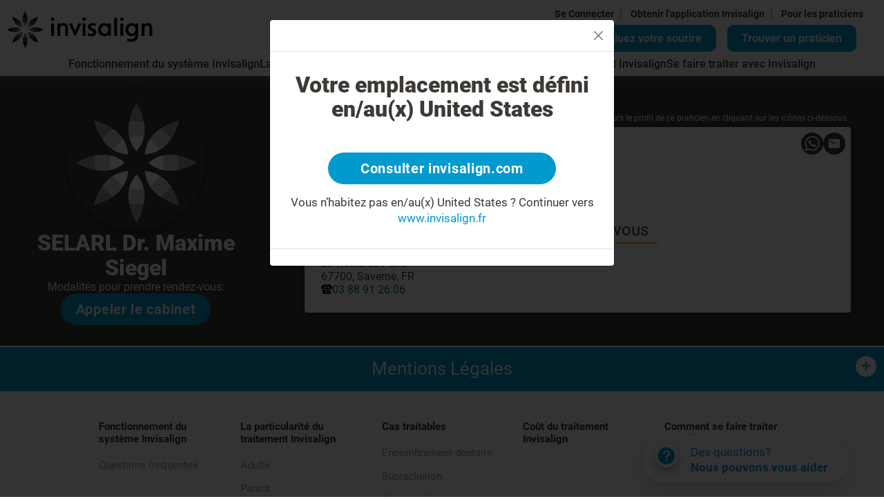

--- FILE ---
content_type: text/html; charset=utf-8
request_url: https://www.invisalign.fr/doctor-profile/selarl-dr--maxime-siegel/508199
body_size: 34938
content:
<!DOCTYPE html><html lang="fr-FR"><head><style>/* cyrillic-ext */
@font-face {
  font-family: 'Roboto';
  font-style: normal;
  font-weight: 400;
  src: url('/localfonts/robotoCyrillicExt/roboto-cyrillic-ext-regular.woff2') format('woff2'),
    url('/localfonts/robotoCyrillicExt/roboto-cyrillic-ext-regular.woff') format('woff'),
    url('/localfonts/robotoCyrillicExt/roboto-cyrillic-ext-regular.ttf') format('truetype'),
    url('/localfonts/robotoCyrillicExt/roboto-cyrillic-ext-regular.svg') format('svg');
  font-display: swap;
  unicode-range: U+0460-052F, U+1C80-1C88, U+20B4, U+2DE0-2DFF, U+A640-A69F, U+FE2E-FE2F;
}

/* cyrillic */
@font-face {
  font-family: 'Roboto';
  font-style: normal;
  font-weight: 400;
  src: url('/localfonts/robotoCyrillic/roboto-cyrillic-regular.woff2') format('woff2'),
    url('/localfonts/robotoCyrillic/roboto-cyrillic-regular.woff') format('woff'),
    url('/localfonts/robotoCyrillic/roboto-cyrillic-regular.ttf') format('truetype'),
    url('/localfonts/robotoCyrillic/roboto-cyrillic-regular.svg') format('svg');
  font-display: swap;
  unicode-range: U+0301, U+0400-045F, U+0490-0491, U+04B0-04B1, U+2116;
}

/* greek-ext */
@font-face {
  font-family: 'Roboto';
  font-style: normal;
  font-weight: 400;
  src: url('/localfonts/robotoGreekExt/roboto-greek-ext-regular.woff2') format('woff2'),
    url('/localfonts/robotoGreekExt/roboto-greek-ext-regular.woff') format('woff'),
    url('/localfonts/robotoGreekExt/roboto-greek-ext-regular.ttf') format('truetype'),
    url('/localfonts/robotoGreekExt/roboto-greek-ext-regular.svg') format('svg');
  font-display: swap;
  unicode-range: U+1F00-1FFF;
}

/* greek */
@font-face {
  font-family: 'Roboto';
  font-style: normal;
  font-weight: 400;
  src: url('/localfonts/robotoGreek/roboto-greek-regular.woff2') format('woff2'),
    url('/localfonts/robotoGreek/roboto-greek-regular.woff') format('woff'),
    url('/localfonts/robotoGreek/roboto-greek-regular.ttf') format('truetype'),
    url('/localfonts/robotoGreek/roboto-greek-regular.svg') format('svg');
  font-display: swap;
  unicode-range: U+0370-03FF;
}

/* vietnamese */
@font-face {
  font-family: 'Roboto';
  font-style: normal;
  font-weight: 400;
  src: url('/localfonts/robotoVietnamese/roboto-vietnamese-regular.woff2') format('woff2'),
    url('/localfonts/robotoVietnamese/roboto-vietnamese-regular.woff') format('woff'),
    url('/localfonts/robotoVietnamese/roboto-vietnamese-regular.ttf') format('truetype'),
    url('/localfonts/robotoVietnamese/roboto-vietnamese-regular.svg') format('svg');
  font-display: swap;
  unicode-range: U+0102-0103, U+0110-0111, U+0128-0129, U+0168-0169, U+01A0-01A1, U+01AF-01B0,
    U+1EA0-1EF9, U+20AB;
}

/* latin-ext */
@font-face {
  font-family: 'Roboto';
  font-style: normal;
  font-weight: 400;
  src: url('/localfonts/robotoLatinExt/roboto-latin-ext-regular.woff2') format('woff2'),
    url('/localfonts/robotoLatinExt/roboto-latin-ext-regular.woff') format('woff'),
    url('/localfonts/robotoLatinExt/roboto-latin-ext-regular.ttf') format('truetype'),
    url('/localfonts/robotoLatinExt/roboto-latin-ext-regular.svg') format('svg');
  font-display: swap;
  unicode-range: U+0100-024F, U+0259, U+1E00-1EFF, U+2020, U+20A0-20AB, U+20AD-20CF, U+2113,
    U+2C60-2C7F, U+A720-A7FF;
}

/* latin */
@font-face {
  font-family: 'Roboto';
  font-style: normal;
  font-weight: 400;
  src: url('/localfonts/robotoLatin/roboto-latin-regular.woff2') format('woff2'),
    url('/localfonts/robotoLatin/roboto-latin-regular.woff') format('woff'),
    url('/localfonts/robotoLatin/roboto-latin-regular.ttf') format('truetype'),
    url('/localfonts/robotoLatin/roboto-latin-regular.svg') format('svg');
  font-display: swap;
  unicode-range: U+0000-00FF, U+0131, U+0152-0153, U+02BB-02BC, U+02C6, U+02DA, U+02DC, U+2000-206F,
    U+2074, U+20AC, U+2122, U+2191, U+2193, U+2212, U+2215, U+FEFF, U+FFFD;
}

/* cyrillic-ext */
@font-face {
  font-family: 'Roboto';
  font-style: normal;
  font-weight: 500;
  src: url('/localfonts/robotoCyrillicExt/roboto-cyrillic-ext-500.woff2') format('woff2'),
    url('/localfonts/robotoCyrillicExt/roboto-cyrillic-ext-500.woff') format('woff'),
    url('/localfonts/robotoCyrillicExt/roboto-cyrillic-ext-500.ttf') format('truetype'),
    url('/localfonts/robotoCyrillicExt/roboto-cyrillic-ext-500.svg') format('svg');
  font-display: swap;
  unicode-range: U+0460-052F, U+1C80-1C88, U+20B4, U+2DE0-2DFF, U+A640-A69F, U+FE2E-FE2F;
}

/* cyrillic */
@font-face {
  font-family: 'Roboto';
  font-style: normal;
  font-weight: 500;
  src: url('/localfonts/robotoCyrillic/roboto-cyrillic-500.woff2') format('woff2'),
    url('/localfonts/robotoCyrillic/roboto-cyrillic-500.woff') format('woff'),
    url('/localfonts/robotoCyrillic/roboto-cyrillic-500.ttf') format('truetype'),
    url('/localfonts/robotoCyrillic/robotoCyrillic/roboto-cyrillic-500.svg') format('svg');
  font-display: swap;
  unicode-range: U+0301, U+0400-045F, U+0490-0491, U+04B0-04B1, U+2116;
}

/* greek-ext */
@font-face {
  font-family: 'Roboto';
  font-style: normal;
  font-weight: 500;
  src: url('/localfonts/robotoGreekExt/roboto-greek-ext-500.woff2') format('woff2'),
    url('/localfonts/robotoGreekExt/roboto-greek-ext-500.woff') format('woff'),
    url('/localfonts/robotoGreekExt/roboto-greek-ext-500.ttf') format('truetype'),
    url('/localfonts/robotoGreekExt/roboto-greek-ext-500.svg') format('svg');
  font-display: swap;
  unicode-range: U+1F00-1FFF;
}

/* greek */
@font-face {
  font-family: 'Roboto';
  font-style: normal;
  font-weight: 500;
  src: url('/localfonts/robotoGreek/roboto-greek-500.woff2') format('woff2'),
    url('/localfonts/robotoGreek/roboto-greek-500.woff') format('woff'),
    url('/localfonts/robotoGreek/roboto-greek-500.ttf') format('truetype'),
    url('/localfonts/robotoGreek/roboto-greek-500.svg') format('svg');
  font-display: swap;
  unicode-range: U+0370-03FF;
}

/* vietnamese */
@font-face {
  font-family: 'Roboto';
  font-style: normal;
  font-weight: 500;
  src: url('/localfonts/robotoVietnamese/roboto-vietnamese-500.woff2') format('woff2'),
    url('/localfonts/robotoVietnamese/roboto-vietnamese-500.woff') format('woff'),
    url('/localfonts/robotoVietnamese/roboto-vietnamese-500.ttf') format('truetype'),
    url('/localfonts/robotoVietnamese/roboto-vietnamese-500.svg') format('svg');
  font-display: swap;
  unicode-range: U+0102-0103, U+0110-0111, U+0128-0129, U+0168-0169, U+01A0-01A1, U+01AF-01B0,
    U+1EA0-1EF9, U+20AB;
}

/* latin-ext */
@font-face {
  font-family: 'Roboto';
  font-style: normal;
  font-weight: 500;
  src: url('/localfonts/robotoLatinExt/roboto-latin-ext-500.woff2') format('woff2'),
    url('/localfonts/robotoLatinExt/roboto-latin-ext-500.woff') format('woff'),
    url('/localfonts/robotoLatinExt/roboto-latin-ext-500.ttf') format('truetype'),
    url('/localfonts/robotoLatinExt/roboto-latin-ext-500.svg') format('svg');
  font-display: swap;
  unicode-range: U+0100-024F, U+0259, U+1E00-1EFF, U+2020, U+20A0-20AB, U+20AD-20CF, U+2113,
    U+2C60-2C7F, U+A720-A7FF;
}

/* latin */
@font-face {
  font-family: 'Roboto';
  font-style: normal;
  font-weight: 500;
  src: url('/localfonts/robotoLatin/roboto-latin-500.woff2') format('woff2'),
    url('/localfonts/robotoLatin/roboto-latin-500.woff') format('woff'),
    url('/localfonts/robotoLatin/roboto-latin-500.ttf') format('truetype'),
    url('/localfonts/robotoLatin/roboto-latin-500.svg') format('svg');
  font-display: swap;
  unicode-range: U+0000-00FF, U+0131, U+0152-0153, U+02BB-02BC, U+02C6, U+02DA, U+02DC, U+2000-206F,
    U+2074, U+20AC, U+2122, U+2191, U+2193, U+2212, U+2215, U+FEFF, U+FFFD;
}

/* cyrillic-ext */
@font-face {
  font-family: 'Roboto';
  font-style: normal;
  font-weight: 700;
  src: url('/localfonts/robotoCyrillicExt/roboto-cyrillic-ext-700.woff2') format('woff2'),
    url('/localfonts/robotoCyrillicExt/roboto-cyrillic-ext-700.woff') format('woff'),
    url('/localfonts/robotoCyrillicExt/roboto-cyrillic-ext-700.ttf') format('truetype'),
    url('/localfonts/robotoCyrillicExt/roboto-cyrillic-ext-700.svg') format('svg');
  font-display: swap;
  unicode-range: U+0460-052F, U+1C80-1C88, U+20B4, U+2DE0-2DFF, U+A640-A69F, U+FE2E-FE2F;
}

/* cyrillic */
@font-face {
  font-family: 'Roboto';
  font-style: normal;
  font-weight: 700;
  src: url('/localfonts/robotoCyrillic/roboto-cyrillic-700.woff2') format('woff2'),
    url('/localfonts/robotoCyrillic/roboto-cyrillic-700.woff') format('woff'),
    url('/localfonts/robotoCyrillic/roboto-cyrillic-700.ttf') format('truetype'),
    url('/localfonts/robotoCyrillic/roboto-cyrillic-700.svg') format('svg');
  font-display: swap;
  unicode-range: U+0301, U+0400-045F, U+0490-0491, U+04B0-04B1, U+2116;
}

/* greek-ext */
@font-face {
  font-family: 'Roboto';
  font-style: normal;
  font-weight: 700;
  src: url('/localfonts/robotoGreekExt/roboto-greek-ext-700.woff2') format('woff2'),
    url('/localfonts/robotoGreekExt/roboto-greek-ext-700.woff') format('woff'),
    url('/localfonts/robotoGreekExt/roboto-greek-ext-700.ttf') format('truetype'),
    url('/localfonts/robotoGreekExt/roboto-greek-ext-700.svg') format('svg');
  font-display: swap;
  unicode-range: U+1F00-1FFF;
}

/* greek */
@font-face {
  font-family: 'Roboto';
  font-style: normal;
  font-weight: 700;
  src: url('/localfonts/robotoGreek/roboto-greek-700.woff2') format('woff2'),
    url('/localfonts/robotoGreek/roboto-greek-700.woff') format('woff'),
    url('/localfonts/robotoGreek/roboto-greek-700.ttf') format('truetype'),
    url('/localfonts/robotoGreek/roboto-greek-700.svg') format('svg');
  font-display: swap;
  unicode-range: U+0370-03FF;
}

/* vietnamese */
@font-face {
  font-family: 'Roboto';
  font-style: normal;
  font-weight: 700;
  src: url('/localfonts/robotoVietnamese/roboto-vietnamese-700.woff2') format('woff2'),
    url('/localfonts/robotoVietnamese/roboto-vietnamese-700.woff') format('woff'),
    url('/localfonts/robotoVietnamese/roboto-vietnamese-700.ttf') format('truetype'),
    url('/localfonts/robotoVietnamese/roboto-vietnamese-700.svg') format('svg');
  font-display: swap;
  unicode-range: U+0102-0103, U+0110-0111, U+0128-0129, U+0168-0169, U+01A0-01A1, U+01AF-01B0,
    U+1EA0-1EF9, U+20AB;
}

/* latin-ext */
@font-face {
  font-family: 'Roboto';
  font-style: normal;
  font-weight: 700;
  src: url('/localfonts/robotoLatinExt/roboto-latin-ext-700.woff2') format('woff2'),
    url('/localfonts/robotoLatinExt/roboto-latin-ext-700.woff') format('woff'),
    url('/localfonts/robotoLatinExt/roboto-latin-ext-700.ttf') format('truetype'),
    url('/localfonts/robotoLatinExt/roboto-latin-ext-700.svg') format('svg');
  font-display: swap;
  unicode-range: U+0100-024F, U+0259, U+1E00-1EFF, U+2020, U+20A0-20AB, U+20AD-20CF, U+2113,
    U+2C60-2C7F, U+A720-A7FF;
}

/* latin */
@font-face {
  font-family: 'Roboto';
  font-style: normal;
  font-weight: 700;
  src: url('/localfonts/robotoLatin/roboto-latin-700.woff2') format('woff2'),
    url('/localfonts/robotoLatin/roboto-latin-700.woff') format('woff'),
    url('/localfonts/robotoLatin/roboto-latin-700.ttf') format('truetype'),
    url('/localfonts/robotoLatin/roboto-latin-700.svg') format('svg');
  font-display: swap;
  unicode-range: U+0000-00FF, U+0131, U+0152-0153, U+02BB-02BC, U+02C6, U+02DA, U+02DC, U+2000-206F,
    U+2074, U+20AC, U+2122, U+2191, U+2193, U+2212, U+2215, U+FEFF, U+FFFD;
}

/* cyrillic-ext */
@font-face {
  font-family: 'Roboto';
  font-style: normal;
  font-weight: 900;
  src: url('/localfonts/robotoCyrillicExt/roboto-cyrillic-ext-900.woff2') format('woff2'),
    url('/localfonts/robotoCyrillicExt/robotoCyrillicExt/roboto-cyrillic-ext-900.woff') format('woff'),
    url('/localfonts/robotoCyrillicExt/robotoCyrillicExt/roboto-cyrillic-ext-900.ttf') format('truetype'),
    url('/localfonts/robotoCyrillicExt/robotoCyrillicExt/roboto-cyrillic-ext-900.svg') format('svg');
  font-display: swap;
  unicode-range: U+0460-052F, U+1C80-1C88, U+20B4, U+2DE0-2DFF, U+A640-A69F, U+FE2E-FE2F;
}

/* cyrillic */
@font-face {
  font-family: 'Roboto';
  font-style: normal;
  font-weight: 900;
  src: url('/localfonts/robotoCyrillic/roboto-cyrillic-900.woff2') format('woff2'),
    url('/localfonts/robotoCyrillic/roboto-cyrillic-900.woff') format('woff'),
    url('/localfonts/robotoCyrillic/roboto-cyrillic-900.ttf') format('truetype'),
    url('/localfonts/robotoCyrillic/roboto-cyrillic-900.svg') format('svg');
  font-display: swap;
  unicode-range: U+0301, U+0400-045F, U+0490-0491, U+04B0-04B1, U+2116;
}

/* greek-ext */
@font-face {
  font-family: 'Roboto';
  font-style: normal;
  font-weight: 900;
  src: url('/localfonts/robotoGreekExt/roboto-greek-ext-900.woff2') format('woff2'),
    url('/localfonts/robotoGreekExt/roboto-greek-ext-900.woff') format('woff'),
    url('/localfonts/robotoGreekExt/roboto-greek-ext-900.ttf') format('truetype'),
    url('/localfonts/robotoGreekExt/roboto-greek-ext-900.svg') format('svg');
  font-display: swap;
  unicode-range: U+1F00-1FFF;
}

/* greek */
@font-face {
  font-family: 'Roboto';
  font-style: normal;
  font-weight: 900;
  src: url('/localfonts/robotoGreek/roboto-greek-900.woff2') format('woff2'),
    url('/localfonts/robotoGreek/roboto-greek-900.woff') format('woff'),
    url('/localfonts/robotoGreek/roboto-greek-900.ttf') format('truetype'),
    url('/localfonts/robotoGreek/roboto-greek-900.svg') format('svg');
  font-display: swap;
  unicode-range: U+0370-03FF;
}

/* vietnamese */
@font-face {
  font-family: 'Roboto';
  font-style: normal;
  font-weight: 900;
  src: url('/localfonts/robotoVietnamese/roboto-vietnamese-900.woff2') format('woff2'),
    url('/localfonts/robotoVietnamese/roboto-vietnamese-900.woff') format('woff'),
    url('/localfonts/robotoVietnamese/roboto-vietnamese-900.ttf') format('truetype'),
    url('/localfonts/robotoVietnamese/roboto-vietnamese-900.svg') format('svg');
  font-display: swap;
  unicode-range: U+0102-0103, U+0110-0111, U+0128-0129, U+0168-0169, U+01A0-01A1, U+01AF-01B0,
    U+1EA0-1EF9, U+20AB;
}

/* latin-ext */
@font-face {
  font-family: 'Roboto';
  font-style: normal;
  font-weight: 900;
  src: url('/localfonts/robotoLatinExt/roboto-latin-ext-900.woff2') format('woff2'),
    url('/localfonts/robotoLatinExt/roboto-latin-ext-900.woff') format('woff'),
    url('/localfonts/robotoLatinExt/roboto-latin-ext-900.ttf') format('truetype'),
    url('/localfonts/robotoLatinExt/roboto-latin-ext-900.svg') format('svg');
  font-display: swap;
  unicode-range: U+0100-024F, U+0259, U+1E00-1EFF, U+2020, U+20A0-20AB, U+20AD-20CF, U+2113,
    U+2C60-2C7F, U+A720-A7FF;
}

/* latin */
@font-face {
  font-family: 'Roboto';
  font-style: normal;
  font-weight: 900;
  src: url('/localfonts/robotoLatin/roboto-latin-900.woff2') format('woff2'),
    url('/localfonts/robotoLatin/roboto-latin-900.woff') format('woff'),
    url('/localfonts/robotoLatin/roboto-latin-900.ttf') format('truetype'),
    url('/localfonts/robotoLatin/roboto-latin-900.svg') format('svg');
  font-display: swap;
  unicode-range: U+0000-00FF, U+0131, U+0152-0153, U+02BB-02BC, U+02C6, U+02DA, U+02DC, U+2000-206F,
    U+2074, U+20AC, U+2122, U+2191, U+2193, U+2212, U+2215, U+FEFF, U+FFFD;
}</style><script src="https://consent.trustarc.com/notice?domain=invisalign.com&amp;country=gb&amp;c=teconsent&amp;language=fr&amp;gtm=1&amp;js=nj&amp;noticeType=bb&amp;text=true&amp;pcookie" type="text/javascript" async=""></script><script id="trustArc-autoblock-script" type="text/javascript" async="" src="https://consent.trustarc.com/autoblockasset/core.min.js?domain=invisalign.com&amp;country=gb"></script><script id="trustArc-autoblockoptout-script" type="text/javascript" async="" src="https://consent.trustarc.com/autoblockoptout?domain=invisalign.com&amp;country=gb"></script><meta charSet="utf-8"/><meta http-equiv="X-UA-Compatible" content="IE=edge"/><meta name="viewport" content="initial-scale=1.0, width=device-width"/><link rel="canonical" href="https://www.invisalign.fr/doctor-profile/selarl-dr--maxime-siegel/508199"/><link rel="alternate" hrefLang="fr-FR" href="https://www.invisalign.fr/doctor-profile/selarl-dr--maxime-siegel/508199"/><meta name="facebook-domain-verification" content="zqktq55t3jzbiaayi43uqe0yyecx56"/><meta name="google-site-verification" content="UI7QJ-I-Ep5H5ZgdwVe0FcTwp7LzoqRXqGJVm21GZGo"/><style>/* .dl-root.eu .dl-search-box > .row > div:first-child {
  display: none;
} */

.dl-search-box > .row{
    flex-direction: column-reverse;
}
.dl-sort-box2 {
width: 95% 
}
.HeroSection_content__fLGEg
{
    padding-left: 20%;
} 

.row.dl-patient-type-search .col-4:nth-of-type(3) {
    display: none;
}
.row.dl-patient-type-search .col-4 {
    width: 50%;
}

.dl-patient-type-container .dl-filter-item:nth-of-type(3) {
    display: none !important;
}
.dl-patient-type-container .dl-filter-item:nth-of-type(1) {
    display: none !important;
}
.dl-root .dl-input-container, .dl-root .dl-search-form-frame {
    max-width: 620px !important;
}
.layout-expandable.layout-expanded > .main-content {
  max-height: fit-content;
  padding-bottom: 10px;
}
.homepage-hero-section .inner-wrapper h1 {
  max-width: 540px;
}
.homepage-hero-section .inner-wrapper h1 {
  font-size: 60px !important;
}
.homepage-hero-section .inner-wrapper {
  padding-left: 45%;
}

.smileasses-img {
  width: 100%;
}
.smileasses-mobimg {
  display: none;
}
.sa-select {
  text-align-last: center;
}
.style-eu-adult-page .sa-root.emea-smile-assessment .sa-narrow-row {
  --bs-gutter-x: 1.8rem !important;
}
.style-eu-adult-page .sa-root.emea-smile-assessment .sa-input-label input {
  border-radius: 0.5rem;
  border: 2px solid orange !important;
}
.style-eu-teen-page .sa-root.emea-smile-assessment .sa-input-label input {
  border-radius: 0.5rem;
  border: 2px solid orange !important;
}
.sa-image-answer-item input:checked + .image-check {
  border: 1px solid #009ace;
  background-color: #009ace;
  color: #fff;
}
.dl-root.eu.modal.show {
  z-index: 10001;
}
.dl-root .transparent-box .bbanner-box {
  bottom: unset !important;
  top: 0;
  left: unset;
  right: 0;
}
fad {
  display: inline-block;
}
.fad .sa-link {
  margin-right: 1rem;
}
.fad .fad-link,
.fad .sa-link {
  border-radius: 15px;
  background-color: #009ace;
  display: inline-block;
  border: none;
  padding: 9px 20px 9px 20px;
  max-width: initial;
  text-align: center;
  font-size: 20px;
  color: #ffffff;
  text-decoration: none;
  font-weight: bold;
  transition: all 0.05s ease-out;
  border: 2px solid #009ace;
  cursor: pointer;
}
.fad .fad-link:hover,
.fad .sa-link:hover,
.fad .fad-link:focus,
.fad .sa-link:focus,
.fad .fad-link:active,
.fad .sa-link:active {
  text-decoration: none;
  color: #008ebe;
  background-color: #ffffff;
  border: 2px solid #009ace;
  outline: 0px;
}
.fad .fad-input,
.fad .fad-btn {
  display: none;
}
@media (min-width: 992px) {
  .HeroSection_contentcol__WL9p3 {
    padding-left: 0px !important;
  }
}
@media (min-width: 1300px) {
  .HeroSection_content__fLGEg h1 {
    max-width: 680px !important;
  }
}
@media only screen and (max-width: 767px) {
  .homepage-hero-section .inner-wrapper {
    padding-left: 0;
  }
.carousel-indicators
{
    left: 0;
    right: 0 !important;
    bottom: -40px;
}
.CarouselNested_contentcol__5DA2Z h2 {
    text-align: center;
    padding-top: 20px;
}
.ImageCards_card-image-item-wrap__q0Z5v 
{
min-height: 450px !important;
}
}

@media only screen and (min-width: 768px) and (max-width: 991px) {
  .fad {
    display: inline-block;
    top: 30px;
  }
  .fad .sa-link,
  .fad .fad-link {
    display: none;
  }
  .homepage-hero-section .inner-wrapper h1 {
    font-size: 30px !important;
    margin-bottom: 10px;
  }
  .homepage-hero-section .inner-wrapper .checklist li p a {
    font-size: 14px;
  }
  .get-start a,
  .get-start .inv-btn,
  .get-start .btn-blue,
  .get-start button {
    font-size: 10px;
  }
  .homepage-hero-section .inner-wrapper h2 {
    font-size: 14px;
    margin-bottom: 6px;
  }
  .homepage-hero-section .inner-wrapper .checklist {
    margin-bottom: 16px;
    margin-right: 5px;
  }
  .fad {
    position: absolute;
    z-index: 1;
    right: 16%;
    top: 55px;
  }
}
@media only screen and (min-width: 992px) and (max-width: 1199px) {
  .homepage-hero-section .inner-wrapper h1 {
    font-size: 35px !important;
    margin-bottom: 16px;
    max-width: 540px;
  }
  .homepage-hero-section .inner-wrapper .checklist li p {
    padding-left: 30px;
    font-size: 18px;
  }
  .get-start a,
  .get-start .inv-btn,
  .get-start .btn-blue,
  .get-start button {
    font-size: 11px;
  }
  .homepage-hero-section .inner-wrapper h2 {
    font-size: 17px;
    margin-bottom: 20px;
  }
  .homepage-hero-section .inner-wrapper .checklist {
    margin-bottom: 15px;
  }
}
@media only screen and (min-width: 1200px) and (max-width: 1549px) {
  .homepage-hero-section .inner-wrapper h1 {
    font-size: 55px;
  }
  .homepage-hero-section .inner-wrapper .checklist li p a {
    font-size: 22px;
  }
  .get-start a,
  .get-start .inv-btn,
  .get-start .btn-blue,
  .get-start button {
    font-size: 18px !important;
  }
}
@media only screen and (max-width: 767px) {
  .get-start a {
    font-size: 17px !important;
    display: inline-block !important;
  }
.HeroSection_content__fLGEg
{
    padding-left: 0%;
}
  .style-eu-adult-page
    .sa-root.emea-smile-assessment
    .__react_component_tooltip.place-top {
    margin-top: -10px;
    left: 15px !important;
    top: 220px !important;
  }
  .homepage-hero-section .inner-wrapper h1 {
    font-size: 35px !important;
  }
  .fad {
    display: none;
  }
  .smileasses-mobimg {
    width: 100%;
    display: unset;
  }
  .smileasses-img {
    display: none;
  }
  .sa-answer-item2 {
    margin-bottom: 5%;
  }
  .row.dl-patient-type-search {
    flex-direction: column;
    gap: 1rem;
  }
  .row.dl-patient-type-search .col-4 {
    width: 100%;
  }
}

span.DoctorProfile_DoctorType__cHOuq {
    font-size: inherit;
}
#replaceH1 {
  font-size: 25px;
  font-weight: 400;
  line-height: 1.28;
  margin-bottom: 10px;
}
@media (min-width: 992px) {
  #replaceH1 {
    font-size: 35px;
    line-height: 1.28;
    margin-bottom: 10px;
  }
}</style><link rel="manifest" href="/manifest.json"/><script type="application/ld+json">{"@context":"https://schema.org","@type":"WebPage","mainEntityOfPage":{"@type":"WebPage","@id":"https://www.invisalign.fr/doctor-profile/selarl-dr--maxime-siegel/508199"},"headline":"Doctor profile","description":"Doctor profile","datePublished":"2023-10-05T10:35:47.284Z","author":{"@type":"Organization","name":"Invisalign"},"publisher":{"@type":"Organization","name":"Invisalign","logo":{"@type":"ImageObject","url":"//images.ctfassets.net/vh25xg5i1h5l/4ZorEAON1sJLoK7h479fh5/9cf3dd61ea86ff91eaa5a05416edd493/invis_logo_black_no_res.svg"}},"image":{"@type":"ImageObject","url":"//images.ctfassets.net/vh25xg5i1h5l/479zuFNkAftQlpymRdP6J7/889dc90112949eb0fb07b8faaee962bd/align_banner.jpg"}}</script><script type="application/ld+json">{"@context":"http://schema.org","@type":"ImageGallery","name":"ImageGallery","hasPart":[{"@type":"ImageObject","contentUrl":"//images.ctfassets.net/vh25xg5i1h5l/4id7HCufz8lsnEn8SLKQRG/8ecbccb0876cf0d0ad76594c4d2de32f/ITERO.png","description":"ITERO","locationCreated":{"@type":"Place","geo":{"@type":"GeoCoordinates","latitude":"0","longitude":"0"}}},{"@type":"ImageObject","contentUrl":"//images.ctfassets.net/vh25xg5i1h5l/o1qNZ6wpg5p7OeadwEHek/9214d8a1a7b239e77ff0697314702f93/VIVERA.png","description":"VIVERA","locationCreated":{"@type":"Place","geo":{"@type":"GeoCoordinates","latitude":"0","longitude":"0"}}},{"@type":"ImageObject","contentUrl":"//images.ctfassets.net/vh25xg5i1h5l/FBF7J9nxHzcs4GqPOebf5/43a6f34ac9caabf26e82dde23eef4b68/TEEN.png","description":"TEEN","locationCreated":{"@type":"Place","geo":{"@type":"GeoCoordinates","latitude":"0","longitude":"0"}}},{"@type":"ImageObject","contentUrl":"//images.ctfassets.net/vh25xg5i1h5l/6UGVHwXOjjGGPpfXqpmHrn/23ad62766ed989cff17c352f0aa86bc7/question_new.svg","description":"Question icon","locationCreated":{"@type":"Place","geo":{"@type":"GeoCoordinates","latitude":"0","longitude":"0"}}},{"@type":"ImageObject","contentUrl":"//images.ctfassets.net/vh25xg5i1h5l/xNkeutqaPy8yLrwDMM8hE/840ac3f46ae75360e6810da8da188bea/cross_new_.svg","description":"cross_new","locationCreated":{"@type":"Place","geo":{"@type":"GeoCoordinates","latitude":"0","longitude":"0"}}},{"@type":"ImageObject","contentUrl":"//images.ctfassets.net/vh25xg5i1h5l/1YvjuUhDOWiJupB71rG3Rt/bc8467e50aa931c255972d0dd26fa685/checkmark.svg","description":"check-mark","locationCreated":{"@type":"Place","geo":{"@type":"GeoCoordinates","latitude":"0","longitude":"0"}}},{"@type":"ImageObject","contentUrl":"//images.ctfassets.net/vh25xg5i1h5l/ngG0Lcuxoc8RNBVwL29nr/61df0f855c36f1f957c706c071a0220d/invis_-_q_mark.svg","description":"Question Mark","locationCreated":{"@type":"Place","geo":{"@type":"GeoCoordinates","latitude":"0","longitude":"0"}}},{"@type":"ImageObject","contentUrl":"//images.ctfassets.net/vh25xg5i1h5l/3cSfZ88Nyn2hsVK5keQ28/422cecefc71f7a8bfefef3ab4844a4fd/quesiton_.svg","description":"popup_close","locationCreated":{"@type":"Place","geo":{"@type":"GeoCoordinates","latitude":"0","longitude":"0"}}},{"@type":"ImageObject","contentUrl":"//images.ctfassets.net/vh25xg5i1h5l/4lHtvw6iYZeFn8MDkzB3bv/f9b50e0a2f313d643afe7ecf790257a5/INV369_Social_Image_5-_Coffee.png","description":"[DE] 5.Social Image - Coffee","locationCreated":{"@type":"Place","geo":{"@type":"GeoCoordinates","latitude":"0","longitude":"0"}}}]}</script><script>window.dataLayer = window.dataLayer || [];
    window.dataLayer.push({
      originalLocation: document.location.protocol + '//' +
                        document.location.hostname +
                        document.location.pathname +
                        document.location.search
    });(function(w,d,s,l,i){w[l]=w[l]||[];w[l].push({'gtm.start':
            new Date().getTime(),event:'gtm.js'});var f=d.getElementsByTagName(s)[0],
            j=d.createElement(s),dl=l!='dataLayer'?'&l='+l:'';j.async=true;j.src=
            'https://www.googletagmanager.com/gtm.js?id='+i+dl;f.parentNode.insertBefore(j,f);
            })(window,document,'script','dataLayer', 'GTM-TLSSDS');
            </script><title>SELARL Dr. Maxime Siegel | Invisalign</title><meta name="description" content="SELARL Dr. Maxime Siegel: 0388912606, 23 Route de Paris, 67700, Saverne, FR "/><meta name="keywords" content="SELARL Dr. Maxime Siegel, 23 Route de Paris, Saverne, 67700, FR , null, Invisalign, Invisalign provider"/><meta property="og:title" content="SELARL Dr. Maxime Siegel | Invisalign"/><meta property="og:url" content=""/><meta property="og:image" content="https://eudocprofilesvc-production-eu.herokuapp.com/Profile/PublicThumbnail/SELARL-Dr--Maxime-Siegel/508199"/><meta property="og:description" content="SELARL Dr. Maxime Siegel: 0388912606, 23 Route de Paris, 67700, Saverne, FR "/><meta property="og:locale" content="fr"/><script type="application/ld+json">{"@context":"http://schema.org","@type":"MedicalBusiness","name":"SELARL Dr. Maxime Siegel","description":"SELARL Dr. Maxime Siegel: 0388912606, 23 Route de Paris, 67700, Saverne, FR ","image":"https://eudocprofilesvc-production-eu.herokuapp.com/Profile/PublicThumbnail/SELARL-Dr--Maxime-Siegel/508199","telephone":"0388912606","email":"","address":{"@type":"PostalAddress","streetAddress":"67700 23 Route de Paris","addressLocality":"67700","addressRegion":"Saverne","addressCountry":"FR "},"url":"https://www.invisalign.fr/doctor-profile/selarl-dr--maxime-siegel/508199"}</script><script type="application/ld+json">{"@context":"http://schema.org","@type":"LocalBusiness","geo":{"@type":"GeoCoordinates","latitude":"48.7393039","longitude":"7.3630067"}}</script><meta name="next-head-count" content="22"/><link rel="preload" href="/_next/static/css/3fc420a402699cf2.css" as="style"/><link rel="stylesheet" href="/_next/static/css/3fc420a402699cf2.css" data-n-g=""/><link rel="preload" href="/_next/static/css/7538fb8b81cea941.css" as="style"/><link rel="stylesheet" href="/_next/static/css/7538fb8b81cea941.css" data-n-p=""/><link rel="preload" href="/_next/static/css/0ac6388dae6907a0.css" as="style"/><link rel="stylesheet" href="/_next/static/css/0ac6388dae6907a0.css" data-n-p=""/><link rel="preload" href="/_next/static/css/742b40e79f8d92cf.css" as="style"/><link rel="stylesheet" href="/_next/static/css/742b40e79f8d92cf.css"/><link rel="preload" href="/_next/static/css/5d57dbf7804f004f.css" as="style"/><link rel="stylesheet" href="/_next/static/css/5d57dbf7804f004f.css"/><noscript data-n-css=""></noscript><script defer="" nomodule="" src="/_next/static/chunks/polyfills-5cd94c89d3acac5f.js"></script><script defer="" src="/_next/static/chunks/commons.dd70837454935278.js"></script><script defer="" src="/_next/static/chunks/159.cd84988a9224a139.js"></script><script defer="" src="/_next/static/chunks/1876.31101232f483f801.js"></script><script defer="" src="/_next/static/chunks/7888.16a8419e27ea3513.js"></script><script defer="" src="/_next/static/chunks/4888.123e7bdda5b3c07b.js"></script><script defer="" src="/_next/static/chunks/2709.fe0042cd28c98c4a.js"></script><script src="/_next/static/chunks/webpack-5ae6c5920ee28d3b.js" defer=""></script><script src="/_next/static/chunks/framework-568b840ecff66744.js" defer=""></script><script src="/_next/static/chunks/main-a0c9100a42854291.js" defer=""></script><script src="/_next/static/chunks/pages/_app-bd1a4968652faf72.js" defer=""></script><script src="/_next/static/chunks/299-b21e74cb04edaa03.js" defer=""></script><script src="/_next/static/chunks/4350-daa0a2cf7dfa0224.js" defer=""></script><script src="/_next/static/chunks/6754-463454a1d9c74098.js" defer=""></script><script src="/_next/static/chunks/pages/%5B...slug%5D-924a2612080f7c29.js" defer=""></script><script src="/_next/static/ukfCCPCU6pVrD8MTlr-Ut/_buildManifest.js" defer=""></script><script src="/_next/static/ukfCCPCU6pVrD8MTlr-Ut/_ssgManifest.js" defer=""></script><script src="/_next/static/ukfCCPCU6pVrD8MTlr-Ut/_middlewareManifest.js" defer=""></script></head><body class="fr EMEA"><div id="__next" data-reactroot=""><div data-anchor="nav" class="Header_header__TkFko Header_sticky-visible__wwz7A"><div class="Header_headerLinks__NfUrW d-none d-md-flex"><div class="Header_forLinks__H4vpt d-none d-lg-block"><span> <a target="_blank" rel="noopener" href="https://my.invisalign.fr/login">Se Connecter</a><span class="Header_seperator__unHbQ">|</span></span><span> <a target="_blank" rel="noopener" href="/mobileapp">Obtenir l&#x27;application Invisalign</a><span class="Header_seperator__unHbQ">|</span></span><span> <a href="#for-doctors">Pour les praticiens</a></span></div><div class="FadMiniSearch_fadlinkBtn__68aMB"><a class="FadMiniSearch_saLink__AXswh d-none d-lg-inline-block" data-telium-event="header_take_sa" href="/smile-assessment">Évaluez votre sourire</a><label for="find_a_doctor_zip"><a class="FadMiniSearch_fadLink__iYwDn" data-telium-event="fad_home_page_serach" href="/find-a-doctor">Trouver un praticien</a></label></div></div><div><nav class="TopNavigation_nav__VA8Si navbar navbar navbar-expand-lg navbar-light"><a class="TopNavigation_logo__bk2Hw navbar-brand" href="/"><img src=" //images.ctfassets.net/vh25xg5i1h5l/4ZorEAON1sJLoK7h479fh5/9cf3dd61ea86ff91eaa5a05416edd493/invis_logo_black_no_res.svg" alt="Home" data-telium-event="header_logo"/></a><button type="button" aria-label="Toggle navigation" class="TopNavigation_customTogglerBtn__g_DTQ navbar-toggler collapsed"><span class="menu-text">MENU</span><span class="TopNavigation_hamburgerMobCustomizedTop__dkijR"></span><span class="TopNavigation_hamburgerMobCustomizedBottom__faQvs"></span></button><div class="navbar-nav navbar-collapse collapse"><div class="TopNavigation_Nav__ZzBSY d-none d-lg-flex navbar-nav" role="menubar"><div role="menubar" class="TopNavigation_NavItem__uS3k6"><span class="TopNavigation_NavItemLink__Lo2af TopNavigation_NavItemLinkDropdownMark__9MZwX" aria-expanded="false"><span>Fonctionnement du système Invisalign</span></span><div role="menu" class="TopNavigation_NavItemSubmenu__ZEhi1 d-none"><div class=""><a class="dropdown-item class_how_invisalign_works_menu" data-telium-event="header_how_invisalign_works_menu" role="menuitem" href="/how-invisalign-works"><span>Fonctionnement du système Invisalign</span></a></div><div class="d-lg-none"><span class="dropdown-item" role="menuitem"><span>Avant et après (page)</span></span></div><div class=""><a class="dropdown-item" role="menuitem" href="/frequently-asked-questions"><span>Questions fréquentes</span></a></div></div></div><div role="menubar" class="TopNavigation_NavItem__uS3k6"><span class="TopNavigation_NavItemLink__Lo2af TopNavigation_NavItemLinkDropdownMark__9MZwX" aria-expanded="false"><span>La particularité du traitement Invisalign</span></span><div role="menu" class="TopNavigation_NavItemSubmenu__ZEhi1 d-none"><div class=""><a class="dropdown-item class_adults_sub_menu" data-telium-event="header_adults_sub_menu" role="menuitem" href="/the-invisalign-difference/adult"><span>Adulte</span></a></div><div class=""><a class="dropdown-item class_parents_sub_menu" data-telium-event="header_parents_sub_menu" role="menuitem" href="/the-invisalign-difference/parent"><span>Parent</span></a></div></div></div><div role="menubar" class="TopNavigation_NavItem__uS3k6"><span class="TopNavigation_NavItemLink__Lo2af TopNavigation_NavItemLinkDropdownMark__9MZwX" aria-expanded="false"><span>Cas traitables</span></span><div role="menu" class="TopNavigation_NavItemSubmenu__ZEhi1 d-none"><div class=""><a class="dropdown-item class_treatable_cases_sub_menu" data-telium-event="header_treatable_cases_sub_menu" role="menuitem" href="/treatable-cases"><span>Cas traitables</span></a></div><div class=""><a class="dropdown-item class_crowded_teeth_sub_menu" data-telium-event="header_crowded_teeth_sub_menu" role="menuitem" href="/treatable-cases/crowded-teeth"><span>Encombrement dentaire</span></a></div><div class=""><a class="dropdown-item class_overbite_sub_menu" data-telium-event="header_overbite_sub_menu" role="menuitem" href="/treatable-cases/overbite"><span>Supraclusion</span></a></div><div class=""><a class="dropdown-item class_underbite_sub_menu" data-telium-event="header_underbite_sub_menu" role="menuitem" href="/treatable-cases/underbite"><span>Sous-occlusion </span></a></div><div class=""><a class="dropdown-item class_crossbite_sub_menu" data-telium-event="header_crossbite_sub_menu" role="menuitem" href="/treatable-cases/crossbite"><span>Articulé croisé </span></a></div><div class=""><a class="dropdown-item class_gapteeth_sub_menu" data-telium-event="header_gapteeth_sub_menu" role="menuitem" href="/treatable-cases/gap-teeth"><span>Espacement</span></a></div><div class=""><a class="dropdown-item class_openbite_sub_menu" data-telium-event="header_openbite_sub_menu" role="menuitem" href="/treatable-cases/open-bite"><span>Béance</span></a></div><div class=""><a class="dropdown-item class_baby_permanent_teeth_sub_menu" data-telium-event="header_baby_permanent_teeth_sub_menu" role="menuitem" href="/treatable-cases/invisalign-phase-1"><span>Dents de lait et dents définitives</span></a></div><div class=""><a class="dropdown-item class_straighter_teeth_sub_menu" data-telium-event="header_straighter_teeth_sub_menu" role="menuitem" href="/treatable-cases/generally-straighter-teeth"><span>Un sourire plus harmonieux</span></a></div></div></div><div role="menubar" class="TopNavigation_NavItem__uS3k6"><a class="TopNavigation_NavItemLink__Lo2af" data-telium-event="header_how_invisalign_cost_sub_menu" href="/invisalign-cost"><span>Coût du traitement Invisalign</span></a></div><div role="menubar" class="TopNavigation_NavItem__uS3k6"><span class="TopNavigation_NavItemLink__Lo2af TopNavigation_NavItemLinkDropdownMark__9MZwX" aria-expanded="false" data-telium-event="header_get_inv"><span>Se faire traiter avec Invisalign</span></span><div role="menu" class="TopNavigation_NavItemSubmenu__ZEhi1 d-none"><div class=""><a class="dropdown-item class_get_inv" data-telium-event="header_get_inv" role="menuitem" href="/get-invisalign"><span>Comment se faire traiter avec le système Invisalign ?</span></a></div><div class=""><a class="dropdown-item class_find_a_doctor_sub_menu" data-telium-event="header_find_a_doctor_sub_menu" role="menuitem" href="/find-a-doctor"><span>Trouver un praticien</span></a></div><div class=""><a class="dropdown-item class_take_smile_assessment_sub_menu" data-telium-event="header_take_smile_assessment_sub_menu" role="menuitem" href="/smile-assessment"><span>Evaluation du sourire</span></a></div><div class=""><a class="dropdown-item" role="menuitem" href="/smile-view"><span>SmileView</span></a></div></div></div><div role="menubar" class="TopNavigation_NavItem__uS3k6 TopNavigation_desktophide__Vb2qb"><a class="TopNavigation_NavItemLink__Lo2af" href="https://my.invisalign.co.uk/login"><span>Patient Login</span></a></div><div role="menubar" class="TopNavigation_NavItem__uS3k6 TopNavigation_desktophide__Vb2qb"><span class="TopNavigation_NavItemLink__Lo2af TopNavigation_NavItemLinkDropdownMark__9MZwX" aria-expanded="false"><span>Pour les praticiens</span></span><div role="menu" class="TopNavigation_NavItemSubmenu__ZEhi1 d-none"><div class=""><span class="dropdown-item" role="menuitem"><span><a _self="" href="https://www.invisalign.fr/ortho" style="color: #212529; target=">Pour les orthodontistes</a></span></span></div><div class=""><span class="dropdown-item" role="menuitem"><span><a _self="" href="https://www.invisalign.fr/gp" style="color: #212529; target=" target="_self">Pour les dentistes omnipraticiens</a></span></span></div><div class=""><a class="dropdown-item" role="menuitem" href="https://vip.invisalign.com"><span>Connexion à l’IDS</span></a></div></div></div><div class="d-lg-none" style="margin-top:15px"></div></div></div></nav></div><div class="Header_mobileLinks__ix_lu d-lg-none"><a class="" href="smile-assessment"><span>Evaluation du sourire</span></a><a data-telium-event="find_a_doctor_sub_menu" class="" href="/find-a-doctor"><span>Trouver un praticien</span></a></div></div><div class="container-fluid"><div class="DoctorProfile_root__hf_2M"><div class="DoctorProfile_Main__bC4O2"><div class="DoctorProfile_ProfileImage__0h03C"><span style="box-sizing:border-box;display:inline-block;overflow:hidden;width:initial;height:initial;background:none;opacity:1;border:0;margin:0;padding:0;position:relative;max-width:100%"><span style="box-sizing:border-box;display:block;width:initial;height:initial;background:none;opacity:1;border:0;margin:0;padding:0;max-width:100%"><img style="display:block;max-width:100%;width:initial;height:initial;background:none;opacity:1;border:0;margin:0;padding:0" alt="" aria-hidden="true" src="[data-uri]"/></span><img alt="SELARL Dr. Maxime Siegel" src="[data-uri]" decoding="async" data-nimg="intrinsic" style="position:absolute;top:0;left:0;bottom:0;right:0;box-sizing:border-box;padding:0;border:none;margin:auto;display:block;width:0;height:0;min-width:100%;max-width:100%;min-height:100%;max-height:100%"/><noscript><img alt="SELARL Dr. Maxime Siegel" src="https://images.ctfassets.net/vh25xg5i1h5l/2riwAEoyR5P1GhjQDgnWWm/2dc8be6dda66ce18a9b70df6ad76f18b/FR_DoctorProfileLogo.png" decoding="async" data-nimg="intrinsic" style="position:absolute;top:0;left:0;bottom:0;right:0;box-sizing:border-box;padding:0;border:none;margin:auto;display:block;width:0;height:0;min-width:100%;max-width:100%;min-height:100%;max-height:100%" loading="lazy"/></noscript></span></div><h1>SELARL Dr. Maxime Siegel</h1><div class="DoctorProfile_DetailsWrapper__FdAiR"></div><span>Modalités pour prendre rendez-vous:</span><div class="DoctorProfile_AppointmentUseCall__zkz8i"><a href="tel:0388912606" class="btn-blue noBreak">Appeler le cabinet</a></div></div><div class="DoctorProfile_SubContainer__Pm_3A"><div class="d-none"></div><div class="DoctorProfile_SubContainer__Pm_3A"><label>Partager un lien vers le profil de ce praticien en cliquant sur les icônes ci-dessous</label><div class="DoctorProfile_Details__jU0GL"><div class="DoctorProfile_share__xalQs"><div class="DoctorProfile_share-icon__Emabl"><a id="whatsapp" href="https://wa.me/?text=SELARL%20Dr.%20Maxime%20Siegel%20%7C%20Invisalign%0Ahttps%3A%2F%2Fwww.invisalign.fr%2Fdoctor-profile%2Fselarl-dr--maxime-siegel%2F508199" title="Partager sur WhatsApp" class="DoctorProfile_share-icon-whatsapp__w8uSG"></a></div><div class="DoctorProfile_share-icon__Emabl"><a id="email" href="mailto:?body=https%3A%2F%2Fwww.invisalign.fr%2Fdoctor-profile%2Fselarl-dr--maxime-siegel%2F508199" title="Envoyer à Email" class="DoctorProfile_share-icon-email__XyZuf"></a></div></div><section class="DoctorProfile_DetailsSection-fullWidth___ET7Y"><h2>En savoir plus sur votre docteur</h2><div class="DoctorProfile_DetailsSubContainer__VKQQl"><span>à 0 kilomètres de votre recherche</span><span class="DoctorProfile_DoctorType__cHOuq">Spécialiste en Orthopédie dento-faciale</span> <div class="DoctorProfile_extraParams__hEbdP"><span class="DoctorProfile_dl-annotation-provider__QInzs">Heures d&#x27;ouverture prolongées<!-- --> </span><span class="DoctorProfile_dl-annotation-provider__QInzs">Consultation disponible d&#x27;ici 2 semaines<!-- --> </span></div></div></section><section class=""><h2>Contacter le cabinet ou prendre rendez-vous</h2><span class="DoctorProfile_DetailsSectionItem__r0Pyh DoctorProfile_preLine__jCuJ0">Dr SIEGEL Maxime
23 Route de Paris
67700, Saverne, FR </span><span class="DoctorProfile_DetailsSectionItem__r0Pyh DoctorProfile_g-5__Bsxql DoctorProfile_noBreak__troT8 DoctorProfile_contact-phone__S8lAv"><svg version="1.1" xmlns="http://www.w3.org/2000/svg" x="0px" y="0px" width="16" height="16" viewBox="0 0 1000 1000" style="fill:black"><metadata> Svg Vector Icons : http://www.onlinewebfonts.com/icon </metadata><g><g><path d="M985.1,382.1c-1.2,6.1-1.3,12.5-3.7,18.3c-14.1,34.1-40.5,62.3-60,93.8c-25.1,40.1-238.4-46.3-210.9-99.9c10.4-19.8,50.7-74.5,53.8-96.5c2.8-19.6-23.2-35-47.2-37c-63.3-5.1-144.2-0.5-211.4-0.1v0.1c-1.8,0-3.8,0-5.6,0c-1.9,0-3.8,0-5.6,0v-0.1c-67.2-0.4-148.1-5-211.4,0.1c-24,2-50,17.4-47.2,37c3,22,43.4,76.7,53.8,96.5c27.5,53.6-185.8,140-211,99.9c-19.5-31.4-45.9-59.7-60-93.8c-2.4-5.8-2.5-12.2-3.7-18.3c-31.3-139.9,89.3-282.5,271-297.2c69.4-5.7,138.9-8.8,208.5-10v-0.4c1.9,0.1,3.7,0.2,5.6,0.2c1.9,0,3.7-0.1,5.6-0.2v0.4c69.6,1.2,139.1,4.4,208.5,10C895.8,99.5,1016.4,242.2,985.1,382.1z M860.4,864.6c1.9,33.6-19.9,60.9-48.9,60.9H188.5c-28.8,0-50.8-27.4-48.8-60.9l18.2-305.9c66-15.5,150.4-55.8,181-106c17.1-27.9,18.9-59.4,4.9-86.7c-3.5-6.8-10.2-17.4-17.8-29.3l0-0.1c-0.2-0.5-0.2-0.5-0.4-0.9h339.1c-0.2,0.5-0.2,0.6-0.5,1.2c-4.3,10.3-5.7,18.1-4.9,24c-0.9,1.7-2.3,3.9-3,5.3c-13.9,26.9-12,58.4,5,86.3c30.6,50.2,114.9,90.5,180.9,106L860.4,864.6z M619.2,547.1c-65.3-65.3-171.4-65.3-236.8,0c-65.3,65.3-65.3,171.5,0,236.7c59.1,59.1,151.6,64.5,217.1,16.6l-40.9-40.9c-42.6,26.2-99.1,21.1-136-15.9c-43.1-43.1-43.1-113.3,0-156.5c43.2-43.2,113.3-43.2,156.5,0c36.7,36.7,41.9,92.8,16.1,135.4l41,41C683.6,698.1,678,606,619.2,547.1z"></path></g><g></g><g></g><g></g><g></g><g></g><g></g><g></g><g></g><g></g><g></g><g></g><g></g><g></g><g></g><g></g></g></svg><a href="tel:03 88 91 26 06">Call</a></span><div class="DoctorProfile_DetailsSectionItem__r0Pyh DoctorProfile_g-2__YqYsL"></div></section></div></div></div></div></div><div class="container-fluid"><div class="ConciergePopup_root__cbzlQ"></div></div><div class="container-fluid"><div class="layout-inner-container layout-expandable clr-white bkg-blue Default_root__yo2mK Default_expandable__aY7lW"><div class="container-inner "><h1><div><h3>Mentions Légales</h3></div></h1><div class="Default_contentexpand__PS4GZ "><style type="text/css">.layout-expanded ul, .layout-expanded ol { padding-left: 30px; font-size: 16px; }
</style>
<p>Le Syst&egrave;me Invisalign est un dispositif m&eacute;dical indiqu&eacute; pour l&rsquo;alignement des dents pendant le traitement orthodontique des malocclusions, fabriqu&eacute; par Align Technology Inc. Lire attentivement les instructions figurant dans la notice avant utilisation, et demander conseil &agrave; votre praticien. Novembre 2020.&nbsp;</p>

<p>Voici quelques informations pour une utilisation appropri&eacute;e et &eacute;viter l&rsquo;endommagement de vos aligners :</p>

<p><strong>Prenez soin de</strong></p>

<ol>
	<li>Porter vos aligners selon les instructions de votre docteur form&eacute; au syst&egrave;me Invisalign, g&eacute;n&eacute;ralement entre 20 et 22 heures par jour.</li>
	<li>Toujours vous laver soigneusement les mains &agrave; l&rsquo;eau et au savon avant de manipuler vos aligners.</li>
	<li>Ne manipuler qu&rsquo;UN seul aligner &agrave; la fois.</li>
	<li>Rincer vos aligners lorsque vous les sortez de l&rsquo;emballage.</li>
</ol>

<p><strong>Note :</strong></p>

<ul>
	<li>Rincez imm&eacute;diatement vos aligners avec de l&rsquo;eau, secouez-les afin d&rsquo;enlever tout exc&egrave;s d&rsquo;eau et rangez-les dans la bo&icirc;te de protection pr&eacute;vue &agrave; cet effet.</li>
	<li>Afin d&rsquo;&eacute;viter tout endommagement, &eacute;vitez d&rsquo;&ocirc;ter vos aligners inutilement.</li>
	<li>Enlevez vos aligners avec soin, en particulier si vous portez de nombreux taquets.</li>
	<li>N&rsquo;utilisez pas de force excessive pour tordre un aligner pour l&rsquo;enlever.</li>
	<li>NE PAS utiliser d&rsquo;objet pointu pour enlever vos aligners.</li>
	<li>Veuillez consulter votre docteur form&eacute; au syst&egrave;me Invisalign si vos aligners sont difficiles &agrave; enlever.</li>
</ul>

<p>Lisez attentivement les instructions figurant dans la notice d&rsquo;accompagnement&nbsp;</p>

<p><strong>Contre-indication</strong></p>

<p>Le Syst&egrave;me Invisalign est contre-indiqu&eacute; pour les patients atteint d&rsquo;une maladie parodontale active.</p>

<p><strong>Avertissements</strong></p>

<ul>
	<li>Dans de rares cas, certains patients peuvent &ecirc;tre allergiques &agrave; la mati&egrave;re plastique des aligners.</li>
	<li>Dans de rares cas, certains patients peuvent pr&eacute;senter un &oelig;d&egrave;me angioneurotique h&eacute;r&eacute;ditaire (OANH), une affection h&eacute;r&eacute;ditaire, r&eacute;sultant en des gonflements rapides des tissus sous-cutan&eacute;s comprenant le larynx. Un &oelig;d&egrave;me angioneurotique h&eacute;r&eacute;ditaire peut &ecirc;tre d&eacute;clench&eacute; par des stimuli l&eacute;gers y compris les proc&eacute;dures dentaires.</li>
	<li>Dans de tels cas, cesser l&rsquo;utilisation et consulter imm&eacute;diatement un professionnel de sant&eacute;. Veuillez &eacute;galement le signaler &agrave; Align Technology.</li>
	<li>Les appareils orthodontiques, ou des parties de ceux-ci, peuvent &ecirc;tre accidentellement aval&eacute;s ou aspir&eacute;s, et s&rsquo;av&eacute;rer dangereux.</li>
</ul>

<p><strong>Nom de l&#39;entreprise: Align Technology Switzerland GmbH</strong></p>

<ul>
	<li>Adresse: Suurstoffi 22 6343 Risch-Rotkreuz Switzerland</li>
	<li>Num&eacute;ro de t&eacute;l&eacute;phone:&nbsp; +41415610400</li>
	<li>Montant du capital social: 100000,00 Euros</li>
	<li>Num&eacute;ro d&rsquo;immatriculation (Identification number): CHE-146.357.660 (Commercial Register Office of the Canton of Zug)</li>
	<li>Nom du directeur de la publication: James Tandy</li>
	<li>H&eacute;bergeur du site internet:&nbsp;SALESFORCE, 415 Mission Street Suite 300 San Francisco, CA 94105</li>
</ul>

<p><u><a href="https://my.invisalign.fr/contact_us">Nous contacter</a></u></p>
</div></div></div></div><div class="container-fluid"></div><div class="ScrollToTop_wrapper__4XeHn"></div><div class="container"><div class="Footer_floatRow___Vs1v"><div class="Footer_Col__CqpTN"><a class="Footer_MainLinks__asC_Q" data-telium-event="footer_how_invisalign_works_menu" href="/how-invisalign-works">Fonctionnement du système Invisalign</a><div class="Footer_SubLinksWrapper__miW6f"><span class="Footer_SubLink__D7Yyg d-lg-none" data-telium-event="footer_undefined">Avant et après (page)</span><a class="Footer_SubLink__D7Yyg" data-telium-event="footer_undefined" href="/frequently-asked-questions">Questions fréquentes</a></div></div><div class="Footer_Col__CqpTN"><span class="Footer_MainLinks__asC_Q Footer_noNav__uIe5_" data-telium-event="footer_undefined">La particularité du traitement Invisalign</span><div class="Footer_SubLinksWrapper__miW6f"><a class="Footer_SubLink__D7Yyg" data-telium-event="footer_adults_sub_menu" href="/the-invisalign-difference/adult">Adulte</a><a class="Footer_SubLink__D7Yyg" data-telium-event="footer_parents_sub_menu" href="/the-invisalign-difference/parent">Parent</a></div></div><div class="Footer_Col__CqpTN"><a class="Footer_MainLinks__asC_Q" data-telium-event="footer_treatable_cases_sub_menu" href="/treatable-cases">Cas traitables</a><div class="Footer_SubLinksWrapper__miW6f"><a class="Footer_SubLink__D7Yyg" data-telium-event="footer_crowded_teeth_sub_menu" href="/treatable-cases/crowded-teeth">Encombrement dentaire</a><a class="Footer_SubLink__D7Yyg" data-telium-event="footer_overbite_sub_menu" href="/treatable-cases/overbite">Supraclusion</a><a class="Footer_SubLink__D7Yyg" data-telium-event="footer_underbite_sub_menu" href="/treatable-cases/underbite">Sous-occlusion </a><a class="Footer_SubLink__D7Yyg" data-telium-event="footer_crossbite_sub_menu" href="/treatable-cases/crossbite">Articulé croisé </a><a class="Footer_SubLink__D7Yyg" data-telium-event="footer_gapteeth_sub_menu" href="/treatable-cases/gap-teeth">Espacement</a><a class="Footer_SubLink__D7Yyg" data-telium-event="footer_openbite_sub_menu" href="/treatable-cases/open-bite">Béance</a><a class="Footer_SubLink__D7Yyg" data-telium-event="footer_baby_permanent_teeth_sub_menu" href="/treatable-cases/invisalign-phase-1">Dents de lait et dents définitives</a><a class="Footer_SubLink__D7Yyg" data-telium-event="footer_straighter_teeth_sub_menu" href="/treatable-cases/generally-straighter-teeth">Un sourire plus harmonieux</a></div></div><div class="Footer_Col__CqpTN"><a class="Footer_MainLinks__asC_Q" data-telium-event="footer_how_invisalign_cost_sub_menu" href="/invisalign-cost">Coût du traitement Invisalign</a></div><div class="Footer_Col__CqpTN Footer_ColWithChildren__L999N"><a class="Footer_MainLinks__asC_Q" data-telium-event="footer_get_invisalign_menu" href="/get-invisalign">Comment se faire traiter avec le système Invisalign ?</a><div class="Footer_SubLinksWrapper__miW6f Footer_expandInMobile__KotKR"><a class="Footer_SubLink__D7Yyg" data-telium-event="footer_find_a_doctor_sub_menu" href="/find-a-doctor">Trouver un praticien</a><a class="Footer_SubLink__D7Yyg" data-telium-event="footer_take_smile_assessment_sub_menu" href="/smile-assessment">Evaluation du sourire</a><a class="Footer_SubLink__D7Yyg" data-telium-event="footer_undefined" href="/smile-view">SmileView</a></div></div></div><div class="Footer_secondRow__n0mgo row"><div class="Footer_link-section__pEOYd col-sm-8"><div class="Footer_link-section__pEOYd"><a rel="noopener" class="Footer_footerLink__z8wEE" href="/frequently-asked-questions">Questions fréquentes</a><a rel="noopener" class="Footer_footerLink__z8wEE" data-telium-event="footer_links_careers" target="_blank" href="https://jobs.aligntech.com/careers">Carrières</a><a rel="noopener" class="Footer_footerLink__z8wEE" data-telium-event="footer_links_doctor_login" href="https://vip.invisalign.com/v3/login.action">Connexion praticien</a><a rel="noopener" class="Footer_footerLink__z8wEE" href="/terms-of-use">Conditions d&#x27;utilisation</a><a rel="noopener" class="Footer_footerLink__z8wEE" href="/privacy-policy">Politique de confidentialité</a><a rel="noopener" class="Footer_footerLink__z8wEE" target="_blank" href="https://submit-irm.trustarc.eu/services/validation/8838d55a-81a4-4d95-997b-8b13f4fc29a0">Data Subject Request</a><a rel="noopener" class="Footer_footerLink__z8wEE" target="_blank" href="https://submit-irm.trustarc.eu/services/validation/625348f1-d340-44f7-b755-9b5e32f1993e">Digital Services Act Request</a></div></div><div class="Footer_link-section-2__vwAhW col-sm-4"><div class="Footer_socialIcons__Ytulx row"><div class="country col-sm-6"><strong><a classname="footer-link-header" data-telium-event="footer_links_country" href="/choose-your-geography" style="text-decoration: none;color: #333;font-weight:bold">France</a></strong></div>

<div class="social-logos col-sm-6">
<div><a aria-label="Facebook" classname="inv-social-icons inv-facebook" data-telium-event="footer_facebook" href="https://www.facebook.com/Invisalign.fr" rel="noopener" target="_blank"><img alt="Facebook Logo" custom-attribute="toTriggerEvent" src="https://images.ctfassets.net/vh25xg5i1h5l/4UdHdQgTxJAAeRPIBHVfVy/a1be87450549bc90517033d6f53dc388/Invisalign_icon_facebook_blue.svg" style="height:22px; width:25px" /></a> <a aria-label="Instagram" classname="inv-social-icons inv-instagram lazy-background visible" data-telium-event="footer_insta" href="https://www.instagram.com/invisalign_fr" rel="noopener" target="_blank"><img alt="Instagram logo" custom-attribute="toTriggerEvent" src="https://images.ctfassets.net/vh25xg5i1h5l/tNR1udslX5xwLIAxbLbv5/293819427283191f057b26912f35eb43/Invisalign_icon_instagram_blue.svg" style="height:22px; width:35px" /></a> <a aria-label="Twitter" classname="inv-social-icons inv-twitter" data-telium-event="footer_twitter" href="https://twitter.com/invisalign_fr" rel="noopener" target="_blank"><img alt="Twitter logo" custom-attribute="toTriggerEvent" src="https://images.ctfassets.net/vh25xg5i1h5l/5p23ccB4bKg6tvDeIe7BED/776e8dca19e4acd65c76adaabbee080b/Invisalign_icon_twitter_blue.svg" style="height:22px; width:25px" /></a>&nbsp;<a aria-label="Youtube" classname="inv-social-icons inv-youtube lazy-background visible" data-telium-event="footer_youtube" href="https://www.youtube.com/playlist?list=PLKMT2nwJ5V1uI4tME93341M9dpUnEkWvR" rel="noopener" target="_blank"><img alt="Youtube Icon" custom-attribute="toTriggerEvent" src="https://images.ctfassets.net/vh25xg5i1h5l/25yAuU9Ep07cwUdCBzEiaG/322bba904be4761653271bab8a8ea9fe/Invisalign_icon_youtube_blue.svg" style="height:22px; width:25px" /></a></div>
</div>
</div></div></div><div class="Footer_copyright__gTNqp Footer_noMargin__xWNKH">© Invisalign.com 2025</div></div><div class="PageLoadingIndicator_full__rL_7C"><span role="progressbar" id="progressBar" aria-label="Loading...">Loading...</span></div></div><script id="__NEXT_DATA__" type="application/json">{"props":{"pageProps":{"pageResult":{"__typename":"PageResult","userAgent":"Mozilla/5.0 (Macintosh; Intel Mac OS X 10_15_7) AppleWebKit/537.36 (KHTML, like Gecko) Chrome/131.0.0.0 Safari/537.36; ClaudeBot/1.0; +claudebot@anthropic.com)","cookiesDirective":"","allowCstLinks":true,"isIOS":false,"isPopup":false,"supportsWebp":true,"adminMode":false,"slug":"doctor-profile/selarl-dr--maxime-siegel/508199","site":{"id":"fr","domain":"www.invisalign.fr","gtmKey":"GTM-TLSSDS","incProfilePagesInSiteMap":true,"hreflangLocales":["fr-MC","fr-NC"],"locales":[{"id":"fr","language":"french","defaultHtmlLang":"fr-FR","defaultHrefLang":"fr-FR"}]},"is404":false,"environmentId":"production-emea","spaceId":"vh25xg5i1h5l","updateReferrerOnRouterPush":true,"initGTMOriginalLocation":true,"localeId":"fr","labelMap":{"header_fad_go":"Rechercher","patient_under_20":"11 à 16 ans","fad_patient_age":"Le patient est âgé de :","header_fad_placeHolder":"Ville/région","fad_popup_heading":"Permettez-nous de vous aider à trouver un praticien qui répondra le mieux à vos besoins personnels.","fad_show_doc":"Afficher les praticiens","fad_error_msg":"Veuillez faire un choix.","patient_above_20":"+ de 17 ans","fad_text":"Trouver un praticien","header_take_sa":"Évaluez votre sourire","header_sa_url":"/smile-assessment","header_fad_url":"/find-a-doctor","zip_pattern":"^[A-Z]{1,2}[0-9R][0-9A-Z]?[ ]?[0-9][ABD-HJLNP-UW-Z]{2}$","zip_error_alert":"Saisissez une ville ou un code postal","header_zip_mask":"**********","brazil_footer_add_text":"","footer_copyright":"© Invisalign.com 2021","GTM_url_src_auth":"","GTM_version":"GTM-TLSSDS","GTM_script_src":"","Enable_tealium_contentful":"Faux","Enable_GTM_contentful":"true","invisalign_logo_redirection":"/","tealium_consumer_region":"Consommateur-us","general_cookie_enabled":"Activé(e)","general_cookie_disabled":"Désactivé(e)","lang_german_invariant":"Deutsch","lang_french_invariant":"Français","for_doctors_overlay_heading":"Vous souhaitez devenir praticien Invisalign ?","for_doctors_overlay_for_orthodontists":"Pour les orthodontistes","for_doctors_overlay_for_gps":"Pour les dentistes omnipraticiens","for_doctors_overlay_take_to_ids":"Connexion à l’IDS","for_doctors_overlay_when presented":"Lorsqu'on me présente des cas de désalignement grave, je préfère…","for_doctors_overlay_when presented_opt1":"Gérer moi-même le traitement","for_doctors_overlay_when presented_opt2":"Référer à un spécialiste","global_region_name":"EMEA","general_load_more":"Charger plus","general_load_less":"Charger moins","lang_chinese_invariant":"","fad_icon":"Le système Invisalign est-il adapté à votre cas?","fullstory_exception_params":"","lang_english_invariant":"","menu_option_text":"","headerFooterDisabledPages":"global/terms-of-use|global/privacy-policy","Enable_latam_GTM_contentful":"false","latam_GTM_version":"","latam_GTM_script_src":"","myinvisalignAppDownloadURL":"myinvisalign-app/download","appStore_URL":"https://apps.apple.com/us/app/my-invisalign/id1509376619?ls=1","playStore_URL":"https://play.google.com/store/apps/details?id=com.aligntech.myinvisalign.apac","mobileAppDownloadURL":"https://www.invisalign.com/mobileapp","mobileApp_appStore_URL":"https://itunes.apple.com/us/app/my-invisalign/id1325633853?ls=1\u0026mt=8","mobileApp_playStore_URL":"https://play.google.com/store/apps/details?id=com.aligntech.myinvisalign","result_filter_extended_hours":"Extended office hours","results_filter_initial_consultation":"Free initial consultation","milcases":"20","app_review_info":"Your information:","app_review_fn":"First Name","app_review_ln":"Last Name","app_review_invisalign_treatment":"Are you currently in Invisalign treatment?","app_review_an":"Aligner Number","app_review_em":"E-mail Address","app_review_cp":"Contact Phone","app_review_em_ph":"Preferred contact method (email/phone)","app_review_cn":"Country","app_review_pl_cn":"Select Country","app_review_help":"Let us know how we can help:","app_review_pl_help":"how we can help.....","app_review_os":"Operating System Android or iOS?","app_review_pl_os":"Select Operating System","app_review_dv":"Device:","app_review_pl_dv":"(e.g: iPhone 8)","app_review_submit":"Submit","app_review_success_hd":"Thank you for your review!","app_review_fail_hd":"Something went wrong!","app_review_email":"Email","app_review_phone":"Phone","app_review_yes":"Yes","app_review_no":"No","app_review_success_sub":"We will follow up with you soon..","app_review_fail_sub":"Please try again later...","lang_italian_invariant":"Italian","lang_arabic_invariant":"arabic","lang_dutch_invariant":"Dutch","ada_locales":"en-GB","smile_count_disclaimer_date":"June 30, 2022","scroll_to_top":"true","fixedRedirects":"{\n    \"doctor-profile/dr--sonal-patel/1433607\": \"/doctor-profile/dr--sonal-patel/454982\",\n    \"doctor-profile/hajra-bhika/1496804\": \"/doctor-profile/hajra-bhika/902263\"\n}","header_canonical_url":"true","header_hreflang_tag":"true","header_country_tag":"false","header_geoPosition":"","FOOTER_BOTTOM_MESSAGE":"false","removePagesFromSiteMap":"not-found,untitled-entry,testing,test,doctor-profile-generic,city-page","hideTranscriptionBtnLabel":"Close video’s transcription","showTranscriptionBtnLabel":"See video’s transcriptions here","milcasesfootnote":"Données fournies par Align Technology, au 31 mars 2025.","cookieNoticeBtnText":"Gérer les préférences en matière de cookies","cookieNoticeDescription":"Vous devez activez les cookies fonctionnels pour utiliser cette fonctionnalité. Ces cookies sont essentiels au fonctionnement de certaines fonctionnalités du site, telles que les formulaires, les cartes et les éléments interactifs.","cookieNoticeHeading":"Activer cette fonctionnalité en acceptant les cookies fonctionnels","fad_overlay_hide_modal":"true","fad_overlay_disable_mask":"true","fad_overlay_disable_regex":"true","fad_overlay_use_loc_param":"true","tracking_skip_cookie_check_for_gtm":"true","tracking_use_emea_tracking":"true","general_obfuscate_youtube_hrefs":"true","tracking_reload_after_cookie_accept":"true","concierge_popup_show_on_mobile":"true","concierge_popup_hide_on_mobile_and_desktop":"false","chatbot_page_id":"","chatbot_appId":"","showChatfuel":"false","fad_hide_mini_search":"true","top_navi_language_switch":"false","logo_no_reserved_char":"true","for_doctors_overlay_igo_url":"https://www.invisalign-go.fr","for_doctors_overlay_ortho_url":"https://www.invisalign.fr/ortho","annotationAnchoring":"false","highlightFootnote":"true","hideHeaderZipSearch":"","enable_optimizely":"true","css_before_main_css":"","css_after_main_css":"/* .dl-root.eu .dl-search-box \u003e .row \u003e div:first-child {\n  display: none;\n} */\n\n.dl-search-box \u003e .row{\n    flex-direction: column-reverse;\n}\n.dl-sort-box2 {\nwidth: 95% \n}\n.HeroSection_content__fLGEg\n{\n    padding-left: 20%;\n}\u2028\n\n.row.dl-patient-type-search .col-4:nth-of-type(3) {\n    display: none;\n}\n.row.dl-patient-type-search .col-4 {\n    width: 50%;\n}\n\n.dl-patient-type-container .dl-filter-item:nth-of-type(3) {\n    display: none !important;\n}\n.dl-patient-type-container .dl-filter-item:nth-of-type(1) {\n    display: none !important;\n}\n.dl-root .dl-input-container, .dl-root .dl-search-form-frame {\n    max-width: 620px !important;\n}\n.layout-expandable.layout-expanded \u003e .main-content {\n  max-height: fit-content;\n  padding-bottom: 10px;\n}\n.homepage-hero-section .inner-wrapper h1 {\n  max-width: 540px;\n}\n.homepage-hero-section .inner-wrapper h1 {\n  font-size: 60px !important;\n}\n.homepage-hero-section .inner-wrapper {\n  padding-left: 45%;\n}\n\n.smileasses-img {\n  width: 100%;\n}\n.smileasses-mobimg {\n  display: none;\n}\n.sa-select {\n  text-align-last: center;\n}\n.style-eu-adult-page .sa-root.emea-smile-assessment .sa-narrow-row {\n  --bs-gutter-x: 1.8rem !important;\n}\n.style-eu-adult-page .sa-root.emea-smile-assessment .sa-input-label input {\n  border-radius: 0.5rem;\n  border: 2px solid orange !important;\n}\n.style-eu-teen-page .sa-root.emea-smile-assessment .sa-input-label input {\n  border-radius: 0.5rem;\n  border: 2px solid orange !important;\n}\n.sa-image-answer-item input:checked + .image-check {\n  border: 1px solid #009ace;\n  background-color: #009ace;\n  color: #fff;\n}\n.dl-root.eu.modal.show {\n  z-index: 10001;\n}\n.dl-root .transparent-box .bbanner-box {\n  bottom: unset !important;\n  top: 0;\n  left: unset;\n  right: 0;\n}\nfad {\n  display: inline-block;\n}\n.fad .sa-link {\n  margin-right: 1rem;\n}\n.fad .fad-link,\n.fad .sa-link {\n  border-radius: 15px;\n  background-color: #009ace;\n  display: inline-block;\n  border: none;\n  padding: 9px 20px 9px 20px;\n  max-width: initial;\n  text-align: center;\n  font-size: 20px;\n  color: #ffffff;\n  text-decoration: none;\n  font-weight: bold;\n  transition: all 0.05s ease-out;\n  border: 2px solid #009ace;\n  cursor: pointer;\n}\n.fad .fad-link:hover,\n.fad .sa-link:hover,\n.fad .fad-link:focus,\n.fad .sa-link:focus,\n.fad .fad-link:active,\n.fad .sa-link:active {\n  text-decoration: none;\n  color: #008ebe;\n  background-color: #ffffff;\n  border: 2px solid #009ace;\n  outline: 0px;\n}\n.fad .fad-input,\n.fad .fad-btn {\n  display: none;\n}\n@media (min-width: 992px) {\n  .HeroSection_contentcol__WL9p3 {\n    padding-left: 0px !important;\n  }\n}\n@media (min-width: 1300px) {\n  .HeroSection_content__fLGEg h1 {\n    max-width: 680px !important;\n  }\n}\n@media only screen and (max-width: 767px) {\n  .homepage-hero-section .inner-wrapper {\n    padding-left: 0;\n  }\n.carousel-indicators\n{\n    left: 0;\n    right: 0 !important;\n    bottom: -40px;\n}\n.CarouselNested_contentcol__5DA2Z h2 {\n    text-align: center;\n    padding-top: 20px;\n}\n.ImageCards_card-image-item-wrap__q0Z5v \n{\nmin-height: 450px !important;\n}\n}\n\n@media only screen and (min-width: 768px) and (max-width: 991px) {\n  .fad {\n    display: inline-block;\n    top: 30px;\n  }\n  .fad .sa-link,\n  .fad .fad-link {\n    display: none;\n  }\n  .homepage-hero-section .inner-wrapper h1 {\n    font-size: 30px !important;\n    margin-bottom: 10px;\n  }\n  .homepage-hero-section .inner-wrapper .checklist li p a {\n    font-size: 14px;\n  }\n  .get-start a,\n  .get-start .inv-btn,\n  .get-start .btn-blue,\n  .get-start button {\n    font-size: 10px;\n  }\n  .homepage-hero-section .inner-wrapper h2 {\n    font-size: 14px;\n    margin-bottom: 6px;\n  }\n  .homepage-hero-section .inner-wrapper .checklist {\n    margin-bottom: 16px;\n    margin-right: 5px;\n  }\n  .fad {\n    position: absolute;\n    z-index: 1;\n    right: 16%;\n    top: 55px;\n  }\n}\n@media only screen and (min-width: 992px) and (max-width: 1199px) {\n  .homepage-hero-section .inner-wrapper h1 {\n    font-size: 35px !important;\n    margin-bottom: 16px;\n    max-width: 540px;\n  }\n  .homepage-hero-section .inner-wrapper .checklist li p {\n    padding-left: 30px;\n    font-size: 18px;\n  }\n  .get-start a,\n  .get-start .inv-btn,\n  .get-start .btn-blue,\n  .get-start button {\n    font-size: 11px;\n  }\n  .homepage-hero-section .inner-wrapper h2 {\n    font-size: 17px;\n    margin-bottom: 20px;\n  }\n  .homepage-hero-section .inner-wrapper .checklist {\n    margin-bottom: 15px;\n  }\n}\n@media only screen and (min-width: 1200px) and (max-width: 1549px) {\n  .homepage-hero-section .inner-wrapper h1 {\n    font-size: 55px;\n  }\n  .homepage-hero-section .inner-wrapper .checklist li p a {\n    font-size: 22px;\n  }\n  .get-start a,\n  .get-start .inv-btn,\n  .get-start .btn-blue,\n  .get-start button {\n    font-size: 18px !important;\n  }\n}\n@media only screen and (max-width: 767px) {\n  .get-start a {\n    font-size: 17px !important;\n    display: inline-block !important;\n  }\n.HeroSection_content__fLGEg\n{\n    padding-left: 0%;\n}\n  .style-eu-adult-page\n    .sa-root.emea-smile-assessment\n    .__react_component_tooltip.place-top {\n    margin-top: -10px;\n    left: 15px !important;\n    top: 220px !important;\n  }\n  .homepage-hero-section .inner-wrapper h1 {\n    font-size: 35px !important;\n  }\n  .fad {\n    display: none;\n  }\n  .smileasses-mobimg {\n    width: 100%;\n    display: unset;\n  }\n  .smileasses-img {\n    display: none;\n  }\n  .sa-answer-item2 {\n    margin-bottom: 5%;\n  }\n  .row.dl-patient-type-search {\n    flex-direction: column;\n    gap: 1rem;\n  }\n  .row.dl-patient-type-search .col-4 {\n    width: 100%;\n  }\n}\n\nspan.DoctorProfile_DoctorType__cHOuq {\n    font-size: inherit;\n}\n#replaceH1 {\n  font-size: 25px;\n  font-weight: 400;\n  line-height: 1.28;\n  margin-bottom: 10px;\n}\n@media (min-width: 992px) {\n  #replaceH1 {\n    font-size: 35px;\n    line-height: 1.28;\n    margin-bottom: 10px;\n  }\n}","default_phone_prefix":"+44","google_site_verification":"UI7QJ-I-Ep5H5ZgdwVe0FcTwp7LzoqRXqGJVm21GZGo","general_cookie_popup_compact":"true","enable_tag_book":"false","faqs_use_sorting":"true","use_china_fonts":"false","enable_google_map_api":"false","optimizely_script_id":"19752942370","fad_overlay_show_child_option":"true","patient_under_12":"6 à 10 ans","concierge_popup_restrict_mobile_urls_regex":"find-a-doctor","facebook_domain_verification":"zqktq55t3jzbiaayi43uqe0yyecx56","fad_mini_search_mobile":"true","for_doctors_overlay_GP_URL":"https://www.invisalign.fr/gp","use_places_autocomplete":"","country_name":"","gtag_id":"UA-58558371-13","fad_sa_linkBtn":"true","sticky_header":"true","cityRoots":"paris,marseille,lyon,toulouse,nice,nantes,strasbourg,montpellier,bordeaux,lille,rennes,reims,saint-étienne,toulon,le-havre,angers,grenoble,dijon,nîmes,aix-en-provence,saint-quentin-en-yvelines,brest,le-mans,amiens,tours,limoges,clermont-ferrand,villeurbanne,besançon,metz,caen,mulhouse,perpignan,orléans,rouen,boulogne-billancourt,nancy,argenteuil,montreuil,saint-denis,roubaix,avignon,tourcoing,nanterre,vitry-sur-seine,créteil,dunkerque,poitiers,asnières-sur-seine,courbevoie,versailles,colombes,fort-de-france,aulnay-sous-bois,saint-paul,rueil-malmaison,pau,la-rochelle,calais,antibes,cannes,colmar,saint-maur-des-fossés,champigny-sur-marne,aubervilliers,le-tampon,béziers,bourges,la-seyne-sur-mer,levallois-perret,cholet,issy-les-moulineaux,montauban,noisy-le-grand,quimper,sarcelles,villeneuve-d'ascq,les-abymes,cayenne,ivry-sur-seine,cergy,saint-andré,niort,valence,antony,la-roche-sur-yon,lorient,sartrouville,saint-quentin,belfort,évry-courcouronnes,saint-pierre,saint-malo,chambéry,clichy,troyes,la-ciotat,pantin,chelles,meaux,clamart,vénissieux,sarreguemines,niort,laval,cagnes-sur-mer,bayonne,saint-ouen,sète,albi,blois,livry-gargan,grasse,montrouge,chartres,vannes,maisons-alfort,istres,neuilly-sur-seine,salon-de-provence,bagneux,alfortville,bondy,épinay-sur-seine,châteauroux,châlons-en-champagne,angoulême,le-blanc-mesnil,vincennes,niort,clamart,lens,colomiers,courcouronnes,sartrouville,le-cannet,cherbourg-en-cotentin,sète,narbonne,bourges,hyères,fréjus,arles,montélimar,bayonne,saint-louis,puteaux,clichy-sous-bois,choisy-le-roi,la-possession"},"pageApiMap":{"doc-locator":{"id":"5ETAGZogNTNHxZkvfj9HKT","slug":"find-a-doctor"},"privacy-policy":{"id":"2yyEMz9T2ThuLRQ52iBi2E","slug":"privacy-policy"}},"items":[{"id":"4d74C68pPb8X8t9IXQjrUG","contentType":"page","fields":{"title":"Doctor profile","slug":"doctor-profile-generic","htmlTitle":"Doctor profile","description":"Doctor profile","keywords":"Doctor profile","contents":[{"sys":{"type":"Link","linkType":"Entry","id":"2acswO8NOdfbi8qLsqZVgw"}},{"sys":{"type":"Link","linkType":"Entry","id":"1IBfpDqiHb2CdxydTHI3in"}}],"inactive":false},"updatedAt":"2023-10-05T10:35:47.284Z"},{"id":"35MMJJF1qJ8PNtYeUxTmi6","contentType":"content","fields":{"title":"Shared \u003e Home \u003e concierge popup","caption":"Des questions?","content":"\u003ca data-telium-event=\"concierge_we_can_help\"\u003eNous pouvons vous aider\u003c/a\u003e","image":[{"sys":{"type":"Link","linkType":"Asset","id":"6UGVHwXOjjGGPpfXqpmHrn"}},{"sys":{"type":"Link","linkType":"Asset","id":"xNkeutqaPy8yLrwDMM8hE"}},{"sys":{"type":"Link","linkType":"Asset","id":"1YvjuUhDOWiJupB71rG3Rt"}},{"sys":{"type":"Link","linkType":"Asset","id":"ngG0Lcuxoc8RNBVwL29nr"}},{"sys":{"type":"Link","linkType":"Asset","id":"3cSfZ88Nyn2hsVK5keQ28"}},{"sys":{"type":"Link","linkType":"Asset","id":"4lHtvw6iYZeFn8MDkzB3bv"}}],"template":"concierge popup","custom":{"Heading1":"Avez-vous des questions?","Heading2":"\u003cspan style=\"font-size:17px;\"\u003eVisitez notre\u003ca href=\"/frequently-asked-questions\"\u003e Foire Aux Questions. \u003c/a\u003eSi vous avez encore des questions, notre équipe d'accueil Smile Concierge peut vous aider\u003c/span\u003e","labelZip":"Code postal","errorText":"Un problème est survenu, veuillez réessayer ultérieurement...","zipError1":"Le code postal n'est pas valide","zipError2":"*Veuillez saisir votre code postal ici","LeadSource":"ConciergeCallBack","cookietext":"Nous utilisons des cookies pour vous garantir la meilleure exp\u0026eacute;rience sur notre site Web. Nous utilisons \u0026eacute;galement des cookies pour veiller \u0026agrave; vous montrer des publicit\u0026eacute;s qui vous sont pertinentes. Si vous continuez sans modifier vos param\u0026egrave;tres, nous supposerons que vous acceptez tous les cookies du site Web Invisalign. Toutefois, si vous le souhaitez, vous pouvez modifier vos \u003ca href=\"/manage-cookies\"\u003eparam\u0026egrave;tres de cookies\u003c/a\u003e \u0026agrave; tout moment.","formLabels":[],"labelEmail":"Votre e-mail","labelPhone":"Votre numéro de téléphone","userFields":[{"name":"first_name","label":"Prénom*","regex":"","required":true,"requiredMessage":"obligatoire"},{"name":"last_name","label":"Nom de famille*","regex":"","required":true,"requiredMessage":"obligatoire"},{"name":"full_name","label":"Votre nom*","required":false,"invalidMessage":"","requiredMessage":"*Ce champ est requis"},{"name":"email","type":"email","label":"Votre e-mail*","required":true,"invalidMessage":"*Ce champ est requis","requiredMessage":"*Ce champ est requis"},{"name":"phone","label":"Votre numéro de téléphone*","required":true,"requiredMessage":"*Ce champ est requis"},{"name":"external_data","type":"select","label":"Je souhaite être contacté par*","options":[{"key":"email","value":"e-mail"},{"key":"phone","value":"téléphone"}],"required":true,"requiredMessage":"obligatoire"},{"name":"postal_code","label":"Votre code postal*","regex":"^\\d{5}$","required":true,"requiredMessage":"*Ce champ est requis"},{"name":"sa_answers","label":"Votre question","required":false,"requiredMessage":"*Ce champ est requis","requiredIfFieldValue":"external_data:email"},{"name":"preferred_day_app","type":"select","label":"Jour à privilégier","options":[{"key":"Lundi","value":"Lundi"},{"key":"Mardi","value":"Mardi"},{"key":"Mercredi","value":"Mercredi"},{"key":"Jeudi","value":"Jeudi"},{"key":"Vendredi","value":"Vendredi"},{"key":"Samedi","value":"Samedi"},{"key":"Dimanche","value":"Dimanche"}]},{"name":"preferred_time_app","type":"select","label":"Heure à privilégier","options":[{"key":"Matin","value":"Matin"},{"key":"Après-midi","value":"Après-midi"},{"key":"Soirée","value":"Soirée"}]},{"name":"age_accept","type":"checkbox","label":"J'ai plus de 18 ans","required":true},{"name":"offers_accept","type":"checkbox","label":"J'accepte qu’Align Technology me contacte par e-mail, téléphone ou sms, pour planifier un rendez-vous avec le praticien Invisalign de mon choix, ou à propos du traitement Invisalign, d'offres spéciales et des demandes de commentaires à propos  de mon expérience de traitement","required":true,"requiredMessage":""},{"name":"g-recaptcha-response","type":"recaptcha","label":"J'accepte de recevoir des informations sur le traitement Invisalign et de la part des partenaires d’Align Technology, Inc par e-mail. Elles peuvent contenir des offres spéciales, des informations sur des praticiens locaux, et des demandes de commentaires à propos de mon expérience. Align vous contactera uniquement par téléphone pour programmer une consultation avec un praticien local. Vos données personnelles seront traitées conformément à notre politique de confidentialité.","options":[],"required":true},{"name":"offers_accept2","type":"checkbox","label":"J'accepte qu’align technology me contacte à propos d’offres spéciales, de la planification d'un rendez-vous, d’informations sur des praticiens locaux ou le traitement Invisalign, et des demandes de commentaires à propos de mon expérience: Veuillez cocher cette case pour vous inscrire aux communications par e-mail.","required":true}],"zipUtility":{"zipRegx":"^[0-9]{5}(-[0-9]{4})?$|^[AaBbCcEeGgHhJjKkLlMmNnPpRrSsTtVvXxYy][0-9]([A-Z]|[a-z]) ?[0-9]([A-Z]|[a-z])[0-9]?|[a-zA-Z]{2} [0-9]{2}?$","inputType":"tel","zipPlaceholder":"XXXXX","inputZipPattern":"^[0-9]{5}(-[0-9]{4})?$|^[AaBbCcEeGgHhJjKkLlMmNnPpRrSsTtVvXxYy][0-9]([A-Z]|[a-z]) ?[0-9]([A-Z]|[a-z])[0-9]?|[a-zA-Z]{2} [0-9]{2}?$"},"countryCode":"GB","emailError1":"L'adresse e-mail n'est pas valide","emailError2":"*Veuillez saisir votre adresse e-mail ici","form1Fields":["first_name","last_name","email","phone","external_data","postal_code","sa_answers","age_accept","offers_accept","g-recaptcha-response"],"form2Fields":[],"optinStatus":true,"phoneError1":"Le numéro de téléphone n'est pas valide","phoneError2":"*Veuillez saisir votre prénom ici","phoneUtility":{"phoneRegx":"^\\(?([0-9]{3})\\)?[-. ]?([0-9]{3})[-. ]?([0-9]{4})$","phonePattern":"\\d{3}-\\d{3}-\\d{4}","formPlaceholder":"XXX-XXX-XXXX"},"form2Heading1":"","haveaQuestion":"Vous avez une question ? Posez-la ici","firstNameError":"*Veuillez saisir votre prénom ici","labelFirstName":"Votre nom","submitBtnLabel":"Envoyer","successHeading":"Nous vous remercions de votre demande.","checkFieldValue":"patient_type","form2LeadSource":"","cookieButtonText":"Tout accepter","form2CancelLabel":"Annuler","isOptinMandatory":false,"leadServiceRegion":"EMEA","newConciergePopup":{"btnText":"Vous avez des questions ?","conciergeUrl":"/frequently-asked-questions","newPopupCaption":"Get in touch today","stickyMobileBtn":true},"labelHaveaQuestion":"Vous avez une question? Posez-la ici","successDescription":"Nous vous contacterons prochainement afin de vous aider à planifier une consultation avec un praticien formé à la technologie Invisalign.","termsAndConditions":"J\u0026#39;accepte de recevoir des informations sur le traitement Invisalign et des partenaires d\u0026#39;Align Technology, Inc par e-mail. Ils peuvent contenir des offres sp\u0026eacute;ciales, des informations sur les praticiens locaux et des demandes de commentaires \u0026amp; agrave; A propos de mon exp\u0026eacute;rience. Align vous contactera uniquement par t\u0026eacute;l\u0026eacute;phone pour planifier une consultation avec un praticien local. Vos donn\u0026eacute;es personnelles seront trait\u0026eacute;es conform\u0026eacute;ment aux r\u0026egrave;gles. notre \u003ca href=\"/privacy-policy\" target=\"_blank\"\u003epolitique de confidentialit\u0026eacute;\u003c/a\u003e.","form1ConciergePhone":"","cookieRejectButtonText":"Tout refuser","form1ConciergePhoneTimes":[{"form1TimesEnd":"16:30","form1TimesStart":"08:00","form1TimesWeekDay":"Mon"},{"form1TimesEnd":"16:30","form1TimesStart":"08:00","form1TimesWeekDay":"Tue"},{"form1TimesEnd":"16:30","form1TimesStart":"08:00","form1TimesWeekDay":"Wed"},{"form1TimesEnd":"16:30","form1TimesStart":"08:00","form1TimesWeekDay":"Thu"},{"form1TimesEnd":"15:00","form1TimesStart":"08:00","form1TimesWeekDay":"Fri"}]},"features":[{"sys":{"type":"Link","linkType":"Entry","id":"39i25RDykcDkbiSuKuwpSE"}}]}},{"id":"2OkzJGBipOY0r94HGFRwbE","contentType":"content","fields":{"title":"Shared \u003e FR compulsory statement","caption":"\u003cdiv\u003e\u003ch3\u003eMentions Légales\u003c/h3\u003e\u003c/div\u003e","content":"\u003cstyle type=\"text/css\"\u003e.layout-expanded ul, .layout-expanded ol { padding-left: 30px; font-size: 16px; }\n\u003c/style\u003e\n\u003cp\u003eLe Syst\u0026egrave;me Invisalign est un dispositif m\u0026eacute;dical indiqu\u0026eacute; pour l\u0026rsquo;alignement des dents pendant le traitement orthodontique des malocclusions, fabriqu\u0026eacute; par Align Technology Inc. Lire attentivement les instructions figurant dans la notice avant utilisation, et demander conseil \u0026agrave; votre praticien. Novembre 2020.\u0026nbsp;\u003c/p\u003e\n\n\u003cp\u003eVoici quelques informations pour une utilisation appropri\u0026eacute;e et \u0026eacute;viter l\u0026rsquo;endommagement de vos aligners :\u003c/p\u003e\n\n\u003cp\u003e\u003cstrong\u003ePrenez soin de\u003c/strong\u003e\u003c/p\u003e\n\n\u003col\u003e\n\t\u003cli\u003ePorter vos aligners selon les instructions de votre docteur form\u0026eacute; au syst\u0026egrave;me Invisalign, g\u0026eacute;n\u0026eacute;ralement entre 20 et 22 heures par jour.\u003c/li\u003e\n\t\u003cli\u003eToujours vous laver soigneusement les mains \u0026agrave; l\u0026rsquo;eau et au savon avant de manipuler vos aligners.\u003c/li\u003e\n\t\u003cli\u003eNe manipuler qu\u0026rsquo;UN seul aligner \u0026agrave; la fois.\u003c/li\u003e\n\t\u003cli\u003eRincer vos aligners lorsque vous les sortez de l\u0026rsquo;emballage.\u003c/li\u003e\n\u003c/ol\u003e\n\n\u003cp\u003e\u003cstrong\u003eNote :\u003c/strong\u003e\u003c/p\u003e\n\n\u003cul\u003e\n\t\u003cli\u003eRincez imm\u0026eacute;diatement vos aligners avec de l\u0026rsquo;eau, secouez-les afin d\u0026rsquo;enlever tout exc\u0026egrave;s d\u0026rsquo;eau et rangez-les dans la bo\u0026icirc;te de protection pr\u0026eacute;vue \u0026agrave; cet effet.\u003c/li\u003e\n\t\u003cli\u003eAfin d\u0026rsquo;\u0026eacute;viter tout endommagement, \u0026eacute;vitez d\u0026rsquo;\u0026ocirc;ter vos aligners inutilement.\u003c/li\u003e\n\t\u003cli\u003eEnlevez vos aligners avec soin, en particulier si vous portez de nombreux taquets.\u003c/li\u003e\n\t\u003cli\u003eN\u0026rsquo;utilisez pas de force excessive pour tordre un aligner pour l\u0026rsquo;enlever.\u003c/li\u003e\n\t\u003cli\u003eNE PAS utiliser d\u0026rsquo;objet pointu pour enlever vos aligners.\u003c/li\u003e\n\t\u003cli\u003eVeuillez consulter votre docteur form\u0026eacute; au syst\u0026egrave;me Invisalign si vos aligners sont difficiles \u0026agrave; enlever.\u003c/li\u003e\n\u003c/ul\u003e\n\n\u003cp\u003eLisez attentivement les instructions figurant dans la notice d\u0026rsquo;accompagnement\u0026nbsp;\u003c/p\u003e\n\n\u003cp\u003e\u003cstrong\u003eContre-indication\u003c/strong\u003e\u003c/p\u003e\n\n\u003cp\u003eLe Syst\u0026egrave;me Invisalign est contre-indiqu\u0026eacute; pour les patients atteint d\u0026rsquo;une maladie parodontale active.\u003c/p\u003e\n\n\u003cp\u003e\u003cstrong\u003eAvertissements\u003c/strong\u003e\u003c/p\u003e\n\n\u003cul\u003e\n\t\u003cli\u003eDans de rares cas, certains patients peuvent \u0026ecirc;tre allergiques \u0026agrave; la mati\u0026egrave;re plastique des aligners.\u003c/li\u003e\n\t\u003cli\u003eDans de rares cas, certains patients peuvent pr\u0026eacute;senter un \u0026oelig;d\u0026egrave;me angioneurotique h\u0026eacute;r\u0026eacute;ditaire (OANH), une affection h\u0026eacute;r\u0026eacute;ditaire, r\u0026eacute;sultant en des gonflements rapides des tissus sous-cutan\u0026eacute;s comprenant le larynx. Un \u0026oelig;d\u0026egrave;me angioneurotique h\u0026eacute;r\u0026eacute;ditaire peut \u0026ecirc;tre d\u0026eacute;clench\u0026eacute; par des stimuli l\u0026eacute;gers y compris les proc\u0026eacute;dures dentaires.\u003c/li\u003e\n\t\u003cli\u003eDans de tels cas, cesser l\u0026rsquo;utilisation et consulter imm\u0026eacute;diatement un professionnel de sant\u0026eacute;. Veuillez \u0026eacute;galement le signaler \u0026agrave; Align Technology.\u003c/li\u003e\n\t\u003cli\u003eLes appareils orthodontiques, ou des parties de ceux-ci, peuvent \u0026ecirc;tre accidentellement aval\u0026eacute;s ou aspir\u0026eacute;s, et s\u0026rsquo;av\u0026eacute;rer dangereux.\u003c/li\u003e\n\u003c/ul\u003e\n\n\u003cp\u003e\u003cstrong\u003eNom de l\u0026#39;entreprise: Align Technology Switzerland GmbH\u003c/strong\u003e\u003c/p\u003e\n\n\u003cul\u003e\n\t\u003cli\u003eAdresse: Suurstoffi 22 6343 Risch-Rotkreuz Switzerland\u003c/li\u003e\n\t\u003cli\u003eNum\u0026eacute;ro de t\u0026eacute;l\u0026eacute;phone:\u0026nbsp; +41415610400\u003c/li\u003e\n\t\u003cli\u003eMontant du capital social: 100000,00 Euros\u003c/li\u003e\n\t\u003cli\u003eNum\u0026eacute;ro d\u0026rsquo;immatriculation (Identification number): CHE-146.357.660 (Commercial Register Office of the Canton of Zug)\u003c/li\u003e\n\t\u003cli\u003eNom du directeur de la publication: James Tandy\u003c/li\u003e\n\t\u003cli\u003eH\u0026eacute;bergeur du site internet:\u0026nbsp;SALESFORCE, 415 Mission Street Suite 300 San Francisco, CA 94105\u003c/li\u003e\n\u003c/ul\u003e\n\n\u003cp\u003e\u003cu\u003e\u003ca href=\"https://my.invisalign.fr/contact_us\"\u003eNous contacter\u003c/a\u003e\u003c/u\u003e\u003c/p\u003e\n","classes":[{"sys":{"type":"Link","linkType":"Entry","id":"1VpFihLTALZvTb8FsjRjXN"}},{"sys":{"type":"Link","linkType":"Entry","id":"2BCYkn15fM1KhlcoJ2fio5"}},{"sys":{"type":"Link","linkType":"Entry","id":"5UPfA82N5vsXB2SPvBQlX1"}},{"sys":{"type":"Link","linkType":"Entry","id":"2OOJFc5tuoaSOy1t1OGJes"}}],"inactive":false}},{"id":"23GtztCs3ezTbJ2sxxfzM0","contentType":"content","fields":{"title":"Shared \u003e Geo Popup","template":"Geo Popup","custom":{"translations":{"not_in":"Vous n’habitez pas en/au(x) {countryName} ?","we_notice":"Votre emplacement est défini en/au(x) {countryName}","visit_domain":"Consulter {website}","continue_to_website":"Continuer vers {current_website}"},"excludedPages":["smile-view","smile-view-digitalforum","smileview-inpractice","SV","sv"]},"audience":["All"]}}],"navi":{"TopNavigation":{"id":"1sfU0ryQEhderIEGZEthi1","title":"TopNavigation","url":null,"slug":null,"linkTitle":"","childNodes":[{"id":"7zUF6HH80oSKLkUcacZ3wZ","title":"Fonctionnement du système Invisalign","url":"/how-invisalign-works","slug":"how-invisalign-works","linkTitle":"","childNodes":[{"id":"7ix8iLnmChjvnC8X0zWcb1","title":"Fonctionnement du système Invisalign","url":"/how-invisalign-works","slug":"how-invisalign-works","linkTitle":"","childNodes":[{"id":"43fkYCJf25XHusOoBFqVNO","title":"Avant et après (page)","url":null,"slug":null,"linkTitle":"","childNodes":[],"hidden":true},{"id":"6W3cOvsaqoerjq6omIrSVw","title":"Questions fréquentes","url":"/frequently-asked-questions","slug":"frequently-asked-questions","linkTitle":"","childNodes":[]}],"eventName":"how_invisalign_works_menu"},{"id":"43fkYCJf25XHusOoBFqVNO","title":"Avant et après (page)","url":null,"slug":null,"linkTitle":"","childNodes":[],"hidden":true},{"id":"6W3cOvsaqoerjq6omIrSVw","title":"Questions fréquentes","url":"/frequently-asked-questions","slug":"frequently-asked-questions","linkTitle":"","childNodes":[]}]},{"id":"5rf6fOkjUiTDqLcLn2NnBf","title":"La particularité du traitement Invisalign","url":null,"slug":null,"linkTitle":"","childNodes":[{"id":"01ngL3u9JmZwdvRhmZFALB","title":"Adulte","url":"/the-invisalign-difference/adult","slug":"the-invisalign-difference/adult","linkTitle":"","childNodes":[],"eventName":"adults_sub_menu"},{"id":"7GvWJy7HyLbkE6oultAqGv","title":"Parent","url":"/the-invisalign-difference/parent","slug":"the-invisalign-difference/parent","linkTitle":"","childNodes":[],"eventName":"parents_sub_menu"}]},{"id":"5FTABONGrmAOBPhjdpuNw8","title":"Cas traitables","url":null,"slug":null,"linkTitle":"","childNodes":[{"id":"3BCgZ2f1c4hVKKR0hQd9zA","title":"Cas traitables","url":"/treatable-cases","slug":"treatable-cases","linkTitle":"","childNodes":[],"eventName":"treatable_cases_sub_menu"},{"id":"lEBLwdjOWMqYyfk0YDO4Y","title":"Encombrement dentaire","url":"/treatable-cases/crowded-teeth","slug":"treatable-cases/crowded-teeth","linkTitle":"","childNodes":[],"eventName":"crowded_teeth_sub_menu"},{"id":"fy6PwAFFRSIUcCtgSeeg2","title":"Supraclusion","url":"/treatable-cases/overbite","slug":"treatable-cases/overbite","linkTitle":"","childNodes":[],"eventName":"overbite_sub_menu"},{"id":"6Lrt63PVpYvmJ6f0e0dIbT","title":"Sous-occlusion ","url":"/treatable-cases/underbite","slug":"treatable-cases/underbite","linkTitle":"","childNodes":[],"eventName":"underbite_sub_menu"},{"id":"2KMKnrOt6kriJKLydLq455","title":"Articulé croisé ","url":"/treatable-cases/crossbite","slug":"treatable-cases/crossbite","linkTitle":"","childNodes":[],"eventName":"crossbite_sub_menu"},{"id":"6efjAeZ07KExcbxSRWR3bG","title":"Espacement","url":"/treatable-cases/gap-teeth","slug":"treatable-cases/gap-teeth","linkTitle":"","childNodes":[],"eventName":"gapteeth_sub_menu"},{"id":"4VwAnk7mevSEEwamOlpmpG","title":"Béance","url":"/treatable-cases/open-bite","slug":"treatable-cases/open-bite","linkTitle":"","childNodes":[],"eventName":"openbite_sub_menu"},{"id":"5Pr4PEbyFQnAilXvJkqu91","title":"Dents de lait et dents définitives","url":"/treatable-cases/invisalign-phase-1","slug":"treatable-cases/invisalign-phase-1","linkTitle":"","childNodes":[],"eventName":"baby_permanent_teeth_sub_menu"},{"id":"3RnumqSYdaqGRHGLssoQH5","title":"Un sourire plus harmonieux","url":"/treatable-cases/generally-straighter-teeth","slug":"treatable-cases/generally-straighter-teeth","linkTitle":"","childNodes":[],"eventName":"straighter_teeth_sub_menu"}]},{"id":"2nkCwSUIYq2z2aweTn7c5T","title":"Coût du traitement Invisalign","url":"/invisalign-cost","slug":"invisalign-cost","linkTitle":"","childNodes":[],"eventName":"how_invisalign_cost_sub_menu"},{"id":"5W5CDGRiGx7KAs7XovH7f9","title":"Se faire traiter avec Invisalign","url":null,"slug":null,"linkTitle":"","childNodes":[{"id":"3WT0QYfCX9buq0c4EW9k7J","title":"Comment se faire traiter avec le système Invisalign ?","url":"/get-invisalign","slug":"get-invisalign","linkTitle":"","childNodes":[],"eventName":"get_inv"},{"id":"1uB7ZWWlNVnitoHM2VlkUo","title":"Trouver un praticien","url":"/find-a-doctor","slug":"find-a-doctor","linkTitle":"","childNodes":[],"eventName":"find_a_doctor_sub_menu"},{"id":"2hQX8cu1bpz28OvZEgOA0L","title":"Evaluation du sourire","url":"/smile-assessment","slug":"smile-assessment","linkTitle":"","childNodes":[],"eventName":"take_smile_assessment_sub_menu"},{"id":"3RRq93XxQJJIQ7lj8uYg5G","title":"SmileView","url":"/smile-view","slug":"smile-view","linkTitle":"","childNodes":[]}],"eventName":"get_inv"},{"id":"6xv23IOedbamDc2LaZwQFK","title":"Patient Login","url":"https://my.invisalign.co.uk/login","slug":null,"linkTitle":"Patient Login","childNodes":[],"class_name":"desktophide"},{"id":"1Z5nY68FUAjZk8DmkhJWOC","title":"Pour les praticiens","url":null,"slug":null,"linkTitle":"","childNodes":[{"id":"2nCzvrX63SgB0wvce1gc9y","title":"Pour les orthodontistes","url":null,"slug":null,"linkTitle":"\u003ca _self=\"\" href=\"https://www.invisalign.fr/ortho\" style=\"color: #212529; target=\"\u003ePour les orthodontistes\u003c/a\u003e","childNodes":[]},{"id":"uk7EG53xddMr0Oig6CyM5","title":"Pour les dentistes omnipraticiens","url":null,"slug":null,"linkTitle":"\u003ca _self=\"\" href=\"https://www.invisalign.fr/gp\" style=\"color: #212529; target=\" target=\"_self\"\u003ePour les dentistes omnipraticiens\u003c/a\u003e","childNodes":[]},{"id":"BCYseOHS632a5H8xhVi8g","title":"Connexion à l’IDS","url":"https://vip.invisalign.com","slug":null,"linkTitle":"","childNodes":[]}],"class_name":"desktophide"}]},"Sourires d'adolescents, d'adultes et de petits enfants":{"id":"4wy2Bm8Hyu90TiE84Z0ezD","title":"Sourires d'adolescents, d'adultes et de petits enfants","url":null,"slug":null,"linkTitle":"","childNodes":[{"id":"3ufZcrse7R72bamALeFsnc","title":"Adolescent","url":null,"slug":null,"linkTitle":"","childNodes":[],"eventName":"teens_sub_menu"},{"id":"7GvWJy7HyLbkE6oultAqGv","title":"Parent","url":"/the-invisalign-difference/parent","slug":"the-invisalign-difference/parent","linkTitle":"","childNodes":[],"eventName":"parents_sub_menu"},{"id":"01ngL3u9JmZwdvRhmZFALB","title":"Adulte","url":"/the-invisalign-difference/adult","slug":"the-invisalign-difference/adult","linkTitle":"","childNodes":[],"eventName":"adults_sub_menu"}],"eventName":"teens_adults_menu"},"Coût du traitement Invisalign":{"id":"E7tKpe5B5UElM0oOm09mU","title":"Coût du traitement Invisalign","url":"/invisalign-cost","slug":"invisalign-cost","linkTitle":"","childNodes":[{"id":"5UC6TbhPKyaQ2JpXx0pL1o","title":"Moyens de paiement du traitement Invisalign","url":null,"slug":null,"linkTitle":"","childNodes":[],"eventName":"ways_for_treatment_sub_menu"}],"eventName":"invisalign_cost_menu"},"AdditionalLinks":{"id":"OFxF18cTRQHGGehrOGDCY","title":"AdditionalLinks","url":null,"slug":null,"linkTitle":"","childNodes":[{"id":"tMKRU3lRG9NDYWYYCvyug","title":"Se Connecter","url":"https://my.invisalign.fr/login","slug":null,"linkTitle":"","childNodes":[]},{"id":"5hk8elqd1Ahmog8Pav4fNZ","title":"Obtenir l'application Invisalign","url":"/mobileapp","slug":"mobileapp","linkTitle":"","childNodes":[]},{"id":"4nHSJDnlr0KaJVXlBMMiwj","title":"Pour les praticiens","url":"#for-doctors","slug":null,"linkTitle":"","childNodes":[],"eventName":"for_doctor_header"}]},"BottomNavigation":{"id":"3ZmYMnXeUBXPlAtX6iqcGV","title":"BottomNavigation","url":null,"slug":null,"linkTitle":"","childNodes":[{"id":"7ix8iLnmChjvnC8X0zWcb1","title":"Fonctionnement du système Invisalign","url":"/how-invisalign-works","slug":"how-invisalign-works","linkTitle":"","childNodes":[{"id":"43fkYCJf25XHusOoBFqVNO","title":"Avant et après (page)","url":null,"slug":null,"linkTitle":"","childNodes":[],"hidden":true},{"id":"6W3cOvsaqoerjq6omIrSVw","title":"Questions fréquentes","url":"/frequently-asked-questions","slug":"frequently-asked-questions","linkTitle":"","childNodes":[]}],"eventName":"how_invisalign_works_menu"},{"id":"5rf6fOkjUiTDqLcLn2NnBf","title":"La particularité du traitement Invisalign","url":null,"slug":null,"linkTitle":"","childNodes":[{"id":"01ngL3u9JmZwdvRhmZFALB","title":"Adulte","url":"/the-invisalign-difference/adult","slug":"the-invisalign-difference/adult","linkTitle":"","childNodes":[],"eventName":"adults_sub_menu"},{"id":"7GvWJy7HyLbkE6oultAqGv","title":"Parent","url":"/the-invisalign-difference/parent","slug":"the-invisalign-difference/parent","linkTitle":"","childNodes":[],"eventName":"parents_sub_menu"}]},{"id":"16tU5RwGSKw2WSgjeeI5O2","title":"Cas traitables","url":"/treatable-cases","slug":"treatable-cases","linkTitle":"","childNodes":[{"id":"lEBLwdjOWMqYyfk0YDO4Y","title":"Encombrement dentaire","url":"/treatable-cases/crowded-teeth","slug":"treatable-cases/crowded-teeth","linkTitle":"","childNodes":[],"eventName":"crowded_teeth_sub_menu"},{"id":"fy6PwAFFRSIUcCtgSeeg2","title":"Supraclusion","url":"/treatable-cases/overbite","slug":"treatable-cases/overbite","linkTitle":"","childNodes":[],"eventName":"overbite_sub_menu"},{"id":"6Lrt63PVpYvmJ6f0e0dIbT","title":"Sous-occlusion ","url":"/treatable-cases/underbite","slug":"treatable-cases/underbite","linkTitle":"","childNodes":[],"eventName":"underbite_sub_menu"},{"id":"2KMKnrOt6kriJKLydLq455","title":"Articulé croisé ","url":"/treatable-cases/crossbite","slug":"treatable-cases/crossbite","linkTitle":"","childNodes":[],"eventName":"crossbite_sub_menu"},{"id":"6efjAeZ07KExcbxSRWR3bG","title":"Espacement","url":"/treatable-cases/gap-teeth","slug":"treatable-cases/gap-teeth","linkTitle":"","childNodes":[],"eventName":"gapteeth_sub_menu"},{"id":"4VwAnk7mevSEEwamOlpmpG","title":"Béance","url":"/treatable-cases/open-bite","slug":"treatable-cases/open-bite","linkTitle":"","childNodes":[],"eventName":"openbite_sub_menu"},{"id":"5Pr4PEbyFQnAilXvJkqu91","title":"Dents de lait et dents définitives","url":"/treatable-cases/invisalign-phase-1","slug":"treatable-cases/invisalign-phase-1","linkTitle":"","childNodes":[],"eventName":"baby_permanent_teeth_sub_menu"},{"id":"3RnumqSYdaqGRHGLssoQH5","title":"Un sourire plus harmonieux","url":"/treatable-cases/generally-straighter-teeth","slug":"treatable-cases/generally-straighter-teeth","linkTitle":"","childNodes":[],"eventName":"straighter_teeth_sub_menu"}],"eventName":"treatable_cases_sub_menu"},{"id":"2nkCwSUIYq2z2aweTn7c5T","title":"Coût du traitement Invisalign","url":"/invisalign-cost","slug":"invisalign-cost","linkTitle":"","childNodes":[],"eventName":"how_invisalign_cost_sub_menu"},{"id":"3nXfyHGs8fM9j72Wt49ef3","title":"Comment se faire traiter avec le système Invisalign ?","url":"/get-invisalign","slug":"get-invisalign","linkTitle":"","childNodes":[{"id":"1uB7ZWWlNVnitoHM2VlkUo","title":"Trouver un praticien","url":"/find-a-doctor","slug":"find-a-doctor","linkTitle":"","childNodes":[],"eventName":"find_a_doctor_sub_menu"},{"id":"2hQX8cu1bpz28OvZEgOA0L","title":"Evaluation du sourire","url":"/smile-assessment","slug":"smile-assessment","linkTitle":"","childNodes":[],"eventName":"take_smile_assessment_sub_menu"},{"id":"3RRq93XxQJJIQ7lj8uYg5G","title":"SmileView","url":"/smile-view","slug":"smile-view","linkTitle":"","childNodes":[]}],"expandInMobile":true,"eventName":"get_invisalign_menu"}]},"FooterLinks":{"id":"16vHovolQRGn0NekwN8MRk","title":"FooterLinks","url":null,"slug":null,"linkTitle":"\u003cdiv class=\"country col-sm-6\"\u003e\u003cstrong\u003e\u003ca classname=\"footer-link-header\" data-telium-event=\"footer_links_country\" href=\"/choose-your-geography\" style=\"text-decoration: none;color: #333;font-weight:bold\"\u003eFrance\u003c/a\u003e\u003c/strong\u003e\u003c/div\u003e\n\n\u003cdiv class=\"social-logos col-sm-6\"\u003e\n\u003cdiv\u003e\u003ca aria-label=\"Facebook\" classname=\"inv-social-icons inv-facebook\" data-telium-event=\"footer_facebook\" href=\"https://www.facebook.com/Invisalign.fr\" rel=\"noopener\" target=\"_blank\"\u003e\u003cimg alt=\"Facebook Logo\" custom-attribute=\"toTriggerEvent\" src=\"https://images.ctfassets.net/vh25xg5i1h5l/4UdHdQgTxJAAeRPIBHVfVy/a1be87450549bc90517033d6f53dc388/Invisalign_icon_facebook_blue.svg\" style=\"height:22px; width:25px\" /\u003e\u003c/a\u003e \u003ca aria-label=\"Instagram\" classname=\"inv-social-icons inv-instagram lazy-background visible\" data-telium-event=\"footer_insta\" href=\"https://www.instagram.com/invisalign_fr\" rel=\"noopener\" target=\"_blank\"\u003e\u003cimg alt=\"Instagram logo\" custom-attribute=\"toTriggerEvent\" src=\"https://images.ctfassets.net/vh25xg5i1h5l/tNR1udslX5xwLIAxbLbv5/293819427283191f057b26912f35eb43/Invisalign_icon_instagram_blue.svg\" style=\"height:22px; width:35px\" /\u003e\u003c/a\u003e \u003ca aria-label=\"Twitter\" classname=\"inv-social-icons inv-twitter\" data-telium-event=\"footer_twitter\" href=\"https://twitter.com/invisalign_fr\" rel=\"noopener\" target=\"_blank\"\u003e\u003cimg alt=\"Twitter logo\" custom-attribute=\"toTriggerEvent\" src=\"https://images.ctfassets.net/vh25xg5i1h5l/5p23ccB4bKg6tvDeIe7BED/776e8dca19e4acd65c76adaabbee080b/Invisalign_icon_twitter_blue.svg\" style=\"height:22px; width:25px\" /\u003e\u003c/a\u003e\u0026nbsp;\u003ca aria-label=\"Youtube\" classname=\"inv-social-icons inv-youtube lazy-background visible\" data-telium-event=\"footer_youtube\" href=\"https://www.youtube.com/playlist?list=PLKMT2nwJ5V1uI4tME93341M9dpUnEkWvR\" rel=\"noopener\" target=\"_blank\"\u003e\u003cimg alt=\"Youtube Icon\" custom-attribute=\"toTriggerEvent\" src=\"https://images.ctfassets.net/vh25xg5i1h5l/25yAuU9Ep07cwUdCBzEiaG/322bba904be4761653271bab8a8ea9fe/Invisalign_icon_youtube_blue.svg\" style=\"height:22px; width:25px\" /\u003e\u003c/a\u003e\u003c/div\u003e\n\u003c/div\u003e\n","childNodes":[{"id":"6W3cOvsaqoerjq6omIrSVw","title":"Questions fréquentes","url":"/frequently-asked-questions","slug":"frequently-asked-questions","linkTitle":"","childNodes":[]},{"id":"2BljHMQEWZ5DGZPApWSUWm","title":"Carrières","url":"https://jobs.aligntech.com/careers","slug":null,"linkTitle":"","childNodes":[],"eventName":"footer_links_careers","target":"_blank"},{"id":"64WC5XF8x5KdRmHhnSotgJ","title":"Connexion praticien","url":"https://vip.invisalign.com/v3/login.action","slug":null,"linkTitle":"","childNodes":[],"class_name":"desktophide","eventName":"footer_links_doctor_login"},{"id":"12UKl3hWzUileHBzLSdZ1K","title":"Conditions d'utilisation","url":"/terms-of-use","slug":"terms-of-use","linkTitle":"","childNodes":[]},{"id":"5QZXHiQzMAaD0tWWBYPNg4","title":"Politique de confidentialité","url":"/privacy-policy","slug":"privacy-policy","linkTitle":"","childNodes":[]},{"id":"MrHrvIy8TpdclpqtT3y5o","title":"Gérer les cookies","url":"/manage-cookies","slug":"manage-cookies","linkTitle":"","childNodes":[]},{"id":"22h0Fw66v2mu24WbyG1NR","title":"Data Subject Request","url":"https://submit-irm.trustarc.eu/services/validation/8838d55a-81a4-4d95-997b-8b13f4fc29a0","slug":null,"linkTitle":"","childNodes":[],"target":"_blank"},{"id":"301ICcwB7797crbVaOwezz","title":"Digital Services Act Request","url":"https://submit-irm.trustarc.eu/services/validation/625348f1-d340-44f7-b755-9b5e32f1993e","slug":null,"linkTitle":"","childNodes":[],"target":"_blank"}],"images":[{"id":"6Uns2msPpXbI51Korx3B60","contentType":"Asset","fields":{"title":"us-logo","file":{"url":"//images.ctfassets.net/vh25xg5i1h5l/6Uns2msPpXbI51Korx3B60/a2ff3cb6ec494bfde3024be3d64f7601/us-logo.png","details":{"size":1445,"image":{"width":30,"height":30}},"fileName":"us-logo.png","contentType":"image/png"}}}]},"En quoi le traitement Invisalign est-il différent ?":{"id":"2SusL5HCiodNhSeyd3rvQn","title":"En quoi le traitement Invisalign est-il différent ?","url":"/the-invisalign-difference","slug":null,"linkTitle":"","childNodes":[{"id":"5e50e5ZJ0HAPWiy27FkvsJ","title":"Aligners transparents Invisalign","url":"https://www.invisalign.com/the-invisalign-difference/invisalign-aligners","slug":null,"linkTitle":"","childNodes":[],"eventName":"invisalign_clear_aligners_sub_menu"},{"id":"3FOixHUL3Y5szMn81kLK75","title":"Invisalign First [US]","url":"/the-invisalign-difference/invisalign-first","slug":"the-invisalign-difference/invisalign-first","linkTitle":"Invisalign\u003csup\u003e®\u003c/sup\u003e First","childNodes":[],"eventName":"invisalign_first_sub_menu"},{"id":"5bpyBGNyE0R0A887y6bz5r","title":"Scanner iTero Element","url":"https://www.invisalign.com/the-invisalign-difference/itero-3d-scanner","slug":null,"linkTitle":"Itero\u003csup\u003e®\u003c/sup\u003e Element Scanner","childNodes":[],"eventName":"itero_scanner_sub_menu"},{"id":"7f4MTcLgrva4RKGGYmdakV","title":"Logiciel ClinCheck","url":"https://www.invisalign.com/the-invisalign-difference/clincheck-software","slug":null,"linkTitle":"ClinCheck\u003csup\u003e®\u003c/sup\u003e Software","childNodes":[],"eventName":"clincheck_software_sub_menu"},{"id":"7D5eaTO7zwL5G6ooO88YT7","title":"Matériau SmartTrack","url":"https://www.invisalign.com/the-invisalign-difference/smarttrack-aligner-material","slug":null,"linkTitle":"SmartTrack\u003csup\u003e®\u003c/sup\u003e Material","childNodes":[],"eventName":"smart_track_sub_menu"},{"id":"2GRIDXdPwidi3Z3ZzQBDKv","title":"Taquets SmartForce","url":"https://www.invisalign.com/the-invisalign-difference/smartforce-attachments","slug":null,"linkTitle":"SmartForce\u003csup\u003e®\u003c/sup\u003eAttachments","childNodes":[],"eventName":"smart_force_sub_menu"},{"id":"ISsy5X6bMFjE5y0r0t5Dc","title":"Avancée mandibulaire","url":"https://www.invisalign.com/the-invisalign-difference/mandibular-advancement","slug":null,"linkTitle":"","childNodes":[],"eventName":"mandibular_sub_menu"}],"eventName":"invisalign_difference_menu"},"mobileLinks":{"id":"YbUIQAsGoJD4u5rOLEgiJ","title":"mobileLinks","url":null,"slug":null,"linkTitle":"","childNodes":[{"id":"6SK1MwgSG6Ba73Ovu44FtU","title":"Evaluation du sourire","url":"smile-assessment","slug":null,"linkTitle":"","childNodes":[]},{"id":"1uB7ZWWlNVnitoHM2VlkUo","title":"Trouver un praticien","url":"/find-a-doctor","slug":"find-a-doctor","linkTitle":"","childNodes":[],"eventName":"find_a_doctor_sub_menu"}]},"[AU] Treatable Cases ":{"id":"2fshBmXzJsOYZYLpsbrxHY","title":"[AU] Treatable Cases ","url":null,"slug":null,"linkTitle":"","childNodes":[{"id":"3BCgZ2f1c4hVKKR0hQd9zA","title":"Cas traitables","url":"/treatable-cases","slug":"treatable-cases","linkTitle":"","childNodes":[],"eventName":"treatable_cases_sub_menu"}]},"":{"id":"750B1dX7wjZKFw6YX9GreB","title":"","url":null,"slug":null,"linkTitle":"","childNodes":[{"id":"7ix8iLnmChjvnC8X0zWcb1","title":"Fonctionnement du système Invisalign","url":"/how-invisalign-works","slug":"how-invisalign-works","linkTitle":"","childNodes":[{"id":"43fkYCJf25XHusOoBFqVNO","title":"Avant et après (page)","url":null,"slug":null,"linkTitle":"","childNodes":[],"hidden":true},{"id":"6W3cOvsaqoerjq6omIrSVw","title":"Questions fréquentes","url":"/frequently-asked-questions","slug":"frequently-asked-questions","linkTitle":"","childNodes":[]}],"eventName":"how_invisalign_works_menu"},{"id":"43fkYCJf25XHusOoBFqVNO","title":"Avant et après (page)","url":null,"slug":null,"linkTitle":"","childNodes":[],"hidden":true}]},"How is Invisalign Different?":{"id":"2VlVAu1n5H3WS26veN6nah","title":"How is Invisalign Different?","url":"/the-invisalign-difference","slug":null,"linkTitle":"","childNodes":[{"id":"5e50e5ZJ0HAPWiy27FkvsJ","title":"Aligners transparents Invisalign","url":"https://www.invisalign.com/the-invisalign-difference/invisalign-aligners","slug":null,"linkTitle":"","childNodes":[],"eventName":"invisalign_clear_aligners_sub_menu"},{"id":"3FOixHUL3Y5szMn81kLK75","title":"Invisalign First [US]","url":"/the-invisalign-difference/invisalign-first","slug":"the-invisalign-difference/invisalign-first","linkTitle":"Invisalign\u003csup\u003e®\u003c/sup\u003e First","childNodes":[],"eventName":"invisalign_first_sub_menu"},{"id":"5bpyBGNyE0R0A887y6bz5r","title":"Scanner iTero Element","url":"https://www.invisalign.com/the-invisalign-difference/itero-3d-scanner","slug":null,"linkTitle":"Itero\u003csup\u003e®\u003c/sup\u003e Element Scanner","childNodes":[],"eventName":"itero_scanner_sub_menu"},{"id":"7f4MTcLgrva4RKGGYmdakV","title":"Logiciel ClinCheck","url":"https://www.invisalign.com/the-invisalign-difference/clincheck-software","slug":null,"linkTitle":"ClinCheck\u003csup\u003e®\u003c/sup\u003e Software","childNodes":[],"eventName":"clincheck_software_sub_menu"},{"id":"7D5eaTO7zwL5G6ooO88YT7","title":"Matériau SmartTrack","url":"https://www.invisalign.com/the-invisalign-difference/smarttrack-aligner-material","slug":null,"linkTitle":"SmartTrack\u003csup\u003e®\u003c/sup\u003e Material","childNodes":[],"eventName":"smart_track_sub_menu"},{"id":"2GRIDXdPwidi3Z3ZzQBDKv","title":"Taquets SmartForce","url":"https://www.invisalign.com/the-invisalign-difference/smartforce-attachments","slug":null,"linkTitle":"SmartForce\u003csup\u003e®\u003c/sup\u003eAttachments","childNodes":[],"eventName":"smart_force_sub_menu"},{"id":"is7LNKnE8m83ji86qc6jI","title":"Vivera retainers","url":"/the-invisalign-difference/vivera-retainers","slug":null,"linkTitle":"Vivera\u003csup\u003e®\u003c/sup\u003e Retainers","childNodes":[],"eventName":"vivera_retainers_sub_menu"},{"id":"ISsy5X6bMFjE5y0r0t5Dc","title":"Avancée mandibulaire","url":"https://www.invisalign.com/the-invisalign-difference/mandibular-advancement","slug":null,"linkTitle":"","childNodes":[],"eventName":"mandibular_sub_menu"}],"eventName":"invisalign_difference_menu"},"How Invisalign Works[NZ] ":{"id":"1PPQfhR3vyY2jYv40tRI0B","title":"How Invisalign Works[NZ] ","url":null,"slug":null,"linkTitle":"","childNodes":[{"id":"7ix8iLnmChjvnC8X0zWcb1","title":"Fonctionnement du système Invisalign","url":"/how-invisalign-works","slug":"how-invisalign-works","linkTitle":"","childNodes":[{"id":"43fkYCJf25XHusOoBFqVNO","title":"Avant et après (page)","url":null,"slug":null,"linkTitle":"","childNodes":[],"hidden":true},{"id":"6W3cOvsaqoerjq6omIrSVw","title":"Questions fréquentes","url":"/frequently-asked-questions","slug":"frequently-asked-questions","linkTitle":"","childNodes":[]}],"eventName":"how_invisalign_works_menu"},{"id":"43fkYCJf25XHusOoBFqVNO","title":"Avant et après (page)","url":null,"slug":null,"linkTitle":"","childNodes":[],"hidden":true}]},"Treatment process":{"id":"73dPVs4DJ7kNsmKvpH3esa","title":"Treatment process","url":null,"slug":null,"linkTitle":"","childNodes":[{"id":"3BCgZ2f1c4hVKKR0hQd9zA","title":"Cas traitables","url":"/treatable-cases","slug":"treatable-cases","linkTitle":"","childNodes":[],"eventName":"treatable_cases_sub_menu"}]},"Teens, adults \u0026 little smiles[nz] ":{"id":"5FztdXHT0VrUSRqVHjBn7t","title":"Teens, adults \u0026 little smiles[nz] ","url":null,"slug":null,"linkTitle":"","childNodes":[{"id":"3ufZcrse7R72bamALeFsnc","title":"Adolescent","url":null,"slug":null,"linkTitle":"","childNodes":[],"eventName":"teens_sub_menu"},{"id":"7GvWJy7HyLbkE6oultAqGv","title":"Parent","url":"/the-invisalign-difference/parent","slug":"the-invisalign-difference/parent","linkTitle":"","childNodes":[],"eventName":"parents_sub_menu"},{"id":"01ngL3u9JmZwdvRhmZFALB","title":"Adulte","url":"/the-invisalign-difference/adult","slug":"the-invisalign-difference/adult","linkTitle":"","childNodes":[],"eventName":"adults_sub_menu"}]},"Get Invisalign":{"id":"1NrQn97ilQDlDcmaDpWIDI","title":"Get Invisalign","url":null,"slug":null,"linkTitle":"","childNodes":[{"id":"3WT0QYfCX9buq0c4EW9k7J","title":"Comment se faire traiter avec le système Invisalign ?","url":"/get-invisalign","slug":"get-invisalign","linkTitle":"","childNodes":[],"eventName":"get_inv"},{"id":"1uB7ZWWlNVnitoHM2VlkUo","title":"Trouver un praticien","url":"/find-a-doctor","slug":"find-a-doctor","linkTitle":"","childNodes":[],"eventName":"find_a_doctor_sub_menu"},{"id":"2hQX8cu1bpz28OvZEgOA0L","title":"Evaluation du sourire","url":"/smile-assessment","slug":"smile-assessment","linkTitle":"","childNodes":[],"eventName":"take_smile_assessment_sub_menu"}],"eventName":"get_inv"},"Fonctionnement du système Invisalign":{"id":"5EHPNSjiN94LVTbGbp4h7T","title":"Fonctionnement du système Invisalign","url":"/how-invisalign-works","slug":"how-invisalign-works","linkTitle":"","childNodes":[{"id":"43fkYCJf25XHusOoBFqVNO","title":"Avant et après (page)","url":null,"slug":null,"linkTitle":"","childNodes":[],"hidden":true}],"eventName":"how_invisalign_works_menu"},"Obtenir Invisalign (1)":{"id":"3TCoAtQTLWVRw3UCGFttXe","title":"Obtenir Invisalign (1)","url":null,"slug":null,"linkTitle":"","childNodes":[{"id":"3WT0QYfCX9buq0c4EW9k7J","title":"Comment se faire traiter avec le système Invisalign ?","url":"/get-invisalign","slug":"get-invisalign","linkTitle":"","childNodes":[],"eventName":"get_inv"},{"id":"1uB7ZWWlNVnitoHM2VlkUo","title":"Trouver un praticien","url":"/find-a-doctor","slug":"find-a-doctor","linkTitle":"","childNodes":[],"eventName":"find_a_doctor_sub_menu"},{"id":"2hQX8cu1bpz28OvZEgOA0L","title":"Evaluation du sourire","url":"/smile-assessment","slug":"smile-assessment","linkTitle":"","childNodes":[],"eventName":"take_smile_assessment_sub_menu"}],"eventName":"get_inv"},"How Invisalign Works[NZ] (1)":{"id":"35TgAADmbLXfcSHvc4RHt1","title":"How Invisalign Works[NZ] (1)","url":null,"slug":null,"linkTitle":"","childNodes":[{"id":"7ix8iLnmChjvnC8X0zWcb1","title":"Fonctionnement du système Invisalign","url":"/how-invisalign-works","slug":"how-invisalign-works","linkTitle":"","childNodes":[{"id":"43fkYCJf25XHusOoBFqVNO","title":"Avant et après (page)","url":null,"slug":null,"linkTitle":"","childNodes":[],"hidden":true},{"id":"6W3cOvsaqoerjq6omIrSVw","title":"Questions fréquentes","url":"/frequently-asked-questions","slug":"frequently-asked-questions","linkTitle":"","childNodes":[]}],"eventName":"how_invisalign_works_menu"},{"id":"43fkYCJf25XHusOoBFqVNO","title":"Avant et après (page)","url":null,"slug":null,"linkTitle":"","childNodes":[],"hidden":true}]},"En quoi le traitement Invisalign est-il différent ? (1)":{"id":"6Kwq5BytKPZuQmhAZUsuwg","title":"En quoi le traitement Invisalign est-il différent ? (1)","url":null,"slug":null,"linkTitle":"","childNodes":[{"id":"01ngL3u9JmZwdvRhmZFALB","title":"Adulte","url":"/the-invisalign-difference/adult","slug":"the-invisalign-difference/adult","linkTitle":"","childNodes":[],"eventName":"adults_sub_menu"},{"id":"7GvWJy7HyLbkE6oultAqGv","title":"Parent","url":"/the-invisalign-difference/parent","slug":"the-invisalign-difference/parent","linkTitle":"","childNodes":[],"eventName":"parents_sub_menu"}]},"How Invisalign Works[NZ] (2)":{"id":"1hh2RYKNkcRraOHRC5wzSM","title":"How Invisalign Works[NZ] (2)","url":null,"slug":null,"linkTitle":"","childNodes":[{"id":"7ix8iLnmChjvnC8X0zWcb1","title":"Fonctionnement du système Invisalign","url":"/how-invisalign-works","slug":"how-invisalign-works","linkTitle":"","childNodes":[{"id":"43fkYCJf25XHusOoBFqVNO","title":"Avant et après (page)","url":null,"slug":null,"linkTitle":"","childNodes":[],"hidden":true},{"id":"6W3cOvsaqoerjq6omIrSVw","title":"Questions fréquentes","url":"/frequently-asked-questions","slug":"frequently-asked-questions","linkTitle":"","childNodes":[]}],"eventName":"how_invisalign_works_menu"},{"id":"43fkYCJf25XHusOoBFqVNO","title":"Avant et après (page)","url":null,"slug":null,"linkTitle":"","childNodes":[],"hidden":true}]},"En quoi le traitement Invisalign est-il différent ? (2)":{"id":"4nqY1qtstpotfpj2Rwft5B","title":"En quoi le traitement Invisalign est-il différent ? (2)","url":null,"slug":null,"linkTitle":"","childNodes":[{"id":"01ngL3u9JmZwdvRhmZFALB","title":"Adulte","url":"/the-invisalign-difference/adult","slug":"the-invisalign-difference/adult","linkTitle":"","childNodes":[],"eventName":"adults_sub_menu"},{"id":"7GvWJy7HyLbkE6oultAqGv","title":"Parent","url":"/the-invisalign-difference/parent","slug":"the-invisalign-difference/parent","linkTitle":"","childNodes":[],"eventName":"parents_sub_menu"}]},"How Invisalign Works[NZ] (3)":{"id":"58RiUkGw1K4U51IS2VhjWk","title":"How Invisalign Works[NZ] (3)","url":null,"slug":null,"linkTitle":"","childNodes":[{"id":"7ix8iLnmChjvnC8X0zWcb1","title":"Fonctionnement du système Invisalign","url":"/how-invisalign-works","slug":"how-invisalign-works","linkTitle":"","childNodes":[{"id":"43fkYCJf25XHusOoBFqVNO","title":"Avant et après (page)","url":null,"slug":null,"linkTitle":"","childNodes":[],"hidden":true},{"id":"6W3cOvsaqoerjq6omIrSVw","title":"Questions fréquentes","url":"/frequently-asked-questions","slug":"frequently-asked-questions","linkTitle":"","childNodes":[]}],"eventName":"how_invisalign_works_menu"},{"id":"43fkYCJf25XHusOoBFqVNO","title":"Avant et après (page)","url":null,"slug":null,"linkTitle":"","childNodes":[],"hidden":true}]},"En quoi le traitement Invisalign est-il différent ? (3)":{"id":"323mSK4xBypJnAkpURY18Z","title":"En quoi le traitement Invisalign est-il différent ? (3)","url":null,"slug":null,"linkTitle":"","childNodes":[{"id":"01ngL3u9JmZwdvRhmZFALB","title":"Adulte","url":"/the-invisalign-difference/adult","slug":"the-invisalign-difference/adult","linkTitle":"","childNodes":[],"eventName":"adults_sub_menu"},{"id":"7GvWJy7HyLbkE6oultAqGv","title":"Parent","url":"/the-invisalign-difference/parent","slug":"the-invisalign-difference/parent","linkTitle":"","childNodes":[],"eventName":"parents_sub_menu"}]},"En quoi le traitement Invisalign est-il différent ? (3)":{"id":"4YnZJI7CbGLRXgCS9rFKB","title":"En quoi le traitement Invisalign est-il différent ? (3)","url":null,"slug":null,"linkTitle":"","childNodes":[{"id":"01ngL3u9JmZwdvRhmZFALB","title":"Adulte","url":"/the-invisalign-difference/adult","slug":"the-invisalign-difference/adult","linkTitle":"","childNodes":[],"eventName":"adults_sub_menu"},{"id":"7GvWJy7HyLbkE6oultAqGv","title":"Parent","url":"/the-invisalign-difference/parent","slug":"the-invisalign-difference/parent","linkTitle":"","childNodes":[],"eventName":"parents_sub_menu"}]},"Vivera\u003csup\u003e\u0026reg;\u003c/sup\u003e Retainers":{"id":"60qi0iTDvgxh3acwp6SdxS","title":"Vivera\u003csup\u003e\u0026reg;\u003c/sup\u003e Retainers","url":null,"slug":null,"linkTitle":"Vivera\u003csup\u003e\u0026reg;\u003c/sup\u003e Retainers","childNodes":[{"id":"3m1Lt45pmVFURkMG4wihtb","title":"Vivera Retainers","url":null,"slug":null,"linkTitle":"","childNodes":[],"eventName":"vivera_retainers_top_nav"},{"id":"xqDCeMp7qG1KUD065rebr","title":"Vivera Retainers Cost","url":null,"slug":null,"linkTitle":"","childNodes":[],"eventName":"vivera_cost"},{"id":"7lHUMofHvTfpHt2o8Vjx4r","title":"Vivera Retainers FAQs","url":null,"slug":null,"linkTitle":"","childNodes":[],"eventName":"vivera_faq"},{"id":"2wc1jZlazw5BODCTckEUHw","title":"Am I a Candidate?","url":null,"slug":null,"linkTitle":"","childNodes":[],"eventName":"vivera_am_i_can"}],"eventName":"Vivera_Retainers_head"},"Choose your geography":{"id":"4taPsnnxaf9Paf5VPpV1Rs","title":"Choose your geography","url":"/choose-your-geography","slug":"choose-your-geography","linkTitle":"United States","childNodes":[{"id":"5RHerDCJqghkZOdqvzOiFG","title":"Social Link \u003e Facebook","url":"https://www.facebook.com/invisalign","slug":null,"linkTitle":"Facebook","childNodes":[],"eventName":"footer_facebook","images":[{"id":"33Zl9hlDrS88JIeROVFgjb","contentType":"Asset","fields":{"title":"Invisalign icon facebook blue","description":"Facebook Logo","file":{"url":"//images.ctfassets.net/vh25xg5i1h5l/33Zl9hlDrS88JIeROVFgjb/7c2edd94c91f32600b3e73333b728d8d/Invisalign_icon_facebook_blue__1_.svg","details":{"size":770,"image":{"width":10,"height":20}},"fileName":"Invisalign_icon_facebook_blue (1).svg","contentType":"image/svg+xml"}}}]},{"id":"7dIdshRcknpmn9qZnIQiyG","title":"Social Link \u003e Instagram","url":"https://www.instagram.com/invisalign/","slug":null,"linkTitle":"Instagram","childNodes":[],"eventName":"footer_insta","images":[{"id":"5dZkzbbBToQUqX3a56HCHq","contentType":"Asset","fields":{"title":"Invisalign icon instagram blue","description":"Instagram logo - Invisalign UK","file":{"url":"//images.ctfassets.net/vh25xg5i1h5l/5dZkzbbBToQUqX3a56HCHq/a6ce5ca90625870ab870c3b4c65f0941/Invisalign_icon_instagram_blue__1_.svg","details":{"size":3186,"image":{"width":20,"height":20}},"fileName":"Invisalign_icon_instagram_blue (1).svg","contentType":"image/svg+xml"}}}]},{"id":"1pruZkR2YBqL3fP4GnOoMf","title":"Social Link \u003e Twitter","url":"https://twitter.com/invisalign","slug":null,"linkTitle":"Twitter","childNodes":[],"eventName":"footer_twitter","images":[{"id":"5p23ccB4bKg6tvDeIe7BED","contentType":"Asset","fields":{"title":"twitter_footer_icon","description":"Twitter logo","file":{"url":"//images.ctfassets.net/vh25xg5i1h5l/5p23ccB4bKg6tvDeIe7BED/f5d590e9dda2b9e35c67f4fb277ac29f/Invisalign_icon_twitter_blue.svg","details":{"size":1364,"image":{"width":25,"height":20}},"fileName":"Invisalign_icon_twitter_blue.svg","contentType":"image/svg+xml"}}}]},{"id":"55BQSQUaXBVxjohUTjFBLf","title":"Social Link \u003e Pinterest","url":"https://www.pinterest.com/invisalign/","slug":null,"linkTitle":"Pinterest","childNodes":[],"eventName":"footer_pinterest","images":[{"id":"5TpH8T3lRtWsUuSQmP4KfK","contentType":"Asset","fields":{"title":"pintrest_footer_icon","description":"Pinterest Logo ","file":{"url":"//images.ctfassets.net/vh25xg5i1h5l/5TpH8T3lRtWsUuSQmP4KfK/37223a595f478131eab746fb57166beb/Invisalign_icon_pinterest_blue.svg","details":{"size":1524,"image":{"width":15,"height":20}},"fileName":"Invisalign_icon_pinterest_blue.svg","contentType":"image/svg+xml"}}}]},{"id":"7JTW0ycefMuNEsy6Lkl9uW","title":"Social Link \u003e YouTube","url":"https://www.youtube.com/invisalign","slug":null,"linkTitle":"YouTube","childNodes":[],"eventName":"footer_youtube","images":[{"id":"25yAuU9Ep07cwUdCBzEiaG","contentType":"Asset","fields":{"title":"youtube_footer_icon","description":"You Tube logo","file":{"url":"//images.ctfassets.net/vh25xg5i1h5l/25yAuU9Ep07cwUdCBzEiaG/b7a6f6ca59f996bfe45b6d0f833d60d8/Invisalign_icon_youtube_blue.svg","details":{"size":5310,"image":{"width":20,"height":20}},"fileName":"Invisalign_icon_youtube_blue.svg","contentType":"image/svg+xml"}}}]}],"images":[{"id":"6Uns2msPpXbI51Korx3B60","contentType":"Asset","fields":{"title":"us-logo","file":{"url":"//images.ctfassets.net/vh25xg5i1h5l/6Uns2msPpXbI51Korx3B60/a2ff3cb6ec494bfde3024be3d64f7601/us-logo.png","details":{"size":1445,"image":{"width":30,"height":30}},"fileName":"us-logo.png","contentType":"image/png"}}}]}},"includes":{"Asset":[{"id":"4id7HCufz8lsnEn8SLKQRG","contentType":"Asset","fields":{"title":"ITERO","file":{"url":"//images.ctfassets.net/vh25xg5i1h5l/4id7HCufz8lsnEn8SLKQRG/8ecbccb0876cf0d0ad76594c4d2de32f/ITERO.png","details":{"size":7431463,"image":{"width":2500,"height":1588}},"fileName":"ITERO.png","contentType":"image/png"}}},{"id":"o1qNZ6wpg5p7OeadwEHek","contentType":"Asset","fields":{"title":"VIVERA","file":{"url":"//images.ctfassets.net/vh25xg5i1h5l/o1qNZ6wpg5p7OeadwEHek/9214d8a1a7b239e77ff0697314702f93/VIVERA.png","details":{"size":5077471,"image":{"width":2500,"height":1666}},"fileName":"VIVERA.png","contentType":"image/png"}}},{"id":"FBF7J9nxHzcs4GqPOebf5","contentType":"Asset","fields":{"title":"TEEN","file":{"url":"//images.ctfassets.net/vh25xg5i1h5l/FBF7J9nxHzcs4GqPOebf5/43a6f34ac9caabf26e82dde23eef4b68/TEEN.png","details":{"size":8499825,"image":{"width":6615,"height":4410}},"fileName":"TEEN.png","contentType":"image/png"}}},{"id":"6UGVHwXOjjGGPpfXqpmHrn","contentType":"Asset","fields":{"title":"question_new","description":"Question icon","file":{"url":"//images.ctfassets.net/vh25xg5i1h5l/6UGVHwXOjjGGPpfXqpmHrn/23ad62766ed989cff17c352f0aa86bc7/question_new.svg","details":{"size":1079,"image":{"width":84,"height":84}},"fileName":"question_new.svg","contentType":"image/svg+xml"}}},{"id":"xNkeutqaPy8yLrwDMM8hE","contentType":"Asset","fields":{"title":"cross_new","file":{"url":"//images.ctfassets.net/vh25xg5i1h5l/xNkeutqaPy8yLrwDMM8hE/840ac3f46ae75360e6810da8da188bea/cross_new_.svg","details":{"size":1174,"image":{"width":84,"height":84}},"fileName":"cross_new_.svg","contentType":"image/svg+xml"}}},{"id":"1YvjuUhDOWiJupB71rG3Rt","contentType":"Asset","fields":{"title":"check-mark","file":{"url":"//images.ctfassets.net/vh25xg5i1h5l/1YvjuUhDOWiJupB71rG3Rt/bc8467e50aa931c255972d0dd26fa685/checkmark.svg","details":{"size":618,"image":{"width":109,"height":109}},"fileName":"checkmark.svg","contentType":"image/svg+xml"}}},{"id":"ngG0Lcuxoc8RNBVwL29nr","contentType":"Asset","fields":{"title":"Question popup new","description":"Question Mark","file":{"url":"//images.ctfassets.net/vh25xg5i1h5l/ngG0Lcuxoc8RNBVwL29nr/61df0f855c36f1f957c706c071a0220d/invis_-_q_mark.svg","details":{"size":2896,"image":{"width":120,"height":125}},"fileName":"invis - q mark.svg","contentType":"image/svg+xml"}}},{"id":"3cSfZ88Nyn2hsVK5keQ28","contentType":"Asset","fields":{"title":"popup_close","file":{"url":"//images.ctfassets.net/vh25xg5i1h5l/3cSfZ88Nyn2hsVK5keQ28/422cecefc71f7a8bfefef3ab4844a4fd/quesiton_.svg","details":{"size":1091,"image":{"width":76,"height":76}},"fileName":"quesiton_.svg","contentType":"image/svg+xml"}}},{"id":"4lHtvw6iYZeFn8MDkzB3bv","contentType":"Asset","fields":{"title":"[DE] 5.Social Image - Coffee","file":{"url":"//images.ctfassets.net/vh25xg5i1h5l/4lHtvw6iYZeFn8MDkzB3bv/f9b50e0a2f313d643afe7ecf790257a5/INV369_Social_Image_5-_Coffee.png","details":{"size":2300024,"image":{"width":1080,"height":1080}},"fileName":"INV369 Social Image 5- Coffee.png","contentType":"image/png"}}}],"Entry":[{"id":"2acswO8NOdfbi8qLsqZVgw","contentType":"content","fields":{"title":"Doctor profile \u003e EU doctor profile","image":[{"sys":{"type":"Link","linkType":"Asset","id":"4id7HCufz8lsnEn8SLKQRG"}},{"sys":{"type":"Link","linkType":"Asset","id":"o1qNZ6wpg5p7OeadwEHek"}},{"sys":{"type":"Link","linkType":"Asset","id":"FBF7J9nxHzcs4GqPOebf5"}}],"template":"EU Doctor profile","custom":{"faqURL":"https://eu-conweb.s3.amazonaws.com/misc/Adult-InfoKit.pdf","hideGDC":true,"hideTeenForm":true,"languageData":{"Email":"Email","sendin":"Envoyer à {platform}","shareon":"Partager sur {platform}","birth_day":"Jour de naissance","ContactBio":"Contacter le cabinet ou prendre rendez-vous","birth_year":"Année de naissance","day_Friday":"Vendredi","day_Monday":"Lundi","day_Sunday":"Dimanche","birth_month":"Mois de naissance","day_Tuesday":"Mardi","details_bio":"Biographie","email_error":"Adresse e-mail invalide","meet_doctor":"En savoir plus sur votre docteur","consent_text":"J'accepte qu’Align Technology me contacte par e-mail, téléphone ou SMS pour obtenir des informations sur le traitement Invisalign, les offres spéciales et pour me demander un retour d'expérience sur mon traitement \u003ca href=\"https://www.invisalign.co.uk/privacy-policy\" target=\"_blank\"\u003ePolitique de confidentialité\u003c/a\u003e.   ","day_Saturday":"Samedi","day_Thursday":"Jeudi","teen_details":"A déclaré traiter des adolescents avec le système d’aligner Invisalign","your_parents":"Coordonnées de vos parents :","ShareInfoText":"Partager un lien vers le profil de ce praticien en cliquant sur les icônes ci-dessous","annotation_CS":" ","annotation_TE":"Ce praticien a de l'expérience dans le traitement Invisalign pour adolescents.","day_Wednesday":"Mercredi","please_select":"-","annotation_500":" ","details_closed":"fermé","lastName_label":"Nom de famille","max_char_error":"{num} caractères au maximum","min_char_error":"{num} caractères minimum obligatoires.","phoneNum_label":"Numéro de téléphone","Other_Locations":"Autres sites","annotation_1000":" ","annotation_1500":" ","annotation_2000":" ","annotation_2500":" ","annotation_4000":" ","call_the_office":"Appeler le cabinet","callback_submit":"Envoyer","firstName_label":"Prénom","followup_header":"Si Invisalign me convient, je compte commencer le traitement :","isRequiredError":"{field} est obligatoire.","result_distance":"à {dist} kilomètres de votre recherche","results_dentist":"Dentiste","results_title_0":"Spécialiste en Chirurgie-orale","results_title_1":"Spécialiste en Médecine bucco-dentaire","results_title_2":"Spécialiste en Orthopédie dento-faciale","results_title_4":" ","annotation_ITERO":" ","annotation_LARGE":"Ce praticien fait partie d'un groupe de praticiens formés au système Invisalign.","btn_show_details":"Afficher les détails","results_provider":"Praticien","annotation_VIVERA":" ","annotation_name_B":" ","annotation_name_D":"  ","annotation_name_G":" ","annotation_name_P":" ","annotation_name_S":" ","dateOfBirth_label":"Date de naissance","details_education":"Formation","doclib_disclaimer":"Veuillez noter que tous les docteurs présents sur Doctolib ne proposent pas la réservation en ligne.","followup_prepared":"Voici une liste de questions qui vous seront très utiles lors de votre premier rendez-vous avec votre praticien formé à la technologie Invisalign.","preferred_day_app":" ","requiredFieldInfo":"Saisir les détails ici. Les champs marqués d’un {importantChar} sont obligatoires.","annotation_name_PE":" ","followup_thankyou1":"Merci - votre e-mail a bien été envoyé !","followup_thankyou2":"L'équipe d'accueil Smile Concierge Invisalign vous contactera dans les jours à venir.","legend_description":"   ","preferred_time_app":"Choisissez l'heure à laquelle l'équipe d'accueil Smile Concierge peut vous contacter","share_a_link_title":" ","followup_disclaimer":"En cochant cette case, j'accepte de recevoir les communications marketing d'Invisalign par e-mail.","phone_invalid_error":"Seuls les chiffres et le caractère + sont autorisés","results_filter_teen":"Invisalign pour votre enfant","your_childs_details":"Détails concernant votre enfant :","appointment_va_optin":" ","details_associations":"Associations","email_required_error":"L'e-mail est obligatoire","name_character_error":"Nombres et caractères spéciaux non autorisés","phone_required_error":"Le numéro de téléphone est obligatoire","results_orthodontist":"Orthodontiste spécialisé","your_contact_details":"Vos coordonnées :","childs_lastName_label":"Nom de l'enfant","details_opening_hours":"Heures d’ouverture","making_an_appointment":"Modalités pour prendre rendez-vous:","special_comment_label":"Commentaire spécial","appointment_form_title":"Demandes de rendez-vous","childs_firstName_label":"Prénom de l'enfant","date_birth_young_error":"Vous devez être âgé(e) de 18 ans ou plus.","followup_q_immediately":"Immédiatement","requiredChildFieldInfo":"Enter details here. Fields marked with an {importantChar} are required.","results_book_concierge":"Réserver mon rendez-vous","apex_legend_description":"Le statut APEX reflète le nombre de traitements par aligners Invisalign prescrits par un praticien. La désignation APEX est attribuée aux praticiens les plus performants dans la région EMEA en ce qui concerne les traitements par aligners Invisalign et l’utilisation des scanners numériques iTero.\u003cbr /\u003e\u003cbr /\u003e L’attribution de la désignation APEX à un praticien n’est destinée ni à refléter la qualité ou le niveau de compétence du praticien, ni à être considérée comme une approbation ou une recommandation par Align","lastName_required_error":"Le nom de famille est obligatoire","preferred_teen_time_app":"Choisissez l'heure à laquelle l'équipe d'accueil Smile Concierge peut contacter vos parents","firstName_required_error":"Le prénom est obligatoire","followup_please_complete":"Veuillez renseigner les champs ci-dessous :","results_filter_teen_info":"en plus du traitement d'adultes, ce praticien traite également les adolescents avec des aligners transparents Invisalign.","welcome_find_doctor_teen":"Parent","details_payments_accepted":"Paiements acceptés","followup_questions_to_ask":"Questions à poser à votre praticien","parentsAware_consent_text":"mes parents sont informés que je communique leurs coordonnées pour prendre un rendez-vous Invisalign","welcome_find_doctor_adult":"Adulte","welcome_find_doctor_child":"Adolescent (13 ans et plus)","results_filter_3d_simulator":"Simulateur de résultats de sourire 3D","results_filter_orthodontist":"Orthodontiste","result_filter_extended_hours":"Heures d'ouverture prolongées","followup_q_sometime_next_year":"L'année prochaine","followup_q_sometime_this_year":"Cette année","details_payments_key_label_cash":" ","details_payments_key_label_check":" ","results_filter_3d_simulator_info":"Grâce à notre technologie de prise d'empreinte numérique iTero, votre praticien formé à la technologie Invisalign capture une image 3D précise de vos dents en quelques minutes afin que vous puissiez voir votre nouveau sourire avant même de commencer.","welcome_find_doctor_options_title":"Je suis :","preferred_appointment_section_title":"Pour nous aider à programmer un rendez-vous, veuillez :","results_filter_consultation_2_weeks":"Consultation disponible d'ici 2 semaines","results_filter_initial_consultation":"Première consultation gratuite","details_payments_key_label_creditcard":" ","details_payments_key_label_officefinancing":"Financement au cabinet"},"showDistance":true,"teenSentence":true,"doctorUrlIcon":"https://images.ctfassets.net/vh25xg5i1h5l/3JOTPcgR5lWd3PkWfYsd1b/4663ae0f1e2aba5c9c57c535da0347c1/doctorlib_Icon.png","hideApexLogos":true,"hideDoctorUrl":false,"showDoctorUrl":true,"debugTrackings":false,"gtmEventPrefix":"main-docloc-","hideAnnotations":true,"hideSpecialties":true,"infoLinksToBtns":true,"showContactForm":true,"phoneNumberFormat":{"normalCase":"^(\\d{2})(\\d{2})(\\d{2})(\\d{2})(\\d{2})$","prifixCase":"^(\\+\\d{2})(\\d{1})(\\d{2})(\\d{2})(\\d{2})(\\d{2})$","normalCaseFormat":"$1 $2 $3 $4 $5","prifixCaseFormat":"$1 (0$2) $3 $4 $5 $6"},"hideOtherlocations":true,"hideProfilePicture":true,"phonePrefixEnabled":true,"phonePrefixOptions":["+44"],"defaultProfileImage":"https://images.ctfassets.net/vh25xg5i1h5l/2riwAEoyR5P1GhjQDgnWWm/2dc8be6dda66ce18a9b70df6ad76f18b/FR_DoctorProfileLogo.png","specificShareButtons":["twitter","facebook","linkedin"],"hideAppointmentUseCall":true,"useNewAdvantageAnnotations":true,"showConciergeForOptedInOnly":true,"appointmentFormAcceptFieldName":"offers_accept"},"inactive":false}},{"id":"1VpFihLTALZvTb8FsjRjXN","contentType":"contentClass","fields":{"title":"layout-inner-container"}},{"id":"2BCYkn15fM1KhlcoJ2fio5","contentType":"contentClass","fields":{"title":"layout-expandable"}},{"id":"5UPfA82N5vsXB2SPvBQlX1","contentType":"contentClass","fields":{"title":"clr-white"}},{"id":"2OOJFc5tuoaSOy1t1OGJes","contentType":"contentClass","fields":{"title":"bkg-blue"}}]},"sharedAssets":{"invis logo black no res":{"url":"//images.ctfassets.net/vh25xg5i1h5l/4ZorEAON1sJLoK7h479fh5/9cf3dd61ea86ff91eaa5a05416edd493/invis_logo_black_no_res.svg","details":{"size":4942,"image":{"width":171,"height":41}},"fileName":"invis_logo_black_no_res.svg","contentType":"image/svg+xml"},"align_banner":{"url":"//images.ctfassets.net/vh25xg5i1h5l/479zuFNkAftQlpymRdP6J7/889dc90112949eb0fb07b8faaee962bd/align_banner.jpg","details":{"size":98517,"image":{"width":375,"height":318}},"fileName":"align_banner.jpg","contentType":"image/jpeg"}},"urlParams":{"slug":["doctor-profile","selarl-dr--maxime-siegel","508199"],"accountnumber":"508199"},"extraData":{"conciergePopupData":{"conciergeSubmitSvc":"https://emailingsvc.invisalign.eu/IK/Create","useCaptcha":true},"DoctorProfileEnv":{"data":{"AdvantageLevel":"6","AnnotationList":"B","Associations":null,"Biography":null,"ClinId":"msiegelh","DoctorType":"2","Education":null,"FacebookUrl":null,"FoursquareUrl":null,"Insurance":null,"IsTeen":false,"MainEmail":"siegelmaxime@yahoo.fr","OffersConsultations":true,"Offices":[{"BusinessName":"Dr SIEGEL Maxime","City":"Saverne","ClinId":"msiegelh","ContactEmail":null,"ContactEmailOptout":false,"Country":"FR ","DocId":508199,"DocType":"2","Email":"siegelmaxime@yahoo.fr","Fax":"10100270585","FirstName":"","FullName":"SELARL Dr. Maxime Siegel","Itero":"","LastName":"Dr. Maxime Siegel","Latitude":48.7393039,"Line1":"23 Route de Paris","Line2":"","Line3":"","Line4":"","Longitude":7.3630067,"Phone":"0388912606","PostalCode":"67700","State":"","Url":"","Version":0,"Website":"","WorkingTime":null,"Flags":255,"CertDate":"2016-02-24","SegmentCode":"","FirstConsultationOption":"","FirstConsultationOptionOther":"","imageUrl":"https://eudocprofilesvc-production-eu.herokuapp.com/Profile/PublicThumbnail/SELARL-Dr--Maxime-Siegel/508199","AddressLines":"23 Route de Paris","extraParams":[{"label":"result_filter_extended_hours"},{"label":"results_filter_consultation_2_weeks"}],"isAppointmentEnabled":true,"specialty":[],"meta":{"title":"SELARL Dr. Maxime Siegel | Invisalign","description":"SELARL Dr. Maxime Siegel: 0388912606, 23 Route de Paris, 67700, Saverne, FR ","keywords":"SELARL Dr. Maxime Siegel, 23 Route de Paris, Saverne, 67700, FR , null, Invisalign, Invisalign provider"}}],"Payment":null,"Specialties":"","TwitterUrl":null,"YouTubeUrl":null,"AnnotationList_":[],"AnnotationProviderId":"B","AnnotationProvider":"annotation_name_B","ApexProviderId":"","NewAnnotationBadge":"","ExtraParams":[]},"logServiceUrl":"https://eudoclocsvc-production-eu.herokuapp.com/log","appointmentUrl":"https://euleadsvc-production-eu.herokuapp.com/DocLocContact/Appointment/"}},"geoData":{"city":"Columbus","continent":"North America","country":"US","countryName":"United States","lat":39.9625,"lng":-83.0061,"zip":"43215","state":"Ohio"},"segmentData":{},"clientSiteConfig":[{"id":"en-GI","domain":"www.invisalign.co.uk","slugPrefix":"","defaultHrefLang":"","region":"EMEA"},{"id":"en-GG","domain":"www.invisalign.co.uk","slugPrefix":"","defaultHrefLang":"","region":"EMEA"},{"id":"en-IM","domain":"www.invisalign.co.uk","slugPrefix":"","defaultHrefLang":"","region":"EMEA"},{"id":"en-JE","domain":"www.invisalign.co.uk","slugPrefix":"","defaultHrefLang":"","region":"EMEA"},{"id":"en-GB","domain":"www.invisalign.co.uk","slugPrefix":"","defaultHrefLang":"en-GB","region":"EMEA"},{"id":"de-AT","domain":"www.invisalign.de","slugPrefix":"","defaultHrefLang":"","region":"EMEA"},{"id":"de","domain":"www.invisalign.de","slugPrefix":"","defaultHrefLang":"de-DE","region":"EMEA"},{"id":"pt-PT","domain":"www.invisalign.pt","slugPrefix":"","defaultHrefLang":"","region":"EMEA"},{"id":"en-BE","domain":"www.invisalign.eu","slugPrefix":"","defaultHrefLang":"","region":"EMEA"},{"id":"en-BG","domain":"www.invisalign.eu","slugPrefix":"","defaultHrefLang":"","region":"EMEA"},{"id":"en-HR","domain":"www.invisalign.eu","slugPrefix":"","defaultHrefLang":"","region":"EMEA"},{"id":"en-EE","domain":"www.invisalign.eu","slugPrefix":"","defaultHrefLang":"","region":"EMEA"},{"id":"en-HU","domain":"www.invisalign.eu","slugPrefix":"","defaultHrefLang":"","region":"EMEA"},{"id":"en-IS","domain":"www.invisalign.eu","slugPrefix":"","defaultHrefLang":"","region":"EMEA"},{"id":"en-LV","domain":"www.invisalign.eu","slugPrefix":"","defaultHrefLang":"","region":"EMEA"},{"id":"en-LI","domain":"www.invisalign.eu","slugPrefix":"","defaultHrefLang":"","region":"EMEA"},{"id":"en-LT","domain":"www.invisalign.eu","slugPrefix":"","defaultHrefLang":"","region":"EMEA"},{"id":"en-LU","domain":"www.invisalign.eu","slugPrefix":"","defaultHrefLang":"","region":"EMEA"},{"id":"en-MT","domain":"www.invisalign.eu","slugPrefix":"","defaultHrefLang":"","region":"EMEA"},{"id":"en-RO","domain":"www.invisalign.eu","slugPrefix":"","defaultHrefLang":"","region":"EMEA"},{"id":"en-RS","domain":"www.invisalign.eu","slugPrefix":"","defaultHrefLang":"","region":"EMEA"},{"id":"en-SI","domain":"www.invisalign.eu","slugPrefix":"","defaultHrefLang":"","region":"EMEA"},{"id":"en-UA","domain":"www.invisalign.eu","slugPrefix":"","defaultHrefLang":"","region":"EMEA"},{"id":"en-JO","domain":"www.invisalign.eu","slugPrefix":"","defaultHrefLang":"","region":"EMEA"},{"id":"en-LB","domain":"www.invisalign.eu","slugPrefix":"","defaultHrefLang":"","region":"EMEA"},{"id":"en-TR","domain":"www.invisalign.eu","slugPrefix":"","defaultHrefLang":"","region":"EMEA"},{"id":"en-EU","domain":"www.invisalign.eu","slugPrefix":"","defaultHrefLang":"en","region":"EMEA"},{"id":"fr-LI","domain":"www.invisalign.eu","slugPrefix":"","defaultHrefLang":"","region":"EMEA"},{"id":"fr-LU","domain":"www.invisalign.eu","slugPrefix":"","defaultHrefLang":"","region":"EMEA"},{"id":"fr-MT","domain":"www.invisalign.eu","slugPrefix":"","defaultHrefLang":"","region":"EMEA"},{"id":"fr-EU","domain":"www.invisalign.eu","slugPrefix":"fr/","defaultHrefLang":"fr-BE","region":"EMEA"},{"id":"nl-NL","domain":"www.invisalign.nl","slugPrefix":"","defaultHrefLang":"nl-NL","region":"EMEA"},{"id":"nl-LI","domain":"www.invisalign.eu","slugPrefix":"","defaultHrefLang":"","region":"EMEA"},{"id":"nl-LU","domain":"www.invisalign.eu","slugPrefix":"","defaultHrefLang":"","region":"EMEA"},{"id":"nl-MT","domain":"www.invisalign.eu","slugPrefix":"","defaultHrefLang":"","region":"EMEA"},{"id":"nl-EU","domain":"www.invisalign.eu","slugPrefix":"nl/","defaultHrefLang":"nl-BE","region":"EMEA"},{"id":"fr-MC","domain":"www.invisalign.fr","slugPrefix":"","defaultHrefLang":"","region":"EMEA"},{"id":"fr-NC","domain":"www.invisalign.fr","slugPrefix":"","defaultHrefLang":"","region":"EMEA"},{"id":"fr","domain":"www.invisalign.fr","slugPrefix":"","defaultHrefLang":"fr-FR","region":"EMEA"},{"id":"it-IT","domain":"www.invisalign.it","slugPrefix":"","defaultHrefLang":"","region":"EMEA"},{"id":"en-IE","domain":"www.invisalign.ie","slugPrefix":"","defaultHrefLang":"x-default","region":"EMEA"},{"id":"de-CH","domain":"www.invisalign.ch","slugPrefix":"","defaultHrefLang":"","region":"EMEA"},{"id":"fr-CH","domain":"www.invisalign.ch","slugPrefix":"fr/","defaultHrefLang":"","region":"EMEA"},{"id":"it-CH","domain":"www.invisalign.ch","slugPrefix":"it/","defaultHrefLang":"","region":"EMEA"},{"id":"ar-AE","domain":"www.invisalign.ae","slugPrefix":"","defaultHrefLang":"ae-AE","region":"EMEA"},{"id":"en-AE","domain":"www.invisalign.ae","slugPrefix":"en/","defaultHrefLang":"en","region":"EMEA"},{"id":"ar-SA","domain":"www.invisalign.com.sa","slugPrefix":"","defaultHrefLang":"ar","region":"EMEA"},{"id":"en-SA","domain":"www.invisalign.com.sa","slugPrefix":"en/","defaultHrefLang":"x-default","region":"EMEA"},{"id":"ar-KW","domain":"www.invisalign.com.kw","slugPrefix":"","defaultHrefLang":"","region":"EMEA"},{"id":"en-KW","domain":"www.invisalign.com.kw","slugPrefix":"en/","defaultHrefLang":"en","region":"EMEA"},{"id":"ar-BH","domain":"www.invisalign.bh","slugPrefix":"","defaultHrefLang":"","region":"EMEA"},{"id":"en-BH","domain":"www.invisalign.bh","slugPrefix":"en/","defaultHrefLang":"en","region":"EMEA"},{"id":"ar-QA","domain":"www.invisalign.com.qa","slugPrefix":"","defaultHrefLang":"","region":"EMEA"},{"id":"en-QA","domain":"www.invisalign.com.qa","slugPrefix":"en/","defaultHrefLang":"en","region":"EMEA"},{"id":"da-FO","domain":"www.invisalign.dk","slugPrefix":"","defaultHrefLang":"","region":"EMEA"},{"id":"da-GL","domain":"www.invisalign.dk","slugPrefix":"","defaultHrefLang":"","region":"EMEA"},{"id":"da-DK","domain":"www.invisalign.dk","slugPrefix":"","defaultHrefLang":"x-default","region":"EMEA"},{"id":"sv-SE","domain":"www.invisalign.se","slugPrefix":"","defaultHrefLang":"","region":"EMEA"},{"id":"nb-NO","domain":"www.invisalign.no","slugPrefix":"","defaultHrefLang":"no-NO","region":"EMEA"},{"id":"fi-FI","domain":"www.invisalign.fi","slugPrefix":"","defaultHrefLang":"","region":"EMEA"},{"id":"cs-CZ","domain":"www.invisalign.cz","slugPrefix":"","defaultHrefLang":"","region":"EMEA"},{"id":"sk-SK","domain":"www.invisalign.sk","slugPrefix":"","defaultHrefLang":"","region":"EMEA"},{"id":"pl-PL","domain":"www.invisalign.pl","slugPrefix":"","defaultHrefLang":"","region":"EMEA"},{"id":"fr-MA","domain":"www.invisalign.ma","slugPrefix":"","defaultHrefLang":"","region":"EMEA"},{"id":"he-IL","domain":"www.invisalign.co.il","slugPrefix":"","defaultHrefLang":"","region":"EMEA"},{"id":"ar-OM","domain":"www.invisalign.com.om","slugPrefix":"","defaultHrefLang":"","region":"EMEA"},{"id":"en-OM","domain":"www.invisalign.com.om","slugPrefix":"en/","defaultHrefLang":"en","region":"EMEA"},{"id":"ru-MD","domain":"www.invisalign.ru","slugPrefix":"","defaultHrefLang":"","region":"EMEA"},{"id":"ru-GE","domain":"www.invisalign.ru","slugPrefix":"","defaultHrefLang":"","region":"EMEA"},{"id":"ru-KZ","domain":"www.invisalign.ru","slugPrefix":"","defaultHrefLang":"","region":"EMEA"},{"id":"ru-RU","domain":"www.invisalign.ru","slugPrefix":"","defaultHrefLang":"","region":"EMEA"},{"id":"el-GR","domain":"www.invisalign.gr","slugPrefix":"","defaultHrefLang":"","region":"EMEA"},{"id":"el-CY","domain":"www.invisalign.com.cy","slugPrefix":"","defaultHrefLang":"","region":"EMEA"},{"id":"en-DZ","domain":"www.invisalign.africa","slugPrefix":"","defaultHrefLang":"","region":"EMEA"},{"id":"en-CM","domain":"www.invisalign.africa","slugPrefix":"","defaultHrefLang":"","region":"EMEA"},{"id":"en-EG","domain":"www.invisalign.africa","slugPrefix":"","defaultHrefLang":"","region":"EMEA"},{"id":"en-GH","domain":"www.invisalign.africa","slugPrefix":"","defaultHrefLang":"","region":"EMEA"},{"id":"en-KE","domain":"www.invisalign.africa","slugPrefix":"","defaultHrefLang":"","region":"EMEA"},{"id":"en-LR","domain":"www.invisalign.africa","slugPrefix":"","defaultHrefLang":"","region":"EMEA"},{"id":"en-MU","domain":"www.invisalign.africa","slugPrefix":"","defaultHrefLang":"","region":"EMEA"},{"id":"en-MA","domain":"www.invisalign.africa","slugPrefix":"","defaultHrefLang":"","region":"EMEA"},{"id":"en-NG","domain":"www.invisalign.africa","slugPrefix":"","defaultHrefLang":"","region":"EMEA"},{"id":"en-RE","domain":"www.invisalign.africa","slugPrefix":"","defaultHrefLang":"","region":"EMEA"},{"id":"en-SN","domain":"www.invisalign.africa","slugPrefix":"","defaultHrefLang":"","region":"EMEA"},{"id":"en-ZA","domain":"www.invisalign.africa","slugPrefix":"","defaultHrefLang":"","region":"EMEA"},{"id":"en-TN","domain":"www.invisalign.africa","slugPrefix":"","defaultHrefLang":"","region":"EMEA"},{"id":"en-AF","domain":"www.invisalign.africa","slugPrefix":"","defaultHrefLang":"fr-MA","region":"EMEA"},{"id":"fr-DZ","domain":"www.invisalign.africa","slugPrefix":"","defaultHrefLang":"","region":"EMEA"},{"id":"fr-CM","domain":"www.invisalign.africa","slugPrefix":"","defaultHrefLang":"","region":"EMEA"},{"id":"fr-EG","domain":"www.invisalign.africa","slugPrefix":"","defaultHrefLang":"","region":"EMEA"},{"id":"fr-GH","domain":"www.invisalign.africa","slugPrefix":"","defaultHrefLang":"","region":"EMEA"},{"id":"fr-KE","domain":"www.invisalign.africa","slugPrefix":"","defaultHrefLang":"","region":"EMEA"},{"id":"fr-LR","domain":"www.invisalign.africa","slugPrefix":"","defaultHrefLang":"","region":"EMEA"},{"id":"fr-MU","domain":"www.invisalign.africa","slugPrefix":"","defaultHrefLang":"","region":"EMEA"},{"id":"fr-NG","domain":"www.invisalign.africa","slugPrefix":"","defaultHrefLang":"","region":"EMEA"},{"id":"fr-RE","domain":"www.invisalign.africa","slugPrefix":"","defaultHrefLang":"","region":"EMEA"},{"id":"fr-SN","domain":"www.invisalign.africa","slugPrefix":"","defaultHrefLang":"","region":"EMEA"},{"id":"fr-ZA","domain":"www.invisalign.africa","slugPrefix":"","defaultHrefLang":"","region":"EMEA"},{"id":"fr-TN","domain":"www.invisalign.africa","slugPrefix":"","defaultHrefLang":"","region":"EMEA"},{"id":"fr-AF","domain":"www.invisalign.africa","slugPrefix":"fr/","defaultHrefLang":"fr-MA","region":"EMEA"},{"id":"ar-DZ","domain":"www.invisalign.africa","slugPrefix":"","defaultHrefLang":"","region":"EMEA"},{"id":"ar-CM","domain":"www.invisalign.africa","slugPrefix":"","defaultHrefLang":"","region":"EMEA"},{"id":"ar-EG","domain":"www.invisalign.africa","slugPrefix":"","defaultHrefLang":"","region":"EMEA"},{"id":"ar-GH","domain":"www.invisalign.africa","slugPrefix":"","defaultHrefLang":"","region":"EMEA"},{"id":"ar-KE","domain":"www.invisalign.africa","slugPrefix":"","defaultHrefLang":"","region":"EMEA"},{"id":"ar-LR","domain":"www.invisalign.africa","slugPrefix":"","defaultHrefLang":"","region":"EMEA"},{"id":"ar-MU","domain":"www.invisalign.africa","slugPrefix":"","defaultHrefLang":"","region":"EMEA"},{"id":"ar-MA","domain":"www.invisalign.africa","slugPrefix":"","defaultHrefLang":"","region":"EMEA"},{"id":"ar-NG","domain":"www.invisalign.africa","slugPrefix":"","defaultHrefLang":"","region":"EMEA"},{"id":"ar-RE","domain":"www.invisalign.africa","slugPrefix":"","defaultHrefLang":"","region":"EMEA"},{"id":"ar-SN","domain":"www.invisalign.africa","slugPrefix":"","defaultHrefLang":"","region":"EMEA"},{"id":"ar-ZA","domain":"www.invisalign.africa","slugPrefix":"","defaultHrefLang":"","region":"EMEA"},{"id":"ar-TN","domain":"www.invisalign.africa","slugPrefix":"","defaultHrefLang":"","region":"EMEA"},{"id":"ar-EU","domain":"www.invisalign.africa","slugPrefix":"ar/","defaultHrefLang":"ar-ZA","region":"EMEA"},{"id":"en-US","domain":"www.invisalign.com","slugPrefix":"","defaultHrefLang":"","region":"US"},{"id":"en-CA","domain":"www.invisalign.ca","slugPrefix":"","defaultHrefLang":"","region":"US"},{"id":"es-AD","domain":"www.invisalign.es","slugPrefix":"","defaultHrefLang":"","region":"US"},{"id":"es-AR","domain":"www.invisalign.lat","slugPrefix":"","defaultHrefLang":"","region":"US"},{"id":"es-BO","domain":"www.invisalign.lat","slugPrefix":"","defaultHrefLang":"","region":"US"},{"id":"es-CL","domain":"www.invisalign.lat","slugPrefix":"","defaultHrefLang":"","region":"US"},{"id":"es-CO","domain":"www.invisalign.lat","slugPrefix":"","defaultHrefLang":"","region":"US"},{"id":"es-CR","domain":"www.invisalign.lat","slugPrefix":"","defaultHrefLang":"","region":"US"},{"id":"es-DO","domain":"www.invisalign.lat","slugPrefix":"","defaultHrefLang":"","region":"US"},{"id":"es-EC","domain":"www.invisalign.lat","slugPrefix":"","defaultHrefLang":"","region":"US"},{"id":"es-ES","domain":"www.invisalign.lat","slugPrefix":"","defaultHrefLang":"","region":"US"},{"id":"es-GT","domain":"www.invisalign.lat","slugPrefix":"","defaultHrefLang":"","region":"US"},{"id":"es-HN","domain":"www.invisalign.lat","slugPrefix":"","defaultHrefLang":"","region":"US"},{"id":"es-MX","domain":"www.invisalign.com.mx","slugPrefix":"","defaultHrefLang":"","region":"US"},{"id":"es-NI","domain":"www.invisalign.lat","slugPrefix":"","defaultHrefLang":"","region":"US"},{"id":"es-PA","domain":"www.invisalign.lat","slugPrefix":"","defaultHrefLang":"","region":"US"},{"id":"es-PE","domain":"www.invisalign.lat","slugPrefix":"","defaultHrefLang":"","region":"US"},{"id":"es-PY","domain":"www.invisalign.lat","slugPrefix":"","defaultHrefLang":"","region":"US"},{"id":"es-SV","domain":"www.invisalign.lat","slugPrefix":"","defaultHrefLang":"","region":"US"},{"id":"es-UY","domain":"www.invisalign.lat","slugPrefix":"","defaultHrefLang":"","region":"US"},{"id":"es-VE","domain":"www.invisalign.lat","slugPrefix":"","defaultHrefLang":"","region":"US"},{"id":"fr-CA","domain":"www.invisalign.ca","slugPrefix":"fr/","defaultHrefLang":"","region":"US"},{"id":"pt-BR","domain":"www.invisalign.com.br","slugPrefix":"","defaultHrefLang":"","region":"US"},{"id":"zh-CA","domain":"www.invisalign.ca","slugPrefix":"zh/","defaultHrefLang":"","region":"US"},{"id":"en-SG","domain":"www.invisalign.com.sg","slugPrefix":"","defaultHrefLang":"","region":"APAC"},{"id":"id-ID","domain":"www.invisalign.co.id","slugPrefix":"","defaultHrefLang":"","region":"APAC"},{"id":"en-ID","domain":"www.invisalign.co.id","slugPrefix":"en/","defaultHrefLang":"","region":"APAC"},{"id":"en-AU","domain":"www.invisalign.com.au","slugPrefix":"","defaultHrefLang":"","region":"APAC"},{"id":"en-NZ","domain":"www.invisalign.co.nz","slugPrefix":"","defaultHrefLang":"","region":"APAC"},{"id":"vi-VN","domain":"www.invisalign.com.vn","slugPrefix":"","defaultHrefLang":"","region":"APAC"},{"id":"en-VN","domain":"www.invisalign.com.vn","slugPrefix":"en/","defaultHrefLang":"","region":"APAC"},{"id":"zh-Hant-HK","domain":"www.invisalign.com.hk","slugPrefix":"","defaultHrefLang":"","region":"APAC"},{"id":"en-HK","domain":"www.invisalign.com.hk","slugPrefix":"en/","defaultHrefLang":"","region":"APAC"},{"id":"zh-Hans-CN","domain":"invisalign.com.cn","slugPrefix":"","defaultHrefLang":"","region":"APAC"},{"id":"zh","domain":"invisalign.com.cn","slugPrefix":"en/","defaultHrefLang":"","region":"APAC"},{"id":"zh-Hant-TW","domain":"www.invisalign.com.tw","slugPrefix":"","defaultHrefLang":"","region":"APAC"},{"id":"ja-JP","domain":"www.invisalignjapan.co.jp","slugPrefix":"consumer/","defaultHrefLang":"","region":"APAC"},{"id":"en-IN","domain":"www.invisalign.in","slugPrefix":"","defaultHrefLang":"","region":"APAC"},{"id":"ms-MY","domain":"www.invisalign.com.my","slugPrefix":"","defaultHrefLang":"","region":"APAC"},{"id":"en-PH","domain":"ph.invisalign.com","slugPrefix":"","defaultHrefLang":"","region":"APAC"},{"id":"ko-KR","domain":"www.invisalign.co.kr","slugPrefix":"","defaultHrefLang":"","region":"APAC"},{"id":"en-TH","domain":"www.invisalign.co.th","slugPrefix":"","defaultHrefLang":"","region":"APAC"},{"id":"th-TH","domain":"www.invisalign.co.th","slugPrefix":"","defaultHrefLang":"","region":"APAC"}],"cityCoordinates":{"latitude":"0","longitude":"0"},"env":{"GENERAL_MAX_RENDER_DEPTH":"10","EMEA_RECAPTCHA_V2_PUBLIC_KEY":"6Ld6ngsTAAAAABRb59DlaEZXEvOjiv6-xelWMY19","EMEA_RECAPTCHA_V3_PUBLIC_KEY":"6LeDhnwUAAAAADRzDC7xN7rB9pSeEE7TbGUttdz1","GENERAL_DISABLE_TRACKING":"false","DISABLE_ALLOW_DOMAIN_ACCESS":"true","EMEA_SELF_HOST":"true","EMEA_SELF_HOST_INLINE":"true","EMEA_COOKIE_OVERLAY":false,"EMEA_MEDONDO_SVC":"https://euleadsvc-production-eu.herokuapp.com/api/getScheduleSlots","EMEA_MEDONDO_ACTIVE":"true","EMEA_CHATBOT":"https://align-chatbot-api-prd.herokuapp.com/v1","EMEA_CHATBOT_REGION":"prod-eu","GENERAL_ENABLE_SEGEMENT":false,"SEGMENT_ENABLE_IN":"","GENERAL_ENABLE_SCHEMA_MARKUP":"true","GENERAL_ENABLE_TRUSTARC_AUTOBLOCK":"true","GENERAL_ENABLE_NOINDEX":"","FORCE_H1_ONCE_PER_PAGE":"true","GENERAL_ENABLE_TRUSTARC":"true","GENERAL_ENABLE_TRUSTARC_LINKS":"false","TRUSTARC_COUNTRY":"gb","TRUSTARC_DOMAIN":"invisalign.com","TRUSTARC_BEHAVIOR":"banner_constent","TRUSTARC_PERAMETERS":"","ENABLE_LOCALIZED_HREFLANG":"true","ENABLE_GEO_POPUP":"true","EMEA_MANIFEST_ENABLE":"true"},"pageClasses":[],"defaultHtmlLang":"fr-FR"}},"__N_SSP":true},"page":"/[...slug]","query":{"slug":["doctor-profile","selarl-dr--maxime-siegel","508199"]},"buildId":"ukfCCPCU6pVrD8MTlr-Ut","isFallback":false,"dynamicIds":[37740],"gssp":true,"scriptLoader":[]}</script></body></html>

--- FILE ---
content_type: text/html; charset=utf-8
request_url: https://www.google.com/recaptcha/api2/anchor?ar=1&k=6Ld6ngsTAAAAABRb59DlaEZXEvOjiv6-xelWMY19&co=aHR0cHM6Ly93d3cuaW52aXNhbGlnbi5mcjo0NDM.&hl=en&v=naPR4A6FAh-yZLuCX253WaZq&theme=light&size=normal&badge=inline&anchor-ms=20000&execute-ms=15000&cb=kh2idd8srwfm
body_size: 45763
content:
<!DOCTYPE HTML><html dir="ltr" lang="en"><head><meta http-equiv="Content-Type" content="text/html; charset=UTF-8">
<meta http-equiv="X-UA-Compatible" content="IE=edge">
<title>reCAPTCHA</title>
<style type="text/css">
/* cyrillic-ext */
@font-face {
  font-family: 'Roboto';
  font-style: normal;
  font-weight: 400;
  src: url(//fonts.gstatic.com/s/roboto/v18/KFOmCnqEu92Fr1Mu72xKKTU1Kvnz.woff2) format('woff2');
  unicode-range: U+0460-052F, U+1C80-1C8A, U+20B4, U+2DE0-2DFF, U+A640-A69F, U+FE2E-FE2F;
}
/* cyrillic */
@font-face {
  font-family: 'Roboto';
  font-style: normal;
  font-weight: 400;
  src: url(//fonts.gstatic.com/s/roboto/v18/KFOmCnqEu92Fr1Mu5mxKKTU1Kvnz.woff2) format('woff2');
  unicode-range: U+0301, U+0400-045F, U+0490-0491, U+04B0-04B1, U+2116;
}
/* greek-ext */
@font-face {
  font-family: 'Roboto';
  font-style: normal;
  font-weight: 400;
  src: url(//fonts.gstatic.com/s/roboto/v18/KFOmCnqEu92Fr1Mu7mxKKTU1Kvnz.woff2) format('woff2');
  unicode-range: U+1F00-1FFF;
}
/* greek */
@font-face {
  font-family: 'Roboto';
  font-style: normal;
  font-weight: 400;
  src: url(//fonts.gstatic.com/s/roboto/v18/KFOmCnqEu92Fr1Mu4WxKKTU1Kvnz.woff2) format('woff2');
  unicode-range: U+0370-0377, U+037A-037F, U+0384-038A, U+038C, U+038E-03A1, U+03A3-03FF;
}
/* vietnamese */
@font-face {
  font-family: 'Roboto';
  font-style: normal;
  font-weight: 400;
  src: url(//fonts.gstatic.com/s/roboto/v18/KFOmCnqEu92Fr1Mu7WxKKTU1Kvnz.woff2) format('woff2');
  unicode-range: U+0102-0103, U+0110-0111, U+0128-0129, U+0168-0169, U+01A0-01A1, U+01AF-01B0, U+0300-0301, U+0303-0304, U+0308-0309, U+0323, U+0329, U+1EA0-1EF9, U+20AB;
}
/* latin-ext */
@font-face {
  font-family: 'Roboto';
  font-style: normal;
  font-weight: 400;
  src: url(//fonts.gstatic.com/s/roboto/v18/KFOmCnqEu92Fr1Mu7GxKKTU1Kvnz.woff2) format('woff2');
  unicode-range: U+0100-02BA, U+02BD-02C5, U+02C7-02CC, U+02CE-02D7, U+02DD-02FF, U+0304, U+0308, U+0329, U+1D00-1DBF, U+1E00-1E9F, U+1EF2-1EFF, U+2020, U+20A0-20AB, U+20AD-20C0, U+2113, U+2C60-2C7F, U+A720-A7FF;
}
/* latin */
@font-face {
  font-family: 'Roboto';
  font-style: normal;
  font-weight: 400;
  src: url(//fonts.gstatic.com/s/roboto/v18/KFOmCnqEu92Fr1Mu4mxKKTU1Kg.woff2) format('woff2');
  unicode-range: U+0000-00FF, U+0131, U+0152-0153, U+02BB-02BC, U+02C6, U+02DA, U+02DC, U+0304, U+0308, U+0329, U+2000-206F, U+20AC, U+2122, U+2191, U+2193, U+2212, U+2215, U+FEFF, U+FFFD;
}
/* cyrillic-ext */
@font-face {
  font-family: 'Roboto';
  font-style: normal;
  font-weight: 500;
  src: url(//fonts.gstatic.com/s/roboto/v18/KFOlCnqEu92Fr1MmEU9fCRc4AMP6lbBP.woff2) format('woff2');
  unicode-range: U+0460-052F, U+1C80-1C8A, U+20B4, U+2DE0-2DFF, U+A640-A69F, U+FE2E-FE2F;
}
/* cyrillic */
@font-face {
  font-family: 'Roboto';
  font-style: normal;
  font-weight: 500;
  src: url(//fonts.gstatic.com/s/roboto/v18/KFOlCnqEu92Fr1MmEU9fABc4AMP6lbBP.woff2) format('woff2');
  unicode-range: U+0301, U+0400-045F, U+0490-0491, U+04B0-04B1, U+2116;
}
/* greek-ext */
@font-face {
  font-family: 'Roboto';
  font-style: normal;
  font-weight: 500;
  src: url(//fonts.gstatic.com/s/roboto/v18/KFOlCnqEu92Fr1MmEU9fCBc4AMP6lbBP.woff2) format('woff2');
  unicode-range: U+1F00-1FFF;
}
/* greek */
@font-face {
  font-family: 'Roboto';
  font-style: normal;
  font-weight: 500;
  src: url(//fonts.gstatic.com/s/roboto/v18/KFOlCnqEu92Fr1MmEU9fBxc4AMP6lbBP.woff2) format('woff2');
  unicode-range: U+0370-0377, U+037A-037F, U+0384-038A, U+038C, U+038E-03A1, U+03A3-03FF;
}
/* vietnamese */
@font-face {
  font-family: 'Roboto';
  font-style: normal;
  font-weight: 500;
  src: url(//fonts.gstatic.com/s/roboto/v18/KFOlCnqEu92Fr1MmEU9fCxc4AMP6lbBP.woff2) format('woff2');
  unicode-range: U+0102-0103, U+0110-0111, U+0128-0129, U+0168-0169, U+01A0-01A1, U+01AF-01B0, U+0300-0301, U+0303-0304, U+0308-0309, U+0323, U+0329, U+1EA0-1EF9, U+20AB;
}
/* latin-ext */
@font-face {
  font-family: 'Roboto';
  font-style: normal;
  font-weight: 500;
  src: url(//fonts.gstatic.com/s/roboto/v18/KFOlCnqEu92Fr1MmEU9fChc4AMP6lbBP.woff2) format('woff2');
  unicode-range: U+0100-02BA, U+02BD-02C5, U+02C7-02CC, U+02CE-02D7, U+02DD-02FF, U+0304, U+0308, U+0329, U+1D00-1DBF, U+1E00-1E9F, U+1EF2-1EFF, U+2020, U+20A0-20AB, U+20AD-20C0, U+2113, U+2C60-2C7F, U+A720-A7FF;
}
/* latin */
@font-face {
  font-family: 'Roboto';
  font-style: normal;
  font-weight: 500;
  src: url(//fonts.gstatic.com/s/roboto/v18/KFOlCnqEu92Fr1MmEU9fBBc4AMP6lQ.woff2) format('woff2');
  unicode-range: U+0000-00FF, U+0131, U+0152-0153, U+02BB-02BC, U+02C6, U+02DA, U+02DC, U+0304, U+0308, U+0329, U+2000-206F, U+20AC, U+2122, U+2191, U+2193, U+2212, U+2215, U+FEFF, U+FFFD;
}
/* cyrillic-ext */
@font-face {
  font-family: 'Roboto';
  font-style: normal;
  font-weight: 900;
  src: url(//fonts.gstatic.com/s/roboto/v18/KFOlCnqEu92Fr1MmYUtfCRc4AMP6lbBP.woff2) format('woff2');
  unicode-range: U+0460-052F, U+1C80-1C8A, U+20B4, U+2DE0-2DFF, U+A640-A69F, U+FE2E-FE2F;
}
/* cyrillic */
@font-face {
  font-family: 'Roboto';
  font-style: normal;
  font-weight: 900;
  src: url(//fonts.gstatic.com/s/roboto/v18/KFOlCnqEu92Fr1MmYUtfABc4AMP6lbBP.woff2) format('woff2');
  unicode-range: U+0301, U+0400-045F, U+0490-0491, U+04B0-04B1, U+2116;
}
/* greek-ext */
@font-face {
  font-family: 'Roboto';
  font-style: normal;
  font-weight: 900;
  src: url(//fonts.gstatic.com/s/roboto/v18/KFOlCnqEu92Fr1MmYUtfCBc4AMP6lbBP.woff2) format('woff2');
  unicode-range: U+1F00-1FFF;
}
/* greek */
@font-face {
  font-family: 'Roboto';
  font-style: normal;
  font-weight: 900;
  src: url(//fonts.gstatic.com/s/roboto/v18/KFOlCnqEu92Fr1MmYUtfBxc4AMP6lbBP.woff2) format('woff2');
  unicode-range: U+0370-0377, U+037A-037F, U+0384-038A, U+038C, U+038E-03A1, U+03A3-03FF;
}
/* vietnamese */
@font-face {
  font-family: 'Roboto';
  font-style: normal;
  font-weight: 900;
  src: url(//fonts.gstatic.com/s/roboto/v18/KFOlCnqEu92Fr1MmYUtfCxc4AMP6lbBP.woff2) format('woff2');
  unicode-range: U+0102-0103, U+0110-0111, U+0128-0129, U+0168-0169, U+01A0-01A1, U+01AF-01B0, U+0300-0301, U+0303-0304, U+0308-0309, U+0323, U+0329, U+1EA0-1EF9, U+20AB;
}
/* latin-ext */
@font-face {
  font-family: 'Roboto';
  font-style: normal;
  font-weight: 900;
  src: url(//fonts.gstatic.com/s/roboto/v18/KFOlCnqEu92Fr1MmYUtfChc4AMP6lbBP.woff2) format('woff2');
  unicode-range: U+0100-02BA, U+02BD-02C5, U+02C7-02CC, U+02CE-02D7, U+02DD-02FF, U+0304, U+0308, U+0329, U+1D00-1DBF, U+1E00-1E9F, U+1EF2-1EFF, U+2020, U+20A0-20AB, U+20AD-20C0, U+2113, U+2C60-2C7F, U+A720-A7FF;
}
/* latin */
@font-face {
  font-family: 'Roboto';
  font-style: normal;
  font-weight: 900;
  src: url(//fonts.gstatic.com/s/roboto/v18/KFOlCnqEu92Fr1MmYUtfBBc4AMP6lQ.woff2) format('woff2');
  unicode-range: U+0000-00FF, U+0131, U+0152-0153, U+02BB-02BC, U+02C6, U+02DA, U+02DC, U+0304, U+0308, U+0329, U+2000-206F, U+20AC, U+2122, U+2191, U+2193, U+2212, U+2215, U+FEFF, U+FFFD;
}

</style>
<link rel="stylesheet" type="text/css" href="https://www.gstatic.com/recaptcha/releases/naPR4A6FAh-yZLuCX253WaZq/styles__ltr.css">
<script nonce="zsFGFJ-1V9MDcwLVziJFwA" type="text/javascript">window['__recaptcha_api'] = 'https://www.google.com/recaptcha/api2/';</script>
<script type="text/javascript" src="https://www.gstatic.com/recaptcha/releases/naPR4A6FAh-yZLuCX253WaZq/recaptcha__en.js" nonce="zsFGFJ-1V9MDcwLVziJFwA">
      
    </script></head>
<body><div id="rc-anchor-alert" class="rc-anchor-alert"></div>
<input type="hidden" id="recaptcha-token" value="[base64]">
<script type="text/javascript" nonce="zsFGFJ-1V9MDcwLVziJFwA">
      recaptcha.anchor.Main.init("[\x22ainput\x22,[\x22bgdata\x22,\x22\x22,\[base64]/[base64]/[base64]/[base64]/[base64]/SVtnKytdPU46KE48MjA0OD9JW2crK109Tj4+NnwxOTI6KChOJjY0NTEyKT09NTUyOTYmJk0rMTxwLmxlbmd0aCYmKHAuY2hhckNvZGVBdChNKzEpJjY0NTEyKT09NTYzMjA/[base64]/eihNLHApOm0oMCxNLFtULDIxLGddKSxmKHAsZmFsc2UsZmFsc2UsTSl9Y2F0Y2goYil7UyhNLDI3Nik/[base64]/[base64]/[base64]/[base64]/[base64]/[base64]\\u003d\x22,\[base64]\\u003d\\u003d\x22,\x22wo9aw7kmAXAow4AEQzPCusOlNx1fwprDhDLDssK8wrXCuMK/wpPDv8K+EcK6ccKJwrkaOAdLIxjCj8KZRMOVX8KnEsKUwq/DljzChDvDgHNMcl5LDsKoVCPClxLDiF/[base64]/CqGXDhEXCncKuZsOMwqhmasKqw6cWTcO/J8OreTrDnsOlASDCjyTDhcKBTRvCoj9kwqcEwpLCisOsARzDs8KKw69gw7bCkFnDoDbCi8K0OwMMU8KnYsKBwpfDuMKBf8OAajhlKDscwp/ChXLCjcOWwrfCq8OxacK1FwTCpQlnwrLChMO7wrfDjsKTCyrCknwdwo7Cp8Khw6docB/[base64]/w4FKGsKcJsKowo9uw7AsLsOAwpZnw6cqEh7CojoNwql4eSXCiRllJgjCuyzCgEYzwqUbw4fDvVdcVsO9cMKhFyLCrMO3wqTCpGJhwoDDrsO6HMO/[base64]/w48jwq3CpsK5w7LCkEwsw4zCpUJ/[base64]/CiRnCosO7A1V7DSVdw6LCsEPCusKGwoJbw6vCssKNwoXCo8Kew4EjDyE+wpEMwppvXS8UbcKHAXDCuTN5WsOtwpZOw5kRwqLCvC7CiMKXFmTDssKewpV3w6MFLsOSwrvCvykrJ8K5woR+RibChwlww6/DlxjCkMKIMcKqIsKlMcO4w4QEwojCgMOoA8O+wqjDqMO0UFwSw5wQwpXDscOpfcOpwolMwrPDoMKjwpYIYFnCt8KkX8OcEMOtSWQZw41DQ0UNwqrDtcKOwo5cbMK+KsOvLMKOwpDDmXDCkyd2w4/[base64]/[base64]/Co8Kmw41HUT0IwrXCuCXCsArDgcO4woI3OsOqN0xxw7tYBsK1wo4ICMOAw7gEwovDj3nCsMO8K8O8f8KXOMKMV8Kga8OXwpoLNQnDpl/DqCsswpZHwp0RG3gCMMK+OcOiN8OAWsOzQMOwwoXCp1HCp8KQwrs6QsOGH8KxwqYPAcK5bsOswrvDnw02wrQ6dxXDtsKiRMOzPcONwqB9w7/[base64]/[base64]/w4XDlhoIw7LCv8Kpw43Dm8KEw40EwpjCmcOKwod3WjZQAmcVQyPCszNlJEs9IiISwpNuwp1+RcKUw4ohAmPDnsOgRMOjwqI5w6Unw5/Cj8KPYhN1JmzDlmpFw53DiiAfwoDDgsOrVMOtCBLDsMKJbnnDizUwf03ClcKQw5QXO8OzwoFJwr51wrF8wp/DusK1YMKJw6ANwr53XcK0PMObw6/Dr8KqD2NLw5bCh1cCcEwjaMKwcRwrwrvDowfCgAViRsKfY8K6TGLCvGPDrsOzw4HCqMOKw7kBAl/CpRl5wrhvZhEtKcKuYF1MKFPCnh1sQ2l6UXlvenYdLTXDuAYtecKcw78Fw5TCqcKsBsOgw79Aw5ZaLiXClsO5wpwfPi3ClG1ywovDo8OcKMO0wqAoKMKFwoTCo8Oqw5PDhGPCg8KWw4IOSy/CmMOIWcKgO8O/ezVzYBVLAy/[base64]/CssOVQxdPbcKsw4DDo8ORw5vCnMKhN2jDmcOUw73Cj0/[base64]/[base64]/w67DlWM3w7DDj33Di8KOw50yBcKlw71AY8OWPx/DrjNPwqtBw7sVworDkjrDjcKDB3XDhhLDqT/DhCfCrmt2wp5ic3jCrz/CpnkpBsKmw6zDqsKrCwTDgmAuw7TDm8OJw71fPV7DncKGYcKiBsOCwqM4Hj3CkcKHbhvCoMKJC1RdYsOqw4TCiD/Ci8KJw53CtgzCojckw5/DuMK+bMKWwqfCrMKZw7bCoVzDvAIeHcOhF3zChXPDl2wiJ8KZIDcYw7VSNDZUOMO+wqbCsMK7csKSw7HDrFE6wroKwprCpC/DlMOVwoJmwqnDpAnDjAXDpnZxesOoBEXCkCzDpzHCqcOyw7Uhw7vCvcOTNCHDqBpDw7xhZMKbD2vDthMlbUbDvsKGeFhywolpw6l9woVewo9hHcKjBsOkwps9wokkD8K0ccObwrlKw47DuFRswr9dwo/ChMK0w5XCuCpNwpLCicOiH8Kcw4nDt8O9w4Znegk4X8KIYsOndRQVw5dBPsOcwq7DriFqBh7CqcKawoVTD8KSSnPDq8KwEmZ4wpBZw5zDhFbCrwpVEErDlMKTN8KCw4YedgAjPl8cPMKzwqN2KcOdDsKGSzdbw7HDj8K2woU/GnjCkgvCocKlGhRTZMKQOzXCjyLCs00ybWE3wrTCh8K0wpbDmV/Dg8OywoY0G8KXw5vCuH7Ci8KPV8KPw6sIOMK+w6zDn3bDt0HCtsKywrrDnALDsMKQa8Oew4XCsVUNHsKxwrthVcOhWnVEacK4wrAFw6JGw6/Du10BwpTDvlJedVcoMcKJLiAbCnTDuEcWew9PfgNUYzfDtRjDsSnCrDrCtcKgGTPDpA/Dq3ttw7XDvz5WwoE6w4LDjFXDolB5X3vCp2wVw5fCmjnDsMOAdkjDm0Z+wqVEKU/CtMKww5BzwobCkiYRWRwpwpZpccO7NFXCj8ODw5oZd8K2GsKUw4kuwoVWwrtmw4bCgsKPcn3CplrCk8OAa8OMw6VJw4DCqsO3w43DjwbCo1TCniMcN8OmwpwawoAUw659fsOBe8OQwq/[base64]/Cv8Kzwo7DnMKxaG3CnMOCw4U4w5tGw6l4w4sew7/[base64]/[base64]/CqxDDkkdbw5LCmzAyGhlCAmswRMKDwrIHw5g/R8KpwqsiwpwYTQLCnsKVw4VHw5hZNMO1w4DCgz8OwrfCpmbDgDhxPWwxwrwNR8K5XMKJw5gNw7c3GsK7w5TChj/Cnz/Ch8O3w53CscOFKQbDqwLCpzk2woMWw4JPHgghwrLDh8KQIFdYLMOpwq5TZ2UCwpJEQgTCrQYKQ8Onw5RywrNxOMK/K8KvX0A7w4bCu1tMEwZmRMOaw6pAesKBw63DpXodw6XDlMOpw7ZMw4lCwoLCicK0wp3Cn8OGFlzDmsKUwo0bw6dYwrN5wrAjYcKnSsOtw5Y1w64dOibCm2/CrcKBS8O+ak0jwrcYa8KOXB3DuQsMRcK7HsKrUcOQUMO3w57DkcOaw6nCjMO6fMOTccORw7vCk0F4wpTDkS3Dj8KbEEjCjnYeL8K6dMOawonDowU/[base64]/Co8Kmwp7CrMKDwqk6w5AMIndLDAlCa0cJw59OwpbDmsKtwobCvCrDn8K3w7nDnSVjw48yw5pww5HDtifDgcKNw7/ClMOFw4rChC45Z8KPUMKVw79WJ8K5wrvDt8OSNsO5QcKSwqTCmGI4w7FJw5zDhsKBNcOPK2fCmcO7wqxPw7TDuMOPw57DtCYBw7LDmsONw70qwqjCkHBBwqZLLMOPwonDpsKdNDzDusOxwox9XcOydcOnwrvDjmTDnAQjwo/DkmEkw7N6JcKwwqIaDsOuaMOeCFpuw5tIVsOMScKJbMKgVcKiVcKITyZLwrZswpTCtcOHwq3DnMOnBMOEEcKfTsKEwqLDsQM1TsOsPcKMDMKYwqcww43DgH7CqyNgwp1aK1vDk0Rodn/CgcKiw7AjwqIEVcOlQcO4wpLCqMOOLgTCnMKocsOUYzIXNMOnQRpQIcO+w5MJw77DpBrDnhzDuSRIPUcWcMKPwonDq8K8SXXDgcKBJsOyPMO5wr3DuRZzVDZSwr/[base64]/W8OEw4DDmsO3woTCqh5EBQLDr0nCgsOGwonClhXCpjzCjsOceznDrU/DgF7DlWPDiUHDucKNwrcZZsKkYHLCsEFWDCLCnMOcw48Aw6kcYMO2wrxdwp3CusORwpYvwrTDqMKvw6/CtVXDsBQswqvDsSzCsl0HRUNlLnEBwqBUTcO8wp0qw4lBwqXDhFbDh3BUAgd8w7/ClsOWLSd5wpjCv8KPwp/Co8OIC2nCscKBZkPCuijDsmDDqMOsw5vDqi5pwrAdDxVwEcKxGUfDtWw4Z2LDvMKCwq7Do8OhdjzDrsKEw68JEcOGw6HDo8OHwrrCsMOseMKhwrJEw41OwpnCtsKyw6PDoMKtwoDCisKVwq/CshhCHx7DksOzXsKPflJmwox7wrfCmcK1w4fDhAzCssOAwpjDgT0RI1UVdUvCr0jCncOTw4tNw5cvDcKKw5bCqcO8w6V/w6NXw6JHw7Fiwps7DcOuGsO4UMOYCcOBw5E1M8KVW8ORwoLCkh/CjsOhUHvCicOYwoRhwp1MBXlrUi7DnV1mwqvCnMOmUHUUwo/CuQ3Dvj0SaMKSa3F3RBU2LMOuUVdnBsO3BcOxemLDqsO9aXHDlsKSwoh5IE7CocKIwrXDnWnDh3DDvDJ6wqXCusOuAsOhRMKEUWjDr8OdTsOCwrvCujbCmzFYwp7CscKWw4nCuWPDhgvDssKAFcK6NXBdZsKvw5vDt8KmwrcPw4fDr8OQcMOmw6BOwo9Fag/[base64]/wpXChsKXCcO6w5XCmcKDPlc5ZWFOJsOkEkrCnMOSKH/DmUQ0R8KawpjDocOHw7xta8KgAcK+wokXw74fOS/CqMOGw57CmcO2XyAHw7kwwoLDhsK4SsK8ZsOgTcKjL8KTMnkAw6dpWntlMQ7ClU5Zw7XDsGNlw7lsGRYkaMOMJMOUwqAzJcKeCzkTw6wxScOFw6AwdMOFwo5OwoUELSTDtMK/w7MmE8Kmw4IsS8OfVGbCrk/CmzDDhxjCj3DCiillL8OmY8OgwpA3BUxjBcKYwofDqhNxVsOuw60xXMOqFcObwop2wrYSwqsAw6XDn0vCv8OkZMKnOsONMhLDnMKQwrxzImLDlnFqw65Vw4LDpHcRw4cRemFIRnjCjzM1BcKSJMKhw7EuTcOnw5/[base64]/N8OmworCtxrDom/CssODT3Zlwqk7wqNvVsKSegHCicONw4PCjAXCvUpWw6LDvGXDtwPCsRpFwrHDnsOqwoksw7MHScKsKkLCm8OeEMOJwrHCsBY4wq/DsMKcExUTWsOjGHcMdsOvTkfDu8Kdw7zDnHhqHzQdw6zCqsKcwpRPwrPDmVLCtCl6w7nCuwdIwq1STSZ2MEXCicKCw7zCr8Ktw542HSHCijZRwpZPK8KFcsKbwpHCnhAoeTTCiGvDu3YQw4IOw6DDt3t/[base64]/DnMKxwpsVRj7CusKXw7PClG3CrCsfwrcMwrR1w4DDlSnCj8ODWcOtw5wYFcKsNcKZwqh9RcKCw61fw5DDt8KUw6/DtQDCm14kXsOFw6QmAQjClcKbJMKWW8OOdxYRI3PDrMO5cRY3esKQasO/w4N8EWzDrnc5GjRuwqdlw6Ibc8K/[base64]/CnB7DiHvDqTUlwr9Yw49/wrZII8Ksw63Dm8OBRcKQworCnDLDqMKCbcOJwr7Cu8Ovw7rCmMKKwrlfw5QawoQkTyvCg1LCi18jasKhQ8KuWsKnw5jDugVbw7FIUyLCgQUyw7JBUx/DuMOcw53DrMOFwrXCgBZ5w4rDosKSKMOlw7lmw4YJLcKFw6p5GsKpwqLDqQfCm8KUw7DDgQRwCMOMwoBkPWvDh8K1Lx/DnMOXHAJoRyrDlEjCn0puwqc8ecKfScOGw7jCj8KcCkXDpsOewpPDrcKUw6Jaw69wV8KTwq/CusKTw7DDllXDpsKMJRlVSHLDksK9wqcsHxkFwqfDtBlwbMKGw5Y6GMKCeU/CmRHCh3XDkklJOD7Du8OLwrVNOsO3LzDCpMOgHVh4wqvDksOcwoLDuWfDulRTw7godsKYF8OvTDUywr/CqB7DisOUdXnDuGAQwq3DmsKlw5M7HsOCX2DCu8KMW0bCjGFJY8OAJcOAwpXDicKSPcKLa8OsUF9sw7jDicKcwp3DlsOdOi7CuMOpw4pDJMKUw7PDt8Ksw4B2MQrCjMOIHw4/UTbDncObwozCi8KzWxYUXcOjIMOhw4EqwrgZQ1/DrMOMwpUPw5TCt2XDqyfDncKIUMKsQyU+JsOww5B4wq7DtCnDkcOTUsO2dTLClcKFUMK7wokmfRdDFRlKaMKdIk/CuMKVNsOuw4LDgsK3D8OGw7I9woDCh8KEw4Uyw5UlJsOzBy96w5xZQcOow7NXwqk5wo3Dq8K0wr/CqQjCvcKCRcKHMnMmL0xpdMOueMOiw4h/w6/Dp8KWwpLCkMKmw7LCs1Z5XRs8NTdoJQInw7TDkcKJK8OlCGPCoH3DscKEwrrCoTjCoMKBwqV9UxPDoA9/w5F+CcOQw54rwphPCErDisO7DcOUwqFUaBQfw5fDtMOSGA/Cv8O1w7/[base64]/Dg8O1VMO2X13DpE5yXlDDqmPCnMOScMOXMgsmYF3DgMOIwrzDhxrCnzsRwqTCnCDCi8KYw4nDtsOZNMO5w4fDscO6Vww3OcK4w5zDuhxDw7XDuUXDkMK+JFjDqFNLTEQ3w5/CvkbCjcK5wpjDomBowqp2w75fwpIRemnDtQ/Dp8Kyw4/DpsKvWcO5e2d8QxfDh8KTQDrDoFEUwrXChVh3w7s7MWFgQQtSw6TCncKXByUdwovCqlNAw4gdwrDCncOcK3PDtsOtwpbCkVXCjhMAwpXDj8KbIMKBw4rCscOuw4gGwpd1KcOeEMK9PMOFwpzCmMKsw77Dp23CpTLCr8OyQMKlw5DCq8KGUcOAwoIOaAfCtBrDrFBRwo/CmB8iwpTDs8OrcMOTd8KQEybDkU/Cj8OjEMKIwoxcw43Ct8K5wqPDhzMWNcOiD2TCgVjCi3zChzfDgWE4w7QWB8Kbwo/DosKYwpoVbXfCuFwCF3PDl8OIUcK3VBMRw74kXMOMdcOgwojCssOHESvDrMKiwo7DvQAwwr/Ch8OiJMOfAMOkPxbCksOfVcKMWSYLw4sqwpXCpMKmO8OqfMKewqTCpS7DmFkIwqfCgQDDvXM5wozCnCtTw4hYWjpAw6cAw6dOGmrDsyzClcO4w4TCgWPCs8KENcOaJUIrNMKnOcOCwpbCs2bDgcO8BcKtLx7DmcK/w5LDkMKnURvCssOqJcKbw6Zyw7XDh8OHwpnDvMOOXBPDn3zCi8Kiwq8+wp7DtMOyNgwsJktkwo/Ds1JsIQHClntWw4jDtMKUw59EDcKIw7sFwrFNwrpEbgDCpcO0woBwKMOWwpU8YMOBwrRxwqrCohpKA8OAwrnDkcObw7NIwpHDhkDCj3IAFQsmcErDgMKHw4NZemkvw7LDqMK0w4fCjFzCmcObcGNmwrbDtjANP8OvwrXCoMO/KMOLXMOQw5vDsV0ANU/DpyDDm8Orw6HDn2PCksOsCGbCi8KmwpR5QSzCv3jDoibDujPCgw4qw67DmFVWdjUxEcK/bB5GBC3CiMKSUiU5QcOdD8Omwqsfw5t+acKEeFNvwrPClcKNMhPDksK+AcOtw5xxwo5vdWd8w5XCkQXDo0ZPw7Z2wrUOd8OZw4RTYC3Dg8KBOQM+w5bDmsKuw7/[base64]/ChmfChxMFVwTDvjYANjF/[base64]/[base64]/acOBUsOcw6TDi8Opw7rCv0ITwoEmI11iVw4dGsKwTsKHNsKRQ8OUeVgLwrkawobCnMKmAMOFXsKSwoBIPMO1wqsvw6vCtMOewoZ4w4w/wojCkjERRh3DicO7XsKIw7/[base64]/[base64]/w5kmwoAWd25MdMOswq0yX1ljfSjCuDHDlQ4nw47DmFXDq8O3IWVqYsOqwpPDvCLCnSoiCF7DocOnwo4Kwpt1JsKkw7XDmMKEwqDDi8OdwrzDo8KBecOYw5HCsXzCvcKFwpMXfMKkDwtpw6bCtsOcw5HCoiTDo3h2w5HCplVLw5Z8wrnCm8K/L1LCu8Ovw6IJwqrCiURaRQzCmTTCqsKyw7TCuMKwL8KJw7lIOMOmw7bCqcOYXw3DrnHCiXBYwrfDvA7CpsKDKTNdCWnCiMO6aMOjeCDCvgzCvcKrwrdQwr3CsS/DkHE3w43DsGLDuhTDucOUXMKzwoHDmkU8OHbDiEsTGcOrTsOXTlUGUnzDmmNDdgnCsyl9w7FswpbDtMO8ZcOxw4PCoMO/wr7DoVpefcO1X3HCkF0fw7rCnsOlLUc0O8KPwpIawrMwBgLCncKAScKtFEjDpQbCpsKTw7xJLHw0UElqw5JQwrtFwq7Dg8Kew7PCqRrCtApiS8KZwpg/[base64]/CjsOaIcKywqkvbQXDuAbCu8OzZcOcPmYiw4fDr8KHw5seeMKCwppoKsO4w5VOAsK5w6FlZ8KReRYVwqoAw6/Cj8KKw4bCsMKvTsOxwqvCqH14wqLCo1rCu8Kae8KKM8Otw4waLsKQOsKVwrcAVsO1wrrDlcKfS0kkw50mLcOxwo1cw6B5wrPDiQXConDCv8OOwrDChcKTw4jChyzCjsKcw7zCv8OyScObWXAEN3xrEEDDpQc+w5/CgyHCrcKSXBwFT8KMVBPDsBjCmUfDscOYOMKMQBjDqMKRQDzCgcKCO8ORakzChFnDqlzDqDhOScKTwqpXw6fCnsKSw6XCjFLCq0hKLwJPLXFaUsKOQjVXw7TDnMKWJiAdJsOWIiNGwq/DqsO0wotpw6zDgnDDrArCt8KiMEHDsnYJEkxTB1oTw48Lw47CjHHCvcONwp/Cp0oTwo7Dv1svw5rCljRlCgHCtEbDkcKpw6Ygw67CrcO6w7XDhsKww65lYw0VLMKhJn4aw7/Ct8OkF8O1DsO8GsKvw63ChyYDc8O5N8OUw7Jnw6LDs2jDs0jDnMKBw53CokMPIsOJO0ZoPgLCkMKCwpxWw5rCjMKhDlrCqE03ZsOWw7R8w4Euw7g/wpTCosKrRUnCucK+worCkmXCtMKLf8OwwppOw7DDh2XClsKYd8KrfgkaCcKiwo3ChWxsS8OlfsObwqonXsOSB0skOMObecO7w4TDnCZiPEQXw7/DscK9dHzCrsKhw5XDjzDCpVLDjgzCixw1wqbCtcKJw4LDtigOEmZRwpUrYcKAwqcqwp3DtzPDgiPDj15JeA/ClMKNw5TDncOBVB7Dml/Cv1HDtjPCj8KQRcKiFsOdwpdRLcKsw4l5b8Kdwq8td8OHwpZtY1pHcWjClMO3ExDCpCfDtGTDuhnDpg5Bc8KJeCQLw57Dj8KCw6RMwpJ6MsOSXh/[base64]/CvMKhw7bDsyLDo8O6WsKEczJESQ/DusOGMMKQw6DDi8KWwqJyw73CoihnDmbClHU5GlxTGnEnwq0JNcKgw4puSg3Dk07DmcOAw45Vwp5WZcKScRXCsAEOVcOtZTtJwo/CicONTMKTHVlxw6haJFrCpcOoaCDDtzoRwrLCi8Knw4R+w57DnsK/eMO4KnzDl3TDlsOow6/[base64]/[base64]/[base64]/w6PDjmDDiCFELMKrfcKfw7fCnsOzwrfChMOpw4DCksKZVMKXNDoQdMKlFkXClMO7w6dSTwg+NGbDrMKWw4/Chj1vw7Ybw7YtYxvDkMOUw7XChcK3wo9OMMKgwobDvXHDn8KDKDEQwrDDtTEPGcO1wrUbw5UjCsKdPgISRXtnw59rwrzCnxoHw7rCjMKeSkfDqsKhw5fDkMOawpzCs8KbwotxwoV5w5LDvFR1wrrDmE43w7rDkMKGwoRgw4XCkzQ6wqvCs0/DgsKQw4olwpcCf8OXECMxwpzDtUjCu0PDgV/DmX7CvMKdCHdEwqlAw6nCghXCqcOTw5sVwplgIMO9wojDjcKywrDChx42woTDjMOBNgBfwqnCqD9eRGF0w5TCt24THELDiSfCu0/CjMK/w7TDsWnCsmTCj8KEeWRyw6bCocKIwr3DnMOKAcKQwq8xUQLDlyNpwoXDr1Q2UsKRUcKgSTnCu8OZCMOBV8KXwqJOwovCtGHClcOQdcKQM8K4wpEKJcK7w6V/wofCnMOmc1d7asKCw5Y+A8KFdz/DrMObwpdAQ8Ogw4fCgy3CqwcjwqMLwqp5fcKjcsKXCFXDlURAfMKjwojDscKEw6zDucKkw5bDgivDsTjCgMK7wpfCpsKPw63ChHbDmsKVScK8aX7DpMOFwpXDsMObw5/Cu8OWwpUjMMKTwqlVZiQPwooFwowNUsKkwqHCs2PDjcK6w67Cu8OPDnhUwrxAwqTCusKhwosLO8KGREDDqcOxwpzCgMOhwoDDlBPCgjnDp8OGwpfCu8KWwrYywqVdNcOewpgSw5EMRcOcwpwDUMKPw7ZYZsKQw69CwqJqw5XCsAbCqQzCg0nCn8OZG8KiwpN+w6/Du8OWM8OiPWMCMcKpAgtvLcK5CMK+QMKvNcOiwq3CtErDvsORw7LCvgDDnn1SVDXCqDs0w7Y3w64DwofDkhnDlR/Co8KREcOtw7dXwrjDk8Ohw5bDsmVGd8KiMcK8w6vCq8OfPjlGIEfCk1I2wpPDnmdQwqPCl3TCtX9pw7EJU1zCpcO8wrsEw53DphRCBMKeXcK5AsKyLF5HHsO2VcOmw6AyaCzDrTvCjMKvZS5lZhtYw544J8KewqRbw6vCp1Jqw5/[base64]/DicOvwrrCtcOiFcK2wpQ1A8KSw4zCjFDDpsKlQm3ClF0swp9Aw6DCgsO4wq9Qe0nDjcKDFjJ4H1ZDwpzCmWhtw4TDsMKldsOBTHpww44ZRcKsw7fCi8OLwojCqcO6TWx7GyR+JWIBwo7DuEZybcOtwpAlwqU9IcOJMsOiOsKHw5LDm8KIDsKkwr/Ck8KgwrkQw6Nsw65vEsKxO2wwwqHDnsONw7HClMOewrXDl0vCj0nCgsOjwp9OwrvCq8K9c8O5wo1pVMKFw4rCtxMkJcKPwqU1w703wprDvcO9wrpjFMKDdcKLwpzDrwnCv0XDs3BQayQeGV7DnsK8LsOuVT9XKhPDgS1/Uh4fw7gyblnDtTMLIQjCsR9ewrdLwql4EMOJZ8Oqwq3DosOKRsKgw6YiFTctOcKfwqLDqcONwqlFwo0Pw5nDssKlZ8OYwoEkYcO5wrofw5/Cj8Oww7VALMK0LMO7ecOqw7p9w6dtw411w6rClTc/w6vCucKfw5sFK8K2CA7DtMKLeyTDlXrDmMOcwoHDoAUkw7TCk8OxF8OvRsO0wqkrYV9cwqrDr8KxwpZKSWfCnMOQwpXDgF1sw6bDj8OcC2HDkMOTVATDrMOZaTPCr2xAwp3Cti/CmmNawro4fcKpGlBJwojChcKVw4jCqMKVw6XDmHtMKcKEw4LCt8KTLVV6w53DsGtDw5/Dq0xPw5vDrMOsC2zCnXTChMKRf1hxw43CkcO+w5Itw5PCvsOqwqRWw5bCmMKFCXFEcCR2CMK4w7nDi301w7YlHUvDsMOTQ8O/[base64]/CnsOAa8KnSsKfDcOOFMK6LVwXw7gkwpdYRMOoB8OwCDkgwonCsMOCwqDDpA1rwrhYw7/[base64]/CjhfCk8OrwofCgMO7T8OGRTTCkjZBw7DDjEnDmcO/w48Kwo3DhsK8O1vDnBQsworDvBB+cj3DkMO/w4Mowp/DlDJsCcK1w51YwpfDuMKiw4nDtV5Mw6/CiMK8woRbwptGDsOOw7fCrsKCHsKICMKuwo7Co8K2w793woLCksK7w5ZXYcK7Y8O8dsKaw5LCrlDDgcO0KznDmVPCn3oqwq/Dj8KADMO/wo0dwoY/PF4JwrUbCMKvw6sTPEsYwp40wprDrGnCi8KNNkgew4XChylsAcOEwr/DsMOWwpTCkXvDosKxUStZwp3DkmhhFsO3woZmwq3ClsOqw4tOw6JDwqTCrWRjbSvCl8OCHC5vw7/DoMKeBAdZw6/DozXClV8BbwjCuVBhP0/CuTbCpBdqQWbDi8O9wq/CrCrClkM2KcOAwpkkO8OSwqUsw73CpsOAaDZ9wqPCi2vDmhDDlkDDjQsMZcOTLsKPwp8+w5/DqjxdwobCjsKmw7nCnirCjAxjej7CgMOgw7QkIEJoI8Kew6DDuBnDkDJHWSDDsMK+w7DCocO9YsO+w4zCvygJw55qdFM8Pj7DoMO4d8KOw4oFw6zClCfDpXnDjR1gIsKdT3sKUHJHW8KlesO0w7/CoAXCuMOVw4YFwo/CgXfDnMOWBMOUPcOCNi5jfnxYw4g5dCPCl8KwUWAaw6HDhUdra8ObbknDrzLDpHYtOcOrHi3DnMKWwqXCpnc3wqfDmA5KEcOkBn0pc3LCocKcwrhlWxDDlsO2wq7CscKrw7YRw4/[base64]/Dv8KndS/DoS/DsyrDnUDCpMOVCMOaPyHDlsOGGcKjw7N7Hg7DnkDDqjPCqA47woDCuShbwpvCn8KAw6t4w7V0MnfCscKTwr0AO28mNcO/w6jDocKmGMKWB8K/wq9jBcOrw7PCq8KuHBlfw7DCghtIWxl2w4/Cj8OrMcKwRC3CtAhuwppWZVXCqcKtw7lxVwZHIsOMwpw8eMKrEMKXw4M2w5pGOTbCgEkHwqfCqsK5bEUgw7sxwpkwVcKaw4zClHHDgcKRUsOMwr/CghdcPx/DtsOIwrrCkWzDlDc/[base64]/w6PDm0jCjybCp8Kyw43Dk8Ovw5oRw6MZGBQ/[base64]/[base64]/CisOZwqsNw6zCk2nCkXs/[base64]/DoMKtGsK9w4bCssKqw4PCrzY5GsKmcF5fw4x8wrJTwqI+w7ZAw5bCmmIBDMOewoZ3w5ZQCTAMwrfDjBTDvMKtwp7CtjjDscOdwrXDssOKZ2lOHmRoPEcjH8Odw7XDsMOow61MBgQOP8Kswp8qLn3DnFJKTm3DlgVJEHgqwonDocKfExEpw7Qsw7l/wr/[base64]/DicOcfBbCj2xzwozDtcKew7snwpZFAMKRF3hCUMKUwpY2ZMOFecOAwqTCvsOLw7LDlhEMHsKsacKieDXCoXxXwqhUwpE/YsOZwoTCrjzCs2x+Q8KwRcKPwqIPCUkxGCo2SMOHwofCsDrDhMKewpjCgjUdLC4xXzd8w78Ww53Dg2pUwqfDpwzDtXLDp8OHJMOMGsKVwrh+YiLDgcKOKVjCgcOvwr/DilTDgQ8VwrLCgBQQw5zDjCDDksOFw5B8w43DkMOCw4UZwpUWwpwIw7BzKcOpAsOAMRLDtMO8BQUXIMKgwpU0w73DpDjCuDRRwrzCqsO/w7w6BcKFEybDgMO3CMKBayrCnAfDsMKrAH1dKmLCgsOBY1LDgcOCw7vDki7CoTXDlMKewrpMeyIQKsKVd152w4I5w5pPf8KTw6NsCXvDkcOww7TDssOYV8OiwoULeD/CihXCs8K7T8Kjw5rDvsO9wpjCksOlw6jCqkp6w4kEfFnDhCh+JzLDtQDDtMO7w5zDsU5Uwq1gw55fwqstT8OWT8ORJn7DkcOtw4g9EQBcOcOLEgV8SsKuwrwYScO7J8OYKsKBWhnDjE5rNMKLw4Vswq/DscKQworDtcKMHiELwqRpD8O1w7/Dm8OLNsKIIsKGw7tDw61Swp7CvnHCu8KtD0Y0cz3DhXXClGICWXw5eijDiw7Dh1XDu8OjdDAYWMKjwqHCu0/Duh/CvMK4wpHCs8OfwpRkw5FpGVXDu1rCqQjDvAnDuQDCi8OGGsKnV8KUw7/Dh2ktRyTCn8OLwqJew4FcWRfCrhsZJSpSw4tfCUAYw5wMwr/DlsOXwpEBR8KpwqcePl5tJWfDiMKla8OUeMOiAT4tw78FIcK1UzpbwpgWwpVCw7LDmcKHwoY8MVzDrMKew5rCiiYFOg5sc8OSYWzCusKyw5xFdMKyJmQXC8KmVMOMwrliGnprC8OOQGrCrwLCuMK0wpjCt8OEe8O/[base64]/[base64]/[base64]/DtjQXHMKBwqgMwpsOwpJYw45HwoZsw4AAGFw9w50Pw51QAWDDncKFK8KmK8KIM8KlasOCRUzCoS54w7xtey/CscOZN2EoaMKvVRzCrMOTL8Ouw6rDoMKNaibDp8KFHjTCrcKvw6DCgsODwrQaW8KEw6wYCgHCrwbChGvCg8OnZ8KcIMO/f2ZFwovDhQ5Vwq/CojRfesKew5EuJnYrworDvMOsBcKSCzwOf1nDocKaw7FZw7nDrGnCsVjCtFTDn2ktwpLDssKswqokH8OfwrzCosKaw5FofcKdworCo8KxTcONYMOBwqxsMh5rwqnDplfDksOffcOew48NwrRyFcO4acKdwpEww4AMZwrDoDtawprCi0Upw7UHMAvClMKdw4PClH/CpgJHS8OMdCzCicOuwoLCjsOTwqPCqQw1YMKEwo45LVbCj8OAw4UPLTtyw43DjsKPScOVw4VCNyPClcKKwrcZw5dvT8KPw7vDhcKDwozDlcOjPV/DsX4DJE/CnBZKVTNAdsOtw4p4aMO1bsOYUcOww6dbT8KfwrltPsKCKMOcWmZ4wpDDssKxbsKmWB1AHcOlI8ODw5/CpCFYFRN8w40DwpDCk8OmwpQ+SMOJR8OBwrM5w7zCjMOwwoZmTMO1dMOYHVDCu8Klw744w5tzEkxleMKjwo4xw4QNwrcGa8KjwrkswqtJG8OrL8ONw4clw6PCsFPCgMOIw5vCrsK1Tw0VV8KuYhXCt8OtwrlZwrjCi8KxEcK1wp/[base64]/w6PDmMOXE8ORw6/DsksEw4fDuMObHW7CqsKYw4XCpS4FCwttwppCU8KwdgLDpT/DkMKkBsK8L8Oaw7vDs17Cu8OUUMKowqrCgsKDGsOUw4hrw57DjVZ9asKPw7ZVYQTDoG/[base64]/CvXANw79fw48IBMKSQFEOwqfDrMOWPVZQw40+w5/DrClgw43CvAQ2dBfCqRInZcK7w7DDiU9BDMOwLH4oDMK6Oxk6woHClMKjIWbDoMOYwoPChxUYwrPCv8Omw7w2wq/Dm8O3JcKMGC8ow4/[base64]/DuGfCsWpzw6XCosOXwqfCjVPCpMKnw5fDjHnCqDHCpA/DncODbGjDgS3DpcOvwrHCvsK6KMO3SsKhCMKAOsO8w5DCtMKMwoXCjEssLj4hcW1NK8KLLcOLw4/DgMOswqlQwrTDmEw0DcKrRWhnesOcdmJSw6AUwrcKb8KaVMKuV8KAXsOpRMK5w79RJUHDncOCwqwEccKUw5BywozClSLCmMOJw6jCg8Kjw4/Do8Orw5wswp8LXsK0wooQRkzDosKce8Kmwp5VwovCpkjDk8Kzw6rCqX/DssKif0o0w7nDo0wFVzBDbQ9hWAl3w4rDrEpzPMODT8KFCiUBWMKaw7/Dn1pEcFzCuwdZY0IvCE7DglPDvjPCpR/CkcKqA8O2b8K0NsKkIsO0T2MPEUF4Z8OmInwcw7DCrMOlZMOZwpN+w6kiwobDrcODwrkbwojDiHfChcOOCcK8wqV9OylVPDrCmysBBiDDlQfCoDlcwoUUw4fCsDoRb8K5EMOsb8K/w4TDl0xMFV3CrsOswrY6w54Jwr/CksKGwodmCE9sccOiScKIwqQdw5gbwr9XUcKWwqsXw5BGwrhUw5XDhcOPeMOqcC01w7HCh8KjQcOLexHCs8K/w7TDrMKvwrFyWcKZwrbCmSHDncKxw6fDmsO0WsOLwpfCrcO9B8KlwqjDocOmfMOewrFyOMKCwq/CosOwUMONDcOtJi3DqnAIwpRSw4jCtsOXJ8KIwrTDv3Rmw6fCpcKRw5YVbW/ChcOQL8K3wozDu1LDqjJiwoAgwqJdw6FHAEbCgVkOw4XCjcKpYcOBADXDjMOzwoAdw7bDiRJpwokmMhLCsVLCtBhqw5w6wrokw5dRaX3Cj8Kmw748VxR5U1oYe1xwbsO3fQNSw6Bcw7PCvsOgwpp/[base64]/EH/Cn8OkwofDgcOHw4bCgMOLw64Cw6/CmsKKY8OKYcOhPRLCk33CkMK+Zg3DncOOwoHDg8OuCVEzZXkdw5dEwql7w59IwogKAUPClXfDrT3Chz4UVMOQGT09woEtwobDnS7CscOswoVOd8KUXArDjB/CpsK4VG/Cs3nCqTFiScOecn8gSnzCjsOYwoU6wp4rS8Oawo3CgXvDrsKDw5khwovCmVTDgS8YQg/[base64]/Dh8KAwp/DjjwaQwhxw5bDkxd0VykXCkY7csOxwqnChz01wqzDgAJpwoVSFMKTEMO+wqjCusO/[base64]/Ct8KNP3jCji3CsznDnsObwpnCh8OBTMKMcMOZw5hqMsOLIMKWw6wsZmDDvmXDnMO1w77DhEUvZ8Kow5wQcHkXHAQCw7DCqXjDvGAyGkTDsEDCr8KTw47DmcOpw53CrFZawovDkn/DtMODw4TDrFVPw7Bbc8OTwpXCkBw0w4LDosK6w4UuwoDDhl7Cq1vDlG/Dh8OZwp3DlX/[base64]/[base64]/Crz/[base64]/ChsOCTSdJfQN3Xh5zDsKvHU/DnhfDnkctwoTDtHF3w5lywofClkPDujNmF0zCvcOvXHzDhCoFw4fDi2HCt8ONfsOgOwAkwq3DvkzCthJGwrXCjMKIM8OFBsKQwpHDm8O0JWppbR/CosKtG2jDkMKPScOZXsOQZ37ChEJ5w5HDuwPCtgfDmWUaw7rDvsKgwqjCm1t0U8OCwqwiLQxewrRkw6YML8K4w71twq80L3tnwosafcKGw7bCgcOWw5IxdcOxw7XDrcKDwr9nExPClcKJc8OLVDvDiQMWwonDrGLCthhGw4/Ck8KYNsKeJgbCisKywq0+CMOQw6PDpQUhwqU4YsOLasOBw6/DhsOEFMOUwpZSKMOKOsOLPWpxwq/DqyjCsSHDljvDnSDCiyFteGQrdHZYwpLDicOBwrVfdMKwY8KFw6HDhijCvsKRwo0kE8K8RgUp\x22],null,[\x22conf\x22,null,\x226Ld6ngsTAAAAABRb59DlaEZXEvOjiv6-xelWMY19\x22,0,null,null,null,0,[21,125,63,73,95,87,41,43,42,83,102,105,109,121],[7241176,686],0,null,null,null,null,0,null,0,1,700,1,null,0,\x22CvkBEg8I8ajhFRgAOgZUOU5CNWISDwjmjuIVGAA6BlFCb29IYxIPCJrO4xUYAToGcWNKRTNkEg8I8M3jFRgBOgZmSVZJaGISDwjiyqA3GAE6BmdMTkNIYxIPCN6/tzcYADoGZWF6dTZkEg8I2NKBMhgAOgZBcTc3dmYSDgi45ZQyGAE6BVFCT0QwEg8I0tuVNxgAOgZmZmFXQWUSDwiV2JQyGAA6BlBxNjBuZBIPCMXziDcYADoGYVhvaWFjEg8IjcqGMhgBOgZPd040dGYSDgiK/Yg3GAA6BU1mSUk0GhwIAxIYHRG78OQ3DrceDv++pQYZxJ0JGZzijAIZ\x22,0,0,null,null,1,null,0,1],\x22https://www.invisalign.fr:443\x22,null,[1,1,3],null,null,null,0,3600,[\x22https://www.google.com/intl/en/policies/privacy/\x22,\x22https://www.google.com/intl/en/policies/terms/\x22],\x22cPWaJgUtAZy76pQp64IXh8TyJLZUVAPecB7hPARzX7w\\u003d\x22,0,0,null,1,1762527324648,0,0,[16],null,[18,238,102,14],\x22RC-GcV18iFS6z26Ig\x22,null,null,null,null,null,\x220dAFcWeA41WWhDPv98xT5mq11xRa41nOEE3flyc3B1oMN1Wu3JyefPnahFCBsXmKlXq3lwUC-iti1ceht_4EXzQYobmG-AJOhQxQ\x22,1762610124607]");
    </script></body></html>

--- FILE ---
content_type: text/css; charset=UTF-8
request_url: https://www.invisalign.fr/_next/static/css/3fc420a402699cf2.css
body_size: 11226
content:
.row{--bs-gutter-x:1.5rem;--bs-gutter-y:0;display:flex;flex-wrap:wrap;margin-top:calc(-1*var(--bs-gutter-y));margin-right:calc(-.5*var(--bs-gutter-x));margin-left:calc(-.5*var(--bs-gutter-x))}.row>*{flex-shrink:0;width:100%;max-width:100%;padding-right:calc(var(--bs-gutter-x)*.5);padding-left:calc(var(--bs-gutter-x)*.5);margin-top:var(--bs-gutter-y)}.col{flex:1 0}.row-cols-auto>*{flex:0 0 auto;width:auto}.row-cols-1>*{flex:0 0 auto;width:100%}.row-cols-2>*{flex:0 0 auto;width:50%}.row-cols-3>*{flex:0 0 auto;width:33.3333333333%}.row-cols-4>*{flex:0 0 auto;width:25%}.row-cols-5>*{flex:0 0 auto;width:20%}.row-cols-6>*{flex:0 0 auto;width:16.6666666667%}.col-auto{flex:0 0 auto;width:auto}.col-1{flex:0 0 auto;width:8.33333333%}.col-2{flex:0 0 auto;width:16.66666667%}.col-3{flex:0 0 auto;width:25%}.col-4{flex:0 0 auto;width:33.33333333%}.col-5{flex:0 0 auto;width:41.66666667%}.col-6{flex:0 0 auto;width:50%}.col-7{flex:0 0 auto;width:58.33333333%}.col-8{flex:0 0 auto;width:66.66666667%}.col-9{flex:0 0 auto;width:75%}.col-10{flex:0 0 auto;width:83.33333333%}.col-11{flex:0 0 auto;width:91.66666667%}.col-12{flex:0 0 auto;width:100%}.offset-1{margin-left:8.33333333%}.offset-2{margin-left:16.66666667%}.offset-3{margin-left:25%}.offset-4{margin-left:33.33333333%}.offset-5{margin-left:41.66666667%}.offset-6{margin-left:50%}.offset-7{margin-left:58.33333333%}.offset-8{margin-left:66.66666667%}.offset-9{margin-left:75%}.offset-10{margin-left:83.33333333%}.offset-11{margin-left:91.66666667%}.container-fluid>.row,.container-fluid>.row-wrapper>.row,.container-fluid>div:not(.container-inner)>.row-wrapper>.row,.container-fluid>div:not(.container-inner)>div:not(.container-inner)>.row-wrapper>.row,.container-fluid>div:not(.container-inner)>div:not(.container-inner)>div:not(.container-inner)>.row-wrapper>.row,.g-0,.gx-0,.no-gutters,.row-nopadding.row,.row-nopadding>.container-inner>.row,.row-nopadding>.row{--bs-gutter-x:0}.container-fluid>.row,.container-fluid>.row-wrapper>.row,.container-fluid>div:not(.container-inner)>.row-wrapper>.row,.container-fluid>div:not(.container-inner)>div:not(.container-inner)>.row-wrapper>.row,.container-fluid>div:not(.container-inner)>div:not(.container-inner)>div:not(.container-inner)>.row-wrapper>.row,.g-0,.gy-0,.no-gutters,.row-nopadding.row,.row-nopadding>.container-inner>.row,.row-nopadding>.row{--bs-gutter-y:0}.g-1,.gx-1{--bs-gutter-x:0.25rem}.g-1,.gy-1{--bs-gutter-y:0.25rem}.g-2,.gx-2{--bs-gutter-x:0.5rem}.g-2,.gy-2{--bs-gutter-y:0.5rem}.g-3,.gx-3{--bs-gutter-x:1rem}.g-3,.gy-3{--bs-gutter-y:1rem}.g-4,.gx-4{--bs-gutter-x:1.5rem}.g-4,.gy-4{--bs-gutter-y:1.5rem}.g-5,.gx-5{--bs-gutter-x:3rem}.g-5,.gy-5{--bs-gutter-y:3rem}@media(min-width:576px){.col-sm{flex:1 0}.row-cols-sm-auto>*{flex:0 0 auto;width:auto}.row-cols-sm-1>*{flex:0 0 auto;width:100%}.row-cols-sm-2>*{flex:0 0 auto;width:50%}.row-cols-sm-3>*{flex:0 0 auto;width:33.3333333333%}.row-cols-sm-4>*{flex:0 0 auto;width:25%}.row-cols-sm-5>*{flex:0 0 auto;width:20%}.row-cols-sm-6>*{flex:0 0 auto;width:16.6666666667%}.col-sm-auto{flex:0 0 auto;width:auto}.col-sm-1{flex:0 0 auto;width:8.33333333%}.col-sm-2{flex:0 0 auto;width:16.66666667%}.col-sm-3{flex:0 0 auto;width:25%}.col-sm-4{flex:0 0 auto;width:33.33333333%}.col-sm-5{flex:0 0 auto;width:41.66666667%}.col-sm-6{flex:0 0 auto;width:50%}.col-sm-7{flex:0 0 auto;width:58.33333333%}.col-sm-8{flex:0 0 auto;width:66.66666667%}.col-sm-9{flex:0 0 auto;width:75%}.col-sm-10{flex:0 0 auto;width:83.33333333%}.col-sm-11{flex:0 0 auto;width:91.66666667%}.col-sm-12{flex:0 0 auto;width:100%}.offset-sm-0{margin-left:0}.offset-sm-1{margin-left:8.33333333%}.offset-sm-2{margin-left:16.66666667%}.offset-sm-3{margin-left:25%}.offset-sm-4{margin-left:33.33333333%}.offset-sm-5{margin-left:41.66666667%}.offset-sm-6{margin-left:50%}.offset-sm-7{margin-left:58.33333333%}.offset-sm-8{margin-left:66.66666667%}.offset-sm-9{margin-left:75%}.offset-sm-10{margin-left:83.33333333%}.offset-sm-11{margin-left:91.66666667%}.g-sm-0,.gx-sm-0{--bs-gutter-x:0}.g-sm-0,.gy-sm-0{--bs-gutter-y:0}.g-sm-1,.gx-sm-1{--bs-gutter-x:0.25rem}.g-sm-1,.gy-sm-1{--bs-gutter-y:0.25rem}.g-sm-2,.gx-sm-2{--bs-gutter-x:0.5rem}.g-sm-2,.gy-sm-2{--bs-gutter-y:0.5rem}.g-sm-3,.gx-sm-3{--bs-gutter-x:1rem}.g-sm-3,.gy-sm-3{--bs-gutter-y:1rem}.g-sm-4,.gx-sm-4{--bs-gutter-x:1.5rem}.g-sm-4,.gy-sm-4{--bs-gutter-y:1.5rem}.g-sm-5,.gx-sm-5{--bs-gutter-x:3rem}.g-sm-5,.gy-sm-5{--bs-gutter-y:3rem}}@media(min-width:768px){.col-md{flex:1 0}.row-cols-md-auto>*{flex:0 0 auto;width:auto}.row-cols-md-1>*{flex:0 0 auto;width:100%}.row-cols-md-2>*{flex:0 0 auto;width:50%}.row-cols-md-3>*{flex:0 0 auto;width:33.3333333333%}.row-cols-md-4>*{flex:0 0 auto;width:25%}.row-cols-md-5>*{flex:0 0 auto;width:20%}.row-cols-md-6>*{flex:0 0 auto;width:16.6666666667%}.col-md-auto{flex:0 0 auto;width:auto}.col-md-1{flex:0 0 auto;width:8.33333333%}.col-md-2{flex:0 0 auto;width:16.66666667%}.col-md-3{flex:0 0 auto;width:25%}.col-md-4{flex:0 0 auto;width:33.33333333%}.col-md-5{flex:0 0 auto;width:41.66666667%}.col-md-6{flex:0 0 auto;width:50%}.col-md-7{flex:0 0 auto;width:58.33333333%}.col-md-8{flex:0 0 auto;width:66.66666667%}.col-md-9{flex:0 0 auto;width:75%}.col-md-10{flex:0 0 auto;width:83.33333333%}.col-md-11{flex:0 0 auto;width:91.66666667%}.col-md-12{flex:0 0 auto;width:100%}.offset-md-0{margin-left:0}.offset-md-1{margin-left:8.33333333%}.offset-md-2{margin-left:16.66666667%}.offset-md-3{margin-left:25%}.offset-md-4{margin-left:33.33333333%}.offset-md-5{margin-left:41.66666667%}.offset-md-6{margin-left:50%}.offset-md-7{margin-left:58.33333333%}.offset-md-8{margin-left:66.66666667%}.offset-md-9{margin-left:75%}.offset-md-10{margin-left:83.33333333%}.offset-md-11{margin-left:91.66666667%}.g-md-0,.gx-md-0{--bs-gutter-x:0}.g-md-0,.gy-md-0{--bs-gutter-y:0}.g-md-1,.gx-md-1{--bs-gutter-x:0.25rem}.g-md-1,.gy-md-1{--bs-gutter-y:0.25rem}.g-md-2,.gx-md-2{--bs-gutter-x:0.5rem}.g-md-2,.gy-md-2{--bs-gutter-y:0.5rem}.g-md-3,.gx-md-3{--bs-gutter-x:1rem}.g-md-3,.gy-md-3{--bs-gutter-y:1rem}.g-md-4,.gx-md-4{--bs-gutter-x:1.5rem}.g-md-4,.gy-md-4{--bs-gutter-y:1.5rem}.g-md-5,.gx-md-5{--bs-gutter-x:3rem}.g-md-5,.gy-md-5{--bs-gutter-y:3rem}}@media(min-width:992px){.col-lg{flex:1 0}.row-cols-lg-auto>*{flex:0 0 auto;width:auto}.row-cols-lg-1>*{flex:0 0 auto;width:100%}.row-cols-lg-2>*{flex:0 0 auto;width:50%}.row-cols-lg-3>*{flex:0 0 auto;width:33.3333333333%}.row-cols-lg-4>*{flex:0 0 auto;width:25%}.row-cols-lg-5>*{flex:0 0 auto;width:20%}.row-cols-lg-6>*{flex:0 0 auto;width:16.6666666667%}.col-lg-auto{flex:0 0 auto;width:auto}.col-lg-1{flex:0 0 auto;width:8.33333333%}.col-lg-2{flex:0 0 auto;width:16.66666667%}.col-lg-3{flex:0 0 auto;width:25%}.col-lg-4{flex:0 0 auto;width:33.33333333%}.col-lg-5{flex:0 0 auto;width:41.66666667%}.col-lg-6{flex:0 0 auto;width:50%}.col-lg-7{flex:0 0 auto;width:58.33333333%}.col-lg-8{flex:0 0 auto;width:66.66666667%}.col-lg-9{flex:0 0 auto;width:75%}.col-lg-10{flex:0 0 auto;width:83.33333333%}.col-lg-11{flex:0 0 auto;width:91.66666667%}.col-lg-12{flex:0 0 auto;width:100%}.offset-lg-0{margin-left:0}.offset-lg-1{margin-left:8.33333333%}.offset-lg-2{margin-left:16.66666667%}.offset-lg-3{margin-left:25%}.offset-lg-4{margin-left:33.33333333%}.offset-lg-5{margin-left:41.66666667%}.offset-lg-6{margin-left:50%}.offset-lg-7{margin-left:58.33333333%}.offset-lg-8{margin-left:66.66666667%}.offset-lg-9{margin-left:75%}.offset-lg-10{margin-left:83.33333333%}.offset-lg-11{margin-left:91.66666667%}.g-lg-0,.gx-lg-0{--bs-gutter-x:0}.g-lg-0,.gy-lg-0{--bs-gutter-y:0}.g-lg-1,.gx-lg-1{--bs-gutter-x:0.25rem}.g-lg-1,.gy-lg-1{--bs-gutter-y:0.25rem}.g-lg-2,.gx-lg-2{--bs-gutter-x:0.5rem}.g-lg-2,.gy-lg-2{--bs-gutter-y:0.5rem}.g-lg-3,.gx-lg-3{--bs-gutter-x:1rem}.g-lg-3,.gy-lg-3{--bs-gutter-y:1rem}.g-lg-4,.gx-lg-4{--bs-gutter-x:1.5rem}.g-lg-4,.gy-lg-4{--bs-gutter-y:1.5rem}.g-lg-5,.gx-lg-5{--bs-gutter-x:3rem}.g-lg-5,.gy-lg-5{--bs-gutter-y:3rem}}@media(min-width:1200px){.col-xl{flex:1 0}.row-cols-xl-auto>*{flex:0 0 auto;width:auto}.row-cols-xl-1>*{flex:0 0 auto;width:100%}.row-cols-xl-2>*{flex:0 0 auto;width:50%}.row-cols-xl-3>*{flex:0 0 auto;width:33.3333333333%}.row-cols-xl-4>*{flex:0 0 auto;width:25%}.row-cols-xl-5>*{flex:0 0 auto;width:20%}.row-cols-xl-6>*{flex:0 0 auto;width:16.6666666667%}.col-xl-auto{flex:0 0 auto;width:auto}.col-xl-1{flex:0 0 auto;width:8.33333333%}.col-xl-2{flex:0 0 auto;width:16.66666667%}.col-xl-3{flex:0 0 auto;width:25%}.col-xl-4{flex:0 0 auto;width:33.33333333%}.col-xl-5{flex:0 0 auto;width:41.66666667%}.col-xl-6{flex:0 0 auto;width:50%}.col-xl-7{flex:0 0 auto;width:58.33333333%}.col-xl-8{flex:0 0 auto;width:66.66666667%}.col-xl-9{flex:0 0 auto;width:75%}.col-xl-10{flex:0 0 auto;width:83.33333333%}.col-xl-11{flex:0 0 auto;width:91.66666667%}.col-xl-12{flex:0 0 auto;width:100%}.offset-xl-0{margin-left:0}.offset-xl-1{margin-left:8.33333333%}.offset-xl-2{margin-left:16.66666667%}.offset-xl-3{margin-left:25%}.offset-xl-4{margin-left:33.33333333%}.offset-xl-5{margin-left:41.66666667%}.offset-xl-6{margin-left:50%}.offset-xl-7{margin-left:58.33333333%}.offset-xl-8{margin-left:66.66666667%}.offset-xl-9{margin-left:75%}.offset-xl-10{margin-left:83.33333333%}.offset-xl-11{margin-left:91.66666667%}.g-xl-0,.gx-xl-0{--bs-gutter-x:0}.g-xl-0,.gy-xl-0{--bs-gutter-y:0}.g-xl-1,.gx-xl-1{--bs-gutter-x:0.25rem}.g-xl-1,.gy-xl-1{--bs-gutter-y:0.25rem}.g-xl-2,.gx-xl-2{--bs-gutter-x:0.5rem}.g-xl-2,.gy-xl-2{--bs-gutter-y:0.5rem}.g-xl-3,.gx-xl-3{--bs-gutter-x:1rem}.g-xl-3,.gy-xl-3{--bs-gutter-y:1rem}.g-xl-4,.gx-xl-4{--bs-gutter-x:1.5rem}.g-xl-4,.gy-xl-4{--bs-gutter-y:1.5rem}.g-xl-5,.gx-xl-5{--bs-gutter-x:3rem}.g-xl-5,.gy-xl-5{--bs-gutter-y:3rem}}@media(min-width:1400px){.col-xxl{flex:1 0}.row-cols-xxl-auto>*{flex:0 0 auto;width:auto}.row-cols-xxl-1>*{flex:0 0 auto;width:100%}.row-cols-xxl-2>*{flex:0 0 auto;width:50%}.row-cols-xxl-3>*{flex:0 0 auto;width:33.3333333333%}.row-cols-xxl-4>*{flex:0 0 auto;width:25%}.row-cols-xxl-5>*{flex:0 0 auto;width:20%}.row-cols-xxl-6>*{flex:0 0 auto;width:16.6666666667%}.col-xxl-auto{flex:0 0 auto;width:auto}.col-xxl-1{flex:0 0 auto;width:8.33333333%}.col-xxl-2{flex:0 0 auto;width:16.66666667%}.col-xxl-3{flex:0 0 auto;width:25%}.col-xxl-4{flex:0 0 auto;width:33.33333333%}.col-xxl-5{flex:0 0 auto;width:41.66666667%}.col-xxl-6{flex:0 0 auto;width:50%}.col-xxl-7{flex:0 0 auto;width:58.33333333%}.col-xxl-8{flex:0 0 auto;width:66.66666667%}.col-xxl-9{flex:0 0 auto;width:75%}.col-xxl-10{flex:0 0 auto;width:83.33333333%}.col-xxl-11{flex:0 0 auto;width:91.66666667%}.col-xxl-12{flex:0 0 auto;width:100%}.offset-xxl-0{margin-left:0}.offset-xxl-1{margin-left:8.33333333%}.offset-xxl-2{margin-left:16.66666667%}.offset-xxl-3{margin-left:25%}.offset-xxl-4{margin-left:33.33333333%}.offset-xxl-5{margin-left:41.66666667%}.offset-xxl-6{margin-left:50%}.offset-xxl-7{margin-left:58.33333333%}.offset-xxl-8{margin-left:66.66666667%}.offset-xxl-9{margin-left:75%}.offset-xxl-10{margin-left:83.33333333%}.offset-xxl-11{margin-left:91.66666667%}.g-xxl-0,.gx-xxl-0{--bs-gutter-x:0}.g-xxl-0,.gy-xxl-0{--bs-gutter-y:0}.g-xxl-1,.gx-xxl-1{--bs-gutter-x:0.25rem}.g-xxl-1,.gy-xxl-1{--bs-gutter-y:0.25rem}.g-xxl-2,.gx-xxl-2{--bs-gutter-x:0.5rem}.g-xxl-2,.gy-xxl-2{--bs-gutter-y:0.5rem}.g-xxl-3,.gx-xxl-3{--bs-gutter-x:1rem}.g-xxl-3,.gy-xxl-3{--bs-gutter-y:1rem}.g-xxl-4,.gx-xxl-4{--bs-gutter-x:1.5rem}.g-xxl-4,.gy-xxl-4{--bs-gutter-y:1.5rem}.g-xxl-5,.gx-xxl-5{--bs-gutter-x:3rem}.g-xxl-5,.gy-xxl-5{--bs-gutter-y:3rem}}.nav{display:flex;flex-wrap:wrap;padding-left:0;margin-bottom:0;list-style:none}.nav-link{display:block;padding:.5rem 1rem;color:#0d6efd;text-decoration:none;transition:color .15s ease-in-out,background-color .15s ease-in-out,border-color .15s ease-in-out}@media(prefers-reduced-motion:reduce){.nav-link{transition:none}}.nav-link:focus,.nav-link:hover{color:#0a58ca}.nav-link.disabled{color:#6c757d;pointer-events:none;cursor:default}.nav-tabs{border-bottom:1px solid #dee2e6}.nav-tabs .nav-link{margin-bottom:-1px;background:none;border:1px solid transparent;border-top-left-radius:.25rem;border-top-right-radius:.25rem}.nav-tabs .nav-link:focus,.nav-tabs .nav-link:hover{border-color:#e9ecef #e9ecef #dee2e6;isolation:isolate}.nav-tabs .nav-link.disabled{color:#6c757d;background-color:transparent;border-color:transparent}.nav-tabs .nav-item.show .nav-link,.nav-tabs .nav-link.active{color:#495057;background-color:#fff;border-color:#dee2e6 #dee2e6 #fff}.nav-tabs .dropdown-menu{margin-top:-1px;border-top-left-radius:0;border-top-right-radius:0}.nav-pills .nav-link{background:none;border:0;border-radius:.25rem}.nav-pills .nav-link.active,.nav-pills .show>.nav-link{color:#fff;background-color:#0d6efd}.nav-fill .nav-item,.nav-fill>.nav-link{flex:1 1 auto;text-align:center}.nav-justified .nav-item,.nav-justified>.nav-link{flex-basis:0;flex-grow:1;text-align:center}.nav-fill .nav-item .nav-link,.nav-justified .nav-item .nav-link{width:100%}.tab-content>.tab-pane{display:none}.tab-content>.active{display:block}.navbar{position:relative;display:flex;flex-wrap:wrap;align-items:center;justify-content:space-between;padding-top:.5rem;padding-bottom:.5rem}.navbar>.container,.navbar>.container-fluid,.navbar>.container-lg,.navbar>.container-md,.navbar>.container-sm,.navbar>.container-xl,.navbar>.container-xxl{display:flex;flex-wrap:inherit;align-items:center;justify-content:space-between}.navbar-brand{padding-top:.3125rem;padding-bottom:.3125rem;margin-right:1rem;font-size:1.25rem;text-decoration:none;white-space:nowrap}.navbar-nav{display:flex;flex-direction:column;padding-left:0;margin-bottom:0;list-style:none}.navbar-nav .nav-link{padding-right:0;padding-left:0}.navbar-nav .dropdown-menu{position:static}.navbar-text{padding-top:.5rem;padding-bottom:.5rem}.navbar-collapse{flex-basis:100%;flex-grow:1;align-items:center}.navbar-toggler{padding:.25rem .75rem;font-size:1.25rem;line-height:1;background-color:transparent;border:1px solid transparent;border-radius:.25rem;transition:box-shadow .15s ease-in-out}@media(prefers-reduced-motion:reduce){.navbar-toggler{transition:none}}.navbar-toggler:hover{text-decoration:none}.navbar-toggler:focus{text-decoration:none;outline:0;box-shadow:0 0 0 .25rem}.navbar-toggler-icon{display:inline-block;width:1.5em;height:1.5em;vertical-align:middle;background-repeat:no-repeat;background-position:50%;background-size:100%}.navbar-nav-scroll{max-height:var(--bs-scroll-height,75vh);overflow-y:auto}@media(min-width:576px){.navbar-expand-sm{flex-wrap:nowrap;justify-content:flex-start}.navbar-expand-sm .navbar-nav{flex-direction:row}.navbar-expand-sm .navbar-nav .dropdown-menu{position:absolute}.navbar-expand-sm .navbar-nav .nav-link{padding-right:.5rem;padding-left:.5rem}.navbar-expand-sm .navbar-nav-scroll{overflow:visible}.navbar-expand-sm .navbar-collapse{display:flex!important;flex-basis:auto}.navbar-expand-sm .navbar-toggler,.navbar-expand-sm .offcanvas-header{display:none}.navbar-expand-sm .offcanvas{position:inherit;bottom:0;z-index:1000;flex-grow:1;visibility:visible!important;background-color:transparent;border-right:0;border-left:0;transition:none;transform:none}.navbar-expand-sm .offcanvas-bottom,.navbar-expand-sm .offcanvas-top{height:auto;border-top:0;border-bottom:0}.navbar-expand-sm .offcanvas-body{display:flex;flex-grow:0;padding:0;overflow-y:visible}}@media(min-width:768px){.navbar-expand-md{flex-wrap:nowrap;justify-content:flex-start}.navbar-expand-md .navbar-nav{flex-direction:row}.navbar-expand-md .navbar-nav .dropdown-menu{position:absolute}.navbar-expand-md .navbar-nav .nav-link{padding-right:.5rem;padding-left:.5rem}.navbar-expand-md .navbar-nav-scroll{overflow:visible}.navbar-expand-md .navbar-collapse{display:flex!important;flex-basis:auto}.navbar-expand-md .navbar-toggler,.navbar-expand-md .offcanvas-header{display:none}.navbar-expand-md .offcanvas{position:inherit;bottom:0;z-index:1000;flex-grow:1;visibility:visible!important;background-color:transparent;border-right:0;border-left:0;transition:none;transform:none}.navbar-expand-md .offcanvas-bottom,.navbar-expand-md .offcanvas-top{height:auto;border-top:0;border-bottom:0}.navbar-expand-md .offcanvas-body{display:flex;flex-grow:0;padding:0;overflow-y:visible}}@media(min-width:992px){.navbar-expand-lg{flex-wrap:nowrap;justify-content:flex-start}.navbar-expand-lg .navbar-nav{flex-direction:row}.navbar-expand-lg .navbar-nav .dropdown-menu{position:absolute}.navbar-expand-lg .navbar-nav .nav-link{padding-right:.5rem;padding-left:.5rem}.navbar-expand-lg .navbar-nav-scroll{overflow:visible}.navbar-expand-lg .navbar-collapse{display:flex!important;flex-basis:auto}.navbar-expand-lg .navbar-toggler,.navbar-expand-lg .offcanvas-header{display:none}.navbar-expand-lg .offcanvas{position:inherit;bottom:0;z-index:1000;flex-grow:1;visibility:visible!important;background-color:transparent;border-right:0;border-left:0;transition:none;transform:none}.navbar-expand-lg .offcanvas-bottom,.navbar-expand-lg .offcanvas-top{height:auto;border-top:0;border-bottom:0}.navbar-expand-lg .offcanvas-body{display:flex;flex-grow:0;padding:0;overflow-y:visible}}@media(min-width:1200px){.navbar-expand-xl{flex-wrap:nowrap;justify-content:flex-start}.navbar-expand-xl .navbar-nav{flex-direction:row}.navbar-expand-xl .navbar-nav .dropdown-menu{position:absolute}.navbar-expand-xl .navbar-nav .nav-link{padding-right:.5rem;padding-left:.5rem}.navbar-expand-xl .navbar-nav-scroll{overflow:visible}.navbar-expand-xl .navbar-collapse{display:flex!important;flex-basis:auto}.navbar-expand-xl .navbar-toggler,.navbar-expand-xl .offcanvas-header{display:none}.navbar-expand-xl .offcanvas{position:inherit;bottom:0;z-index:1000;flex-grow:1;visibility:visible!important;background-color:transparent;border-right:0;border-left:0;transition:none;transform:none}.navbar-expand-xl .offcanvas-bottom,.navbar-expand-xl .offcanvas-top{height:auto;border-top:0;border-bottom:0}.navbar-expand-xl .offcanvas-body{display:flex;flex-grow:0;padding:0;overflow-y:visible}}@media(min-width:1400px){.navbar-expand-xxl{flex-wrap:nowrap;justify-content:flex-start}.navbar-expand-xxl .navbar-nav{flex-direction:row}.navbar-expand-xxl .navbar-nav .dropdown-menu{position:absolute}.navbar-expand-xxl .navbar-nav .nav-link{padding-right:.5rem;padding-left:.5rem}.navbar-expand-xxl .navbar-nav-scroll{overflow:visible}.navbar-expand-xxl .navbar-collapse{display:flex!important;flex-basis:auto}.navbar-expand-xxl .navbar-toggler,.navbar-expand-xxl .offcanvas-header{display:none}.navbar-expand-xxl .offcanvas{position:inherit;bottom:0;z-index:1000;flex-grow:1;visibility:visible!important;background-color:transparent;border-right:0;border-left:0;transition:none;transform:none}.navbar-expand-xxl .offcanvas-bottom,.navbar-expand-xxl .offcanvas-top{height:auto;border-top:0;border-bottom:0}.navbar-expand-xxl .offcanvas-body{display:flex;flex-grow:0;padding:0;overflow-y:visible}}.navbar-expand{flex-wrap:nowrap;justify-content:flex-start}.navbar-expand .navbar-nav{flex-direction:row}.navbar-expand .navbar-nav .dropdown-menu{position:absolute}.navbar-expand .navbar-nav .nav-link{padding-right:.5rem;padding-left:.5rem}.navbar-expand .navbar-nav-scroll{overflow:visible}.navbar-expand .navbar-collapse{display:flex!important;flex-basis:auto}.navbar-expand .navbar-toggler,.navbar-expand .offcanvas-header{display:none}.navbar-expand .offcanvas{position:inherit;bottom:0;z-index:1000;flex-grow:1;visibility:visible!important;background-color:transparent;border-right:0;border-left:0;transition:none;transform:none}.navbar-expand .offcanvas-bottom,.navbar-expand .offcanvas-top{height:auto;border-top:0;border-bottom:0}.navbar-expand .offcanvas-body{display:flex;flex-grow:0;padding:0;overflow-y:visible}.navbar-light .navbar-brand,.navbar-light .navbar-brand:focus,.navbar-light .navbar-brand:hover{color:rgba(0,0,0,.9)}.navbar-light .navbar-nav .nav-link{color:rgba(0,0,0,.55)}.navbar-light .navbar-nav .nav-link:focus,.navbar-light .navbar-nav .nav-link:hover{color:rgba(0,0,0,.7)}.navbar-light .navbar-nav .nav-link.disabled{color:rgba(0,0,0,.3)}.navbar-light .navbar-nav .nav-link.active,.navbar-light .navbar-nav .show>.nav-link{color:rgba(0,0,0,.9)}.navbar-light .navbar-toggler{color:rgba(0,0,0,.55);border-color:rgba(0,0,0,.1)}.navbar-light .navbar-toggler-icon{background-image:url("data:image/svg+xml,%3csvg xmlns='http://www.w3.org/2000/svg' viewBox='0 0 30 30'%3e%3cpath stroke='rgba%280, 0, 0, 0.55%29' stroke-linecap='round' stroke-miterlimit='10' stroke-width='2' d='M4 7h22M4 15h22M4 23h22'/%3e%3c/svg%3e")}.navbar-light .navbar-text{color:rgba(0,0,0,.55)}.navbar-light .navbar-text a,.navbar-light .navbar-text a:focus,.navbar-light .navbar-text a:hover{color:rgba(0,0,0,.9)}.navbar-dark .navbar-brand,.navbar-dark .navbar-brand:focus,.navbar-dark .navbar-brand:hover{color:#fff}.navbar-dark .navbar-nav .nav-link{color:rgba(255,255,255,.55)}.navbar-dark .navbar-nav .nav-link:focus,.navbar-dark .navbar-nav .nav-link:hover{color:rgba(255,255,255,.75)}.navbar-dark .navbar-nav .nav-link.disabled{color:rgba(255,255,255,.25)}.navbar-dark .navbar-nav .nav-link.active,.navbar-dark .navbar-nav .show>.nav-link{color:#fff}.navbar-dark .navbar-toggler{color:rgba(255,255,255,.55);border-color:rgba(255,255,255,.1)}.navbar-dark .navbar-toggler-icon{background-image:url("data:image/svg+xml,%3csvg xmlns='http://www.w3.org/2000/svg' viewBox='0 0 30 30'%3e%3cpath stroke='rgba%28255, 255, 255, 0.55%29' stroke-linecap='round' stroke-miterlimit='10' stroke-width='2' d='M4 7h22M4 15h22M4 23h22'/%3e%3c/svg%3e")}.navbar-dark .navbar-text{color:rgba(255,255,255,.55)}.navbar-dark .navbar-text a,.navbar-dark .navbar-text a:focus,.navbar-dark .navbar-text a:hover{color:#fff}.dropdown,.dropend,.dropstart,.dropup{position:relative}.dropdown-toggle{white-space:nowrap}.dropdown-toggle:after{display:inline-block;margin-left:.255em;vertical-align:.255em;content:"";border-top:.3em solid;border-right:.3em solid transparent;border-bottom:0;border-left:.3em solid transparent}.dropdown-toggle:empty:after{margin-left:0}.dropdown-menu{position:absolute;z-index:1000;display:none;min-width:10rem;padding:.5rem 0;margin:0;font-size:1rem;color:#212529;text-align:left;list-style:none;background-color:#fff;background-clip:padding-box;border:1px solid rgba(0,0,0,.15);border-radius:.25rem}.dropdown-menu[data-bs-popper]{top:100%;left:0;margin-top:.125rem}.dropdown-menu-start{--bs-position:start}.dropdown-menu-start[data-bs-popper]{right:auto;left:0}.dropdown-menu-end{--bs-position:end}.dropdown-menu-end[data-bs-popper]{right:0;left:auto}@media(min-width:576px){.dropdown-menu-sm-start{--bs-position:start}.dropdown-menu-sm-start[data-bs-popper]{right:auto;left:0}.dropdown-menu-sm-end{--bs-position:end}.dropdown-menu-sm-end[data-bs-popper]{right:0;left:auto}}@media(min-width:768px){.dropdown-menu-md-start{--bs-position:start}.dropdown-menu-md-start[data-bs-popper]{right:auto;left:0}.dropdown-menu-md-end{--bs-position:end}.dropdown-menu-md-end[data-bs-popper]{right:0;left:auto}}@media(min-width:992px){.dropdown-menu-lg-start{--bs-position:start}.dropdown-menu-lg-start[data-bs-popper]{right:auto;left:0}.dropdown-menu-lg-end{--bs-position:end}.dropdown-menu-lg-end[data-bs-popper]{right:0;left:auto}}@media(min-width:1200px){.dropdown-menu-xl-start{--bs-position:start}.dropdown-menu-xl-start[data-bs-popper]{right:auto;left:0}.dropdown-menu-xl-end{--bs-position:end}.dropdown-menu-xl-end[data-bs-popper]{right:0;left:auto}}@media(min-width:1400px){.dropdown-menu-xxl-start{--bs-position:start}.dropdown-menu-xxl-start[data-bs-popper]{right:auto;left:0}.dropdown-menu-xxl-end{--bs-position:end}.dropdown-menu-xxl-end[data-bs-popper]{right:0;left:auto}}.dropup .dropdown-menu[data-bs-popper]{top:auto;bottom:100%;margin-top:0;margin-bottom:.125rem}.dropup .dropdown-toggle:after{display:inline-block;margin-left:.255em;vertical-align:.255em;content:"";border-top:0;border-right:.3em solid transparent;border-bottom:.3em solid;border-left:.3em solid transparent}.dropup .dropdown-toggle:empty:after{margin-left:0}.dropend .dropdown-menu[data-bs-popper]{top:0;right:auto;left:100%;margin-top:0;margin-left:.125rem}.dropend .dropdown-toggle:after{display:inline-block;margin-left:.255em;vertical-align:.255em;content:"";border-top:.3em solid transparent;border-right:0;border-bottom:.3em solid transparent;border-left:.3em solid}.dropend .dropdown-toggle:empty:after{margin-left:0}.dropend .dropdown-toggle:after{vertical-align:0}.dropstart .dropdown-menu[data-bs-popper]{top:0;right:100%;left:auto;margin-top:0;margin-right:.125rem}.dropstart .dropdown-toggle:after{display:inline-block;margin-left:.255em;vertical-align:.255em;content:"";display:none}.dropstart .dropdown-toggle:before{display:inline-block;margin-right:.255em;vertical-align:.255em;content:"";border-top:.3em solid transparent;border-right:.3em solid;border-bottom:.3em solid transparent}.dropstart .dropdown-toggle:empty:after{margin-left:0}.dropstart .dropdown-toggle:before{vertical-align:0}.dropdown-divider{height:0;margin:.5rem 0;overflow:hidden;border-top:1px solid rgba(0,0,0,.15)}.dropdown-item{display:block;width:100%;padding:.25rem 1rem;clear:both;font-weight:400;color:#212529;text-align:inherit;text-decoration:none;white-space:nowrap;background-color:transparent;border:0}.dropdown-item:focus,.dropdown-item:hover{color:#1e2125;background-color:#e9ecef}.dropdown-item.active,.dropdown-item:active{color:#fff;text-decoration:none;background-color:#0d6efd}.dropdown-item.disabled,.dropdown-item:disabled{color:#adb5bd;pointer-events:none;background-color:transparent}.dropdown-menu.show{display:block}.dropdown-header{display:block;padding:.5rem 1rem;margin-bottom:0;font-size:.875rem;color:#6c757d;white-space:nowrap}.dropdown-item-text{display:block;padding:.25rem 1rem;color:#212529}.dropdown-menu-dark{color:#dee2e6;background-color:#343a40;border-color:rgba(0,0,0,.15)}.dropdown-menu-dark .dropdown-item{color:#dee2e6}.dropdown-menu-dark .dropdown-item:focus,.dropdown-menu-dark .dropdown-item:hover{color:#fff;background-color:rgba(255,255,255,.15)}.dropdown-menu-dark .dropdown-item.active,.dropdown-menu-dark .dropdown-item:active{color:#fff;background-color:#0d6efd}.dropdown-menu-dark .dropdown-item.disabled,.dropdown-menu-dark .dropdown-item:disabled{color:#adb5bd}.dropdown-menu-dark .dropdown-divider{border-color:rgba(0,0,0,.15)}.dropdown-menu-dark .dropdown-item-text{color:#dee2e6}.dropdown-menu-dark .dropdown-header{color:#adb5bd}.fade{transition:opacity .15s linear}@media(prefers-reduced-motion:reduce){.fade{transition:none}}.fade:not(.show){opacity:0}.collapse:not(.show){display:none}.collapsing{height:0;overflow:hidden;transition:height .35s ease}@media(prefers-reduced-motion:reduce){.collapsing{transition:none}}.collapsing.collapse-horizontal{width:0;height:auto;transition:width .35s ease}@media(prefers-reduced-motion:reduce){.collapsing.collapse-horizontal{transition:none}}.d-inline{display:inline!important}.d-inline-block{display:inline-block!important}.d-block{display:block!important}.d-grid{display:grid!important}.d-table{display:table!important}.d-table-row{display:table-row!important}.d-table-cell{display:table-cell!important}.d-flex{display:flex!important}.d-inline-flex{display:inline-flex!important}.d-none{display:none!important}@media(min-width:576px){.d-sm-inline{display:inline!important}.d-sm-inline-block{display:inline-block!important}.d-sm-block{display:block!important}.d-sm-grid{display:grid!important}.d-sm-table{display:table!important}.d-sm-table-row{display:table-row!important}.d-sm-table-cell{display:table-cell!important}.d-sm-flex{display:flex!important}.d-sm-inline-flex{display:inline-flex!important}.d-sm-none{display:none!important}}@media(min-width:768px){.d-md-inline{display:inline!important}.d-md-inline-block{display:inline-block!important}.d-md-block{display:block!important}.d-md-grid{display:grid!important}.d-md-table{display:table!important}.d-md-table-row{display:table-row!important}.d-md-table-cell{display:table-cell!important}.d-md-flex{display:flex!important}.d-md-inline-flex{display:inline-flex!important}.d-md-none{display:none!important}}@media(min-width:992px){.d-lg-inline{display:inline!important}.d-lg-inline-block{display:inline-block!important}.d-lg-block{display:block!important}.d-lg-grid{display:grid!important}.d-lg-table{display:table!important}.d-lg-table-row{display:table-row!important}.d-lg-table-cell{display:table-cell!important}.d-lg-flex{display:flex!important}.d-lg-inline-flex{display:inline-flex!important}.d-lg-none{display:none!important}}@media(min-width:1200px){.d-xl-inline{display:inline!important}.d-xl-inline-block{display:inline-block!important}.d-xl-block{display:block!important}.d-xl-grid{display:grid!important}.d-xl-table{display:table!important}.d-xl-table-row{display:table-row!important}.d-xl-table-cell{display:table-cell!important}.d-xl-flex{display:flex!important}.d-xl-inline-flex{display:inline-flex!important}.d-xl-none{display:none!important}}@media(min-width:1400px){.d-xxl-inline{display:inline!important}.d-xxl-inline-block{display:inline-block!important}.d-xxl-block{display:block!important}.d-xxl-grid{display:grid!important}.d-xxl-table{display:table!important}.d-xxl-table-row{display:table-row!important}.d-xxl-table-cell{display:table-cell!important}.d-xxl-flex{display:flex!important}.d-xxl-inline-flex{display:inline-flex!important}.d-xxl-none{display:none!important}}@media print{.d-print-inline{display:inline!important}.d-print-inline-block{display:inline-block!important}.d-print-block{display:block!important}.d-print-grid{display:grid!important}.d-print-table{display:table!important}.d-print-table-row{display:table-row!important}.d-print-table-cell{display:table-cell!important}.d-print-flex{display:flex!important}.d-print-inline-flex{display:inline-flex!important}.d-print-none{display:none!important}}body,html{padding:0;margin:0;font-family:Roboto,Arial,sans-serif}body.hiddenOverflow,html.hiddenOverflow{overflow-y:hidden}*{box-sizing:border-box}.hiddenTrustarcOverflow{overflow:hidden;height:max(var(--truste-box-overlay-height),100vh)}#consent_blackbar{position:fixed;z-index:999999;opacity:.9;display:block;bottom:0;width:100%}.removeModalOverflow{overflow:auto!important}@media(max-width:991.98px){::-webkit-scrollbar{display:none}}.cookieManager{display:flex;justify-content:center;align-content:center;padding:1rem 0}@media(max-width:575.98px){.cookieManager{margin-bottom:50px}}.container,.container-inner{padding-right:var(--bs-gutter-x,0);padding-left:var(--bs-gutter-x,0);margin-right:auto;margin-left:auto;width:100%;max-width:1300px}@media(min-width:768px){.container,.container-inner{width:95%}}@media(min-width:992px){.container,.container-inner{width:90%}}@media(min-width:1200px){.container,.container-inner{width:80%}}@media(max-width:767.98px){.container-inner:not(.nopad),.container:not(.nopad){padding-right:.75rem;padding-left:.75rem}}.container-inner .container-inner,.container .container-inner{padding-left:0;padding-right:0;width:100%}.container-fluid{width:100%;padding-right:var(--bs-gutter-x,0);padding-left:var(--bs-gutter-x,0);margin-right:auto;margin-left:auto;padding-bottom:1px}body{color:#3d3935}*{-webkit-font-smoothing:antialiased}p{font-size:17px;line-height:1.36;margin-top:0;margin-bottom:1rem}[data-replace=replaceH1s],[data-replace=replaceH2s],h1,h2,h3,h4,h5,h6{font-weight:400;margin-top:0}[data-replace=replaceH1s],h1{font-weight:900;font-size:35px;line-height:1.25;margin-bottom:15px}[data-replace=replaceH2s],h2{font-size:25px;line-height:1.28;margin-bottom:10px}h3{font-size:22px;line-height:1.2;margin-bottom:10px}a{text-decoration:none;color:#009ace}a[footer-description]{text-decoration:underline}.color-claims a{color:#000}.headingFontWeight h3{font-weight:900}.text-xs{font-size:clamp(.8rem,1.5vw,1rem)}.text-sm{font-size:clamp(.9rem,1.5vw,1.2rem)}.text-normal{font-size:clamp(1rem,1.5vw,1.5rem)}.text-md{font-size:clamp(1.2rem,1.7vw,2rem)}.text-lg{font-size:clamp(1.5rem,1.75vw,3rem)}.text-xl{font-size:clamp(1.75rem,2.5vw,4rem)}.text-xxl{font-size:clamp(2rem,3vw,5rem)}.clear-aligners-bullets ul.green-bullet-points li:before{background-color:#8fd205;height:16px;width:16px}.footer-description-points p{font-size:15px}.smile-text h2{font-weight:400;margin-bottom:24px}.smile-text p{font-size:22px;margin-bottom:24px}.smileview-header-content{padding:40px 15px 10px}.smileview-header-content h1,.smileview-header-content h2{font-size:35px;line-height:1.28;text-align:center;font-weight:700;margin-top:0;margin-bottom:10px}.smileAssessment-heading{padding:60px 0 0}.smileAssessment-heading h1{text-align:center;color:#009ace}@media(min-width:992px){[data-replace=replaceH1s],h1{font-size:65px;line-height:1.15}[data-replace=replaceH2s],h2{font-size:35px;line-height:1.28}h3{font-size:26px;line-height:1.28}.smileText h2{font-size:45px;line-height:1.36;font-weight:500;width:843px;height:68px}}.faq-margin p{margin-top:35px}@media(max-width:767.98px){.digital-wondering h2{font-weight:700;font-size:30px;line-height:35px}.way-payment-section{margin-top:15%}.fsa-alignment h4{font-size:22px}}@media(min-width:768px){.digital-hero-sec h4,.fsa-alignment h4{font-size:26px}.digital-wondering h2{font-size:45px;line-height:1.15;font-weight:900}.footnote_digitalpg p{font-size:12px;font-weight:1.28}.invis-font-size h2,.parent-cover{font-size:22px}.invis-txt h2{font-size:35px}}@media(max-width:767.98px){.digital-hero-sec h4{font-size:22px}.digital-hero-sec h2{font-size:35px}.invis-txt h2{font-size:25px}.invisalign-txt h3{font-size:20px}.invisalign-txt p{font-size:18px}.invisalign-txt{max-width:100%!important;padding:5px 25px 0}}.chat-icon,.chat-window{z-index:9000!important}.btn-blue,.get-start>a:not([class]){border-radius:35px;background-color:#009ace;display:inline-block;padding:9px 20px;width:100%;max-width:330px;text-align:center;font-size:16px;color:#fff;text-decoration:none;font-weight:700;letter-spacing:.7px;transition:all .05s ease-out;border:2px solid #009ace;cursor:pointer}@media(min-width:768px){.btn-blue,.get-start>a:not([class]){font-size:20px}}.btn-blue:active,.btn-blue:focus,.btn-blue:hover,.get-start>a:not([class]):active,.get-start>a:not([class]):focus,.get-start>a:not([class]):hover{text-decoration:none;color:#009ace;background-color:#fff;outline:0}.btn-blue:active,.get-start>a:not([class]):active{transform:translateY(5px)}.active-blue,.active-blue0,.active-blue1,.active-blue2{border:6px solid #009ace!important}.active-blue0,.active-blue2{color:#fff!important}.bkg-blue .btn-blue{background-color:#009ace;color:#fff;border:2px solid #fff}.bkg-blue .btn-blue:hover{background-color:#fff;color:#009ace;border:2px solid #fff}.blue-button .btn-blue{border:2px solid #fff;font-size:20px;max-width:390px}.digital-txt-font .btn-blue,.request-btn .btn-blue{border:4px solid #009ace}.btn-transparent,.btn-white{border-radius:35px;background-color:#fff;display:inline-block;padding:9px 20px;width:100%;max-width:330px;text-align:center;font-size:16px;color:#009ace;text-decoration:none;font-weight:700;letter-spacing:.7px;transition:all .05s ease-out;border:2px solid #009ace;cursor:pointer}@media(min-width:768px){.btn-transparent,.btn-white{font-size:20px}}.btn-transparent:active,.btn-transparent:focus,.btn-transparent:hover,.btn-white:active,.btn-white:focus,.btn-white:hover{text-decoration:none;color:#fff;background-color:#009ace;outline:0}.btn-transparent:active,.btn-white:active{transform:translateY(5px)}.btn-orange{border-radius:35px;background-color:#fe5000;display:inline-block;padding:9px 20px;max-width:325px;width:100%;text-align:center;font-size:20px;color:#fff;text-decoration:none;font-weight:700;transition:all .05s ease-out;border:2px solid #fe5000;cursor:pointer}.btn-orange:hover{background-color:#fff;border-color:#fe5000;color:#fe5000}.btn-orange :disabled{background-color:#b2b4b2;border-color:#b2b4b2}@media(max-width:767.98px){.get-start a{font-size:20px;padding:10px;max-width:400px;width:100%}}@media(min-width:768px)and (max-width:991.98px){.get-start a{padding:6px 30px;font-size:14px;max-width:250px}}@media(min-width:768px){.digital-wondering a.btn-blue{width:192.62px;height:50px}.apt-btn .btn-white{width:105%;padding:9px 28px}.homepage-options .btn-transparent{color:#3d3935;font-size:16px;font-weight:700}.homepage-options .btn-transparent img{height:190px;width:236px}.homepage-options .btn-blue{color:#009ace}}@media(max-width:767.98px){.blue-button .btn-blue{border:2px solid #fff;font-size:17px;max-width:390px}}.parent-css .btn-blue{border:4px solid #009ace}.btn-primary-magenta{border-radius:35px;background-color:#e10098;display:inline-block;padding:9px 20px;width:100%;max-width:330px;text-align:center;font-size:16px;color:#fff;text-decoration:none;font-weight:700;letter-spacing:.7px;transition:all .05s ease-out;border:2px solid #e10098;cursor:pointer}@media(min-width:768px){.btn-primary-magenta{font-size:20px}}.btn-primary-magenta:active,.btn-primary-magenta:focus,.btn-primary-magenta:hover{text-decoration:none;color:#e10098;background-color:#fff;outline:0}.btn-primary-magenta:active{transform:translateY(5px)}.btn-secondary-white{border-radius:35px;background-color:#fff;display:inline-block;padding:9px 20px;width:100%;max-width:330px;text-align:center;font-size:16px;color:#e10098;text-decoration:none;font-weight:700;letter-spacing:.7px;transition:all .05s ease-out;border:2px solid #e10098;cursor:pointer}@media(min-width:768px){.btn-secondary-white{font-size:20px}}.btn-secondary-white:active,.btn-secondary-white:focus,.btn-secondary-white:hover{text-decoration:none;color:#fff;background-color:#e10098;outline:0}.btn-secondary-white:active{transform:translateY(5px)}.btn-cyan a{border-radius:35px;background-color:#0067ac;display:inline-block;padding:9px 20px;width:100%;max-width:330px;text-align:center;font-size:16px;color:#fff;text-decoration:none;font-weight:700;letter-spacing:.7px;transition:all .05s ease-out;border:2px solid #0067ac;cursor:pointer}@media(min-width:768px){.btn-cyan a{font-size:20px}}.btn-cyan a:active,.btn-cyan a:focus,.btn-cyan a:hover{text-decoration:none;color:#0067ac;background-color:#fff;outline:0}.btn-cyan a:active{transform:translateY(5px)}.btn-charcoal{border-radius:35px;background-color:#3d3935;display:inline-block;padding:9px 20px;width:100%;max-width:330px;text-align:center;font-size:16px;color:#fff;text-decoration:none;font-weight:700;letter-spacing:.7px;transition:all .05s ease-out;border:2px solid #3d3935;cursor:pointer}@media(min-width:768px){.btn-charcoal{font-size:20px}}.btn-charcoal:active,.btn-charcoal:focus,.btn-charcoal:hover{text-decoration:none;color:#3d3935;background-color:#fff;outline:0}.btn-charcoal:active{transform:translateY(5px)}.btn-primary{border-radius:35px;background-color:#0067ac;display:inline-block;padding:9px 20px;width:100%;max-width:330px;text-align:center;font-size:16px;color:#fff;text-decoration:none;font-weight:700;letter-spacing:.7px;transition:all .05s ease-out;border:2px solid #0067ac;cursor:pointer}@media(min-width:768px){.btn-primary{font-size:20px}}.btn-primary:active,.btn-primary:focus,.btn-primary:hover{text-decoration:none;color:#0067ac;background-color:#fff;outline:0}.btn-primary:active{transform:translateY(5px)}.bkg-blue{background-color:#009ace}.bkg-blue a{color:#fff}.align-item-center.row,.align-item-center .row{align-items:center}.section-margin-60{margin-top:40px;margin-bottom:40px}.flex-reverse.row,.flex-reverse>.container-inner>.row,.flex-reverse>.row{flex-flow:column-reverse}.beforeafter-hero [data-replace=replaceH1s],.beforeafter-hero h1{font-weight:400;font-size:35px;font-weight:900;text-align:center}.beforeafter-hero .baa-hero{padding:.75rem}.beforeafter-hero h3{text-align:center}.baa-wondering{margin-top:50px;padding:0 15px}.payment-section-text-side{padding:32px 30px 10px}.payment-section-text-side h2{color:#009ace;font-size:25px;line-height:1.28;font-weight:500;margin-bottom:32px}.payment-section-text-side h3{color:#009ace}@media(min-width:1400px){.payment-section-text-side h3{font-size:35px!important}}@media(min-width:1200px)and (max-width:1399.98px){.payment-section-text-side h3{font-size:28px!important}}@media(min-width:768px)and (max-width:1199.98px){.payment-section-text-side h3{font-size:18px!important}}@media(max-width:767.98px){.payment-section-text-side h3{font-size:26px!important}}.homepage-payment-section.row,.homepage-payment-section .row{align-items:center}.footer-description-points,.tandc-points{padding:48px 20px;color:#949695;font-size:15px;line-height:1.5;background-color:#f1f1f1}.footer-description-points ol,.tandc-points ol{margin-top:0;margin-bottom:0}.footer-desc{background-color:transparent!important}.footer-desc,.footer-desc ol li{color:#3d3935!important}.footernotes-text p{font-size:15px}.en-US .footer-description-points ol{list-style:none;font-size:18px;padding-left:6px}.en-US .footer-description-points li{margin-bottom:10px;padding-left:2px;font-size:15px;line-height:1.5;margin-left:80px}.en-US .parent-footer li,.en-US .parent-footer ol{font-size:15px}.vivera-faq.footer-description-points{background-color:unset}.vivera-faq.footer-description-points ol{float:none;color:#949695;font-size:15px;line-height:1.5}.difference-page-sec-2{text-align:center;margin-bottom:17px;padding:0 30px}.difference-page-sec-2 h2{font-size:25px;margin-bottom:16px;font-weight:500;line-height:1.36}.difference-page-sec-2 h3{font-size:26px;line-height:1.28;color:#009ace;margin-bottom:0}@media(min-width:1400px){.text-side h2{font-size:45px!important}}@media(min-width:1200px)and (max-width:1399.98px){.text-side h2{font-size:30px!important}}@media(min-width:768px)and (max-width:1199.98px){.text-side h2{font-size:22px!important}}@media(max-width:767.98px){.text-side h2{font-size:25px!important}}.text-side h4{font-size:20px}.heading-subheading h2{font-size:25px;margin-bottom:16px;line-height:1.28;font-weight:900;text-align:center}.heading-subheading h3{font-size:22px;margin-bottom:32px;line-height:1.28;text-align:center}.heading-subheading p{font-size:18px}.shadow-box-top{box-shadow:0 -5px 5px -5px rgba(0,0,0,.2)}.shadow-box{margin:10px 10px 20px;padding:20px 29px;box-shadow:0 9px 24px 0 rgba(0,0,0,.1),0 9px 24px 0 rgba(0,0,0,.05);border-radius:0;background-color:#fff}.shadow-box ul{margin-top:0}.shadow-box ul li{margin-bottom:25px;min-height:56px}.shadow-box .download-links{width:auto;margin:0 auto}.shadow-box .download-links .download{font-size:20px;font-weight:700;line-height:normal;border-bottom:2px solid #009ace}.shadow-box .download-links img{vertical-align:middle;margin-right:10px}.align-center{text-align:center}.margin-top-0{margin-top:0}.margin-top-48{margin-top:32px}.margin-top-6,.margin-top-60{margin-top:40px}.margin-bottom-48{margin-bottom:32px}.margin-bottom-60{margin-bottom:40px}.margin-bottom-120{margin-bottom:80px}.standard-no-bottom-margin{margin-bottom:0}.padding-3{padding:30px}.padding-top-3{padding-top:30px}.padding-top-5{padding-top:50px}.padding-bottom-3{padding-bottom:30px}.padding-bottom-5{padding-bottom:50px}.padding-left-5p{padding-left:5%}.border-top-pink{border-top:2px solid #cf006f}.border-bottom-pink{border-bottom:2px solid #cf006f}.height-80p{min-height:calc(80vh - 66px)}.align-middle{display:flex;justify-content:center;align-items:center}.layout-inner-container-narrow>div[class]{max-width:500px;margin-left:auto;margin-right:auto}.vivera-cost-fsa-hsa .heading-wrapper,.vivera-cost-insurance .heading-wrapper{text-align:center}.vivera-cost-fsa-hsa .heading-wrapper h2,.vivera-cost-insurance .heading-wrapper h2{color:#fe5000;max-width:700px;margin:0 auto 2em}.hide-by-default{display:none}.howinv-realtime h2{font-size:30px;font-weight:inherit}.invisalign-txt p{font-size:26px;color:#333}.invisalign-txt h3{font-size:32px;color:#333}.invis-left-txt h3{font-size:20px}.invis-left-txt ul{width:74%;padding:0}.invis-left-txt li{list-style:none;margin-bottom:38px}.invis-left-txt li p{font-size:20px;color:#333}.invis-bottom-txt{border-top:2px solid #e10098;border-bottom:2px solid #e10098}.invis-bottom-txt h2{font-size:32px;color:#333}.topo-img-fix img{-o-object-fit:fill!important;object-fit:fill!important}.mobile-margin-40{margin-top:40px;margin-bottom:40px}.mandibular-alignment a{border-radius:35px;background-color:#009ace;display:inline-block;padding:9px 20px;max-width:325px;width:100%;text-align:center;font-size:20px;color:#fff;text-decoration:none;font-weight:700;transition:all .05s ease-out;border:2px solid #009ace;cursor:pointer}.vivera-cost-fsa-hsa{overflow:hidden}.vivera-cost-fsa-hsa .heading-wrapper img,.vivera-cost-insurance .heading-wrapper img{margin:25px;max-width:100%;vertical-align:middle;border-style:none}.vivera-cost-fsa-hsa .section-wrapper .row,.vivera-cost-insurance .section-wrapper .row{margin:25px 40px 25px 10px}.vivera-cost-fsa-hsa .section-wrapper h3,.vivera-cost-insurance .section-wrapper h3{font-size:24px;text-align:left;margin-right:10px;color:#3d3935}.vivera-cost-fsa-hsa .section-wrapper p,.vivera-cost-insurance .section-wrapper p{font-size:17px;color:#848484;line-height:1.36}.vivera-cost-fsa-hsa .difference-wrapper .row .col-md-6,.vivera-cost-insurance .difference-wrapper .row .col-md-6{padding-left:50px}.vivera-cost-fsa-hsa .difference-wrapper .row .border-right,.vivera-cost-insurance .difference-wrapper .row .border-right{border-right:3px solid #b7b7b7}.vivera-cost-fsa-hsa .difference-wrapper h3,.vivera-cost-insurance .difference-wrapper h3{font-size:24px}.vivera-cost-fsa-hsa .difference-wrapper li::marker,.vivera-cost-insurance .difference-wrapper li::marker{content:"•";font-size:12pt;color:#848484;margin-right:2px}.vivera-cost-fsa-hsa .difference-wrapper p,.vivera-cost-insurance .difference-wrapper p{font-size:17px;color:#848484;margin:0 20px 20px 10px}.vivera-cost-fsa-hsa .difference-wrapper ul,.vivera-cost-insurance .difference-wrapper ul{margin-top:0;margin-bottom:1rem;padding:0}.vivera-cost-fsa-hsa .difference-wrapper,.vivera-cost-insurance .difference-wrapper{margin-bottom:3em}@media(max-width:767.98px){.getinvis-first{padding:0 30px}.getinvis-first .container-inner{padding:0}.getinvis-first .shadow-box{margin:0;padding:48px 20px;border-radius:20px}.getinvis-align .shadow-box{padding:20px 10px}.getinvis-align .shadow-box h3{text-align:left;font-size:15px}.payment-section-text-side h2{font-size:25px!important}.payment-section-text-side h4{font-size:22px!important}.getinvis-lifetime [data-replace=replaceH1s],.getinvis-lifetime h1{font-weight:400}.getinvis-wondering h4{font-size:22px}.Traetablecase_carousal .head_tesxt{font-size:25px}.Traetablecase_carousal p{font-size:22px!important}.Traetablecase_carousal .btn-align a{font-size:20px;padding:10px}.contact-css-alignment img{width:100%}.invisalign-txt{max-width:100%;padding:0 16px}.invisalign-txt h3{font-size:20px;margin-top:10px!important}.invisalign-txt p{font-size:18px}.invis-left-txt{max-width:100%;padding:0 16px}.invis-left-txt ul{width:100%}.invis-left-txt ul p{color:#333;margin-bottom:0;font-size:18px}}@media(min-width:768px){.getinvis-align h3{text-align:left}.beforeafter-hero [data-replace=replaceH1s],.beforeafter-hero h1{font-size:65px}.beforeafter-hero .baa-hero{padding:75px}.howinv-realtime h2{font-size:45px}.flex-reverse.row,.flex-reverse>.container-inner>.row,.flex-reverse>.row{flex-flow:initial}.payment-section-text-side h3{font-size:28px;color:#009ace}.shadow-box{margin-bottom:40px}.vivera-cost-fsa-hsa .heading-wrapper h2,.vivera-cost-insurance .heading-wrapper h2{margin-bottom:2em;font-size:35px;text-rendering:optimizeLegibility}.vivera-cost-fsa-hsa .section-wrapper h3,.vivera-cost-insurance .section-wrapper h3{text-align:left;margin-right:10px;font-size:32px}.vivera-cost-fsa-hsa .section-wrapper p,.vivera-cost-insurance .section-wrapper p{color:#848484;font-size:22px}.vivera-cost-fsa-hsa .difference-wrapper .row .col-md-6,.vivera-cost-insurance .difference-wrapper .row .col-md-6{padding:0 15px}.vivera-cost-fsa-hsa .difference-wrapper h3,.vivera-cost-insurance .difference-wrapper h3{font-size:32px}.vivera-cost-fsa-hsa .difference-wrapper p,.vivera-cost-insurance .difference-wrapper p{color:#848484;margin:0 20px 20px 10px;font-size:22px}.vivera-cost-fsa-hsa .difference-wrapper .row .col-md-6.HSA,.vivera-cost-insurance .difference-wrapper .row .col-md-6.HSA{padding-left:50px}.vivera-cost-fsa-hsa .difference-wrapper ul,.vivera-cost-insurance .difference-wrapper ul{padding-left:2px}.smarttrack-green .green-bullet-points li:before{background-color:#8fd205;width:16px;height:16px}.contact-css-alignment h2{font-size:64px;margin:24px 0}.contact-css-alignment h3{font-size:32px;line-height:1.28;margin:0 auto 10px}.contact-css-alignment img{max-width:calc(100vw - 40px);margin:20px auto;display:block;height:536px;width:563px}}@media(min-width:992px){.section-margin-60{margin-top:60px;margin-bottom:60px}.standard-no-bottom-margin{margin-bottom:0}.payment-section-text-side{padding:0 15px 15px 0}.payment-section-text-side h2{font-size:45px;margin-bottom:40px;line-height:1.36}.payment-section-text-side h3{font-size:35px;color:#009ace}.payment-section-text-side.padding-left-5p{padding-left:5%}.payment-section-text-side.smile-treatment h2{font-size:38px;margin-bottom:25px}.payment-section-text-side.smile-treatment .orange-bullet-points li{font-size:20px}.payment-section-text-side.smile-treatment h3{font-size:28px;font-weight:400}.payment-section-text-side .payment-sub-heading{font-size:22px}.difference-page-sec-2 h2{font-size:45px;line-height:1.36}.difference-page-sec-2 h3{font-size:35px;line-height:1.28}.heading-subheading h2{font-size:65px}.heading-subheading h3{font-size:18px}.shadow-box{padding:56px}.margin-top-0{margin-top:0}.margin-top-48{margin-top:48px}.margin-top-6,.margin-top-60{margin-top:60px}.margin-bottom-48{margin-bottom:48px}.margin-bottom-60{margin-bottom:60px}.margin-bottom-120{margin-bottom:120px}.padding-3{padding:30px}}ol.terms-list li{font-size:18px}ul.terms-list li{font-size:25px}.contact-css-alignment h2{color:#009ace}.contact-css-alignment h3{color:#000}.changing-lives-container{font-size:44px;text-align:center;width:60%;max-width:900px;margin:100px auto}@media(max-width:767.98px){.changing-lives-container{font-size:30px;line-height:44px}}.buttons-magenta a{border:2px solid #e10098;background:#e10098;border-radius:35px;font-weight:700;font-size:20px;line-height:23px;color:#fff;padding:10px}.buttons-magenta a:active,.buttons-magenta a:focus,.buttons-magenta a:hover{background-color:#e10098;border:2px solid #e10098}.buttons-magenta-patient-loved a:not(ul li a){border:2px solid #e10098;background:#e10098;border-radius:35px;font-weight:700;font-size:20px;line-height:23px;color:#fff;padding:15px}.buttons-magenta-patient-loved a:not(ul li a):active,.buttons-magenta-patient-loved a:not(ul li a):focus,.buttons-magenta-patient-loved a:not(ul li a):hover{background-color:#e10098;border:2px solid #e10098}.button-small-text a{font-size:18px}.teen-invisalign-testimonials-influencers-left div>div:nth-child(2)>div>div,.teen-invisalign-testimonials-influencers-right div>div:nth-child(2)>div>div{width:500px}.teen-invisalign-testimonials-influencers-left p:first-child,.teen-invisalign-testimonials-influencers-right p:first-child{font-size:48px;font-weight:900;line-height:48px}.teen-invisalign-testimonials-influencers-left p:first-child span,.teen-invisalign-testimonials-influencers-right p:first-child span{width:100%;display:block}.teen-invisalign-testimonials-influencers-left p:nth-child(2),.teen-invisalign-testimonials-influencers-right p:nth-child(2){font-size:40px}.teen-invisalign-testimonials-influencers-left p:nth-child(3),.teen-invisalign-testimonials-influencers-right p:nth-child(3){font-size:22px;margin-bottom:40px}@media(max-width:767.98px){.changing-lives-container{width:90%;margin:60px auto 80px}.buttons-magenta p{text-align:center}.teen-invisalign-testimonials-influencers-left div>div:nth-child(2)>div>div,.teen-invisalign-testimonials-influencers-right div>div:nth-child(2)>div>div{width:100%}.teen-invisalign-testimonials-influencers-left p:first-child,.teen-invisalign-testimonials-influencers-right p:first-child{text-align:left;font-size:20px}}@media(max-width:767.98px)and (max-width:767.98px){.teen-invisalign-testimonials-influencers-left p:first-child,.teen-invisalign-testimonials-influencers-right p:first-child{line-height:25px}}@media(max-width:767.98px){.teen-invisalign-testimonials-influencers-left p:first-child span,.teen-invisalign-testimonials-influencers-right p:first-child span{width:inherit;display:inline-block}.teen-invisalign-testimonials-influencers-left p:first-child span:after,.teen-invisalign-testimonials-influencers-right p:first-child span:after{content:"–";padding-right:5px}.teen-invisalign-testimonials-influencers-left p:nth-child(2),.teen-invisalign-testimonials-influencers-right p:nth-child(2){font-size:30px;text-align:left}.teen-invisalign-testimonials-influencers-left p:nth-child(3),.teen-invisalign-testimonials-influencers-right p:nth-child(3){font-size:22px;margin-bottom:40px;text-align:left}}.teen-invisalign-testimonials-influencers-left div>div:nth-child(2)>div>div{float:right}.teen-invisalign-testimonials-influencers-right div>div:nth-child(2)>div>div>div>div{float:left}.nfl-changing-lives-container{width:80%;max-width:880px;margin:100px auto;overflow:hidden!important}.nfl-changing-lives-container p{font-size:44px;text-align:center;font-weight:300;line-height:52px;margin:0 auto}.nfl-changing-lives-container img{width:360px}@media(max-width:767.98px){.nfl-changing-lives-container{width:95%;margin:10px auto 0}.nfl-changing-lives-container p{max-width:350px;font-size:30px;line-height:41px}.nfl-changing-lives-container img{width:245px!important;height:auto!important}}.nfl-smile-squad p{text-align:center;font-weight:700}.nfl-smile-squad p:first-child{font-size:20px;color:#414042}.nfl-smile-squad p:nth-child(2){font-size:48px;color:#009ace}@media(max-width:767.98px){.nfl-smile-squad p:nth-child(2){font-size:34px}}.smile-squad-row>div:first-child{padding:0!important}.smile-squad-row{padding:40px 0 0}.smile-squad-row div:nth-of-type(2){background-color:#1082b7;overflow:visible}.smile-squad-row div:nth-of-type(2) div>div{overflow:visible}.smile-squad-row div:nth-of-type(2) div>div>div>div>div{position:relative;bottom:20px}.smile-squad-row div:nth-of-type(3) div:nth-of-type(2){background-color:transparent}.smile-squad-row div:nth-of-type(3) div:nth-of-type(2) div>div>div>div>div{bottom:0}@media(max-width:767.98px){.smile-squad-row{overflow:hidden}.smile-squad-row>div:nth-of-type(2){background-color:#1082b7}}@media(max-width:767.98px)and (max-width:575.98px){.smile-squad-row>div:nth-of-type(2) div>div{width:200px}}@media(max-width:767.98px){.smile-squad-row>div:nth-of-type(2) div>div>div>div>div{bottom:10px}}.nfl-smile-smart{text-align:center;font-size:45px;font-weight:900;line-height:52px;letter-spacing:0}@media(max-width:767.98px){.nfl-smile-smart{font-size:24px;font-weight:700;line-height:28px}}.nfl-footnote{padding:48px 20px;font-size:15px;line-height:1.5;border-bottom:1px solid #000}.teen-invisalign-testimonials-fine-print{font-size:15px;color:#707070;border-top:1px solid #000;width:80%;margin:0 auto;padding-top:20px;line-height:1.2;max-width:1300px;overflow:hidden}@media(max-width:767.98px){.teen-invisalign-testimonials-fine-print{width:95%;border:0}}.teen-invisalign-best-smile{font-weight:900;font-size:45px;line-height:115%;text-align:center}ul.blue-bullet-points,ul.charcoal-bullet-points,ul.checklist,ul.green-bullet-points,ul.orange-bullet-points,ul.red-bullet-points{-webkit-padding-start:0;padding-inline-start:0;list-style-type:none}ul.blue-bullet-points li,ul.charcoal-bullet-points li,ul.checklist li,ul.green-bullet-points li,ul.orange-bullet-points li,ul.red-bullet-points li{padding-left:35px;position:relative}ul.blue-bullet-points li:before,ul.charcoal-bullet-points li:before,ul.checklist li:before,ul.green-bullet-points li:before,ul.orange-bullet-points li:before,ul.red-bullet-points li:before{width:14px;height:14px;position:absolute;left:0;content:"";display:inline-block;margin-top:7px;border-radius:50%}ul.orange-bullet-points li:before{background-color:#ffa300}ul.charcoal-bullet-points li:before{background-color:#3d3935}ul.green-bullet-points li:before{background-color:#c4d600}ul.red-bullet-points li:before{background-color:#cf006f}ul.blue-bullet-points li:before{background-color:#009ace}ul .green-corner-top .green-bullet-points li:before{background-color:#8fd205}.green-bullet-pts ul.green-bullet-points li{padding-left:33px}ul.green-bullet-points{padding:32px 0;margin:auto!important}ul.green-bullet-points li{margin-bottom:8px}ul.styled-list{list-style:none;padding-left:24px}ul.styled-list li{margin-bottom:8px;position:relative}ul.styled-list li:before{content:"";width:8px;height:8px;border-radius:50%;position:absolute;left:-25px;top:9px;display:block;background-color:#009ace;color:#fff;box-shadow:6px 6px 12px rgba(0,0,0,.1);display:flex;align-items:center;justify-content:center;flex-shrink:0;flex-grow:0;font-weight:700;background-size:60% 60%;background-position:50%;background-repeat:no-repeat}ul.styled-list li>ul{padding-left:15px}ul.styled-list li>ul li:before{width:5px;height:5px;left:-12px;background:#3d3935}ul.styled-list.medium{padding-left:32px}ul.styled-list.medium li:before{width:20px;height:20px;left:-32px;top:22%}ul.styled-list.large{padding-left:24px}ul.styled-list.large li:before{width:30px;height:30px;left:-48px;top:17%}ul.styled-list.check li:before{background-image:url("data:image/svg+xml,%3Csvg xmlns='http://www.w3.org/2000/svg' aria-hidden='true' class='svg-inline--fa fa-check fa-w-16' data-icon='check' data-prefix='far' viewBox='0 0 512 512'%3E%3Cdefs/%3E%3Cpath fill='white' d='M435.848 83.466L172.804 346.51l-96.652-96.652c-4.686-4.686-12.284-4.686-16.971 0l-28.284 28.284c-4.686 4.686-4.686 12.284 0 16.971l133.421 133.421c4.686 4.686 12.284 4.686 16.971 0l299.813-299.813c4.686-4.686 4.686-12.284 0-16.971l-28.284-28.284c-4.686-4.686-12.284-4.686-16.97 0z'/%3E%3C/svg%3E")}ul.styled-list.chevron li:before{background-image:url("data:image/svg+xml,%3Csvg xmlns='http://www.w3.org/2000/svg' aria-hidden='true' class='svg-inline--fa fa-chevron-right fa-w-10' data-icon='chevron-right' data-prefix='fas' viewBox='0 0 320 512'%3E%3Cdefs/%3E%3Cpath fill='white' d='M285.476 272.971L91.132 467.314c-9.373 9.373-24.569 9.373-33.941 0l-22.667-22.667c-9.357-9.357-9.375-24.522-.04-33.901L188.505 256 34.484 101.255c-9.335-9.379-9.317-24.544.04-33.901l22.667-22.667c9.373-9.373 24.569-9.373 33.941 0L285.475 239.03c9.373 9.372 9.373 24.568.001 33.941z'/%3E%3C/svg%3E")}ul.styled-list.orange li:before{background-color:#ea6536}ul.orange-bullet-points li{font-size:20px;background-size:20px 20px;margin-bottom:24px;line-height:1.28;padding-left:30px}ul.orange-bullet-points.twoline{margin-bottom:30px;color:#3d3935}ul.orange-bullet-points.twoline li{font-size:17px;margin-bottom:15px}ul.orange-bullet-points.twoline li span{line-height:1.36}.diffrence_page_btns{display:flex;margin-bottom:9%}.diffrence_page_btns>*{margin-right:10px}.see-more-benifits{display:block;font-size:17px;font-weight:900;line-height:1.36;color:#009ace;padding-left:35px;position:relative;border-bottom:1px solid #009ace}.see-more-benifits:before{display:inline-block;text-align:center;width:15px;height:14px;box-sizing:content-box;content:"i";padding-bottom:1px;font-weight:400;font-size:12px;position:absolute;top:2px;left:5px;border:1px solid #009ace;border-radius:50%}.see-more-benifits:after{content:"-";position:absolute;right:10px;top:0;display:block;width:20px;height:20px;font-size:40px;background-repeat:no-repeat;margin-top:-18px}.see-more-benifits.collapsed:after{content:"+";margin-top:-8px;font-size:28px}.clr-blue{color:#009ace}.clr-white{color:#fff}.hidden-mobile{display:none}.app-download-table td{padding-right:25px;padding-bottom:15px}.app-download-table td img{height:53px;width:180px}.img-300{width:350px}.invis-imageright .img-300{width:420px}.left-icon-bell,.left-icon-calendar,.left-icon-camera,.left-icon-checkmark,.left-icon-financing,.left-icon-insurance,.left-icon-note{padding-left:40px;background-repeat:no-repeat;background-size:25px;background-position:left 10px;background-image:url(https://dv2c9ihs6hqjp.cloudfront.net/assets/invisalign/Calendar_Icon-621afd367aa9df63d252d4a086d8581644a8f3cc72fa6d6b79efbf8af6b8ea44.png)}.left-icon-bell{background-image:url(https://dv2c9ihs6hqjp.cloudfront.net/assets/invisalign/Bell_Icon-93ac83dda9a387a4f1a72c166736a5812deadc2c9469183e9fbe8ee8181fb18c.png)}.left-icon-note{background-image:url(https://dv2c9ihs6hqjp.cloudfront.net/assets/invisalign/Conversation_Icon-8931193d67d81aa6dea4b7c656a9ed272fafd5617315f6ffbf32aefcac5857b9.png)}.left-icon-financing{background-image:url(https://s3.amazonaws.com/storagy-invisalign/invisalign/ic_financing.svg);background-size:24px}.left-icon-insurance{background-image:url(https://s3.amazonaws.com/storagy-invisalign/invisalign/ic_insurance.svg)}.left-icon-camera{background-image:url(https://dv2c9ihs6hqjp.cloudfront.net/assets/invisalign/Camera_Icon-0155d4fc7976f83d7f456b4d08e55098db7bb5538d19f1c8ab704ba44ef1855a.png)}.left-icon-checkmark{background-image:url(https://dv2c9ihs6hqjp.cloudfront.net/assets/invisalign/Checkmark_Icon-4081793e99181a1da4609bdd2b5f43e08e97dc78a7ecca0f57b9c6d32f9681f3.png)}a[footer-description]{cursor:pointer;color:inherit}@media(min-width:768px){.hidden-mobile{display:inline;display:initial}.see-more-benifits{display:none}.digital-smartforce p{font-size:22px;line-height:1.28}.digital-smartforce .container-inner{max-width:100%}.smartforce-whitebkg{padding:65px}}@media(max-width:767.98px){ul.orange-bullet-points.twoline{margin-bottom:1rem}ul.orange-bullet-points.twoline li{margin-bottom:13px;line-height:1.36}.smartforce-whitebkg{padding:10px;margin:5px}ul.blue-bullet-points li{font-size:20px}ul.blue-bullet-points li:before{width:8px;height:8px;position:absolute;left:0;content:"";display:inline-block;margin-top:7px;border-radius:50%}ul.green-bullet-points li:before{width:8px;height:8px}ul.green-bullet-points li{font-size:22px}.invis-imageright .img-300{width:100%}.app-download-table{margin-left:-35px}.app-download-table td img{height:44px;width:150px}.homepage-list p{font-size:26px}}@media(min-width:768px)and (max-width:991.98px){ul.orange-bullet-points.twoline li{font-size:14px}}.PageLoadingIndicator_full__rL_7C{display:flex;flex-direction:column;align-items:center;justify-content:center;position:fixed;inset:0;opacity:0;z-index:-1;transition-property:opacity,background-color,z-index,-webkit-backdrop-filter;transition-property:opacity,backdrop-filter,background-color,z-index;transition-property:opacity,backdrop-filter,background-color,z-index,-webkit-backdrop-filter;transition-timing-function:linear;transition-duration:.4s;transition-delay:0}.PageLoadingIndicator_full__rL_7C img{width:clamp(160px,75vw,600px);-webkit-user-select:none;-moz-user-select:none;-ms-user-select:none;user-select:none;-webkit-user-drag:none;transition-property:opacity,transform;transition-timing-function:linear;transition-duration:.2s;opacity:0;transform:scale(0)}.PageLoadingIndicator_full__rL_7C span{font-size:clamp(.9rem,1.5vw,1.2rem);font-weight:600;color:#000;transition-property:opacity;transition-timing-function:linear;transition-duration:.25s;transition-delay:0;opacity:0}.PageLoadingIndicator_full-show___2lQB{opacity:1;z-index:1900;background-color:rgba(255,255,255,.2);-webkit-backdrop-filter:blur(.2rem);backdrop-filter:blur(.2rem)}.PageLoadingIndicator_full-show___2lQB img{transition-timing-function:cubic-bezier(.5,-2,.5,2.5);transition-duration:1s;transform:scale(1);opacity:1}.PageLoadingIndicator_full-show___2lQB span{transition-duration:1s;transition-delay:.75s;opacity:1}.PageLoadingIndicator_bar__8iXMA{position:fixed;top:0;inset-inline:0;pointer-events:none}.PageLoadingIndicator_bar__8iXMA span{display:block;position:relative;height:5px;background-color:#009ace;box-shadow:0 1px 4px 0 #009ace;transition:opacity 0s linear,width 0s ease;opacity:0}.PageLoadingIndicator_bar__8iXMA span:after{content:"";position:absolute;left:calc(100% - 2.5px);top:-1.6666666667px;height:7.5px;width:7.5px;border-radius:50%;background-color:#009ace;box-shadow:0 0 5px 3.3px #009ace}.PageLoadingIndicator_bar-show__h_DDj span{transition:opacity .5s linear,width .4s ease;opacity:1}

--- FILE ---
content_type: text/css; charset=UTF-8
request_url: https://www.invisalign.fr/_next/static/css/742b40e79f8d92cf.css
body_size: 17946
content:
@charset "UTF-8";.modal{background:rgba(0,0,0,.6)}.modal-main{position:fixed;background:#fff;width:50%;height:auto;top:50%;left:50%;transform:translate(-50%,-50%)}.modal-main p{color:#949695;font-size:20px;padding:20px}.display-block{display:block}.modal-close{float:right;width:25px;cursor:pointer;font-size:20px;text-align:center;background-color:#009ace;border-radius:50%;margin:5px}.display-none{display:none}.react-datepicker__month-read-view--down-arrow,.react-datepicker__month-year-read-view--down-arrow,.react-datepicker__navigation-icon:before,.react-datepicker__year-read-view--down-arrow{border-color:#ccc;border-style:solid;border-width:3px 3px 0 0;content:"";display:block;height:9px;position:absolute;top:6px;width:9px}.react-datepicker-popper[data-placement^=bottom] .react-datepicker__triangle,.react-datepicker-popper[data-placement^=top] .react-datepicker__triangle{margin-left:-4px;position:absolute;width:0}.react-datepicker-popper[data-placement^=bottom] .react-datepicker__triangle:after,.react-datepicker-popper[data-placement^=bottom] .react-datepicker__triangle:before,.react-datepicker-popper[data-placement^=top] .react-datepicker__triangle:after,.react-datepicker-popper[data-placement^=top] .react-datepicker__triangle:before{box-sizing:content-box;position:absolute;height:0;width:1px;content:"";z-index:-1;border:8px solid transparent;left:-8px}.react-datepicker-popper[data-placement^=bottom] .react-datepicker__triangle:before,.react-datepicker-popper[data-placement^=top] .react-datepicker__triangle:before{border-bottom-color:#aeaeae}.react-datepicker-popper[data-placement^=bottom] .react-datepicker__triangle:after,.react-datepicker-popper[data-placement^=bottom] .react-datepicker__triangle:before{border-top:none;border-bottom-color:#f0f0f0}.react-datepicker-popper[data-placement^=bottom] .react-datepicker__triangle:after{top:0}.react-datepicker-popper[data-placement^=top] .react-datepicker__triangle{bottom:0;margin-bottom:-8px}.react-datepicker-popper[data-placement^=top] .react-datepicker__triangle:after,.react-datepicker-popper[data-placement^=top] .react-datepicker__triangle:before{border-bottom:none;border-top-color:#fff}.react-datepicker-popper[data-placement^=top] .react-datepicker__triangle:after{bottom:0}.react-datepicker-popper[data-placement^=top] .react-datepicker__triangle:before{bottom:-1px;border-top-color:#aeaeae}.react-datepicker-wrapper{width:100%}.react-datepicker{font-family:Helvetica Neue,helvetica,arial,sans-serif}.react-datepicker--time-only .react-datepicker__time,.react-datepicker--time-only .react-datepicker__time-box{border-bottom-left-radius:.3rem;border-bottom-right-radius:.3rem}.react-datepicker-popper[data-placement^=bottom]{padding-top:10px}.react-datepicker-popper[data-placement^=top]{padding-bottom:10px}.react-datepicker-popper[data-placement^=right]{padding-left:8px}.react-datepicker-popper[data-placement^=left]{padding-right:8px}.react-datepicker__header{padding:8px 0}.react-datepicker__header--time:not(.react-datepicker__header--time--only){border-top-left-radius:0}.react-datepicker__header:not(.react-datepicker__header--has-time-select){border-top-right-radius:.3rem}.react-datepicker__navigation{align-items:center;display:flex;justify-content:center;top:2px;border:none;height:32px;width:32px}.react-datepicker__navigation--previous{left:2px}.react-datepicker__navigation--next{right:2px}.react-datepicker__navigation--next--with-time:not(.react-datepicker__navigation--next--with-today-button){right:85px}.react-datepicker__navigation:hover :before{border-color:#a6a6a6}.react-datepicker__navigation-icon{position:relative;top:-1px;font-size:20px;width:0}.react-datepicker__navigation-icon--next{left:-2px}.react-datepicker__navigation-icon--next:before{transform:rotate(45deg);left:-7px}.react-datepicker__navigation-icon--previous{right:-2px}.react-datepicker__navigation-icon--previous:before{transform:rotate(225deg);right:-7px}.react-datepicker__year{margin:.4rem;text-align:center}.react-datepicker__year-wrapper{display:flex;flex-wrap:wrap;max-width:180px}.react-datepicker__year .react-datepicker__year-text{display:inline-block;width:4rem;margin:2px}.react-datepicker__input-time-container .react-datepicker-time__input-container .react-datepicker-time__input input{width:auto}.react-datepicker__time-container .react-datepicker__time,.react-datepicker__time-container .react-datepicker__time .react-datepicker__time-box{border-bottom-right-radius:.3rem}.react-datepicker__day-names{margin-bottom:-8px}.react-datepicker__day,.react-datepicker__month-text,.react-datepicker__quarter-text,.react-datepicker__year-text{cursor:pointer}.react-datepicker__day:hover,.react-datepicker__month-text:hover,.react-datepicker__quarter-text:hover,.react-datepicker__year-text:hover{border-radius:.3rem;background-color:#f0f0f0}.react-datepicker__day--today,.react-datepicker__month-text--today,.react-datepicker__quarter-text--today,.react-datepicker__year-text--today{font-weight:700}.react-datepicker__day--highlighted,.react-datepicker__month-text--highlighted,.react-datepicker__quarter-text--highlighted,.react-datepicker__year-text--highlighted{border-radius:.3rem;background-color:#3dcc4a;color:#fff}.react-datepicker__day--highlighted:hover,.react-datepicker__month-text--highlighted:hover,.react-datepicker__quarter-text--highlighted:hover,.react-datepicker__year-text--highlighted:hover{background-color:#32be3f}.react-datepicker__day--highlighted-custom-1,.react-datepicker__month-text--highlighted-custom-1,.react-datepicker__quarter-text--highlighted-custom-1,.react-datepicker__year-text--highlighted-custom-1{color:#f0f}.react-datepicker__day--highlighted-custom-2,.react-datepicker__month-text--highlighted-custom-2,.react-datepicker__quarter-text--highlighted-custom-2,.react-datepicker__year-text--highlighted-custom-2{color:green}.react-datepicker__day--in-range,.react-datepicker__day--in-selecting-range,.react-datepicker__day--selected,.react-datepicker__month-text--in-range,.react-datepicker__month-text--in-selecting-range,.react-datepicker__month-text--selected,.react-datepicker__quarter-text--in-range,.react-datepicker__quarter-text--in-selecting-range,.react-datepicker__quarter-text--selected,.react-datepicker__year-text--in-range,.react-datepicker__year-text--in-selecting-range,.react-datepicker__year-text--selected{border-radius:.3rem;background-color:#216ba5;color:#fff}.react-datepicker__day--in-range:hover,.react-datepicker__day--in-selecting-range:hover,.react-datepicker__day--selected:hover,.react-datepicker__month-text--in-range:hover,.react-datepicker__month-text--in-selecting-range:hover,.react-datepicker__month-text--selected:hover,.react-datepicker__quarter-text--in-range:hover,.react-datepicker__quarter-text--in-selecting-range:hover,.react-datepicker__quarter-text--selected:hover,.react-datepicker__year-text--in-range:hover,.react-datepicker__year-text--in-selecting-range:hover,.react-datepicker__year-text--selected:hover{background-color:#1d5d90}.react-datepicker__day--keyboard-selected,.react-datepicker__month-text--keyboard-selected,.react-datepicker__quarter-text--keyboard-selected,.react-datepicker__year-text--keyboard-selected{border-radius:.3rem;background-color:#2579ba;color:#fff}.react-datepicker__day--keyboard-selected:hover,.react-datepicker__month-text--keyboard-selected:hover,.react-datepicker__quarter-text--keyboard-selected:hover,.react-datepicker__year-text--keyboard-selected:hover{background-color:#1d5d90}.react-datepicker__day--in-selecting-range:not(.react-datepicker__day--in-range,.react-datepicker__month-text--in-range,.react-datepicker__quarter-text--in-range,.react-datepicker__year-text--in-range),.react-datepicker__month-text--in-selecting-range:not(.react-datepicker__day--in-range,.react-datepicker__month-text--in-range,.react-datepicker__quarter-text--in-range,.react-datepicker__year-text--in-range),.react-datepicker__quarter-text--in-selecting-range:not(.react-datepicker__day--in-range,.react-datepicker__month-text--in-range,.react-datepicker__quarter-text--in-range,.react-datepicker__year-text--in-range),.react-datepicker__year-text--in-selecting-range:not(.react-datepicker__day--in-range,.react-datepicker__month-text--in-range,.react-datepicker__quarter-text--in-range,.react-datepicker__year-text--in-range){background-color:rgba(33,107,165,.5)}.react-datepicker__month--selecting-range .react-datepicker__day--in-range:not(.react-datepicker__day--in-selecting-range,.react-datepicker__month-text--in-selecting-range,.react-datepicker__quarter-text--in-selecting-range,.react-datepicker__year-text--in-selecting-range),.react-datepicker__month--selecting-range .react-datepicker__month-text--in-range:not(.react-datepicker__day--in-selecting-range,.react-datepicker__month-text--in-selecting-range,.react-datepicker__quarter-text--in-selecting-range,.react-datepicker__year-text--in-selecting-range),.react-datepicker__month--selecting-range .react-datepicker__quarter-text--in-range:not(.react-datepicker__day--in-selecting-range,.react-datepicker__month-text--in-selecting-range,.react-datepicker__quarter-text--in-selecting-range,.react-datepicker__year-text--in-selecting-range),.react-datepicker__month--selecting-range .react-datepicker__year-text--in-range:not(.react-datepicker__day--in-selecting-range,.react-datepicker__month-text--in-selecting-range,.react-datepicker__quarter-text--in-selecting-range,.react-datepicker__year-text--in-selecting-range){background-color:#f0f0f0;color:#000}.react-datepicker__day--disabled,.react-datepicker__month-text--disabled,.react-datepicker__quarter-text--disabled,.react-datepicker__year-text--disabled{cursor:default;color:#ccc}.react-datepicker__day--disabled:hover,.react-datepicker__month-text--disabled:hover,.react-datepicker__quarter-text--disabled:hover,.react-datepicker__year-text--disabled:hover{background-color:transparent}.react-datepicker__month-read-view,.react-datepicker__month-year-read-view,.react-datepicker__year-read-view{position:relative}.react-datepicker__month-read-view--down-arrow,.react-datepicker__month-year-read-view--down-arrow,.react-datepicker__year-read-view--down-arrow{transform:rotate(135deg);right:-16px;top:0}.react-datepicker__close-icon:after{content:"×"}.container-sa{border-bottom:15px solid #009ace;min-height:400px;position:relative}.container-sa .caption h1,.container-sa .caption h2,.container-sa .caption h3{margin-top:0}.container-sa .caption h3{text-align:right}.container-sa .popover-content{color:#000;font-size:12px}.container-sa .upper{padding-bottom:10px}.sa-answer-item input{position:absolute;left:0;opacity:0}.sa-answer-item input:checked+.answer-check:before{background-image:url(https://eu-conweb.s3-eu-west-1.amazonaws.com/Content/newsa3/images/arrow-lg-check.svg)}.sa-answer-item label{margin-bottom:0;padding-left:40px;position:relative}.sa-answer-item label:before{content:"";position:absolute;left:0;top:2px;width:25px;height:25px;background-color:#b2b4b2}.sa-answer-item label.round:before{border-radius:7px}.sa-answer-item{margin-bottom:2px}.sa-image-answer-item{margin-bottom:10px}.sa-image-answer-item .image-check{cursor:pointer;position:relative;width:100%;border:1px solid #b2b4b2;display:block}.sa-image-answer-item input{position:absolute;left:0;opacity:0}.sa-image-answer-item input:checked+.image-check{border:1px solid #009ace}.label-text{position:absolute;bottom:5px;display:block;width:100%;text-align:center}.sa-question{margin-top:20px;margin-bottom:10px;margin-left:0;position:relative}.sa-question:before{content:"1";position:absolute;left:-40px;top:-6px;font-weight:300;border:1px solid #009ace;text-align:center;width:32px;height:32px;display:block;padding-top:6px;border-radius:16px;padding-left:2px}.sa-question.error{color:red}.sa-question.error:before{border-color:red}.idx2:before{content:"2"}.idx3:before{content:"3"}.idx4:before{content:"4"}.idx5:before{content:"5"}.idx6:before{content:"6"}.idx7:before{content:"7"}.sa-select{margin-bottom:10px;padding-left:130px}.sa-select select{width:110px;background-color:#b2b4b2;position:absolute;left:0}.sa-select.error span{color:red}.sa-select.error select{border:1px solid red}.rtl .sa-select select{position:static}.rtl .container-sa-full{padding-right:50px;padding-left:40px}.rtl .sa-question:before{right:-40px}.rtl .sa-answer-item label{padding-right:25px}.rtl .sa-answer-item label:before{right:0}.sa-prevnext{text-align:left;margin-top:0}.sa-relative{position:relative}.sa-teeth-img{background-size:180px 110px;height:160px!important;background-repeat:no-repeat;background-position:center 5px;margin:0 auto 5px}.sa-teeth-descr{margin-bottom:25px}.sa-teeth-descr .sa-answer-item{text-align:center}.sa-carousel .item .row{padding-left:50px;padding-right:50px}.scale-label{text-align:center}.sa-input{margin-bottom:10px}.sa-input input{min-width:280px}.sa-phone-prefix{margin-bottom:10px}.sa-phone-prefix .sa-select{width:25%;float:left}.sa-phone-prefix .sa-select select{color:#3d3935}.sa-phone-prefix input{width:70%!important;float:right}.sa-phone-prefix:after{content:"";clear:both;display:table}.accept-container,.sa-answer-container{margin-bottom:10px}.container-sa-full{border-bottom:15px solid #009ace;position:relative;padding-left:50px}.popover-content{min-width:200px}.captcha-container{transform:scale(.9);transform-origin:0 0}.captcha-container.error iframe{border:2px solid red}input.error{border:1px solid red}#imgloading{width:20px;margin-top:0}.sa-disclaimer{padding-top:30px}.sub-heading{margin-bottom:20px}.bcarousel.sa-carousel .carousel-control{width:30px}.bcarousel.sa-carousel .carousel-control.left,.bcarousel.sa-carousel .carousel-control.right{background-image:none;opacity:1}.bcarousel.sa-carousel .carousel-control.left:hover,.bcarousel.sa-carousel .carousel-control.right:hover{opacity:.8}.bcarousel.sa-carousel .carousel-control.left{left:0}.bcarousel.sa-carousel .carousel-control .glyphicon-chevron-right{background-image:url(https://eu-conweb.s3-eu-west-1.amazonaws.com/Content/newsa3/images/arrow-lb-left.svg);width:30px;height:30px}.bcarousel.sa-carousel .carousel-control .glyphicon-chevron-right:before{content:""}.bcarousel.sa-carousel .carousel-control .glyphicon-chevron-left{background-image:url(https://eu-conweb.s3-eu-west-1.amazonaws.com/Content/newsa3/images/arrow-lb-right.svg);width:30px;height:30px}.bcarousel.sa-carousel .carousel-control .glyphicon-chevron-left:before{content:""}#spacing-lower,#spacing-upper{width:327px;height:142px;background:url(https://eu-conweb.s3-eu-west-1.amazonaws.com/Content/newsa3/images/desktop_teeth.png) no-repeat;margin:0 auto}#spacing-lower{margin-top:-40px}#spacing-upper[data-value="1"]{background-position:0 -142px}#spacing-upper[data-value="2"]{background-position:0 -284px}#spacing-upper[data-value="3"]{background-position:0 -426px}#spacing-upper[data-value="4"]{background-position:0 -568px}#spacing-upper[data-value="5"]{background-position:0 -710px}#spacing-upper[data-value="6"]{background-position:0 -852px}#spacing-lower[data-value="0"]{background-position:-327px 0}#spacing-lower[data-value="1"]{background-position:-327px -142px}#spacing-lower[data-value="2"]{background-position:-327px -284px}#spacing-lower[data-value="3"]{background-position:-327px -426px}#spacing-lower[data-value="4"]{background-position:-327px -568px}#spacing-lower[data-value="5"]{background-position:-327px -710px}#spacing-lower[data-value="6"]{background-position:-327px -852px}input[type=range]{-webkit-appearance:none;width:100%;padding-bottom:0}input[type=range]:focus{outline:none}input[type=range]{padding:0;background-color:transparent}input[type=range]::-webkit-slider-thumb{height:20px;width:5px;border-radius:0;border:0;background-color:#3d3935;top:-8px}@media(max-width:767px){input[type=range]::-webkit-slider-thumb{width:15px}}input[type=range]::-moz-range-thumb{height:20px;width:5px;border-radius:0;border:0;background-color:#3d3935;top:-8px}@media(max-width:767px){input[type=range]::-moz-range-thumb{width:15px}}input[type=range]::-ms-thumb{height:20px;width:5px;border-radius:0;border:0;background-color:#3d3935;top:-8px}@media(max-width:767px){input[type=range]::-ms-thumb{width:15px}}input[type=range]::-webkit-slider-runnable-track{width:100%;height:4px;cursor:pointer;background:#009ace;padding:0;margin-bottom:8px;margin-top:8px}input[type=range]::-moz-range-track{width:100%;height:4px;cursor:pointer;background:#009ace;padding:0}input[type=range]::-ms-track{background:transparent;border-color:transparent;color:transparent;width:100%;height:4px;cursor:pointer;background:#009ace;margin-top:7px;margin-bottom:7px;padding:0}label.error{color:red}.btn-wide{max-width:400px;text-align:center;width:100%}@media(min-width:992px){.container-sa-full,.sa-answer-item,.sa-prevnext .btn,.sa-question,.sa-select,label{font-size:16px}.question-label p,.sa-teeth-descr p{font-size:14px;font-weight:100}.sa-teeth-descr{min-height:25px}.sa-teeth-img{margin-bottom:10px}.container-sa{width:60%;margin-left:40px;max-width:700px}.lower{margin-bottom:50px}.accept-container,.sa-answer-container{margin-bottom:20px}.sa-disclaimer{font-size:18px;width:100%}.md-separator{position:absolute;top:20px;bottom:5px;left:50%;width:2px;background-color:#3d3935;transform:translateX(-1px)}.container-outer{position:relative;padding-top:20px;padding-bottom:20px}}@media(min-width:768px){.upper{margin-top:20px;margin-bottom:20px}}@media(max-width:991px){.container-sa-full{width:100%}}@media(min-width:992px)and (max-width:1199px){.container-sa{width:55%}}@media(max-width:767px){.smileAssessmentTooltip{max-width:182px}.sa-answer-container.first{margin-bottom:30px}.upper{margin-top:20px;margin-bottom:20px}.sa-select{margin-bottom:15px}.sa-select select{font-size:16px}.sa-select span{display:inline-block;margin-top:4px}.container-sa{padding-left:15px;padding-right:15px}.container-sa .caption h3{text-align:left}.sa-carousel .item .row{padding-left:20px;padding-right:20px}.bcarousel.sa-carousel .carousel-control{width:20px}.bcarousel.sa-carousel .carousel-control.left{left:-10px}.bcarousel.sa-carousel .carousel-control.right{right:-10px}.bcarousel.sa-carousel .carousel-control .glyphicon-chevron-left,.bcarousel.sa-carousel .carousel-control .glyphicon-chevron-right{width:20px;height:20px}}.flipTextBox{background-color:#009ace;color:#fff;position:relative;width:100%;border:2px solid #009ace;display:block;background-size:180px 110px;height:160px;background-repeat:no-repeat;background-position:center 5px;margin:0 auto;text-align:center;font-size:14px;line-height:1.5;padding:8px}@media(max-width:767px){.flipTextBox{font-size:12px!important}}.flipTextBox p{font-size:16px}.flipTextBoxHeader{font-size:16px!important;font-weight:700;color:#fff}@media(max-width:767px){.flipTextBoxSubHeader{font-size:14px!important}}@media(max-width:500px){.sa-teeth-img{background-size:160px 100px;height:160px}#spacing-lower,#spacing-upper{width:248px;height:112px;background:url(https://eu-conweb.s3-eu-west-1.amazonaws.com/Content/newsa3/images/mobile_teeth.png) no-repeat}#spacing-upper[data-value="0"]{background-position:0 0}#spacing-upper[data-value="1"]{background-position:0 -112px}#spacing-upper[data-value="2"]{background-position:0 -224px}#spacing-upper[data-value="3"]{background-position:0 -336px}#spacing-upper[data-value="4"]{background-position:0 -448px}#spacing-upper[data-value="5"]{background-position:0 -560px}#spacing-upper[data-value="6"]{background-position:0 -672px}#spacing-lower[data-value="0"]{background-position:-248px 0}#spacing-lower[data-value="1"]{background-position:-248px -112px}#spacing-lower[data-value="2"]{background-position:-248px -224px}#spacing-lower[data-value="3"]{background-position:-248px -336px}#spacing-lower[data-value="4"]{background-position:-248px -448px}#spacing-lower[data-value="5"]{background-position:-248px -560px}#spacing-lower[data-value="6"]{background-position:-248px -672px}}#spacing-lower,#spacing-upper{width:248px;height:112px;background:url(https://eu-conweb.s3-eu-west-1.amazonaws.com/Content/newsa3/images/mobile_teeth.png) no-repeat}#spacing-upper[data-value="0"]{background-position:0 0}#spacing-upper[data-value="1"]{background-position:0 -112px}#spacing-upper[data-value="2"]{background-position:0 -224px}#spacing-upper[data-value="3"]{background-position:0 -336px}#spacing-upper[data-value="4"]{background-position:0 -448px}#spacing-upper[data-value="5"]{background-position:0 -560px}#spacing-upper[data-value="6"]{background-position:0 -672px}#spacing-lower[data-value="0"]{background-position:-248px 0}#spacing-lower[data-value="1"]{background-position:-248px -112px}#spacing-lower[data-value="2"]{background-position:-248px -224px}#spacing-lower[data-value="3"]{background-position:-248px -336px}#spacing-lower[data-value="4"]{background-position:-248px -448px}#spacing-lower[data-value="5"]{background-position:-248px -560px}#spacing-lower[data-value="6"]{background-position:-248px -672px}.sa-narrow-row>div:first-child{padding-right:5px}.sa-narrow-row>div:last-child{padding-left:5px}.sa-question{padding-left:50px;margin-bottom:15px;color:#3d3935}.sa-question:before{left:0;background-color:#ffb500;color:#fff;border-color:#ffb500}.sa-answer-item2 input{position:absolute;left:0;opacity:0}.sa-answer-item2 input:checked+.answer-check:before{background-image:none}.sa-answer-item2 input:checked+.answer-check{background-color:#009ace;color:#fff;border-color:#009ace}.sa-answer-item2 label{margin-bottom:0;padding:12px 20px;width:100%;text-align:center;border:1px solid #3d3935;position:relative}.sa-answer-item2 label:before{content:"";position:absolute;left:0;top:2px;width:15px;height:15px;background-color:transparent}.sa-answer-item2 label.round:before{border-radius:7px}.sa-select{width:100%;padding:0;position:relative}.sa-select:after{position:absolute;top:14px;right:10px;width:10px;height:10px;border-left:1px solid #3d3935;border-bottom:1px solid #3d3935;display:block;content:"";transform:rotate(-45deg)}.sa-select select{-webkit-appearance:none;-moz-appearance:none;appearance:none;width:100%;text-align:center;border-radius:0;border-color:#3d3935;background-color:#fff;padding:12px 10px;display:block;position:static;text-align:left}input[type=range]::-webkit-slider-thumb{-webkit-appearance:none;height:25px;width:25px;border-radius:50%;background-color:#009ace;cursor:pointer;position:relative;top:-11px;padding:0}input[type=range]::-moz-range-thumb{-webkit-appearance:none;height:25px;width:25px;border-radius:50%;background-color:#009ace;cursor:pointer;position:relative;top:-11px;padding:0}input[type=range]::-ms-thumb{-webkit-appearance:none;height:25px;width:25px;border-radius:50%;background-color:#009ace;cursor:pointer;position:relative;top:-11px;padding:0}input[type=range]::-webkit-slider-runnable-track{background-color:#3d3935}input[type=range]::-moz-range-track{background-color:#3d3935}input[type=range]::-ms-track{background-color:#3d3935}.container-sa-full{padding:20px 20px 0}.container-sa-full .gray-input{width:100%;padding-top:12px;padding-bottom:12px;padding-left:12px;background-color:#fff}.container-sa-full .gray-input::-moz-placeholder{color:#3d3935}.container-sa-full .gray-input:-ms-input-placeholder{color:#3d3935}.container-sa-full .gray-input::placeholder{color:#3d3935}.container-sa-full .gray-input.error{border-color:red}.container-sa-full .gray-input.error::-moz-placeholder{color:red}.container-sa-full .gray-input.error:-ms-input-placeholder{color:red}.container-sa-full .gray-input.error::placeholder{color:red}.sa-dark-frame{background-color:#3d3935;padding:10px 20px 20px;margin-top:10px;margin-left:-20px;margin-right:-20px}.sa-dark-frame .sa-question{color:#fff}.sa-dark-frame .gray-input{color:#3d3935}.sa-input-label{width:100%;position:relative}.sa-input-label .mask-invisible{visibility:hidden}.sa-input-label .patternMask,.sa-input-label .placeholder{color:#3d3935;left:0;top:0;padding:12px;color:#999;transform:translateY(-50%);position:absolute;top:50%}.sa-input-label .placeholder,.sa-input-label input:not(:focus)~.patternMask{display:none}.sa-input-label input:not(:focus)~.placeholder{display:inline}.sa-input-label input.error~.placeholder{color:red}.sa-phone-prefix .sa-input-label{width:70%;float:right}.sa-phone-prefix .sa-input-label input{width:100%!important}.thankyou-logo img{max-width:30%;width:100%;margin:0 0 40px}@media only screen and (max-width:767px){.thankyou-logo img{max-width:50%}}.thankyou-item-container{display:flex;align-content:center;flex-wrap:wrap;margin-bottom:25px;padding:0}.thankyou-item a{display:block}.thankyou-item img{max-width:150px;width:100%}.main-bar{width:100%;margin:15px 0}.thankyou-image{display:flex;align-items:center;justify-content:flex-end}.thankyou-image img{max-width:100%}@media only screen and (max-width:767px){.thankyou-image{display:none}}.thankyou-social-bar{display:flex;justify-content:center;align-items:center;height:50px;margin:10px 0}.thankyou-social-bar .social-icon-btn{margin:0 15px;height:90%}.thankyou-social-bar .social-icon-btn img{height:100%;max-height:50px}.docloc-btn-container{display:flex;justify-content:center;align-content:center;flex-wrap:wrap}.docloc-btn-container .btn-thank{border-radius:35px;background-color:#009ace;display:inline-block;padding:10px;max-width:330px;width:100%;text-align:center;font-size:1rem;color:#fff;text-decoration:none;font-weight:700;letter-spacing:.7px;transition:all .05s ease-out;border:4px solid #009ace;cursor:pointer}.docloc-btn-container .btn-thank:active,.docloc-btn-container .btn-thank:focus,.docloc-btn-container .btn-thank:hover{text-decoration:none;color:#008ebe;background-color:#fff;border:4px solid #009ace;outline:0}.docloc-btn-container .btn-thank:active{transform:translateY(5px)}.docloc-btn-container .btn-thank.revert{background-color:#fff;color:#3d3935!important}.docloc-btn-container .btn-thank.revert.button-active,.docloc-btn-container .btn-thank.revert:active,.docloc-btn-container .btn-thank.revert:focus,.docloc-btn-container .btn-thank.revert:hover,.docloc-btn-container .btn-thank.revert:visited{text-decoration:none;color:#fff!important;background-color:#009ace;border:4px solid #009ace}.static-thankyou{justify-content:center}.static-thankyou h1.thank-title{font-size:40px;font-weight:600}@media only screen and (max-width:768px){.static-thankyou h1.thank-title{font-size:35px}}@media only screen and (max-width:414px){.static-thankyou h1.thank-title{font-size:25px;font-weight:500}}.static-thankyou .caption{display:flex;flex-wrap:wrap;align-content:center;max-width:500px}.sa-reverse-column{flex-direction:row-reverse}body.ADA .flipTextBox{display:flex;justify-content:center;align-items:center;background-color:#0067ac!important;border:2px solid #0067ac!important}.form-selector{display:flex;justify-content:space-evenly;margin-top:50px}.form-selector h1,.form-selector h2{width:100%}.form-selector .form-selector-card{max-width:350px;width:90%;height:7rem;background-color:#269ace;cursor:pointer;font-size:17px}.form-selector .form-selector-card p{margin:0}.form-selector .form-selector-card.igo{background-color:#8bc501}.form-selector .form-selector-card .form-selector-card-back,.form-selector .form-selector-card:hover .form-selector-card-front{display:none}.form-selector .form-selector-card:hover .form-selector-card-back{display:flex}.form-selector .card-body{display:flex;flex-direction:column;justify-content:center;align-items:center;color:#fff}.form-selector .card-body img{width:100%;max-width:150px}.apac-smile-assessment .igo h1{color:#8bc501}.apac-smile-assessment .igo .sa-answer-item2 input:checked+.answer-check{background-color:#8bc501;border-color:#8bc501}.apac-smile-assessment .igo .sa-image-answer-item input:checked+.image-check{border-color:#8bc501}.sa-root{position:relative;z-index:1}.sa-root .caption{display:none}.sa-root .md-separator{padding-left:0;padding-right:0}.sa-root [data-replace=replaceH1s],.sa-root h1{font-weight:900}.sa-root h6{font-size:16px;margin-bottom:8px}.sa-root .caption [data-replace=replaceH1s],.sa-root .caption h1{padding-top:60px;padding-bottom:60px}.sa-root .accept-container label{display:inline-block}.sa-root .sub-heading h6{padding-bottom:30px}.sa-root .sub-heading p{margin-bottom:25px}.sa-root .btn-lblue{border-radius:35px;background-color:#009ace;display:inline-block;padding:9px 20px;width:100%;max-width:330px;text-align:center;font-size:16px;color:#fff;text-decoration:none;font-weight:700;letter-spacing:.7px;transition:all .05s ease-out;border:2px solid #009ace;cursor:pointer}@media(min-width:768px){.sa-root .btn-lblue{font-size:20px}}.sa-root .btn-lblue:active,.sa-root .btn-lblue:focus,.sa-root .btn-lblue:hover{text-decoration:none;color:#009ace;background-color:#fff;outline:0}.sa-root .btn-lblue:active{transform:translateY(5px)}.sa-root .scale .pull-left{float:left}.sa-root .scale .pull-right{float:right}.sa-root.emea-smile-assessment [data-replace=replaceH1s],.sa-root.emea-smile-assessment h1{color:#009ace}.sa-root.emea-smile-assessment .sa-dark-frame{background-color:transparent}.sa-root.emea-smile-assessment .sa-dark-frame,.sa-root.emea-smile-assessment .sa-dark-frame .sa-question,.sa-root.emea-smile-assessment .sa-dark-frame label,.sa-root.emea-smile-assessment .sa-dark-frame p{color:#3d3935}.sa-root.emea-smile-assessment .sa-dark-frame input[type=text]{border:1px solid #3d3935}.sa-root.emea-smile-assessment .sa-dark-frame input[type=text].error{border-color:red;border:2px solid red!important}.sa-root.emea-smile-assessment .bkg-white{background-color:transparent}.sa-root.emea-smile-assessment .sa-select select{text-overflow:ellipsis;overflow:hidden;padding-right:25px}.sa-root.emea-smile-assessment .sa-answer-item2 label{display:block}.sa-root.emea-smile-assessment .sa-question:before{box-sizing:border-box}.sa-root .sa-card-spacing label{border:1px solid #009ace}.display-block{z-index:1!important;position:fixed!important;display:block!important}.modal-main{position:relative}@media(max-width:767.98px){.modal-main{width:90%}}.customFad{display:flex;align-items:center;justify-content:center;margin-bottom:40px}.customFad input{text-align:center;padding:14px 8px}body.rtl .sa-root .answer-check{padding-right:40px}body.rtl .sa-root .sa-input-label input.error~.placeholder,body.rtl .sa-root .sa-input-label input:not(:focus)~.placeholder{right:0}body.rtl .sa-root .gray-input{padding-right:10px}body.rtl .sa-root .sa-select select{padding-right:10px;padding-left:25px}body.rtl .sa-root .sa-select:after{left:10px;right:auto}body.rtl .sa-root .sa-phone-prefix .sa-select{float:right}body.rtl .sa-root .sa-phone-prefix .sa-select select{padding-right:25px}body.rtl .sa-root .sa-phone-prefix .sa-input-label{float:left}.us-smile-assessment{width:100%;max-width:100%;margin:auto;padding-left:15px;padding-right:15px;font-size:16px}.us-smile-assessment img{max-width:100%}.us-smile-assessment.sa-result:not(.custom-thankyou)>.row>:is(.col-md-5,.col-md-12){display:none}.us-smile-assessment.sa-result:not(.custom-thankyou)>.row>.col-md-7{flex:1 1 100%;width:100%}@media(min-width:992px){.us-smile-assessment.sa-result.custom-thankyou>.row>:is(.col-md-5,.col-md-12){margin-top:50px}}.us-smile-assessment .sa-root{width:100%;padding:0}.us-smile-assessment .sa-root .container-outer{padding:0}.us-smile-assessment .sa-root .container-sa-full{padding:0;background-color:transparent;border-bottom:none}.us-smile-assessment .sa-root .container-sa-full .question-label .sub-heading,.us-smile-assessment .sa-root .container-sa-full .row.caption{display:none}.us-smile-assessment .sa-root .container-sa-full .sa-question{padding-left:0;margin-bottom:8px;color:#707372;font-size:16px;font-weight:100;margin-top:30px}.us-smile-assessment .sa-root .container-sa-full .sa-question:before{content:none}.us-smile-assessment .sa-root .container-sa-full .sa-question.clr-lblue.idx1{margin-top:0}.us-smile-assessment .sa-root .container-sa-full .sa-question.sa-question.error{color:red}.us-smile-assessment .sa-root .container-sa-full .sa-answer-container{margin-bottom:0}.us-smile-assessment .sa-root .container-sa-full .sa-answer-container .sa-answer-item2 .answer-check{display:block;background-color:#ebebeb;padding:10px 20px;border:1px solid #009ace;color:#555;font-size:14px;line-height:1.4}.us-smile-assessment .sa-root .container-sa-full .sa-answer-container.sa-narrow-row .col-md-4{flex:0 0 33.33%;max-width:33.33%}.us-smile-assessment .sa-root .container-sa-full .sa-answer-container.sa-narrow-row .col-md-4:nth-child(2){padding-left:5px;padding-right:5px}.us-smile-assessment .sa-root .container-sa-full .sa-answer-item2 input:checked+.answer-check{background-color:#009ace;color:#fff;border-color:#009ace}.us-smile-assessment .sa-root .container-sa-full .sa-image-answer-item .sa-teeth-img{background-color:#ebebeb;background-size:150px;background-position:center 25px;height:140px}.us-smile-assessment .sa-root .container-sa-full .sa-image-answer-item .sa-teeth-img.image-check.logo-radioOverbite{background-position:center 35px}.us-smile-assessment .sa-root .container-sa-full .sa-image-answer-item input:checked+.image-check{border:2px solid #009ace}.us-smile-assessment .sa-root .container-sa-full .sa-select{margin-bottom:0}.us-smile-assessment .sa-root .container-sa-full .sa-select select{background-color:#ebebeb;padding:14px 5px 14px 14px;font-size:16px;height:50px;cursor:pointer;border:none;color:#555}.us-smile-assessment .sa-root .container-sa-full .sa-select select:focus{outline:none}.us-smile-assessment .sa-root .container-sa-full .sa-select.error select{border:1px solid red}.us-smile-assessment .sa-root .container-sa-full .sa-dark-frame{margin:0;padding:0;background-color:transparent}.us-smile-assessment .sa-root .container-sa-full .sa-dark-frame .answer-check{color:#3d3935;font-size:11px;color:#949695}.us-smile-assessment .sa-root .container-sa-full .sa-dark-frame .sa-question{color:#3d3935}.us-smile-assessment .sa-root .container-sa-full .sa-dark-frame .row:nth-child(3n) .col-sm-5{margin:auto}.us-smile-assessment .sa-root .container-sa-full .sa-dark-frame .row:nth-child(3n) .col-sm-5 .sa-prevnext{text-align:center}.us-smile-assessment .sa-root .container-sa-full .sa-dark-frame .col-sm-5{flex:100% 1;max-width:100%}.us-smile-assessment .sa-root .container-sa-full .sa-dark-frame .col-sm-5 .btn-lblue{font-size:18px}.us-smile-assessment .sa-root .container-sa-full .sa-dark-frame .col-sm-5 .btn-lblue:active,.us-smile-assessment .sa-root .container-sa-full .sa-dark-frame .col-sm-5 .btn-lblue:focus{box-shadow:none;color:#fff;background-color:#009ace;border:4px solid #009ace}.us-smile-assessment .sa-root .container-sa-full .sa-dark-frame .col-sm-5 .sa-input input{min-width:100%;border:none;padding:14px 5px 14px 14px;background-color:#ebebeb;font-size:16px;color:#3d3935!important}.us-smile-assessment .sa-root .container-sa-full .sa-dark-frame .col-sm-5 .sa-input input.error{border:1px solid red}.us-smile-assessment .sa-root .container-sa-full .sa-dark-frame .sa-answer-item label{padding-left:30px}.us-smile-assessment .sa-root .container-sa-full .sa-dark-frame .sa-answer-item label:before{background-color:#fff;border:1px solid #009ace;width:16px;height:16px}.us-smile-assessment .sa-root .container-sa-full .sa-dark-frame .sa-answer-item input:checked+.answer-check:before{background:url(https://storagy-invisalign.s3.amazonaws.com/invisalign-contentful/check.svg) no-repeat 50%;background-size:10px 10px}.us-smile-assessment .sa-root .container-sa-full .sa-dark-frame .sa-answer-item.accept-container p:first-child{color:#707372;font-size:12px!important}.us-smile-assessment .sa-root .container-sa-full .custom-sa-after-submit{padding:50px 20px 70px}.us-smile-assessment.smile-assessment-fad .sa-root .container-sa-full .custom-sa-after-submit{padding-bottom:0}.us-smile-assessment .sa-fotnotes{border-top:1px solid #949695;padding-top:30px;margin-bottom:60px}.us-smile-assessment .sa-fotnotes p{font-size:11px;color:#949695;margin-bottom:10px}.us-smile-assessment .cp-wrapper-1{align-items:center}.us-smile-assessment .cp-wrapper-1 .col-9{max-width:250px;margin:auto}.us-smile-assessment .cp-wrapper-1 .col-3{height:50px;border-left:2px solid;margin-left:auto;margin-right:auto;display:flex;justify-content:center;align-items:center}.us-smile-assessment .cp-wrapper-1 p{margin-top:10px}.us-smile-assessment .sa-header{font-size:25px;color:#171c8f;margin:0 0 20px;border-bottom:1px solid #a9a9a9;padding-bottom:10px;letter-spacing:-.5px;line-height:1.1}.us-smile-assessment .container-inner{margin-left:0;margin-right:0;max-width:100%}.US-Smile-assesmnt-V3{background-size:900px}.US-Smile-assesmnt-V3 b{font-weight:bolder}.US-Smile-assesmnt-V3 .container-inner{width:unset}@media(min-width:576px){.us-smile-assessment.US-Smile-assesmnt-V3 [data-idx="0"]{margin-bottom:1rem}.us-smile-assessment.US-Smile-assesmnt-V3 .sa-dark-frame .question-label .col-sm-5{flex:1 1 50%}}@media(min-width:768px){.us-smile-assessment{padding-left:25px;padding-right:25px}.us-smile-assessment .sa-root [data-replace=replaceH1s],.us-smile-assessment .sa-root h1{font-size:45px}.us-smile-assessment .sa-root .caption [data-replace=replaceH1s],.us-smile-assessment .sa-root .caption h1{padding-top:0;padding-bottom:0}}@media(max-width:991.98px){.us-smile-assessment .col-md-5{order:1;max-width:100%;flex:100% 1}.us-smile-assessment .col-md-5 .cp-wrapper-1{background-color:#fff;box-shadow:0 9px 24px 0 rgba(0,0,0,.1),0 9px 24px 0 rgba(0,0,0,.05);border:2px solid #afb1af;margin-top:10px!important;padding:5px;max-width:100%!important}.us-smile-assessment .col-md-5 .cp-wrapper-1 .col-md-12{padding-right:0;padding-left:0}.us-smile-assessment .col-md-5 .cp-wrapper-2{display:none}.us-smile-assessment .col-md-12:first-child{order:2;max-width:100%;flex:100% 1}.us-smile-assessment .col-md-7{order:3;max-width:100%;flex:100% 1}.us-smile-assessment .col-md-12:last-child{order:4;max-width:100%;flex:100% 1}}@media(min-width:992px){.us-smile-assessment{padding-left:5%;padding-right:5%}.us-smile-assessment .sa-root .container-sa-full .sa-dark-frame .col-sm-5{flex:1 1 50%;max-width:50%}.us-smile-assessment .sa-root .col-sm-4:nth-child(7),.us-smile-assessment .sa-root .col-sm-4:nth-child(8),.us-smile-assessment .sa-root .container-sa-full .col-sm-4:nth-child(7),.us-smile-assessment .sa-root .container-sa-full .col-sm-4:nth-child(8){flex:0 0 50%;max-width:50%}}@media(min-width:1300px){.us-smile-assessment{padding-left:7%;padding-right:7%}}.btn-close{box-sizing:content-box;width:1em;height:1em;padding:.25em;color:#000;background:transparent url("data:image/svg+xml,%3csvg xmlns='http://www.w3.org/2000/svg' viewBox='0 0 16 16' fill='%23000'%3e%3cpath d='M.293.293a1 1 0 011.414 0L8 6.586 14.293.293a1 1 0 111.414 1.414L9.414 8l6.293 6.293a1 1 0 01-1.414 1.414L8 9.414l-6.293 6.293a1 1 0 01-1.414-1.414L6.586 8 .293 1.707a1 1 0 010-1.414z'/%3e%3c/svg%3e") 50%/1em auto no-repeat;border:0;border-radius:.25rem;opacity:.5}.btn-close:hover{color:#000;text-decoration:none;opacity:.75}.btn-close:focus{outline:0;box-shadow:0 0 0 .25rem rgba(13,110,253,.25);opacity:1}.btn-close.disabled,.btn-close:disabled{pointer-events:none;-webkit-user-select:none;-moz-user-select:none;-ms-user-select:none;user-select:none;opacity:.25}.btn-close-white{filter:invert(1) grayscale(100%) brightness(200%)}.modal{position:fixed;top:0;left:0;z-index:1055;display:none;width:100%;height:100%;overflow-x:hidden;overflow-y:auto;outline:0}.modal-dialog{position:relative;width:auto;margin:.5rem;pointer-events:none}.modal.fade .modal-dialog{transition:transform .3s ease-out;transform:translateY(-50px)}@media(prefers-reduced-motion:reduce){.modal.fade .modal-dialog{transition:none}}.modal.show .modal-dialog{transform:none}.modal.modal-static .modal-dialog{transform:scale(1.02)}.modal-dialog-scrollable{height:calc(100% - 1rem)}.modal-dialog-scrollable .modal-content{max-height:100%;overflow:hidden}.modal-dialog-scrollable .modal-body{overflow-y:auto}.modal-dialog-centered{display:flex;align-items:center;min-height:calc(100% - 1rem)}.modal-content{position:relative;display:flex;flex-direction:column;width:100%;pointer-events:auto;background-color:#fff;background-clip:padding-box;border:1px solid rgba(0,0,0,.2);border-radius:.3rem;outline:0}.modal-backdrop{position:fixed;top:0;left:0;z-index:1050;width:100vw;height:100vh;background-color:#000}.modal-backdrop.fade{opacity:0}.modal-backdrop.show{opacity:.5}.modal-header{display:flex;flex-shrink:0;align-items:center;justify-content:space-between;padding:1rem;border-bottom:1px solid #dee2e6;border-top-left-radius:calc(.3rem - 1px);border-top-right-radius:calc(.3rem - 1px)}.modal-header .btn-close{padding:.5rem;margin:-.5rem -.5rem -.5rem auto}.modal-title{margin-bottom:0;line-height:1.5}.modal-body{position:relative;flex:1 1 auto;padding:1rem}.modal-footer{display:flex;flex-wrap:wrap;flex-shrink:0;align-items:center;justify-content:flex-end;padding:.75rem;border-top:1px solid #dee2e6;border-bottom-right-radius:calc(.3rem - 1px);border-bottom-left-radius:calc(.3rem - 1px)}.modal-footer>*{margin:.25rem}@media(min-width:576px){.modal-dialog{max-width:500px;margin:1.75rem auto}.modal-dialog-scrollable{height:calc(100% - 3.5rem)}.modal-dialog-centered{min-height:calc(100% - 3.5rem)}.modal-sm{max-width:300px}}@media(min-width:992px){.modal-lg,.modal-xl{max-width:800px}}@media(min-width:1200px){.modal-xl{max-width:1140px}}.modal-fullscreen{width:100vw;max-width:none;height:100%;margin:0}.modal-fullscreen .modal-content{height:100%;border:0;border-radius:0}.modal-fullscreen .modal-header{border-radius:0}.modal-fullscreen .modal-body{overflow-y:auto}.modal-fullscreen .modal-footer{border-radius:0}@media(max-width:575.98px){.modal-fullscreen-sm-down{width:100vw;max-width:none;height:100%;margin:0}.modal-fullscreen-sm-down .modal-content{height:100%;border:0;border-radius:0}.modal-fullscreen-sm-down .modal-header{border-radius:0}.modal-fullscreen-sm-down .modal-body{overflow-y:auto}.modal-fullscreen-sm-down .modal-footer{border-radius:0}}@media(max-width:767.98px){.modal-fullscreen-md-down{width:100vw;max-width:none;height:100%;margin:0}.modal-fullscreen-md-down .modal-content{height:100%;border:0;border-radius:0}.modal-fullscreen-md-down .modal-header{border-radius:0}.modal-fullscreen-md-down .modal-body{overflow-y:auto}.modal-fullscreen-md-down .modal-footer{border-radius:0}}@media(max-width:991.98px){.modal-fullscreen-lg-down{width:100vw;max-width:none;height:100%;margin:0}.modal-fullscreen-lg-down .modal-content{height:100%;border:0;border-radius:0}.modal-fullscreen-lg-down .modal-header{border-radius:0}.modal-fullscreen-lg-down .modal-body{overflow-y:auto}.modal-fullscreen-lg-down .modal-footer{border-radius:0}}@media(max-width:1199.98px){.modal-fullscreen-xl-down{width:100vw;max-width:none;height:100%;margin:0}.modal-fullscreen-xl-down .modal-content{height:100%;border:0;border-radius:0}.modal-fullscreen-xl-down .modal-header{border-radius:0}.modal-fullscreen-xl-down .modal-body{overflow-y:auto}.modal-fullscreen-xl-down .modal-footer{border-radius:0}}@media(max-width:1399.98px){.modal-fullscreen-xxl-down{width:100vw;max-width:none;height:100%;margin:0}.modal-fullscreen-xxl-down .modal-content{height:100%;border:0;border-radius:0}.modal-fullscreen-xxl-down .modal-header{border-radius:0}.modal-fullscreen-xxl-down .modal-body{overflow-y:auto}.modal-fullscreen-xxl-down .modal-footer{border-radius:0}}.dl-no-overflow{overflow:hidden!important;position:relative;height:100%}.APAC-doc-locator .dl-root .bbanner-img{min-height:650px}.dl-root{margin-bottom:20px}.dl-root .transparent-box{position:static}.dl-root .transparent-box .bbanner-box{width:100%;bottom:0;left:0;background-color:rgba(5,5,5,.5);position:absolute;color:#fff}@media (min-width:992px){.dl-root .transparent-box .bbanner-box .bbanner-box.left{bottom:50px;left:50px;width:350px;position:absolute}}.dl-root .dl-btn-centered{transform:translate(-50%,-50%);position:absolute;top:50%;left:50%}.dl-root .bbanner-img{min-height:500px;height:85vh}.dl-root .dl-welcome-header{text-align:center;font-size:35px;font-weight:300;color:#fff;margin-top:10px;margin-bottom:20px}.dl-root .disclaimer2{width:35%;margin-left:34%;font-size:12px;margin-bottom:118px;padding-top:20px}.dl-root .dl-welcome{text-align:center}.dl-root .dl-mb1{margin-bottom:20px}.dl-root .dl-location-icon,.dl-root .dl-search-icon{position:absolute;right:10px;top:8px}.dl-root .dl-location-icon img,.dl-root .dl-search-icon img{width:30px}.dl-root .dl-search-icon{font-size:22px;top:12px;right:14px}.dl-root .dl-search-icon:active,.dl-root .dl-search-icon:focus,.dl-root .dl-search-icon:hover{text-decoration:none}.dl-root .dl-input-container,.dl-root .dl-search-form-frame{max-width:400px;margin-left:auto;margin-right:auto}.dl-root .dl-input-container{position:relative;width:100%;margin-bottom:20px}.dl-root .dl-input{width:100%;height:46px;color:grey;padding-left:10px;padding-right:10px}.dl-root .dl-filter-box hr{margin-top:-5px;border-top:1px solid #009ace;margin-bottom:22px}.dl-root .dl-results-pane{padding-bottom:15px}.dl-root .dl-map-container{width:100%;height:638px;position:relative}.dl-root .dl-map-container-detail{height:350px}.dl-root .dl-results-list{width:100%}.dl-root .dl-prev-page{float:left}.dl-root .dl-next-page{float:right}.dl-root .dl-toggle-map{display:none}.dl-root .dl-results-header{margin-bottom:10px;margin-top:10px;position:relative}.dl-root .dl-results-header-tall{margin-bottom:20px;margin-top:20px}.dl-root .dl-prevnext-page-container{margin-top:5px;margin-bottom:5px}.dl-root .dl-search-loading{position:absolute;right:-40px;top:10px}.dl-root .dl-search-loading img{width:25px}.dl-root .dl-profile-photo{margin-bottom:20px;max-width:100%}.dl-root .dl-full-name{font-weight:300;color:#009ace;font-size:18px}.dl-root .dl-full-name.clickable{cursor:pointer}.dl-root .dl-business-name{font-size:600;color:#000;font-size:28px}.dl-root .dl-annotation-provider-link{text-decoration:none;color:#000}.dl-root .dl-annotation-provider{cursor:pointer;margin-bottom:10px;margin-top:15px;position:relative;padding-left:40px}.dl-root .dl-annotation-provider .annotation-icon{position:absolute;left:0;top:-5px}.dl-root .dl-dist-label{font-weight:300}.dl-root .dl-results-item-container{overflow-wrap:break-word;margin-bottom:30px;padding-top:15px;padding-bottom:20px;border-bottom:7px solid #009ace;background:#fff}.dl-root .dl-results-item-container.hover{background:#efefef}.dl-root .dl-sort-box{padding-top:40px;padding-bottom:10px;text-align:center}.dl-root .dl-sort-box input[type=radio]{opacity:0;position:absolute}.dl-root .dl-sort-box label{border:1px solid transparent;font-style:normal;background-color:#fafafa;width:100%;padding-top:10px;padding-bottom:10px}.dl-root .dl-sort-box input[type=radio]:checked+label{border:1px solid #000}.dl-root .dl-filter-button,.dl-root .dl-sort-button{position:relative;display:inline-block;width:50%;text-align:center;background:#009ace;color:#fff;padding-top:10px;padding-bottom:10px}.dl-root .dl-filter-button:first-child,.dl-root .dl-sort-button:first-child{border-right:1px solid #fff}.dl-root .dl-filter-button.full,.dl-root .dl-sort-button.full{width:100%}.dl-root .dl-filter-button:active,.dl-root .dl-filter-button:focus,.dl-root .dl-filter-button:hover,.dl-root .dl-sort-button:active,.dl-root .dl-sort-button:focus,.dl-root .dl-sort-button:hover{text-decoration:none}.dl-root .dl-filter-button:after,.dl-root .dl-sort-button:after{position:absolute;top:35%;right:10px;content:" ";width:8px;height:8px;border-bottom:2px solid #fff;border-right:2px solid #fff;transform-origin:center center;transform:rotate(45deg)}.dl-root .dl-filter-button.open,.dl-root .dl-sort-button.open{background:#000}.dl-root .dl-filter-button.open:after,.dl-root .dl-sort-button.open:after{transform:rotate(-135deg);top:45%}.dl-root .dl-sort-button-active{background:#009ace}.dl-root .dl-sort-label{color:#cfcfcf}.dl-root .dl-left{text-align:left}.dl-root .dl-white{color:#fff}.dl-root .dl-btn-tall{font-size:16px;height:46px;padding-top:12px}.dl-root .dl-callback-box{max-width:400px;margin-left:auto;margin-right:auto;text-align:left}.dl-root .dl-submit-container{position:relative}.dl-root .dl-loading-icon{position:absolute;top:12px;left:20px}.dl-root .dl-loading-icon img{width:20px}.dl-root .dl-captcha-outer{margin-bottom:0;transform:scale(.8);transform-origin:0 0}.dl-root .dl-filter-container{background:#fff}.dl-root .dl-filter-container .dl-search-box{margin-top:0;padding-bottom:15px}.dl-root .dl-filter-container .dl-input-container{margin-top:20px}@media (min-width:992px){.dl-root .dl-filter-container .dl-sort-box{padding-left:15px;padding-right:15px;border-bottom:1px solid #000;border-left:1px solid #000;border-right:1px solid #000}}.dl-root .dl-row-tight>div:first-child{padding-right:8px}.dl-root .dl-row-tight>div:last-child{padding-left:8px}.dl-root .dl-row-tight.single-item>div:first-child{padding-right:8px}.dl-root .dl-row-tight.single-item>div:last-child{padding-left:15px}.dl-root .dl-row-tight .full-len-field{padding-left:15px!important;padding-right:15px!important}.dl-root .dl-iw-container{font-weight:200;min-width:200px}.dl-root .dl-iw-title{font-weight:300;color:#009ace;margin-bottom:10px}.dl-root .dl-lblue{color:#009ace}.dl-root .dl-bold{font-weight:300}.dl-root .dl-width-50{width:50%}.dl-root .dl-nounderline:active,.dl-root .dl-nounderline:focus,.dl-root .dl-nounderline:hover{text-decoration:none}.dl-root .dl-profile-outer{max-height:80vh;overflow:auto;position:relative;padding-bottom:120px;margin-right:-15px;padding-right:15px;margin-top:-15px}.dl-root .dl-profile-outer .dl-results-item-container{border-bottom:0 solid transparent;padding-left:0;padding-right:0;margin-bottom:0;overflow-x:hidden}.dl-root .dl-map-detail-box .dl-results-item-container{padding-left:0;padding-right:0;margin-bottom:0}.dl-root .modal-header{color:#fff;text-align:center;background:#009ace;border-top-right-radius:5px;border-top-left-radius:5px;display:block}.dl-root .modal-header h2{margin:0;font-weight:300}.dl-root .modal-header .close{color:#fff;opacity:1;position:absolute;top:0;right:0;border:2px solid #fff;border-radius:50%;width:30px;height:30px;background:#000;padding:0}.dl-root .modal-header .close span[aria-hidden]{transform:translate(-50%,-50%);position:absolute;top:50%;left:50%;font-size:21px;line-height:1px}.dl-root .btn-dark-border.transparent{background-color:#009ace;color:#fff!important;border-color:#009ace;max-width:400px;font-size:16px;height:46px;padding-top:12px;display:block;margin-left:auto!important;margin-right:auto!important}.dl-root .btn-dark-border.transparent:hover{background-color:#009ace;opacity:.8;border-color:#009ace}.dl-root .btn-inverse{border:1px solid #fff!important}.dl-root .dl-profile-section,.dl-root .dl-wh-container{margin-bottom:15px}.dl-root .dl-appointment-item-box{border-bottom:1px solid #009ace;padding-bottom:10px;margin-bottom:10px;position:relative}.dl-root .dl-appointment-remove{transform:translateY(-50%);position:absolute;top:50%;right:0;color:#009ace;font-size:20px;text-align:center;border:1px solid #009ace;border-radius:50%;width:25px;height:25px;cursor:pointer}.dl-root .dl-appointment-remove div{transform:translate(-50%,-50%);position:absolute;top:50%;left:50%;padding:0 0 2px 2px}.dl-root .dl-fixed-bottom{position:absolute;bottom:0;left:0;width:100%;padding:30px 20px;background:#009ace}.dl-root .dl-date-picker .react-datepicker-wrapper,.dl-root .dl-date-picker .react-datepicker__input-container{display:block}.dl-root .dl-date-picker input[type=text]{width:100%;max-width:400px;height:46px;padding:1px 10px}.dl-root .dl-date-picker.error input[type=text]{border:1px solid red}.dl-root .dl-wh-item{margin-bottom:5px}.dl-root .dl-wh-dayname{display:inline-block;min-width:120px}.dl-root .dl-wh-hours{display:inline-block}.dl-root .dl-error-msg{color:#ffb500;font-weight:300}.dl-root .dl-error-lbl{color:red}.dl-root .dl-bio-para{margin-bottom:5px}.dl-root .captcha-container{border:1px solid transparent;width:305px}.dl-root .error{border-color:red;border-width:1px}.dl-root .error:-ms-input-placeholder{color:red}.dl-root .error::-moz-placeholder{color:red}.dl-root .error::placeholder{color:red}.dl-root .dl-left-off{position:absolute!important;left:0!important;top:-50000px!important}.dl-root .dl-filter-item{margin-bottom:10px}.dl-root .dl-filter-item input{font-size:16px}.dl-root .dl-filter-item input:-ms-input-placeholder{font-size:14px}.dl-root .dl-filter-item input::-moz-placeholder{font-size:14px}.dl-root .dl-filter-item input::placeholder{font-size:14px}.dl-root .dl-welcome-filter .dl-filter-item{margin-bottom:0}.dl-root .dl-welcome-filter .sms-slide2{padding-top:0}.dl-root .dl-welcome-filter .sms-slide2 label{color:#fff}.dl-root .dl-phone-prefix{position:absolute;width:70px}.dl-root .dl-phone-prefix select{padding-left:4px}.dl-root .dl-phone-small{margin-left:75px}.dl-root .annotation-icon{background-position:0 0;background-size:cover;width:30px;height:30px}.dl-root .legend-icon{background-position:0 0;background-size:cover;width:50px;height:50px}.dl-root .icon_d,.dl-root .legend_icon_d{background-image:url(https://eu-conweb.s3-eu-west-1.amazonaws.com/Content/dlcommon/images/annotations2/gadv-diamond.svg)}.dl-root .icon_pe,.dl-root .legend_icon_pe{background-image:url(https://eu-conweb.s3-eu-west-1.amazonaws.com/Content/dlcommon/images/annotations2/gadv-platinum-elite.svg)}.dl-root .icon_p,.dl-root .legend_icon_p{background-image:url(https://eu-conweb.s3-eu-west-1.amazonaws.com/Content/dlcommon/images/annotations2/gadv-platinum.svg)}.dl-root .icon_g,.dl-root .legend_icon_g{background-image:url(https://eu-conweb.s3-eu-west-1.amazonaws.com/Content/dlcommon/images/annotations2/gadv-gold.svg)}.dl-root .icon_s,.dl-root .legend_icon_s{background-image:url(https://eu-conweb.s3-eu-west-1.amazonaws.com/Content/dlcommon/images/annotations2/gadv-silver.svg)}.dl-root .icon_b,.dl-root .legend_icon_b{background-image:url(https://eu-conweb.s3-eu-west-1.amazonaws.com/Content/dlcommon/images/annotations2/gadv-bronze.svg)}.dl-root .icon_500,.dl-root .legend_icon_500{background-image:url(https://eu-conweb.s3-eu-west-1.amazonaws.com/Content/dlcommon/images/annotations2/500.svg)}.dl-root .icon_1000,.dl-root .legend_icon_1000{background-image:url(https://eu-conweb.s3-eu-west-1.amazonaws.com/Content/dlcommon/images/annotations2/1000.svg)}.dl-root .icon_1500,.dl-root .legend_icon_1500{background-image:url(https://eu-conweb.s3-eu-west-1.amazonaws.com/Content/dlcommon/images/annotations2/1500.svg)}.dl-root .icon_2000,.dl-root .legend_icon_2000{background-image:url(https://eu-conweb.s3-eu-west-1.amazonaws.com/Content/dlcommon/images/annotations2/2000.svg)}.dl-root .icon_2500,.dl-root .legend_icon_2500{background-image:url(https://eu-conweb.s3-eu-west-1.amazonaws.com/Content/dlcommon/images/annotations2/2500.svg)}.dl-root .icon_3000,.dl-root .legend_icon_3000{background-image:url(https://eu-conweb.s3-eu-west-1.amazonaws.com/Content/dlcommon/images/annotations2/3000.svg)}.dl-root .icon_3500,.dl-root .legend_icon_3500{background-image:url(https://eu-conweb.s3-eu-west-1.amazonaws.com/Content/dlcommon/images/annotations2/3500.svg)}.dl-root .icon_4000,.dl-root .legend_icon_4000{background-image:url(https://eu-conweb.s3-eu-west-1.amazonaws.com/Content/dlcommon/images/annotations2/4000.svg)}.dl-root .icon_4500,.dl-root .legend_icon_4500{background-image:url(https://eu-conweb.s3-eu-west-1.amazonaws.com/Content/dlcommon/images/annotations2/4500.svg)}.dl-root .icon_5000,.dl-root .legend_icon_5000{background-image:url(https://eu-conweb.s3-eu-west-1.amazonaws.com/Content/dlcommon/images/annotations2/5000.svg)}.dl-root .icon_5500,.dl-root .legend_icon_5500{background-image:url(https://eu-conweb.s3-eu-west-1.amazonaws.com/Content/dlcommon/images/annotations2/5500.svg)}.dl-root .icon_6000,.dl-root .legend_icon_6000{background-image:url(https://eu-conweb.s3-eu-west-1.amazonaws.com/Content/dlcommon/images/annotations2/6000.svg)}.dl-root .icon_6500,.dl-root .legend_icon_6500{background-image:url(https://eu-conweb.s3-eu-west-1.amazonaws.com/Content/dlcommon/images/annotations2/6500.svg)}.dl-root .icon_7000,.dl-root .legend_icon_7000{background-image:url(https://eu-conweb.s3-eu-west-1.amazonaws.com/Content/dlcommon/images/annotations2/7000.svg)}.dl-root .icon_7500,.dl-root .legend_icon_7500{background-image:url(https://eu-conweb.s3-eu-west-1.amazonaws.com/Content/dlcommon/images/annotations2/7500.svg)}.dl-root .icon_8000,.dl-root .legend_icon_8000{background-image:url(https://eu-conweb.s3-eu-west-1.amazonaws.com/Content/dlcommon/images/annotations2/8000.svg)}.dl-root .icon_8500,.dl-root .legend_icon_8500{background-image:url(https://eu-conweb.s3-eu-west-1.amazonaws.com/Content/dlcommon/images/annotations2/8500.svg)}.dl-root .icon_9000,.dl-root .legend_icon_9000{background-image:url(https://eu-conweb.s3-eu-west-1.amazonaws.com/Content/dlcommon/images/annotations2/9000.svg)}.dl-root .icon_9500,.dl-root .legend_icon_9500{background-image:url(https://eu-conweb.s3-eu-west-1.amazonaws.com/Content/dlcommon/images/annotations2/9500.svg)}.dl-root .icon_10000,.dl-root .legend_icon_10000{background-image:url(https://eu-conweb.s3-eu-west-1.amazonaws.com/Content/dlcommon/images/annotations2/10000.svg)}.dl-root .icon_t,.dl-root .legend_icon_t{background-image:url(https://eu-conweb.s3-eu-west-1.amazonaws.com/Content/dlcommon/images/annotations2/teen-provider.svg)}.dl-root .icon_ios,.dl-root .legend_icon_ios{background-image:url(https://eu-conweb.s3-eu-west-1.amazonaws.com/Content/dlcommon/images/annotations2/itero-new.svg)}.dl-root .icon_vivera,.dl-root .legend_icon_vivera{background-image:url(https://eu-conweb.s3-eu-west-1.amazonaws.com/Content/dlcommon/images/annotations2/vivera.svg)}.dl-root .icon_cs,.dl-root .legend_icon_cs{background-image:url(https://eu-conweb.s3-eu-west-1.amazonaws.com/Content/dlcommon/images/annotations2/clinical-speaker.svg)}.dl-root .icon_l,.dl-root .legend_icon_l{background-image:url(https://eu-conweb.s3-eu-west-1.amazonaws.com/Content/dlcommon/images/annotations2/group-account.svg)}.dl-root .legend_icon_expert{background-image:url(https://eu-conweb.s3-eu-west-1.amazonaws.com/Content/dlcommon/images/annotations2/EXPERT_BUTTON.png)}.dl-root .legend_icon_experienced{background-image:url(https://eu-conweb.s3-eu-west-1.amazonaws.com/Content/dlcommon/images/annotations2/EXPERIENCED_BUTTON.png)}.dl-root .legend_icon_trained{background-image:url(https://eu-conweb.s3-eu-west-1.amazonaws.com/Content/dlcommon/images/annotations2/TRAINED_BUTTON.png)}.dl-root .apac_tier_icons{background-size:contain;background-repeat:no-repeat;background-position:50%}.dl-root .apac_tier_icons.icon_zipp,.dl-root .apac_tier_icons.legend_icon_zipp{background-image:url(https://storagy-invisalign.s3.amazonaws.com/invisalign-contentful/apac_tier_level/zip.png)}.dl-root .apac_tier_icons.icon_b,.dl-root .apac_tier_icons.legend_icon_b{background-image:url(https://storagy-invisalign.s3.amazonaws.com/invisalign-contentful/apac_tier_level/providerlevel_bronze.png)}.dl-root .apac_tier_icons.icon_s,.dl-root .apac_tier_icons.legend_icon_s{background-image:url(https://storagy-invisalign.s3.amazonaws.com/invisalign-contentful/apac_tier_level/providerlevel_silver.png)}.dl-root .apac_tier_icons.icon_g,.dl-root .apac_tier_icons.legend_icon_g{background-image:url(https://storagy-invisalign.s3.amazonaws.com/invisalign-contentful/apac_tier_level/providerlevel_gold.png)}.dl-root .apac_tier_icons.icon_itero,.dl-root .apac_tier_icons.legend_icon_itero{background-image:url(https://storagy-invisalign.s3.amazonaws.com/invisalign-contentful/apac_tier_level/providerlevel_itero.png)}.dl-root .apac_tier_icons.icon_rd,.dl-root .apac_tier_icons.legend_icon_rd{background-image:url(https://storagy-invisalign.s3.amazonaws.com/invisalign-contentful/apac_tier_level/providerlevel_red_diamond.png)}.dl-root .apac_tier_icons.icon_bde,.dl-root .apac_tier_icons.legend_icon_bde{background-image:url(https://storagy-invisalign.s3.amazonaws.com/invisalign-contentful/apac_tier_level/providerlevel_blue_diamond.png)}.dl-root .apac_tier_icons.icon_bd,.dl-root .apac_tier_icons.legend_icon_bd{background-image:url(https://storagy-invisalign.s3.amazonaws.com/invisalign-contentful/apac_tier_level/providerlevel_black_diamond.png)}.dl-root .apac_tier_icons.icon_d,.dl-root .apac_tier_icons.legend_icon_d{background-image:url(https://storagy-invisalign.s3.amazonaws.com/invisalign-contentful/apac_tier_level/providerlevel_diamond.png)}.dl-root .apac_tier_icons.icon_p,.dl-root .apac_tier_icons.legend_icon_p{background-image:url(https://storagy-invisalign.s3.amazonaws.com/invisalign-contentful/apac_tier_level/providerlevel_platinum.png)}.dl-root .apac_tier_icons.icon_pe,.dl-root .apac_tier_icons.legend_icon_pe{background-image:url(https://storagy-invisalign.s3.amazonaws.com/invisalign-contentful/apac_tier_level/providerlevel_platinum_elite.png)}.dl-root .apac_tier_icons.icon_te,.dl-root .apac_tier_icons.legend_icon_te{background-image:url(https://storagy-invisalign.s3.amazonaws.com/invisalign-contentful/apac_tier_level/providerlevel_teen.png)}.dl-root .apac_tier_icons.icon_iog,.dl-root .apac_tier_icons.legend_icon_iog{background-image:url(https://storagy-invisalign.s3.amazonaws.com/invisalign-contentful/apac_tier_level/providerlevel_tio.png)}.dl-root .apac_tier_icons.icon_default,.dl-root .apac_tier_icons.legend_icon_default{background-image:url(https://storagy-invisalign.s3.amazonaws.com/invisalign-contentful/apac_tier_level/combined_marker.png)}.dl-root .apac_tier_icons.icon_iva,.dl-root .apac_tier_icons.legend_icon_iva{background-image:url(https://storagy-invisalign.s3.amazonaws.com/invisalign-contentful/apac_tier_level/IVR_icon.png)}.dl-root .apac_tier_icons.icon_fc,.dl-root .apac_tier_icons.icon_gp,.dl-root .apac_tier_icons.legend_icon_gp .dl-root .apac_tier_icons.legend_icon_fc{display:none}.dl-root .legend-icon-container{position:relative;padding-left:60px;min-height:60px;margin-bottom:10px}.dl-root .legend-icon-container .legend-icon{position:absolute;top:0;left:0}.dl-root span.annotation-icon{display:inline-block;margin-right:10px;margin-bottom:10px}.dl-root .gm-style-iw-d{overflow:hidden!important}.dl-root .gm-style-iw-c{padding:12px!important}.dl-root .sms-slide2{position:relative;padding-bottom:5px}.dl-root .sms-slide2 label{margin-bottom:0;padding-right:70px}.dl-root .sms-slide2 .switch{position:relative;display:inline-block;width:100%;height:34px}.dl-root .sms-slide2 .switch input{display:none}.dl-root .sms-slide2 .slider{background-position:4px 4px;position:absolute;cursor:pointer;top:-5px;right:0;width:56px;height:30px;background-color:#000;transition:.4s}.dl-root .sms-slide2 .slider:before{position:absolute;content:"";height:22px;width:22px;left:4px;bottom:4px;background-color:#fff;transition:.4s}.dl-root .sms-slide2 input:checked+.slider{background-color:#ffb500}.dl-root .sms-slide2 input:focus+.slider{box-shadow:0 0 1px #171c8f}.dl-root .sms-slide2 input:checked+.slider:before{transform:translateX(26px)}.dl-root .sms-slide2 .slider.round{border-radius:34px}.dl-root .sms-slide2 .slider.round:before{border-radius:50%}.dl-root .sms-slide2 .slider.lock:before{content:"\1f512";font-size:15px;padding-top:3px;padding-left:2px;color:#009ace;text-align:center}.dl-root .dl-info-icon{display:inline-block;width:20px;height:20px;border-radius:50%;color:#ffb500;border:1px solid #ffb500;text-align:center;margin-left:10px;cursor:pointer;text-decoration:none}.dl-root .dl-info-icon.hovered{color:#fff;background-color:#ffb500}.dl-root .dl-extra-doc-param{font-weight:300}.dl-root .dl-extra-doc-container{padding-top:10px;padding-bottom:10px}.dl-root .dl-cityselect .dl-location-icon,.dl-root .dl-cityselect .dl-search-icon{display:none}@media (min-width:992px){.dl-root .dl-results-list{height:600px;overflow-y:auto;overflow-x:hidden;padding-right:10px}.dl-root .dl-filter-container{position:absolute;top:0;left:0;z-index:10;width:100%;padding-left:15px;padding-right:15px}.dl-root .dl-results-list{margin-top:38px}}@media (max-width:991px){.dl-root .dl-toggle-map{display:block}.dl-root .dl-filter-container{margin-bottom:30px}.dl-root .dl-map-container{height:360px}.dl-root .dl-sticky-map{position:-webkit-sticky;position:sticky;top:0;z-index:11}.dl-root .dl-sticky-map .dl-filter-container{background:#fff}.dl-root .dl-sticky-filter-container{position:-webkit-sticky;position:sticky;z-index:10}.dl-root .dl-sticky-filter-container .dl-search-box{overflow-x:hidden;overflow-y:auto;-webkit-overflow-scrolling:touch;overflow-scrolling:touch}}@media (max-width:767px){.dl-root .dl-results-pane{background:#fafafa}.dl-root .dl-results-item-container{padding-left:15px;padding-right:15px}.dl-root .dl-map-container-detail{height:250px}.dl-root .disclaimer2{width:100%;margin-left:0;margin-bottom:32px}}@media (min-width:768px){.dl-root .dl-row-tight-md>div:first-child{padding-right:8px}.dl-root .dl-row-tight-md>div:last-child{padding-left:8px}}@media (max-width:500px){.dl-root .dl-sticky-map .dl-map-container{height:260px}}.dl-root .dl-invisalign-speaker{font-weight:300;color:#009ace;font-size:18px;cursor:pointer}.dl-root.br .dl-simple-checkbox input[type=checkbox],.dl-root.eu2 .dl-simple-checkbox input[type=checkbox],.dl-root.eu .dl-simple-checkbox input[type=checkbox]{margin-right:5px}.dl-root.br .dl-results-top-tile,.dl-root.eu2 .dl-results-top-tile,.dl-root.eu .dl-results-top-tile{color:#009ace;text-align:center;padding-top:15px;padding-bottom:20px;font-size:40px}.dl-root.br .dl-patient-age-search,.dl-root.eu2 .dl-patient-age-search,.dl-root.eu .dl-patient-age-search{text-align:left;margin-bottom:10px}.dl-root.br .dl-patient-type-search>div,.dl-root.eu2 .dl-patient-type-search>div,.dl-root.eu .dl-patient-type-search>div{padding-left:7px;padding-right:7px}.dl-root.br .dl-patient-type-search>div:first-child,.dl-root.eu2 .dl-patient-type-search>div:first-child,.dl-root.eu .dl-patient-type-search>div:first-child{padding-left:15px}.dl-root.br .dl-patient-type-search>div:last-child,.dl-root.eu2 .dl-patient-type-search>div:last-child,.dl-root.eu .dl-patient-type-search>div:last-child{padding-right:15px}.dl-root.br .dl-birth-date-label,.dl-root.eu2 .dl-birth-date-label,.dl-root.eu .dl-birth-date-label{margin-top:10px;margin-bottom:10px}.dl-root.br.dl-popover-small,.dl-root.eu2.dl-popover-small,.dl-root.eu.dl-popover-small{max-width:300px!important;min-width:300px!important}.dl-root.br.dl-cookie-popover,.dl-root.eu2.dl-cookie-popover,.dl-root.eu.dl-cookie-popover{max-width:400px!important;min-width:400px!important}.dl-root.br .dl-popover-description-small,.dl-root.eu2 .dl-popover-description-small,.dl-root.eu .dl-popover-description-small{font-size:16px;padding-top:10px;padding-bottom:10px}.dl-root.br.dl-popover.bs-popover-left,.dl-root.eu2.dl-popover.bs-popover-left,.dl-root.eu.dl-popover.bs-popover-left{top:0!important;left:auto!important}.dl-root.br.dl-popover.bs-popover-left .arrow,.dl-root.eu2.dl-popover.bs-popover-left .arrow,.dl-root.eu.dl-popover.bs-popover-left .arrow{right:calc(-.5rem + -1px);left:auto;width:.5rem;height:1rem;margin:.3rem 0;border-width:0}.dl-root.br.dl-popover.bs-popover-left .arrow:after,.dl-root.eu2.dl-popover.bs-popover-left .arrow:after,.dl-root.eu.dl-popover.bs-popover-left .arrow:after{left:auto;bottom:auto;right:1px;border-top-color:transparent!important;border-left-color:#fff;border-width:.5rem 0 .5rem .5rem}.dl-root.br.dl-popover.bs-popover-right,.dl-root.eu2.dl-popover.bs-popover-right,.dl-root.eu.dl-popover.bs-popover-right{top:0!important;left:0!important}.dl-root.br.dl-popover.bs-popover-right .arrow,.dl-root.eu2.dl-popover.bs-popover-right .arrow,.dl-root.eu.dl-popover.bs-popover-right .arrow{left:calc(-.5rem + -1px);width:.5rem;height:1rem;margin:.3rem 0;border-width:0}.dl-root.br.dl-popover.bs-popover-right .arrow:after,.dl-root.eu2.dl-popover.bs-popover-right .arrow:after,.dl-root.eu.dl-popover.bs-popover-right .arrow:after{left:1px;bottom:auto;border-right-color:#fff;border-top-color:transparent!important;border-width:.5rem .5rem .5rem 0;margin-left:0}.dl-root.br.dl-popover.bs-popover-top,.dl-root.eu2.dl-popover.bs-popover-top,.dl-root.eu.dl-popover.bs-popover-top{top:auto!important;left:0!important}.dl-root.br.dl-popover.bs-popover-top .arrow,.dl-root.eu2.dl-popover.bs-popover-top .arrow,.dl-root.eu.dl-popover.bs-popover-top .arrow{bottom:calc(-.5rem + -1px);width:1rem;height:.5rem;margin:0 .3rem;border-width:0}.dl-root.br.dl-popover.bs-popover-top .arrow:after,.dl-root.eu2.dl-popover.bs-popover-top .arrow:after,.dl-root.eu.dl-popover.bs-popover-top .arrow:after{bottom:1px;top:auto;border-top-color:#fff;border-width:.5rem .5rem 0;margin-left:0}.dl-root.br.dl-popover.bs-popover-bottom,.dl-root.eu2.dl-popover.bs-popover-bottom,.dl-root.eu.dl-popover.bs-popover-bottom{top:0!important;left:0!important}.dl-root.br.dl-popover.bs-popover-bottom .arrow,.dl-root.eu2.dl-popover.bs-popover-bottom .arrow,.dl-root.eu.dl-popover.bs-popover-bottom .arrow{top:calc(-.5rem + -1px);width:1rem;height:.5rem;margin:0 .3rem;border-width:0}.dl-root.br.dl-popover.bs-popover-bottom .arrow:after,.dl-root.eu2.dl-popover.bs-popover-bottom .arrow:after,.dl-root.eu.dl-popover.bs-popover-bottom .arrow:after{top:1px;bottom:auto;border-bottom-color:#fff;border-width:0 .5rem .5rem;margin-left:0}.dl-root.br .dl-filter-header-row,.dl-root.eu2 .dl-filter-header-row,.dl-root.eu .dl-filter-header-row{position:-webkit-sticky;position:sticky;z-index:200;top:0;padding-top:10px;background-color:#fff}.dl-root.br input[type=radio],.dl-root.eu2 input[type=radio],.dl-root.eu input[type=radio]{width:17px;height:16px;margin-right:5px;position:relative;top:2px}.dl-root.br .dl-sort-box2,.dl-root.eu2 .dl-sort-box2,.dl-root.eu .dl-sort-box2{padding-top:10px}.dl-root.br .dl-sort-box2 .dl-filter-item,.dl-root.eu2 .dl-sort-box2 .dl-filter-item,.dl-root.eu .dl-sort-box2 .dl-filter-item{display:inline-block;position:relative;margin-bottom:0}.dl-root.br .dl-sort-box2 .dl-filter-item:first-child,.dl-root.eu2 .dl-sort-box2 .dl-filter-item:first-child,.dl-root.eu .dl-sort-box2 .dl-filter-item:first-child{margin-right:20px}.dl-root.br .dl-patient-type-container,.dl-root.eu2 .dl-patient-type-container,.dl-root.eu .dl-patient-type-container{text-align:left}.dl-root.br .dl-patient-type-container .dl-filter-item,.dl-root.eu2 .dl-patient-type-container .dl-filter-item,.dl-root.eu .dl-patient-type-container .dl-filter-item{margin-right:15px;display:inline-block;position:relative}.dl-root.br .dl-patient-type-container .dl-filter-item:last-child,.dl-root.eu2 .dl-patient-type-container .dl-filter-item:last-child,.dl-root.eu .dl-patient-type-container .dl-filter-item:last-child{margin-right:0}.dl-root.br .dl-search-results-label,.dl-root.eu2 .dl-search-results-label,.dl-root.eu .dl-search-results-label{font-size:24px;color:#009ace;margin-bottom:10px}.dl-root.br .dl-results-location-input>div:first-child,.dl-root.eu2 .dl-results-location-input>div:first-child,.dl-root.eu .dl-results-location-input>div:first-child{padding-right:5px}.dl-root.br .dl-results-location-input>div:last-child,.dl-root.eu2 .dl-results-location-input>div:last-child,.dl-root.eu .dl-results-location-input>div:last-child{padding-left:5px}.dl-root.br .dl-results-advanced-box,.dl-root.eu2 .dl-results-advanced-box,.dl-root.eu .dl-results-advanced-box{padding-top:15px}.dl-root.br .dl-results-header,.dl-root.eu2 .dl-results-header,.dl-root.eu .dl-results-header{display:none}.dl-root.br .dl-new-search,.dl-root.eu2 .dl-new-search,.dl-root.eu .dl-new-search{float:right}.dl-root.br .dl-extra-doc-container,.dl-root.eu2 .dl-extra-doc-container,.dl-root.eu .dl-extra-doc-container{padding-top:0;padding-bottom:0;margin-bottom:10px}.dl-root.br .dl-info-url,.dl-root.eu2 .dl-info-url,.dl-root.eu .dl-info-url{margin-top:5px;font-size:12px}.dl-root.br .dl-info-url a,.dl-root.eu2 .dl-info-url a,.dl-root.eu .dl-info-url a{text-overflow:ellipsis;white-space:nowrap;overflow:hidden;display:block}.dl-root.br .dl-info-section,.dl-root.eu2 .dl-info-section,.dl-root.eu .dl-info-section{color:#949695;margin-bottom:10px}.dl-root.br .dl-info-section a.dl-phone-link,.dl-root.eu2 .dl-info-section a.dl-phone-link,.dl-root.eu .dl-info-section a.dl-phone-link{color:#949695}.dl-root.br .dl-popover-title,.dl-root.eu2 .dl-popover-title,.dl-root.eu .dl-popover-title{color:#009ace;font-size:20px;margin-bottom:10px}.dl-root.br .dl-extra-doc-param,.dl-root.eu2 .dl-extra-doc-param,.dl-root.eu .dl-extra-doc-param{display:inline-block;margin-bottom:4px;color:#949695}.dl-root.br .dl-annotation-provider,.dl-root.eu2 .dl-annotation-provider,.dl-root.eu .dl-annotation-provider{display:inline-block}.dl-root.br .dl-info-icon,.dl-root.eu2 .dl-info-icon,.dl-root.eu .dl-info-icon{color:#999;border-color:#999;border-width:2px;margin-left:4px;width:18px;height:18px;font-size:12px;font-weight:700;position:relative;top:-1px}.dl-root.br .dl-info-icon.hovered,.dl-root.eu2 .dl-info-icon.hovered,.dl-root.eu .dl-info-icon.hovered{background-color:#999;color:#fff}.dl-root.br .blue-legend-question:hover,.dl-root.eu2 .blue-legend-question:hover,.dl-root.eu .blue-legend-question:hover{color:#009ace}.dl-root.br .dl-new-info-icon,.dl-root.eu2 .dl-new-info-icon,.dl-root.eu .dl-new-info-icon{width:15px;height:15px;margin:0 5px}.dl-root.br .dl-results-item-container,.dl-root.eu2 .dl-results-item-container,.dl-root.eu .dl-results-item-container{border-bottom:1px solid #d9d9d9}.dl-root.br .dl-results-item-container.hover,.dl-root.eu2 .dl-results-item-container.hover,.dl-root.eu .dl-results-item-container.hover{background:#fafafa}.dl-root.br .dl-profile-outer .dl-results-item-container,.dl-root.eu2 .dl-profile-outer .dl-results-item-container,.dl-root.eu .dl-profile-outer .dl-results-item-container{border-bottom-width:0}.dl-root.br .dl-item-container-inner,.dl-root.eu2 .dl-item-container-inner,.dl-root.eu .dl-item-container-inner{display:flex;font-size:15px}.dl-root.br .dl-item-container-inner.dl-hide-all-specialties .item-cell-specialties,.dl-root.eu2 .dl-item-container-inner.dl-hide-all-specialties .item-cell-specialties,.dl-root.eu .dl-item-container-inner.dl-hide-all-specialties .item-cell-specialties{display:none}.dl-root.br .dl-item-container-inner.dl-hide-all-specialties .item-cell-info,.dl-root.eu2 .dl-item-container-inner.dl-hide-all-specialties .item-cell-info,.dl-root.eu .dl-item-container-inner.dl-hide-all-specialties .item-cell-info{width:76%}.dl-root.br .item-cell-photo,.dl-root.eu2 .item-cell-photo,.dl-root.eu .item-cell-photo{width:24%}.dl-root.br .item-cell-info,.dl-root.eu2 .item-cell-info,.dl-root.eu .item-cell-info{width:38%;padding-right:5px}.dl-root.br .item-cell-specialties,.dl-root.eu2 .item-cell-specialties,.dl-root.eu .item-cell-specialties{width:38%;padding-left:5px;padding-top:10px}.dl-root.br .dl-full-name,.dl-root.eu2 .dl-full-name,.dl-root.eu .dl-full-name{font-size:28px;color:#3d3935;font-weight:400;margin-bottom:8px}.dl-root.br .dl-appointment-item-box .dl-full-name,.dl-root.eu2 .dl-appointment-item-box .dl-full-name,.dl-root.eu .dl-appointment-item-box .dl-full-name{font-size:18px;margin-bottom:0;color:#009ace}.dl-root.br .dl-professional-category,.dl-root.eu2 .dl-professional-category,.dl-root.eu .dl-professional-category{margin-bottom:4px}.dl-root.br .dl-annotation-provider,.dl-root.eu2 .dl-annotation-provider,.dl-root.eu .dl-annotation-provider{margin-top:0;margin-bottom:15px}.dl-root.br .item-photo-container,.dl-root.eu2 .item-photo-container,.dl-root.eu .item-photo-container{width:125px;height:125px;position:relative;overflow:hidden;border-radius:50%}.dl-root.br .item-photo-container img,.dl-root.eu2 .item-photo-container img,.dl-root.eu .item-photo-container img{max-width:100%;margin-bottom:0;transform:translate(-50%,-50%);position:absolute;top:50%;left:50%}.dl-root.br .dl-pager-container,.dl-root.eu2 .dl-pager-container,.dl-root.eu .dl-pager-container{display:flex;justify-content:space-between;align-items:center;font-size:15px;margin-bottom:2px;min-height:40px}.dl-root.br .dl-pager-numpages,.dl-root.eu2 .dl-pager-numpages,.dl-root.eu .dl-pager-numpages{margin-bottom:4px}.dl-root.br .dl-pager-link,.dl-root.eu2 .dl-pager-link,.dl-root.eu .dl-pager-link{padding-left:4px;padding-right:4px}.dl-root.br .dl-annotation-note,.dl-root.eu2 .dl-annotation-note,.dl-root.eu .dl-annotation-note{display:flex;font-size:15px;align-items:flex-end;justify-content:flex-end;margin-bottom:12px;cursor:pointer}.dl-root.br .dl-annotation-note .legend-icon,.dl-root.eu2 .dl-annotation-note .legend-icon,.dl-root.eu .dl-annotation-note .legend-icon{width:30px;height:30px;margin-left:2px;margin-right:2px}.dl-root.br .dl-annotation-note .dl-annotation-note-title,.dl-root.eu2 .dl-annotation-note .dl-annotation-note-title,.dl-root.eu .dl-annotation-note .dl-annotation-note-title{margin-right:10px}.dl-root.br .legend-icon-row,.dl-root.eu2 .legend-icon-row,.dl-root.eu .legend-icon-row{display:flex}.dl-root.br .legend-icon-row .legend-icon-cell,.dl-root.eu2 .legend-icon-row .legend-icon-cell,.dl-root.eu .legend-icon-row .legend-icon-cell{padding-left:10px;padding-right:10px;font-size:15px;max-width:85px;text-align:center}.dl-root.br .legend-icon-row .legend-icon,.dl-root.eu2 .legend-icon-row .legend-icon,.dl-root.eu .legend-icon-row .legend-icon{width:40px;height:40px;margin-left:auto;margin-right:auto;margin-bottom:10px}.dl-root.br .legend-description,.dl-root.eu2 .legend-description,.dl-root.eu .legend-description{padding-top:20px;padding-bottom:20px}.dl-root.br.dl-popover,.dl-root.eu2.dl-popover,.dl-root.eu.dl-popover{min-width:450px}@media (max-width:991px){.dl-root.br .dl-filter-header-row,.dl-root.br .dl-sticky-filter-container,.dl-root.eu2 .dl-filter-header-row,.dl-root.eu2 .dl-sticky-filter-container,.dl-root.eu .dl-filter-header-row,.dl-root.eu .dl-sticky-filter-container{position:static}.dl-root.br .dl-sort-box2,.dl-root.eu2 .dl-sort-box2,.dl-root.eu .dl-sort-box2{padding-top:0}.dl-root.br .dl-annotation-note,.dl-root.br .dl-pager-container.top,.dl-root.eu2 .dl-annotation-note,.dl-root.eu2 .dl-pager-container.top,.dl-root.eu .dl-annotation-note,.dl-root.eu .dl-pager-container.top{display:none}.dl-root.br .dl-filter-header-row,.dl-root.eu2 .dl-filter-header-row,.dl-root.eu .dl-filter-header-row{padding-bottom:10px}.dl-root.br .dl-new-search,.dl-root.eu2 .dl-new-search,.dl-root.eu .dl-new-search{display:none}.dl-root.br.dl-popover,.dl-root.eu2.dl-popover,.dl-root.eu.dl-popover{min-width:350px}}@media (max-width:767px){.dl-root.br .dl-results-pane,.dl-root.eu2 .dl-results-pane,.dl-root.eu .dl-results-pane{background-color:#fff}.dl-root.br .dl-results-top-tile,.dl-root.eu2 .dl-results-top-tile,.dl-root.eu .dl-results-top-tile{padding-top:10px;padding-bottom:10px;font-size:20px}.dl-root.br .dl-search-results-label,.dl-root.eu2 .dl-search-results-label,.dl-root.eu .dl-search-results-label{display:inline-block;margin-right:15px;font-size:18px}.dl-root.br .dl-sort-box2,.dl-root.eu2 .dl-sort-box2,.dl-root.eu .dl-sort-box2{display:inline-block}.dl-root.br .dl-results-advanced-header,.dl-root.eu2 .dl-results-advanced-header,.dl-root.eu .dl-results-advanced-header{padding-top:10px}.dl-root.br .item-cell-photo,.dl-root.eu2 .item-cell-photo,.dl-root.eu .item-cell-photo{width:35%}.dl-root.br .item-cell-info,.dl-root.eu2 .item-cell-info,.dl-root.eu .item-cell-info{width:65%}.dl-root.br .item-cell-specialties,.dl-root.eu2 .item-cell-specialties,.dl-root.eu .item-cell-specialties{width:100%}.dl-root.br .dl-results-item-container,.dl-root.eu2 .dl-results-item-container,.dl-root.eu .dl-results-item-container{padding-left:0;padding-right:0}.dl-root.br .dl-item-container-inner,.dl-root.eu2 .dl-item-container-inner,.dl-root.eu .dl-item-container-inner{flex-wrap:wrap}.dl-root.br .dl-item-container-inner.dl-hide-all-specialties .item-cell-info,.dl-root.eu2 .dl-item-container-inner.dl-hide-all-specialties .item-cell-info,.dl-root.eu .dl-item-container-inner.dl-hide-all-specialties .item-cell-info{width:65%}.dl-root.br .item-photo-container,.dl-root.eu2 .item-photo-container,.dl-root.eu .item-photo-container{width:110px;height:110px}.dl-root.br .dl-extra-doc-param,.dl-root.eu2 .dl-extra-doc-param,.dl-root.eu .dl-extra-doc-param{display:block}.dl-root.br .legend-icon-row .legend-icon-cell,.dl-root.eu2 .legend-icon-row .legend-icon-cell,.dl-root.eu .legend-icon-row .legend-icon-cell{padding-left:6px;padding-right:6px;font-size:12px}.dl-root.br .legend-icon-row .legend-icon,.dl-root.eu2 .legend-icon-row .legend-icon,.dl-root.eu .legend-icon-row .legend-icon{width:30px;height:30px}}@media (max-width:575px){.dl-root.br .dl-results-location-input-wide>div:first-child,.dl-root.eu2 .dl-results-location-input-wide>div:first-child,.dl-root.eu .dl-results-location-input-wide>div:first-child{padding-right:15px}.dl-root.br .dl-results-location-input-wide>div:last-child,.dl-root.eu2 .dl-results-location-input-wide>div:last-child,.dl-root.eu .dl-results-location-input-wide>div:last-child{padding-left:15px;margin-bottom:10px}}@media (max-width:499px){.dl-root.br.dl-popover,.dl-root.eu2.dl-popover,.dl-root.eu.dl-popover{min-width:95%}.dl-root.br .dl-full-name,.dl-root.eu2 .dl-full-name,.dl-root.eu .dl-full-name{font-size:22px}.dl-root.br .modal-header .close,.dl-root.eu2 .modal-header .close,.dl-root.eu .modal-header .close{top:12px;right:12px}}@media (max-width:399px){.dl-root.br.dl-popover,.dl-root.eu2.dl-popover,.dl-root.eu.dl-popover{min-width:95%}.dl-root.br .dl-full-name,.dl-root.eu2 .dl-full-name,.dl-root.eu .dl-full-name{font-size:22px}.dl-root.br .dl-item-container-inner.dl-hide-all-specialties .item-cell-info,.dl-root.eu2 .dl-item-container-inner.dl-hide-all-specialties .item-cell-info,.dl-root.eu .dl-item-container-inner.dl-hide-all-specialties .item-cell-info{padding-top:15px;width:100%}.dl-root.br .dl-iw-container,.dl-root.eu2 .dl-iw-container,.dl-root.eu .dl-iw-container{min-width:130px}}@media (min-width:992px){.dl-root.br .dl-va-accept,.dl-root.eu2 .dl-va-accept,.dl-root.eu .dl-va-accept{padding-top:10px}.dl-root.br .dl-filter-header-row,.dl-root.eu2 .dl-filter-header-row,.dl-root.eu .dl-filter-header-row{padding-bottom:15px}.dl-root.br .dl-filter-container,.dl-root.eu2 .dl-filter-container,.dl-root.eu .dl-filter-container{position:relative;padding-left:0;padding-right:0}.dl-root.br .dl-results-list,.dl-root.eu2 .dl-results-list,.dl-root.eu .dl-results-list{margin-top:0;height:auto;padding-right:0}.dl-root.br .dl-sticky-map .dl-map-container,.dl-root.eu2 .dl-sticky-map .dl-map-container,.dl-root.eu .dl-sticky-map .dl-map-container{position:-webkit-sticky;position:sticky;top:0;z-index:11}}.dl-root.eu2 .dl-sort-box2 .checkBoxTypeFilter,.dl-root.eu .dl-sort-box2 .checkBoxTypeFilter{color:#009ace}.dl-root.eu2 .checkBoxTypeFilter,.dl-root.eu .checkBoxTypeFilter{text-align:left;text-align:initial}.dl-root.eu2 .checkBoxTypeFilter .sms-slide2,.dl-root.eu .checkBoxTypeFilter .sms-slide2{display:flex;align-items:center;margin-left:10px}.dl-root.eu2 .checkBoxTypeFilter .sms-slide2 .teenCheckbox,.dl-root.eu .checkBoxTypeFilter .sms-slide2 .teenCheckbox{display:flex;justify-content:center;align-items:center;flex-direction:row-reverse;grid-gap:.67rem;gap:.67rem}.dl-root.eu2 .checkBoxTypeFilter .sms-slide2 .teenCheckbox span,.dl-root.eu .checkBoxTypeFilter .sms-slide2 .teenCheckbox span{display:none}.dl-root.eu2 .dl-annotation-provider,.dl-root.eu .dl-annotation-provider{margin-top:0;margin-bottom:15px}.dl-root.eu2 .dl-annotation-provider.apexLogo,.dl-root.eu .dl-annotation-provider.apexLogo{padding-left:75px;padding-bottom:15px}.dl-root.eu2 .dl-annotation-provider.apexLogo .annotation-icon,.dl-root.eu .dl-annotation-provider.apexLogo .annotation-icon{left:35px}.dl-root.eu2 .dl-annotation-provider.apexLogo .apex,.dl-root.eu .dl-annotation-provider.apexLogo .apex{width:40px;height:40px;left:-10px;top:-6px}.dl-root.eu2 .dl-annotation-provider.apexLogo .apex.icon_apex_d,.dl-root.eu .dl-annotation-provider.apexLogo .apex.icon_apex_d{background-image:url(https://eu-conweb.s3-eu-west-1.amazonaws.com/Content/dlcommon/images/annotations2/apex-diamond.png)}.dl-root.eu2 .dl-annotation-provider.apexLogo .apex.icon_apex_e,.dl-root.eu .dl-annotation-provider.apexLogo .apex.icon_apex_e{background-image:url(https://eu-conweb.s3-eu-west-1.amazonaws.com/Content/dlcommon/images/annotations2/apex-elite.png)}.dl-root.eu2 .dl-annotation-provider.apexLogo.newAdvantageAnnotations .apex.icon_apex_d,.dl-root.eu .dl-annotation-provider.apexLogo.newAdvantageAnnotations .apex.icon_apex_d{background-image:url(https://eu-conweb.s3-eu-west-1.amazonaws.com/Content/dlcommon/images/annotations3/APEX_INVIS.png)}.dl-root.eu2 .dl-annotation-provider.apexLogo.newAdvantageAnnotations .apex.icon_apex_e,.dl-root.eu .dl-annotation-provider.apexLogo.newAdvantageAnnotations .apex.icon_apex_e{background-image:url(https://eu-conweb.s3-eu-west-1.amazonaws.com/Content/dlcommon/images/annotations3/APEX_INVIS_GO.png)}.dl-root.eu2 .legend-icon-row,.dl-root.eu .legend-icon-row{justify-content:center}.dl-root.eu2 .legend-icon-row .apex-icon,.dl-root.eu .legend-icon-row .apex-icon{width:60px;height:60px;margin-left:auto;margin-right:auto}.dl-root.eu2 .legend-icon-row .legend_icon_apex_d,.dl-root.eu .legend-icon-row .legend_icon_apex_d{background-image:url(https://eu-conweb.s3-eu-west-1.amazonaws.com/Content/dlcommon/images/annotations2/apex-diamond.png)}.dl-root.eu2 .legend-icon-row .legend_icon_apex_e,.dl-root.eu .legend-icon-row .legend_icon_apex_e{background-image:url(https://eu-conweb.s3-eu-west-1.amazonaws.com/Content/dlcommon/images/annotations2/apex-elite.png)}.dl-root.eu2 .info-btns,.dl-root.eu .info-btns{display:flex;align-items:center;grid-gap:.57rem;gap:.57rem}.dl-root.eu2 .info-btns .dl-info-url,.dl-root.eu .info-btns .dl-info-url{margin-top:0}.dl-root.eu2 .newAdvantageAnnotations.dl-popover,.dl-root.eu2.newAdvantageAnnotations.dl-popover,.dl-root.eu.newAdvantageAnnotations.dl-popover,.dl-root.eu .newAdvantageAnnotations.dl-popover{min-width:600px!important}.dl-root.eu2 .newAdvantageAnnotations .icon_d,.dl-root.eu2 .newAdvantageAnnotations .legend_icon_d,.dl-root.eu .newAdvantageAnnotations .icon_d,.dl-root.eu .newAdvantageAnnotations .legend_icon_d{background-image:url(https://eu-conweb.s3-eu-west-1.amazonaws.com/Content/dlcommon/images/annotations3/ADV_DIAMOND.jpg)}.dl-root.eu2 .newAdvantageAnnotations .icon_pe,.dl-root.eu2 .newAdvantageAnnotations .legend_icon_pe,.dl-root.eu .newAdvantageAnnotations .icon_pe,.dl-root.eu .newAdvantageAnnotations .legend_icon_pe{background-image:url(https://eu-conweb.s3-eu-west-1.amazonaws.com/Content/dlcommon/images/annotations3/ADV_PLATINUM_ELITE.jpg)}.dl-root.eu2 .newAdvantageAnnotations .icon_p,.dl-root.eu2 .newAdvantageAnnotations .legend_icon_p,.dl-root.eu .newAdvantageAnnotations .icon_p,.dl-root.eu .newAdvantageAnnotations .legend_icon_p{background-image:url(https://eu-conweb.s3-eu-west-1.amazonaws.com/Content/dlcommon/images/annotations3/ADV_PLATINUM.jpg)}.dl-root.eu2 .newAdvantageAnnotations .icon_g,.dl-root.eu2 .newAdvantageAnnotations .legend_icon_g,.dl-root.eu .newAdvantageAnnotations .icon_g,.dl-root.eu .newAdvantageAnnotations .legend_icon_g{background-image:url(https://eu-conweb.s3-eu-west-1.amazonaws.com/Content/dlcommon/images/annotations3/ADV_GOLD.jpg)}.dl-root.eu2 .newAdvantageAnnotations .icon_s,.dl-root.eu2 .newAdvantageAnnotations .legend_icon_s,.dl-root.eu .newAdvantageAnnotations .icon_s,.dl-root.eu .newAdvantageAnnotations .legend_icon_s{background-image:url(https://eu-conweb.s3-eu-west-1.amazonaws.com/Content/dlcommon/images/annotations3/ADV_SILVER.jpg)}.dl-root.eu2 .newAdvantageAnnotations .icon_b,.dl-root.eu2 .newAdvantageAnnotations .legend_icon_b,.dl-root.eu .newAdvantageAnnotations .icon_b,.dl-root.eu .newAdvantageAnnotations .legend_icon_b{background-image:url(https://eu-conweb.s3-eu-west-1.amazonaws.com/Content/dlcommon/images/annotations3/ADV_BRONZE.jpg)}.dl-root.eu2 .newAdvantageAnnotations .icon_BLUED,.dl-root.eu2 .newAdvantageAnnotations .icon_blued,.dl-root.eu2 .newAdvantageAnnotations .legend_icon_BLUED,.dl-root.eu2 .newAdvantageAnnotations .legend_icon_blued,.dl-root.eu .newAdvantageAnnotations .icon_BLUED,.dl-root.eu .newAdvantageAnnotations .icon_blued,.dl-root.eu .newAdvantageAnnotations .legend_icon_BLUED,.dl-root.eu .newAdvantageAnnotations .legend_icon_blued{background-image:url(https://eu-conweb.s3-eu-west-1.amazonaws.com/Content/dlcommon/images/annotations3/ADV_BLUE_DIAMOND.jpg)}.dl-root.eu2 .newAdvantageAnnotations .legend_icon_apex_d,.dl-root.eu .newAdvantageAnnotations .legend_icon_apex_d{background-image:url(https://eu-conweb.s3-eu-west-1.amazonaws.com/Content/dlcommon/images/annotations3/APEX_INVIS.png)}.dl-root.eu2 .newAdvantageAnnotations .legend_icon_apex_e,.dl-root.eu .newAdvantageAnnotations .legend_icon_apex_e{background-image:url(https://eu-conweb.s3-eu-west-1.amazonaws.com/Content/dlcommon/images/annotations3/APEX_INVIS_GO.png)}.dl-root.br .dl-annotation-provider{padding-left:0}.dl-root.br .dl-results-header{display:block}.dl-root.br .dl-profile-whatsapp{height:30px;width:60px}.dl-root.br .dl-profile-instagram{height:30px;width:30px;margin-right:20px}@media (max-width:992px){.dl-root.br .dl-extra-doc-param{display:block}}@media (min-width:992px){.dl-root.br .dl-filter-container{top:0;padding-left:0;padding-right:0}.dl-root.br .dl-results-list{height:600px}}@media (min-width:992px) and (max-width:1250px){.dl-root.br .item-photo-container{width:85px;height:85px}.dl-root.br .legend-icon-cell img{width:20px}}.dl-root.eu2 .dl-search-box input,.dl-root.eu2 .dl-search-box select{padding:0 20px}.dl-root.eu2 .dl-search-form-frame .dl-search-box input,.dl-root.eu2 .dl-search-form-frame .dl-search-box select{padding:0 50px}.dl-root.eu2 .dl-results-advanced-header{display:flex;align-items:center;justify-content:space-between}.dl-root.eu2 .dl-results-advanced-header.no-new-search{flex-direction:row-reverse}@media (max-width:767px){.dl-root.eu2 .dl-results-advanced-header.no-new-search{flex-direction:row}}.dl-root.eu2 .dl-advanced-search-toggle:after{content:"+";display:inline-block;margin-left:5px;font-size:18px}.dl-root.eu2 .dl-advanced-search-toggle.active:after{content:" ";border:1px solid;width:10px;margin-bottom:4px}.dl-root.eu2 .golden-gate-annotations-container{display:flex;align-items:center;justify-content:center;grid-gap:.5rem;gap:.5rem;width:100%}.dl-root.eu2 .golden-gate-annotations-container .legend-icon-button{font-weight:500;letter-spacing:.75px}.dl-root.eu2 .golden-gate-annotations-container .legend_icon_button_expert{background-color:#009ace}.dl-root.eu2 .golden-gate-annotations-container .legend_icon_button_expert .legend_icon_expert{width:25px;height:25px;background-size:contain;background-repeat:no-repeat;background-position:50%;background-image:url(https://eu-conweb.s3-eu-west-1.amazonaws.com/Content/dlcommon/images/annotations2/golden-gate/EXPERT_BADGE.png)}.dl-root.eu2 .golden-gate-annotations-container .legend_icon_button_experienced{background-color:#3c3934}.dl-root.eu2 .golden-gate-annotations-container .legend_icon_button_experienced .legend_icon_experienced{width:25px;height:25px;background-size:contain;background-repeat:no-repeat;background-position:50%;background-image:url(https://eu-conweb.s3-eu-west-1.amazonaws.com/Content/dlcommon/images/annotations2/golden-gate/EXPERIENCED_BADGE.png)}.dl-root.eu2 .golden-gate-annotations-container .legend_icon_button_trained{background-color:#919191}.dl-root.eu2 .golden-gate-annotations-container .legend_icon_button_trained .legend_icon_trained{width:25px;height:25px;background-size:contain;background-repeat:no-repeat;background-position:50%;background-image:url(https://eu-conweb.s3-eu-west-1.amazonaws.com/Content/dlcommon/images/annotations2/golden-gate/CERTIFIED_BADGE.png)}.dl-root.eu2 .dl-campaign-badge{width:100%;height:100%;display:flex;align-items:center;justify-content:flex-end;grid-gap:.5rem;gap:.5rem;padding:0 10px}.dl-root.eu2 .dl-campaign-badge .dl-campaign-badge-inner{width:30px;height:30px;background-size:contain;background-repeat:no-repeat;background-position:50%}.dl-root.eu2 .dl-popover-campaign{padding:20px;text-align:center;display:flex;align-items:center;justify-content:center;flex-direction:column;grid-gap:1rem;gap:1rem}.dl-root.eu2 .dl-popover-campaign .dl-popover-title{font-size:28px;line-height:32px;letter-spacing:-.5px;font-weight:500;color:#211f1d}.dl-root.eu2 .dl-popover-campaign .dl-popover-description{font-size:16px;line-height:20px;letter-spacing:-.5px;font-weight:300;color:#211f1d}.dl-root.eu2 .dl-popover-campaign .dl-campaign-image{display:flex;align-items:center;justify-content:center;width:100px;height:100px}.dl-root.eu2 .dl-popover-campaign .dl-campaign-image img{width:100%;height:100%;-o-object-fit:contain;object-fit:contain;max-width:100%}.is-iphone .dl-root .dl-profile-outer{max-height:75vh}.dl-root-initial-hidden{margin-bottom:0}.dl-root-initial-hidden .dl-search-pane{display:none}@media (min-width:992px){.dl-root.dl-profile-dlg .modal-dialog{max-width:800px}}@media (max-width:1200px){.dl-profile-details-desktop{display:none}}@media (min-width:1200px){.dl-profile-details-mobile{display:none}}img.tier-icon{width:28px;margin-left:-2px;display:inline-block}.custom-annotation{cursor:pointer}.custom-annotation-lagend .legend-icon-custom{display:inline-block;text-align:center;padding-bottom:20px;font-size:14px;width:25%;vertical-align:middle}@media (max-width:767px){.custom-annotation-lagend .legend-icon-custom{width:33.33%;height:85px}}.custom-annotation-lagend .annotation-cluster{width:120px;margin-bottom:20px}.other-location .dark-row{background-color:#efefef}.other-location .add-heading{background-color:#949695;color:#fff;padding:10px;width:30%;border-right:4px solid #fff}.other-location .add-heading:last-child{width:40%}.other-location .show-more{cursor:pointer;margin-bottom:5px;display:inline-block}.other-location .show-more .plus:before{content:"+"}.other-location .show-more .minus:before{content:"-"}.other-location .add-subheading{border-right:4px solid #fff;vertical-align:text-top;padding:10px}.other-location .show-table{display:block}.other-location .hide-table{display:none}.reqAppt-disclaimer1{float:left;margin-top:24px;font-size:16px}.reqAppt-disclaimer2{font-size:11px;float:left}.rating-container .stars-container{display:inline-flex;align-items:center;position:relative}.rating-container .stars-container .star{width:20px;height:20px;margin-right:2px;display:flex;color:#f8d448}.rating-container .stars-container .star:last-of-type{margin-right:0}.rating-container .stars-container .star-overlay{background-color:grey;position:absolute;top:0;right:0;bottom:0;z-index:1;mix-blend-mode:color;background-blend-mode:color;opacity:unset}@media (max-width:768px){.rating-container .stars-container .star{width:17px;height:17px}}.rating-container a{text-decoration:none;display:flex;flex-direction:row;align-items:center}.rating-container a span{font-weight:500;color:grey;margin:0 .25rem}@media (max-width:768px){.rating-container a span{margin:0}}.rating-container .google-logo-container{padding:10px 3px;font-weight:100;font-size:12px;color:grey}.rating-container .google-logo-container .google-logo{width:18px;height:18px;margin:0 4px}.dl-profile-badge{display:block;height:30px;width:30px;position:absolute;bottom:0;right:10px}.dl-profile-badge img{width:100%}.item-photo-badge-container{position:relative;width:125px;height:125px;margin-left:.5rem}.item-cell-provider{margin-top:1rem;text-align:center}.item-cell-provider span{font-size:13px}.dl-specialisation{display:flex;align-items:center;margin:7px 0}.dl-specialisation span{font-size:13px}.dl-specialisation .check-mark{width:16px;height:16px;margin-right:10px}.eu2 .dl-iw-pratice-name,.eu2 .dl-iw-title{font-weight:900}.eu2 .legend-icon-cell{cursor:default}.eu2 .dl-business-name{font-weight:500;color:#000;font-size:1.2rem}.eu2 .dl-professional-category{text-transform:capitalize}.eu2 .dl-item-container-inner{display:flex;justify-content:space-between}.eu2 .dl-item-container-inner .item-cell-photo{display:flex;flex-direction:column;justify-content:flex-start;align-items:center;width:25%;grid-gap:1rem;gap:1rem}.eu2 .dl-item-container-inner .item-cell-info{width:65%}.eu2 .dl-item-container-inner .item-cell-info p.dl-business-name,.eu2 .dl-item-container-inner .item-cell-info p.dl-full-name{margin-bottom:0}@media (max-width:767px){.eu2 .dl-item-container-inner .item-cell-info .contact-button{width:100%}}.eu2 .dl-info-section .dl-dist-label{font-weight:600;color:#000;font-size:14px}.eu2 .dl-profile-link{margin:5px 0}.eu2 .dl-profile-link span>a{font-weight:600}.eu2 .dl-location-icon{left:10px;right:unset}.eu2 .eu2-location input,.eu2 select{border-radius:25px;padding-left:50px}.eu2 .eu2-location select{appearance:none;-webkit-appearance:none!important;-moz-appearance:none!important;background:#fff url([data-uri]) 100% no-repeat;padding:0 50px}.eu2 .dl-specialisation.pointer{cursor:pointer}.eu2 .ProfileImageWrapper{position:relative}.eu2 .ProfileImageWrapper .ProfileImage{width:120px;height:120px}.eu2 .ProfileImageWrapper .ProfileImage img{width:100%;height:100%;-o-object-fit:cover;object-fit:cover;border-radius:50%}.eu2 .ProfileImageWrapper .dl-annotation-provider{position:absolute;bottom:-15px;right:10px}.eu2 .ProfileImageWrapper .dl-annotation-provider img{width:30px;height:30px}.annotations-container{display:flex}.annotations-container .legend-icon-button{text-align:center;height:35px;margin:0 2px;padding:0 10px 0 3px;font-size:13px;border-radius:4px;color:#fff;font-weight:700;display:flex;align-items:center;justify-content:center;text-transform:capitalize}.annotations-container .legend_icon_button_expert{background-color:#3e3935}.annotations-container .legend_icon_button_expert .legend_icon_expert{width:25px;height:25px;background-size:contain;background-repeat:no-repeat;background-position:50%;background-image:url(https://eu-conweb.s3-eu-west-1.amazonaws.com/Content/dlcommon/images/annotations2/EXPERT_BADGE.png)}.annotations-container .legend_icon_button_experienced{background-color:#503f81}.annotations-container .legend_icon_button_experienced .legend_icon_experienced{width:25px;height:25px;background-size:contain;background-repeat:no-repeat;background-position:50%;background-image:url(https://eu-conweb.s3-eu-west-1.amazonaws.com/Content/dlcommon/images/annotations2/EXPERIENCED_BADGE.png)}.annotations-container .legend_icon_button_trained{background-color:#8c4799}.annotations-container .legend_icon_button_trained .legend_icon_trained{width:25px;height:25px;background-size:contain;background-repeat:no-repeat;background-position:50%;background-image:url(https://eu-conweb.s3-eu-west-1.amazonaws.com/Content/dlcommon/images/annotations2/CERTIFIED_BADGE.png)}.contact-button,.radius-25{border-radius:25px}.contact-button{width:45%;display:flex;justify-content:center;font-weight:600;font-size:15px;background-color:#009ace;color:#fff!important;border-color:#009ace;max-width:400px;font-size:16px;height:40px;padding-top:10px}.contact-button:hover{text-decoration:none}.annotation-legend-list-container ul{margin:0;padding:10px;list-style-type:none}.annotation-legend-list-container ul>li{padding-left:15px;position:relative}.annotation-legend-list-container ul>li:before{content:"•";font-weight:800;color:#009ace;margin-right:5px}.dl-cookie-consent-buttons{display:flex;grid-gap:10px;gap:10px;margin-top:10px;justify-content:center;align-items:center}.dl-cookie-consent-buttons a{color:#009ace;text-decoration:underline;font-size:14px;cursor:pointer}.dl-cookie-consent-buttons a:hover{color:#007a9e;text-decoration:none}.react-datepicker-popper[data-placement^=bottom] .react-datepicker__triangle,.react-datepicker-popper[data-placement^=top] .react-datepicker__triangle,.react-datepicker__month-read-view--down-arrow,.react-datepicker__month-year-read-view--down-arrow,.react-datepicker__year-read-view--down-arrow{margin-left:-8px;position:absolute}.react-datepicker-popper[data-placement^=bottom] .react-datepicker__triangle,.react-datepicker-popper[data-placement^=bottom] .react-datepicker__triangle:before,.react-datepicker-popper[data-placement^=top] .react-datepicker__triangle,.react-datepicker-popper[data-placement^=top] .react-datepicker__triangle:before,.react-datepicker__month-read-view--down-arrow,.react-datepicker__month-read-view--down-arrow:before,.react-datepicker__month-year-read-view--down-arrow,.react-datepicker__month-year-read-view--down-arrow:before,.react-datepicker__year-read-view--down-arrow,.react-datepicker__year-read-view--down-arrow:before{box-sizing:content-box;position:absolute;border:8px solid transparent;height:0;width:1px}.react-datepicker-popper[data-placement^=bottom] .react-datepicker__triangle:before,.react-datepicker-popper[data-placement^=top] .react-datepicker__triangle:before,.react-datepicker__month-read-view--down-arrow:before,.react-datepicker__month-year-read-view--down-arrow:before,.react-datepicker__year-read-view--down-arrow:before{content:"";z-index:-1;border-width:8px;left:-8px;border-bottom-color:#aeaeae}.react-datepicker-popper[data-placement^=bottom] .react-datepicker__triangle{top:0;margin-top:-8px}.react-datepicker-popper[data-placement^=bottom] .react-datepicker__triangle,.react-datepicker-popper[data-placement^=bottom] .react-datepicker__triangle:before{border-top:none;border-bottom-color:#f0f0f0}.react-datepicker-popper[data-placement^=bottom] .react-datepicker__triangle:before{top:-1px;border-bottom-color:#aeaeae}.react-datepicker-popper[data-placement^=top] .react-datepicker__triangle,.react-datepicker__month-read-view--down-arrow,.react-datepicker__month-year-read-view--down-arrow,.react-datepicker__year-read-view--down-arrow{bottom:0;margin-bottom:-8px}.react-datepicker-popper[data-placement^=top] .react-datepicker__triangle,.react-datepicker-popper[data-placement^=top] .react-datepicker__triangle:before,.react-datepicker__month-read-view--down-arrow,.react-datepicker__month-read-view--down-arrow:before,.react-datepicker__month-year-read-view--down-arrow,.react-datepicker__month-year-read-view--down-arrow:before,.react-datepicker__year-read-view--down-arrow,.react-datepicker__year-read-view--down-arrow:before{border-bottom:none;border-top-color:#fff}.react-datepicker-popper[data-placement^=top] .react-datepicker__triangle:before,.react-datepicker__month-read-view--down-arrow:before,.react-datepicker__month-year-read-view--down-arrow:before,.react-datepicker__year-read-view--down-arrow:before{bottom:-1px;border-top-color:#aeaeae}.react-datepicker-wrapper{display:inline-block;padding:0;border:0}.react-datepicker{font-family:Helvetica Neue,Helvetica,Arial,sans-serif;font-size:.8rem;background-color:#fff;color:#000;border:1px solid #aeaeae;border-radius:.3rem;display:inline-block;position:relative}.react-datepicker--time-only .react-datepicker__triangle{left:35px}.react-datepicker--time-only .react-datepicker__time-container{border-left:0}.react-datepicker--time-only .react-datepicker__time,.react-datepicker--time-only .react-datepicker__time-box{border-radius:.3rem}.react-datepicker__triangle{position:absolute;left:50px}.react-datepicker-popper{z-index:1}.react-datepicker-popper[data-placement^=bottom]{margin-top:10px}.react-datepicker-popper[data-placement=bottom-end] .react-datepicker__triangle,.react-datepicker-popper[data-placement=top-end] .react-datepicker__triangle{left:auto;right:50px}.react-datepicker-popper[data-placement^=top]{margin-bottom:10px}.react-datepicker-popper[data-placement^=right]{margin-left:8px}.react-datepicker-popper[data-placement^=right] .react-datepicker__triangle{left:auto;right:42px}.react-datepicker-popper[data-placement^=left]{margin-right:8px}.react-datepicker-popper[data-placement^=left] .react-datepicker__triangle{left:42px;right:auto}.react-datepicker__header{text-align:center;background-color:#f0f0f0;border-bottom:1px solid #aeaeae;border-top-left-radius:.3rem;border-top-right-radius:.3rem;padding-top:8px;position:relative}.react-datepicker__header--time{padding-bottom:8px;padding-left:5px;padding-right:5px}.react-datepicker__month-dropdown-container--scroll,.react-datepicker__month-dropdown-container--select,.react-datepicker__month-year-dropdown-container--scroll,.react-datepicker__month-year-dropdown-container--select,.react-datepicker__year-dropdown-container--scroll,.react-datepicker__year-dropdown-container--select{display:inline-block;margin:0 2px}.react-datepicker-time__header,.react-datepicker-year-header,.react-datepicker__current-month{margin-top:0;color:#000;font-weight:700;font-size:.944rem}.react-datepicker-time__header{text-overflow:ellipsis;white-space:nowrap;overflow:hidden}.react-datepicker__navigation{background:none;line-height:1.7rem;text-align:center;cursor:pointer;position:absolute;top:10px;width:0;padding:0;border:.45rem solid transparent;z-index:1;height:10px;width:10px;text-indent:-999em;overflow:hidden}.react-datepicker__navigation--previous{left:10px;border-right-color:#ccc}.react-datepicker__navigation--previous:hover{border-right-color:#b3b3b3}.react-datepicker__navigation--previous--disabled,.react-datepicker__navigation--previous--disabled:hover{border-right-color:#e6e6e6;cursor:default}.react-datepicker__navigation--next{right:10px;border-left-color:#ccc}.react-datepicker__navigation--next--with-time:not(.react-datepicker__navigation--next--with-today-button){right:80px}.react-datepicker__navigation--next:hover{border-left-color:#b3b3b3}.react-datepicker__navigation--next--disabled,.react-datepicker__navigation--next--disabled:hover{border-left-color:#e6e6e6;cursor:default}.react-datepicker__navigation--years{position:relative;top:0;display:block;margin-left:auto;margin-right:auto}.react-datepicker__navigation--years-previous{top:4px;border-top-color:#ccc}.react-datepicker__navigation--years-previous:hover{border-top-color:#b3b3b3}.react-datepicker__navigation--years-upcoming{top:-4px;border-bottom-color:#ccc}.react-datepicker__navigation--years-upcoming:hover{border-bottom-color:#b3b3b3}.react-datepicker__month-container{float:left}.react-datepicker__year-container{margin:.4rem;text-align:center;display:flex;flex-wrap:wrap}.react-datepicker__year-container-text{display:inline-block;cursor:pointer;flex:1 0 30%;width:12px;padding:2px}.react-datepicker__month{margin:.4rem;text-align:center}.react-datepicker__month .react-datepicker__month-text,.react-datepicker__month .react-datepicker__quarter-text{display:inline-block;width:4rem;margin:2px}.react-datepicker__input-time-container{clear:both;width:100%;float:left;margin:5px 0 10px 15px;text-align:left}.react-datepicker__input-time-container .react-datepicker-time__caption,.react-datepicker__input-time-container .react-datepicker-time__input-container{display:inline-block}.react-datepicker__input-time-container .react-datepicker-time__input-container .react-datepicker-time__input{display:inline-block;margin-left:10px}.react-datepicker__input-time-container .react-datepicker-time__input-container .react-datepicker-time__input input{width:85px}.react-datepicker__input-time-container .react-datepicker-time__input-container .react-datepicker-time__input input[type=time]::-webkit-inner-spin-button,.react-datepicker__input-time-container .react-datepicker-time__input-container .react-datepicker-time__input input[type=time]::-webkit-outer-spin-button{-webkit-appearance:none;margin:0}.react-datepicker__input-time-container .react-datepicker-time__input-container .react-datepicker-time__input input[type=time]{-moz-appearance:textfield}.react-datepicker__input-time-container .react-datepicker-time__input-container .react-datepicker-time__delimiter{margin-left:5px;display:inline-block}.react-datepicker__time-container{float:right;border-left:1px solid #aeaeae;width:85px}.react-datepicker__time-container--with-today-button{display:inline;border:1px solid #aeaeae;border-radius:.3rem;position:absolute;right:-72px;top:0}.react-datepicker__time-container .react-datepicker__time{position:relative;background:#fff}.react-datepicker__time-container .react-datepicker__time .react-datepicker__time-box{width:85px;overflow-x:hidden;margin:0 auto;text-align:center}.react-datepicker__time-container .react-datepicker__time .react-datepicker__time-box ul.react-datepicker__time-list{list-style:none;margin:0;height:calc(195px + .85rem);overflow-y:scroll;padding-right:0;padding-left:0;width:100%;box-sizing:content-box}.react-datepicker__time-container .react-datepicker__time .react-datepicker__time-box ul.react-datepicker__time-list li.react-datepicker__time-list-item{height:30px;padding:5px 10px;white-space:nowrap}.react-datepicker__time-container .react-datepicker__time .react-datepicker__time-box ul.react-datepicker__time-list li.react-datepicker__time-list-item:hover{cursor:pointer;background-color:#f0f0f0}.react-datepicker__time-container .react-datepicker__time .react-datepicker__time-box ul.react-datepicker__time-list li.react-datepicker__time-list-item--selected{background-color:#216ba5;color:#fff;font-weight:700}.react-datepicker__time-container .react-datepicker__time .react-datepicker__time-box ul.react-datepicker__time-list li.react-datepicker__time-list-item--selected:hover{background-color:#216ba5}.react-datepicker__time-container .react-datepicker__time .react-datepicker__time-box ul.react-datepicker__time-list li.react-datepicker__time-list-item--disabled{color:#ccc}.react-datepicker__time-container .react-datepicker__time .react-datepicker__time-box ul.react-datepicker__time-list li.react-datepicker__time-list-item--disabled:hover{cursor:default;background-color:transparent}.react-datepicker__week-number{color:#ccc;display:inline-block;width:1.7rem;line-height:1.7rem;text-align:center;margin:.166rem}.react-datepicker__week-number.react-datepicker__week-number--clickable{cursor:pointer}.react-datepicker__week-number.react-datepicker__week-number--clickable:hover{border-radius:.3rem;background-color:#f0f0f0}.react-datepicker__day-names,.react-datepicker__week{white-space:nowrap}.react-datepicker__day,.react-datepicker__day-name,.react-datepicker__time-name{color:#000;display:inline-block;width:1.7rem;line-height:1.7rem;text-align:center;margin:.166rem}.react-datepicker__month--in-range,.react-datepicker__month--in-selecting-range,.react-datepicker__month--selected,.react-datepicker__quarter--in-range,.react-datepicker__quarter--in-selecting-range,.react-datepicker__quarter--selected{border-radius:.3rem;background-color:#216ba5;color:#fff}.react-datepicker__month--in-range:hover,.react-datepicker__month--in-selecting-range:hover,.react-datepicker__month--selected:hover,.react-datepicker__quarter--in-range:hover,.react-datepicker__quarter--in-selecting-range:hover,.react-datepicker__quarter--selected:hover{background-color:#1d5d90}.react-datepicker__month--disabled,.react-datepicker__quarter--disabled{color:#ccc;pointer-events:none}.react-datepicker__month--disabled:hover,.react-datepicker__quarter--disabled:hover{cursor:default;background-color:transparent}.react-datepicker__day,.react-datepicker__month-text,.react-datepicker__quarter-text{cursor:pointer}.react-datepicker__day:hover,.react-datepicker__month-text:hover,.react-datepicker__quarter-text:hover{border-radius:.3rem;background-color:#f0f0f0}.react-datepicker__day--today,.react-datepicker__month-text--today,.react-datepicker__quarter-text--today{font-weight:700}.react-datepicker__day--highlighted,.react-datepicker__month-text--highlighted,.react-datepicker__quarter-text--highlighted{border-radius:.3rem;background-color:#3dcc4a;color:#fff}.react-datepicker__day--highlighted:hover,.react-datepicker__month-text--highlighted:hover,.react-datepicker__quarter-text--highlighted:hover{background-color:#32be3f}.react-datepicker__day--highlighted-custom-1,.react-datepicker__month-text--highlighted-custom-1,.react-datepicker__quarter-text--highlighted-custom-1{color:#f0f}.react-datepicker__day--highlighted-custom-2,.react-datepicker__month-text--highlighted-custom-2,.react-datepicker__quarter-text--highlighted-custom-2{color:green}.react-datepicker__day--in-range,.react-datepicker__day--in-selecting-range,.react-datepicker__day--selected,.react-datepicker__month-text--in-range,.react-datepicker__month-text--in-selecting-range,.react-datepicker__month-text--selected,.react-datepicker__quarter-text--in-range,.react-datepicker__quarter-text--in-selecting-range,.react-datepicker__quarter-text--selected{border-radius:.3rem;background-color:#216ba5;color:#fff}.react-datepicker__day--in-range:hover,.react-datepicker__day--in-selecting-range:hover,.react-datepicker__day--selected:hover,.react-datepicker__month-text--in-range:hover,.react-datepicker__month-text--in-selecting-range:hover,.react-datepicker__month-text--selected:hover,.react-datepicker__quarter-text--in-range:hover,.react-datepicker__quarter-text--in-selecting-range:hover,.react-datepicker__quarter-text--selected:hover{background-color:#1d5d90}.react-datepicker__day--keyboard-selected,.react-datepicker__month-text--keyboard-selected,.react-datepicker__quarter-text--keyboard-selected{border-radius:.3rem;background-color:#2a87d0;color:#fff}.react-datepicker__day--keyboard-selected:hover,.react-datepicker__month-text--keyboard-selected:hover,.react-datepicker__quarter-text--keyboard-selected:hover{background-color:#1d5d90}.react-datepicker__day--in-selecting-range,.react-datepicker__month-text--in-selecting-range,.react-datepicker__quarter-text--in-selecting-range{background-color:rgba(33,107,165,.5)}.react-datepicker__month--selecting-range .react-datepicker__day--in-range,.react-datepicker__month--selecting-range .react-datepicker__month-text--in-range,.react-datepicker__month--selecting-range .react-datepicker__quarter-text--in-range{background-color:#f0f0f0;color:#000}.react-datepicker__day--disabled,.react-datepicker__month-text--disabled,.react-datepicker__quarter-text--disabled{cursor:default;color:#ccc}.react-datepicker__day--disabled:hover,.react-datepicker__month-text--disabled:hover,.react-datepicker__quarter-text--disabled:hover{background-color:transparent}.react-datepicker__month-text.react-datepicker__month--in-range:hover,.react-datepicker__month-text.react-datepicker__month--selected:hover,.react-datepicker__month-text.react-datepicker__quarter--in-range:hover,.react-datepicker__month-text.react-datepicker__quarter--selected:hover,.react-datepicker__quarter-text.react-datepicker__month--in-range:hover,.react-datepicker__quarter-text.react-datepicker__month--selected:hover,.react-datepicker__quarter-text.react-datepicker__quarter--in-range:hover,.react-datepicker__quarter-text.react-datepicker__quarter--selected:hover{background-color:#216ba5}.react-datepicker__month-text:hover,.react-datepicker__quarter-text:hover{background-color:#f0f0f0}.react-datepicker__input-container{position:relative;display:inline-block;width:100%}.react-datepicker__month-read-view,.react-datepicker__month-year-read-view,.react-datepicker__year-read-view{border:1px solid transparent;border-radius:.3rem}.react-datepicker__month-read-view:hover,.react-datepicker__month-year-read-view:hover,.react-datepicker__year-read-view:hover{cursor:pointer}.react-datepicker__month-read-view:hover .react-datepicker__month-read-view--down-arrow,.react-datepicker__month-read-view:hover .react-datepicker__year-read-view--down-arrow,.react-datepicker__month-year-read-view:hover .react-datepicker__month-read-view--down-arrow,.react-datepicker__month-year-read-view:hover .react-datepicker__year-read-view--down-arrow,.react-datepicker__year-read-view:hover .react-datepicker__month-read-view--down-arrow,.react-datepicker__year-read-view:hover .react-datepicker__year-read-view--down-arrow{border-top-color:#b3b3b3}.react-datepicker__month-read-view--down-arrow,.react-datepicker__month-year-read-view--down-arrow,.react-datepicker__year-read-view--down-arrow{border-top-color:#ccc;float:right;margin-left:20px;top:8px;position:relative;border-width:.45rem}.react-datepicker__month-dropdown,.react-datepicker__month-year-dropdown,.react-datepicker__year-dropdown{background-color:#f0f0f0;position:absolute;width:50%;left:25%;top:30px;z-index:1;text-align:center;border-radius:.3rem;border:1px solid #aeaeae}.react-datepicker__month-dropdown:hover,.react-datepicker__month-year-dropdown:hover,.react-datepicker__year-dropdown:hover{cursor:pointer}.react-datepicker__month-dropdown--scrollable,.react-datepicker__month-year-dropdown--scrollable,.react-datepicker__year-dropdown--scrollable{height:150px;overflow-y:scroll}.react-datepicker__month-option,.react-datepicker__month-year-option,.react-datepicker__year-option{line-height:20px;width:100%;display:block;margin-left:auto;margin-right:auto}.react-datepicker__month-option:first-of-type,.react-datepicker__month-year-option:first-of-type,.react-datepicker__year-option:first-of-type{border-top-left-radius:.3rem;border-top-right-radius:.3rem}.react-datepicker__month-option:last-of-type,.react-datepicker__month-year-option:last-of-type,.react-datepicker__year-option:last-of-type{-webkit-user-select:none;-ms-user-select:none;-moz-user-select:none;user-select:none;border-bottom-left-radius:.3rem;border-bottom-right-radius:.3rem}.react-datepicker__month-option:hover,.react-datepicker__month-year-option:hover,.react-datepicker__year-option:hover{background-color:#ccc}.react-datepicker__month-option:hover .react-datepicker__navigation--years-upcoming,.react-datepicker__month-year-option:hover .react-datepicker__navigation--years-upcoming,.react-datepicker__year-option:hover .react-datepicker__navigation--years-upcoming{border-bottom-color:#b3b3b3}.react-datepicker__month-option:hover .react-datepicker__navigation--years-previous,.react-datepicker__month-year-option:hover .react-datepicker__navigation--years-previous,.react-datepicker__year-option:hover .react-datepicker__navigation--years-previous{border-top-color:#b3b3b3}.react-datepicker__month-option--selected,.react-datepicker__month-year-option--selected,.react-datepicker__year-option--selected{position:absolute;left:15px}.react-datepicker__close-icon{cursor:pointer;background-color:transparent;border:0;outline:0;padding:0 6px 0 0;position:absolute;top:0;right:0;height:100%;display:table-cell;vertical-align:middle}.react-datepicker__close-icon:after{cursor:pointer;background-color:#216ba5;color:#fff;border-radius:50%;height:16px;width:16px;padding:2px;font-size:12px;line-height:1;text-align:center;display:table-cell;vertical-align:middle;content:"\00d7"}.react-datepicker__today-button{background:#f0f0f0;border-top:1px solid #aeaeae;cursor:pointer;text-align:center;font-weight:700;padding:5px 0;clear:left}.react-datepicker__portal{position:fixed;width:100vw;height:100vh;background-color:rgba(0,0,0,.8);left:0;top:0;justify-content:center;align-items:center;display:flex;z-index:2147483647}.react-datepicker__portal .react-datepicker__day,.react-datepicker__portal .react-datepicker__day-name,.react-datepicker__portal .react-datepicker__time-name{width:3rem;line-height:3rem}@media (max-height:550px),(max-width:400px){.react-datepicker__portal .react-datepicker__day,.react-datepicker__portal .react-datepicker__day-name,.react-datepicker__portal .react-datepicker__time-name{width:2rem;line-height:2rem}}.react-datepicker__portal .react-datepicker-time__header,.react-datepicker__portal .react-datepicker__current-month{font-size:1.44rem}.react-datepicker__portal .react-datepicker__navigation{border:.81rem solid transparent}.react-datepicker__portal .react-datepicker__navigation--previous{border-right-color:#ccc}.react-datepicker__portal .react-datepicker__navigation--previous:hover{border-right-color:#b3b3b3}.react-datepicker__portal .react-datepicker__navigation--previous--disabled,.react-datepicker__portal .react-datepicker__navigation--previous--disabled:hover{border-right-color:#e6e6e6;cursor:default}.react-datepicker__portal .react-datepicker__navigation--next{border-left-color:#ccc}.react-datepicker__portal .react-datepicker__navigation--next:hover{border-left-color:#b3b3b3}.react-datepicker__portal .react-datepicker__navigation--next--disabled,.react-datepicker__portal .react-datepicker__navigation--next--disabled:hover{border-left-color:#e6e6e6;cursor:default}.CookieNotice_cookieNotice__U35e6{position:absolute;top:0;left:0;width:100%;height:100%;opacity:.9;background:#3d3935;display:flex;align-items:center;justify-content:center;z-index:999;color:#fff}.CookieNotice_cookieNotice__U35e6 .CookieNotice_container__7Qd5h{display:flex;align-items:center;justify-content:center;flex-direction:column;grid-gap:1.5rem;gap:1.5rem;width:50%;margin:0 auto;max-width:100%;text-align:center}.CookieNotice_cookieNotice__U35e6 h2{font-weight:500;font-size:36px;line-height:36px;letter-spacing:-1px;color:#fff;margin-bottom:20px}.CookieNotice_cookieNotice__U35e6 .CookieNotice_btn-wrapper__Et0Zk div{cursor:pointer}

--- FILE ---
content_type: text/css; charset=UTF-8
request_url: https://www.invisalign.fr/_next/static/css/5d57dbf7804f004f.css
body_size: 8262
content:
.DoctorProfile_root__hf_2M{--spacing:1rem;display:flex;flex-direction:column;background:url(//dv2c9ihs6hqjp.cloudfront.net/assets/lines_bg_new-49e82868e08a7fb76f9900b25f546091e4be8aeedb844dbaa82186abaec91b52.jpg) repeat;background-size:1200px;background-color:#3d3935;min-height:50vh}.DoctorProfile_Main__bC4O2{display:flex;flex-direction:column;align-items:center;grid-gap:1rem;gap:1rem;padding:var(--spacing);color:#fff;margin-inline:auto}.DoctorProfile_Main__bC4O2 h1{font-size:2rem;margin:0;color:inherit;text-align:center}.DoctorProfile_ProfileImage__0h03C{position:relative;height:200px;width:200px;border-radius:50%;overflow:hidden;box-shadow:0 2px 8px 0 rgba(0,0,0,.6)}.DoctorProfile_DetailsWrapper__FdAiR{display:flex;flex-direction:column;grid-gap:.5rem;gap:.5rem;text-align:center}.DoctorProfile_DoctorType__cHOuq{font-size:1.2rem}.DoctorProfile_AppointmentUseCall__zkz8i{display:flex;align-items:center;grid-gap:.5rem;gap:.5rem;font-size:1.2rem}.DoctorProfile_doctorUrlIcon__1fh24 img{width:1rem;height:1rem;max-width:1rem}.DoctorProfile_SubContainer__Pm_3A{flex-grow:1;display:grid;margin:0 0 2rem}.DoctorProfile_SubContainer__Pm_3A>label{color:#fff;font-size:.75rem;text-align:right;padding:.5em}.DoctorProfile_Details__jU0GL{display:flex;flex-wrap:wrap;align-content:flex-start;grid-gap:var(--spacing);gap:var(--spacing);position:relative;padding:var(--spacing);background-color:#fff;overflow:hidden}.DoctorProfile_Details__jU0GL>section{display:flex;flex-direction:column;grid-gap:.6rem;gap:.6rem}.DoctorProfile_Details__jU0GL>section h2{padding-right:1ch;padding-bottom:.1em;font-size:clamp(1.5rem,1.75vw,3rem);margin-bottom:0;margin-right:auto;border-bottom:2px solid #ffa300}.DoctorProfile_DetailsSubContainer__VKQQl{display:flex;flex-direction:column;align-items:flex-start;grid-gap:.5em;gap:.5em}.DoctorProfile_DetailsSection-fullWidth___ET7Y{flex:1 1 100%}.DoctorProfile_DetailsSectionItem__r0Pyh{display:flex;align-items:center}.DoctorProfile_DetailsSectionItem__r0Pyh a{color:#006182}.DoctorProfile_extraParams__hEbdP{display:flex;flex-direction:column}.DoctorProfile_extraParams__hEbdP>span{color:#707372}.DoctorProfile_preLine__jCuJ0{white-space:pre-line}.DoctorProfile_noBreak__troT8{white-space:nowrap}.DoctorProfile_timesheetRow__oe8gD{display:flex}.DoctorProfile_timesheetRow__oe8gD>span:first-child{width:120px}.DoctorProfile_PopoverRoot__8K_CW{border-radius:.25rem;background-color:#fff;box-shadow:0 2px 8px 0 rgba(0,0,0,.6);max-width:320px!important;opacity:0;transition:opacity .2s ease}.DoctorProfile_PopoverRoot__8K_CW.show{opacity:1}.DoctorProfile_TooltipRoot__2CD0o{border-radius:.25rem;background-color:#fff;box-shadow:0 2px 8px 0 rgba(0,0,0,.6);opacity:0;transition:opacity .2s ease;padding:15px;border-radius:15px;max-width:350px!important}.DoctorProfile_TooltipRoot__2CD0o.show{opacity:1}.DoctorProfile_TooltipRoot__2CD0o .DoctorProfile_dl-tooltip-img__Z67hX{max-width:350px!important;height:200px}.DoctorProfile_TooltipRoot__2CD0o .DoctorProfile_dl-tooltip-img__Z67hX img{width:100%;height:100%;max-width:100%;border-radius:15px}.DoctorProfile_TooltipRoot__2CD0o .DoctorProfile_dl-tooltip-content__k_8kC{margin:10px 0;padding:0 10px}.DoctorProfile_TooltipRoot__2CD0o.DoctorProfile_CampaignTooltipRoot__m_T3s{max-width:500px!important}@media(max-width:575.98px){.DoctorProfile_TooltipRoot__2CD0o.DoctorProfile_CampaignTooltipRoot__m_T3s{max-width:400px!important;padding:0;margin-top:15px}}.DoctorProfile_TooltipRoot__2CD0o .DoctorProfile_campaign__53NLj{padding:20px;text-align:center;display:flex;align-items:center;justify-content:center;flex-direction:column;grid-gap:1rem;gap:1rem}.DoctorProfile_TooltipRoot__2CD0o .DoctorProfile_campaign__53NLj .DoctorProfile_campaign-title__88JLq{font-size:28px;line-height:32px;letter-spacing:-.5px;font-weight:500;color:#211f1d}.DoctorProfile_TooltipRoot__2CD0o .DoctorProfile_campaign__53NLj .DoctorProfile_campaign-description__zFWvF{font-size:16px;line-height:20px;letter-spacing:-.5px;font-weight:300;color:#211f1d}.DoctorProfile_TooltipRoot__2CD0o .DoctorProfile_campaign__53NLj .DoctorProfile_campaign-image__rAw55{display:flex;align-items:center;justify-content:center;width:100px;height:100px}.DoctorProfile_TooltipRoot__2CD0o .DoctorProfile_campaign__53NLj .DoctorProfile_campaign-image__rAw55 img{width:100%;height:100%;-o-object-fit:contain;object-fit:contain;max-width:100%}.DoctorProfile_share__xalQs{display:flex;grid-gap:.5rem;gap:.5rem;position:absolute;right:0;top:0;padding:.5rem}.DoctorProfile_share__xalQs+section{padding-top:3rem}.DoctorProfile_share-icon__Emabl{display:inline-block;width:32px;height:32px;background-color:#3c3a35;border-radius:50%;transition-property:transform,box-shadow,background-color;transition-duration:.3s;transition-timing-function:cubic-bezier(.5,-2,.5,2.5),cubic-bezier(.5,-2,.5,2.5),ease}.DoctorProfile_share-icon__Emabl:hover{transform:scale(1.2);box-shadow:0 2px 10px 0 rgba(0,0,0,.6);background-color:#009ace}.DoctorProfile_share-icon__Emabl a{display:block;width:100%;height:100%}.DoctorProfile_share-icon-twitter__0rAKZ{background-image:url("[data-uri]")}.DoctorProfile_share-icon-facebook__U8Mav{background-image:url("[data-uri]")}.DoctorProfile_share-icon-linkedin__ioNmE{background-image:url("[data-uri]")}.DoctorProfile_share-icon-email__XyZuf{background-image:url("[data-uri]")}.DoctorProfile_share-icon-whatsapp__w8uSG{background-image:url("[data-uri]");background-size:70%;background-position:50%;background-repeat:no-repeat}.DoctorProfile_share-icon-print__ePnZm{background-image:url("[data-uri]")}.DoctorProfile_Appointment___wSBq{display:grid;align-content:flex-start;justify-content:center;position:relative;padding:var(--spacing);background-color:#fff;background-image:url(https://images.ctfassets.net/vh25xg5i1h5l/7I18A4mvWMdQWOrAP1QyYU/d752acbf884eb6cd13a643841e882052/bkg-bookappt.png);background-repeat:no-repeat;background-size:cover}.DoctorProfile_Appointment___wSBq h2{font-size:clamp(1.75rem,2.5vw,4rem);text-align:center}.DoctorProfile_Appointment___wSBq form{display:flex;flex-wrap:wrap;grid-gap:.75rem;gap:.75rem;max-width:600px;margin-inline:auto}.DoctorProfile_titleHeader__mg15G{display:grid;grid-gap:.5rem;gap:.5rem;text-align:center;margin-bottom:1rem}.DoctorProfile_titleHeader__mg15G h2{color:#009ace;margin-bottom:0}.DoctorProfile_AppointmentModal__8F23Z .modal-dialog{margin-block:5vh}.DoctorProfile_AppointmentModal__8F23Z .modal-header{font-weight:700;font-size:1.25rem;position:relative}.DoctorProfile_AppointmentModal__8F23Z .modal-header button{color:#fff;position:absolute;top:0;right:0;border:2px solid #fff;border-radius:50%;font-size:26px;line-height:.6;background:#000;cursor:pointer}.DoctorProfile_AppointmentModal__8F23Z .modal-body{display:grid;grid-gap:1rem;gap:1rem}.DoctorProfile_AppointmentModal__8F23Z .modal-body .DoctorProfile_error__Y_yxp{outline:2px solid red}.DoctorProfile_AppointmentModal__8F23Z .DoctorProfile_checkbox__aPDTx{display:flex;grid-gap:.5rem;gap:.5rem;margin-bottom:0}.DoctorProfile_AppointmentModal__8F23Z form{display:grid;grid-gap:1rem;gap:1rem}.DoctorProfile_AppointmentModal__8F23Z div[role=group]{display:grid;grid-gap:.5rem;gap:.5rem}.DoctorProfile_bg-blue__3Hrsm{background-color:#009ace;color:#fff}.DoctorProfile_text-blue__PYZgi{color:#009ace}.DoctorProfile_text-bold__nf3vj{font-weight:700}.DoctorProfile_text-sm__cJxHx{font-size:clamp(.9rem,1.5vw,1.2rem)}.DoctorProfile_mx-auto__UtE2u{margin-inline:auto}.DoctorProfile_border-red__7evLY{border:2px solid red}.DoctorProfile_OtherLocationContainer__psmIC{display:flex;flex-wrap:wrap;grid-gap:1rem;gap:1rem}.DoctorProfile_OtherLocationContainer__psmIC>*{flex-grow:1;flex-shrink:1;flex-basis:calc(50% - 1rem)}.DoctorProfile_OtherLocationItem__WUlx0{display:flex;flex-direction:column;grid-gap:.25rem;gap:.25rem;background-color:rgba(0,0,0,.05);padding:.5rem;border-radius:.25rem;border:1px solid rgba(0,0,0,.1);transition:all .4s ease}.DoctorProfile_OtherLocationItem__WUlx0:hover{box-shadow:0 2px 4px 0 rgba(0,0,0,.4);border-color:transparent}.DoctorProfile_OtherLocationItem__WUlx0 h5{font-size:1.25rem;margin-block:0 .2rem}.DoctorProfile_OtherLocationItem__WUlx0 p{margin-block:0;font-size:.9rem;line-height:1.2;color:#000}.DoctorProfile_SectionDivider__TGI4Z{flex:1 1 100%;color:#009ace;border-top:2px solid #009ace;margin-top:1rem;padding-top:.5rem}.DoctorProfile_SectionDivider__TGI4Z h2{font-size:1.75rem;font-weight:400;margin-block:0;text-align:start}.DoctorProfile_g-2__YqYsL{display:flex;grid-gap:.25rem;gap:.25rem}.DoctorProfile_g-5__Bsxql{display:flex;align-items:center;grid-gap:.5rem;gap:.5rem}.DoctorProfile_font-italic__FpTDn{font-style:italic}body.rtl .DoctorProfile_SubContainer__Pm_3A>label{text-align:left}body.rtl .DoctorProfile_Details__jU0GL h2{padding-inline:0 1ch;margin-inline:0 auto}body.rtl .DoctorProfile_share__xalQs{left:0;right:unset}body.rtl .DoctorProfile_InputField__gh5aS.DoctorProfile_checkbox__aPDTx{margin-right:0;margin-left:auto}@media(min-width:576px){body.rtl .DoctorProfile_timesheetSeparator__tLWia{left:0!important;right:40%}body.rtl .DoctorProfile_separator__SkNig{left:unset!important;right:25%}}@media(min-width:768px){.DoctorProfile_root__hf_2M{--spacing:1.5rem;flex-direction:row}.DoctorProfile_Main__bC4O2{min-width:350px;max-width:40vw}.DoctorProfile_Appointment___wSBq,.DoctorProfile_Details__jU0GL{border-radius:.25rem;box-shadow:0 2px 6px 0 rgba(0,0,0,.6)}.DoctorProfile_SubContainer__Pm_3A{margin:var(--spacing)}.DoctorProfile_PopoverRoot__8K_CW{max-width:500px!important}.DoctorProfile_PopoverRoot__8K_CW.DoctorProfile_newAdvantageAnnotations__Txkdo{max-width:600px!important}}@media(min-width:992px){.DoctorProfile_OtherLocationContainer__psmIC>*{flex-grow:0}.DoctorProfile_share__xalQs+section{padding-top:0}}@media(min-width:1300px){.DoctorProfile_OtherLocationContainer__psmIC>*{flex-grow:0;flex-shrink:1;flex-basis:calc(33% - 1rem)}}.DoctorProfile_legend-icon__ky5BO{background-position:0 0;background-size:cover;width:40px;height:40px;margin-inline:auto;margin-bottom:10px}.DoctorProfile_legend-icon-row__NCLrp{display:flex;flex-wrap:wrap;justify-content:center}.DoctorProfile_legend-icon-cell__eqZMC{padding-inline:10px;font-size:15px;max-width:85px;text-align:center}.DoctorProfile_legend-description__XtqcS{padding-top:20px;padding-bottom:20px;max-width:-webkit-fit-content;max-width:-moz-fit-content;max-width:fit-content}.DoctorProfile_dl-annotation-icons__4VrrW{display:flex}.DoctorProfile_annotation-icon___JsvJ{background-position:0 0;background-size:cover;width:40px;height:40px}@media(min-width:1300px){.DoctorProfile_legend-apex-row__NN_D0{width:400px}}.DoctorProfile_legend-apex-row__NN_D0 .DoctorProfile_legend-icon__ky5BO{width:60px;height:60px}.DoctorProfile_annotation-icon-apex_d__pLC9D,.DoctorProfile_legend-icon-apex_d__jMWO8{background-image:url(https://eu-conweb.s3-eu-west-1.amazonaws.com/Content/dlcommon/images/annotations2/apex-diamond.png)}.DoctorProfile_annotation-icon-apex_e__ST580,.DoctorProfile_legend-icon-apex_e__e3niK{background-image:url(https://eu-conweb.s3-eu-west-1.amazonaws.com/Content/dlcommon/images/annotations2/apex-elite.png)}.DoctorProfile_annotation-icon-d___fbUX,.DoctorProfile_legend-icon-d___u8YT{background-image:url(https://eu-conweb.s3-eu-west-1.amazonaws.com/Content/dlcommon/images/annotations2/gadv-diamond.svg)}.DoctorProfile_annotation-icon-pe__5qlIv,.DoctorProfile_legend-icon-pe__kDy2d{background-image:url(https://eu-conweb.s3-eu-west-1.amazonaws.com/Content/dlcommon/images/annotations2/gadv-platinum-elite.svg)}.DoctorProfile_annotation-icon-p__yRpte,.DoctorProfile_legend-icon-p__QIWNy{background-image:url(https://eu-conweb.s3-eu-west-1.amazonaws.com/Content/dlcommon/images/annotations2/gadv-platinum.svg)}.DoctorProfile_annotation-icon-g__7AgDf,.DoctorProfile_legend-icon-g__baEQ2{background-image:url(https://eu-conweb.s3-eu-west-1.amazonaws.com/Content/dlcommon/images/annotations2/gadv-gold.svg)}.DoctorProfile_annotation-icon-s__m39L_,.DoctorProfile_legend-icon-s__Va2as{background-image:url(https://eu-conweb.s3-eu-west-1.amazonaws.com/Content/dlcommon/images/annotations2/gadv-silver.svg)}.DoctorProfile_annotation-icon-b__aSN95,.DoctorProfile_legend-icon-b__wNEEh{background-image:url(https://eu-conweb.s3-eu-west-1.amazonaws.com/Content/dlcommon/images/annotations2/gadv-bronze.svg)}.DoctorProfile_annotation-icon-10000__CHDO0,.DoctorProfile_legend-icon-10000__CgbvP{background-image:url(https://eu-conweb.s3-eu-west-1.amazonaws.com/Content/dlcommon/images/annotations2/10000.svg)}.DoctorProfile_annotation-icon-9500__Tnz1w,.DoctorProfile_legend-icon-9500__av44i{background-image:url(https://eu-conweb.s3-eu-west-1.amazonaws.com/Content/dlcommon/images/annotations2/9500.svg)}.DoctorProfile_annotation-icon-9000__VpDbA,.DoctorProfile_legend-icon-9000__XagGU{background-image:url(https://eu-conweb.s3-eu-west-1.amazonaws.com/Content/dlcommon/images/annotations2/9000.svg)}.DoctorProfile_annotation-icon-8500___nEO3,.DoctorProfile_legend-icon-8500__WkBaB{background-image:url(https://eu-conweb.s3-eu-west-1.amazonaws.com/Content/dlcommon/images/annotations2/8500.svg)}.DoctorProfile_annotation-icon-8000__4tMzN,.DoctorProfile_legend-icon-8000__uwryt{background-image:url(https://eu-conweb.s3-eu-west-1.amazonaws.com/Content/dlcommon/images/annotations2/8000.svg)}.DoctorProfile_annotation-icon-7500__IAaS9,.DoctorProfile_legend-icon-7500__ghg4E{background-image:url(https://eu-conweb.s3-eu-west-1.amazonaws.com/Content/dlcommon/images/annotations2/7500.svg)}.DoctorProfile_annotation-icon-7000__HEimU,.DoctorProfile_legend-icon-7000__Hpd5K{background-image:url(https://eu-conweb.s3-eu-west-1.amazonaws.com/Content/dlcommon/images/annotations2/7000.svg)}.DoctorProfile_annotation-icon-6500__u3oOn,.DoctorProfile_legend-icon-6500___JYwB{background-image:url(https://eu-conweb.s3-eu-west-1.amazonaws.com/Content/dlcommon/images/annotations2/6500.svg)}.DoctorProfile_annotation-icon-6000___wuhe,.DoctorProfile_legend-icon-6000__67rP0{background-image:url(https://eu-conweb.s3-eu-west-1.amazonaws.com/Content/dlcommon/images/annotations2/6000.svg)}.DoctorProfile_annotation-icon-5500__0PRzf,.DoctorProfile_legend-icon-5500__GX5gx{background-image:url(https://eu-conweb.s3-eu-west-1.amazonaws.com/Content/dlcommon/images/annotations2/5500.svg)}.DoctorProfile_annotation-icon-5000__k74rq,.DoctorProfile_legend-icon-5000__Vyun6{background-image:url(https://eu-conweb.s3-eu-west-1.amazonaws.com/Content/dlcommon/images/annotations2/5000.svg)}.DoctorProfile_annotation-icon-4500__L5SyY,.DoctorProfile_legend-icon-4500__pGgS9{background-image:url(https://eu-conweb.s3-eu-west-1.amazonaws.com/Content/dlcommon/images/annotations2/4500.svg)}.DoctorProfile_annotation-icon-4000__EXdRi,.DoctorProfile_legend-icon-4000__VmqGC{background-image:url(https://eu-conweb.s3-eu-west-1.amazonaws.com/Content/dlcommon/images/annotations2/4000.svg)}.DoctorProfile_annotation-icon-3500__5UYDe,.DoctorProfile_legend-icon-3500__pUnmw{background-image:url(https://eu-conweb.s3-eu-west-1.amazonaws.com/Content/dlcommon/images/annotations2/3500.svg)}.DoctorProfile_annotation-icon-3000__hcczl,.DoctorProfile_legend-icon-3000__b_3cg{background-image:url(https://eu-conweb.s3-eu-west-1.amazonaws.com/Content/dlcommon/images/annotations2/3000.svg)}.DoctorProfile_annotation-icon-2500__L1b8j,.DoctorProfile_legend-icon-2500__TiFdb{background-image:url(https://eu-conweb.s3-eu-west-1.amazonaws.com/Content/dlcommon/images/annotations2/2500.svg)}.DoctorProfile_annotation-icon-2000__rRK_z,.DoctorProfile_legend-icon-2000__mGGeO{background-image:url(https://eu-conweb.s3-eu-west-1.amazonaws.com/Content/dlcommon/images/annotations2/2000.svg)}.DoctorProfile_annotation-icon-1500__CnUvY,.DoctorProfile_legend-icon-1500__kvEqs{background-image:url(https://eu-conweb.s3-eu-west-1.amazonaws.com/Content/dlcommon/images/annotations2/1500.svg)}.DoctorProfile_annotation-icon-1000__8_cs9,.DoctorProfile_legend-icon-1000__NBL0G{background-image:url(https://eu-conweb.s3-eu-west-1.amazonaws.com/Content/dlcommon/images/annotations2/1000.svg)}.DoctorProfile_annotation-icon-500__wYIUa,.DoctorProfile_legend-icon-500__R609P{background-image:url(https://eu-conweb.s3-eu-west-1.amazonaws.com/Content/dlcommon/images/annotations2/500.svg)}.DoctorProfile_annotation-icon-te__cETc1,.DoctorProfile_legend-icon-te__PrIce{background-image:url(https://eu-conweb.s3-eu-west-1.amazonaws.com/Content/dlcommon/images/annotations2/teen-provider.svg)}.DoctorProfile_annotation-icon-itero__8GtuO,.DoctorProfile_legend-icon-itero__NCDIg{background-image:url(https://eu-conweb.s3-eu-west-1.amazonaws.com/Content/dlcommon/images/annotations2/itero-new.svg)}.DoctorProfile_annotation-icon-vivera__C53Km,.DoctorProfile_legend-icon-vivera__o7P5F{background-image:url(https://eu-conweb.s3-eu-west-1.amazonaws.com/Content/dlcommon/images/annotations2/vivera.svg)}.DoctorProfile_annotation-icon-cs___8wI7,.DoctorProfile_legend-icon-cs__lBlf2{background-image:url(https://eu-conweb.s3-eu-west-1.amazonaws.com/Content/dlcommon/images/annotations2/clinical-speaker.svg)}.DoctorProfile_annotation-icon-large__qbD6c,.DoctorProfile_legend-icon-large__OcU_M{background-image:url(https://eu-conweb.s3-eu-west-1.amazonaws.com/Content/dlcommon/images/annotations2/group-account.svg)}.DoctorProfile_annotation-icon-expert__0pwgv,.DoctorProfile_legend-icon-expert__FdpEK{background-image:url(https://eu-conweb.s3-eu-west-1.amazonaws.com/Content/dlcommon/images/annotations2/EXPERT_BADGE.png)}.DoctorProfile_annotation-icon-experienced__p1aUk,.DoctorProfile_legend-icon-experienced__mS81P{background-image:url(https://eu-conweb.s3-eu-west-1.amazonaws.com/Content/dlcommon/images/annotations2/EXPERIENCED_BADGE.png)}.DoctorProfile_annotation-icon-certified__TyHT_,.DoctorProfile_legend-icon-certified__Vkw7B{background-image:url(https://eu-conweb.s3-eu-west-1.amazonaws.com/Content/dlcommon/images/annotations2/CERTIFIED_BADGE.png)}.DoctorProfile_newAdvantageAnnotations__Txkdo .DoctorProfile_annotation-icon-d___fbUX,.DoctorProfile_newAdvantageAnnotations__Txkdo .DoctorProfile_legend-icon-d___u8YT{background-image:url(https://eu-conweb.s3-eu-west-1.amazonaws.com/Content/dlcommon/images/annotations3/ADV_DIAMOND.jpg)}.DoctorProfile_newAdvantageAnnotations__Txkdo .DoctorProfile_annotation-icon-pe__5qlIv,.DoctorProfile_newAdvantageAnnotations__Txkdo .DoctorProfile_legend-icon-pe__kDy2d{background-image:url(https://eu-conweb.s3-eu-west-1.amazonaws.com/Content/dlcommon/images/annotations3/ADV_PLATINUM_ELITE.jpg)}.DoctorProfile_newAdvantageAnnotations__Txkdo .DoctorProfile_annotation-icon-p__yRpte,.DoctorProfile_newAdvantageAnnotations__Txkdo .DoctorProfile_legend-icon-p__QIWNy{background-image:url(https://eu-conweb.s3-eu-west-1.amazonaws.com/Content/dlcommon/images/annotations3/ADV_PLATINUM.jpg)}.DoctorProfile_newAdvantageAnnotations__Txkdo .DoctorProfile_annotation-icon-g__7AgDf,.DoctorProfile_newAdvantageAnnotations__Txkdo .DoctorProfile_legend-icon-g__baEQ2{background-image:url(https://eu-conweb.s3-eu-west-1.amazonaws.com/Content/dlcommon/images/annotations3/ADV_GOLD.jpg)}.DoctorProfile_newAdvantageAnnotations__Txkdo .DoctorProfile_annotation-icon-s__m39L_,.DoctorProfile_newAdvantageAnnotations__Txkdo .DoctorProfile_legend-icon-s__Va2as{background-image:url(https://eu-conweb.s3-eu-west-1.amazonaws.com/Content/dlcommon/images/annotations3/ADV_SILVER.jpg)}.DoctorProfile_newAdvantageAnnotations__Txkdo .DoctorProfile_annotation-icon-b__aSN95,.DoctorProfile_newAdvantageAnnotations__Txkdo .DoctorProfile_legend-icon-b__wNEEh{background-image:url(https://eu-conweb.s3-eu-west-1.amazonaws.com/Content/dlcommon/images/annotations3/ADV_BRONZE.jpg)}.DoctorProfile_newAdvantageAnnotations__Txkdo .DoctorProfile_annotation-icon-BLUED__ACAgJ,.DoctorProfile_newAdvantageAnnotations__Txkdo .DoctorProfile_annotation-icon-blued__UKxtT,.DoctorProfile_newAdvantageAnnotations__Txkdo .DoctorProfile_legend-icon-blued__lPKCT,.DoctorProfile_newAdvantageAnnotations__Txkdo .DoctorProfile_legend-icon-BLUED__n_wvA{background-image:url(https://eu-conweb.s3-eu-west-1.amazonaws.com/Content/dlcommon/images/annotations3/ADV_BLUE_DIAMOND.jpg)}.DoctorProfile_newAdvantageAnnotations__Txkdo .DoctorProfile_annotation-icon-apex_d__pLC9D,.DoctorProfile_newAdvantageAnnotations__Txkdo .DoctorProfile_legend-icon-apex_d__jMWO8{background-image:url(https://eu-conweb.s3-eu-west-1.amazonaws.com/Content/dlcommon/images/annotations3/APEX_INVIS.png)}.DoctorProfile_newAdvantageAnnotations__Txkdo .DoctorProfile_annotation-icon-apex_e__ST580,.DoctorProfile_newAdvantageAnnotations__Txkdo .DoctorProfile_legend-icon-apex_e__e3niK{background-image:url(https://eu-conweb.s3-eu-west-1.amazonaws.com/Content/dlcommon/images/annotations3/APEX_INVIS_GO.png)}.DoctorProfile_goldenGateIcons__Cx27P.DoctorProfile_annotation-icon-expert__0pwgv,.DoctorProfile_goldenGateIcons__Cx27P.DoctorProfile_legend-icon-expert__FdpEK{background-image:url(https://eu-conweb.s3-eu-west-1.amazonaws.com/Content/dlcommon/images/annotations2/golden-gate/EXPERT_BADGE.png)}.DoctorProfile_goldenGateIcons__Cx27P.DoctorProfile_annotation-icon-experienced__p1aUk,.DoctorProfile_goldenGateIcons__Cx27P.DoctorProfile_legend-icon-experienced__mS81P{background-image:url(https://eu-conweb.s3-eu-west-1.amazonaws.com/Content/dlcommon/images/annotations2/golden-gate/EXPERIENCED_BADGE.png)}.DoctorProfile_goldenGateIcons__Cx27P.DoctorProfile_annotation-icon-certified__TyHT_,.DoctorProfile_goldenGateIcons__Cx27P.DoctorProfile_legend-icon-certified__Vkw7B{background-image:url(https://eu-conweb.s3-eu-west-1.amazonaws.com/Content/dlcommon/images/annotations2/golden-gate/CERTIFIED_BADGE.png)}.DoctorProfile_dl-info-icon__XgRxL{color:#707372;border:2px solid #707372;width:18px;height:18px;font-size:12px;font-weight:700;position:relative;border-radius:50%;text-align:center}.DoctorProfile_dl-popover-title__Fupvv{color:#009ace;font-size:20px;margin-bottom:10px}.DoctorProfile_dl-annotation-provider__QInzs{cursor:pointer;display:flex;align-items:center;grid-gap:.5em;gap:.5em}.DoctorProfile_dl-annotation-provider__QInzs:hover .DoctorProfile_dl-info-icon__XgRxL{background-color:#707372;color:#fff}.DoctorProfile_btn-disabled__mCBD2{pointer-events:none;opacity:.5}.DoctorProfile_teenSentence-icon__EyLGt .DoctorProfile_annotation-icon___JsvJ,.DoctorProfile_teenSentence-icon__EyLGt .DoctorProfile_legend-icon__ky5BO{margin-bottom:0}.DoctorProfile_newDesign__8LLmD{flex-direction:row;justify-content:center;align-items:center;padding:15px;width:100%;box-shadow:unset}@media(min-width:576px){.DoctorProfile_newDesign__8LLmD{padding:80px}}.DoctorProfile_newDesign__8LLmD .DoctorProfile_wrapper__uB6_y{display:flex;justify-content:center;align-items:center;width:100%}.DoctorProfile_newDesign__8LLmD .DoctorProfile_wrapper__uB6_y .DoctorProfile_container__RpW5I{display:flex;flex-wrap:wrap;align-content:flex-start;grid-gap:var(--spacing);gap:var(--spacing);position:relative;padding:var(--spacing);background-color:#fff;border-radius:.5rem;box-shadow:0 2px 6px 0 rgba(0,0,0,.6);width:100%}.DoctorProfile_newDesign__8LLmD .DoctorProfile_wrapper__uB6_y .DoctorProfile_container__RpW5I>*{flex:1 1 100%}.DoctorProfile_newDesign__8LLmD .DoctorProfile_wrapper__uB6_y .DoctorProfile_profileBlockWrapper__EG52A{position:relative;width:100%}.DoctorProfile_newDesign__8LLmD .DoctorProfile_wrapper__uB6_y .DoctorProfile_profileBlockWrapper__EG52A .DoctorProfile_profileBlock__1EoRQ{display:flex;justify-content:center;flex-direction:column;align-items:center}.DoctorProfile_newDesign__8LLmD .DoctorProfile_wrapper__uB6_y .DoctorProfile_profileBlockWrapper__EG52A .DoctorProfile_profileBlock__1EoRQ .DoctorProfile_dl-annotation-provider__QInzs{cursor:default}.DoctorProfile_newDesign__8LLmD .DoctorProfile_wrapper__uB6_y .DoctorProfile_profileBlockWrapper__EG52A .DoctorProfile_profileBlock__1EoRQ .DoctorProfile_profileInfo__kmmh3{display:flex;flex-direction:column;align-items:center;grid-gap:1rem;gap:1rem;margin:1.5rem 0}.DoctorProfile_newDesign__8LLmD .DoctorProfile_wrapper__uB6_y .DoctorProfile_profileBlockWrapper__EG52A .DoctorProfile_profileBlock__1EoRQ .DoctorProfile_profileInfo__kmmh3 .DoctorProfile_profileName__QDVuh{font-size:1.4rem;font-weight:300;text-align:left;margin:0;color:inherit;text-align:center;display:flex;flex-direction:column;align-items:center}.DoctorProfile_newDesign__8LLmD .DoctorProfile_wrapper__uB6_y .DoctorProfile_profileBlockWrapper__EG52A .DoctorProfile_profileBlock__1EoRQ .DoctorProfile_profileInfo__kmmh3 .DoctorProfile_businessName__cWPMv{margin-top:.5rem;font-weight:600;font-size:1rem}.DoctorProfile_newDesign__8LLmD .DoctorProfile_wrapper__uB6_y .DoctorProfile_profileBlockWrapper__EG52A .DoctorProfile_profileBlock__1EoRQ .DoctorProfile_ProfileImageWrapper__UCY2s{position:relative;width:200px;height:200px}.DoctorProfile_newDesign__8LLmD .DoctorProfile_wrapper__uB6_y .DoctorProfile_profileBlockWrapper__EG52A .DoctorProfile_profileBlock__1EoRQ .DoctorProfile_ProfileImageWrapper__UCY2s .DoctorProfile_ProfileImage__0h03C{box-shadow:6px 6px 12px rgba(0,0,0,.1)}.DoctorProfile_newDesign__8LLmD .DoctorProfile_wrapper__uB6_y .DoctorProfile_profileBlockWrapper__EG52A .DoctorProfile_profileBlock__1EoRQ .DoctorProfile_ProfileImageWrapper__UCY2s .DoctorProfile_dl-annotation-provider-badges-container__MXnnW{display:flex;grid-gap:1rem;gap:1rem}.DoctorProfile_newDesign__8LLmD .DoctorProfile_wrapper__uB6_y .DoctorProfile_profileBlockWrapper__EG52A .DoctorProfile_profileBlock__1EoRQ .DoctorProfile_ProfileImageWrapper__UCY2s .DoctorProfile_dl-annotation-provider__QInzs{position:absolute;bottom:10px;right:10px}.DoctorProfile_newDesign__8LLmD .DoctorProfile_wrapper__uB6_y .DoctorProfile_profileBlockWrapper__EG52A .DoctorProfile_profileBlock__1EoRQ .DoctorProfile_ProfileImageWrapper__UCY2s .DoctorProfile_dl-annotation-provider__QInzs .DoctorProfile_annotation-icon___JsvJ{width:45px;height:45px}.DoctorProfile_newDesign__8LLmD .DoctorProfile_wrapper__uB6_y .DoctorProfile_profileBlockWrapper__EG52A .DoctorProfile_profileBlock__1EoRQ .DoctorProfile_profileType__fKJQG{display:flex;justify-content:center;align-items:center;flex-wrap:wrap;grid-gap:.2rem;gap:.2rem}.DoctorProfile_newDesign__8LLmD .DoctorProfile_wrapper__uB6_y .DoctorProfile_profileBlockWrapper__EG52A .DoctorProfile_profileBlock__1EoRQ .DoctorProfile_profileType__fKJQG span{font-size:1rem;text-transform:capitalize}.DoctorProfile_newDesign__8LLmD .DoctorProfile_wrapper__uB6_y .DoctorProfile_profileBlockWrapper__EG52A .DoctorProfile_profileBlock__1EoRQ .DoctorProfile_profileType__fKJQG .DoctorProfile_separator-text__STezf{color:#666;font-size:1.2rem}.DoctorProfile_newDesign__8LLmD .DoctorProfile_wrapper__uB6_y .DoctorProfile_profileBlockWrapper__EG52A .DoctorProfile_profileBlock__1EoRQ .DoctorProfile_profileSpecialty__7HWNP{display:flex;justify-content:center;align-items:center;grid-gap:.5rem;gap:.5rem;grid-gap:.2rem;gap:.2rem;font-size:1rem}.DoctorProfile_newDesign__8LLmD .DoctorProfile_wrapper__uB6_y .DoctorProfile_profileBlockWrapper__EG52A .DoctorProfile_profileBlock__1EoRQ .DoctorProfile_profileSpecialty__7HWNP.DoctorProfile_pointer__GLMCG{cursor:pointer}.DoctorProfile_newDesign__8LLmD .DoctorProfile_wrapper__uB6_y .DoctorProfile_profileBlockWrapper__EG52A .DoctorProfile_profileBlock__1EoRQ .DoctorProfile_profileSpecialty__7HWNP span{text-align:center}.DoctorProfile_newDesign__8LLmD .DoctorProfile_wrapper__uB6_y .DoctorProfile_profileBlockWrapper__EG52A .DoctorProfile_profileBlock__1EoRQ .DoctorProfile_profileSpecialty__7HWNP .DoctorProfile_profileSpecialtyIconWrapper__9gj31{width:25px;min-width:25px}.DoctorProfile_newDesign__8LLmD .DoctorProfile_wrapper__uB6_y .DoctorProfile_profileBlockWrapper__EG52A .DoctorProfile_profileBlock__1EoRQ .DoctorProfile_profileSpecialty__7HWNP .DoctorProfile_profileSpecialtyIcon__F0KhA{background-image:url(https://eu-conweb.s3-eu-west-1.amazonaws.com/Content/dlcommon/images/annotations2/CHECK_ICON.png);background-position:50%;background-size:cover;width:25px;height:25px}.DoctorProfile_newDesign__8LLmD .DoctorProfile_wrapper__uB6_y .DoctorProfile_profileBlockWrapper__EG52A .DoctorProfile_profileBlock__1EoRQ .DoctorProfile_campaignBadge__8uQed{display:flex;justify-content:center;align-items:center;grid-gap:.5rem;gap:.5rem;font-size:1rem}.DoctorProfile_newDesign__8LLmD .DoctorProfile_wrapper__uB6_y .DoctorProfile_profileBlockWrapper__EG52A .DoctorProfile_profileBlock__1EoRQ .DoctorProfile_campaignBadge__8uQed.DoctorProfile_pointer__GLMCG{cursor:pointer}.DoctorProfile_newDesign__8LLmD .DoctorProfile_wrapper__uB6_y .DoctorProfile_profileBlockWrapper__EG52A .DoctorProfile_profileBlock__1EoRQ .DoctorProfile_campaignBadge__8uQed .DoctorProfile_campaignBadgeLabel__6pHgL{text-align:center}.DoctorProfile_newDesign__8LLmD .DoctorProfile_wrapper__uB6_y .DoctorProfile_profileBlockWrapper__EG52A .DoctorProfile_profileBlock__1EoRQ .DoctorProfile_campaignBadge__8uQed .DoctorProfile_campaignBadgeIconWrapper__so__Q{width:25px;min-width:25px}.DoctorProfile_newDesign__8LLmD .DoctorProfile_wrapper__uB6_y .DoctorProfile_profileBlockWrapper__EG52A .DoctorProfile_profileBlock__1EoRQ .DoctorProfile_campaignBadge__8uQed .DoctorProfile_campaignBadgeIconWrapper__so__Q .DoctorProfile_campaignBadgeIcon__HBlK0{width:25px;height:25px;background-position:50%;background-size:cover}.DoctorProfile_newDesign__8LLmD .DoctorProfile_wrapper__uB6_y .DoctorProfile_profileBlockWrapper__EG52A .DoctorProfile_profileBlock__1EoRQ .DoctorProfile_campaignBadge__8uQed .DoctorProfile_campaignBadgeInfoIcon__pmJvt{width:15px;height:15px}.DoctorProfile_newDesign__8LLmD .DoctorProfile_wrapper__uB6_y .DoctorProfile_profileBlockWrapper__EG52A .DoctorProfile_profileBlock__1EoRQ .DoctorProfile_campaignBadge__8uQed .DoctorProfile_campaignBadgeInfoIcon__pmJvt .DoctorProfile_info-icon__eNec_{background-image:url(https://eu-conweb.s3-eu-west-1.amazonaws.com/Content/dlcommon/images/annotations2/INFO_ICON.png);background-position:50%;background-size:cover;width:15px;height:15px}.DoctorProfile_newDesign__8LLmD .DoctorProfile_wrapper__uB6_y .DoctorProfile_profileBlockWrapper__EG52A .DoctorProfile_separator__SkNig{position:relative;display:block;width:100%;height:2px;background-color:#dee2e6;margin:10px 0;padding-left:0;padding-right:0;border:none}@media(min-width:576px){.DoctorProfile_newDesign__8LLmD .DoctorProfile_wrapper__uB6_y .DoctorProfile_profileBlockWrapper__EG52A .DoctorProfile_separator__SkNig{position:absolute;top:20px;bottom:0;left:25%;width:2px;height:unset;transform:translateX(-1px)}}.DoctorProfile_newDesign__8LLmD .DoctorProfile_wrapper__uB6_y .DoctorProfile_detailsWrapper__nt9wK{display:flex;flex-wrap:unset;flex-direction:column;grid-gap:var(--spacing);gap:var(--spacing);position:relative;padding:var(--spacing);background-color:#fff}.DoctorProfile_newDesign__8LLmD .DoctorProfile_wrapper__uB6_y .DoctorProfile_detailsWrapper__nt9wK h2{color:#009ace;font-size:1.5rem;font-weight:500}@media(max-width:575.98px){.DoctorProfile_newDesign__8LLmD .DoctorProfile_wrapper__uB6_y .DoctorProfile_detailsWrapper__nt9wK .DoctorProfile_detailsRow__UqojI{grid-gap:1.5rem;gap:1.5rem}}.DoctorProfile_newDesign__8LLmD .DoctorProfile_wrapper__uB6_y .DoctorProfile_detailsWrapper__nt9wK .DoctorProfile_detailsSection__urdwR{display:flex;flex-direction:column;grid-gap:.25rem;gap:.25rem}.DoctorProfile_newDesign__8LLmD .DoctorProfile_wrapper__uB6_y .DoctorProfile_detailsWrapper__nt9wK .DoctorProfile_detailsSection__urdwR .DoctorProfile_businessAddressSection__el7o4{margin-bottom:1rem}.DoctorProfile_newDesign__8LLmD .DoctorProfile_wrapper__uB6_y .DoctorProfile_detailsWrapper__nt9wK .DoctorProfile_detailsSection__urdwR .DoctorProfile_DetailsSectionItem__r0Pyh p{margin:0;font-weight:900}.DoctorProfile_newDesign__8LLmD .DoctorProfile_wrapper__uB6_y .DoctorProfile_detailsWrapper__nt9wK .DoctorProfile_extraParams__hEbdP{grid-gap:.5rem;gap:.5rem}.DoctorProfile_newDesign__8LLmD .DoctorProfile_wrapper__uB6_y .DoctorProfile_detailsWrapper__nt9wK .DoctorProfile_extraParams__hEbdP .DoctorProfile_dl-info__ZyL8g{width:1.2rem;height:1.2rem;color:#009ace}.DoctorProfile_newDesign__8LLmD .DoctorProfile_wrapper__uB6_y .DoctorProfile_detailsWrapper__nt9wK .DoctorProfile_extraParams__hEbdP .DoctorProfile_dl-info__ZyL8g svg{width:1.2rem;height:1.2rem}.DoctorProfile_newDesign__8LLmD .DoctorProfile_wrapper__uB6_y .DoctorProfile_detailsWrapper__nt9wK .DoctorProfile_extraParams__hEbdP .DoctorProfile_dl-info__ZyL8g.DoctorProfile_info-icon__eNec_{background-image:url(https://eu-conweb.s3-eu-west-1.amazonaws.com/Content/dlcommon/images/annotations2/INFO_ICON.png);background-position:50%;background-size:cover}.DoctorProfile_newDesign__8LLmD .DoctorProfile_wrapper__uB6_y .DoctorProfile_detailsWrapper__nt9wK .DoctorProfile_timesheet__LeeXC{position:relative}.DoctorProfile_newDesign__8LLmD .DoctorProfile_wrapper__uB6_y .DoctorProfile_detailsWrapper__nt9wK .DoctorProfile_timesheet__LeeXC .DoctorProfile_timesheetSeparator__tLWia{position:absolute;top:3rem;bottom:0;left:40%;width:2px;height:unset;background-color:#dee2e6}@media(min-width:576px){.DoctorProfile_newDesign__8LLmD .DoctorProfile_wrapper__uB6_y .DoctorProfile_detailsWrapper__nt9wK .DoctorProfile_timesheet__LeeXC .DoctorProfile_timesheetSeparator__tLWia{left:45%}}.DoctorProfile_newDesign__8LLmD .DoctorProfile_wrapper__uB6_y .DoctorProfile_detailsWrapper__nt9wK .DoctorProfile_paymentsItem__pHsUv{display:flex;align-items:center;grid-gap:.5em;gap:.5em}.DoctorProfile_newDesign__8LLmD .DoctorProfile_wrapper__uB6_y .DoctorProfile_detailsWrapper__nt9wK .DoctorProfile_paymentsItem__pHsUv svg{width:1.2rem;height:1.2rem}.DoctorProfile_newDesign__8LLmD .DoctorProfile_wrapper__uB6_y .DoctorProfile_detailsWrapper__nt9wK .DoctorProfile_NewOtherLocationContainer__gnMd_{display:flex;flex-wrap:wrap;grid-gap:1rem;gap:1rem}.DoctorProfile_newDesign__8LLmD .DoctorProfile_wrapper__uB6_y .DoctorProfile_detailsWrapper__nt9wK .DoctorProfile_NewOtherLocationContainer__gnMd_>*{flex-grow:1;flex-shrink:1;flex-basis:calc(50% - 1rem)}.DoctorProfile_newDesign__8LLmD .DoctorProfile_wrapper__uB6_y .DoctorProfile_detailsWrapper__nt9wK .DoctorProfile_seeMoreOtherLocations__fSg3b{margin-top:10px;display:flex;justify-content:center;align-items:center;grid-gap:.5rem;gap:.5rem;font-size:1rem;color:#009ace;cursor:pointer;text-decoration:underline}.DoctorProfile_newDesign__8LLmD .DoctorProfile_wrapper__uB6_y .DoctorProfile_detailsWrapper__nt9wK .DoctorProfile_seeMoreOtherLocations__fSg3b:hover{color:#0077b5;text-decoration:none}.DoctorProfile_newDesign__8LLmD .DoctorProfile_wrapper__uB6_y .DoctorProfile_detailsWrapper__nt9wK .DoctorProfile_seeMoreOtherLocations__fSg3b p{margin:0}.DoctorProfile_newDesign__8LLmD .DoctorProfile_wrapper__uB6_y .DoctorProfile_Appointment___wSBq{box-shadow:unset;border-radius:unset;background:unset}.DoctorProfile_ReviewSection__IlVdX{position:relative;padding:0 15px 10px;margin:30px 0;display:flex;grid-gap:1rem;gap:1rem;overflow-x:scroll}.DoctorProfile_ReviewSection__IlVdX::-webkit-scrollbar{width:10px;display:none}@media(min-width:576px){.DoctorProfile_ReviewSection__IlVdX::-webkit-scrollbar{display:block}}.DoctorProfile_ReviewSection__IlVdX::-webkit-scrollbar-track{background:#fafafa}.DoctorProfile_ReviewSection__IlVdX::-webkit-scrollbar-thumb{background-color:#005387;border-radius:10px;border:3px solid #fff}.DoctorProfile_ReviewSection__IlVdX .DoctorProfile_ReviewItem__L8_PJ{display:flex;flex-direction:column;align-items:center;grid-gap:.25rem;gap:.25rem;background-color:#fafafa;color:#000;padding:2rem 1rem;border-radius:1rem;transition:all .4s ease}.DoctorProfile_ReviewSection__IlVdX .DoctorProfile_ReviewItem__L8_PJ .DoctorProfile_reviewerName__9NKyU{font-size:1rem;font-weight:600;margin-block:0 .2rem}.DoctorProfile_ReviewSection__IlVdX .DoctorProfile_ReviewItem__L8_PJ .DoctorProfile_reviewerText__fKO3b{font-size:1rem;line-height:1.2;text-align:center;margin:1em 0;width:250px;max-width:250px}.DoctorProfile_ReviewSection__IlVdX .DoctorProfile_ReviewItem__L8_PJ .DoctorProfile_reviewRating__OeZLx{display:flex;justify-content:center;align-items:center}.DoctorProfile_ReviewSection__IlVdX .DoctorProfile_ReviewItem__L8_PJ .DoctorProfile_reviewerDate__9CPzA{margin-top:auto;font-size:.9rem;line-height:1.2;color:#707372;display:flex;justify-content:center;align-items:center;grid-gap:.5rem;gap:.5rem}.DoctorProfile_ReviewSection__IlVdX .DoctorProfile_ReviewItem__L8_PJ .DoctorProfile_reviewerVerified__HNV7L{font-size:.9rem;line-height:1.2;color:#707372}.DoctorProfile_custom-response-modal-body__lTM1p,.DoctorProfile_custom-response-modal-header__DqDc_{text-align:center}@media(max-width:575.98px){.DoctorProfile_infoLinksToBtns__B6hci{border-radius:35px;background-color:#009ace;display:inline-block;padding:9px 20px;width:100%;max-width:330px;text-align:center;font-size:16px;color:#fff;text-decoration:none;font-weight:700;letter-spacing:.7px;transition:all .05s ease-out;border:2px solid #009ace;cursor:pointer;display:flex;align-items:center;justify-content:center}}@media(max-width:575.98px)and (min-width:768px){.DoctorProfile_infoLinksToBtns__B6hci{font-size:20px}}@media(max-width:575.98px){.DoctorProfile_infoLinksToBtns__B6hci:active,.DoctorProfile_infoLinksToBtns__B6hci:focus,.DoctorProfile_infoLinksToBtns__B6hci:hover{text-decoration:none;color:#009ace;background-color:#fff;outline:0}.DoctorProfile_infoLinksToBtns__B6hci:active{transform:translateY(5px)}.DoctorProfile_infoLinksToBtns__B6hci svg{fill:#fff!important}.DoctorProfile_infoLinksToBtns__B6hci a{color:inherit}}.DoctorProfile_switchBtns__7mi_i{display:flex;flex-direction:column}.DoctorProfile_switchBtns__7mi_i .DoctorProfile_contact-website__8IE_j{order:1}.DoctorProfile_switchBtns__7mi_i .DoctorProfile_contact-phone__S8lAv{order:2}.DoctorProfile_switchBtns__7mi_i .DoctorProfile_contact-email__9ESjV{order:3}

--- FILE ---
content_type: text/css; charset=UTF-8
request_url: https://www.invisalign.fr/_next/static/css/a8afc32fe8e32c51.css
body_size: 1126
content:
.InputField_defaultTransition__xkPDg,.InputField_InputFieldBasic__Y2Q4u,.InputField_InputFieldBasic__Y2Q4u[type=checkbox]+label:after,.InputField_InputFieldBasic__Y2Q4u[type=checkbox]+label:before,.InputField_InputFieldRadioGroup__dyZYA label>span:before,.InputField_InputFieldSubText__ntFq9{transition:all .25s ease}.InputField_InputFieldWrapper__GA2F2{display:flex;flex-direction:column;grid-gap:.2em;gap:.2em;flex:1 1 100%;width:100%;max-width:100%}.InputField_InputFieldWrapperLayoutRow___em8x{flex-direction:row}.InputField_InputFieldSubText__ntFq9{font-size:.8rem}.InputField_InputFieldSubText__ntFq9.InputField_error__Qjglu{color:red}.InputField_withPhonePrefixWrap__5NcK4>div{display:flex;align-items:center;grid-gap:.5em;gap:.5em}.InputField_withPhonePrefixWrap__5NcK4>div select{max-width:4em;padding-right:0}.InputField_InputFieldBasic__Y2Q4u{width:100%;font-size:1rem;padding:.5em;border-radius:.33rem;border:2px solid #ffa300;background-color:transparent}.InputField_InputFieldBasic__Y2Q4u.InputField_error__Qjglu{border-color:red;background-color:rgba(255,0,0,.05)}.InputField_InputFieldBasic__Y2Q4u[type=checkbox]{display:none}.InputField_InputFieldBasic__Y2Q4u[type=checkbox]+label{display:flex;align-items:flex-start;grid-gap:.5em;gap:.5em}.InputField_InputFieldBasic__Y2Q4u[type=checkbox]+label:after,.InputField_InputFieldBasic__Y2Q4u[type=checkbox]+label:before{content:" ";width:1.75rem;height:1.75rem;font-size:2.5rem;border-radius:.33rem;border:2px solid transparent;box-sizing:border-box}.InputField_InputFieldBasic__Y2Q4u[type=checkbox]+label:before{flex:0 0 auto;display:block;border-color:#ffa300}.InputField_InputFieldBasic__Y2Q4u[type=checkbox]+label:after{content:"✓";display:grid;align-items:center;justify-content:center;position:absolute;color:#009ace;line-height:0;opacity:0;transform:scale(.2)}.InputField_InputFieldBasic__Y2Q4u[type=checkbox].InputField_error__Qjglu+label{color:red}.InputField_InputFieldBasic__Y2Q4u[type=checkbox].InputField_error__Qjglu+label:before{border-color:red}.InputField_InputFieldBasic__Y2Q4u[type=checkbox]:checked+label:after{opacity:1;transform:scale(1)}.InputField_InputFieldBasic__Y2Q4u:is(textarea){min-height:6em}.InputField_InputFieldBasic__Y2Q4u:is(:focus,:active,:focus-visible){border-color:#009ace!important;outline:none}.InputField_InputFieldRadioGroup__dyZYA{display:flex;flex-wrap:wrap;align-items:center;grid-gap:1em;gap:1em}.InputField_InputFieldRadioGroup__dyZYA label{display:flex;align-items:center;grid-gap:.5em;gap:.5em}.InputField_InputFieldRadioGroup__dyZYA label input[type=radio]{display:none}.InputField_InputFieldRadioGroup__dyZYA label input[type=radio]:checked+span:before{background-color:#009ace}.InputField_InputFieldRadioGroup__dyZYA label>span{display:flex;align-items:center;grid-gap:inherit;gap:inherit}.InputField_InputFieldRadioGroup__dyZYA label>span:before{display:block;content:" ";width:1.5rem;height:1.5rem;padding:.2rem;border:2px solid #ffa300;border-radius:50%;background-color:transparent;background-clip:content-box;box-sizing:border-box}.InputField_change_appointment_link__oMNkf{color:#009ace;margin-top:10px;font-size:.8rem;text-decoration:underline;cursor:pointer}.InputField_change_appointment_link__oMNkf:hover{text-decoration:none}.InputField_medondo-btn__Mmu8I{background-color:#009ace;color:#fff;border:none;border-radius:.5rem;padding:.5rem 1rem;font-size:1rem;font-weight:500;cursor:pointer;transition:all .25s ease}.InputField_medondo-btn__Mmu8I:hover{text-decoration:none;color:#009ace;background-color:#fff;outline:0;border:1px solid #009ace}.InputField_InputFieldDateTimeWrapper__GlMlb .react-datepicker__time-list-item--disabled{display:none}@media(min-width:992px){.InputField_InputFieldCol2__Ic1_f{flex-grow:1;flex-shrink:1;flex-basis:calc(50% - .75rem);max-width:50%;justify-content:space-evenly}.InputField_InputFieldCol3__DKAVd{flex-grow:1;flex-shrink:1;flex-basis:calc(33% - .75rem);max-width:33%;justify-content:space-evenly}}

--- FILE ---
content_type: application/x-javascript
request_url: https://eudoclocsvc-production-eu.herokuapp.com/log?it=eu&scy=fr&snm=SELARL+Dr.+Maxime+Siegel&pdi=508199&slt=48.7393039&sln=7.3630067&sfr=F1&ssr=S1&ssu=200&srt=1&sty=COUNTRY&sid=6d5a0bd285b7&cid=dfd33b57340c&srd=0&ssc=DIRECT&vid=f166200a7c89&lt=BioOpen&_=1762523722579&method=axiosJsonpCallback2
body_size: 67
content:
axiosJsonpCallback2({"responseStatus":200,"responseDetails":null});

--- FILE ---
content_type: application/javascript; charset=UTF-8
request_url: https://www.invisalign.fr/_next/static/chunks/9797.e76ef83de8780fe6.js
body_size: 10224
content:
(self.webpackChunk_N_E=self.webpackChunk_N_E||[]).push([[9797],{92793:function(e,t,n){"use strict";n.d(t,{RQ:function(){return T},ZP:function(){return E}});var r=n(85893),a=n(70326),o=n(67294),i=n(82175),l=n(9198),s=n.n(l),c=(n(39828),n(86202)),d=n(98744),u=n.n(d),m=n(59319),p=n(77349),f=n(96961),h=n(20466),_=n(37042),x=n(69859),b=n(34051),v=n.n(b),y=n(43907),g=n(1996),j=n(21269),w=n(19786),P=n(76097);function F(e,t,n,r,a,o,i){try{var l=e[o](i),s=l.value}catch(c){return void n(c)}l.done?t(s):Promise.resolve(s).then(r,a)}var I=function(e){var t,a=e.showAppointmentModal,i=e.setShowAppointmentModal,l=e.events,s=e.handleEventClick,c=e.showCalendarWithoutModal,d=void 0!==c&&c,u=(0,o.useContext)(P.Z).pageProps.localeId,m=(0,x.ZP)().customFields.medondoNoWeekEnds,p=(0,w.ql)(),f=(0,g.RH)(a,(t=v().mark((function e(){return v().wrap((function(e){for(;;)switch(e.prev=e.next){case 0:return e.next=2,n.e(9392).then(n.bind(n,59392));case 2:return e.abrupt("return",e.sent.default);case 3:case"end":return e.stop()}}),e)})),function(){var e=this,n=arguments;return new Promise((function(r,a){var o=t.apply(e,n);function i(e){F(o,r,a,i,l,"next",e)}function l(e){F(o,r,a,i,l,"throw",e)}i(void 0)}))})),h=function(e){var t=e.event.title;return(0,r.jsx)("div",{style:{textAlign:"center",marginTop:"6px"},children:(0,r.jsx)("span",{children:t})})},_=l[0],b=new Date(_.start),I=function(){return f&&(0,r.jsx)(y.Z,{plugins:[f],headerToolbar:{start:"prev",center:"title",end:"today,next"},events:l,initialDate:b,weekends:!m,firstDay:1,locale:u,nowIndicator:!0,eventClick:s,editable:!0,selectable:!0,selectMirror:!0,dayMaxEvents:!0,eventContent:h,slotEventOverlap:!1,buttonText:{today:p("medondo_today"),prev:p("medondo_prev"),next:p("medondo_next")},height:d?"50vh":"100vh",allDaySlot:!1,scrollTime:"08:00:00"})};return(0,r.jsx)("div",{children:d?(0,r.jsx)("div",{style:{marginTop:"10px"},children:I()}):(0,r.jsxs)(j.default,{size:"xl",show:a,onHide:function(){i(!1)},children:[(0,r.jsx)(j.default.Header,{closeButton:!0,children:(0,r.jsx)(j.default.Title,{children:p("medondo_appointment_heading")})}),(0,r.jsx)(j.default.Body,{children:I()})]})})};function Z(e,t){(null==t||t>e.length)&&(t=e.length);for(var n=0,r=new Array(t);n<t;n++)r[n]=e[n];return r}function C(e,t,n){return t in e?Object.defineProperty(e,t,{value:n,enumerable:!0,configurable:!0,writable:!0}):e[t]=n,e}function S(e){for(var t=1;t<arguments.length;t++){var n=null!=arguments[t]?arguments[t]:{},r=Object.keys(n);"function"===typeof Object.getOwnPropertySymbols&&(r=r.concat(Object.getOwnPropertySymbols(n).filter((function(e){return Object.getOwnPropertyDescriptor(n,e).enumerable})))),r.forEach((function(t){C(e,t,n[t])}))}return e}function O(e,t){if(null==e)return{};var n,r,a=function(e,t){if(null==e)return{};var n,r,a={},o=Object.keys(e);for(r=0;r<o.length;r++)n=o[r],t.indexOf(n)>=0||(a[n]=e[n]);return a}(e,t);if(Object.getOwnPropertySymbols){var o=Object.getOwnPropertySymbols(e);for(r=0;r<o.length;r++)n=o[r],t.indexOf(n)>=0||Object.prototype.propertyIsEnumerable.call(e,n)&&(a[n]=e[n])}return a}function k(e,t){return function(e){if(Array.isArray(e))return e}(e)||function(e,t){var n=null==e?null:"undefined"!==typeof Symbol&&e[Symbol.iterator]||e["@@iterator"];if(null!=n){var r,a,o=[],i=!0,l=!1;try{for(n=n.call(e);!(i=(r=n.next()).done)&&(o.push(r.value),!t||o.length!==t);i=!0);}catch(s){l=!0,a=s}finally{try{i||null==n.return||n.return()}finally{if(l)throw a}}return o}}(e,t)||function(e,t){if(!e)return;if("string"===typeof e)return Z(e,t);var n=Object.prototype.toString.call(e).slice(8,-1);"Object"===n&&e.constructor&&(n=e.constructor.name);if("Map"===n||"Set"===n)return Array.from(n);if("Arguments"===n||/^(?:Ui|I)nt(?:8|16|32)(?:Clamped)?Array$/.test(n))return Z(e,t)}(e,t)||function(){throw new TypeError("Invalid attempt to destructure non-iterable instance.\\nIn order to be iterable, non-array objects must have a [Symbol.iterator]() method.")}()}var N=(0,c.ss)(u());function E(e){var t,n=e.label,a=e.col,l=void 0===a?1:a,s=e.required,c=O(e,["label","col","required"]),d=c.name,u=c.type,m=c.component,p=k((0,i.U$)({name:d}),2)[1],f=p.touched,h=p.error,_=(0,o.useCallback)((function(){switch(null!==u&&void 0!==u?u:m){case"radio-group":return(0,r.jsxs)(r.Fragment,{children:[(0,r.jsx)(A,{name:d,label:n,type:u,required:s}),(0,r.jsx)(D,S({},c))]});case"checkbox":return(0,r.jsxs)(r.Fragment,{children:[(0,r.jsx)(q,S({},c)),(0,r.jsx)(A,{name:d,label:n,type:u,required:s})]});case"select":return(0,r.jsxs)(r.Fragment,{children:[(0,r.jsx)(A,{name:d,label:n,type:u,required:s}),(0,r.jsx)(T,S({},c))]});case"datetime":return(0,r.jsxs)(r.Fragment,{children:[(0,r.jsx)(A,{name:d,label:n,type:u,required:s}),(0,r.jsx)(U,S({},c))]});case"dateofbirth":return(0,r.jsxs)(r.Fragment,{children:[(0,r.jsx)(A,{name:d,label:n,type:u,required:s}),(0,r.jsx)(M,S({},c))]});case"doctor-availability":return(0,r.jsxs)(r.Fragment,{children:[(0,r.jsx)(A,{name:d,label:n,type:u,required:s}),(0,r.jsx)(V,S({},c))]});default:return(0,r.jsxs)(r.Fragment,{children:[(0,r.jsx)(A,{name:d,label:n,type:u,required:s}),(0,r.jsx)(q,S({},c))]})}}),[m,n,d,c,s,u]);return(0,r.jsxs)("div",{className:N("InputFieldWrapper",(t={error:!!h},C(t,"InputFieldCol"+l,!!l),C(t,"InputFieldWrapperLayoutRow","checkbox"==u),C(t,"InputFieldDateTimeWrapper","datetime"==u),C(t,"withPhonePrefixWrap","tel"==u&&!0),t)),children:[_(),"checkbox"!=u&&f&&h&&(0,r.jsx)("span",{className:N("InputFieldSubText",{error:!!h}),children:h})]})}function A(e){var t=e.name,n=e.label,o=e.type,i=e.required,l=e.className,s=O(e,["name","label","type","required","className"]);return n?(0,r.jsxs)("label",S({htmlFor:t+"-inputfield",className:N(l)},s,{children:[i&&"checkbox"==o&&(0,r.jsx)("span",{style:{color:"red"},children:a.importantChar}),(0,r.jsx)("span",{dangerouslySetInnerHTML:{__html:n}}),i&&"checkbox"!=o&&(0,r.jsxs)("span",{style:{color:"red"},children:[" ",a.importantChar]})]})):null}function q(e){var t=e.name,n=e.className,a=e.prefixEnabled,o=e.prefixComponent,l=void 0===o?null:o,s=O(e,["name","className","prefixEnabled","prefixComponent"]),c=k((0,i.U$)({name:t}),2)[1],d=c.touched,u=c.error;return a&&l&&"tel"==s.type?(0,r.jsxs)("div",{role:"group",children:[l,(0,r.jsx)(i.gN,S({id:t+"-inputfield",name:t,className:N("InputFieldBasic",{error:d&&!!u},n)},s))]}):(0,r.jsx)(i.gN,S({id:t+"-inputfield",name:t,className:N("InputFieldBasic",{error:d&&!!u},n)},s))}function D(e){var t=e.name,n=e.options,a=e.className,o=O(e,["name","options","className"]),l=k((0,i.U$)({name:t}),1)[0].value;return(0,r.jsx)("div",S({role:"radiogroup",className:N("InputFieldRadioGroup",a),value:l},o,{children:null===n||void 0===n?void 0:n.map((function(e){var n=e.label,a=e.value;return(0,r.jsxs)("label",{children:[(0,r.jsx)(i.gN,{type:"radio",name:t,value:a,checked:l===a}),(0,r.jsx)("span",{children:n})]},a)}))}))}function T(e){var t=e.name,n=e.options,a=void 0===n?[{label:"null",value:null}]:n,l=e.disableDefaultOption,s=e.defaultOptionLabel,c=void 0===s?"":s,d=e.defaultOptionValue,u=void 0===d?"":d,m=e.className,p=O(e,["name","options","disableDefaultOption","defaultOptionLabel","defaultOptionValue","className"]),f=k((0,i.U$)({name:t,component:"select",defaultValue:l?a[0].value:u}),3),h=f[0].value,_=f[1],x=_.touched,b=_.error,v=_.initialValue,y=f[2].setValue;return(0,o.useEffect)((function(){var e=l?a[0].value:u;l&&!v&&h!==e&&y(e)}),[u,l,v,a,y,h]),(0,r.jsxs)(i.gN,S({id:t+"-inputfield",name:t,component:"select",className:N("InputFieldBasic",{error:x&&!!b},m)},p,{children:[!l&&(0,r.jsx)("option",{label:c,value:u,disabled:!0}),null===a||void 0===a?void 0:a.map((function(e,t){return(0,r.jsx)("option",S({},e),e.value)}))]}))}function M(e){var t=e.name,n=e.className,a=e.maxAge,o=e.minAge,l=e.months,c=e.days,d=e.dateFormat,u=k((0,i.U$)({name:t}),3),p=u[0].value,f=u[1],h=f.touched,_=f.error,x=u[2].setValue,b=(0,m.default)(new Date,a),v=(0,m.default)(new Date,o),y=["Su","Mo","Tu","We","Th","Fr","Sa"],g=["January","February","March","April","May","June","July","August","September","October","November","December"],j={localize:{day:function(e){return c[e]||y[e]},month:function(e){return l[e]||g[e]}},formatLong:{date:function(){return d}}};return(0,r.jsx)(s(),{name:t,dateFormat:d,selected:p,locale:j,onChange:function(e){return x(e)},dropdownMode:"select",showMonthDropdown:!0,showYearDropdown:!0,autoComplete:"off",className:N("InputFieldBasic",{error:h&&!!_},n),maxDate:v,minDate:b})}var R=(0,p.default)(new Date,1),L=(0,p.default)(new Date,90),W=function(e){var t=arguments.length>1&&void 0!==arguments[1]&&arguments[1];return function(n){if(!(null===e||void 0===e?void 0:e.length))return!0;var r=e.map(t?function(e){var t=e.s,r=e.e,a=k(t.split(":"),2),o=a[0],i=a[1],l=k(r.split(":"),2),s=l[0],c=l[1],d=new Date(n),u=d.setHours(+o,+i),m=d.setHours(+s,+c)-(0,f.Z)(15),p=n.getTime();return p>=u&&p<=m}:function(e){return!e.closed});return r.splice(0,0,r.splice(-1,1)[0]),r[(0,h.default)(n)]}};function U(e){var t=e.name,n=e.className,a=e.dateTimeFormat,o=(O(e,["name","className","dateTimeFormat"]),k((0,i.U$)({name:t}),3)),l=o[0].value,c=o[1],d=c.touched,u=c.error,m=o[2].setValue,p=(0,x.ZP)().office.WorkingTime,f=void 0===p?[]:p;return(0,r.jsx)(s(),{name:t,dateFormat:a,selected:l,onChange:function(e){return m(e)},dropdownMode:"select",showMonthDropdown:!0,showYearDropdown:!0,autoComplete:"off",className:N("InputFieldBasic",{error:d&&!!u},n),minDate:R,maxDate:L,filterDate:W(f),timeIntervals:15,minTime:(0,_.default)(new Date,8),maxTime:(0,_.default)(new Date,20),filterTime:W(f,!0)})}var V=function(e){var t=e.name,n=e.className,a=e.availableDays,l=e.linktype,s=e.setSelectedSlot,c=e.selectedSlot,d=e.showCalendarWithoutModal,u=k((0,i.U$)({name:t}),2)[1],m=(u.touched,u.error,(0,i.u6)()),p=m.setValues,f=m.values,h=(m.setFieldValue,(0,o.useState)(!1)),_=h[0],x=h[1],b=[];(null===a||void 0===a?void 0:a.length)&&(b=a.filter((function(e,t,n){return n.findIndex((function(t){return t.begin===e.begin&&t.end===e.end}))===t})).map((function(e,t){var n=new Date(e.begin).toISOString(),r=new Date(e.end).toISOString(),a=new Date(n).toLocaleTimeString("en-US",{hour:"numeric",minute:"numeric",hour12:!1}),o=e.roomId;return{start:n,end:r,title:a,id:"".concat(t+1),resourceId:o,color:c==="".concat(t+1)?"#8fd205":"",extendedProps:{roomId:e.roomId,begin:e.begin,end:e.end}}})));var v=function(e){var t=e.event,n=t.extendedProps,r=n.roomId,a=n.begin,o=n.end;p(S({},f,{medondo_roomid:r,medondo_start:new Date(a).toISOString(),medondo_end:new Date(o).toISOString(),medondo_select:"selected"})),s(t.id),x(!1)};return(0,r.jsxs)(r.Fragment,{children:[l?(0,r.jsx)(w.ZP,{as:"a",txt:"medondo_change_appointment",className:N("change_appointment_link",n),onClick:function(){return x(!0)}}):d?null:(0,r.jsx)(w.ZP,{as:"button",txt:"medondo_book_appointment",type:"button",className:N("btn-blue","mx-auto","medondo-btn",n),onClick:function(){return x(!0)}}),d&&(0,r.jsx)(I,{showAppointmentModal:!0,events:b,setShowAppointmentModal:function(){return x(!1)},handleEventClick:v,showCalendarWithoutModal:d}),(0,r.jsx)(I,{showAppointmentModal:_,events:b,setShowAppointmentModal:function(){return x(!1)},handleEventClick:v})]})}},70326:function(e,t,n){"use strict";n.r(t),n.d(t,{default:function(){return R},importantChar:function(){return W}});var r=n(34051),a=n.n(r),o=n(85893),i=n(67294),l=n(69859),s=n(58856),c=n(57867),d=n(79730),u=n(37740),m=n(7258),p=n(82175),f=n(9669),h=n.n(f),_=n(80959),x=n(21269),b=n(19786);function v(e,t,n,r,a,o,i){try{var l=e[o](i),s=l.value}catch(c){return void n(c)}l.done?t(s):Promise.resolve(s).then(r,a)}function y(e,t,n){return t in e?Object.defineProperty(e,t,{value:n,enumerable:!0,configurable:!0,writable:!0}):e[t]=n,e}function g(e){for(var t=1;t<arguments.length;t++){var n=null!=arguments[t]?arguments[t]:{},r=Object.keys(n);"function"===typeof Object.getOwnPropertySymbols&&(r=r.concat(Object.getOwnPropertySymbols(n).filter((function(e){return Object.getOwnPropertyDescriptor(n,e).enumerable})))),r.forEach((function(t){y(e,t,n[t])}))}return e}var j=[{n:"immediately"},{n:"sometime_this_year"},{n:"sometime_next_year"}],w=function(e){var t=e.request_hash,n=e.onHide,r=(0,i.useRef)(null),s=(0,i.useState)(!1),c=s[0],d=s[1],f=(0,l.ZP)().customFields,y=f.faqURL,w=f.appointmentUrl,P=f.customResponseModal,F=void 0!==P&&P,I=function(){var e,r=(e=a().mark((function e(r){var o,i;return a().wrap((function(e){for(;;)switch(e.prev=e.next){case 0:return e.prev=0,e.next=3,h()({url:"".concat(w,"Update"),params:g({},r,{request_hash:t}),adapter:function(e){return(0,_.Z)(g({},e,{callbackParamName:"method"}))}});case 3:if(!(o=e.sent.data).success||!o.hash){e.next=8;break}d(!0),e.next=10;break;case 8:if(o.hash&&!o.error){e.next=10;break}throw new Error(o.error||"Failed to update appointment");case 10:e.next=17;break;case 12:e.prev=12,e.t0=e.catch(0),a=e.t0,l=Error,i=(null!=l&&"undefined"!==typeof Symbol&&l[Symbol.hasInstance]?l[Symbol.hasInstance](a):a instanceof l)?e.t0.message:"An unexpected error occurred",alert(i),n();case 17:case"end":return e.stop()}var a,l}),e,null,[[0,12]])})),function(){var t=this,n=arguments;return new Promise((function(r,a){var o=e.apply(t,n);function i(e){v(o,r,a,i,l,"next",e)}function l(e){v(o,r,a,i,l,"throw",e)}i(void 0)}))});return function(e){return r.apply(this,arguments)}}(),Z=m.Ry().shape({start_treatment:m.Z_().required()});return(0,o.jsx)(x.default,{show:!!t,onHide:n,className:(0,u.cx)("AppointmentModal","dl-root dl-ra-model"),centered:F,children:F?(0,o.jsxs)(o.Fragment,{children:[(0,o.jsxs)(x.default.Header,{className:(0,u.cx)("bg-blue"),children:[(0,o.jsx)(b.ZP,{txt:"followup_header_custom"}),(0,o.jsx)("button",{type:"button",className:"btn-close","aria-label":"Close",onClick:n,children:"\xd7"})]}),(0,o.jsx)(x.default.Body,{children:(0,o.jsx)("div",{className:(0,u.cx)("custom-response-modal-body"),children:(0,o.jsx)(b.ZP,{txt:"followup_prepared_custom",as:"p"})})})]}):(0,o.jsxs)(o.Fragment,{children:[(0,o.jsxs)(x.default.Header,{className:(0,u.cx)("bg-blue"),children:[(0,o.jsx)(b.ZP,{txt:"followup_header"}),(0,o.jsx)("button",{type:"button",className:"btn-close","aria-label":"Close",onClick:n,children:"\xd7"})]}),(0,o.jsxs)(x.default.Body,{ref:r,children:[(0,o.jsx)(b.ZP,{txt:"followup_prepared"}),(0,o.jsx)(b.ZP,{as:"a",txt:"followup_questions_to_ask",id:"btn-questions",href:y,className:(0,u.cx)("btn-blue","mx-auto","text-sm"),title:"Questions to ask your provider",target:"_blank",rel:"noopener noreferrer"}),c?(0,o.jsxs)(o.Fragment,{children:[(0,o.jsx)(b.ZP,{as:"span",txt:"followup_thankyou1"}),(0,o.jsx)(b.ZP,{as:"span",txt:"followup_thankyou2"})]}):(0,o.jsx)(p.J9,{initialValues:{start_treatment:"",offers_accept:!1},validationSchema:Z,onSubmit:I,children:function(e){var t=e.isSubmitting,n=e.errors;return(0,o.jsxs)(p.l0,{className:(0,u.cx)(""),children:[(0,o.jsx)(b.ZP,{txt:"followup_please_complete",as:"span",className:(0,u.cx)("text-blue text-bold")}),(0,o.jsxs)("div",{role:"group",className:(0,u.cx)({error:!!n.start_treatment}),children:[(0,o.jsx)(b.ZP,{as:"span",className:(0,u.cx)("text-bold"),txt:"followup_header"}),j.map((function(e){var t=e.n;return(0,o.jsxs)("label",{className:(0,u.cx)("checkbox"),children:[(0,o.jsx)(p.gN,{name:"start_treatment",type:"radio",value:t}),(0,o.jsx)(b.ZP,{txt:"followup_q_".concat(t)})]},t)}))]}),(0,o.jsxs)("label",{className:(0,u.cx)("checkbox"),children:[(0,o.jsx)(p.gN,{name:"offers_accept",type:"checkbox"}),(0,o.jsx)(b.ZP,{txt:"followup_disclaimer"})]}),t?(0,o.jsx)("span",{className:(0,u.cx)("p-4 mx-auto"),children:"Please wait a second..."}):(0,o.jsx)(b.ZP,{as:"button",txt:"callback_submit",type:"submit",className:(0,u.cx)("btn-blue","mx-auto"),disabled:t})]})}})]})]})})},P=n(57696),F=n(92793),I=n(76097),Z=n(11163),C=n(42298),S=n(93652),O=n(52118),k=n(29175);function N(e,t){(null==t||t>e.length)&&(t=e.length);for(var n=0,r=new Array(t);n<t;n++)r[n]=e[n];return r}function E(e,t,n,r,a,o,i){try{var l=e[o](i),s=l.value}catch(c){return void n(c)}l.done?t(s):Promise.resolve(s).then(r,a)}function A(e){return function(){var t=this,n=arguments;return new Promise((function(r,a){var o=e.apply(t,n);function i(e){E(o,r,a,i,l,"next",e)}function l(e){E(o,r,a,i,l,"throw",e)}i(void 0)}))}}function q(e,t,n){return t in e?Object.defineProperty(e,t,{value:n,enumerable:!0,configurable:!0,writable:!0}):e[t]=n,e}function D(e){for(var t=1;t<arguments.length;t++){var n=null!=arguments[t]?arguments[t]:{},r=Object.keys(n);"function"===typeof Object.getOwnPropertySymbols&&(r=r.concat(Object.getOwnPropertySymbols(n).filter((function(e){return Object.getOwnPropertyDescriptor(n,e).enumerable})))),r.forEach((function(t){q(e,t,n[t])}))}return e}function T(e,t){if(null==e)return{};var n,r,a=function(e,t){if(null==e)return{};var n,r,a={},o=Object.keys(e);for(r=0;r<o.length;r++)n=o[r],t.indexOf(n)>=0||(a[n]=e[n]);return a}(e,t);if(Object.getOwnPropertySymbols){var o=Object.getOwnPropertySymbols(e);for(r=0;r<o.length;r++)n=o[r],t.indexOf(n)>=0||Object.prototype.propertyIsEnumerable.call(e,n)&&(a[n]=e[n])}return a}function M(e,t){return function(e){if(Array.isArray(e))return e}(e)||function(e,t){var n=null==e?null:"undefined"!==typeof Symbol&&e[Symbol.iterator]||e["@@iterator"];if(null!=n){var r,a,o=[],i=!0,l=!1;try{for(n=n.call(e);!(i=(r=n.next()).done)&&(o.push(r.value),!t||o.length!==t);i=!0);}catch(s){l=!0,a=s}finally{try{i||null==n.return||n.return()}finally{if(l)throw a}}return o}}(e,t)||function(e,t){if(!e)return;if("string"===typeof e)return N(e,t);var n=Object.prototype.toString.call(e).slice(8,-1);"Object"===n&&e.constructor&&(n=e.constructor.name);if("Map"===n||"Set"===n)return Array.from(n);if("Arguments"===n||/^(?:Ui|I)nt(?:8|16|32)(?:Clamped)?Array$/.test(n))return N(e,t)}(e,t)||function(){throw new TypeError("Invalid attempt to destructure non-iterable instance.\\nIn order to be iterable, non-array objects must have a [Symbol.iterator]() method.")}()}var R=function(){var e=(0,Z.useRouter)(),t=e.query,n=e.reload,r=(0,i.useContext)(I.Z),f=r.pageProps.env,x=f.EMEA_MEDONDO_ACTIVE,v=f.EMEA_MEDONDO_SVC,y=f.GENERAL_ENABLE_SEGEMENT,g=(0,l.ZP)(),j=g.office,N=j.DocId,E=j.CampaignIds,T=M(g.AppointmentModeState,2),R=T[0],V=T[1],Y=g.customFields,G=Y.appointmentFormAcceptFieldName,J=void 0===G?"offers_accept":G,Q=Y.appointmentUrl,z=Y.phonePrefixEnabled,K=Y.phonePrefixOptions,X=void 0===K?[]:K,ee=Y.hideTeenForm,te=Y.adultAgeRange,ne=void 0===te?{}:te,re=Y.parentAgeRange,ae=void 0===re?{}:re,oe=Y.childAgeRange,ie=void 0===oe?{}:oe,le=Y.monthsOfTheYear,se=void 0===le?[]:le,ce=Y.daysOfTheWeek,de=void 0===ce?[]:ce,ue=Y.contactMode,me=Y.medondoField,pe=Y.showCalendarWithoutModal,fe=void 0===pe||pe,he=Y.hidePreferredTime,_e=Y.medondoReloadTimeout,xe=void 0===_e?120:_e,be=Y.dateTimeFormat,ve=void 0===be?"yyyy-MM-dd - hh:mm":be,ye=Y.dateFormat,ge=void 0===ye?"yyyy-MM-dd":ye,je=Y.enableNewDesign,we=void 0!==je&&je,Pe=Y.campaignOptions,Fe=void 0===Pe?[]:Pe,Ie=Y.leadSource,Ze=Y.hidePreferredSection,Ce=(0,O.C9)(Fe,E)||[],Se=(0,b.ql)(),Oe=(0,s.Z)().track,ke=(0,i.useState)(null),Ne=ke[0],Ee=ke[1],Ae=(0,i.useState)(!1),qe=Ae[0],De=Ae[1],Te=(0,i.useState)([]),Me=Te[0],Re=Te[1],Le=(0,i.useState)(null),We=Le[0],Ue=Le[1],Ve=(0,i.useRef)({}),Be=me&&"true"===x,He=function(){var e=A(a().mark((function e(t){var n,r;return a().wrap((function(e){for(;;)switch(e.prev=e.next){case 0:return e.prev=0,n="".concat(v,"?doc_id=").concat(t),e.next=4,h()({url:n,adapter:function(e){return(0,_.Z)(D({},e,{callbackParamName:"method"}))}});case 4:r=e.sent.data.collection,Ve.current=r.reduce((function(e,t){return e["".concat(t.begin,"|").concat(t.end,"|").concat(t.roomId)]=!0,e}),{}),Re(r),e.next=12;break;case 9:e.prev=9,e.t0=e.catch(0),console.error("Error getting doctor slots",e.t0);case 12:case"end":return e.stop()}}),e,null,[[0,9]])})));return function(t){return e.apply(this,arguments)}}();(0,i.useEffect)((function(){R&&Oe("ContactDoctor")}),[R]),(0,i.useEffect)((function(){var e=function(){var e=A(a().mark((function e(){return a().wrap((function(e){for(;;)switch(e.prev=e.next){case 0:return De(!0),e.next=3,He(N);case 3:De(!1);case 4:case"end":return e.stop()}}),e)})));return function(){return e.apply(this,arguments)}}();if(Be){e();var t=setInterval(A(a().mark((function e(){return a().wrap((function(e){for(;;)switch(e.prev=e.next){case 0:return e.next=2,He(N);case 2:case"end":return e.stop()}}),e)}))),1e3*xe);return function(){t&&clearInterval(t)}}}),[]);var $e,Ye,Ge=(0,i.useCallback)((function(){Ee(null),V(!1),n()}),[V]),Je=function(){var e=A(a().mark((function e(t,n){var o,i,l,s,u,m,p,f,x,b,v,g,j,w;return a().wrap((function(e){for(;;)switch(e.prev=e.next){case 0:return o=t.first_name,i=t.last_name,l=t.date_of_birth,s="en",u="en",r.pageProps.localeId&&(1===(m=r.pageProps.localeId.split("-")).length?s=u=m[0]:(u=m[0],s=m[1].toLowerCase())),"gb"===s&&(s="en"),p={},l&&(p.date_birth=$(l)),Ce&&Ce.length>0&&(p.sub_lead_source=Ce[0].label||""),Ie&&(p.lead_source=Ie),p=d.Z.addUTMParams(p),t=D({full_name:o+" "+i,doc_id:N,gaparam:d.Z.getCookie("_ga"),sa_hash:(0,c.OP)(),implementation_type:"eu",country:s,language:u},t,p),e.next=12,h()({url:Q+"Create",params:t,adapter:function(e){return(0,_.Z)(D({},e,{callbackParamName:"method"}))}}).then((function(e){return e.data})).catch((function(e){return{error:e}}));case 12:return f=e.sent,x=f.success,b=f.error,v=f.hash,g=f.prospect_id,x&&v&&(Ee(v),"true"===y&&g&&(j="teen"===t.patient_type?"parent":"child"===t.patient_type?"teen":"adult",w={first_name:t.first_name,last_name:t.last_name,email:t.email,phone:t.phone,age:t.date_birth,offers_accepted:t.va_accept,postal_code:t.postal_code,are_you:j},"parent"===j&&(w.child_first_name=t.first_name_child,w.child_last_name=t.last_name_child,w.child_dob=t.date_birth_child),S.Z.segmentIdentityTrackEmea(r.pageProps,null,w,g,"ContactDoctor"),S.Z.resolveSegmentIdentity(r.pageProps)),Oe("ContactDoctorSubmitted"),n.resetForm()),v&&x&&!b||(Ee(null),console.error("Appointment submit error:",b&&b,!1===x?"possibly: InvalidParams":"")),e.abrupt("return",v);case 20:case"end":return e.stop()}}),e)})));return function(t,n){return e.apply(this,arguments)}}(),Qe=ee?[{label:Se("welcome_find_doctor_adult"),value:"adult"},{label:Se("welcome_find_doctor_teen"),value:"teen"}]:[{label:Se("welcome_find_doctor_adult"),value:"adult"},{label:Se("welcome_find_doctor_teen"),value:"teen"},{label:Se("welcome_find_doctor_child"),value:"child"}],ze=[{label:Se("mode_of_contact_whatsapp"),value:"WhatsApp"},{label:Se("mode_of_contact_sms"),value:"SMS"},{label:Se("mode_of_contact_phone"),value:"Phone"}];return(0,o.jsxs)("div",{className:(0,u.cx)("Appointment","".concat(we&&"newAppointmentForm")),children:[(0,o.jsx)(k.Z,{}),(0,o.jsx)(w,{request_hash:Ne,onHide:Ge}),(0,o.jsx)(p.J9,{initialValues:($e={patient_type:"adult",first_name_child:"",last_name_child:"",first_name:"",last_name:"",email:"",phone_prefix:"",phone:"",medondo_select:"not selected",medondo_start:"",medondo_end:"",medondo_roomid:"",date_of_birth:"",preferred_time:"",contact_method:ze[0].value,preferred_day_app:"",comments:"",va_accept:!1},q($e,J,!1),q($e,"g-recaptcha-response",""),q($e,"parentsAware",!1),$e),validationSchema:m.Ry().shape((Ye={first_name:m.Z_().trim().matches(U,Se("name_character_error")).required(Se("isRequiredError",{field:"This field"})),last_name:m.Z_().trim().matches(U,Se("name_character_error")).required(Se("isRequiredError",{field:"This field"})),first_name_child:m.Z_().when("patient_type",{is:function(e){return"teen"===e||"child"===e},then:m.Z_().trim().matches(U,Se("name_character_error")).required(Se("isRequiredError",{field:"This field"})),otherwise:m.Z_()}),last_name_child:m.Z_().when("patient_type",{is:function(e){return"teen"===e||"child"===e},then:m.Z_().trim().matches(U,Se("name_character_error")).required(Se("isRequiredError",{field:"This field"})),otherwise:m.Z_()}),date_of_birth:m.Z_().required(Se("isRequiredError",{field:"This field"})),email:m.Z_().trim().lowercase().email(Se("email_error")).required(Se("isRequiredError",{field:"This field"})),phone:m.Z_().min(7,Se("min_char_error",{num:7})).max(15,Se("max_char_error",{num:15})).required(Se("isRequiredError",{field:"This field"})).matches(/^[0-9+]+$/i,Se("phone_invalid_error")),comments:m.Z_().max(300,Se("max_char_error",{num:300}))},q(Ye,J,m.O7().oneOf([!0])),q(Ye,"g-recaptcha-response",m.Z_().required(Se("isRequiredError",{field:"This field"}))),q(Ye,"parentsAware",m.O7().when("patient_type",{is:function(e){return"child"===e},then:m.O7().oneOf([!0]),otherwise:m.O7()})),q(Ye,"contact_method",m.Z_().oneOf(ze.map((function(e){return e.value})))),q(Ye,"medondo_select",m.Z_()),q(Ye,"medondo_start",m.Z_()),q(Ye,"medondo_end",m.Z_()),q(Ye,"medondo_roomid",m.Z_()),Ye)),onSubmit:Je,children:function(e){var n=e.values,r=e.errors,a=e.isSubmitting,l=e.setFieldValue,s=e.setFieldTouched;if((0,i.useEffect)((function(){if(t.patient_type){var e;if(Object.values(B).includes(t.patient_type))l("patient_type",null!==(e=t.patient_type)&&void 0!==e?e:"adult")}else{var n,r=(d.Z.getCookieAsJson("doclocParams")||{}).sfr,a=null!==(n=B[r])&&void 0!==n?n:"adult";l("patient_type",a)}}),[]),n.medondo_start){var c=n.medondo_start,m=n.medondo_end,f=n.medondo_roomid;Ve.current["".concat(c,"|").concat(m,"|").concat(f)]||setTimeout((function(){console.log("clearing medondo selection"),l("medondo_start",""),l("medondo_end",""),l("medondo_roomid",""),l("medondo_select","not selected"),Ue(null)}),100)}return(0,o.jsxs)(o.Fragment,{children:[(0,o.jsxs)("div",{className:(0,u.cx)("titleHeader"),children:[(0,o.jsx)(b.ZP,{as:"h2",txt:"appointment_form_title"}),(0,o.jsx)(b.ZP,{as:"span",txt:"child"===n.patient_type?"requiredChildFieldInfo":"requiredFieldInfo",variables:{importantChar:W}})]}),(0,o.jsxs)(p.l0,{children:[(0,o.jsx)(F.ZP,{label:Se("welcome_find_doctor_options_title"),name:"patient_type",type:"radio-group",options:Qe,onChange:function(e){var t="adult"==e.target.value;["first_name_child","last_name_child"].forEach((function(e){t&&(l(e,"",!0),s(e,!1))}))},required:!0}),Be&&(qe?(0,o.jsx)("div",{children:"Loading ..."}):Me.length>0&&(n.medondo_end&&n.medondo_start?(0,o.jsx)(o.Fragment,{children:(0,o.jsxs)("div",{children:[(0,o.jsx)("p",{children:Se("medondo_selected_time")}),(0,o.jsxs)("div",{children:[Se("medondo_begin")," ",(0,C.default)(new Date(n.medondo_start),ve)," ",(0,o.jsx)("br",{}),Se("medondo_end")," ",(0,C.default)(new Date(n.medondo_end),ve)," ",(0,o.jsx)("br",{}),(0,o.jsx)(F.ZP,{name:"medondo_select",type:"doctor-availability",availableDays:Me,selectedSlot:We,setSelectedSlot:Ue,linktype:!0})]})]})}):(0,o.jsx)(F.ZP,{label:Se("medondo_availability"),name:"medondo_select",type:"doctor-availability",availableDays:Me,selectedSlot:We,setSelectedSlot:Ue,showCalendarWithoutModal:fe}))),(0,o.jsx)(L,{title:Se("your_contact_details")}),(0,o.jsx)(F.ZP,{col:2,name:"child"==n.patient_type?"first_name_child":"first_name",label:Se("firstName_label"),autoComplete:"given-name",required:!0}),(0,o.jsx)(F.ZP,{col:2,name:"child"==n.patient_type?"last_name_child":"last_name",label:Se("lastName_label"),autoComplete:"family-name",required:!0}),"teen"!=n.patient_type&&(0,o.jsx)(o.Fragment,{children:(0,o.jsx)(F.ZP,{col:12,component:"dateofbirth",name:"date_of_birth",label:Se("date_of_birth"),maxAge:"child"===n.patient_type?ie.maximumAge||18:ne.maximumAge||120,minAge:"child"===n.patient_type?ie.minimumAge||14:ne.minimumAge||18,months:se,days:de,required:!0,dateFormat:ge})}),"child"!=n.patient_type&&(0,o.jsxs)(o.Fragment,{children:[(0,o.jsx)(F.ZP,{col:2,name:"email",label:Se("Email"),type:"email",autoComplete:"email",required:!0}),(0,o.jsx)(F.ZP,{col:2,name:"phone",label:Se("phoneNum_label"),type:"tel",autoComplete:"tel",prefixEnabled:z&&!!X.length,prefixComponent:(0,o.jsx)(F.RQ,{name:"phone_prefix",disableDefaultOption:!0,options:X.map((function(e){return{label:e,value:e}}))}),required:!0})]}),"adult"!=n.patient_type&&(0,o.jsxs)(o.Fragment,{children:[(0,o.jsx)(L,{title:Se("teen"==n.patient_type?"your_childs_details":"your_parents")}),(0,o.jsx)(F.ZP,{col:2,name:"teen"==n.patient_type?"first_name_child":"first_name",label:Se("firstName_label"),autoComplete:"given-name",required:!0}),(0,o.jsx)(F.ZP,{col:2,name:"teen"==n.patient_type?"last_name_child":"last_name",label:Se("lastName_label"),autoComplete:"family-name",required:!0})]}),"teen"==n.patient_type&&(0,o.jsx)(o.Fragment,{children:(0,o.jsx)(F.ZP,{col:12,component:"dateofbirth",name:"date_of_birth",label:Se("your_child_birth"),maxAge:ae.maximumAge||120,minAge:ae.minimumAge||1,months:se,days:de,required:!0,dateFormat:ge})}),"child"==n.patient_type&&(0,o.jsxs)(o.Fragment,{children:[(0,o.jsx)(F.ZP,{col:2,name:"email",label:Se("Email"),type:"email",autoComplete:"email",required:!0}),(0,o.jsx)(F.ZP,{col:2,name:"phone",label:Se("phoneNum_label"),type:"tel",autoComplete:"tel",prefixEnabled:z&&!!X.length,prefixComponent:(0,o.jsx)(F.RQ,{name:"phone_prefix",disableDefaultOption:!0,options:X.map((function(e){return{label:e,value:e}}))}),required:!0})]}),!Ze&&(Be&&0!==Me.length?(0,o.jsx)(L,{}):(0,o.jsxs)(o.Fragment,{children:[(0,o.jsx)(L,{title:Se("preferred_appointment_section_title")}),!he&&(0,o.jsx)(F.ZP,{col:2,component:"select",name:"preferred_time",label:"child"==n.patient_type?Se("preferred_teen_time_app"):Se("preferred_time_app"),options:H.map((function(e){return{label:Se(e),value:e}}))}),ue&&(0,o.jsx)(F.ZP,{label:Se("contact_mode_label"),col:2,name:"contact_method",type:"radio-group",options:ze,required:!0}),(0,o.jsx)(F.ZP,{name:"comments",label:Se("special_comment_label"),component:"textarea",multiline:"true"})]})),(0,o.jsx)(F.ZP,{name:"va_accept",label:Se("appointment_va_optin"),type:"checkbox"}),(0,o.jsx)(F.ZP,{name:J,label:Se("consent_text"),type:"checkbox",required:!0}),"child"==n.patient_type&&(0,o.jsx)(F.ZP,{name:"parentsAware",label:Se("parentsAware_consent_text"),type:"checkbox",required:!0}),(0,o.jsx)("div",{className:(0,u.cx)("mx-auto",{"border-red":!!(null===r||void 0===r?void 0:r["g-recaptcha-response"])}),children:(0,o.jsx)(P.ZP,{onChange:function(e){return l("g-recaptcha-response",e)},onExpired:function(){return l("g-recaptcha-response","")}})}),(0,o.jsx)(b.ZP,{as:"button",txt:"callback_submit",className:(0,u.cx)("btn-blue","mx-auto",{"btn-disabled":a}),type:"submit",disabled:a})]})]})}})]})};function L(e){var t=e.title,n=e.className,r=T(e,["title","className"]);return(0,o.jsx)("div",D({className:(0,u.cx)("SectionDivider",n)},r,{children:(0,o.jsx)("h2",{children:t})}))}var W="*",U=/^[a-zA-Z\u0600-\u06FF\xe0\xe1\xe2\xe4\xe3\xe5\u0105\u010d\u0107\u0119\xe8\xe9\xea\xeb\u0117\u012f\xec\xed\xee\xef\u0142\u0144\xf2\xf3\xf4\xf6\xf5\xf8\xf9\xfa\xfb\xfc\u0173\u016b\xff\xfd\u017c\u017a\xf1\xe7\u010d\u0161\u017e\xc0\xc1\xc2\xc4\xc3\xc5\u0104\u0106\u010c\u0116\u0118\xc8\xc9\xca\xcb\xcc\xcd\xce\xcf\u012e\u0141\u0143\xd2\xd3\xd4\xd6\xd5\xd8\xd9\xda\xdb\xdc\u0172\u016a\u0178\xdd\u017b\u0179\xd1\xdf\xc7\u0152\xc6\u010c\u0160\u017d\u2202\xf0\u0151\u0171 ,.'-]+$/,V=function(e){return 1===e.length?"0"+e:e},B={F1:"adult",F2:"teen",F3:"child"},H=["Mornings","Afternoons","Evenings"],$=function(e){var t=new Date(e);return"".concat(t.getFullYear(),"-").concat(V(String(t.getMonth()+1)),"-").concat(V(String(t.getDate())))}},57696:function(e,t,n){"use strict";var r=n(85893),a=n(67294),o=n(4298),i=n(76097),l=new Event("ReCaptchaLoaded");window.recaptchaLoadedFn=function(){window.dispatchEvent(l)};var s={};t.ZP=function(e){var t=e.ver,n=void 0===t?"2":t,l=e.badge,c=void 0===l?"inline":l,d=e.theme,u=void 0===d?"light":d,m=e.size,p=void 0===m?"normal":m,f=e.language,h=void 0===f?"en":f,_=e.sitekey,x=e.onChange,b=e.onError,v=e.onExpired,y=e.onCaptchaCreated,g=(0,a.useRef)(null),j=(0,a.useRef)(null),w=(0,a.useContext)(i.Z).pageProps.env,P=w.EMEA_RECAPTCHA_V2_PUBLIC_KEY,F=w.EMEA_RECAPTCHA_V3_PUBLIC_KEY;_||(_="2"===n?P:F),"3"===n&&(p="invisible");var I=function(){var e;if(null===j.current&&g.current&&(null===(e=window.grecaptcha)||void 0===e?void 0:e.render)&&_)try{var t=window.grecaptcha.render(g.current,{sitekey:_,theme:u,badge:c,size:p,callback:function(e){return null===x||void 0===x?void 0:x(e)},"error-callback":function(){return null===b||void 0===b?void 0:b()},"expired-callback":function(){return null===v||void 0===v?void 0:v()}});j.current=t,x&&(s[t]=x),null===y||void 0===y||y(t)}catch(n){console.error(n)}},Z=(0,a.useCallback)((function(){I()}),[]);return(0,a.useEffect)((function(){return I(),window.addEventListener("ReCaptchaLoaded",Z),function(){return window.removeEventListener("ReCaptchaLoaded",Z)}}),[]),(0,r.jsxs)(r.Fragment,{children:[(0,r.jsx)("div",{ref:g}),(0,r.jsx)(o.default,{src:"https://www.google.com/recaptcha/api.js?onload=recaptchaLoadedFn&amp;hl=".concat(h),async:!0})]})}},98744:function(e){e.exports={defaultTransition:"InputField_defaultTransition__xkPDg",InputFieldRadioGroup:"InputField_InputFieldRadioGroup__dyZYA",InputFieldBasic:"InputField_InputFieldBasic__Y2Q4u",InputFieldSubText:"InputField_InputFieldSubText__ntFq9",InputFieldWrapper:"InputField_InputFieldWrapper__GA2F2",InputFieldWrapperLayoutRow:"InputField_InputFieldWrapperLayoutRow___em8x",error:"InputField_error__Qjglu",withPhonePrefixWrap:"InputField_withPhonePrefixWrap__5NcK4",change_appointment_link:"InputField_change_appointment_link__oMNkf","medondo-btn":"InputField_medondo-btn__Mmu8I",InputFieldDateTimeWrapper:"InputField_InputFieldDateTimeWrapper__GlMlb",InputFieldCol2:"InputField_InputFieldCol2__Ic1_f",InputFieldCol3:"InputField_InputFieldCol3__DKAVd"}}}]);

--- FILE ---
content_type: application/javascript; charset=UTF-8
request_url: https://www.invisalign.fr/_next/static/chunks/pages/index-9946cd12049acd73.js
body_size: 853
content:
(self.webpackChunk_N_E=self.webpackChunk_N_E||[]).push([[5405],{45301:function(e,n,t){(window.__NEXT_P=window.__NEXT_P||[]).push(["/",function(){return t(95351)}])},95351:function(e,n,t){"use strict";t.r(n),t.d(n,{__N_SSP:function(){return v},default:function(){return j}});var r=t(85893),o=t(80407),i=t(14790),u=t(42960),c=t(27299),a=t(48201),s=t(76624),l=t(89553),f=t(55748),p=t(98382),Z=t(85587),_=t(87698),d=t(55257),b=t(97445),m=t(58510),w=t(42141),g=t(96616),O=t(89939),y=t(86110),P={content:{_default:i.Z,"Fixed image":u.Z,"hero section":c.Z,"Text and side image":a.Z,"Image slider":Z.Z,"image cards":w.Z,"step-tiles":g.Z,"smile assessment":_.Z,"Info text button":d.Z,"Social media tiles":b.Z,"social cards":m.Z,"concierge popup":O.Z,"Geo Popup":y.Z},containerRow:{_default:s.Z},containerCarousel:{"nested-carousel":f.Z,"social section wrapper":p.Z,_default:l.Z}};function h(e,n,t){return n in e?Object.defineProperty(e,n,{value:t,enumerable:!0,configurable:!0,writable:!0}):e[n]=t,e}var v=!0,j=function(e){return(0,r.jsx)(o.Z,function(e){for(var n=1;n<arguments.length;n++){var t=null!=arguments[n]?arguments[n]:{},r=Object.keys(t);"function"===typeof Object.getOwnPropertySymbols&&(r=r.concat(Object.getOwnPropertySymbols(t).filter((function(e){return Object.getOwnPropertyDescriptor(t,e).enumerable})))),r.forEach((function(n){h(e,n,t[n])}))}return e}({},e,{typeTemplateMap:P}))}}},function(e){e.O(0,[299,4350,9774,2888,179],(function(){return n=45301,e(e.s=n);var n}));var n=e.O();_N_E=n}]);

--- FILE ---
content_type: image/svg+xml
request_url: https://images.ctfassets.net/vh25xg5i1h5l/25yAuU9Ep07cwUdCBzEiaG/322bba904be4761653271bab8a8ea9fe/Invisalign_icon_youtube_blue.svg
body_size: 1197
content:
<svg id="Layer_1" data-name="Layer 1" xmlns="http://www.w3.org/2000/svg" xmlns:xlink="http://www.w3.org/1999/xlink" viewBox="0 0 20.46 20"><defs><style>.cls-1,.cls-2,.cls-4{fill:#009ace;}.cls-1{clip-rule:evenodd;}.cls-2{fill-rule:evenodd;}.cls-3{clip-path:url(#clip-path);}.cls-5{clip-path:url(#clip-path-2);}.cls-6{clip-path:url(#clip-path-3);}.cls-7{clip-path:url(#clip-path-4);}.cls-8{clip-path:url(#clip-path-5);}.cls-9{clip-path:url(#clip-path-6);}</style><clipPath id="clip-path"><path class="cls-1" d="M13.51,7.81a1.47,1.47,0,0,0,.68-.18,2.88,2.88,0,0,0,.67-.53v.63H16V2H14.86V6.35a1.49,1.49,0,0,1-.36.31.67.67,0,0,1-.33.12.27.27,0,0,1-.23-.09.46.46,0,0,1-.08-.29V2H12.7V6.79a1.21,1.21,0,0,0,.2.76.72.72,0,0,0,.61.26"/></clipPath><clipPath id="clip-path-2"><path class="cls-1" d="M10.05,7.87a1.77,1.77,0,0,0,1.25-.42,1.48,1.48,0,0,0,.46-1.14V3.36a1.39,1.39,0,0,0-.47-1.07,1.73,1.73,0,0,0-1.18-.41,1.9,1.9,0,0,0-1.27.4,1.29,1.29,0,0,0-.47,1.05v3a1.53,1.53,0,0,0,.46,1.15A1.72,1.72,0,0,0,10.05,7.87ZM9.57,3.28A.33.33,0,0,1,9.71,3a.47.47,0,0,1,.34-.12.55.55,0,0,1,.37.12.34.34,0,0,1,.15.29V6.39a.46.46,0,0,1-.14.36.53.53,0,0,1-.38.13.45.45,0,0,1-.35-.13.45.45,0,0,1-.13-.36Z"/></clipPath><clipPath id="clip-path-3"><polygon class="cls-1" points="5.44 7.73 6.75 7.73 6.75 4.52 8.28 0 6.95 0 6.13 3.09 6.05 3.09 5.2 0 3.88 0 5.44 4.67 5.44 7.73"/></clipPath><clipPath id="clip-path-4"><path class="cls-1" d="M12.13,13.44a.54.54,0,0,0-.21.05.65.65,0,0,0-.22.16v3.23a1.19,1.19,0,0,0,.25.18.7.7,0,0,0,.25.05.34.34,0,0,0,.28-.11.54.54,0,0,0,.09-.35V14a.62.62,0,0,0-.11-.39.42.42,0,0,0-.33-.14"/></clipPath><clipPath id="clip-path-5"><path class="cls-1" d="M15.7,13.46a.42.42,0,0,0-.35.14.72.72,0,0,0-.11.47v.52h.91v-.52A.72.72,0,0,0,16,13.6a.4.4,0,0,0-.34-.14"/></clipPath><clipPath id="clip-path-6"><path class="cls-1" d="M16.72,9.52h-13A3.75,3.75,0,0,0,0,13.26v3A3.74,3.74,0,0,0,3.74,20h13a3.74,3.74,0,0,0,3.74-3.74v-3A3.75,3.75,0,0,0,16.72,9.52ZM6.47,11.86H5.26v6H4.1v-6H2.89v-1H6.47Zm3.41,6h-1v-.57a2.19,2.19,0,0,1-.6.48,1.24,1.24,0,0,1-.59.17.63.63,0,0,1-.54-.24A1.05,1.05,0,0,1,6.92,17V12.68H8v4a.47.47,0,0,0,.06.27.26.26,0,0,0,.22.08.59.59,0,0,0,.28-.11,1.06,1.06,0,0,0,.32-.28V12.68h1Zm3.75-1.07a1.29,1.29,0,0,1-.24.84.85.85,0,0,1-.7.29,1.2,1.2,0,0,1-.55-.11,1.28,1.28,0,0,1-.44-.35v.4h-1v-7h1V13.1a1.79,1.79,0,0,1,.44-.36,1.07,1.07,0,0,1,.48-.12.89.89,0,0,1,.75.33,1.5,1.5,0,0,1,.26,1Zm3.59-1.4h-2v1a1.13,1.13,0,0,0,.1.57.41.41,0,0,0,.35.16.43.43,0,0,0,.36-.14,1.1,1.1,0,0,0,.1-.59v-.23h1.07v.26a1.67,1.67,0,0,1-.39,1.2,1.54,1.54,0,0,1-1.16.4,1.42,1.42,0,0,1-1.1-.43,1.66,1.66,0,0,1-.4-1.17V14.07A1.46,1.46,0,0,1,14.61,13a1.55,1.55,0,0,1,1.14-.42,1.42,1.42,0,0,1,1.09.39,1.57,1.57,0,0,1,.38,1.12Z"/></clipPath></defs><title>Various_SVGs</title><path class="cls-2" d="M13.51,7.81a1.47,1.47,0,0,0,.68-.18,2.88,2.88,0,0,0,.67-.53v.63H16V2H14.86V6.35a1.49,1.49,0,0,1-.36.31.67.67,0,0,1-.33.12.27.27,0,0,1-.23-.09.46.46,0,0,1-.08-.29V2H12.7V6.79a1.21,1.21,0,0,0,.2.76.72.72,0,0,0,.61.26"/><g class="cls-3"><rect class="cls-4" x="10.7" y="0.03" width="7.32" height="9.78"/></g><path class="cls-2" d="M10.05,7.87a1.77,1.77,0,0,0,1.25-.42,1.48,1.48,0,0,0,.46-1.14V3.36a1.39,1.39,0,0,0-.47-1.07,1.73,1.73,0,0,0-1.18-.41,1.9,1.9,0,0,0-1.27.4,1.29,1.29,0,0,0-.47,1.05v3a1.53,1.53,0,0,0,.46,1.15A1.72,1.72,0,0,0,10.05,7.87ZM9.57,3.28A.33.33,0,0,1,9.71,3a.47.47,0,0,1,.34-.12.55.55,0,0,1,.37.12.34.34,0,0,1,.15.29V6.39a.46.46,0,0,1-.14.36.53.53,0,0,1-.38.13.45.45,0,0,1-.35-.13.45.45,0,0,1-.13-.36Z"/><g class="cls-5"><rect class="cls-4" x="6.37" y="-0.12" width="7.38" height="9.99"/></g><polygon class="cls-2" points="5.44 7.73 6.75 7.73 6.75 4.52 8.28 0 6.95 0 6.13 3.09 6.05 3.09 5.2 0 3.88 0 5.44 4.67 5.44 7.73"/><g class="cls-6"><rect class="cls-4" x="1.88" y="-2" width="8.4" height="11.73"/></g><path class="cls-2" d="M12.13,13.44a.54.54,0,0,0-.21.05.65.65,0,0,0-.22.16v3.23a1.19,1.19,0,0,0,.25.18.7.7,0,0,0,.25.05.34.34,0,0,0,.28-.11.54.54,0,0,0,.09-.35V14a.62.62,0,0,0-.11-.39.42.42,0,0,0-.33-.14"/><g class="cls-7"><rect class="cls-4" x="9.7" y="11.44" width="4.86" height="7.67"/></g><path class="cls-2" d="M15.7,13.46a.42.42,0,0,0-.35.14.72.72,0,0,0-.11.47v.52h.91v-.52A.72.72,0,0,0,16,13.6a.4.4,0,0,0-.34-.14"/><g class="cls-8"><rect class="cls-4" x="13.24" y="11.46" width="4.91" height="5.13"/></g><path class="cls-2" d="M16.72,9.52h-13A3.75,3.75,0,0,0,0,13.26v3A3.74,3.74,0,0,0,3.74,20h13a3.74,3.74,0,0,0,3.74-3.74v-3A3.75,3.75,0,0,0,16.72,9.52ZM6.47,11.86H5.26v6H4.1v-6H2.89v-1H6.47Zm3.41,6h-1v-.57a2.19,2.19,0,0,1-.6.48,1.24,1.24,0,0,1-.59.17.63.63,0,0,1-.54-.24A1.05,1.05,0,0,1,6.92,17V12.68H8v4a.47.47,0,0,0,.06.27.26.26,0,0,0,.22.08.59.59,0,0,0,.28-.11,1.06,1.06,0,0,0,.32-.28V12.68h1Zm3.75-1.07a1.29,1.29,0,0,1-.24.84.85.85,0,0,1-.7.29,1.2,1.2,0,0,1-.55-.11,1.28,1.28,0,0,1-.44-.35v.4h-1v-7h1V13.1a1.79,1.79,0,0,1,.44-.36,1.07,1.07,0,0,1,.48-.12.89.89,0,0,1,.75.33,1.5,1.5,0,0,1,.26,1Zm3.59-1.4h-2v1a1.13,1.13,0,0,0,.1.57.41.41,0,0,0,.35.16.43.43,0,0,0,.36-.14,1.1,1.1,0,0,0,.1-.59v-.23h1.07v.26a1.67,1.67,0,0,1-.39,1.2,1.54,1.54,0,0,1-1.16.4,1.42,1.42,0,0,1-1.1-.43,1.66,1.66,0,0,1-.4-1.17V14.07A1.46,1.46,0,0,1,14.61,13a1.55,1.55,0,0,1,1.14-.42,1.42,1.42,0,0,1,1.09.39,1.57,1.57,0,0,1,.38,1.12Z"/><g class="cls-9"><rect class="cls-4" x="-2" y="7.52" width="24.45" height="14.48"/></g></svg>

--- FILE ---
content_type: application/javascript; charset=UTF-8
request_url: https://www.invisalign.fr/_next/static/chunks/pages/%5B...slug%5D-924a2612080f7c29.js
body_size: 4682
content:
(self.webpackChunk_N_E=self.webpackChunk_N_E||[]).push([[330],{73405:function(e,t,n){(window.__NEXT_P=window.__NEXT_P||[]).push(["/[...slug]",function(){return n(64626)}])},64626:function(e,t,n){"use strict";n.r(t),n.d(t,{__N_SSP:function(){return ve},default:function(){return ge}});var r=n(85893),a=n(80407),i=n(34051),o=n.n(i),u=n(86754),c=n(67294),l=n(97648),s=n.n(l),f=n(17032);function d(e,t){if(null==e)return{};var n,r,a=function(e,t){if(null==e)return{};var n,r,a={},i=Object.keys(e);for(r=0;r<i.length;r++)n=i[r],t.indexOf(n)>=0||(a[n]=e[n]);return a}(e,t);if(Object.getOwnPropertySymbols){var i=Object.getOwnPropertySymbols(e);for(r=0;r<i.length;r++)n=i[r],t.indexOf(n)>=0||Object.prototype.propertyIsEnumerable.call(e,n)&&(a[n]=e[n])}return a}var b=function(e){var t=e.item,n=e.forwardRef,a=d(e,["item","forwardRef"]),i=t.fields,o=i.anchor,u=i.contents,c=(0,f.Ah)(a,u);return(0,r.jsx)("div",{id:"tab-item-".concat(o),ref:n,children:c})},m=n(86202),p=n(1996),h=n(76097);function v(e,t,n){return t in e?Object.defineProperty(e,t,{value:n,enumerable:!0,configurable:!0,writable:!0}):e[t]=n,e}function g(e){for(var t=1;t<arguments.length;t++){var n=null!=arguments[t]?arguments[t]:{},r=Object.keys(n);"function"===typeof Object.getOwnPropertySymbols&&(r=r.concat(Object.getOwnPropertySymbols(n).filter((function(e){return Object.getOwnPropertyDescriptor(n,e).enumerable})))),r.forEach((function(t){v(e,t,n[t])}))}return e}function _(e,t){if(null==e)return{};var n,r,a=function(e,t){if(null==e)return{};var n,r,a={},i=Object.keys(e);for(r=0;r<i.length;r++)n=i[r],t.indexOf(n)>=0||(a[n]=e[n]);return a}(e,t);if(Object.getOwnPropertySymbols){var i=Object.getOwnPropertySymbols(e);for(r=0;r<i.length;r++)n=i[r],t.indexOf(n)>=0||Object.prototype.propertyIsEnumerable.call(e,n)&&(a[n]=e[n])}return a}var w=(0,m.ss)(s()),y=function(e){var t,n=e.item,a=_(e,["item"]),i=n.fields,o=(void 0===i?{}:i).tabs,u=void 0===o?[]:o,l=(0,c.useContext)(h.Z).pageProps,f=(0,c.useRef)(),d=(0,c.useRef)(),v=(0,c.useRef)("default"),y=(0,c.useRef)(0),x=(0,c.useRef)([]),j=(0,c.useRef)([]),T=(0,c.useRef)(0),O=(0,c.useRef)("down"),P=(0,c.useRef)(null),k=null,I=(0,p.u3)({}),L=(0,c.useState)({}),S=L[0],E=L[1],N=(0,c.useMemo)((function(){var e;return((null===(e=l.labelMap)||void 0===e?void 0:e.NALocales)||"").split("|").some((function(e){return l.localeId===e}))}),[l]),G=null===(t=l.labelMap.sticky_header)||void 0===t?void 0:t.toLowerCase();(0,c.useEffect)((function(){if(x.current.length){var e=function(){v.current=u.reduce((function(e,t,n){return e+Math.ceil(j.current[n].offsetWidth)+40}),0)>f.current.offsetWidth?"mobile":"default",y.current=f.current&&f.current.clientWidth>991?-169:-110};window.addEventListener("resize",e);var t=new Event("resize",{bubbles:!0,cancelable:!1});return window.dispatchEvent(t),function(){window.removeEventListener("resize",e)}}}),[x]),(0,c.useEffect)((function(){if(x.current.length){var e=function(){null===k&&(k=setTimeout((function(){var e=window.pageYOffset-y.current;O.current=T.current-y.current>e?"up":"down",T.current=e;var t=-1;u.forEach((function(n,r){var a=x.current[r],i=a.offsetTop,o=a.offsetTop+a.offsetHeight;e>=i&&e<o?(j.current[r].className=s().active,t=r):j.current[r].className=""}));var n="0px";if(-1===t)e<x.current[0].offsetTop?n="0px":e>x.current[x.current.length-1].offsetTop+x.current[x.current.length-1].offsetHeight&&(n="100%");else{var r,a=j.current[t],i=j.current[(null===(r=j.current)||void 0===r?void 0:r.length)-1];if("mobile"===v.current)if(N){var o=u.reduce((function(e,t,n){return e+Math.ceil(j.current[n].offsetWidth)+20}),-Math.abs(null===i||void 0===i?void 0:i.offsetWidth)||0);(null===P||void 0===P?void 0:P.current)&&P.current.scrollTo({left:a.offsetLeft-20,behavior:"smooth"}),E((function(e){return g({},e,{width:"".concat(o+window.innerWidth,"px")})})),n="".concat(20+a.offsetLeft+a.offsetWidth,"px")}else u.forEach((function(e,n){n<t?j.current[n].classList.add(s().hidden):j.current[n].classList.remove(s().hidden)})),n="".concat(20+a.offsetWidth,"px");else E((function(e){return g({},e,{width:"100%"})})),n="".concat(a.offsetLeft+a.offsetWidth,"px")}d.current.style.width=n,k=null}),100))};return window.addEventListener("scroll",e),function(){return window.removeEventListener("scroll",e)}}}),[x]);var D=u.map((function(e,t){var n;return(0,r.jsx)("a",{"data-telium-event":e.fields.tealiumEvent,ref:function(e){return j.current[t]=e},onClick:function(){return function(e){var t=arguments.length>1&&void 0!==arguments[1]?arguments[1]:0,n=e.offsetTop+t;window.scrollTo({top:n,left:0,behavior:"smooth"})}(x.current[t],y.current)},children:(0,r.jsx)("span",{dangerouslySetInnerHTML:{__html:"".concat(null===e||void 0===e||null===(n=e.fields)||void 0===n?void 0:n.caption)}})},"tab-link-".concat(e.fields.anchor))})),A=u.map((function(e,t){return(0,r.jsx)(b,g({forwardRef:function(e){x.current[t]=e},item:e},a),"tab-item-".concat(e.fields.anchor))}));return(0,r.jsxs)("div",{ref:f,className:m.ZP.getEntryClassesStrFromModuleCss(n,s(),"container-tab-list"),children:[(0,r.jsx)("div",{className:w("tab-list-header",I),style:(0,m.Eg)({stickyTop:"true"===G?"116px":"0px",padding:"true"===G?"15px 0 15px 0":"45px 20px 15px 0"}),children:(0,r.jsx)("div",{id:"tab-wrapper",className:s()["tab-wrapper"],ref:P,children:(0,r.jsxs)("div",{id:"tabs",style:S,children:[(0,r.jsx)("div",{className:w("tab-links"),children:D}),(0,r.jsx)("div",{className:s()["tab-progress"],children:(0,r.jsx)("div",{ref:d})})]})})}),(0,r.jsx)("div",{className:s()["tab-list-content"],children:A})]})},x=n(35864),j=n.n(x),T=n(78380),O=n(41194);function P(e,t,n){return t in e?Object.defineProperty(e,t,{value:n,enumerable:!0,configurable:!0,writable:!0}):e[t]=n,e}function k(e){for(var t=1;t<arguments.length;t++){var n=null!=arguments[t]?arguments[t]:{},r=Object.keys(n);"function"===typeof Object.getOwnPropertySymbols&&(r=r.concat(Object.getOwnPropertySymbols(n).filter((function(e){return Object.getOwnPropertyDescriptor(n,e).enumerable})))),r.forEach((function(t){P(e,t,n[t])}))}return e}var I=(0,m.ss)(j()),L=function(e){var t=e.item,n=e.depth,a=t.fields,i=a.caption,o=void 0===i?"":i,u=a.content,l=void 0===u?"":u,s=a.custom,f=void 0===s?{}:s,d=a.image,b=void 0===d?[]:d,p=a.parentClass,v=void 0===p?"":p,g=f.floatingContent,_=void 0===g?"":g,w=f.layout,y=void 0===w?"default":w,x=(0,c.useContext)(h.Z).canUseH1;return(0,r.jsxs)("div",{className:m.ZP.getEntryClassesStrFromModuleCss(t,j(),"text-four-image-section four-image","container",v,y,{"layout-card":"inset"===y&&(0===n||1===n)}),children:[(0,r.jsx)("div",{className:j().mainImage,children:(0,r.jsx)(T.ZP,{image:b[0]})}),(0,r.jsxs)("div",{className:j().mainText,children:[!!o&&(x(t.id)?(0,r.jsx)("h1",{dangerouslySetInnerHTML:{__html:o},className:"no-mobile"}):(0,r.jsx)("h2",{"data-replace":"replaceH1s",dangerouslySetInnerHTML:{__html:o},className:"no-mobile"})),(0,r.jsx)("div",{dangerouslySetInnerHTML:{__html:l},className:"no-mobile"})]}),(0,r.jsx)("div",{className:j().secondaryImage,children:(0,r.jsx)(T.ZP,{image:b[1]?b[1]:b[0]})}),(0,r.jsx)("div",{className:j().secondaryText,children:(0,r.jsx)("div",{dangerouslySetInnerHTML:{__html:_},className:I("content-wrap additional-content")})}),(0,r.jsx)("div",{className:j().tertiaryImageOne,children:(0,r.jsx)(T.ZP,{image:b[2]?b[2]:b[0]})}),(0,r.jsx)("div",{className:j().tertiaryImageTwo,children:(0,r.jsx)(T.ZP,{image:b[3]?b[3]:b[0]})}),(0,r.jsx)(O.Z,k({},e))]})},S=n(5152);function E(e,t,n,r,a,i,o){try{var u=e[i](o),c=u.value}catch(l){return void n(l)}u.done?t(c):Promise.resolve(c).then(r,a)}function N(e){return function(){var t=this,n=arguments;return new Promise((function(r,a){var i=e.apply(t,n);function o(e){E(i,r,a,o,u,"next",e)}function u(e){E(i,r,a,o,u,"throw",e)}o(void 0)}))}}function G(e,t,n){return t in e?Object.defineProperty(e,t,{value:n,enumerable:!0,configurable:!0,writable:!0}):e[t]=n,e}function D(e){for(var t=1;t<arguments.length;t++){var n=null!=arguments[t]?arguments[t]:{},r=Object.keys(n);"function"===typeof Object.getOwnPropertySymbols&&(r=r.concat(Object.getOwnPropertySymbols(n).filter((function(e){return Object.getOwnPropertyDescriptor(n,e).enumerable})))),r.forEach((function(t){G(e,t,n[t])}))}return e}var A=(0,S.default)((function(){return Promise.all([n.e(7027),n.e(9351)]).then(n.bind(n,90698))}),{loadableGenerated:{webpack:function(){return[90698]}},loading:function(){return(0,r.jsx)("h3",{style:{textAlign:"center",margin:"15% 0"},children:"Loading..."})}}),C=(0,S.default)((function(){return Promise.all([n.e(7027),n.e(6685),n.e(9351),n.e(159),n.e(4888),n.e(9906)]).then(n.bind(n,19906))}),{loadableGenerated:{webpack:function(){return[19906]}},ssr:!1}),Z=(0,S.default)((function(){return Promise.all([n.e(4244),n.e(9351),n.e(2017)]).then(n.bind(n,92017))}),{loadableGenerated:{webpack:function(){return[92017]}},ssr:!0}),M=(0,S.default)((function(){return Promise.all([n.e(7027),n.e(3213),n.e(9351),n.e(9668)]).then(n.bind(n,19668))}),{loadableGenerated:{webpack:function(){return[19668]}}}),R=(0,S.default)((function(){return Promise.all([n.e(9351),n.e(1542),n.e(4415)]).then(n.bind(n,94415))}),{loadableGenerated:{webpack:function(){return[94415]}}}),F=(0,S.default)((function(){return Promise.all([n.e(9351),n.e(159),n.e(1876),n.e(7888),n.e(4888),n.e(2709)]).then(n.bind(n,37740))}),{loadableGenerated:{webpack:function(){return[37740]}}}),H=(0,S.default)((function(){return n.e(1512).then(n.bind(n,71512))}),{loadableGenerated:{webpack:function(){return[71512]}}}),U=(0,S.default)((function(){return n.e(431).then(n.bind(n,90431))}),{loadableGenerated:{webpack:function(){return[90431]}}}),W=(0,S.default)((function(){return n.e(2731).then(n.bind(n,72731))}),{loadableGenerated:{webpack:function(){return[72731]}}}),z=(0,S.default)((function(){return n.e(4868).then(n.bind(n,4868))}),{loadableGenerated:{webpack:function(){return[4868]}}}),q=(0,S.default)((function(){return n.e(5174).then(n.bind(n,65174))}),{loadableGenerated:{webpack:function(){return[65174]}}}),J=(0,S.default)((function(){return n.e(4619).then(n.bind(n,84619))}),{loadableGenerated:{webpack:function(){return[84619]}}}),X=(0,S.default)((function(){return Promise.all([n.e(9351),n.e(2941)]).then(n.bind(n,22941))}),{loadableGenerated:{webpack:function(){return[22941]}}}),K=(0,S.default)((function(){return n.e(7919).then(n.bind(n,17919))}),{loadableGenerated:{webpack:function(){return[17919]}}}),Y=(0,S.default)((function(){return n.e(5684).then(n.bind(n,35684))}),{loadableGenerated:{webpack:function(){return[35684]}}}),B=(0,S.default)((function(){return n.e(6474).then(n.bind(n,56474))}),{loadableGenerated:{webpack:function(){return[56474]}}}),Q=(0,S.default)((function(){return Promise.all([n.e(6066),n.e(488),n.e(2936)]).then(n.bind(n,72936))}),{loadableGenerated:{webpack:function(){return[72936]}}}),V=(0,S.default)((function(){return Promise.all([n.e(7027),n.e(9351),n.e(1798),n.e(5553),n.e(8660),n.e(1720)]).then(n.bind(n,94398))}),{loadableGenerated:{webpack:function(){return[94398]}}}),$=(0,S.default)((function(){return Promise.all([n.e(7027),n.e(9351),n.e(1798),n.e(5553),n.e(6668)]).then(n.bind(n,36668))}),{loadableGenerated:{webpack:function(){return[36668]}}}),ee=(0,S.default)((function(){return Promise.all([n.e(488),n.e(7728)]).then(n.bind(n,77728))}),{loadableGenerated:{webpack:function(){return[77728]}}}),te=(0,S.default)((function(){return Promise.all([n.e(7027),n.e(9351),n.e(1410),n.e(6523)]).then(n.bind(n,43098))}),{loadableGenerated:{webpack:function(){return[43098]}}}),ne=(0,S.default)((function(){return Promise.all([n.e(7027),n.e(9351),n.e(1798),n.e(9811)]).then(n.bind(n,21798))}),{loadableGenerated:{webpack:function(){return[21798]}},loading:function(){return(0,r.jsx)("h3",{style:{textAlign:"center",margin:"15% 0"},children:"Loading..."})}}),re=(0,S.default)((function(){return Promise.all([n.e(7027),n.e(9351),n.e(6066),n.e(2291),n.e(3569),n.e(1410),n.e(7434)]).then(n.bind(n,74643))}),{loadableGenerated:{webpack:function(){return[74643]}}}),ae=(0,S.default)((function(){return Promise.all([n.e(7027),n.e(9351),n.e(3582)]).then(n.bind(n,33582))}),{loadableGenerated:{webpack:function(){return[33582]}}}),ie=(0,S.default)((function(){return Promise.all([n.e(7027),n.e(9351),n.e(1798),n.e(5553),n.e(8660),n.e(8805)]).then(n.bind(n,61643))}),{loadableGenerated:{webpack:function(){return[61643]}}}),oe=(0,S.default)((function(){return Promise.all([n.e(2815),n.e(5667)]).then(n.bind(n,75667))}),{loadableGenerated:{webpack:function(){return[75667]}}}),ue=u.Z.content,ce=u.Z.containerCarousel,le=u.Z.containerRow,se=u.Z.containerStepList,fe=u.Z.containerTable,de=u.Z.containerTableColumn,be=u.Z.faqs,me=u.Z.imageTitleDescription,pe={content:D({},ue,{"faqs list":z,"Image animation":q,"accordion - mobile":W,"text and four image":L,"text and background image":B,video:U,"EU Doc locator":{staticComponent:J,dynamicLoader:N(o().mark((function e(){return o().wrap((function(e){for(;;)switch(e.prev=e.next){case 0:return e.next=2,Promise.all([n.e(7027),n.e(8750),n.e(9351),n.e(159),n.e(2291),n.e(8999),n.e(1876),n.e(7620),n.e(7888),n.e(4888),n.e(2709),n.e(9797),n.e(2926)]).then(n.bind(n,39282));case 2:return e.abrupt("return",e.sent.default);case 3:case"end":return e.stop()}}),e)}))),getIntersectParams:function(){return{delayMilliseconds:0,disabled:!1,documentState:"interactive",rootMargin:"200px"}}},"US Doc locator":C,"EU Smile assessment":A,"EU Info kit":R,"EU Smile view":Z,"US Smile view":M,"EU Free Smile Assessment":{dynamicLoader:N(o().mark((function e(){return o().wrap((function(e){for(;;)switch(e.prev=e.next){case 0:return e.next=2,Promise.all([n.e(8096),n.e(9351),n.e(3978)]).then(n.bind(n,23978));case 2:return e.abrupt("return",e.sent.default);case 3:case"end":return e.stop()}}),e)})))},"EU Doctor profile":F,"App Store Review":X,"sticky footer":K,"cost calculator":Y,"Aligntech timeline":Q,"Retainer Consultation":V,"Smile Check":$,DoubleHero:ee,"Request appointment":te,"Teen Smile Assessment":ne,"Appointment scheduler":re,"Contact us":ae,"whitening vivera retainers form":ie,"Blog Container":oe}),containerRow:D({},le),containerCarousel:D({},ce,{"image tabs":H}),faqs:D({},be),containerStepList:D({},se),containerTabList:{_default:y},containerTable:D({},fe),containerTableColumn:D({},de),imageTitleDescription:D({},me)};function he(e,t,n){return t in e?Object.defineProperty(e,t,{value:n,enumerable:!0,configurable:!0,writable:!0}):e[t]=n,e}var ve=!0,ge=function(e){return(0,r.jsx)(a.Z,function(e){for(var t=1;t<arguments.length;t++){var n=null!=arguments[t]?arguments[t]:{},r=Object.keys(n);"function"===typeof Object.getOwnPropertySymbols&&(r=r.concat(Object.getOwnPropertySymbols(n).filter((function(e){return Object.getOwnPropertyDescriptor(n,e).enumerable})))),r.forEach((function(t){he(e,t,n[t])}))}return e}({},e,{typeTemplateMap:pe}))}},97648:function(e){e.exports={"container-tab-list":"TabListDefault_container-tab-list__xIYPc","tab-list-header":"TabListDefault_tab-list-header__IJiJn","tab-links":"TabListDefault_tab-links__532Bq",active:"TabListDefault_active__Vptrv","tab-progress":"TabListDefault_tab-progress__bMT6I",static:"TabListDefault_static__DU527","sticky-hidden":"TabListDefault_sticky-hidden__PcbX_","sticky-visible":"TabListDefault_sticky-visible__PwjfQ","tab-list-content":"TabListDefault_tab-list-content__65TJc","content-section":"TabListDefault_content-section__GO7zv",hidden:"TabListDefault_hidden__K4Y5I","tab-wrapper":"TabListDefault_tab-wrapper__2PO0N","tablist-sec":"TabListDefault_tablist-sec__nK2sb"}},35864:function(e){e.exports={"text-four-image-section":"TextAndFourImage_text-four-image-section__gUJu_",mainImage:"TextAndFourImage_mainImage__Qhv67",mainText:"TextAndFourImage_mainText__NPyuv",secondaryImage:"TextAndFourImage_secondaryImage__RXzbI",secondaryText:"TextAndFourImage_secondaryText__6Gz7v",tertiaryImageOne:"TextAndFourImage_tertiaryImageOne__5tS7O",tertiaryImageTwo:"TextAndFourImage_tertiaryImageTwo__wZ5Ly","adult-latestmaterial":"TextAndFourImage_adult-latestmaterial__knrUj","adult-lastingresults":"TextAndFourImage_adult-lastingresults__otTMN","parent-smile-sec":"TextAndFourImage_parent-smile-sec__Hzjqn","comfort-sec":"TextAndFourImage_comfort-sec__AdxWI","teen-comfort-sec":"TextAndFourImage_teen-comfort-sec__f_7Kc","teen-lasting-sec":"TextAndFourImage_teen-lasting-sec__o0jHt"}}},function(e){e.O(0,[299,4350,6754,9774,2888,179],(function(){return t=73405,e(e.s=t);var t}));var t=e.O();_N_E=t}]);

--- FILE ---
content_type: image/svg+xml
request_url: https://images.ctfassets.net/vh25xg5i1h5l/5p23ccB4bKg6tvDeIe7BED/776e8dca19e4acd65c76adaabbee080b/Invisalign_icon_twitter_blue.svg
body_size: 386
content:
<svg id="Layer_1" data-name="Layer 1" xmlns="http://www.w3.org/2000/svg" xmlns:xlink="http://www.w3.org/1999/xlink" viewBox="0 0 24.55 20"><defs><style>.cls-1,.cls-2,.cls-4{fill:#009ace;}.cls-1{clip-rule:evenodd;}.cls-2{fill-rule:evenodd;}.cls-3{clip-path:url(#clip-path);}</style><clipPath id="clip-path"><path class="cls-1" d="M22.08,5c0,.21,0,.43,0,.65A14.27,14.27,0,0,1,7.73,20,14.34,14.34,0,0,1,0,17.73a12.09,12.09,0,0,0,1.21.07,10.15,10.15,0,0,0,6.27-2.16,5.06,5.06,0,0,1-4.72-3.51,5,5,0,0,0,.95.09A5.21,5.21,0,0,0,5,12.05a5.06,5.06,0,0,1-4-5V7a4.93,4.93,0,0,0,2.29.63A5,5,0,0,1,1.7.92,14.32,14.32,0,0,0,12.11,6.2,4.91,4.91,0,0,1,12,5a5.05,5.05,0,0,1,8.73-3.45A10.23,10.23,0,0,0,23.92.36a5.08,5.08,0,0,1-2.22,2.8,10,10,0,0,0,2.89-.8A10.25,10.25,0,0,1,22.08,5"/></clipPath></defs><title>Various_SVGs</title><path class="cls-2" d="M22.08,5c0,.21,0,.43,0,.65A14.27,14.27,0,0,1,7.73,20,14.34,14.34,0,0,1,0,17.73a12.09,12.09,0,0,0,1.21.07,10.15,10.15,0,0,0,6.27-2.16,5.06,5.06,0,0,1-4.72-3.51,5,5,0,0,0,.95.09A5.21,5.21,0,0,0,5,12.05a5.06,5.06,0,0,1-4-5V7a4.93,4.93,0,0,0,2.29.63A5,5,0,0,1,1.7.92,14.32,14.32,0,0,0,12.11,6.2,4.91,4.91,0,0,1,12,5a5.05,5.05,0,0,1,8.73-3.45A10.23,10.23,0,0,0,23.92.36a5.08,5.08,0,0,1-2.22,2.8,10,10,0,0,0,2.89-.8A10.25,10.25,0,0,1,22.08,5"/><g class="cls-3"><rect class="cls-4" x="-2.02" y="-2" width="28.61" height="24"/></g></svg>

--- FILE ---
content_type: application/javascript; charset=UTF-8
request_url: https://www.invisalign.fr/_next/static/chunks/pages/_app-bd1a4968652faf72.js
body_size: 11443
content:
(self.webpackChunk_N_E=self.webpackChunk_N_E||[]).push([[2888],{76363:function(e,t,n){(window.__NEXT_P=window.__NEXT_P||[]).push(["/_app",function(){return n(12014)}])},90638:function(e,t,n){"use strict";function r(e,t,n){return t in e?Object.defineProperty(e,t,{value:n,enumerable:!0,configurable:!0,writable:!0}):e[t]=n,e}function a(e){for(var t=1;t<arguments.length;t++){var n=null!=arguments[t]?arguments[t]:{},a=Object.keys(n);"function"===typeof Object.getOwnPropertySymbols&&(a=a.concat(Object.getOwnPropertySymbols(n).filter((function(e){return Object.getOwnPropertyDescriptor(n,e).enumerable})))),a.forEach((function(t){r(e,t,n[t])}))}return e}t.default=function(e,t){var n=i.default,r={loading:function(e){e.error,e.isLoading;return e.pastDelay,null}};o=e,c=Promise,(null!=c&&"undefined"!==typeof Symbol&&c[Symbol.hasInstance]?c[Symbol.hasInstance](o):o instanceof c)?r.loader=function(){return e}:"function"===typeof e?r.loader=e:"object"===typeof e&&(r=a({},r,e));var o,c;var s=r=a({},r,t);if(s.suspense)throw new Error("Invalid suspense option usage in next/dynamic. Read more: https://nextjs.org/docs/messages/invalid-dynamic-suspense");if(s.suspense)return n(s);r.loadableGenerated&&delete(r=a({},r,r.loadableGenerated)).loadableGenerated;if("boolean"===typeof r.ssr){if(!r.ssr)return delete r.ssr,u(n,r);delete r.ssr}return n(r)};o(n(67294));var i=o(n(14302));function o(e){return e&&e.__esModule?e:{default:e}}function u(e,t){return delete t.webpack,delete t.modules,e(t)}},16319:function(e,t,n){"use strict";var r;Object.defineProperty(t,"__esModule",{value:!0}),t.LoadableContext=void 0;var a=((r=n(67294))&&r.__esModule?r:{default:r}).default.createContext(null);t.LoadableContext=a},14302:function(e,t,n){"use strict";function r(e,t){for(var n=0;n<t.length;n++){var r=t[n];r.enumerable=r.enumerable||!1,r.configurable=!0,"value"in r&&(r.writable=!0),Object.defineProperty(e,r.key,r)}}function a(e,t,n){return t in e?Object.defineProperty(e,t,{value:n,enumerable:!0,configurable:!0,writable:!0}):e[t]=n,e}function i(e){for(var t=1;t<arguments.length;t++){var n=null!=arguments[t]?arguments[t]:{},r=Object.keys(n);"function"===typeof Object.getOwnPropertySymbols&&(r=r.concat(Object.getOwnPropertySymbols(n).filter((function(e){return Object.getOwnPropertyDescriptor(n,e).enumerable})))),r.forEach((function(t){a(e,t,n[t])}))}return e}Object.defineProperty(t,"__esModule",{value:!0}),t.default=void 0;var o,u=(o=n(67294))&&o.__esModule?o:{default:o},c=n(67161),s=n(16319);var l=[],d=[],f=!1;function v(e){var t=e(),n={loading:!0,loaded:null,error:null};return n.promise=t.then((function(e){return n.loading=!1,n.loaded=e,e})).catch((function(e){throw n.loading=!1,n.error=e,e})),n}var p=function(){function e(t,n){!function(e,t){if(!(e instanceof t))throw new TypeError("Cannot call a class as a function")}(this,e),this._loadFn=t,this._opts=n,this._callbacks=new Set,this._delay=null,this._timeout=null,this.retry()}var t,n,a;return t=e,(n=[{key:"promise",value:function(){return this._res.promise}},{key:"retry",value:function(){var e=this;this._clearTimeouts(),this._res=this._loadFn(this._opts.loader),this._state={pastDelay:!1,timedOut:!1};var t=this._res,n=this._opts;if(t.loading){if("number"===typeof n.delay)if(0===n.delay)this._state.pastDelay=!0;else{var r=this;this._delay=setTimeout((function(){r._update({pastDelay:!0})}),n.delay)}if("number"===typeof n.timeout){var a=this;this._timeout=setTimeout((function(){a._update({timedOut:!0})}),n.timeout)}}this._res.promise.then((function(){e._update({}),e._clearTimeouts()})).catch((function(t){e._update({}),e._clearTimeouts()})),this._update({})}},{key:"_update",value:function(e){this._state=i({},this._state,{error:this._res.error,loaded:this._res.loaded,loading:this._res.loading},e),this._callbacks.forEach((function(e){return e()}))}},{key:"_clearTimeouts",value:function(){clearTimeout(this._delay),clearTimeout(this._timeout)}},{key:"getCurrentValue",value:function(){return this._state}},{key:"subscribe",value:function(e){var t=this;return this._callbacks.add(e),function(){t._callbacks.delete(e)}}}])&&r(t.prototype,n),a&&r(t,a),e}();function h(e){return function(e,t){var n=function(){if(!a){var t=new p(e,r);a={getCurrentValue:t.getCurrentValue.bind(t),subscribe:t.subscribe.bind(t),retry:t.retry.bind(t),promise:t.promise.bind(t)}}return a.promise()},r=Object.assign({loader:null,loading:null,delay:200,timeout:null,webpack:null,modules:null,suspense:!1},t);r.suspense&&(r.lazy=u.default.lazy(r.loader));var a=null;if(!f&&!r.suspense){var o=r.webpack?r.webpack():r.modules;o&&d.push((function(e){var t=!0,r=!1,a=void 0;try{for(var i,u=o[Symbol.iterator]();!(t=(i=u.next()).done);t=!0){var c=i.value;if(-1!==e.indexOf(c))return n()}}catch(s){r=!0,a=s}finally{try{t||null==u.return||u.return()}finally{if(r)throw a}}}))}var l=r.suspense?function(e,t){return u.default.createElement(r.lazy,i({},e,{ref:t}))}:function(e,t){n();var i=u.default.useContext(s.LoadableContext),o=c.useSubscription(a);return u.default.useImperativeHandle(t,(function(){return{retry:a.retry}}),[]),i&&Array.isArray(r.modules)&&r.modules.forEach((function(e){i(e)})),u.default.useMemo((function(){return o.loading||o.error?u.default.createElement(r.loading,{isLoading:o.loading,pastDelay:o.pastDelay,timedOut:o.timedOut,error:o.error,retry:a.retry}):o.loaded?u.default.createElement(function(e){return e&&e.__esModule?e.default:e}(o.loaded),e):null}),[e,o])};return l.preload=function(){return!r.suspense&&n()},l.displayName="LoadableComponent",u.default.forwardRef(l)}(v,e)}function y(e,t){for(var n=[];e.length;){var r=e.pop();n.push(r(t))}return Promise.all(n).then((function(){if(e.length)return y(e,t)}))}h.preloadAll=function(){return new Promise((function(e,t){y(l).then(e,t)}))},h.preloadReady=function(){var e=arguments.length>0&&void 0!==arguments[0]?arguments[0]:[];return new Promise((function(t){var n=function(){return f=!0,t()};y(d,e).then(n,n)}))},window.__NEXT_PRELOADREADY=h.preloadReady;var m=h;t.default=m},12014:function(e,t,n){"use strict";n.r(t),n.d(t,{default:function(){return g}});var r=n(85893),a=(n(14379),n(55523)),i=n(86202),o=n(11163),u=n(67294),c=n(13921),s=n.n(c);var l=(0,i.ss)(s());function d(e){var t=e.mode,n=void 0===t?"full":t,a=e.logo,i=void 0===a||a,c=e.loadingText,s=void 0===c?"Loading...":c;if("off"===n)return null;var d,v,p,h=(0,o.useRouter)(),y=(0,u.useState)(!1),m=y[0],g=y[1],b=f({onFinish:function(){return g(!1)}}),w=b.Time,_=b.Start,k=b.Stop,E=b.Reset,T=(0,u.useMemo)((function(){return 100-w/6e3*100}),[w]);return(0,u.useEffect)((function(){var e=function(){return g(!0)},t=function(){return g(!1)};return h.events.on("routeChangeStart",e),h.events.on("routeChangeComplete",t),h.events.on("routeChangeError",t),function(){h.events.off("routeChangeStart",e),h.events.off("routeChangeComplete",t),h.events.off("routeChangeError",t)}}),[h]),(0,u.useEffect)((function(){m?_():(k(),E())}),[m]),(0,r.jsxs)("div",{className:l(n,(d={},v=n+"-show",p=m,v in d?Object.defineProperty(d,v,{value:p,enumerable:!0,configurable:!0,writable:!0}):d[v]=p,d)),children:["full"==n&&i&&(0,r.jsx)("img",{src:"//images.ctfassets.net/vh25xg5i1h5l/4ZorEAON1sJLoK7h479fh5/9cf3dd61ea86ff91eaa5a05416edd493/invis_logo_black_no_res.svg",alt:"invis_logo_black_no_res",loading:"lazy"}),(0,r.jsx)("span",{style:"bar"==n?{width:T+"%"}:{},role:"progressbar",id:"progressBar","aria-label":"Loading...",children:"full"==n&&s})]})}var f=function(e){var t=e.time,n=void 0===t?6e3:t,r=e.steps,a=void 0===r?20:r,i=e.autostart,o=void 0!==i&&i,c=e.onFinish,s=(0,u.useState)(n),l=s[0],d=s[1],f=(0,u.useState)(o),v=f[0],p=f[1],h=(0,u.useMemo)((function(){return n/a}),[n,a]),y=(0,u.useCallback)((function(){return p(!0)}),[]),m=(0,u.useCallback)((function(){return p(!1)}),[]),g=(0,u.useCallback)((function(){return d(n)}),[n]);return(0,u.useEffect)((function(){if(v){l<=0&&(m(),null===c||void 0===c||c());var e=setInterval((function(){return d((function(e){return e-h}))}),h);return function(){return clearInterval(e)}}}),[v,l,h,c]),{Time:l,Start:y,Stop:m,Reset:g}},v=n(93652);function p(e,t,n){return t in e?Object.defineProperty(e,t,{value:n,enumerable:!0,configurable:!0,writable:!0}):e[t]=n,e}function h(e){for(var t=1;t<arguments.length;t++){var n=null!=arguments[t]?arguments[t]:{},r=Object.keys(n);"function"===typeof Object.getOwnPropertySymbols&&(r=r.concat(Object.getOwnPropertySymbols(n).filter((function(e){return Object.getOwnPropertyDescriptor(n,e).enumerable})))),r.forEach((function(t){p(e,t,n[t])}))}return e}var y=(0,n(5152).default)((function(){return n.e(2449).then(n.bind(n,92449))}),{loadableGenerated:{webpack:function(){return[92449]}},ssr:!1}),m=!1;m||(m=!0,a.e.init());var g=function(e){var t=e.Component,n=e.pageProps;return(0,u.useEffect)((function(){var e,t;(null===(e=n.pageResult.labelMap)||void 0===e||null===(t=e.NALocales)||void 0===t?void 0:t.includes(n.pageResult.localeId))&&v.Z.updateTrackingData()}),[]),(0,r.jsxs)(r.Fragment,{children:[(0,r.jsx)(t,h({},n)),(0,r.jsx)(d,{mode:"full",logo:!1}),(0,r.jsx)(y,{})]})}},55523:function(e,t,n){"use strict";function r(e,t){for(var n=0;n<t.length;n++){var r=t[n];r.enumerable=r.enumerable||!1,r.configurable=!0,"value"in r&&(r.writable=!0),Object.defineProperty(e,r.key,r)}}n.d(t,{e:function(){return a}});var a=new(function(){function e(){!function(e,t){if(!(e instanceof t))throw new TypeError("Cannot call a class as a function")}(this,e),this.tickCache={interactive:0,complete:0},this.handlerCache={interactive:[],complete:[]}}var t,n,a;return t=e,(n=[{key:"init",value:function(){var e=this;console.log("Initial document ready state: "+document.readyState),this.tickCache.interactive=(new Date).getTime(),this.executeHandlers("interactive"),document.addEventListener("readystatechange",(function(t){"complete"===document.readyState&&(console.log("Ready state: complete"),e.tickCache.complete=(new Date).getTime(),e.executeHandlers("complete"))}))}},{key:"executeHandlers",value:function(e){var t=this;if(this.tickCache[e]){var n=(new Date).getTime();this.handlerCache[e].forEach((function(r){window.setTimeout((function(){r.handler(e)}),Math.max(r.delay+t.tickCache[e]-n,0))})),this.handlerCache[e]=[]}}},{key:"addListener",value:function(e,t,n){this.handlerCache[t].push({handler:e,delay:n}),this.executeHandlers(t)}},{key:"checkIfStillPending",value:function(e,t){if(this.tickCache[e]){var n=(new Date).getTime();return t+this.tickCache[e]-n>0}return!0}},{key:"addListenerIfStillPending",value:function(e,t,n){return!!this.checkIfStillPending&&(this.addListener(e,t,n),!0)}}])&&r(t.prototype,n),a&&r(t,a),e}())},86202:function(e,t,n){"use strict";n.d(t,{Eg:function(){return h},ss:function(){return y}});var r=n(11163),a=n(34155);function i(e,t){(null==t||t>e.length)&&(t=e.length);for(var n=0,r=new Array(t);n<t;n++)r[n]=e[n];return r}function o(e,t){for(var n=0;n<t.length;n++){var r=t[n];r.enumerable=r.enumerable||!1,r.configurable=!0,"value"in r&&(r.writable=!0),Object.defineProperty(e,r.key,r)}}function u(e,t,n){return t in e?Object.defineProperty(e,t,{value:n,enumerable:!0,configurable:!0,writable:!0}):e[t]=n,e}function c(e){for(var t=1;t<arguments.length;t++){var n=null!=arguments[t]?arguments[t]:{},r=Object.keys(n);"function"===typeof Object.getOwnPropertySymbols&&(r=r.concat(Object.getOwnPropertySymbols(n).filter((function(e){return Object.getOwnPropertyDescriptor(n,e).enumerable})))),r.forEach((function(t){u(e,t,n[t])}))}return e}function s(e,t){return function(e){if(Array.isArray(e))return e}(e)||function(e,t){var n=null==e?null:"undefined"!==typeof Symbol&&e[Symbol.iterator]||e["@@iterator"];if(null!=n){var r,a,i=[],o=!0,u=!1;try{for(n=n.call(e);!(o=(r=n.next()).done)&&(i.push(r.value),!t||i.length!==t);o=!0);}catch(c){u=!0,a=c}finally{try{o||null==n.return||n.return()}finally{if(u)throw a}}return i}}(e,t)||v(e,t)||function(){throw new TypeError("Invalid attempt to destructure non-iterable instance.\\nIn order to be iterable, non-array objects must have a [Symbol.iterator]() method.")}()}function l(e){return function(e){if(Array.isArray(e))return i(e)}(e)||function(e){if("undefined"!==typeof Symbol&&null!=e[Symbol.iterator]||null!=e["@@iterator"])return Array.from(e)}(e)||v(e)||function(){throw new TypeError("Invalid attempt to spread non-iterable instance.\\nIn order to be iterable, non-array objects must have a [Symbol.iterator]() method.")}()}var d,f=function(e){return e&&"undefined"!==typeof Symbol&&e.constructor===Symbol?"symbol":typeof e};function v(e,t){if(e){if("string"===typeof e)return i(e,t);var n=Object.prototype.toString.call(e).slice(8,-1);return"Object"===n&&e.constructor&&(n=e.constructor.name),"Map"===n||"Set"===n?Array.from(n):"Arguments"===n||/^(?:Ui|I)nt(?:8|16|32)(?:Clamped)?Array$/.test(n)?i(e,t):void 0}}var p=new(function(){function e(){!function(e,t){if(!(e instanceof t))throw new TypeError("Cannot call a class as a function")}(this,e),this.clientInitialized=!1,this.supportsWebp=!1}var t,n,i;return t=e,(n=[{key:"initGlobalPageResult",value:function(e){if(this.pageResult=e,!this.clientInitialized){this.clientInitialized=!0,this.supportsWebp=e.supportsWebp;var t=e.env;Object.keys(t).forEach((function(e){return a.env[e]=t[e]}))}}},{key:"expandReferenceLinks",value:function(e,t){var n={},r=l(e).concat(l(t.Entry)).map((function(e){return c({id:e.id,contentType:e.contentType},e.updatedAt?{updatedAt:e.updatedAt}:{},{fields:c({},e.fields)})}));t.Asset.forEach((function(e){return n[e.id]=e})),r.forEach((function(e){return n[e.id]=e}));var a=function(e){var t;return!!(null===e||void 0===e||null===(t=e.sys)||void 0===t?void 0:t.id)};return r.forEach((function(e){Object.keys(e.fields).forEach((function(t){var r=e.fields[t],i=e.fields;Array.isArray(r)&&(null===r||void 0===r?void 0:r[0])&&a(null===r||void 0===r?void 0:r[0])?i[t]=r.map((function(e){return n[e.sys.id]})).filter((function(e){return!!e})):"object"===typeof r&&a(r)?i[t]=n[r.sys.id]||r:i[t]=r}))})),r.slice(0,e.length)}},{key:"formatUrlWithParams",value:function(){var e=arguments.length>0&&void 0!==arguments[0]?arguments[0]:"",t=arguments.length>1?arguments[1]:void 0;return"object"!==typeof t||Array.isArray(t)||(t=Object.entries(t).reduce((function(e,t){var n=s(t,2),r=n[0],a=n[1];return a?c({},e,u({},r,a)):e}),{})),e+(e.indexOf("?")>=0?"&":"?")+new URLSearchParams(t).toString()}},{key:"canUseCSTLinks",value:function(){var e;return(null===(e=this.pageResult)||void 0===e?void 0:e.allowCstLinks)||!1}},{key:"canUseWebp",value:function(){return this.supportsWebp}},{key:"isIOS",value:function(){var e;return(null===(e=this.pageResult)||void 0===e?void 0:e.isIOS)||!1}},{key:"generateRandom",value:function(e){return e.replace(/[xy]/g,(function(e){var t=16*Math.random()|0;return("x"===e?t:3&t|8).toString(16)}))}},{key:"generateClientShortGuid",value:function(){return this.generateRandom("xxxxxxxxxxxx")}},{key:"routerPush",value:function(e){this.canUseCSTLinks()?r.default.push(e):window.location.href=e}},{key:"getSharedAssetUrl",value:function(e){var t,n;return null===(n=null===(t=this.pageResult)||void 0===t?void 0:t.sharedAssets[e])||void 0===n?void 0:n.url}},{key:"routerPushPreventDefault",value:function(e,t){t&&(this.canUseCSTLinks()?r.default.push(t):window.location.href=t,e.preventDefault())}},{key:"getImageAspectRatio",value:function(e){var t,n,r=arguments.length>1&&void 0!==arguments[1]?arguments[1]:2,a=((null===(t=e.fields.file.details.image)||void 0===t?void 0:t.width)||0)/((null===(n=e.fields.file.details.image)||void 0===n?void 0:n.height)||.001);return r<0?a:Math.round(a*Math.pow(10,r))/Math.pow(10,r)}},{key:"getImageAssetSrc",value:function(e){if(e){var t=e.fields.file.url;if(t)return this.canUseWebp()&&(t+="?fm=webp"),t}}},{key:"getEntryClasses",value:function(e){var t,n=(null===(t=e.fields.classes)||void 0===t?void 0:t.map((function(e){return e.fields.title})).filter((function(e){return!!e})))||[];return e.fields.parentClass&&n.push(e.fields.parentClass||""),n}},{key:"getEntryClassesStrFromModuleCss",value:function(e,t){for(var n=arguments.length,r=new Array(n>2?n-2:0),a=2;a<n;a++)r[a-2]=arguments[a];return this.getClassesStrFromModuleCss.apply(this,[t].concat(l(this.getEntryClasses(e)),l(r)))}},{key:"getClassesStrFromModuleCss",value:function(e){for(var t=arguments.length,n=new Array(t>1?t-1:0),r=1;r<t;r++)n[r-1]=arguments[r];return this.composeClasses.apply(this,[!1].concat(l(n))).map((function(t){return e[t]||t})).join(" ")}},{key:"hasEntryClass",value:function(e,t){return this.getEntryClasses(e).some((function(e){return e===t}))}},{key:"imageLoader",value:function(e){var t=e.src,n=e.width;if(t.startsWith("//")&&(t="https:"+t),/\.svg$/i.test(t))return t;var r=[];return this.canUseWebp()&&r.push("fm=webp"),r.push("w=".concat(n)),"".concat(t).concat(t.indexOf("?")>=0?"&":"?").concat(r.join("&"))}},{key:"isYoutubeVideoUrl",value:function(e){return!!e&&/^https:\/\/www\.(youtube\.com|youtu\.be)/i.test(e)}},{key:"isVimeoVideoUrl",value:function(e){return e&&/vimeo/i.test(e)}},{key:"isValidVideoUrl",value:function(e){return!(!e||!/^https?:\/\//i.test(e))&&!this.isVimeoVideoUrl(e)&&!this.isYoutubeVideoUrl(e)&&/\.(mp4|avi|mov|webm)$/i.test(e)}},{key:"getVimeoId",value:function(e){if(!e)return null;var t=/\d+$/i.exec(e);return t?t[0]:null}},{key:"getYoutubeId",value:function(e){if(!e)return null;var t=/v=(.+)$/i.exec(e);return t?t[1]:null}},{key:"getHostedVideoUrl",value:function(e){return e?this.isVimeoVideoUrl(e)?"https://player.vimeo.com/video/"+this.getVimeoId(e):this.isYoutubeVideoUrl(e)?"https://www.youtube.com/embed/"+this.getYoutubeId(e):null:null}},{key:"getEmbedHostedVideoUrl",value:function(e){var t=!(arguments.length>1&&void 0!==arguments[1])||arguments[1],n=!(arguments.length>2&&void 0!==arguments[2])||arguments[2];return this.isVimeoVideoUrl(e)?this.getHostedVideoUrl(e)+"?controls=1".concat(t?"&autoplay=1":""):this.isYoutubeVideoUrl(e)?this.getHostedVideoUrl(e)+"?controls=1".concat(t?"&autoplay=1":"").concat(n?"&loop=1":"","&showinfo=0&rel=0&enablejsapi=1&wmode=transparent&playlist=").concat(this.getYoutubeId(e)):void 0}},{key:"isNumber",value:function(e){return!isNaN(parseFloat(e))&&isFinite(e)}},{key:"getPageClasses",value:function(e){e.items;var t=e.labelMap,n=e.localeId,r=e.isPopup,a=e.site.locales,i=e.pageClasses,o=l(void 0===i?[]:i);if(o.push(n),r&&o.push("is-popup"),t&&t.global_region_name&&o.push(t.global_region_name),n&&a){var u=a.filter((function(e){return e.id===n}))[0];u&&u.direction&&o.push(u.direction)}return o}},{key:"composeClasses",value:function(){for(var e=!(arguments.length>0&&void 0!==arguments[0])||arguments[0],t=arguments.length,n=new Array(t>1?t-1:0),r=1;r<t;r++)n[r-1]=arguments[r];var a=this,i=n.reduce((function(e,t){switch("undefined"===typeof t?"undefined":f(t)){case"undefined":case"boolean":case"function":return e;case"object":return t?Array.isArray(t)?l(e).concat(l(a.composeClasses.apply(a,[!1].concat(l(t))))):l(e).concat(l(Object.entries(t).reduce((function(e,t){var n=s(t,2),r=n[0];return n[1]?l(e).concat(l("string"===typeof r?r.trim().split(" "):[r])):e}),[]))):e;case"string":return t?l(e).concat(l(t.trim().split(" "))):e;default:return l(e).concat([t])}}),[]);return e?i.join(" "):i}},{key:"httpGet",value:function(e){return new Promise((function(t,n){var r=new XMLHttpRequest;r.open("GET",e),r.onload=function(){this.status>=200&&this.status<300?t(r.response):n({status:this.status,statusText:r.statusText})},r.onerror=function(){n({status:this.status,statusText:r.statusText})},r.send()}))}},{key:"getCANavTrackLinkUrl",value:function(e){return e?e.includes(window.location.host)||e.includes("http")||e.includes("www.")?e:"".concat(window.location.origin).concat(e):""}},{key:"updateHTMLTagsAndSpecialChars",value:function(e){return null===e||void 0===e?void 0:e.replaceAll("&reg;","\xae").replace(/<[^>]*>/g,"").replace(/\s{2,}/g,"").trim()}}])&&o(t.prototype,n),i&&o(t,i),e}());t.ZP=p;var h=function(e){var t=arguments.length>1&&void 0!==arguments[1]?arguments[1]:void 0,n={};return Object.entries(e).filter((function(e){var t=s(e,2),n=t[0],r=t[1];return!!n&&""!==r&&void 0!==r})).forEach((function(e){var t=s(e,2),r=t[0],a=t[1];return n["--".concat(r)]="".concat(a)})),t&&Object.entries(t).filter((function(e){var t=s(e,2);t[0];return""!==t[1]})).forEach((function(e){var t=s(e,2),r=t[0],a=t[1];return n[r]=a})),n},y=function(){var e=arguments.length>0&&void 0!==arguments[0]?arguments[0]:{};return function(){for(var t=arguments.length,n=new Array(t),r=0;r<t;r++)n[r]=arguments[r];return(d=p).getClassesStrFromModuleCss.apply(d,[e].concat(l(n)))}}},93652:function(e,t,n){"use strict";var r=n(34051),a=n.n(r),i=n(85893),o=n(86202),u=n(34155);function c(e,t,n,r,a,i,o){try{var u=e[i](o),c=u.value}catch(s){return void n(s)}u.done?t(c):Promise.resolve(c).then(r,a)}function s(e){return function(){var t=this,n=arguments;return new Promise((function(r,a){var i=e.apply(t,n);function o(e){c(i,r,a,o,u,"next",e)}function u(e){c(i,r,a,o,u,"throw",e)}o(void 0)}))}}function l(e,t){for(var n=0;n<t.length;n++){var r=t[n];r.enumerable=r.enumerable||!1,r.configurable=!0,"value"in r&&(r.writable=!0),Object.defineProperty(e,r.key,r)}}function d(e,t,n){return t in e?Object.defineProperty(e,t,{value:n,enumerable:!0,configurable:!0,writable:!0}):e[t]=n,e}function f(e){for(var t=1;t<arguments.length;t++){var n=null!=arguments[t]?arguments[t]:{},r=Object.keys(n);"function"===typeof Object.getOwnPropertySymbols&&(r=r.concat(Object.getOwnPropertySymbols(n).filter((function(e){return Object.getOwnPropertyDescriptor(n,e).enumerable})))),r.forEach((function(t){d(e,t,n[t])}))}return e}var v=new(function(){function e(){var t=this;!function(e,t){if(!(e instanceof t))throw new TypeError("Cannot call a class as a function")}(this,e),this.updateTrackingData=s(a().mark((function e(){return a().wrap((function(e){for(;;)switch(e.prev=e.next){case 0:if("undefined"!==typeof this.naTrackingData){e.next=10;break}return e.prev=1,e.next=4,o.ZP.httpGet("/api/getNATrackinData");case 4:this.naTrackingData=e.sent,e.next=10;break;case 7:e.prev=7,e.t0=e.catch(1),console.log(e.t0);case 10:case"end":return e.stop()}}),e,this,[[1,7]])})).bind(this)).bind(this),this.initializeMarketName=function(e){var t=e.localeId;if("en-CA"===t||"fr-CA"===t){var n="var dataLayer = dataLayer || []; dataLayer.push({'market': '".concat({"en-CA":"ca-en","fr-CA":"ca-fr"}[t],"'});");return(0,i.jsx)(i.Fragment,{children:(0,i.jsx)("script",{dangerouslySetInnerHTML:{__html:n}})})}},this.initializeSegmentTracking=function(e){if(e&&t.checkSegmentEnabled(e)){var n='!function(){var analytics=window.analytics=window.analytics||[];if(!analytics.initialize)if(analytics.invoked)window.console&&console.error&&console.error("Segment snippet included twice.");else{analytics.invoked=!0;analytics.methods=["trackSubmit","trackClick","trackLink","trackForm","pageview","identify","reset","group","track","ready","alias","debug","page","once","off","on","addSourceMiddleware","addIntegrationMiddleware","setAnonymousId","addDestinationMiddleware"];analytics.factory=function(e){return function(){var t=Array.prototype.slice.call(arguments);t.unshift(e);analytics.push(t);return analytics}};for(var e=0;e<analytics.methods.length;e++){var key=analytics.methods[e];analytics[key]=analytics.factory(key)}analytics.load=function(key,e){var t=document.createElement("script");t.type="text/javascript";t.async=!0;t.src="https://cdn.segment.com/analytics.js/v1/" + key + "/analytics.min.js";var n=document.getElementsByTagName("script")[0];n.parentNode.insertBefore(t,n);analytics._loadOptions=e};analytics._writeKey="'.concat(u.env.SEGMENT_WRITE_KEY,'";;analytics.SNIPPET_VERSION="4.15.3";\n    analytics.load("').concat(u.env.SEGMENT_WRITE_KEY,'");\n    analytics.page();\n    }}()');return(0,i.jsx)(i.Fragment,{children:(0,i.jsx)("script",{id:"segment_script",dangerouslySetInnerHTML:{__html:n},async:!0})})}}}var t,r,c;return t=e,(r=[{key:"gtmEvent",value:function(e){console.log(e),console.log("TODO - add GTM tracking")}},{key:"gtmTrackEmea",value:function(e,t,n){var r=arguments.length>3&&void 0!==arguments[3]?arguments[3]:"",a=arguments.length>4&&void 0!==arguments[4]?arguments[4]:{};this.gtmTrack(e,t,n,r,a)}},{key:"gtmTrack",value:function(e,t,n){var r=arguments.length>3&&void 0!==arguments[3]?arguments[3]:"",a=arguments.length>4&&void 0!==arguments[4]?arguments[4]:{};try{var i={event:e,add_info:f({category:t,action:n,label:r},a)};if(console.log("GTM: "+JSON.stringify(i)),!window.dataLayer)return;window.dataLayer.push(i)}catch(o){console.log(o)}}},{key:"renderGTMScript",value:function(e){if("true"===u.env.GENERAL_DISABLE_TRACKING)return null;var t=e.site,n=t.gtmKey,r=void 0===n?"":n,a=t.gtmDomain,o=void 0===a?"www.googletagmanager.com":a,c=t.gtmKey2,s=void 0===c?"":c,l=t.gtmDomain2,d=void 0===l?"www.googletagmanager.com":l,f=t.locales,v=(void 0===f?[]:f).find((function(t){return t.id===e.localeId}));if(r=(null===v||void 0===v?void 0:v.gtmKey)?v.gtmKey:r,s=(null===v||void 0===v?void 0:v.gtmKey2)?v.gtmKey2:s,!r)return null;var p=(e.initGTMOriginalLocation?"window.dataLayer = window.dataLayer || [];\n    window.dataLayer.push({\n      originalLocation: document.location.protocol + '//' +\n                        document.location.hostname +\n                        document.location.pathname +\n                        document.location.search\n    });":"")+"(function(w,d,s,l,i){w[l]=w[l]||[];w[l].push({'gtm.start':\n            new Date().getTime(),event:'gtm.js'});var f=d.getElementsByTagName(s)[0],\n            j=d.createElement(s),dl=l!='dataLayer'?'&l='+l:'';j.async=true;j.src=\n            'https://".concat(o,"/gtm.js?id='+i+dl;f.parentNode.insertBefore(j,f);\n            })(window,document,'script','dataLayer', '").concat(r,"');\n            ");return s&&(p+="(function(w,d,s,l,i){w[l]=w[l]||[];w[l].push({'gtm.start':\n      new Date().getTime(),event:'gtm.js'});var f=d.getElementsByTagName(s)[0],\n      j=d.createElement(s),dl=l!='dataLayer'?'&l='+l:'';j.async=true;j.src=\n      'https://".concat(d,"/gtm.js?id='+i+dl;f.parentNode.insertBefore(j,f);\n      })(window,document,'script','dataLayer', '").concat(s,"');\n      ")),(0,i.jsx)(i.Fragment,{children:(0,i.jsx)("script",{dangerouslySetInnerHTML:{__html:p}})})}},{key:"renderOptimizelyScript",value:function(e){if("true"===u.env.GENERAL_DISABLE_TRACKING||"true"===u.env.ANALYTICS_OFF)return null;var t=e.labelMap,n=t.global_region_name,r=t.enable_optimizely,a=t.tracking_skip_cookie_check_for_optimizely,o=t.optimizely_script_id;return["EMEA","NA","APAC"].every((function(e){return n!==e}))?null:"true"===r&&o&&(this.checkTrackingEnabledEMEA(e)||"true"===a)?(0,i.jsx)("script",{src:"//cdn.optimizely.com/js/".concat(o,".js"),async:!0}):null}},{key:"renderVWOScript",value:function(e){if(!e||!this.checkTrackingEnabledEMEA(e))return null;if(!e.labelMap.VWO_account_id)return null;var t="window._vwo_code = window._vwo_code || (function(){\n      var account_id=".concat(e.labelMap.VWO_account_id,",\n      settings_tolerance=2000,\n      library_tolerance=2500,\n      use_existing_jquery=false,\n      is_spa=1,\n      hide_element='body',\n\n      /* DO NOT EDIT BELOW THIS LINE */\n      f=false,d=document,code={use_existing_jquery:function(){return use_existing_jquery;},library_tolerance:function(){return library_tolerance;},finish:function(){if(!f){f=true;var a=d.getElementById('_vis_opt_path_hides');if(a)a.parentNode.removeChild(a);}},finished:function(){return f;},load:function(a){var b=d.createElement('script');b.src=a;b.type='text/javascript';b.innerText;b.onerror=function(){_vwo_code.finish();};d.getElementsByTagName('head')[0].appendChild(b);},init:function(){\n      window.settings_timer=setTimeout(function () {_vwo_code.finish() },settings_tolerance);var a=d.createElement('style'),b=hide_element?hide_element+'{opacity:0 !important;filter:alpha(opacity=0) !important;background:none !important;}':'',h=d.getElementsByTagName('head')[0];a.setAttribute('id','_vis_opt_path_hides');a.setAttribute('type','text/css');if(a.styleSheet)a.styleSheet.cssText=b;else a.appendChild(d.createTextNode(b));h.appendChild(a);this.load('https://dev.visualwebsiteoptimizer.com/j.php?a='+account_id+'&u='+encodeURIComponent(d.URL)+'&f='+(+is_spa)+'&r='+Math.random());return settings_timer; }};window._vwo_settings_timer = code.init(); return code; }());");return(0,i.jsx)(i.Fragment,{children:(0,i.jsx)("script",{type:"text/javascript",dangerouslySetInnerHTML:{__html:t}})})}},{key:"renderHotjarScript",value:function(e){if("true"===u.env.GENERAL_DISABLE_TRACKING||"true"===u.env.ANALYTICS_OFF)return null;var t=e.site.hotjarKey;if(!t)return null;var n=" (function(h,o,t,j,a,r){\n            h.hj=h.hj||function(){(h.hj.q=h.hj.q||[]).push(arguments)};\n            h._hjSettings={hjid:".concat(t,",hjsv:6};\n            a=o.getElementsByTagName('head')[0];\n            r=o.createElement('script');r.async=1;\n            r.src=t+h._hjSettings.hjid+j+h._hjSettings.hjsv;\n            a.appendChild(r);\n        })(window,document,'https://static.hotjar.com/c/hotjar-','.js?sv=');");return(0,i.jsx)("script",{dangerouslySetInnerHTML:{__html:n}})}},{key:"renderChatBotAdaScript",value:function(e,t){if(!e||!t)return null;try{var n=t?JSON.parse(t):{};if(null===n||void 0===n?void 0:n.config){var r=Object.keys(null===n||void 0===n?void 0:n.config).find((function(t){var r;if(!0!==(null===(r=null===n||void 0===n?void 0:n.config[t])||void 0===r?void 0:r.all)){var a,i,o,u,c=null===(a=null===n||void 0===n?void 0:n.config[t])||void 0===a?void 0:a.includeForSlugs,s=null===(i=null===n||void 0===n?void 0:n.config[t])||void 0===i?void 0:i.excludeForSlugs;return c&&!s?(null===(o=c.split("|"))||void 0===o?void 0:o.find((function(t){return t===e})))?t:null:(null===(u=s.split("|"))||void 0===u?void 0:u.find((function(t){return t===e})))?null:t}}));if(r){var a={id:"__ada","data-handle":"".concat(r),src:"https://static.ada.support/embed2.js",async:!0};return(0,i.jsx)(i.Fragment,{children:(0,i.jsx)("script",f({},a))})}return null}}catch(o){console.log(o)}return null}},{key:"slugBasedOptimizelySnippet",value:function(e,t){var n,r;if(!e||!t)return null;var a=null===(r=null===(n=null===t||void 0===t?void 0:t.split("|"))||void 0===n?void 0:n.map((function(e){var t;return null===(t=null===e||void 0===e?void 0:e.split("="))||void 0===t?void 0:t.map((function(e){return null===e||void 0===e?void 0:e.trim()}))})))||void 0===r?void 0:r.reduce((function(e,t){return e[t[0]]=t[1],e}),{});if(null===a||void 0===a?void 0:a.hasOwnProperty(e)){var o=a[e];return o?(0,i.jsx)("script",{src:"https://cdn.optimizely.com/js/".concat(o,".js"),async:!0}):null}return null}},{key:"customOptimizelyTrack",value:function(e){var t=arguments.length>1&&void 0!==arguments[1]?arguments[1]:0,n=arguments.length>2&&void 0!==arguments[2]?arguments[2]:0;window&&(window.optimizely=window.optimizely||[],window.optimizely.push({type:"event",eventName:e,tags:{revenue:t,value:n}}))}},{key:"deleteRepeatedKeys",value:function(e,t){return s(a().mark((function n(){return a().wrap((function(n){for(;;)switch(n.prev=n.next){case 0:if("true"===u.env.GENERAL_ENABLE_GTM_OVERRIDE_KEYS){n.next=2;break}return n.abrupt("return",e);case 2:return t.map((function(t){return delete e[t]})),n.abrupt("return",e);case 4:case"end":return n.stop()}}),n)})))()}},{key:"gtmTrackNA",value:function(e,t,n){return s(a().mark((function r(){var i,o,u,c,s,l;return a().wrap((function(r){for(;;)switch(r.prev=r.next){case 0:if(window.dataLayer){r.next=2;break}return r.abrupt("return");case 2:if(this.updateTrackingData(),i=this.naTrackingData?JSON.parse("".concat(this.naTrackingData)):{},o=window.location.pathname.slice(1)?window.location.pathname.slice(1).replace(/[/]/g,"_"):"homepage",u="https://beacon.krxd.net/pixel.gif?confid=shtlwznqv&_kpid=e7812412-e101-4fda-8eba-538bb677c30d&_kcp_s=Align%20Technology&_kcp_d=invisalign.com&_kpa_pagename="+o+"&_kpa_event_name="+e,window.dataLayer.push({dmp_key:u}),r.prev=7,!i.hasOwnProperty(e)){r.next=37;break}if(c=i[e].split("|")[0],s=i[e].split("|")[1],l=i[e].split("|")[2],!t){r.next=25;break}if(!n){r.next=19;break}return r.next=16,this.deleteRepeatedKeys(n,["event","ga_category","ga_action","ga_label","user_hashed_email"]);case 16:r.t0=r.sent,r.next=20;break;case 19:r.t0={};case 20:n=r.t0,window.dataLayer.push(f({event:e,ga_category:c,ga_action:s,ga_label:l,user_hashed_email:t},n)),window.dataLayer.push({event:"genericEvent"}),r.next=35;break;case 25:if(!n){r.next=31;break}return r.next=28,this.deleteRepeatedKeys(n,["event","ga_category","ga_action","ga_label"]);case 28:r.t1=r.sent,r.next=32;break;case 31:r.t1={};case 32:n=r.t1,window.dataLayer.push(f({event:e,ga_category:c,ga_action:s,ga_label:l},n)),window.dataLayer.push({event:"genericEvent"});case 35:r.next=46;break;case 37:if(!n){r.next=43;break}return r.next=40,this.deleteRepeatedKeys(n,["event"]);case 40:r.t2=r.sent,r.next=44;break;case 43:r.t2={};case 44:n=r.t2,window.dataLayer.push(f({event:e},n));case 46:r.next=51;break;case 48:r.prev=48,r.t3=r.catch(7),console.log(r.t3);case 51:case"end":return r.stop()}}),r,this,[[7,48]])})).bind(this))()}},{key:"checkTrackingEnabledEMEA",value:function(e){return/^accepted/i.test(e.cookiesDirective)&&!/2/i.test(e.cookiesDirective)}},{key:"checkSegmentEnabled",value:function(e){var t,n=e.env,r=e.localeId,a=n.SEGMENT_ENABLE_IN,i=n.GENERAL_ENABLE_SEGEMENT,o=null===(t=null===a||void 0===a?void 0:a.split("|"))||void 0===t?void 0:t.some((function(e){return r.includes(e)}));return"true"===i&&o}},{key:"resolveSegmentIdentity",value:function(e){return s(a().mark((function t(){return a().wrap((function(t){for(;;)switch(t.prev=t.next){case 0:if(e&&this.checkSegmentEnabled(e)){t.next=2;break}return t.abrupt("return");case 2:return t.prev=2,t.next=5,Promise.all([n.e(9351),n.e(1016)]).then(n.bind(n,31016));case 5:t.sent.default.resolveSegmentIdentity(),t.next=12;break;case 9:t.prev=9,t.t0=t.catch(2),console.log(t.t0);case 12:case"end":return t.stop()}}),t,this,[[2,9]])})).bind(this))()}},{key:"segmentTracking",value:function(e,t,r,i,o){return s(a().mark((function u(){return a().wrap((function(a){for(;;)switch(a.prev=a.next){case 0:if(e&&this.checkSegmentEnabled(e)){a.next=2;break}return a.abrupt("return");case 2:return a.prev=2,a.next=5,Promise.all([n.e(9351),n.e(1016)]).then(n.bind(n,31016));case 5:a.sent.default.segmentTracking(t,r,i,o),a.next=12;break;case 9:a.prev=9,a.t0=a.catch(2),console.log(a.t0);case 12:case"end":return a.stop()}}),u,this,[[2,9]])})).bind(this))()}},{key:"segmentIdentityTrackEmea",value:function(e,t,r,i,o){return s(a().mark((function u(){return a().wrap((function(a){for(;;)switch(a.prev=a.next){case 0:if(e&&this.checkSegmentEnabled(e)){a.next=2;break}return a.abrupt("return");case 2:return a.prev=2,a.next=5,Promise.all([n.e(9351),n.e(1016)]).then(n.bind(n,31016));case 5:a.sent.default.segmentIdentityTrackEmea(t,r,i,o),a.next=12;break;case 9:a.prev=9,a.t0=a.catch(2),console.log(a.t0);case 12:case"end":return a.stop()}}),u,this,[[2,9]])})).bind(this))()}},{key:"segmentTrackEmea",value:function(e,t,r,i){return s(a().mark((function o(){return a().wrap((function(a){for(;;)switch(a.prev=a.next){case 0:if(e&&this.checkSegmentEnabled(e)){a.next=2;break}return a.abrupt("return");case 2:return a.prev=2,a.next=5,Promise.all([n.e(9351),n.e(1016)]).then(n.bind(n,31016));case 5:a.sent.default.segmentTrackEmea(t,r,i),a.next=12;break;case 9:a.prev=9,a.t0=a.catch(2),console.log(a.t0);case 12:case"end":return a.stop()}}),o,this,[[2,9]])})).bind(this))()}},{key:"renderTrustarcScript",value:function(e){var t,n=e.env,r=e.localeId,a=(null===(t=e.site.locales.find((function(e){return e.id===r})))||void 0===t?void 0:t.defaultTrustArcLang)||r.substring(0,2),o=n.GENERAL_ENABLE_TRUSTARC,u=n.TRUSTARC_COUNTRY,c=n.TRUSTARC_DOMAIN,s=n.TRUSTARC_BEHAVIOR,l="https://consent.trustarc.com/notice?domain=".concat(c,"&country=").concat(u,"&c=teconsent&behavior=").concat(s,"&language=").concat(a,"&gtm=1");if("true"===o)return(0,i.jsx)("script",{src:l,async:!0})}}])&&l(t.prototype,r),c&&l(t,c),e}());t.Z=v},14379:function(){},13921:function(e){e.exports={full:"PageLoadingIndicator_full__rL_7C","full-show":"PageLoadingIndicator_full-show___2lQB",bar:"PageLoadingIndicator_bar__8iXMA","bar-show":"PageLoadingIndicator_bar-show__h_DDj"}},5152:function(e,t,n){e.exports=n(90638)},11163:function(e,t,n){e.exports=n(90387)},34155:function(e){var t,n,r=e.exports={};function a(){throw new Error("setTimeout has not been defined")}function i(){throw new Error("clearTimeout has not been defined")}function o(e){if(t===setTimeout)return setTimeout(e,0);if((t===a||!t)&&setTimeout)return t=setTimeout,setTimeout(e,0);try{return t(e,0)}catch(n){try{return t.call(null,e,0)}catch(n){return t.call(this,e,0)}}}!function(){try{t="function"===typeof setTimeout?setTimeout:a}catch(e){t=a}try{n="function"===typeof clearTimeout?clearTimeout:i}catch(e){n=i}}();var u,c=[],s=!1,l=-1;function d(){s&&u&&(s=!1,u.length?c=u.concat(c):l=-1,c.length&&f())}function f(){if(!s){var e=o(d);s=!0;for(var t=c.length;t;){for(u=c,c=[];++l<t;)u&&u[l].run();l=-1,t=c.length}u=null,s=!1,function(e){if(n===clearTimeout)return clearTimeout(e);if((n===i||!n)&&clearTimeout)return n=clearTimeout,clearTimeout(e);try{n(e)}catch(t){try{return n.call(null,e)}catch(t){return n.call(this,e)}}}(e)}}function v(e,t){this.fun=e,this.array=t}function p(){}r.nextTick=function(e){var t=new Array(arguments.length-1);if(arguments.length>1)for(var n=1;n<arguments.length;n++)t[n-1]=arguments[n];c.push(new v(e,t)),1!==c.length||s||o(f)},v.prototype.run=function(){this.fun.apply(null,this.array)},r.title="browser",r.browser=!0,r.env={},r.argv=[],r.version="",r.versions={},r.on=p,r.addListener=p,r.once=p,r.off=p,r.removeListener=p,r.removeAllListeners=p,r.emit=p,r.prependListener=p,r.prependOnceListener=p,r.listeners=function(e){return[]},r.binding=function(e){throw new Error("process.binding is not supported")},r.cwd=function(){return"/"},r.chdir=function(e){throw new Error("process.chdir is not supported")},r.umask=function(){return 0}}},function(e){var t=function(t){return e(e.s=t)};e.O(0,[9774,179],(function(){return t(76363),t(90387)}));var n=e.O();_N_E=n}]);

--- FILE ---
content_type: application/javascript; charset=UTF-8
request_url: https://www.invisalign.fr/_next/static/chunks/4350-daa0a2cf7dfa0224.js
body_size: 40465
content:
(self.webpackChunk_N_E=self.webpackChunk_N_E||[]).push([[4350],{1996:function(e,t,n){"use strict";n.d(t,{Xo:function(){return g},RH:function(){return p},Il:function(){return v},u3:function(){return _},j_:function(){return h}});var r=n(34051),o=n.n(r),i=n(67294),a=n(55523),l=n(57190),s=n(11163),c=n(93652);function u(e,t){(null==t||t>e.length)&&(t=e.length);for(var n=0,r=new Array(t);n<t;n++)r[n]=e[n];return r}function d(e,t,n,r,o,i,a){try{var l=e[i](a),s=l.value}catch(c){return void n(c)}l.done?t(s):Promise.resolve(s).then(r,o)}function f(e){return function(){var t=this,n=arguments;return new Promise((function(r,o){var i=e.apply(t,n);function a(e){d(i,r,o,a,l,"next",e)}function l(e){d(i,r,o,a,l,"throw",e)}a(void 0)}))}}function m(e,t){return function(e){if(Array.isArray(e))return e}(e)||function(e,t){var n=null==e?null:"undefined"!==typeof Symbol&&e[Symbol.iterator]||e["@@iterator"];if(null!=n){var r,o,i=[],a=!0,l=!1;try{for(n=n.call(e);!(a=(r=n.next()).done)&&(i.push(r.value),!t||i.length!==t);a=!0);}catch(s){l=!0,o=s}finally{try{a||null==n.return||n.return()}finally{if(l)throw o}}return i}}(e,t)||function(e,t){if(!e)return;if("string"===typeof e)return u(e,t);var n=Object.prototype.toString.call(e).slice(8,-1);"Object"===n&&e.constructor&&(n=e.constructor.name);if("Map"===n||"Set"===n)return Array.from(n);if("Arguments"===n||/^(?:Ui|I)nt(?:8|16|32)(?:Clamped)?Array$/.test(n))return u(e,t)}(e,t)||function(){throw new TypeError("Invalid attempt to destructure non-iterable instance.\\nIn order to be iterable, non-array objects must have a [Symbol.iterator]() method.")}()}var g=function(){var e=arguments.length>0&&void 0!==arguments[0]?arguments[0]:"complete",t=arguments.length>1&&void 0!==arguments[1]?arguments[1]:0,n=arguments.length>2&&void 0!==arguments[2]&&arguments[2],r=a.e.checkIfStillPending(e,t),o=(0,i.useState)(!r&&!n),l=o[0],s=o[1];return(0,i.useEffect)((function(){n||l||(r?a.e.addListener((function(){s(!0)}),e,t):s(!0))}),[n,r]),l},p=function(e,t){var n=(0,i.useState)(null),r=n[0],a=n[1];return(0,i.useEffect)((function(){e&&!r&&function(){var e=f(o().mark((function e(){var n;return o().wrap((function(e){for(;;)switch(e.prev=e.next){case 0:return e.next=2,t();case 2:n=e.sent,a({component:n});case 4:case"end":return e.stop()}}),e)})));return function(){return e.apply(this,arguments)}}()()}),[e]),(null===r||void 0===r?void 0:r.component)||null},v=function(e){var t=m(function(e){var t=e.rootMargin,n=e.disabled,r=e.documentState,o=e.delayMilliseconds,i=m((0,l.useIntersection)({rootMargin:t,disabled:n}),2),s=i[0],c=i[1],u=!1;c&&(u=!a.e.checkIfStillPending(r,o));var d=g(r,o,n||!c||u);return[s,c&&(d||u)]}(e),2),n=t[0],r=t[1];return[n,p(r,e.importFunc)]},_=function(e){var t=e.scrollUpThreshold,n=void 0===t?5:t,r=e.scrollDownThreshold,o=void 0===r?1:r,a=e.containerRef,l=void 0===a?null:a,s=e.keepAlwaysVisible,c=void 0!==s&&s,u=e.offsetElementSelector,d=void 0===u?"":u,f=(0,i.useRef)("static"),m=(0,i.useRef)(0),g=(0,i.useState)("static"),p=g[0],v=g[1],_=function(e){f.current!==e&&(f.current=e,v(e))},h=(0,i.useCallback)((function(){var e=window.pageYOffset;if(d){var t,r=(null===(t=document.querySelector(d))||void 0===t?void 0:t.getBoundingClientRect())||{top:0,height:0};e+=Math.max(null===r||void 0===r?void 0:r.top,-1*(null===r||void 0===r?void 0:r.height))+(null===r||void 0===r?void 0:r.height),(null===l||void 0===l?void 0:l.current)&&(l.current.children.item(0).style.top="".concat(Math.max(r.height+r.top,0),"px"))}var i=e-m.current;m.current=e,e<=((null===l||void 0===l?void 0:l.current)?l.current.getBoundingClientRect().top+window.pageYOffset:0)?_("static"):i<=-n||c?_("sticky-visible"):i>=o&&"sticky-visible"===f.current&&_("sticky-hidden")}),[]);return(0,i.useEffect)((function(){return window.addEventListener("scroll",h),function(){window.removeEventListener("scroll",h)}}),[]),p},h=function(e){var t=(0,s.useRouter)();(0,i.useEffect)((function(){var n=function(){var t=f(o().mark((function t(n){return o().wrap((function(t){for(;;)switch(t.prev=t.next){case 0:try{c.Z.segmentTrackEmea(e,"page",n,void 0)}catch(r){console.log(r)}case 1:case"end":return t.stop()}}),t)})));return function(e){return t.apply(this,arguments)}}(),r=function(t){if(e.updateReferrerOnRouterPush)try{var n=(document.location.href||"").split("#")[0]||"";try{Object.defineProperty(document,"referrer",{value:n,writable:!0})}catch(r){}document.referrer=n}catch(o){console.log(o)}};return t.events.on("routeChangeComplete",n),t.events.on("routeChangeStart",r),function(){t.events.off("routeChangeComplete",n),t.events.off("routeChangeStart",r)}}))}},79730:function(e,t,n){"use strict";var r=n(86202);function o(e,t){(null==t||t>e.length)&&(t=e.length);for(var n=0,r=new Array(t);n<t;n++)r[n]=e[n];return r}function i(e,t){for(var n=0;n<t.length;n++){var r=t[n];r.enumerable=r.enumerable||!1,r.configurable=!0,"value"in r&&(r.writable=!0),Object.defineProperty(e,r.key,r)}}function a(e,t){return function(e){if(Array.isArray(e))return e}(e)||function(e,t){var n=null==e?null:"undefined"!==typeof Symbol&&e[Symbol.iterator]||e["@@iterator"];if(null!=n){var r,o,i=[],a=!0,l=!1;try{for(n=n.call(e);!(a=(r=n.next()).done)&&(i.push(r.value),!t||i.length!==t);a=!0);}catch(s){l=!0,o=s}finally{try{a||null==n.return||n.return()}finally{if(l)throw o}}return i}}(e,t)||function(e,t){if(!e)return;if("string"===typeof e)return o(e,t);var n=Object.prototype.toString.call(e).slice(8,-1);"Object"===n&&e.constructor&&(n=e.constructor.name);if("Map"===n||"Set"===n)return Array.from(n);if("Arguments"===n||/^(?:Ui|I)nt(?:8|16|32)(?:Clamped)?Array$/.test(n))return o(e,t)}(e,t)||function(){throw new TypeError("Invalid attempt to destructure non-iterable instance.\\nIn order to be iterable, non-array objects must have a [Symbol.iterator]() method.")}()}var l={ms:1,sec:1e3,min:6e4,hour:36e5,day:864e5,week:6048e5,month:18144e6,year:31536e6},s="cookiesDirective",c="userVisited",u=new(function(){function e(){!function(e,t){if(!(e instanceof t))throw new TypeError("Cannot call a class as a function")}(this,e),this.cookieMap={},this.getDefaultAcceptCookieData=function(){return{accepted:!1,allowCategory:[!0,!1,!1,!1]}};var t=this;document.cookie.split("; ").forEach((function(e){var n=a(e.split("="),2),r=n[0],o=n[1];if(r&&o)try{t.cookieMap[r]=decodeURIComponent(o)}catch(i){try{t.cookieMap[r]=unescape(o)}catch(l){}}}))}var t,n,o;return t=e,(n=[{key:"getCookie",value:function(e){return this.cookieMap[e]}},{key:"getCookieAsJson",value:function(e){var t=this.cookieMap[e];if(t)try{return JSON.parse(t)}catch(n){}}},{key:"putCookie",value:function(e,t,n){var r=n||{},o=r.expires,i=void 0===o?0:o,a=r.expiresUnit,s=void 0===a?"day":a,c=r.path,u=void 0===c?"/":c,d=r.sameSite,f=void 0===d?"Lax":d,m="https:"===window.location.protocol;"None"!==f||m||(f="Lax");var g=new Date,p=l[s]*i;g.setTime(g.getTime()+p);var v="";try{v="object"===typeof t?JSON.stringify(t):String(t)}catch(_){return!1}return document.cookie="".concat(e,"=").concat(v,"; expires=").concat(p>0?g.toUTCString():"","; path=").concat(u,"; SameSite=").concat(f).concat(m?"; Secure":""),this.cookieMap[e]=v,!0}},{key:"getPreviewMode",value:function(){return!!this.getCookie("previewMode")}},{key:"setPreviewMode",value:function(e){this.putCookie("previewMode",e?"1":"")}},{key:"getVisitorId",value:function(){var e=this.getCookie("vid");return e||(e=r.ZP.generateClientShortGuid(),this.putCookie("vid",e,{expires:5,expiresUnit:"year"}),e)}},{key:"getSetUserVisited",value:function(){var e="yes"===this.getCookie(c);return e||this.putCookie(c,"yes",{path:"/"}),void 0===this.userVisited&&(this.userVisited=e),this.userVisited}},{key:"getUserVisited",value:function(){return"yes"===this.getCookie(c)}},{key:"getAcceptCookieData",value:function(){var e=this.getDefaultAcceptCookieData(),t=this.getCookie(s);if(!t)return e;var n=t.split("|");"accepted"===n[0]&&(e.accepted=!0,e.allowCategory.forEach((function(t,n){return e.allowCategory[n]=!0})));for(var o=1;o<n.length;o++)if(r.ZP.isNumber(n[o])){var i=parseInt(n[o]);i>0&&i<e.allowCategory.length&&(e.allowCategory[i]=!1)}return e}},{key:"setAcceptCookieData",value:function(e){var t=[e.accepted?"accepted":"notaccepted"];if(e.accepted)for(var n=1;n<e.allowCategory.length;n++)!1===e.allowCategory[n]&&t.push(""+n);var r=t.join("|");this.putCookie(s,r,{expires:2,expiresUnit:"year",sameSite:"None"})}},{key:"setCookieAccepted",value:function(e,t){var n=this.getDefaultAcceptCookieData();if(n.accepted=e,t&&t.length)for(var r=0;r<t.length;r++)n.allowCategory[r+1]=!!t[r];this.setAcceptCookieData(n)}},{key:"setFunctionalCookieValue",value:function(e){this.putCookie("functionalCookie",e,{expires:2,expiresUnit:"year",sameSite:"None"})}},{key:"shouldShowAcceptPopup",value:function(){return!this.getAcceptCookieData().accepted}},{key:"isCookieAccepted",value:function(){return this.getAcceptCookieData().accepted}},{key:"isCookieCategoryAccepted",value:function(e){var t=this.getAcceptCookieData();return!!t.accepted&&!(e<0||e>=t.allowCategory.length)&&t.allowCategory[e]}},{key:"isFunctionalCookieAccepted",value:function(){var e=this.getAcceptCookieData();if(!e.accepted)return!1;var t=this.getCookie("functionalCookie");return e.allowCategory[Number(t)||0]}},{key:"checkUseScript",value:function(){var e=arguments.length>0&&void 0!==arguments[0]?arguments[0]:void 0;if(!this.checkCookiesEnabled())return!0;var t=this.getAcceptCookieData();return!!t.accepted&&(void 0===e?!t.allowCategory.some((function(e){return!e})):!!t.allowCategory[e])}},{key:"checkCookiesEnabled",value:function(){return!1!==window.navigator.cookieEnabled}},{key:"extractUTMParams",value:function(e,t){return t.reduce((function(t,n){var r=e.get(n);return r&&(t[n]=r),t}),{})}},{key:"initUTMCookie",value:function(){var e=new URLSearchParams(window.location.search),t=this.extractUTMParams(e,["utm_campaign","utm_content","utm_medium","utm_source","utm_term","gclid"]);Object.keys(t).length&&this.putCookie("utmParams",JSON.stringify(t),{path:"/"})}},{key:"getUTMCookie",value:function(){return this.getCookieAsJson("utmParams")}},{key:"initGCLIDCookie",value:function(){var e=new URLSearchParams(window.location.search);if(e.get("gclid")){var t={gclid:e.get("gclid")};this.putCookie("gclidParams",JSON.stringify(t))}}},{key:"getGCLIDCookie",value:function(){return this.getCookieAsJson("gclidParams")}},{key:"initProgramCookie",value:function(){var e=new URLSearchParams(window.location.search),t=this.extractUTMParams(e,["program"]);if(Object.keys(t).length){var n={program:t.program};this.putCookie("programParam",JSON.stringify(n),{expires:24,expiresUnit:"hour"})}}},{key:"getProgramCookie",value:function(){return this.getCookieAsJson("programParam")}},{key:"addUTMParams",value:function(e){var t=new URLSearchParams(window.location.search),n=this.getUTMCookie(),r={utm_campaign:"utm_campaign",utm_content:"utm_content",utm_medium:"utm_medium",utm_source:"utm_source",utm_term:"utm_term",gclid:"gclid"};if(t)for(var o in r)if(Object.prototype.hasOwnProperty.call(t,o)){var i=t.get(o);i&&(e[r[o]]=i)}if(n)for(var a in n)Object.prototype.hasOwnProperty.call(n,a)&&(e[r[a]]=n[a]);return e}},{key:"initURLParamsCookies",value:function(){this.initUTMCookie(),this.initGCLIDCookie(),this.initProgramCookie()}}])&&i(t.prototype,n),o&&i(t,o),e}());t.Z=u},62335:function(e,t,n){"use strict";n.d(t,{Z:function(){return i}});var r=function(e){var t=e.from,n=e.to,r=e.duration,o=void 0===r?300:r,i=e.easeFunc,a=void 0===i?function(e){return e<.5?2*e*e:(4-2*e)*e-1}:i,l=e.update,s=e.complete,c=n-t,u=performance.now(),d=function(){var e=performance.now()-u||.01;if(e>=o)s();else{var n=t+a(e/o)*c;l(n,e),window.requestAnimationFrame(d)}};window.requestAnimationFrame(d)};function o(e,t){for(var n=0;n<t.length;n++){var r=t[n];r.enumerable=r.enumerable||!1,r.configurable=!0,"value"in r&&(r.writable=!0),Object.defineProperty(e,r.key,r)}}var i=new(function(){function e(){!function(e,t){if(!(e instanceof t))throw new TypeError("Cannot call a class as a function")}(this,e),this.slugListTreatable=function(e){var t;return null===e||void 0===e||null===(t=e.inline_smile_assessment_na)||void 0===t?void 0:t.split(",")}}var t,n,i;return t=e,(n=[{key:"isVisible",value:function(e){return e.offsetWidth>0&&e.offsetHeight>0}},{key:"getDimensions",value:function(e){if(!this.isVisible(e)){var t=e.style.display;e.style.display="";var n={h:e.offsetHeight,w:e.offsetWidth};return e.style.display=t,n}return{h:e.offsetHeight,w:e.offsetWidth}}},{key:"slideDown",value:function(e){var t=arguments.length>1&&void 0!==arguments[1]?arguments[1]:300;if(!this.isVisible(e)){var n=e.style,o=n.overflow,i=n.height;e.style.display="";var a=this.getDimensions(e).h;e.style.overflow="hidden",r({from:0,to:a,duration:t,update:function(t){return e.style.height=t+"px"},complete:function(){e.style.overflow=o,e.style.height=i}})}}},{key:"slideUp",value:function(e){var t=arguments.length>1&&void 0!==arguments[1]?arguments[1]:300;if(this.isVisible(e)){var n=this.getDimensions(e).h,o=e.style,i=o.overflow,a=o.height;e.style.overflow="hidden",r({from:n,to:0,duration:t,update:function(t){return e.style.height=t+"px"},complete:function(){e.style.display="none",e.style.height=a,e.style.overflow=i}})}}},{key:"toggleSlide",value:function(e){var t=arguments.length>1&&void 0!==arguments[1]?arguments[1]:300;this.isVisible(e)?this.slideUp(e,t):this.slideDown(e,t)}},{key:"scrollTo",value:function(e){var t=arguments.length>1&&void 0!==arguments[1]?arguments[1]:0,n=0;if(e){var r=e.getBoundingClientRect();if(!r||!r.top)return;n=r.top+window.scrollY-t}else{if(e||0===t)return;n=t}window.scrollTo({top:n,left:0,behavior:"smooth"})}},{key:"findParentBySelector",value:function(e,t,n){for(var r=function(e,t){for(var n=0,r=e.length;n<r;n++)if(e[n]===t)return!0;return!1},o=document.querySelectorAll(t),i=n?e:e.parentNode;i&&!r(o,i);)i=i.parentNode;return i}},{key:"createIdFromLocaleAndSlug",value:function(e,t){if(!e)return"";var n=t||{},r=n.formName,o=n.num,i=void 0===o?0:o,a=e.localeId,l=e.slug,s=l.toLowerCase().includes("vivera")?"viv-con":"inv-con",c="/"===l||"fr"===l?"home":l.split("/").splice(-1)[0].toLowerCase();"viv-con"!==s||c.includes("vivera")||(c="vivera-".concat(c)),"teen-invisalign/testimonials"===l&&(c="teen_".concat(l.split("/")[1]));var u="".concat(s,"-").concat(a.toLowerCase().split("-").reverse().join("-"),"-").concat(c).replace("_","-");return r&&(u="".concat(u,"-").concat(r)),(i||0!==i)&&(u="".concat(u,"-").concat(i)),u.toString()}},{key:"createIdForEl",value:function(e){return(e=e.trim().replace("#","")).toString()}},{key:"scrollToAnchor",value:function(){if(window.location.href.split("#")[1])try{var e,t=window.location.href.split("#")[1];if(t.includes("?"))return;var n=t?document.querySelector('[data-anchor="'.concat(t,'"'))||document.querySelector('[id="'.concat(t,'"')):null;if(!n)return;var r=document.querySelector('[data-anchor="nav"'),o=r?r.getBoundingClientRect().height+10:0,i=r?parseInt((null===(e=window.getComputedStyle(r,null).getPropertyValue("top"))||void 0===e?void 0:e.replace(/\D/g,""))||"0",10):0,a=document.body.getBoundingClientRect().top,l=n.getBoundingClientRect().top-a-o;0!==i&&(l+=o-20),this.scrollTo(void 0,l)}catch(s){console.log("cannot scroll to element")}}},{key:"heeetData",value:function(){if("undefined"!==typeof document){var e=Array.from(document.querySelectorAll("input[type=hidden][name^=Heeet]")),t={};return 0!=e.length&&e.map((function(e,n){var r;t["".concat(null===(r=e.getAttribute("name"))||void 0===r?void 0:r.toLowerCase())]=e.getAttribute("value")})),t}return{}}},{key:"fetchUtmDataFromPageProps",value:function(e){return e?Object.keys(null===e||void 0===e?void 0:e.urlParams).filter((function(e){return e.startsWith("utm")})).reduce((function(t,n){return t[n]=null===e||void 0===e?void 0:e.urlParams[n],t}),{}):{}}}])&&o(t.prototype,n),i&&o(t,i),e}())},63031:function(e,t,n){"use strict";n.d(t,{N:function(){return o}});var r="undefined"!==typeof IntersectionObserver;function o(e,t,n){if(!r)return function(){};var o=function(e){var t=e.rootMargin||"",n=i.get(t);if(n)return n;var r=new Map,o=new IntersectionObserver((function(e){e.forEach((function(e){var t=r.get(e.target),n=e.isIntersecting||e.intersectionRatio>0;t&&t(n)}))}),e);return i.set(t,n={id:t,observer:o,elements:r}),n}(n),a=o.id,l=o.observer,s=o.elements;return s.set(e,t),l.observe(e),function(){s.delete(e),l.unobserve(e),0===s.size&&(l.disconnect(),i.delete(a))}}var i=new Map},89553:function(e,t,n){"use strict";var r=n(34051),o=n.n(r),i=n(85893),a=n(64281),l=n.n(a),s=n(86202),c=n(67294),u=n(1996),d=n(17032);function f(e,t){(null==t||t>e.length)&&(t=e.length);for(var n=0,r=new Array(t);n<t;n++)r[n]=e[n];return r}function m(e,t,n,r,o,i,a){try{var l=e[i](a),s=l.value}catch(c){return void n(c)}l.done?t(s):Promise.resolve(s).then(r,o)}function g(e,t){return function(e){if(Array.isArray(e))return e}(e)||function(e,t){var n=null==e?null:"undefined"!==typeof Symbol&&e[Symbol.iterator]||e["@@iterator"];if(null!=n){var r,o,i=[],a=!0,l=!1;try{for(n=n.call(e);!(a=(r=n.next()).done)&&(i.push(r.value),!t||i.length!==t);a=!0);}catch(s){l=!0,o=s}finally{try{a||null==n.return||n.return()}finally{if(l)throw o}}return i}}(e,t)||function(e,t){if(!e)return;if("string"===typeof e)return f(e,t);var n=Object.prototype.toString.call(e).slice(8,-1);"Object"===n&&e.constructor&&(n=e.constructor.name);if("Map"===n||"Set"===n)return Array.from(n);if("Arguments"===n||/^(?:Ui|I)nt(?:8|16|32)(?:Clamped)?Array$/.test(n))return f(e,t)}(e,t)||function(){throw new TypeError("Invalid attempt to destructure non-iterable instance.\\nIn order to be iterable, non-array objects must have a [Symbol.iterator]() method.")}()}t.Z=function(e){var t=e.item,r=t.fields,a=r.contents,f=void 0===a?[]:a,p=r.interval,v=r.hideControls,_=void 0!==v&&v,h=r.hideIndicators,b=void 0!==h&&h;f.length<=1&&(_=!0,b=!0);var y,x=(0,c.useRef)(null),j=(0,c.useRef)(0),S=g((0,u.Il)({rootMargin:"200px",disabled:!1,documentState:"complete",delayMilliseconds:5e3,importFunc:(y=o().mark((function e(){return o().wrap((function(e){for(;;)switch(e.prev=e.next){case 0:return x.current&&(j.current=x.current.getBoundingClientRect().height),e.next=3,Promise.all([n.e(9351),n.e(6276)]).then(n.bind(n,46276));case 3:return e.abrupt("return",e.sent.IdleCarousel);case 4:case"end":return e.stop()}}),e)})),function(){var e=this,t=arguments;return new Promise((function(n,r){var o=y.apply(e,t);function i(e){m(o,n,r,i,a,"next",e)}function a(e){m(o,n,r,i,a,"throw",e)}i(void 0)}))})}),2),w=S[0],k=S[1],C={};return j.current&&(C.minHeight=j.current),(0,i.jsx)("div",{className:s.ZP.getEntryClassesStrFromModuleCss(t,l(),"root"),ref:function(e){x.current=e,w(e)},children:k?(0,i.jsx)(k,{controls:!_,interval:p||null,indicators:!b,prevLabel:"",nextLabel:"",style:C,children:(0,d.Ah)(e,f,(function(e,t,n){var r=t.index;return k?(0,i.jsx)(k.Item,{children:n()},r):(0,i.jsx)(i.Fragment,{})}))}):(0,d.Ah)(e,f)})}},55748:function(e,t,n){"use strict";var r=n(34051),o=n.n(r),i=n(85893),a=n(59478),l=n.n(a),s=n(86202),c=n(21608),u=n(31555),d=n(67294),f=n(1996),m=n(17032),g=n(78380),p=n(2449);function v(e,t){(null==t||t>e.length)&&(t=e.length);for(var n=0,r=new Array(t);n<t;n++)r[n]=e[n];return r}function _(e,t,n,r,o,i,a){try{var l=e[i](a),s=l.value}catch(c){return void n(c)}l.done?t(s):Promise.resolve(s).then(r,o)}function h(e,t){return function(e){if(Array.isArray(e))return e}(e)||function(e,t){var n=null==e?null:"undefined"!==typeof Symbol&&e[Symbol.iterator]||e["@@iterator"];if(null!=n){var r,o,i=[],a=!0,l=!1;try{for(n=n.call(e);!(a=(r=n.next()).done)&&(i.push(r.value),!t||i.length!==t);a=!0);}catch(s){l=!0,o=s}finally{try{a||null==n.return||n.return()}finally{if(l)throw o}}return i}}(e,t)||function(e,t){if(!e)return;if("string"===typeof e)return v(e,t);var n=Object.prototype.toString.call(e).slice(8,-1);"Object"===n&&e.constructor&&(n=e.constructor.name);if("Map"===n||"Set"===n)return Array.from(n);if("Arguments"===n||/^(?:Ui|I)nt(?:8|16|32)(?:Clamped)?Array$/.test(n))return v(e,t)}(e,t)||function(){throw new TypeError("Invalid attempt to destructure non-iterable instance.\\nIn order to be iterable, non-array objects must have a [Symbol.iterator]() method.")}()}var b=(0,s.ss)(l()),y=function(e){var t=e.image,n=e.useBkg,r=e.loading;return n?(0,i.jsx)("div",{className:l().bkgImg,children:(0,i.jsx)(p.Z,{image:t,loading:r,objectFit:"cover"})}):(0,i.jsx)(g.ZP,{image:t,loading:r})},x=function(e){var t,r=e.images,a=e.onSelectedIndexChanged,l=e.interval,c=(0,d.useState)(0),u=c[0],m=c[1],g=(0,d.useCallback)((function(e){m(e),a&&a(e)}),[]),p=h((0,f.Il)({rootMargin:"200px",disabled:!1,documentState:"complete",delayMilliseconds:5e3,importFunc:(t=o().mark((function e(){return o().wrap((function(e){for(;;)switch(e.prev=e.next){case 0:return e.next=2,Promise.all([n.e(9351),n.e(6276)]).then(n.bind(n,46276));case 2:return e.abrupt("return",e.sent.IdleCarousel);case 3:case"end":return e.stop()}}),e)})),function(){var e=this,n=arguments;return new Promise((function(r,o){var i=t.apply(e,n);function a(e){_(i,r,o,a,l,"next",e)}function l(e){_(i,r,o,a,l,"throw",e)}a(void 0)}))})}),2),v=p[0],b=p[1],x=(0,d.useMemo)((function(){if(0===r.length)return!0;var e=s.ZP.getImageAspectRatio(r[0]);return!r.some((function(t){return s.ZP.getImageAspectRatio(t)!==e}))}),[]);return 0===r.length?null:(0,i.jsx)("div",{ref:function(e){return v(e)},children:b?(0,i.jsx)(b,{activeIndex:u,onSelect:g,controls:!1,interval:l,children:r.map((function(e,t){return(0,i.jsx)(b.Item,{children:(0,i.jsx)(y,{image:e,useBkg:!x,loading:"eager"})},t)}))}):(0,i.jsx)(y,{image:r[0],useBkg:!x})})},j={renderTextOnly:!0};t.Z=function(e){var t=e.item,n=t.fields,r=n.contents,o=void 0===r?[]:r,a=n.custom,f=void 0===a?{}:a,g=n.interval,p=void 0===g?6:g,v=f.borderStyle,_=void 0===v?[]:v,h=f.captionStep,y=void 0===h?"":h,S=f.leftCaption,w=void 0===S?"":S,k=f.rightCaption,C=void 0===k?"":k,I=o.map((function(e){var t;return null===(t=e.fields.image)||void 0===t?void 0:t[0]})).filter((function(e){return!!e})),A=(0,d.useState)(0),T=A[0],P=A[1];return(0,i.jsxs)("div",{className:s.ZP.getEntryClassesStrFromModuleCss(t,l(),"root"),children:[(w||C)&&(0,i.jsxs)("div",{className:l().caption,children:[w&&(0,i.jsx)("h2",{dangerouslySetInnerHTML:{__html:w}}),C&&(0,i.jsx)("h2",{dangerouslySetInnerHTML:{__html:C}})]}),(0,i.jsxs)("div",{className:l().main,children:[_.map((function(e,t){return(0,i.jsx)("div",{className:b(e)},t)})),(0,i.jsx)("div",{className:"container-inner nopad",children:(0,i.jsxs)(c.Z,{className:"g-0 ".concat(l().mainRow),children:[(0,i.jsx)(u.Z,{md:5,className:b("bkg-blue","clr-white","contentcol"),children:(0,i.jsxs)("div",{className:l().content,children:[y&&(0,i.jsxs)("h2",{children:[y," ",(0,i.jsx)("span",{children:T+1})]}),(0,i.jsx)("div",{className:l().childContents,children:(0,m.Ah)(e,o,(function(e,t){var n=t.item.fields,r=n.title,o=void 0===r?"":r,a=n.caption,l=void 0===a?"":a,s=n.content,c=void 0===s?"":s;return(0,i.jsxs)("div",{style:{order:T===t.index?0:1},children:[t.item.fields.title&&(0,i.jsx)("h3",{dangerouslySetInnerHTML:{__html:o}}),(0,i.jsx)("h4",{dangerouslySetInnerHTML:{__html:l}}),(0,i.jsx)("h4",{dangerouslySetInnerHTML:{__html:c}})]},t.index)}),(function(){return j}))})]})}),(0,i.jsx)(u.Z,{md:7,className:l().imgcol,children:(0,i.jsx)(x,{images:I,onSelectedIndexChanged:function(e){return P(e)},interval:1e3*p})})]})})]})]})}},98382:function(e,t,n){"use strict";var r=n(85893),o=n(67051),i=n.n(o),a=n(86202),l=n(21608),s=n(31555),c=n(67294),u=n(17032),d=n(76097);function f(e,t){if(null==e)return{};var n,r,o=function(e,t){if(null==e)return{};var n,r,o={},i=Object.keys(e);for(r=0;r<i.length;r++)n=i[r],t.indexOf(n)>=0||(o[n]=e[n]);return o}(e,t);if(Object.getOwnPropertySymbols){var i=Object.getOwnPropertySymbols(e);for(r=0;r<i.length;r++)n=i[r],t.indexOf(n)>=0||Object.prototype.propertyIsEnumerable.call(e,n)&&(o[n]=e[n])}return o}var m=(0,a.ss)(i());t.Z=function(e){var t=e.item,n=f(e,["item"]),o=t.fields,g=o.custom,p=void 0===g?{}:g,v=o.contents,_=void 0===v?[]:v,h=p.heading,b=void 0===h?"":h,y=(0,c.useState)(0),x=y[0],j=y[1],S=(0,c.useContext)(d.Z);return(0,r.jsx)("div",{className:a.ZP.getEntryClassesStrFromModuleCss(t,i(),"container-inner nopad","root"),children:(0,r.jsxs)("div",{className:i().inner,children:[b&&(0,r.jsx)("h2",{className:i().caption,dangerouslySetInnerHTML:{__html:b}}),(0,r.jsx)(l.Z,{children:(0,u.Ah)(n,_,(function(e,t,n){var o=t.index,a=Math.floor(12/_.length),l=t.item.fields.contents||[],c=o>x?"d-none d-md-block":"";return(0,r.jsx)(s.Z,{"data-idx":o,md:a,className:c,children:n((0,r.jsx)(r.Fragment,{children:(0,u.Ah)(t,l,(function(e,t,n){return(0,r.jsx)("div",{className:i().cell,children:n()},t.index)}))}))},o)}))}),(0,r.jsx)("div",{className:m("d-flex d-md-none","controls"),children:x<_.length-1?(0,r.jsx)("div",{className:i().more,onClick:function(){return j((function(e){return e+1}))},children:S.res("general_load_more")||"load more"}):(0,r.jsx)("div",{className:i().less,onClick:function(){return j((function(e){return e-1}))},children:S.res("general_load_less")||"load less"})})]})})}},76624:function(e,t,n){"use strict";var r=n(85893),o=n(42146),i=n.n(o),a=n(21608),l=n(31555),s=n(86202),c=n(62335),u=n(68457),d=n(17032),f=(n(67294),n(89341)),m=n(2449);function g(e,t){(null==t||t>e.length)&&(t=e.length);for(var n=0,r=new Array(t);n<t;n++)r[n]=e[n];return r}function p(e,t,n){return t in e?Object.defineProperty(e,t,{value:n,enumerable:!0,configurable:!0,writable:!0}):e[t]=n,e}function v(e,t){if(null==e)return{};var n,r,o=function(e,t){if(null==e)return{};var n,r,o={},i=Object.keys(e);for(r=0;r<i.length;r++)n=i[r],t.indexOf(n)>=0||(o[n]=e[n]);return o}(e,t);if(Object.getOwnPropertySymbols){var i=Object.getOwnPropertySymbols(e);for(r=0;r<i.length;r++)n=i[r],t.indexOf(n)>=0||Object.prototype.propertyIsEnumerable.call(e,n)&&(o[n]=e[n])}return o}function _(e){return function(e){if(Array.isArray(e))return g(e)}(e)||function(e){if("undefined"!==typeof Symbol&&null!=e[Symbol.iterator]||null!=e["@@iterator"])return Array.from(e)}(e)||function(e,t){if(!e)return;if("string"===typeof e)return g(e,t);var n=Object.prototype.toString.call(e).slice(8,-1);"Object"===n&&e.constructor&&(n=e.constructor.name);if("Map"===n||"Set"===n)return Array.from(n);if("Arguments"===n||/^(?:Ui|I)nt(?:8|16|32)(?:Clamped)?Array$/.test(n))return g(e,t)}(e)||function(){throw new TypeError("Invalid attempt to spread non-iterable instance.\\nIn order to be iterable, non-array objects must have a [Symbol.iterator]() method.")}()}var h=function(e,t){var n=(t||[]).map((function(e){return parseInt(e)})),r=n.reduce((function(e,t){return e+t}),0),o=e.length-n.length;if(o>0){var i=12-r,a=i>0?Math.floor(i/o):n.length>0?n[n.length-1]:12;n=_(n).concat(_(new Array(o).fill(a)))}return n};t.Z=function(e){var t=e.item,n=v(e,["item"]),o=t.fields,g=o.contents,_=o.columns,b=o.columnsSm,y=o.columnsXs,x=o.template,j=o.custom,S=(void 0===j?{}:j).image;if(!(null===g||void 0===g?void 0:g.length))return null;var w=h(g,_),k=[],C=[];(null===b||void 0===b?void 0:b.length)&&(k=h(g,b)),(null===y||void 0===y?void 0:y.length)&&(C=h(g,y));var I=(0,d.Ah)(n,g,(function(e,t,n){var o,i={},a=t.index;return k[a]&&(i.sm=k[a]),C[a]&&(i.xs=C[a]),(0,r.jsx)(l.Z,function(e){for(var t=1;t<arguments.length;t++){var n=null!=arguments[t]?arguments[t]:{},r=Object.keys(n);"function"===typeof Object.getOwnPropertySymbols&&(r=r.concat(Object.getOwnPropertySymbols(n).filter((function(e){return Object.getOwnPropertyDescriptor(n,e).enumerable})))),r.forEach((function(t){p(e,t,n[t])}))}return e}({"data-idx":a},i,{md:w[a]},(null===(o=t.item.fields)||void 0===o?void 0:o.anchor)&&{"data-anchor":c.Z.createIdForEl(t.item.fields.anchor)},{children:n()}),a)})),A=s.ZP.getEntryClasses(t).find((function(e){return"background-size-cover"===e}))?"cover":"contain",T=s.ZP.getEntryClasses(t).find((function(e){return"background-position-top"===e}))?"center top":"center center";return(0,r.jsxs)("div",{className:s.ZP.getEntryClassesStrFromModuleCss(t,i(),"root",A,"row-wrapper"),children:[S&&"shared background"===x&&(0,r.jsx)(f.Z,{delayMilliseconds:4e3,disabled:!n.isFirstDescendant,children:(0,r.jsx)(m.Z,{className:i().bkg,customImage:S,objectFit:A,objectPosition:T,alt:"shared background"})}),(0,u.A)(e,(0,r.jsx)(a.Z,{children:I}))]})}},41194:function(e,t,n){"use strict";var r=n(85893),o=n(86202),i=n(96556),a=n.n(i),l=(0,o.ss)(a());t.Z=function(e){var t=e.item.fields.custom,n=(void 0===t?{}:t).borderStyle;return n&&n.length?(0,r.jsx)(r.Fragment,{children:n.map((function(e,t){return(0,r.jsx)("div",{className:l("border-frame",e)+" border-frame"},t)}))}):null}},89939:function(e,t,n){"use strict";n.d(t,{k:function(){return w},Z:function(){return k}});var r=n(34051),o=n.n(r),i=n(85893),a=n(27536),l=n.n(a),s=n(86202),c=n(67294),u=n(76097),d=n(79730),f=n(89341),m=n(2449),g=n(62335),p=function(e){var t=e.duration,n=void 0===t?400:t,r=e.collapsed,o=e.children,a=(0,c.useRef)(r),l=(0,c.useRef)(null);return(0,c.useEffect)((function(){l.current&&(r?g.Z.slideUp(l.current,n):g.Z.slideDown(l.current,n))}),[r]),(0,i.jsx)("div",{ref:l,style:{display:a?"none":"block"},children:o})},v=n(93652),_=(0,s.ss)(l()),h=function(e){var t=e.item.fields.custom,n=void 0===t?{}:t,r=n.cookietext,o=void 0===r?"":r,a=n.cookieShortText,f=void 0===a?"":a,m=(0,c.useContext)(u.Z),g=m.res,h=m.pageProps,b=(0,c.useRef)(d.Z.shouldShowAcceptPopup()),y=(0,c.useMemo)((function(){return"true"===g("general_cookie_popup_compact")&&!!f}),[]),x=(0,c.useState)(!1),j=x[0],S=x[1],w=(0,c.useState)(!1),k=w[0],C=w[1],I=(0,c.useState)(!1),A=I[0],T=I[1],P=h.isPopup,N=h.page,O=h.env,M=h.urlParams,L="true"===O.EMEA_COOKIE_OVERLAY&&"true"!==O.GENERAL_ENABLE_TRUSTARC;(0,c.useEffect)((function(){b.current&&L&&document.body.classList.add("hiddenOverflow")}),[]),(0,c.useEffect)((function(){window.requestAnimationFrame((function(){return C(!j)}))}),[j]);var E=(0,c.useCallback)((function(){d.Z.setCookieAccepted(!0,[!0,!0,!0]),S(!0),L&&document.body.classList.remove("hiddenOverflow"),T(!0);var e=s.ZP.getEntryClasses(N).some((function(e){return"config-no-reload-after-accept-cookie"===e}));"true"!==g("tracking_reload_after_cookie_accept")||P||e||window.setTimeout((function(){return window.location.reload()}),450),v.Z.segmentTrackEmea(m.pageProps,"track","cookie_accepted",void 0)}),[]),Z=(0,c.useCallback)((function(){L&&document.body.classList.remove("hiddenOverflow"),T(!0),d.Z.setCookieAccepted(!0,[!1,!1,!1]),S(!0),v.Z.segmentTrackEmea(m.pageProps,"track","cookie_rejected",void 0)}),[]);if(!b.current||(null===M||void 0===M?void 0:M.popup)||"true"===O.GENERAL_ENABLE_TRUSTARC)return null;var F=(0,i.jsxs)(i.Fragment,{children:[!!n.cookieRejectButtonText&&(0,i.jsx)("input",{type:"button",className:l().leftButton,value:n.cookieRejectButtonText,onClick:Z}),(0,i.jsx)("input",{type:"button",name:"epdsubmit",id:"epdsubmit",value:n.cookieButtonText?n.cookieButtonText:"Continue",onClick:E})]});return(0,i.jsxs)(i.Fragment,{children:[(0,i.jsx)("div",{className:_("cookieTextsWrapper",{unfaded:k}),children:(0,i.jsx)(p,{collapsed:j,duration:700,children:(0,i.jsx)("div",{className:_("cookieTextsInnerWrapper",{compact:y}),children:y?(0,i.jsx)(i.Fragment,{children:(0,i.jsxs)("p",{children:[(0,i.jsx)("span",{className:"d-none d-sm-block",dangerouslySetInnerHTML:{__html:o||f}}),(0,i.jsx)("span",{className:"d-block d-sm-none",dangerouslySetInnerHTML:{__html:f}}),(0,i.jsx)("span",{className:l().compactCookieButtons,children:F})]})}):(0,i.jsxs)(i.Fragment,{children:[!!o&&(0,i.jsx)("p",{dangerouslySetInnerHTML:{__html:o}}),F]})})})}),L&&(0,i.jsx)("div",{className:l().cookieOverlay,style:{display:A?"none":"unset"}})]})},b=n(1996);function y(e,t,n,r,o,i,a){try{var l=e[i](a),s=l.value}catch(c){return void n(c)}l.done?t(s):Promise.resolve(s).then(r,o)}function x(e){return function(){var t=this,n=arguments;return new Promise((function(r,o){var i=e.apply(t,n);function a(e){y(i,r,o,a,l,"next",e)}function l(e){y(i,r,o,a,l,"throw",e)}a(void 0)}))}}function j(e,t,n){return t in e?Object.defineProperty(e,t,{value:n,enumerable:!0,configurable:!0,writable:!0}):e[t]=n,e}function S(e){for(var t=1;t<arguments.length;t++){var n=null!=arguments[t]?arguments[t]:{},r=Object.keys(n);"function"===typeof Object.getOwnPropertySymbols&&(r=r.concat(Object.getOwnPropertySymbols(n).filter((function(e){return Object.getOwnPropertyDescriptor(n,e).enumerable})))),r.forEach((function(t){j(e,t,n[t])}))}return e}var w=function(e){var t,r,a,f,g=e.item,p=e.hideConciergePopupLP,v=g.fields,_=v.caption,h=void 0===_?"":_,y=v.content,j=void 0===y?"":y,w=v.custom,k=void 0===w?{}:w,C=k.hideConciergePopup,I=void 0!==C&&C,A=k.newConciergePopup,T=void 0===A?{}:A,P=T.stickyMobileBtn,N=T.newPopupCaption,O=void 0===N?"":N,M=T.newPopupContent,L=void 0===M?"":M,E=T.btnText,Z=T.innerBtntxt,F=T.newPopupImg,B=T.conciergeUrl,H=(0,c.useContext)(u.Z),R=H.res,U=H.pageProps,D=U.slug,V=U.labelMap,W=(U.env,V.slugBasedAdaChatBot),z=(0,c.useMemo)((function(){return d.Z.getSetUserVisited()}),[]),G=(0,c.useState)(!1),q=G[0],Y=G[1],J=(0,c.useState)(!1),K=J[0],X=J[1],Q=(0,c.useState)(!z),$=Q[0],ee=Q[1],te=(0,c.useState)(!1),ne=te[0],re=te[1],oe=p||!1,ie=(0,b.RH)(q||oe,x(o().mark((function e(){return o().wrap((function(e){for(;;)switch(e.prev=e.next){case 0:return e.next=2,Promise.all([n.e(7027),n.e(9351),n.e(7086)]).then(n.bind(n,57086));case 2:return e.abrupt("return",e.sent.default);case 3:case"end":return e.stop()}}),e)})))),ae=(0,c.useMemo)((function(){if("true"!==R("concierge_popup_show_on_mobile"))return!1;var e=R("concierge_popup_restrict_mobile_urls_regex");if(e)try{var t=new RegExp(e,"gi");if(D&&t.test(D))return!1}catch(n){}return!0}),[]);if((0,c.useEffect)((function(){window.setTimeout((function(){return X(!0)}),100)}),[]),I)return null;var le=null===(t=g.fields.image)||void 0===t?void 0:t[0],se=null===(r=g.fields.image)||void 0===r?void 0:r[1],ce=null===(a=g.fields.image)||void 0===a?void 0:a[3];if(null===(f=null===W||void 0===W?void 0:W.split("|"))||void 0===f?void 0:f.find((function(e){return e===D})))return null;return(0,i.jsx)(i.Fragment,{children:oe?(0,i.jsx)(i.Fragment,{children:oe&&ie&&(0,i.jsx)(ie,S({},e))}):(0,i.jsxs)(i.Fragment,{children:[(0,i.jsx)("div",{className:s.ZP.getClassesStrFromModuleCss(l(),"".concat(P?"stickyPopupButton":"popupButton"),{fadeIn:K,"d-none d-md-block":!ae}),onClick:function(){return P?B?function(e){var t=window.open(e,"_blank","noopener,noreferrer");t&&(t.opener=null)}(B):(re((function(e){return!e})),void(q&&Y((function(e){return!e})))):Y((function(e){return!e}))},children:$?(0,i.jsxs)("div",{className:l().bigButton,children:[(0,i.jsx)("div",{className:l().smallImgOpen,onClick:function(){return ee(!1)},children:(0,i.jsx)(m.Z,{image:ce})}),(0,i.jsxs)("div",{className:l().buttonDescr,children:[!!h&&(0,i.jsx)("p",{dangerouslySetInnerHTML:{__html:h}}),(0,i.jsx)("div",{dangerouslySetInnerHTML:{__html:j}})]})]}):P?(0,i.jsx)(i.Fragment,{children:ne?(0,i.jsxs)(i.Fragment,{children:[(0,i.jsx)("div",{className:l().newOpenButton,children:(0,i.jsx)(m.Z,{image:se})}),(0,i.jsx)("div",{className:l().MobPopupbigButton,children:(0,i.jsxs)("div",{className:l().buttonDescr,children:[(0,i.jsx)("span",{className:"".concat(l().descrIcon," ").concat(l().sub)}),(0,i.jsx)("p",{children:E})]})})]}):(0,i.jsxs)("div",{className:l().newPopupbigButton,children:[(0,i.jsx)("div",{className:l().smallImgOpen,onClick:function(){return ee(!1)},children:(0,i.jsx)(m.Z,{image:ce})}),(0,i.jsxs)("div",{className:l().buttonDescr,children:[(0,i.jsx)("span",{className:"".concat(l().descrIcon," ").concat(l().plus)}),(0,i.jsx)("p",{children:E})]})]})}):(0,i.jsx)("div",{className:l().smallButton,children:(0,i.jsx)(m.Z,{image:q?se:le})})}),ne&&(0,i.jsxs)("div",{className:l().newformOuter,children:[!!O&&(0,i.jsx)("h3",{children:O}),(0,i.jsx)("div",{children:(0,i.jsx)("img",{src:null===F||void 0===F?void 0:F.url,alt:"Concierge Popup"})}),(0,i.jsx)("div",{dangerouslySetInnerHTML:{__html:L}}),(0,i.jsx)("p",{children:(0,i.jsx)("a",{className:"btn-blue",onClick:function(){return Y((function(e){return!e}))},children:Z})})]}),q&&(0,i.jsxs)("div",{className:"".concat(l().formOuter," ").concat(P?l().formOuterpad:void 0),children:[" ",ie&&(0,i.jsx)(ie,S({},e))]})]})})},k=function(e){var t=e.item,r=t.fields.custom,a=void 0===r?{}:r,m=a.timedPopups,g=void 0===m?[]:m,p=a.chatBot,v=void 0!==p&&p,_=a.chatBotTooltipMessage,y=a.chatBotWelcomeMessage,j=a.chatBotPrivacyPolicyUrl,k=void 0===j?"https://www.invisalign.co.uk/privacy-policy":j,C=a.chatBotWidth,I=void 0===C?375:C,A=a.chatBotHeight,T=void 0===A?578:A,P=a.hideConciergePopup,N=void 0!==P&&P,O=(0,c.useState)(),M=O[0],L=O[1],E=(0,c.useState)(!1),Z=E[0],F=E[1],B=(0,c.useContext)(u.Z),H=B.pageProps,R=H.isPopup,U=H.page,D=H.slug,V=H.env,W=R||s.ZP.hasEntryClass(U,"layout-uk-invisalign-center")||s.ZP.hasEntryClass(U,"style-eu-concierge-page")||"true"===B.res("concierge_popup_hide_on_mobile_and_desktop"),z=W||N,G=W||!N,q=(0,b.RH)(!!M,x(o().mark((function e(){return o().wrap((function(e){for(;;)switch(e.prev=e.next){case 0:return e.next=2,n.e(9351).then(n.bind(n,21269));case 2:return e.abrupt("return",e.sent.default);case 3:case"end":return e.stop()}}),e)}))));(0,c.useEffect)((function(){setTimeout((function(){return F(!0)}),1e3)}));var Y=(0,b.RH)(v&&!G&&Z,x(o().mark((function e(){return o().wrap((function(e){for(;;)switch(e.prev=e.next){case 0:return e.next=2,Promise.all([n.e(3816),n.e(5412),n.e(9351),n.e(1876),n.e(8837)]).then(n.bind(n,22861));case 2:return e.abrupt("return",e.sent.ChatBotComponent);case 3:case"end":return e.stop()}}),e)})))),J=(0,b.RH)(!!Y,x(o().mark((function e(){return o().wrap((function(e){for(;;)switch(e.prev=e.next){case 0:return e.next=2,Promise.all([n.e(3816),n.e(5412),n.e(9351),n.e(1876),n.e(8837)]).then(n.bind(n,22861));case 2:return e.abrupt("return",e.sent.invisalignTheme);case 3:case"end":return e.stop()}}),e)})))),K=(0,b.RH)(!!Y,x(o().mark((function e(){return o().wrap((function(e){for(;;)switch(e.prev=e.next){case 0:return e.next=2,Promise.all([n.e(3816),n.e(5412),n.e(9351),n.e(1876),n.e(8837)]).then(n.bind(n,22861));case 2:return e.abrupt("return",e.sent.invisalignChatbotIcon);case 3:case"end":return e.stop()}}),e)}))));return(0,c.useEffect)((function(){var e=g.find((function(e){return!!e.popupCookieName&&!d.Z.getCookie(e.popupCookieName)&&(!e.popupSlugFilter||new RegExp(e.popupSlugFilter,"gi").test(D))}));e&&window.setTimeout((function(){d.Z.putCookie(e.popupCookieName,"1",{expires:365,expiresUnit:"day"}),L(e)}),1e3*(e.popupDelay||5))}),[]),(0,i.jsxs)("div",{className:s.ZP.getEntryClassesStrFromModuleCss(t,l(),"root",{chatBot:!!Y}),style:Y?(0,s.Eg)({chatBotmobWidth:I,chatBotmobHeight:T}):void 0,children:[(0,i.jsx)(f.Z,{documentState:"interactive",delayMilliseconds:100,children:(0,i.jsx)(h,S({},e))}),!z&&(0,i.jsx)(f.Z,{documentState:"interactive",delayMilliseconds:1e3,children:(0,i.jsx)(w,S({},e))}),Y&&(0,i.jsx)(Y,{backendUrl:"".concat(V.EMEA_CHATBOT),theme:J&&J,iconSvg:K&&K,tooltipMessage:_,welcomeMessage:y,region:V.EMEA_CHATBOT_REGION,privacyPolicyUrl:k,width:parseInt("".concat(I)),height:parseInt("".concat(T))}),q&&(0,i.jsxs)(q,{show:!!M,onHide:function(){return L(void 0)},children:[(0,i.jsx)(q.Header,{closeButton:!0,children:(0,i.jsx)("div",{dangerouslySetInnerHTML:{__html:(null===M||void 0===M?void 0:M.popupCaption)||""}})}),(0,i.jsx)(q.Body,{children:(0,i.jsx)("div",{dangerouslySetInnerHTML:{__html:(null===M||void 0===M?void 0:M.popupContent)||""}})})]})]})}},14790:function(e,t,n){"use strict";var r=n(85893),o=n(83357),i=n.n(o),a=n(86202),l=n(67294),s=n(68457),c=n(2449),u=n(76097);t.Z=function(e){var t=e.item,n=t.fields,o=n.caption,d=n.content,f=n.image,m=void 0===f?[]:f,g=a.ZP.hasEntryClass(t,"layout-expandable"),p=(0,l.useState)(!1),v=p[0],_=p[1],h=(0,l.useContext)(u.Z).canUseH1,b=(0,l.useCallback)((function(e){if(g){var t=e.target;if(t&&"A"===t.tagName)return;_(!v)}}),[v]),y=(g?[i().contentexpand,v?i().contentexpanded:""]:[]).join(" ");return(0,r.jsxs)("div",{onClick:b,className:a.ZP.getEntryClassesStrFromModuleCss(t,i(),"root",{expandable:g,expanded:g&&v}),children:[m[0]&&(0,r.jsx)(c.Z,{image:m[0],objectFit:"cover",objectPosition:"center top"}),(0,s.A)(e,(0,r.jsxs)(r.Fragment,{children:[!!o&&(h(t.id)?(0,r.jsx)("h1",{dangerouslySetInnerHTML:{__html:o}}):(0,r.jsx)("h2",{"data-replace":"replaceH1s",dangerouslySetInnerHTML:{__html:o}})),(0,r.jsx)("div",{className:y,dangerouslySetInnerHTML:{__html:d||""}})]}),"")]})}},42960:function(e,t,n){"use strict";var r=n(85893),o=n(92202),i=n.n(o),a=n(86202),l=n(78380),s=(0,a.ss)(i());t.Z=function(e){var t,n,o=e.item,c=null===(t=o.fields.image)||void 0===t?void 0:t[0],u=null===(n=o.fields.image)||void 0===n?void 0:n[1];return(0,r.jsx)("div",{className:a.ZP.getEntryClassesStrFromModuleCss(o,i(),"root"),children:u?(0,r.jsxs)(r.Fragment,{children:[(0,r.jsx)("span",{className:s("fixed-mobile"),children:(0,r.jsx)(l.ZP,{image:u})}),(0,r.jsx)("span",{className:s("fixed-desktop"),children:(0,r.jsx)(l.ZP,{image:c})})]}):(0,r.jsx)(l.ZP,{image:c})})}},27299:function(e,t,n){"use strict";var r=n(34051),o=n.n(r),i=n(85893),a=n(39346),l=n.n(a),s=n(86202),c=n(21608),u=n(31555),d=n(2449),f=n(78380),m=n(1996),g=n(17032),p=n(67294),v=n(76097),_=n(94232);function h(e,t){(null==t||t>e.length)&&(t=e.length);for(var n=0,r=new Array(t);n<t;n++)r[n]=e[n];return r}function b(e,t,n,r,o,i,a){try{var l=e[i](a),s=l.value}catch(c){return void n(c)}l.done?t(s):Promise.resolve(s).then(r,o)}function y(e){return function(){var t=this,n=arguments;return new Promise((function(r,o){var i=e.apply(t,n);function a(e){b(i,r,o,a,l,"next",e)}function l(e){b(i,r,o,a,l,"throw",e)}a(void 0)}))}}function x(e,t,n){return t in e?Object.defineProperty(e,t,{value:n,enumerable:!0,configurable:!0,writable:!0}):e[t]=n,e}function j(e){for(var t=1;t<arguments.length;t++){var n=null!=arguments[t]?arguments[t]:{},r=Object.keys(n);"function"===typeof Object.getOwnPropertySymbols&&(r=r.concat(Object.getOwnPropertySymbols(n).filter((function(e){return Object.getOwnPropertyDescriptor(n,e).enumerable})))),r.forEach((function(t){x(e,t,n[t])}))}return e}function S(e,t){return function(e){if(Array.isArray(e))return e}(e)||function(e,t){var n=null==e?null:"undefined"!==typeof Symbol&&e[Symbol.iterator]||e["@@iterator"];if(null!=n){var r,o,i=[],a=!0,l=!1;try{for(n=n.call(e);!(a=(r=n.next()).done)&&(i.push(r.value),!t||i.length!==t);a=!0);}catch(s){l=!0,o=s}finally{try{a||null==n.return||n.return()}finally{if(l)throw o}}return i}}(e,t)||function(e,t){if(!e)return;if("string"===typeof e)return h(e,t);var n=Object.prototype.toString.call(e).slice(8,-1);"Object"===n&&e.constructor&&(n=e.constructor.name);if("Map"===n||"Set"===n)return Array.from(n);if("Arguments"===n||/^(?:Ui|I)nt(?:8|16|32)(?:Clamped)?Array$/.test(n))return h(e,t)}(e,t)||function(){throw new TypeError("Invalid attempt to destructure non-iterable instance.\\nIn order to be iterable, non-array objects must have a [Symbol.iterator]() method.")}()}var w=(0,s.ss)(l()),k=function(e){var t=e.item,r=e.additionalProps,a=void 0===r?{}:r,g=t.fields,h=g.caption,b=void 0===h?"":h,j=g.content,k=void 0===j?"":j,C=g.custom,I=void 0===C?{}:C,A=g.image,T=void 0===A?[]:A,P=a.minHeight,N=void 0===P?0:P,O=I.layout,M=void 0===O?"":O,L=I.bottomFooter,E=void 0===L?"":L,Z=(0,p.useContext)(v.Z).canUseH1,F=I.Imageposition||"left",B=T[0],H=T[1]||T[0],R=M.replace(/\W/gi,"-").toLowerCase(),U="Treatable case"===M?"center top":"center bottom",D=I.video,V=(I.videoWithCustomProgress,I.HideControl,I.customProgress,I.disableCustomProgress),W=I.customProgressTextLeft,z=I.customProgressTextRight,G=(I.videoYoutubeId,I.autoPlay,I.disclaimer),q=void 0===G?"":G,Y=I.embedVideoSource,J=void 0===Y?"":Y,K=I.ImagepositionOnMobile,X=void 0===K?"bottom":K,Q=S((0,m.Il)({rootMargin:"200px",disabled:!(null===D||void 0===D?void 0:D.url),documentState:"complete",delayMilliseconds:100,importFunc:y(o().mark((function e(){return o().wrap((function(e){for(;;)switch(e.prev=e.next){case 0:return e.next=2,n.e(9506).then(n.bind(n,39506));case 2:return e.abrupt("return",e.sent.default);case 3:case"end":return e.stop()}}),e)})))}),2),$=Q[0],ee=Q[1],te=function(){return(0,i.jsx)("div",{className:w("mobileImg","d-md-none"),children:(0,i.jsx)(f.ZP,{image:H})})},ne=function(){var e;return(0,i.jsxs)(i.Fragment,{children:[(0,i.jsx)(d.Z,{image:B,objectFit:"cover",objectPosition:U,className:w("desktopImg","d-none d-md-block")}),"Normal"===M&&H&&(0,i.jsx)(d.Z,{image:H,objectFit:"cover",objectPosition:U,className:w("mobileImg","d-block d-sm-none")}),"Normal"!==M&&"top"===X&&H&&te(),"Treatable case"==M&&(null===D||void 0===D?void 0:D.url)?(0,i.jsxs)(c.Z,{children:[(0,i.jsx)(u.Z,{md:6,children:(null===D||void 0===D?void 0:D.url)&&ee&&(0,i.jsx)("div",{className:w("video-sec "),children:(0,i.jsx)(ee,{css:l(),src:D.url,customProgressTextLeft:null!==W&&void 0!==W?W:"Before",customProgressTextRight:null!==z&&void 0!==z?z:"After",customProgress:null===(e=!V)||void 0===e||e,autoPlay:!1,disclaimer:q})})}),(0,i.jsx)(u.Z,{md:6,className:l().contentcol,children:(0,i.jsxs)("div",{className:l().content,children:[!!b&&(Z(t.id)?(0,i.jsx)("h1",{dangerouslySetInnerHTML:{__html:b}}):(0,i.jsx)("h2",{"data-replace":"replaceH1s",dangerouslySetInnerHTML:{__html:b}})),(0,i.jsx)("div",{dangerouslySetInnerHTML:{__html:k}})]})})]}):(0,i.jsx)(c.Z,{className:w("contentrow","g-0",x({},"row".concat(F),!!F)),children:(0,i.jsx)(u.Z,{md:6,className:l().contentcol,children:(0,i.jsxs)("div",{className:l().content,children:[!!b&&(Z(t.id)?(0,i.jsx)("h1",{dangerouslySetInnerHTML:{__html:b}}):(0,i.jsx)("h2",{"data-replace":"replaceH1s",dangerouslySetInnerHTML:{__html:b}})),(0,i.jsx)("div",{dangerouslySetInnerHTML:{__html:k}})]})})}),"Normal"!==M&&"top"!==X&&H&&te()]})};return(0,i.jsxs)("div",{className:s.ZP.getEntryClassesStrFromModuleCss(t,l(),"root",x({},R,!!M)),style:N?{minHeight:"".concat(N,"px")}:void 0,ref:function(e){return $(e)},children:[J?(0,i.jsx)(_.Z,{href:J||"",target:J?"_blank":"",children:ne()}):ne(),E&&(0,i.jsx)("div",{className:l().footer,dangerouslySetInnerHTML:{__html:E}})]})},C=function(e){var t,r=e.item,a=r.fields.contents,s=void 0===a?[]:a,c=(0,p.useRef)(null),u=S((0,m.Il)({rootMargin:"200px",disabled:!1,documentState:"complete",delayMilliseconds:5e3,importFunc:y(o().mark((function e(){return o().wrap((function(e){for(;;)switch(e.prev=e.next){case 0:return e.next=2,Promise.all([n.e(9351),n.e(6276)]).then(n.bind(n,46276));case 2:return e.abrupt("return",e.sent.IdleCarousel);case 3:case"end":return e.stop()}}),e)})))}),2),d=u[0],f=u[1];if(0===s.length)return null;return(0,i.jsx)("div",{ref:function(e){c.current=e,d(e)},className:l().carousel,children:f?(0,i.jsx)(f,{controls:!1,interval:1e3*((null===(t=r.fields.custom)||void 0===t?void 0:t.interval)||6e3),children:(0,g.Ah)(e,s,(function(e,t){var n=t.index;if(!f)return(0,i.jsx)(i.Fragment,{});var r=0;return c.current&&(r=c.current.getBoundingClientRect().height),(0,i.jsx)(f.Item,{children:(0,i.jsx)(k,j({},t,{additionalProps:{minHeight:r}}))},n)}))}):(0,g.Ah)(e,s,(function(e,t){return(0,i.jsx)(k,j({},t),t.index)}))})};t.Z=function(e){var t=e.item.fields,n=t.contents,r=void 0===n?[]:n,o=t.custom,a=(void 0===o?{}:o).enableCarousel;if(void 0!==a&&a){if(1===r.length)return(0,i.jsx)(k,j({},e,{item:r[0]}));if(r.length>1)return(0,i.jsx)(C,j({},e))}return(0,i.jsx)(k,j({},e))}},42141:function(e,t,n){"use strict";var r=n(85893),o=(n(67294),n(85881)),i=n.n(o),a=n(86202),l=(0,a.ss)(i()),s=function(){},c=function(e){var t=e.title,n=e.image,o=e.description,s=e.tealiumEvent,c=e.cardHover,u=e.item,d=e.custom,f=e.center;return(0,r.jsx)("div",{className:a.ZP.getEntryClassesStrFromModuleCss(u,i(),"flip-card-container","col-xs-12","col-sm-12","col-md-4","col-lg-4",{"offset-md-2":f,"offset-lg-2":f}),onMouseEnter:function(){return c(s)},children:(0,r.jsx)("div",{className:i()["flip-card"],children:d&&d.cardColorPink?(0,r.jsxs)("div",{children:[(0,r.jsxs)("div",{className:l("card-image-item-wrap","front","card-front","pink-card-container"),children:[(0,r.jsx)("img",{className:i()["card-image"],src:n.fields.file.url,alt:"Invisalign"}),(0,r.jsx)("div",{className:i()["card-image-header"],children:t})]}),(0,r.jsx)("div",{className:l("card-image-item-wrap","back","card-back"),children:(0,r.jsx)("div",{dangerouslySetInnerHTML:{__html:o}})})]}):(0,r.jsxs)(r.Fragment,{children:[(0,r.jsx)("div",{className:l("card-image-item-wrap","front","card-front"),style:{backgroundImage:"url(".concat(n.fields.file.url,")")},children:(0,r.jsx)("h2",{children:t})}),(0,r.jsx)("div",{className:l("card-image-item-wrap","back","card-back"),children:(0,r.jsx)("div",{dangerouslySetInnerHTML:{__html:o}})})]})})})};t.Z=function(e){var t=e.item,n=t.fields,o=n.caption,l=n.content,u=void 0===l?"":l,d=n.contents,f=void 0===d?[]:d,m=n.image,g=void 0===m?[]:m,p=n.custom,v=void 0===p?{}:p,_=v.disableFlip,h=g[0];return(0,r.jsxs)("div",{className:a.ZP.getEntryClassesStrFromModuleCss(t,i(),"content-box","container-inner","section-margin-60",{"disable-flip":!!_,"easy-steps-cost":!0}),style:h?{backgroundImage:"url(".concat(h,")")}:{},children:[(0,r.jsx)("div",{className:i()["image-cards-title-wrapper"],children:(0,r.jsxs)("div",{className:i()["heading-part"],children:[!!o&&(0,r.jsx)("h2",{dangerouslySetInnerHTML:{__html:o}}),(0,r.jsx)("div",{dangerouslySetInnerHTML:{__html:u}})]})}),f.length?(0,r.jsx)("div",{className:"row",children:f.map((function(e,t){var n=e.id,o=e.contentType,a=e.fields,l=a.title,u=void 0===l?"":l,d=a.image,m=a.content,g=void 0===m?"":m,p=a.description,_=void 0===p?"":p,h=a.tealiumEvent,b=void 0===h?"":h;return"imageTitleDescription"===o?(0,r.jsx)(c,{title:u,image:d,description:_,tealiumEvent:b,cardHover:s,item:e,custom:v,center:2===f.length&&0===t},n):"content"===o?(0,r.jsx)("div",{className:i()["coverage-btn"],dangerouslySetInnerHTML:{__html:g}},n):null}))}):null]})}},85587:function(e,t,n){"use strict";var r=n(34051),o=n.n(r),i=n(85893),a=n(10579),l=n.n(a),s=n(86202),c=n(1996),u=n(78380),d=n(67294),f=n(21608),m=n(31555),g=n(76097);function p(e,t){(null==t||t>e.length)&&(t=e.length);for(var n=0,r=new Array(t);n<t;n++)r[n]=e[n];return r}function v(e,t,n,r,o,i,a){try{var l=e[i](a),s=l.value}catch(c){return void n(c)}l.done?t(s):Promise.resolve(s).then(r,o)}function _(e,t,n){return t in e?Object.defineProperty(e,t,{value:n,enumerable:!0,configurable:!0,writable:!0}):e[t]=n,e}function h(e){for(var t=1;t<arguments.length;t++){var n=null!=arguments[t]?arguments[t]:{},r=Object.keys(n);"function"===typeof Object.getOwnPropertySymbols&&(r=r.concat(Object.getOwnPropertySymbols(n).filter((function(e){return Object.getOwnPropertyDescriptor(n,e).enumerable})))),r.forEach((function(t){_(e,t,n[t])}))}return e}function b(e,t){return function(e){if(Array.isArray(e))return e}(e)||function(e,t){var n=null==e?null:"undefined"!==typeof Symbol&&e[Symbol.iterator]||e["@@iterator"];if(null!=n){var r,o,i=[],a=!0,l=!1;try{for(n=n.call(e);!(a=(r=n.next()).done)&&(i.push(r.value),!t||i.length!==t);a=!0);}catch(s){l=!0,o=s}finally{try{a||null==n.return||n.return()}finally{if(l)throw o}}return i}}(e,t)||function(e,t){if(!e)return;if("string"===typeof e)return p(e,t);var n=Object.prototype.toString.call(e).slice(8,-1);"Object"===n&&e.constructor&&(n=e.constructor.name);if("Map"===n||"Set"===n)return Array.from(n);if("Arguments"===n||/^(?:Ui|I)nt(?:8|16|32)(?:Clamped)?Array$/.test(n))return p(e,t)}(e,t)||function(){throw new TypeError("Invalid attempt to destructure non-iterable instance.\\nIn order to be iterable, non-array objects must have a [Symbol.iterator]() method.")}()}var y=(0,s.ss)(l());t.Z=function(e){var t,r=e.item,a=r.fields,p=a.caption,_=a.content,x=a.image,j=void 0===x?[]:x,S=a.custom,w=void 0===S?{}:S,k=w.floatingContent,C=(0,d.useContext)(g.Z).canUseH1,I=w.showCarouselArrow,A=void 0!==I&&I,T=(0,d.useState)(!1),P=T[0],N=T[1],O=(0,d.useState)(0),M=O[0],L=O[1],E=b((0,c.Il)({rootMargin:"200px",disabled:!1,documentState:"complete",delayMilliseconds:2e3,importFunc:(t=o().mark((function e(){var t;return o().wrap((function(e){for(;;)switch(e.prev=e.next){case 0:return e.next=2,Promise.all([Promise.all([n.e(9351),n.e(6276)]).then(n.bind(n,46276)),Promise.all([n.e(6066),n.e(6349)]).then(n.bind(n,66349))]);case 2:return t=e.sent,e.abrupt("return",t);case 4:case"end":return e.stop()}}),e)})),function(){var e=this,n=arguments;return new Promise((function(r,o){var i=t.apply(e,n);function a(e){v(i,r,o,a,l,"next",e)}function l(e){v(i,r,o,a,l,"throw",e)}a(void 0)}))})}),2),Z=E[0],F=E[1],B=null===F||void 0===F?void 0:F[1].default,H=null===F||void 0===F?void 0:F[0].IdleCarousel,R=j;if(!R.length)return null;var U=(0,d.useMemo)((function(){return{slidesToShow:Math.min(4,R.length),slidesToScroll:1,autoplay:!0,autoplaySpeed:3e3,speed:3e3,cssEase:"linear",pauseOnHover:!0,arrows:!!A,draggable:!1,pauseOnFocus:!0,responsive:[{breakpoint:991,settings:{slidesToShow:Math.min(3,R.length)}},{breakpoint:767,settings:{slidesToShow:Math.min(2,R.length),draggable:!0}},{breakpoint:575,settings:{slidesToShow:1,draggable:!0}}]}}),[r]);return(0,i.jsxs)("div",{className:s.ZP.getEntryClassesStrFromModuleCss(r,l(),"root"),children:[(0,i.jsxs)("div",{className:l().content,children:[!!p&&(C(r.id)?(0,i.jsx)("h1",{dangerouslySetInnerHTML:{__html:p}}):(0,i.jsx)("h2",{"data-replace":"replaceH1s",dangerouslySetInnerHTML:{__html:p}})),(0,i.jsx)("div",{dangerouslySetInnerHTML:{__html:_||""}})]}),(0,i.jsx)("div",{className:l().carousel,ref:function(e){return Z(e)},children:B?(0,i.jsx)(B,h({},U,{children:R.map((function(e,t){return(0,i.jsx)("div",{className:l().sliderItem,children:(0,i.jsx)("div",{className:l().img,onClick:function(){L(t),N(!0)},children:(0,i.jsx)(u.ZP,{image:e,loading:"eager"})})},t)}))})):(0,i.jsx)(f.Z,{className:y("dummyRow","g-0"),children:R.filter((function(e,t){return t<4})).map((function(e,t){return(0,i.jsx)(m.Z,{lg:R.length>3?3:3===R.length?4:2===R.length?6:12,md:R.length>=3?4:2===R.length?6:12,sm:R.length>=2?6:12,xs:12,onClick:function(){return console.log("image click")},children:(0,i.jsx)("div",{className:l().img,children:(0,i.jsx)(u.ZP,{image:e,loading:"lazy"})})},t)}))})}),P&&H&&(0,i.jsxs)("div",{className:l().fullScreen,children:[(0,i.jsx)("div",{className:l().controls,children:(0,i.jsx)("div",{className:l().closebtn,onClick:function(){return N(!1)},children:(0,i.jsx)("svg",{viewBox:"0 0 24 24",fill:"white",children:(0,i.jsx)("path",{d:"M18.984 6.422l-5.578 5.578 5.578 5.578-1.406 1.406-5.578-5.578-5.578 5.578-1.406-1.406 5.578-5.578-5.578-5.578 1.406-1.406 5.578 5.578 5.578-5.578z"})})})}),(0,i.jsx)("div",{className:l().carouselprev,children:(0,i.jsx)(H,{nextLabel:"",prevLabel:"",activeIndex:M,onSelect:function(e){L(e)},children:R.map((function(e,t){return(0,i.jsx)(H.Item,{children:(0,i.jsx)("div",{className:l().carouselimg,children:(0,i.jsx)(u.ZP,{image:e,loading:"eager",layout:"intrinsic"})})},t)}))})})]}),!!k&&(0,i.jsx)("div",{className:y("smileView-mobile"),dangerouslySetInnerHTML:{__html:k}})]})}},55257:function(e,t,n){"use strict";var r=n(85893),o=n(13333),i=n.n(o),a=n(86202),l=n(78380),s=(0,a.ss)(i());t.Z=function(e){var t=e.item,n=t.fields,o=n.content,c=void 0===o?"":o,u=n.custom,d=void 0===u?{}:u,f=n.image,m=void 0===f?[]:f,g=d.buttonContent,p=void 0===g?"":g;return(0,r.jsxs)("div",{className:a.ZP.getEntryClassesStrFromModuleCss(t,i(),"root","info-text in-page-section section-margin-60"),children:[(0,r.jsx)("div",{className:s("image","in-page-section-image"),children:(0,r.jsx)(l.ZP,{image:m[0]})}),(0,r.jsx)("div",{className:s("text","in-page-section-text"),dangerouslySetInnerHTML:{__html:c}}),(0,r.jsx)("div",{className:s("btn","in-page-section-btn"),dangerouslySetInnerHTML:{__html:p}})]})}},87698:function(e,t,n){"use strict";var r=n(85893),o=n(67294),i=n(25245),a=n.n(i),l=n(86202),s=n(2449),c=n(78380),u=n(94232),d=n(5152),f=n(93652),m=n(62335),g=n(79730),p=n(76097);function v(e,t,n){return t in e?Object.defineProperty(e,t,{value:n,enumerable:!0,configurable:!0,writable:!0}):e[t]=n,e}function _(e){for(var t=1;t<arguments.length;t++){var n=null!=arguments[t]?arguments[t]:{},r=Object.keys(n);"function"===typeof Object.getOwnPropertySymbols&&(r=r.concat(Object.getOwnPropertySymbols(n).filter((function(e){return Object.getOwnPropertyDescriptor(n,e).enumerable})))),r.forEach((function(t){v(e,t,n[t])}))}return e}var h=(0,l.ss)(a()),b=(0,d.default)((function(){return Promise.all([n.e(159),n.e(6066),n.e(4888),n.e(3234)]).then(n.bind(n,53234))}),{loadableGenerated:{webpack:function(){return[53234]}}});t.Z=function(e){var t=e.item,n=t.fields,i=n.custom,d=void 0===i?{}:i,v=n.image,y=void 0===v?[]:v,x=d.Heading1,j=void 0===x?"":x,S=d.Heading2,w=void 0===S?"":S,k=d.Heading3,C=void 0===k?"":k,I=d.StartButtonText,A=void 0===I?"":I,T=d.event,P=void 0===T?"":T,N=d.startButtonCustomUrl,O=void 0===N?"":N,M=d.skipFirstStep,L=void 0!==M&&M,E=(0,o.useContext)(p.Z),Z=(0,o.useState)(!1),F=Z[0],B=Z[1],H=(0,o.useState)(!1),R=H[0],U=H[1],D=g.Z.getCookie("submitted_form_".concat(m.Z.createIdFromLocaleAndSlug(E.pageProps))),V=D?JSON.parse(D):void 0;return(0,o.useEffect)((function(){(L||V)&&U(!0),B(!0)}),[]),F?(0,r.jsx)("div",{className:l.ZP.getEntryClassesStrFromModuleCss(t,a(),"root","smile-assessment-wrapper section-margin-60 sa-no-mob-margin"),children:(0,r.jsxs)("div",{className:h("bgWrapper","sa-background-image-wrapper"),children:[(0,r.jsx)("div",{className:h("BackgroundImage","d-none d-md-block"),children:(0,r.jsx)(s.Z,{image:y[0]})}),!R&&(0,r.jsxs)("div",{className:h("content"),children:[j&&(0,r.jsxs)(r.Fragment,{children:[(0,r.jsx)("h4",{className:h("Heading Heading-main","first-h4"),dangerouslySetInnerHTML:{__html:j}}),(0,r.jsx)("div",{className:h("BackgroundImage","d-block d-md-none","mobile-sa-aligners"),children:(0,r.jsx)(c.ZP,{image:y[1]||y[0]})})]}),w&&(0,r.jsx)("h4",{className:h("Heading Heading-alt","sub-heading"),dangerouslySetInnerHTML:{__html:w}}),C&&(0,r.jsx)("h2",{dangerouslySetInnerHTML:{__html:C}}),(0,r.jsx)("div",{className:"get-start",children:(0,r.jsx)(u.Z,{"data-telium-event":null!==P&&void 0!==P?P:"homepage_sa_start",href:O||"#",onClick:function(e){O||(e.preventDefault(),U(!0)),f.Z.gtmTrackNA("in_page_lead_started",void 0,{form_name:m.Z.createIdFromLocaleAndSlug(E.pageProps)}),g.Z.putCookie("in_page_lead_started","true",{expires:1,path:E.pageProps.slug})},children:null!==A&&void 0!==A?A:"Start now"})})]}),R&&b&&(0,r.jsx)(b,_({},e))]})}):(0,r.jsx)(r.Fragment,{})}},58510:function(e,t,n){"use strict";var r=n(85893),o=n(86202),i=n(68064),a=n.n(i),l=n(2449),s=n(67294);function c(e,t,n){return t in e?Object.defineProperty(e,t,{value:n,enumerable:!0,configurable:!0,writable:!0}):e[t]=n,e}function u(e){for(var t=1;t<arguments.length;t++){var n=null!=arguments[t]?arguments[t]:{},r=Object.keys(n);"function"===typeof Object.getOwnPropertySymbols&&(r=r.concat(Object.getOwnPropertySymbols(n).filter((function(e){return Object.getOwnPropertyDescriptor(n,e).enumerable})))),r.forEach((function(t){c(e,t,n[t])}))}return e}var d=(0,o.ss)(a()),f=["Facebook","Instagram","Pintrest","Snapchat"];t.Z=function(e){var t,n=e.item,i=n.fields,l=i.content,c=void 0===l?"":l,g=i.contents,p=void 0===g?[]:g,v=(0,s.useMemo)((function(){return p.filter((function(e){var n=e.fields;return f.some((function(e){return(null!==(t=n.title)&&void 0!==t?t:"").includes(e)}))}))}),[p]),_=(0,s.useMemo)((function(){var e=Math.floor(12/v.length);return e>=3&&e<=6?e:4}),[v]);return(0,r.jsxs)("div",{className:o.ZP.getEntryClassesStrFromModuleCss(n,a(),"root","container-inner section-margin-60"),children:[(0,r.jsx)("div",{className:d("heading","text-xxl"),dangerouslySetInnerHTML:{__html:c}}),v.length&&(0,r.jsx)("div",{className:d("row g-0","space-around"),children:v.map((function(e){var t=e.id,n=e.fields;return(0,r.jsx)("div",{className:d("item-frame",null===n||void 0===n?void 0:n.parentClass,"social-card-container col-6","col-md-".concat(_)),children:(0,r.jsx)(m,u({},n))},t)}))})]})};var m=function(e){var t=e.image,n=void 0===t?[]:t,o=e.content,i=void 0===o?"":o;return(0,r.jsxs)("div",{className:d("item-inner-wrap"),children:[(0,r.jsx)(l.Z,{image:n[0]}),(0,r.jsx)("div",{dangerouslySetInnerHTML:{__html:i},className:d("item-content")})]})}},97445:function(e,t,n){"use strict";var r=n(85893),o=n(14305),i=n.n(o),a=n(86202),l=n(78380),s=n(94232);t.Z=function(e){var t=e.item,n=t.fields,o=n.caption,c=void 0===o?"":o,u=n.content,d=void 0===u?"":u,f=n.custom,m=void 0===f?{}:f,g=n.image,p=void 0===g?[]:g,v=n.title,_=void 0===v?"":v,h=m.tileType,b=void 0===h?"":h,y=m.bgColor,x=void 0===y?"":y;if(!b&&0==p.length)return null;var j=d&&/^http/i.test(d)?d:"#";return(0,r.jsx)("div",{className:a.ZP.getEntryClassesStrFromModuleCss(t,i(),"root",b,x),children:"article-card"===b?(0,r.jsxs)(r.Fragment,{children:[(0,r.jsxs)("div",{className:i().header,children:[p.map((function(e,t){return(0,r.jsx)("div",{className:i().articleImg,children:(0,r.jsx)(l.ZP,{image:e,screenWidth:"third"})},t)})),_&&(0,r.jsx)("h3",{dangerouslySetInnerHTML:{__html:_}})]}),c&&(0,r.jsx)("h2",{dangerouslySetInnerHTML:{__html:c}}),d&&(0,r.jsx)("div",{className:i().floatingContent,dangerouslySetInnerHTML:{__html:d}})]}):(0,r.jsx)(r.Fragment,{children:p.map((function(e,t){return(0,r.jsx)("div",{className:i().cardImg,children:(0,r.jsx)(s.Z,{href:j,rel:"noreferrer",target:j?"_blank":"_self",children:(0,r.jsx)(l.ZP,{image:e,screenWidth:"third"})})},t)}))})})}},96616:function(e,t,n){"use strict";var r=n(85893),o=(n(67294),n(40095)),i=n.n(o),a=n(96556),l=n.n(a),s=n(31555),c=n(21608),u=n(86202),d=n(78380),f=n(41194);function m(e,t,n){return t in e?Object.defineProperty(e,t,{value:n,enumerable:!0,configurable:!0,writable:!0}):e[t]=n,e}function g(e){for(var t=1;t<arguments.length;t++){var n=null!=arguments[t]?arguments[t]:{},r=Object.keys(n);"function"===typeof Object.getOwnPropertySymbols&&(r=r.concat(Object.getOwnPropertySymbols(n).filter((function(e){return Object.getOwnPropertyDescriptor(n,e).enumerable})))),r.forEach((function(t){m(e,t,n[t])}))}return e}var p=(0,u.ss)(l()),v=(0,u.ss)(i()),_=function(e){var t=e.item.fields.custom,n=(void 0===t?{}:t).imageborderStyle;return n&&n.length?(0,r.jsx)(r.Fragment,{children:n.map((function(e,t){return(0,r.jsx)("div",{className:p("border-frame","image-border-frame",e)+" border-frame"},t)}))}):null};t.Z=function(e){var t,n,o=e.item,a=e.children,l=void 0===a?[]:a,m=o.fields,p=m.parentClass,h=m.caption,b=m.content,y=void 0===b?"":b,x=m.image,j=void 0===x?[]:x,S=m.custom,w=void 0===S?{}:S,k=w.columnSize,C=w.imagePosition,I=void 0===C?"":C,A=w.layout,T=void 0===A?"default":A,P=w.disableImageMobile,N=void 0!==P&&P,O=j[0],M="right"===I,L=(k||"7-5").split("-");t=+L[0],n=+L[1];var E=(0,r.jsx)(s.Z,{md:t,className:v("tile-step-image-side",{"disable-image-mobile":!!N}),children:(0,r.jsxs)("div",{className:v("image-side-wrapper"),children:[(0,r.jsx)(d.ZP,{image:O,loading:"lazy"}),(0,r.jsx)(_,g({},e))]})}),Z=(0,r.jsx)(s.Z,{md:n,className:v("tile-step-content-side",{"disable-image-mobile":!!N}),children:(0,r.jsxs)("div",{className:i()["content-wrapper"],children:[!!h&&(0,r.jsx)("h2",{className:i()["tile-heading"],dangerouslySetInnerHTML:{__html:h}}),!!y&&(0,r.jsx)("div",{className:v("tile-sub-content"),dangerouslySetInnerHTML:{__html:y}}),l&&(0,r.jsx)("div",{children:l})]})}),F=" step-tiles-section "+p+" "+T;return(0,r.jsxs)("div",{className:u.ZP.getEntryClassesStrFromModuleCss(o,i(),"root")+F,children:[(0,r.jsx)(c.Z,{className:i()[I],children:M?(0,r.jsxs)(r.Fragment,{children:[Z,E]}):(0,r.jsxs)(r.Fragment,{children:[E,Z]})}),(0,r.jsx)(f.Z,g({},e))]})}},48201:function(e,t,n){"use strict";var r=n(34051),o=n.n(r),a=n(85893),l=n(53338),s=n.n(l),c=n(86202),u=n(21608),d=n(31555),f=n(78380),m=n(2449),g=n(67294),p=n(41194),v=n(1996),_=n(34791),h=n(76097),b=n(94232);function y(e,t){(null==t||t>e.length)&&(t=e.length);for(var n=0,r=new Array(t);n<t;n++)r[n]=e[n];return r}function x(e){if(Array.isArray(e))return e}function j(e,t,n,r,o,i,a){try{var l=e[i](a),s=l.value}catch(c){return void n(c)}l.done?t(s):Promise.resolve(s).then(r,o)}function S(e,t,n){return t in e?Object.defineProperty(e,t,{value:n,enumerable:!0,configurable:!0,writable:!0}):e[t]=n,e}function w(){throw new TypeError("Invalid attempt to destructure non-iterable instance.\\nIn order to be iterable, non-array objects must have a [Symbol.iterator]() method.")}function k(e){for(var t=1;t<arguments.length;t++){var n=null!=arguments[t]?arguments[t]:{},r=Object.keys(n);"function"===typeof Object.getOwnPropertySymbols&&(r=r.concat(Object.getOwnPropertySymbols(n).filter((function(e){return Object.getOwnPropertyDescriptor(n,e).enumerable})))),r.forEach((function(t){S(e,t,n[t])}))}return e}function C(e,t){return x(e)||function(e,t){var n=null==e?null:"undefined"!==typeof Symbol&&e[Symbol.iterator]||e["@@iterator"];if(null!=n){var r,o,i=[],a=!0,l=!1;try{for(n=n.call(e);!(a=(r=n.next()).done)&&(i.push(r.value),!t||i.length!==t);a=!0);}catch(s){l=!0,o=s}finally{try{a||null==n.return||n.return()}finally{if(l)throw o}}return i}}(e,t)||A(e,t)||w()}function I(e){return x(e)||function(e){if("undefined"!==typeof Symbol&&null!=e[Symbol.iterator]||null!=e["@@iterator"])return Array.from(e)}(e)||A(e,i)||w()}function A(e,t){if(e){if("string"===typeof e)return y(e,t);var n=Object.prototype.toString.call(e).slice(8,-1);return"Object"===n&&e.constructor&&(n=e.constructor.name),"Map"===n||"Set"===n?Array.from(n):"Arguments"===n||/^(?:Ui|I)nt(?:8|16|32)(?:Clamped)?Array$/.test(n)?y(e,t):void 0}}var T=(0,c.ss)(s()),P=function(){var e=arguments.length>0&&void 0!==arguments[0]?arguments[0]:"",t=I(e.split("-")),n=t[0],r=t.slice(1);return T("borderFrame",n,r.join(""))};t.Z=function(e){var t,r,i,l,y,x,w,I,A,N=e.item,O=N.fields,M=O.caption,L=void 0===M?"":M,E=O.content,Z=void 0===E?"":E,F=O.custom,B=void 0===F?{}:F,H=O.image,R=void 0===H?[]:H,U=B.borderStyle,D=void 0===U?[]:U,V=B.imagePosition,W=void 0===V?"left":V,z=B.layout,G=void 0===z?"default":z,q=B.columnSize,Y=void 0===q?"7-5":q,J=B.fullWidthImage,K=B.FullWidthImageSource,X=void 0===K?"":K,Q=B.showVideoInPopup,$=B.embedVideoSource,ee=void 0===$?"":$,te=B.videoTranscript,ne=void 0===te?"":te,re=B.video,oe=(B.videoWithCustomProgress,B.HideControl),ie=B.controls,ae=B.customProgress,le=B.customProgressTextLeft,se=B.customProgressTextRight,ce=(B.videoYoutubeId,B.customTextOnVideo),ue=B.disclaimer,de=B.autoPlay,fe=void 0!==de&&de,me=B.floatingContent,ge=void 0===me?"":me,pe=B.id,ve=void 0===pe?"":pe,_e=B.id1,he=void 0===_e?"":_e,be=B.id2,ye=void 0===be?"":be,xe=B.trackingKey,je=void 0===xe?"":xe,Se=B.customPlayIcon,we=void 0!==Se&&Se,ke=B.disableFullWidthImageOnMobile,Ce=void 0!==ke&&ke,Ie=B.imageText,Ae=void 0===Ie?"":Ie,Te=B.mobileImage,Pe=void 0===Te?{id:"",url:""}:Te,Ne=B.priority,Oe=B.imageLink,Me=(0,g.useContext)(h.Z).canUseH1,Le=(0,g.useState)(!1),Ee=Le[0],Ze=Le[1],Fe=(0,g.useState)(!1),Be=Fe[0],He=Fe[1],Re=(0,g.useState)(!1),Ue=Re[0],De=Re[1],Ve=(0,g.useState)(!1),We=(Ve[0],Ve[1]),ze=(0,g.useState)(!1),Ge=ze[0],qe=ze[1],Ye=R[0],Je=((null===Pe||void 0===Pe||null===(t=Pe.url)||void 0===t?void 0:t.length)>0?Pe.url:null===Ye||void 0===Ye||Ye.fields.file.url,c.ZP.getEntryClasses(N).some((function(e){return"corner-image"===e}))?R[1]:null),Ke=c.ZP.getHostedVideoUrl(ee),Xe=function(){var e,t=(null===Pe||void 0===Pe||null===(e=Pe.url)||void 0===e?void 0:e.length)>0?{fields:{file:{url:Pe.url,details:{image:{width:200,height:200}}}}}:Ye;return Je?t:R[1]||t}(),Qe="undefined"!==typeof(null===Ye||void 0===Ye||null===(r=Ye.fields)||void 0===r?void 0:r.description)&&(null===Ye||void 0===Ye||null===(i=Ye.fields)||void 0===i?void 0:i.description.length)>0?null===Ye||void 0===Ye||null===(l=Ye.fields)||void 0===l?void 0:l.description:"",$e=(0,g.useMemo)((function(){return function(e){var t=[7,5];if(e){var n=e.split("-");n[0]&&(t[0]=parseInt(n[0])),n[1]&&(t[1]=parseInt(n[1]))}return t}(Y)}),[Y]),et=C((0,v.Il)({rootMargin:"200px",disabled:!(null===re||void 0===re?void 0:re.url),documentState:"complete",delayMilliseconds:100,importFunc:(I=o().mark((function e(){return o().wrap((function(e){for(;;)switch(e.prev=e.next){case 0:return e.next=2,n.e(9506).then(n.bind(n,39506));case 2:return e.abrupt("return",e.sent.default);case 3:case"end":return e.stop()}}),e)})),function(){var e=this,t=arguments;return new Promise((function(n,r){var o=I.apply(e,t);function i(e){j(o,n,r,i,a,"next",e)}function a(e){j(o,n,r,i,a,"throw",e)}i(void 0)}))})}),2),tt=et[0],nt=et[1],rt=(0,g.useState)(!!Ce&&window.innerWidth<768),ot=rt[0],it=rt[1];return J&&(X||ee)?(0,a.jsxs)("section",{className:T("fullWidthImage"),children:[X&&!ot?(0,a.jsx)("img",{src:X,alt:"Invisalign",loading:"lazy","data-telium-event":je}):(0,a.jsx)(_.Z,{src:ee,transcript:ne}),ee&&Q?(0,a.jsx)("div",{className:T("popup-layer"),"data-telium-event":je,children:(0,a.jsx)("a",{className:T("teen-play-button"),href:ee,"data-telium-event":je,"data-transcript":ne})}):!ot&&(0,a.jsx)("div",{className:T("popup-layer"),"data-telium-event":je,children:(0,a.jsx)("div",{className:T("teen-play-button"),"data-telium-event":je,onClick:function(){return it(!Q)},"data-transcript":ne})}),(0,a.jsx)(p.Z,k({},e))]}):(0,a.jsxs)("div",{className:c.ZP.getEntryClassesStrFromModuleCss(N,s(),"root",(A={},S(A,"layout".concat(G),!!G),S(A,"container-inner nopad section-margin-60","inset"===G),S(A,"no-color-border",0===D.length),A)),ref:function(e){return tt(e)},children:[(0,a.jsxs)(u.Z,k({},ve?{id:ve}:null,{className:T(S({},"row".concat(W),!!W),"box","g-0"),children:[(0,a.jsx)(d.Z,k({},he?{id:he}:null,{className:s().imgcol,md:$e[0],children:(0,a.jsx)(b.Z,{href:Oe||"",children:(0,a.jsxs)(a.Fragment,{children:[Ae&&(0,a.jsx)("div",{className:s()["image-textoverlay-left-top"],dangerouslySetInnerHTML:{__html:Ae}}),ue&&!re&&!ee&&(0,a.jsx)("div",{className:s()["image-disclaimer"],dangerouslySetInnerHTML:{__html:ue}}),Ye&&!(null===re||void 0===re?void 0:re.url)&&!ee&&(0,a.jsx)("div",{className:s()["text-and-side-image-hero-desktop"],children:(0,a.jsx)(f.ZP,{image:Ye,screenWidth:"half",objectFit:"cover",objectPosition:"center"})}),!!(null===Xe||void 0===Xe||null===(y=Xe.fields)||void 0===y||null===(x=y.file)||void 0===x||null===(w=x.url)||void 0===w?void 0:w.length)&&!(null===re||void 0===re?void 0:re.url)&&!ee&&(0,a.jsx)("span",{className:s()["text-and-side-image-hero-mobile"],children:(0,a.jsx)(f.ZP,{image:Xe,screenWidth:"full",objectFit:"cover",priority:Ne,objectPosition:"center",alt:Qe})}),Je&&(0,a.jsx)("div",{className:s().cornerImg,children:(0,a.jsx)(m.Z,{image:Je,screenWidth:"third",objectFit:"cover",objectPosition:"center center"})}),ee&&Ke&&(0,a.jsx)(_.Z,{src:ee,isHostedVideo:!0,transcript:ne}),(null===re||void 0===re?void 0:re.url)&&nt&&!ee&&(0,a.jsxs)("div",{className:T("video-sec",{padding:ae}),onClick:function(){He(!0),ie&&Ze(!0),De((function(e){return!e}))},children:[Ye&&!Be?(0,a.jsx)("div",{className:T("desktopImg"),children:(0,a.jsx)(f.ZP,{image:Ye,screenWidth:"half",objectFit:"cover",objectPosition:"center"})}):X&&!Be?(0,a.jsx)("div",{className:T("fullWidthImage"),children:(0,a.jsx)("img",{src:X,alt:"Invisalign",loading:"lazy","data-telium-event":je})}):(0,a.jsx)(a.Fragment,{children:(0,a.jsx)(nt,{css:s(),src:re.url,customProgressTextLeft:null!==le&&void 0!==le?le:"Before",customProgressTextRight:null!==se&&void 0!==se?se:"After",customProgress:ae,customTextOnVideo:ce,autoPlay:fe,controls:ie||!(1!=oe),customPlayState:we?!Ue:void 0,customPlay:we,restartOnAutoReplayOff:function(){var e=arguments.length>0&&void 0!==arguments[0]&&arguments[0];e?(We(!0),De(!1)):We(!1)},isBuffering:function(){var e=arguments.length>0&&void 0!==arguments[0]&&arguments[0];qe(!!e)},disclaimer:ue})}),!Ee&&we&&(0,a.jsx)("div",{className:T("custom-controls",Ue?"pause":"play"),children:(0,a.jsx)("button",{className:T("controls",Ue?Ge?"buffering":"pause-btn":"play-btn")})})]})]})})})),(L||Z)&&(0,a.jsx)(d.Z,k({},ve?{id:ye}:null,{className:s().contentcol,md:$e[1],children:(0,a.jsxs)("div",{className:s().content,children:[!!L&&(Me(N.id)?(0,a.jsx)("h1",{dangerouslySetInnerHTML:{__html:L}}):(0,a.jsx)("h2",{"data-replace":"replaceH1s",dangerouslySetInnerHTML:{__html:L}})),Z&&(0,a.jsx)("div",{dangerouslySetInnerHTML:{__html:Z}})]})}))]})),!!ge&&(0,a.jsx)("div",{className:s()["floating-content"],dangerouslySetInnerHTML:{__html:ge}}),D.map((function(e,t){return(0,a.jsx)("div",{className:P(e)},t)}))]})}},68457:function(e,t,n){"use strict";n.d(t,{A:function(){return i}});var r=n(85893),o={"layout-card":"nopad","layout-container":"nopad"},i=function(e,t){var n,i=arguments.length>2&&void 0!==arguments[2]?arguments[2]:void 0,a=e.item,l=e.depth,s=(null===(n=a.fields.classes)||void 0===n?void 0:n.map((function(e){return e.fields.title})))||[],c=s.find((function(e){return"layout-inner-container"===e||"layout-card"===e||"layout-container"===e&&l>0}));return i="undefined"!==typeof i?i:c&&o[c]?o[c]:"",c?(0,r.jsx)("div",{className:"container-inner ".concat(i),children:t}):t}},17032:function(e,t,n){"use strict";n.d(t,{Ah:function(){return y}});var r=n(85893),o=(n(67294),n(10682)),i=n(1996);function a(e,t){(null==t||t>e.length)&&(t=e.length);for(var n=0,r=new Array(t);n<t;n++)r[n]=e[n];return r}function l(e,t,n){return t in e?Object.defineProperty(e,t,{value:n,enumerable:!0,configurable:!0,writable:!0}):e[t]=n,e}function s(e){for(var t=1;t<arguments.length;t++){var n=null!=arguments[t]?arguments[t]:{},r=Object.keys(n);"function"===typeof Object.getOwnPropertySymbols&&(r=r.concat(Object.getOwnPropertySymbols(n).filter((function(e){return Object.getOwnPropertyDescriptor(n,e).enumerable})))),r.forEach((function(t){l(e,t,n[t])}))}return e}function c(e,t){return function(e){if(Array.isArray(e))return e}(e)||function(e,t){var n=null==e?null:"undefined"!==typeof Symbol&&e[Symbol.iterator]||e["@@iterator"];if(null!=n){var r,o,i=[],a=!0,l=!1;try{for(n=n.call(e);!(a=(r=n.next()).done)&&(i.push(r.value),!t||i.length!==t);a=!0);}catch(s){l=!0,o=s}finally{try{a||null==n.return||n.return()}finally{if(l)throw o}}return i}}(e,t)||function(e,t){if(!e)return;if("string"===typeof e)return a(e,t);var n=Object.prototype.toString.call(e).slice(8,-1);"Object"===n&&e.constructor&&(n=e.constructor.name);if("Map"===n||"Set"===n)return Array.from(n);if("Arguments"===n||/^(?:Ui|I)nt(?:8|16|32)(?:Clamped)?Array$/.test(n))return a(e,t)}(e,t)||function(){throw new TypeError("Invalid attempt to destructure non-iterable instance.\\nIn order to be iterable, non-array objects must have a [Symbol.iterator]() method.")}()}var u=function(e){var t=e.itemProps,n=e.staticComponent,o=e.dynamicLoader,a=e.getIntersectParams,l=(null===a||void 0===a?void 0:a(t))||{delayMilliseconds:5e3,disabled:!1,documentState:"complete",rootMargin:"200px"},u=l.delayMilliseconds,d=l.disabled,f=l.documentState,m=l.rootMargin,g=n,p=c((0,i.Il)({rootMargin:m,disabled:d,documentState:f,delayMilliseconds:u,importFunc:o}),2),v=p[0],_=p[1];return(0,r.jsx)("div",{ref:function(e){return v(e)},children:_?(0,r.jsx)(_,s({},t)):(0,r.jsx)(g,s({},t))})};function d(e,t,n){return t in e?Object.defineProperty(e,t,{value:n,enumerable:!0,configurable:!0,writable:!0}):e[t]=n,e}var f=function(e){var t=e.itemProps,n=e.dynamicLoader,o=(0,i.RH)(!0,n);return o?(0,r.jsx)(o,function(e){for(var t=1;t<arguments.length;t++){var n=null!=arguments[t]?arguments[t]:{},r=Object.keys(n);"function"===typeof Object.getOwnPropertySymbols&&(r=r.concat(Object.getOwnPropertySymbols(n).filter((function(e){return Object.getOwnPropertyDescriptor(n,e).enumerable})))),r.forEach((function(t){d(e,t,n[t])}))}return e}({},t)):null},m=n(5152),g=n(62335),p=n(34155);function v(e,t,n){return t in e?Object.defineProperty(e,t,{value:n,enumerable:!0,configurable:!0,writable:!0}):e[t]=n,e}function _(e){for(var t=1;t<arguments.length;t++){var n=null!=arguments[t]?arguments[t]:{},r=Object.keys(n);"function"===typeof Object.getOwnPropertySymbols&&(r=r.concat(Object.getOwnPropertySymbols(n).filter((function(e){return Object.getOwnPropertyDescriptor(n,e).enumerable})))),r.forEach((function(t){v(e,t,n[t])}))}return e}var h=(0,m.default)((function(){return n.e(7203).then(n.bind(n,47203))}),{loadableGenerated:{webpack:function(){return[47203]}},ssr:!1}),b=function(e){var t=e.item,n=e.typeTemplateMap[t.contentType];if(!n)return console.log("Template map not found for content type: ".concat(t.contentType)),null;var o=t.fields.template,i=o&&n[o]||n._default;if(i.staticComponent)return(0,r.jsx)(u,_({itemProps:e},i));if(void 0!==i.dynamicLoader)return(0,r.jsx)(f,_({itemProps:e},i));var a=i;return(0,r.jsx)(a,_({},e))},y=function(e,t,n,r){return e.depth>parseInt(p.env.GENERAL_MAX_RENDER_DEPTH||"5")?[]:t.map((function(t,o){return x(e,t,o,n,"function"===typeof r?null===r||void 0===r?void 0:r(t,o):r)}))},x=function(e,t,n,o,i){var a=e.depth,l=e.typeTemplateMap,s=e.isFirstDescendant,c=e.adminMode,u={item:t,depth:a+1,typeTemplateMap:l,index:n,isFirstDescendant:s&&0===n,additionalProps:i,adminMode:c},d=function(e){var n=e||(0,r.jsx)(b,_({},u),t.id);return c?(0,r.jsx)(h,{item:t,children:n}):n};return 0===a?j(u,d()):o?o(e,u,d):d()},j=function(e,t){var n,i,a=e.item,l=((null===(n=a.fields.classes)||void 0===n?void 0:n.map((function(e){return e.fields.title})))||[]).some((function(e){return"layout-container"===e}));return(0,r.jsx)(o.Z,_({fluid:!l},(null===(i=a.fields)||void 0===i?void 0:i.anchor)&&{"data-anchor":g.Z.createIdForEl(a.fields.anchor)},{children:t}),e.item.id)}},86110:function(e,t,n){"use strict";var r=n(34051),o=n.n(r),i=n(85893),a=n(76097),l=n(67294),s=n(79730),c=n(1996),u=n(135),d=n.n(u);function f(e,t){(null==t||t>e.length)&&(t=e.length);for(var n=0,r=new Array(t);n<t;n++)r[n]=e[n];return r}function m(e,t,n,r,o,i,a){try{var l=e[i](a),s=l.value}catch(c){return void n(c)}l.done?t(s):Promise.resolve(s).then(r,o)}function g(e,t){return function(e){if(Array.isArray(e))return e}(e)||function(e,t){var n=null==e?null:"undefined"!==typeof Symbol&&e[Symbol.iterator]||e["@@iterator"];if(null!=n){var r,o,i=[],a=!0,l=!1;try{for(n=n.call(e);!(a=(r=n.next()).done)&&(i.push(r.value),!t||i.length!==t);a=!0);}catch(s){l=!0,o=s}finally{try{a||null==n.return||n.return()}finally{if(l)throw o}}return i}}(e,t)||function(e,t){if(!e)return;if("string"===typeof e)return f(e,t);var n=Object.prototype.toString.call(e).slice(8,-1);"Object"===n&&e.constructor&&(n=e.constructor.name);if("Map"===n||"Set"===n)return Array.from(n);if("Arguments"===n||/^(?:Ui|I)nt(?:8|16|32)(?:Clamped)?Array$/.test(n))return f(e,t)}(e,t)||function(){throw new TypeError("Invalid attempt to destructure non-iterable instance.\\nIn order to be iterable, non-array objects must have a [Symbol.iterator]() method.")}()}t.Z=function(e){var t,r,u,f,p=e.item.fields.custom,v=void 0===p?{}:p,_=v.translations,h=void 0===_?{}:_,b=v.excludedPages,y=void 0===b?[]:b,x=v.customGeoPopUp,j=(0,l.useContext)(a.Z).pageProps,S=j.clientSiteConfig,w=j.geoData,k=j.site,C=j.env,I=j.slug,A=k.id,T=k.countriesList;if(y.some((function(e){return I.includes(e)})))return null;if(!w||!S||"true"!==C.ENABLE_GEO_POPUP)return null;var P=s.Z.getCookie("closedGeoPopup"),N=void 0!==P&&null!==P,O=w.country,M=w.countryName,L=w.continent,E=S.find((function(e){var t,n=g((null===(t=e.id)||void 0===t?void 0:t.split("-"))||[],2),r=n[0];return(n[1]||r).toLocaleLowerCase()===O.toLocaleLowerCase()})),Z=(0,l.useState)(!0),F=Z[0],B=Z[1],H=E;E||("Europe"===L?H=S.find((function(e){return"en-EU"===e.id})):"Africa"===L?H=S.find((function(e){return"en-AF"===e.id})):"Asia"===L&&(H=S.find((function(e){return"en-SG"===e.id}))));var R,U=O&&O.toLocaleLowerCase()!==A&&!N&&H&&!(null===T||void 0===T?void 0:T.includes(O)),D=(0,c.RH)(!!U,(R=o().mark((function e(){return o().wrap((function(e){for(;;)switch(e.prev=e.next){case 0:return e.next=2,n.e(9351).then(n.bind(n,21269));case 2:return e.abrupt("return",e.sent.default);case 3:case"end":return e.stop()}}),e)})),function(){var e=this,t=arguments;return new Promise((function(n,r){var o=R.apply(e,t);function i(e){m(o,n,r,i,a,"next",e)}function a(e){m(o,n,r,i,a,"throw",e)}i(void 0)}))})),V=function(){s.Z.putCookie("closedGeoPopup","true",{expires:1}),B(!1)},W=null===H||void 0===H?void 0:H.domain.replace("www.",""),z=null===(t=h.continue_to_website)||void 0===t?void 0:t.split(/[{}]/i);if((null===x||void 0===x?void 0:x.customCountryCode)&&(null===x||void 0===x?void 0:x.customCountryCode)===O&&U){var G,q,Y,J=null===x||void 0===x||null===(G=x.translations)||void 0===G||null===(q=G.continue_to_website)||void 0===q?void 0:q.split(/[{}]/i);return D&&U?(0,i.jsx)(i.Fragment,{children:(0,i.jsx)(D,{show:F,onHide:V,size:"lg",backdrop:"static",children:(0,i.jsx)(D.Body,{children:(0,i.jsxs)("div",{className:d().wrapper,children:[(0,i.jsx)("div",{children:(0,i.jsx)("h3",{dangerouslySetInnerHTML:{__html:(null===x||void 0===x||null===(Y=x.translations)||void 0===Y?void 0:Y.custom_notice)||""}})}),(0,i.jsx)("div",{className:"btn-blue",onClick:V,children:null===J||void 0===J?void 0:J.map((function(e,t){return"current_website"===e?(0,i.jsx)("span",{children:k.domain},t):(0,i.jsx)("span",{dangerouslySetInnerHTML:{__html:e||""}},t)}))})]})})})}):null}return D&&U?(0,i.jsx)(i.Fragment,{children:(0,i.jsxs)(D,{show:F,onHide:V,children:[(0,i.jsx)(D.Header,{closeButton:!0}),(0,i.jsx)(D.Body,{children:(0,i.jsxs)("div",{className:d().wrapper,children:[(0,i.jsx)("div",{children:(0,i.jsx)("h1",{dangerouslySetInnerHTML:{__html:(null===(r=h.we_notice)||void 0===r?void 0:r.replace("{countryName}",M))||"We noticed that you are from <strong>".concat(M,"!</strong>")}})}),(0,i.jsx)("div",{children:H&&(0,i.jsx)("a",{type:"submit",className:"btn-blue",href:"https://".concat(H&&H.domain).concat(H.slugPrefix?"/".concat(H.slugPrefix):"/"),children:W&&(null===(u=h.visit_domain)||void 0===u?void 0:u.replace("{website}",W))||"Visit ".concat(H.domain.replace("www.",""))})}),(0,i.jsxs)("p",{children:[(null===(f=h.not_in)||void 0===f?void 0:f.replace("{countryName}",M))||"Not in ".concat(M,"?")," ",null===z||void 0===z?void 0:z.map((function(e,t){return"current_website"===e?(0,i.jsx)("a",{onClick:V,children:k.domain},t):(0,i.jsx)("span",{dangerouslySetInnerHTML:{__html:e||""}},t)}))]})]})}),(0,i.jsx)(D.Footer,{})]})}):null}},53785:function(e,t,n){"use strict";var r=n(85893),o=n(67294),i=n(2035),a=n.n(i),l=n(86202),s=n(5152),c=n(94232),u=n(76097),d=n(93652),f=n(79730),m=n(1996);function g(e,t,n){return t in e?Object.defineProperty(e,t,{value:n,enumerable:!0,configurable:!0,writable:!0}):e[t]=n,e}var p=(0,s.default)((function(){return Promise.all([n.e(9351),n.e(9599)]).then(n.bind(n,99599))}),{loadableGenerated:{webpack:function(){return[99599]}},ssr:!1}),v=(0,l.ss)(a());t.Z=function(e){var t,i=e.customFadParam,s=void 0===i?{}:i,_=s.doclocUrl,h=void 0===_?"":_,b=s.addColon,y=void 0===b||b,x=s.hide_header_take_sa,j=void 0!==x&&x,S=s.hide_fad_label,w=void 0!==S&&S,k=s.custom_go,C=void 0!==k&&k,I=s.custom_go_label,A=void 0===I?"go":I,T=s.search_type,P=void 0===T?"":T,N=s.custom_zip,O=void 0===N?"":N,M=s.useLocation,L=void 0!==M&&M,E=s.useLocationLabel,Z=void 0===E?"":E,F=s.fadGoEvent,B=void 0===F?"":F,H=s.customFadPosition,R=void 0===H?"flex":H,U=s.theme,D=void 0===U?"blue":U,V=(0,o.useContext)(u.Z).pageProps,W=V.geoData,z=V.localeId,G=V.slug,q=V.labelMap,Y=void 0===q?{}:q,J=(0,o.useState)(O||""),K=J[0],X=J[1],Q=(0,o.useState)(!1),$=Q[0],ee=Q[1],te=(0,o.useState)(!1),ne=te[0],re=te[1],oe=(0,o.useMemo)((function(){return"en-US"===z}),[z]),ie=(0,o.useMemo)((function(){return"CA"===z.split("-")[1]}),[z]),ae=(0,o.useState)(!1),le=ae[0],se=ae[1],ce=(0,m.RH)(ie,(function(){return n.e(944).then(n.bind(n,20944)).then((function(e){return e.default}))})),ue=(0,o.useMemo)((function(){return oe&&"get-started/find-a-doctor"===G}),[oe,G]),de=(0,o.useMemo)((function(){return G.includes("vivera")}),[G]),fe=function(){!function(){var e=K.trim();return!!e&&(oe?5===e.length:!ie||7===e.length)}()?alert(Y.zip_error_alert||"Enter a postcode or a city."):((oe||ie)&&(ie&&d.Z.gtmTrackNA("VirtualPageView"),d.Z.gtmTrackNA("leads_to_fad_zip_search_3_track")),re(!0))},me=null===(t=Y.header_fad_url)||void 0===t?void 0:t.replace("/",""),ge=null===me||void 0===me?void 0:me.includes(G);return(0,r.jsxs)("div",{className:0!==Object.keys(s).length?v("inlineFad"):"true"===Y.fad_sa_linkBtn?a().fadlinkBtn:a().fad,children:["blank"===Y.header_take_sa||j?null:(0,r.jsx)(c.Z,{href:Y.header_sa_url,className:v("saLink","d-none d-lg-inline-block"),"data-telium-event":"header_take_sa",children:Y.header_take_sa}),"blank"===Y.fad_text||w?null:(0,r.jsx)("label",{htmlFor:"find_a_doctor_zip",children:ge?(0,r.jsxs)("a",{href:Y.header_fad_url,className:a().fadLink,"data-telium-event":"fad_home_page_serach",onClick:function(){return f.Z.putCookie("fadFromNav",!0)},children:[Y.fad_text,!Y.fad_hide_mini_search&&y&&(0,r.jsx)(r.Fragment,{children:":"})]}):(0,r.jsxs)(c.Z,{href:"".concat(Y.header_fad_url).concat(de?"?vivera=yes":""),className:a().fadLink,"data-telium-event":"fad_home_page_serach",onClick:function(){return f.Z.putCookie("fadFromNav",!0)},children:[Y.fad_text,!Y.fad_hide_mini_search&&y&&(0,r.jsx)(r.Fragment,{children:":"})]})}),"true"!==Y.fad_hide_mini_search&&(0,r.jsxs)("span",{className:v(C?"custom-fad-search".concat("inline"===R?" fad-search-inline":"").concat("orange"===D?" orange":""):""),children:[ie&&ce?(0,r.jsx)(ce,{type:"text",id:"find_a_doctor_zip",className:v(a().fadInput,g({},a().fadInputOnFadPage,ue)),value:K,maxLength:7,mask:Y.header_fad_mask||"",placeholderChar:Y.header_fad_maskChar,placeholder:le?Y.fad_hover_placeholder:Y.header_fad_placeHolder,onMouseEnter:function(){return se(!0)},onMouseLeave:function(){return se(!1)},onChange:function(e){return X(e.target.value)},onFocus:function(){$||ee(!0)},onKeyUp:function(e){"Enter"===e.code&&fe()}}):(0,r.jsx)("input",{type:"text",id:"find_a_doctor_zip",onChange:function(e){e.target.pattern&&!e.target.validity.valid||X(e.target.value)},className:v(a().fadInput,g({},a().fadInputOnFadPage,ue)),placeholder:Y.header_fad_placeHolder,maxLength:oe?5:void 0,pattern:oe?"[0-9]*":void 0,value:K,onFocus:function(){$||ee(!0)},onKeyPress:function(e){"Enter"===e.code&&fe()}}),!!(null===W||void 0===W?void 0:W.zip)&&L&&(0,r.jsx)("a",{className:v("use-location"),onClick:function(){return X(W.zip||K)},dangerouslySetInnerHTML:{__html:"".concat(Z)}}),!C&&(0,r.jsx)("span",{className:v(a().fadBtn,oe?a().btnBgPrimary:""),children:(0,r.jsx)("a",{onClick:function(){return fe()},"data-telium-event":"fad_go_universal",href:"#",children:Y.header_fad_go})}),C&&(0,r.jsx)("div",{onClick:function(){return function(){f.Z.putCookie("fadFromNav",!0),B&&d.Z.gtmTrackNA(B);try{var e;window.location.href=l.ZP.formatUrlWithParams(h,(g(e={QuerySource:"TR2",searchType:P},"true"===(null===Y||void 0===Y?void 0:Y.fad_overlay_use_loc_param)?"loc":"zip",K),g(e,"swift",null),g(e,"vivera",de?"yes":null),e))}catch(t){console.log(t)}}()},className:v(oe?a().btnBgPrimary:"btn-blue","custom-fad-go"),children:(0,r.jsx)("a",{"data-telium-event":"fad_go_in_page",children:A})}),$&&(0,r.jsx)(p,{value:K,labelMap:Y,showModal:ne,isUS:oe,isCA:ie,fromVivera:de,localeId:z,closeModal:function(){return re(!1)}})]})]})}},80407:function(e,t,n){"use strict";n.d(t,{Z:function(){return ke}});var r=n(34051),o=n.n(r),i=n(85893),a=n(67294),l=n(9008),s=n(76097),c=n(86202),u=n(62335),d=n(79730);function f(e,t){for(var n=0;n<t.length;n++){var r=t[n];r.enumerable=r.enumerable||!1,r.configurable=!0,"value"in r&&(r.writable=!0),Object.defineProperty(e,r.key,r)}}var m=new(function(){function e(){!function(e,t){if(!(e instanceof t))throw new TypeError("Cannot call a class as a function")}(this,e)}var t,n,r;return t=e,(n=[{key:"getEditUrl",value:function(e,t,n,r){if(!e||!e.id)return null;var o="".concat("https://contentfuleditor-production-eu.herokuapp.com","/spaces/").concat(n,"/environments/").concat(t,"/entries/").concat(e.id);return r&&(o+="?fields=".concat(r.join(","),"&notitle=1")),o}},{key:"getPreviewMode",value:function(){return!!d.Z.getCookie("previewMode")}},{key:"getEmbeddedEditor",value:function(){return!!d.Z.getCookie("embeddedEditor")}},{key:"setPreviewMode",value:function(e){d.Z.putCookie("previewMode",e?"1":"")}},{key:"setEmbeddedEditor",value:function(e){d.Z.putCookie("embeddedEditor",e?"1":"")}}])&&f(t.prototype,n),r&&f(t,r),e}()),g=n(83054),p=n.n(g),v=n(38680),_=n.n(v),h=function(e){var t=e.pageProps,n=t.labelMap,r=t.site,o=t.page,a=t.slug,l=t.localeId;if(a){var s=r.locales.find((function(e){return e.id===l}));(null===s||void 0===s?void 0:s.slugPrefix)&&(0===a.indexOf(s.slugPrefix)?a=a.replace(s.slugPrefix,""):s.slugPrefix.replace(/\/+$/gi,"")===a&&(a=""))}return a=(a||o.fields.slug||"").replace(/\/+$/gi,""),"true"!==n.top_navi_language_switch||r.locales.length<2?null:(0,i.jsx)("div",{className:_().switch,children:r.locales.map((function(e){return(0,i.jsx)("a",{href:"".concat(e.slugPrefix?"/"+e.slugPrefix:"/").concat(a),children:n["lang_".concat(e.language,"_invariant")]||e.language||"english"},e.id)}))})},b=n(53785),y=n(93652),x=n(94232),j=n(53607),S=n(74108),w=n(17788),k=n.n(w);function C(e,t){(null==t||t>e.length)&&(t=e.length);for(var n=0,r=new Array(t);n<t;n++)r[n]=e[n];return r}function I(e,t,n){return t in e?Object.defineProperty(e,t,{value:n,enumerable:!0,configurable:!0,writable:!0}):e[t]=n,e}function A(e){for(var t=1;t<arguments.length;t++){var n=null!=arguments[t]?arguments[t]:{},r=Object.keys(n);"function"===typeof Object.getOwnPropertySymbols&&(r=r.concat(Object.getOwnPropertySymbols(n).filter((function(e){return Object.getOwnPropertyDescriptor(n,e).enumerable})))),r.forEach((function(t){I(e,t,n[t])}))}return e}function T(e,t){if(null==e)return{};var n,r,o=function(e,t){if(null==e)return{};var n,r,o={},i=Object.keys(e);for(r=0;r<i.length;r++)n=i[r],t.indexOf(n)>=0||(o[n]=e[n]);return o}(e,t);if(Object.getOwnPropertySymbols){var i=Object.getOwnPropertySymbols(e);for(r=0;r<i.length;r++)n=i[r],t.indexOf(n)>=0||Object.prototype.propertyIsEnumerable.call(e,n)&&(o[n]=e[n])}return o}function P(e,t){return function(e){if(Array.isArray(e))return e}(e)||function(e,t){var n=null==e?null:"undefined"!==typeof Symbol&&e[Symbol.iterator]||e["@@iterator"];if(null!=n){var r,o,i=[],a=!0,l=!1;try{for(n=n.call(e);!(a=(r=n.next()).done)&&(i.push(r.value),!t||i.length!==t);a=!0);}catch(s){l=!0,o=s}finally{try{a||null==n.return||n.return()}finally{if(l)throw o}}return i}}(e,t)||function(e,t){if(!e)return;if("string"===typeof e)return C(e,t);var n=Object.prototype.toString.call(e).slice(8,-1);"Object"===n&&e.constructor&&(n=e.constructor.name);if("Map"===n||"Set"===n)return Array.from(n);if("Arguments"===n||/^(?:Ui|I)nt(?:8|16|32)(?:Clamped)?Array$/.test(n))return C(e,t)}(e,t)||function(){throw new TypeError("Invalid attempt to destructure non-iterable instance.\\nIn order to be iterable, non-array objects must have a [Symbol.iterator]() method.")}()}var N=(0,c.ss)(k()),O=function(e){var t,n,r=e.pageProps,o=e.MenuHandler,l=r.sharedAssets,s=r.labelMap,u=r.navi,f=r.slug,m=r.localeId,g=u.TopNavigation,p=P(o,2),v=p[0],_=p[1];if(!g||!g.childNodes.length)return null;var b=g.childNodes,w=s.invisalign_logo_redirection||"/",C=(0,a.useMemo)((function(){return f.includes("vivera")}),[f]),A=(0,a.useMemo)((function(){var e;return null===(e=s.NALocales)||void 0===e?void 0:e.includes(m)}),[s,m]),T=(0,a.useState)(new Array(b.length).fill(!1)),O=T[0],L=T[1],E=!1;try{var Z;(null===(Z=s.mobile_app)||void 0===Z?void 0:Z.toLowerCase().split("|").some((function(e){return f.toLowerCase()===e})))&&(E=!0)}catch(F){console.log(F)}return(0,i.jsx)("div",{className:k().topMenu,children:(0,i.jsxs)(S.Z,{expand:"lg",className:N("nav","navbar"),children:[(0,i.jsx)(S.Z.Brand,{as:x.Z,href:w,className:k().logo,children:(0,i.jsx)("img",{src:" ".concat(s&&"true"===s.logo_no_reserved_char&&(null===(t=l["invis logo black no res"])||void 0===t?void 0:t.url)?null===(n=l["invis logo black no res"])||void 0===n?void 0:n.url:"https://d2i6vk5bmh3r0a.cloudfront.net/images_2_0/assets/svg/invis_logo_black-f6c4c07a1c4fd883eaa7700fa407c0b1eee748ec5e39566d4526419a4d72a89a.svg"),alt:"Home","data-telium-event":"header_logo"})}),!E&&(0,i.jsxs)(S.Z.Toggle,{onClick:_,className:N("customTogglerBtn"),children:[(0,i.jsx)("span",{className:N("menu-text"),children:s&&s.menu_option_text?s.menu_option_text:"MENU"}),(0,i.jsx)("span",{className:N(v?"crossMobCustomizedLeft":"hamburgerMobCustomizedTop")}),(0,i.jsx)("span",{className:N(v?"crossMobCustomizedRight":"hamburgerMobCustomizedBottom")})]}),!E&&(0,i.jsx)(S.Z.Collapse,{className:N("navbar-nav"),in:v,children:(0,i.jsxs)(j.Z,{role:"menubar",className:N("Nav",I({},"d-none d-lg-flex",!v)),children:[b.map((function(e,t){var n=e.url,r=e.title,o=e.childNodes,a=void 0===o?[]:o,l=e.id,s=e.eventName,u=e.class_name,f=e.target;return(0,i.jsxs)("div",{role:"menubar",className:N("NavItem",u),children:[(0,i.jsx)(M,{href:n,title:r,event:s,opened:O[t],hasChild:!!a.length,target:f,onClick:function(){(null===a||void 0===a?void 0:a.length)&&function(e){var t=arguments.length>1&&void 0!==arguments[1]&&arguments[1];L((function(n){return n.map((function(n,r){return e==r&&t}))}))}(t,!O[t]),(null===a||void 0===a?void 0:a.length)||(A&&y.Z.gtmTrackNA("menu_engagement",void 0,{menu_position:"main",link_text:c.ZP.updateHTMLTagsAndSpecialChars(r),link_url:c.ZP.getCANavTrackLinkUrl(n)}),v&&_())}}),!!a.length&&(0,i.jsx)("div",{role:"menu",className:N("NavItemSubmenu",I({},"d-none",!O[t])),children:a.map((function(e){var t=e.url,n=e.linkTitle,r=e.title,o=e.hidden,a=e.eventName,l=(null===t||void 0===t?void 0:t.includes("find-a-doctor"))&&C?"".concat(t,"?vivera=yes"):t;return(0,i.jsx)("div",{className:N(I({},"d-lg-none",1==o)),children:(0,i.jsx)(M,{href:l,title:n||r,target:f,event:a,asChild:!0,onClick:function(){(null===t||void 0===t?void 0:t.includes("find-a-doctor"))&&(d.Z.putCookie("fadFromNav",!0),A&&y.Z.gtmTrackNA("menu_get_started_fad_track")),A&&y.Z.gtmTrackNA("menu_engagement",void 0,{menu_position:"main",link_text:c.ZP.updateHTMLTagsAndSpecialChars(n||r),link_url:c.ZP.getCANavTrackLinkUrl(l)}),v&&_()}})},r)}))})]},l)})),(0,i.jsx)("div",{className:N("d-lg-none"),style:{marginTop:"15px"},children:(0,i.jsx)(h,{pageProps:r})})]})})]})})},M=function(e){var t=e.asChild,n=e.hasChild,r=e.title,o=e.opened,a=e.event,l=e.href,s=(e.role,T(e,["asChild","hasChild","title","opened","event","href","role"]));return n&&!t||!l||(s=A({},s,{href:l})),n&&(s=A({},s,{"aria-expanded":o})),a&&(s=A({},s,{"data-telium-event":"header_".concat(a)})),t&&(s=A({},s,{role:"menuitem"})),(0,i.jsx)(x.Z,A({className:N(t?"dropdown-item":"NavItemLink",t&&a&&"class_".concat(a),{NavItemLinkDropdownMark:n,NavItemLinkDropdownMarkOpened:n&&o})},s,{children:(0,i.jsx)("span",{dangerouslySetInnerHTML:{__html:r}})}))},L=n(1996),E=n(78380);function Z(e,t){(null==t||t>e.length)&&(t=e.length);for(var n=0,r=new Array(t);n<t;n++)r[n]=e[n];return r}function F(e,t){return function(e){if(Array.isArray(e))return e}(e)||function(e,t){var n=null==e?null:"undefined"!==typeof Symbol&&e[Symbol.iterator]||e["@@iterator"];if(null!=n){var r,o,i=[],a=!0,l=!1;try{for(n=n.call(e);!(a=(r=n.next()).done)&&(i.push(r.value),!t||i.length!==t);a=!0);}catch(s){l=!0,o=s}finally{try{a||null==n.return||n.return()}finally{if(l)throw o}}return i}}(e,t)||function(e,t){if(!e)return;if("string"===typeof e)return Z(e,t);var n=Object.prototype.toString.call(e).slice(8,-1);"Object"===n&&e.constructor&&(n=e.constructor.name);if("Map"===n||"Set"===n)return Array.from(n);if("Arguments"===n||/^(?:Ui|I)nt(?:8|16|32)(?:Clamped)?Array$/.test(n))return Z(e,t)}(e,t)||function(){throw new TypeError("Invalid attempt to destructure non-iterable instance.\\nIn order to be iterable, non-array objects must have a [Symbol.iterator]() method.")}()}var B=(0,c.ss)(p()),H=function(e){var t,n,r,o=e.pageProps,l=o.navi,s=o.labelMap,u=o.isPopup,d=o.page,f=o.slug,m=o.localeId,g=(0,L.u3)({}),v=(null===(t=l.AdditionalLinks)||void 0===t?void 0:t.childNodes)||[],_=(null===(n=l.mobileLinks)||void 0===n?void 0:n.childNodes)||[],y=(0,a.useMemo)((function(){return"en-US"===m}),[m]),j=(0,a.useMemo)((function(){var e;return(null===(e=s.NALocales)||void 0===e?void 0:e.includes(m))&&s.na_fad_page_url&&f.includes(s.na_fad_page_url)}),[s,m,f]),S=!1,w=!1,k=!1,C=null===(r=s.sticky_header)||void 0===r?void 0:r.toLowerCase();try{var I,A=null===(I=s.mobile_app)||void 0===I?void 0:I.toLowerCase().split("|").some((function(e){return f.toLowerCase()===e})),T=(0,a.useMemo)((function(){var e;return null===(e=s.NALocales)||void 0===e?void 0:e.includes(m)}),[s,m]);A&&T&&(k=!0)}catch(U){console.log(U)}try{var P;(null===(P=s.disable_mobilelinks_for_slugs)||void 0===P?void 0:P.toLowerCase().split("|").some((function(e){return f.toLowerCase()===e})))&&(S=!0)}catch(D){console.log(D)}try{var N;(null===(N=s.global_pages)||void 0===N?void 0:N.toLowerCase().split("|").some((function(e){return f.toLowerCase()===e})))&&(w=!0)}catch(V){console.log(V)}var M=(0,a.useState)(!1),Z=M[0],H=M[1],R=(0,a.useCallback)((function(){return H((function(e){return!e}))}),[H]);return u||c.ZP.hasEntryClass(d,"layout-body-only")||c.ZP.hasEntryClass(d,"is-popup")?null:(0,i.jsxs)("div",{"data-anchor":"nav",className:B("header",j||"true"===C?void 0:g,"true"===C&&"sticky-visible"),children:[(0,i.jsxs)("div",{className:B("headerLinks","d-none d-md-flex",{mobileAppHeader:k}),children:[!w&&!k&&(0,i.jsxs)("div",{className:B("forLinks","d-none d-lg-block"),children:[(0,i.jsx)(h,{pageProps:o}),v.map((function(e,t){var n=e.title,r=e.linkTitle,o=e.url,a=e.eventName;return(0,i.jsxs)("span",{children:[" ",/^#/gi.test(o||"")?(0,i.jsx)("a",{href:o||"",children:n},n):(0,i.jsx)(x.Z,{href:o,target:r||"_blank","data-telium-event":a,rel:"noopener",children:n},n),t!==v.length-1&&(0,i.jsx)("span",{className:p().seperator,children:"|"})]},n)}))]}),!w&&!k&&(0,i.jsx)(b.Z,{labelMap:s})]}),!w&&(0,i.jsx)(O,{pageProps:o,MenuHandler:[Z,R]}),!S&&!k&&(0,i.jsx)("div",{className:B("mobileLinks","d-lg-none",{"d-none":Z||c.ZP.hasEntryClass(d,"navigation-hide-mobile-links")}),children:_.filter((function(e){return!e.hidden})).map((function(e,t){var n=e.title,r=e.url,o=e.eventName,a=e.images,l=F(void 0===a?[]:a,1)[0],s=e.class_name;return(0,i.jsxs)(x.Z,{href:r,"data-telium-event":o,className:B(s,{btnColorPrimary:y}),children:[l&&(0,i.jsx)("span",{className:B("mobileLinkIconWrapper",{biggerIcon:0==t}),children:(0,i.jsx)(E.ZP,{image:l,alt:n})}),(0,i.jsx)("span",{dangerouslySetInnerHTML:{__html:n}})]},r)}))})]})},R=n(10682),U=n(21608),D=n(31555),V=n(1873),W=n.n(V),z=function(){var e=(0,a.useContext)(s.Z),t=e.res,n=e.pageProps,r=n.env,o=n.isPopup,l=n.page,u=r.TRUSTARC_BEHAVIOR,f=(0,a.useState)(!1),m=f[0],g=f[1];return(0,a.useEffect)((function(){var e=function(e){if("string"===typeof e.data)try{var n,r,i,a=JSON.parse(e.data);"change_panel_no_scroll"===a.message&&(g(!1),g(!0));var s=(null===(n=a.data["Functional Cookies"])||void 0===n?void 0:n.value)||(null===(r=a.data.optoutDomains)||void 0===r||null===(i=r["Functional Cookies"])||void 0===i?void 0:i.value);if(s&&d.Z.setFunctionalCookieValue(s),a&&"submit_preferences"===a.message){var f=a.data;"expressed"===u||e.origin.includes("trustarc")||(f=a.data.value);var m={0:[!1,!1,!1],"0,1":[!0,!1,!1],"0,2":[!1,!0,!0],"0,1,2":[!0,!0,!0]}[f||"0"];d.Z.setCookieAccepted("0"!==f,m),"0"!==f&&function(){var e=c.ZP.getEntryClasses(l).some((function(e){return"config-no-reload-after-accept-cookie"===e}));"true"!==t("tracking_reload_after_cookie_accept")||o||e||window.setTimeout((function(){return window.location.reload()}),450)}()}}catch(p){console.error(p)}};return window.addEventListener("message",e),function(){window.removeEventListener("message",e)}}),[]),(0,a.useEffect)((function(){if(m){var e=setInterval((function(){var t=document.querySelector(".truste_overlay"),n=document.getElementById("__next");t?(null===n||void 0===n||n.classList.add("hiddenTrustarcOverflow"),document.body.classList.add("removeModalOverflow")):(null===n||void 0===n||n.classList.remove("hiddenTrustarcOverflow"),document.body.classList.remove("removeModalOverflow"),clearInterval(e))}),500);return function(){clearInterval(e)}}}),[m]),(0,i.jsx)(i.Fragment,{})};function G(e,t,n){return t in e?Object.defineProperty(e,t,{value:n,enumerable:!0,configurable:!0,writable:!0}):e[t]=n,e}var q=(0,c.ss)(W()),Y=function(e){var t,n,r,o,l=e.pageProps,s=l.navi,u=l.labelMap,d=l.isPopup,f=l.page,m=l.slug,g=l.localeId,p=l.env,v=(null===(t=s.BottomNavigation)||void 0===t?void 0:t.childNodes)||[],_="true"===p.GENERAL_ENABLE_TRUSTARC?((null===(n=s.FooterLinks)||void 0===n?void 0:n.childNodes)||[]).filter((function(e){var t;return!(null===(t=e.slug)||void 0===t?void 0:t.includes("manage-cookies"))})):(null===(r=s.FooterLinks)||void 0===r?void 0:r.childNodes)||[],h=(u.footer_copyright||"").replace(/\b\d{4}\b/,String((new Date).getFullYear())),b=(0,a.useMemo)((function(){var e;return null===(e=u.NALocales)||void 0===e?void 0:e.includes(g)}),[u,g]),j=!1,S=!1,w=!1;try{var k;(null===(k=u.mobile_app)||void 0===k?void 0:k.toLowerCase().split("|").some((function(e){return m.toLowerCase()===e})))&&(w=!0)}catch(A){console.log(A)}try{var C;(null===(C=u.global_pages)||void 0===C?void 0:C.toLowerCase().split("|").some((function(e){return m.toLowerCase()===e})))&&(j=!0)}catch(T){console.log(T)}try{var I;(null===(I=u.sitemap_global)||void 0===I?void 0:I.toLowerCase().split("|").some((function(e){return m.toLowerCase()===e})))&&(S=!0)}catch(P){console.log(P)}return d||c.ZP.hasEntryClass(f,"layout-body-only")||c.ZP.hasEntryClass(f,"is-popup")?null:(0,i.jsxs)(i.Fragment,{children:["true"===p.GENERAL_ENABLE_TRUSTARC&&(0,i.jsx)(z,{}),(0,i.jsxs)(R.Z,{children:[!S&&!w&&(0,i.jsx)("div",{className:W().floatRow,children:v.map((function(e){var t=e.title,n=e.url,r=e.childNodes,o=e.expandInMobile,a=e.eventName,l=e.id,s=e.target;return(0,i.jsxs)("div",{className:q("Col",{ColWithChildren:o}),children:[(0,i.jsx)(x.Z,{href:n,className:q("MainLinks",{noNav:!n,"na-brand-grey":b}),"data-telium-event":"footer_".concat(a),dangerouslySetInnerHTML:{__html:t},target:s,onClick:function(){n&&b&&y.Z.gtmTrackNA("menu_engagement",void 0,{menu_position:"footer",link_text:c.ZP.updateHTMLTagsAndSpecialChars(t),link_url:c.ZP.getCANavTrackLinkUrl(n)})}}),!!(null===r||void 0===r?void 0:r.length)&&(0,i.jsx)("div",{className:q("SubLinksWrapper",{expandInMobile:!!o}),children:r.map((function(e){var t,n=e.url,r=e.title,o=e.linkTitle,a=e.hidden,l=e.eventName,s=e.target;return(0,i.jsx)(x.Z,{href:n,className:q("SubLink",(t={},G(t,"d-lg-none",1==a),G(t,"na-brand-grey",b),t)),"data-telium-event":"footer_".concat(l),dangerouslySetInnerHTML:{__html:o||r},target:s,onClick:function(){b&&y.Z.gtmTrackNA("menu_engagement",void 0,{menu_position:"footer",link_text:c.ZP.updateHTMLTagsAndSpecialChars(o||r),link_url:c.ZP.getCANavTrackLinkUrl(n)})}},n)}))})]},l)}))}),!j&&!w&&(0,i.jsxs)(U.Z,{className:W().secondRow,children:[(0,i.jsx)(D.Z,{sm:8,className:q("link-section"),children:(0,i.jsx)("div",{className:q("link-section"),children:_.map((function(e){var t=e.url,n=e.title,r=e.eventName,o=e.target;return(0,i.jsx)(x.Z,{href:t,rel:"noopener",className:q(W().footerLink,{"na-brand-grey":b}),"data-telium-event":r,target:o,children:n},n)}))})}),(0,i.jsx)(D.Z,{sm:4,className:W()["link-section-2"],children:(0,i.jsx)(U.Z,{className:W().socialIcons,dangerouslySetInnerHTML:{__html:(null===(o=s.FooterLinks)||void 0===o?void 0:o.linkTitle)||""}})})]}),"false"!==u.FOOTER_BOTTOM_MESSAGE&&(0,i.jsx)("div",{className:q("footer-bottom-message"),dangerouslySetInnerHTML:{__html:u.FOOTER_BOTTOM_MESSAGE||""}}),!j&&!w&&!!h&&(0,i.jsx)("div",{className:q(W().copyright,{"na-brand-grey":b,noMargin:"true"===p.GENERAL_ENABLE_TRUSTARC}),children:h})]})]})},J=n(17032),K=n(34791),X=n(77045),Q=n.n(X);function $(e,t,n,r,o,i,a){try{var l=e[i](a),s=l.value}catch(c){return void n(c)}l.done?t(s):Promise.resolve(s).then(r,o)}function ee(e){return function(){var t=this,n=arguments;return new Promise((function(r,o){var i=e.apply(t,n);function a(e){$(i,r,o,a,l,"next",e)}function l(e){$(i,r,o,a,l,"throw",e)}a(void 0)}))}}var te=function(e){var t=(0,a.useContext)(s.Z),r=(0,a.useState)(""),l=r[0],d=r[1],f=(0,a.useState)(""),m=f[0],g=f[1],p=(0,a.useState)(!1),v=p[0],_=p[1],h=(0,a.useRef)(0),b=t.pageProps,x=b.labelMap,j=b.navi,S=(0,L.RH)(!!l,ee(o().mark((function e(){return o().wrap((function(e){for(;;)switch(e.prev=e.next){case 0:return e.next=2,n.e(9351).then(n.bind(n,21269));case 2:return e.abrupt("return",e.sent.default);case 3:case"end":return e.stop()}}),e)})))),w=(0,L.RH)(v,ee(o().mark((function e(){return o().wrap((function(e){for(;;)switch(e.prev=e.next){case 0:return e.next=2,Promise.all([n.e(9351),n.e(6222)]).then(n.bind(n,66222));case 2:return e.abrupt("return",e.sent.default);case 3:case"end":return e.stop()}}),e)})))),k=(0,a.useCallback)((function(e){var n=e.target;if(n){var r=n;!function(e){var t=null===e||void 0===e?void 0:e.getAttribute("data-telium-event");try{if(t&&y.Z.gtmTrackNA(t),"IMG"===(null===e||void 0===e?void 0:e.tagName)&&(null===e||void 0===e?void 0:e.getAttribute("data-download"))){var n=null===e||void 0===e?void 0:e.getAttribute("data-download");y.Z.gtmTrackNA("download_app",void 0,{app_type:n})}}catch(r){console.log(r)}}(r),C(),!function(e,t){var n=t.annotationAnchoring,r=t.highlightFootnote;if(n&&"A"===e.tagName&&e.getAttribute("footer-description")){var o=parseInt(e.getAttribute("footer-description")||"0")-1,i=document.getElementsByClassName("footnote-section"),a=document.querySelectorAll("div.footer-description-points ol li")[o]||i[0];if(a&&(a.scrollIntoView({behavior:"smooth",block:"center"}),"true"===r)){var l=a.style.color;a.style.color="#009ace",setTimeout((function(){a.style.color=l}),3e3)}return!0}return!1}(r,x)&&!function(e){if("A"===e.tagName&&e.getAttribute("in-page-section")){var t=document.getElementById(e.getAttribute("in-page-section")||"");return t&&t.scrollIntoView({behavior:"smooth",block:"center"}),!0}return!1}(r)&&!function(e){if("A"===e.tagName&&e.getAttribute("show-scroll-to")){var t=e.getAttribute("show-scroll-to")||"",n=t.split(" ")[0],r=(t.split(" ")[1]||"").replace(/[()]/g,"").split("|"),o=document.getElementsByClassName(n)[0];return o&&(o.style.display="block",o.scrollIntoView({behavior:"smooth",block:"start"})),r.forEach((function(e){var t=document.getElementsByClassName(e)[0];t&&(t.style.display="none")})),!0}return!1}(r)&&!function(e,t,n){if("A"===e.tagName&&(c.ZP.isYoutubeVideoUrl(e.getAttribute("href"))||c.ZP.isYoutubeVideoUrl(e.getAttribute("data-href"))||c.ZP.isVimeoVideoUrl(e.getAttribute("href"))||c.ZP.isValidVideoUrl(e.getAttribute("href")))){var r=e.getAttribute("data-href")||e.getAttribute("href"),o=e.getAttribute("data-transcript")||"";if(r)return n(o||""),t(r),!0}return!1}(r,d,g)&&!function(e,t,n){if("IMG"===e.tagName&&(c.ZP.isYoutubeVideoUrl(e.getAttribute("data-video-url"))||c.ZP.isVimeoVideoUrl(e.getAttribute("data-video-url"))||c.ZP.isValidVideoUrl(e.getAttribute("data-video-url")))){var r=e.getAttribute("data-video-url"),o=e.getAttribute("data-transcript")||"";if(r)return n(o||""),t(r),!0}return!1}(r,d,g)?t.pageProps.allowCstLinks&&function(e){return!("A"!==e.tagName||!e.getAttribute("href")||!e.getAttribute("data-slug")||e.getAttribute("data-slug-ignore"))&&(c.ZP.routerPush(e.getAttribute("href")||""),!0)}(r)?e.preventDefault():!function(e,t){if("A"===e.tagName&&/^#/gi.test(e.getAttribute("href")||"")){var n=e.getAttribute("href")||"";if("#for-doctors"===n)return t(!0),!0;if("#redirection-model"===n)return!0}return!1}(r,_)?function(e){if("A"===e.tagName&&!e.getAttribute("href")&&/see-more-benifits/gi.test(e.getAttribute("class")||"")){var t=u.Z.findParentBySelector(e,"div",!0);if(t){var n=t.querySelector(".orange-bullet-points");return n&&u.Z.toggleSlide(n),e.classList.toggle("collapsed"),!0}}return!1}(r)&&e.preventDefault():e.preventDefault():e.preventDefault()}}),[]),C=function(){if("true"===x.addFormIdToAllForms){var e=Array.from(document.querySelectorAll("form"));e&&h.current!==e.length&&(h.current=e.length,e.forEach((function(e,n){var r=u.Z.createIdFromLocaleAndSlug(t.pageProps,{num:n});if(e.dataset.id){var o=r.split("-");e.dataset.id.split("-").filter((function(e){return o.includes(e)})).length<=.5*o.length&&(e.dataset.id=r)}else e.dataset.id=r})))}};return(0,a.useEffect)((function(){return document.addEventListener("click",k),C(),function(){return document.removeEventListener("click",k)}}),[]),(0,i.jsxs)(i.Fragment,{children:[S&&(0,i.jsxs)(S,{dialogClassName:Q().hostedVideoWrapper,onHide:function(){return d("")},show:!!l,children:[(0,i.jsx)(S.Header,{closeButton:!0}),(0,i.jsx)(S.Body,{children:(0,i.jsx)(K.Z,{src:l,transcript:m})})]}),w&&(0,i.jsx)(w,{doctorPopupLinks:j.doctorPopupLinks,show:v,closeModal:function(){return _(!1)}})]})};function ne(e,t){(null==t||t>e.length)&&(t=e.length);for(var n=0,r=new Array(t);n<t;n++)r[n]=e[n];return r}function re(e,t){for(var n=0;n<t.length;n++){var r=t[n];r.enumerable=r.enumerable||!1,r.configurable=!0,"value"in r&&(r.writable=!0),Object.defineProperty(e,r.key,r)}}function oe(e,t){return function(e){if(Array.isArray(e))return e}(e)||function(e,t){var n=null==e?null:"undefined"!==typeof Symbol&&e[Symbol.iterator]||e["@@iterator"];if(null!=n){var r,o,i=[],a=!0,l=!1;try{for(n=n.call(e);!(a=(r=n.next()).done)&&(i.push(r.value),!t||i.length!==t);a=!0);}catch(s){l=!0,o=s}finally{try{a||null==n.return||n.return()}finally{if(l)throw o}}return i}}(e,t)||function(e,t){if(!e)return;if("string"===typeof e)return ne(e,t);var n=Object.prototype.toString.call(e).slice(8,-1);"Object"===n&&e.constructor&&(n=e.constructor.name);if("Map"===n||"Set"===n)return Array.from(n);if("Arguments"===n||/^(?:Ui|I)nt(?:8|16|32)(?:Clamped)?Array$/.test(n))return ne(e,t)}(e,t)||function(){throw new TypeError("Invalid attempt to destructure non-iterable instance.\\nIn order to be iterable, non-array objects must have a [Symbol.iterator]() method.")}()}var ie=new(function(){function e(){!function(e,t){if(!(e instanceof t))throw new TypeError("Cannot call a class as a function")}(this,e)}var t,n,r;return t=e,(n=[{key:"getGoogleSearchHrefTags",value:function(e){var t=e.site,n=e.slug,r=e.localeId,o=[],i=t.locales.find((function(e){return e.id===r}));return t.locales.map((function(e){var r=e.id,a=e.slugPrefix,l=e.defaultHrefLang,s=(null===i||void 0===i?void 0:i.slugPrefix)?n.length<i.slugPrefix.length?"":n.replace(i.slugPrefix,""):"/"===n?"":n,c=a?a+s:s;return o.push({href:"https://".concat(t.domain,"/").concat(c),hrefLang:l||r.split("-")[0]})})),o}},{key:"getLocalizedHrefTags",value:function(e){var t=e.clientSiteConfig,n=e.page,r=e.slug,o=n.fields.hreflangLinks,i={},a=[];return t&&o?(o.forEach((function(e){var t=oe(e.split(":"),2),n=t[0],o=t[1];i[n]=o||r})),t.forEach((function(e){var t=e.id,n=e.domain,r=e.slugPrefix,o=e.defaultHrefLang,l=e.region,s=i[o&&"x-default"!==o?o:t];if((s=s||i[l])&&"**missing**"!==s){var c=r||"";a.push({href:"https://".concat(n,"/").concat(c).concat(s),hrefLang:o&&"x-default"!==o?o:t})}})),a):a}},{key:"getHrefLangTags",value:function(e){var t=e.env,n=e.page,r=e.clientSiteConfig,o=n.fields.hreflangLinks,a=t.ENABLE_LOCALIZED_HREFLANG,l=this.getGoogleSearchHrefTags(e);return"true"===a&&r&&(null===o||void 0===o?void 0:o.length)&&(l=this.getLocalizedHrefTags(e)),l.map((function(e){var t=e.href,n=e.hrefLang;return(0,i.jsx)("link",{rel:"alternate",hrefLang:n,href:"".concat(t)},n)}))}},{key:"getNoIndexTag",value:function(e){if("true"===e.env.GENERAL_ENABLE_NOINDEX)return(0,i.jsx)("meta",{name:"robots",content:"noindex,nofollow"})}},{key:"getCountryTag",value:function(e){var t=e.localeId,n=e.site.locales.find((function(e){return e.id===t})),r="";return r=(null===n||void 0===n?void 0:n.defaultCountryTag)?n.defaultCountryTag:t.split("-")&&t.split("-")[1]?t.split("-")[1]:t,(0,i.jsx)("meta",{name:"country",content:r.toUpperCase()},"country")}},{key:"renderSchemaMarkup",value:function(e){var t,n,r,o,a=e.env,l=e.page,s=e.site,c=e.slug,u=e.sharedAssets,d=l.fields,f=d.htmlTitle,m=void 0===f?"":f,g=d.description,p=void 0===g?"":g;if("true"===a.GENERAL_ENABLE_SCHEMA_MARKUP){var v={"@context":"https://schema.org","@type":"WebPage",mainEntityOfPage:{"@type":"WebPage","@id":"https://".concat(s.domain,"/").concat("/"===c?"":c).replace(/<|>|x3C/g,"")},headline:m,description:p,datePublished:l.updatedAt||"",author:{"@type":"Organization",name:"Invisalign"},publisher:{"@type":"Organization",name:"Invisalign",logo:{"@type":"ImageObject",url:(null===(t=u["invis logo black no res"])||void 0===t?void 0:t.url)?null===(n=u["invis logo black no res"])||void 0===n?void 0:n.url:"https://d2i6vk5bmh3r0a.cloudfront.net/images_2_0/assets/svg/invis_logo_black-f6c4c07a1c4fd883eaa7700fa407c0b1eee748ec5e39566d4526419a4d72a89a.svg"}},image:{"@type":"ImageObject",url:(null===(r=u.align_banner)||void 0===r?void 0:r.url)?null===(o=u.align_banner)||void 0===o?void 0:o.url:"https://images.ctfassets.net/vh25xg5i1h5l/479zuFNkAftQlpymRdP6J7/889dc90112949eb0fb07b8faaee962bd/align_banner.jpg"}};return(0,i.jsxs)(i.Fragment,{children:[(0,i.jsx)("script",{type:"application/ld+json",dangerouslySetInnerHTML:{__html:JSON.stringify(v)}}),this.renderLocalBusinessSchema(e)]})}}},{key:"renderLocalBusinessSchema",value:function(e){var t,n=e.env,r=e.cityCoordinates,o=e.slug,a=e.labelMap,l=e.urlParams;if("true"===n.GENERAL_ENABLE_SCHEMA_MARKUP&&((null===(t=a.header_local_business_schema_on)||void 0===t?void 0:t.split("|"))||["find-a-doctor","city"].some((function(e){return new RegExp(e,"i").test(o)}))||l.city)&&r){var s={"@context":"http://schema.org","@type":"LocalBusiness",geo:{"@type":"GeoCoordinates",latitude:r.latitude||"",longitude:r.longitude||""}};return(0,i.jsx)("script",{type:"application/ld+json",dangerouslySetInnerHTML:{__html:JSON.stringify(s)}})}}},{key:"renderImageGallerySchema",value:function(e){var t=e.env,n=e.cityCoordinates,r=e.includes.Asset;if("true"===t.GENERAL_ENABLE_SCHEMA_MARKUP){var o=r.filter((function(e){var t,n,r;return null===(t=e.fields)||void 0===t||null===(n=t.file)||void 0===n||null===(r=n.contentType)||void 0===r?void 0:r.includes("image")}));if(o.length){var a={"@context":"http://schema.org","@type":"ImageGallery",name:"ImageGallery",hasPart:o.map((function(e){var t,r,o,i;return{"@type":"ImageObject",contentUrl:(null===(t=e.fields)||void 0===t||null===(r=t.file)||void 0===r?void 0:r.url)||"",description:(null===(o=e.fields)||void 0===o?void 0:o.description)||(null===(i=e.fields)||void 0===i?void 0:i.title)||"",locationCreated:{"@type":"Place",geo:{"@type":"GeoCoordinates",latitude:(null===n||void 0===n?void 0:n.latitude)||"",longitude:(null===n||void 0===n?void 0:n.longitude)||""}}}}))};return(0,i.jsx)("script",{type:"application/ld+json",dangerouslySetInnerHTML:{__html:JSON.stringify(a)}})}}}},{key:"getTrustarcLinkTags",value:function(e){var t=e.env,n=(e.site,t.GENERAL_ENABLE_TRUSTARC);if("true"===t.GENERAL_ENABLE_TRUSTARC_LINKS||"false"===n)return(0,i.jsxs)(i.Fragment,{children:[(0,i.jsx)("link",{rel:"dns-prefetch",href:"https://consent.trustarc.com/"}),(0,i.jsx)("link",{rel:"preconnect",href:"https://consent.trustarc.com/",crossOrigin:"anonymous"})]})}},{key:"getTrustarcAutoBlockScripts",value:function(e){var t=e.GENERAL_ENABLE_TRUSTARC,n=e.TRUSTARC_COUNTRY,r=e.TRUSTARC_DOMAIN;if("true"===e.GENERAL_ENABLE_TRUSTARC_AUTOBLOCK&&"true"===t){var o="https://consent.trustarc.com/autoblockasset/core.min.js?domain=".concat(r,"&country=").concat(n),a="https://consent.trustarc.com/autoblockoptout?domain=".concat(r,"&country=").concat(n);return(0,i.jsxs)(i.Fragment,{children:[(0,i.jsx)("script",{id:"trustArc-autoblock-script",type:"text/javascript",async:!0,src:"".concat(o)}),(0,i.jsx)("script",{id:"trustArc-autoblockoptout-script",type:"text/javascript",async:!0,src:"".concat(a)})]})}}},{key:"getTrustarcScripts",value:function(e,t,n){var r,o;if(t&&n){var a=e||{},l=a.GENERAL_ENABLE_TRUSTARC,s=a.TRUSTARC_COUNTRY,c=a.TRUSTARC_DOMAIN,u=a.TRUSTARC_BEHAVIOR,d=a.TRUSTARC_PERAMETERS,f=void 0===d?"&js=nj&noticeType=bb&text=true":d,m=(null===(o=null===t||void 0===t||null===(r=t.locales)||void 0===r?void 0:r.find((function(e){return e.id===n})))||void 0===o?void 0:o.defaultTrustArcLang)||n.substring(0,2),g="https://consent.trustarc.com/notice?domain=".concat(c,"&country=").concat(s,"&c=teconsent&language=").concat(m,"&gtm=1");if(g+="expressed"!==u?f||"&js=nj&noticeType=bb&text=true&pcookie":"&behavior=".concat(u),"true"===l)return(0,i.jsx)("script",{src:g,type:"text/javascript",async:!0})}}}])&&re(t.prototype,n),r&&re(t,r),e}());function ae(e,t){(null==t||t>e.length)&&(t=e.length);for(var n=0,r=new Array(t);n<t;n++)r[n]=e[n];return r}function le(e){return function(e){if(Array.isArray(e))return ae(e)}(e)||function(e){if("undefined"!==typeof Symbol&&null!=e[Symbol.iterator]||null!=e["@@iterator"])return Array.from(e)}(e)||function(e,t){if(!e)return;if("string"===typeof e)return ae(e,t);var n=Object.prototype.toString.call(e).slice(8,-1);"Object"===n&&e.constructor&&(n=e.constructor.name);if("Map"===n||"Set"===n)return Array.from(n);if("Arguments"===n||/^(?:Ui|I)nt(?:8|16|32)(?:Clamped)?Array$/.test(n))return ae(e,t)}(e)||function(){throw new TypeError("Invalid attempt to spread non-iterable instance.\\nIn order to be iterable, non-array objects must have a [Symbol.iterator]() method.")}()}var se=function(e){var t,n=(0,a.useContext)(s.Z),r=(null===(t=n.pageProps.page.fields.custom)||void 0===t?void 0:t.pageContent)||"",o=d.Z.getAcceptCookieData().allowCategory.slice(1),l=n.res,c=(r||"").split(/\{(cookiewidget\d)\}/i),u=(0,a.useState)(o),f=u[0],m=u[1],g=function(e,t){var n=e.target.value;m((function(e){var r=le(e);return r[t]="true"===n,d.Z.setCookieAccepted(!0,r),r})),window.setTimeout((function(){return window.location.reload()}),1e3)},p=function(e){var t=parseFloat(e);if(0===t)return(0,i.jsx)("div",{className:"cookie-radio-container",children:(0,i.jsxs)("label",{children:[(0,i.jsx)("input",{type:"radio",defaultChecked:!0})," ",l("general_cookie_enabled")]})});var n="radio".concat(t),r=t-1;return(0,i.jsxs)("div",{className:"cookie-radio-container",children:[(0,i.jsxs)("label",{children:[(0,i.jsx)("input",{type:"radio",name:n,value:"true",checked:!0===f[r],onChange:function(e){return g(e,r)}})," ",l("general_cookie_enabled")]}),(0,i.jsxs)("label",{children:[(0,i.jsx)("input",{type:"radio",name:n,value:"false",checked:!1===f[r],onChange:function(e){return g(e,r)}})," ",l("general_cookie_disabled")]})]})};return(0,i.jsx)(i.Fragment,{children:c.map((function(e,t){var n=/^cookiewidget(\d)$/i.exec(e);return n?(0,i.jsx)("div",{children:p(n[1])},t):(0,i.jsx)("div",{dangerouslySetInnerHTML:{__html:e}},t)}))})},ce=function(e){var t=(0,a.useContext)(s.Z).pageProps,n=t.slug,r=t.page.fields,o=r.title,l=void 0===o?"":o,c=r.custom,u=(void 0===c?{}:c).pageContent;return u?(0,i.jsx)("div",{className:"container padding-top-5 padding-bottom-3 simple-content",children:"manage-cookies"===n||/\/manage-cookies$/i.test(n||"")?(0,i.jsx)(se,{}):(0,i.jsxs)(i.Fragment,{children:[(0,i.jsx)("h1",{className:"simple-page-title",dangerouslySetInnerHTML:{__html:l}}),(0,i.jsx)("div",{dangerouslySetInnerHTML:{__html:u}})]})}):null},ue=n(5152);function de(e,t){(null==t||t>e.length)&&(t=e.length);for(var n=0,r=new Array(t);n<t;n++)r[n]=e[n];return r}function fe(e){return function(e){if(Array.isArray(e))return de(e)}(e)||function(e){if("undefined"!==typeof Symbol&&null!=e[Symbol.iterator]||null!=e["@@iterator"])return Array.from(e)}(e)||function(e,t){if(!e)return;if("string"===typeof e)return de(e,t);var n=Object.prototype.toString.call(e).slice(8,-1);"Object"===n&&e.constructor&&(n=e.constructor.name);if("Map"===n||"Set"===n)return Array.from(n);if("Arguments"===n||/^(?:Ui|I)nt(?:8|16|32)(?:Clamped)?Array$/.test(n))return de(e,t)}(e)||function(){throw new TypeError("Invalid attempt to spread non-iterable instance.\\nIn order to be iterable, non-array objects must have a [Symbol.iterator]() method.")}()}var me={"layout-uk-invisalign-center":(0,ue.default)((function(){return n.e(5482).then(n.bind(n,65482))}),{loadableGenerated:{webpack:function(){return[65482]}}}),"style-eu-teen-page":(0,ue.default)((function(){return n.e(5784).then(n.bind(n,85784))}),{loadableGenerated:{webpack:function(){return[85784]}}}),"style-eu-adult-page":(0,ue.default)((function(){return n.e(4974).then(n.bind(n,44974))}),{loadableGenerated:{webpack:function(){return[44974]}}}),rtl:(0,ue.default)((function(){return n.e(3916).then(n.bind(n,13916))}),{loadableGenerated:{webpack:function(){return[13916]}}}),"style-eu-concierge-page":(0,ue.default)((function(){return n.e(2363).then(n.bind(n,62363))}),{loadableGenerated:{webpack:function(){return[62363]}}}),"style-city-page":(0,ue.default)((function(){return n.e(8641).then(n.bind(n,28641))}),{loadableGenerated:{webpack:function(){return[28641]}}})},ge=function(){var e,t=(0,a.useContext)(s.Z).pageProps,n=t.pageClasses,r=void 0===n?[]:n,o=t.localeId,l=null===(e=t.site.locales.filter((function(e){return e.id===o}))[0])||void 0===e?void 0:e.direction;return(0,i.jsx)(i.Fragment,{children:fe(r).concat(fe(l?[l]:[])).filter((function(e){return!!me[e]})).map((function(e,t){var n=me[e];return(0,i.jsx)(n,{},t)}))})},pe=n(12907),ve=n.n(pe),_e=function(e){var t=(0,a.useState)(!1),n=t[0],r=t[1];(0,a.useEffect)((function(){var e=function(){window.pageYOffset>300?r(!0):r(!1)};return window.addEventListener("scroll",e),function(){window.removeEventListener("scroll",e)}}),[]);return(0,i.jsx)("div",{className:ve().wrapper,children:n&&(0,i.jsx)("div",{className:ve().scrollUpBtn,onClick:function(){window.scrollTo({top:0,behavior:"smooth"})},children:(0,i.jsx)(he,{})})})};function he(){return(0,i.jsx)("svg",{xmlns:"http://www.w3.org/2000/svg",fill:"#009ace",width:"40",height:"40",viewBox:"0 0 16 16",children:(0,i.jsx)("path",{d:"M2 16a2 2 0 0 1-2-2V2a2 2 0 0 1 2-2h12a2 2 0 0 1 2 2v12a2 2 0 0 1-2 2H2zm6.5-4.5V5.707l2.146 2.147a.5.5 0 0 0 .708-.708l-3-3a.5.5 0 0 0-.708 0l-3 3a.5.5 0 1 0 .708.708L7.5 5.707V11.5a.5.5 0 0 0 1 0z"})})}function be(e,t){(null==t||t>e.length)&&(t=e.length);for(var n=0,r=new Array(t);n<t;n++)r[n]=e[n];return r}function ye(e,t,n,r,o,i,a){try{var l=e[i](a),s=l.value}catch(c){return void n(c)}l.done?t(s):Promise.resolve(s).then(r,o)}function xe(e,t,n){return t in e?Object.defineProperty(e,t,{value:n,enumerable:!0,configurable:!0,writable:!0}):e[t]=n,e}function je(e){for(var t=1;t<arguments.length;t++){var n=null!=arguments[t]?arguments[t]:{},r=Object.keys(n);"function"===typeof Object.getOwnPropertySymbols&&(r=r.concat(Object.getOwnPropertySymbols(n).filter((function(e){return Object.getOwnPropertyDescriptor(n,e).enumerable})))),r.forEach((function(t){xe(e,t,n[t])}))}return e}function Se(e){return function(e){if(Array.isArray(e))return be(e)}(e)||function(e){if("undefined"!==typeof Symbol&&null!=e[Symbol.iterator]||null!=e["@@iterator"])return Array.from(e)}(e)||function(e,t){if(!e)return;if("string"===typeof e)return be(e,t);var n=Object.prototype.toString.call(e).slice(8,-1);"Object"===n&&e.constructor&&(n=e.constructor.name);if("Map"===n||"Set"===n)return Array.from(n);if("Arguments"===n||/^(?:Ui|I)nt(?:8|16|32)(?:Clamped)?Array$/.test(n))return be(e,t)}(e)||function(){throw new TypeError("Invalid attempt to spread non-iterable instance.\\nIn order to be iterable, non-array objects must have a [Symbol.iterator]() method.")}()}var we=(0,i.jsx)("div",{children:"not found"}),ke=function(e){var t,r,f,g,p=e.pageResult,v=e.typeTemplateMap;if(null===p)return we;var _=c.ZP.expandReferenceLinks(p.items,p.includes);if(0===_.length)return we;var h,b=(0,a.useReducer)((function(e){return e+1}),0)[1],x=(0,a.useState)({previewMode:!1,embeddedEditor:!0}),j=x[0],S=x[1],w=(0,a.useRef)(),k=je({},p,{page:_[0],sharedEntries:_?_.filter((function(e,t){return t>0})):[]}),C=(0,L.RH)(k.adminMode,(h=o().mark((function e(){return o().wrap((function(e){for(;;)switch(e.prev=e.next){case 0:return e.next=2,Promise.all([n.e(159),n.e(4888),n.e(1959)]).then(n.bind(n,51959));case 2:return e.abrupt("return",e.sent.default);case 3:case"end":return e.stop()}}),e)})),function(){var e=this,t=arguments;return new Promise((function(n,r){var o=h.apply(e,t);function i(e){ye(o,n,r,i,a,"next",e)}function a(e){ye(o,n,r,i,a,"throw",e)}i(void 0)}))}));c.ZP.initGlobalPageResult(k),console.log("page render: "+k.page.fields.title),(0,L.j_)(k),document.body.className=c.ZP.getPageClasses(p).join(" ");var I=k.page,A=k.sharedEntries,T=k.slug,P=k.labelMap,N=k.site,O=(k.localeId,I.fields),M=O.htmlTitle,E=void 0===M?"":M,Z=O.keywords,F=void 0===Z?"":Z,B=O.description,R=void 0===B?"":B,U=O.contents,D=O.metaImage,V=P.css_after_main_css,W=P.slugBasedOptimizely,G=P.slugBasedAdaChatBot,q=P.header_canonical_url,K=P.header_hreflang_tag,X=P.header_country_tag,Q=P.header_geoPosition,$=(null===(t=I.fields.custom)||void 0===t||t.pageContent,I.fields.type,Se(U||[]).concat(Se(A||[]))),ee=function(e){var t=arguments.length>1&&void 0!==arguments[1]&&arguments[1];S((function(n){var r=je({},n,e);return m.setPreviewMode(!!r.previewMode),t||r.previewMode==n.previewMode||window.location.reload(),r}))};return(0,a.useEffect)((function(){u.Z.scrollToAnchor(),y.Z.resolveSegmentIdentity(k),d.Z.initURLParamsCookies()}),[]),(0,i.jsxs)(i.Fragment,{children:[(0,i.jsxs)(l.default,{children:[(0,i.jsx)("meta",{httpEquiv:"X-UA-Compatible",content:"IE=edge"}),(0,i.jsx)("meta",{name:"viewport",content:"initial-scale=1.0, width=device-width"}),(0,i.jsx)("title",{children:E}),(0,i.jsx)("meta",{name:"description",content:R}),(0,i.jsx)("meta",{name:"keywords",content:F}),D&&D.length&&(0,i.jsx)("meta",{property:"og:image",content:"https:".concat(null===(r=D[0])||void 0===r||null===(f=r.fields)||void 0===f||null===(g=f.file)||void 0===g?void 0:g.url)},"og:image"),"true"===q&&(0,i.jsx)("link",{rel:"canonical",href:"https://".concat(N.domain,"/").concat("/"===T?"":T)}),ie.getNoIndexTag(k),"true"===K&&ie.getHrefLangTags(k),"true"===X&&ie.getCountryTag(k),Q&&(0,i.jsx)("meta",{name:"geo.position",content:P.header_geoPosition}),P.facebook_domain_verification&&(0,i.jsx)("meta",{name:"facebook-domain-verification",content:P.facebook_domain_verification}),P.google_site_verification&&(0,i.jsx)("meta",{name:"google-site-verification",content:P.google_site_verification}),"true"!==k.env.EMEA_SELF_HOST_INLINE&&(0,i.jsx)("link",{href:k.env.EMEA_SELF_HOST?"/localfonts.css":"https://fonts.googleapis.com/css2?family=Roboto:wght@400;500;700;900&amp;display=swap",rel:"stylesheet"}),V&&(0,i.jsx)("style",{dangerouslySetInnerHTML:{__html:V}}),"true"===k.env.EMEA_MANIFEST_ENABLE&&(0,i.jsx)("link",{rel:"manifest",href:"/manifest.json"}),ie.renderSchemaMarkup(k),ie.renderImageGallerySchema(k),ie.getTrustarcLinkTags(k),y.Z.initializeMarketName(k),y.Z.renderGTMScript(k),y.Z.renderOptimizelyScript(k),y.Z.renderHotjarScript(k),y.Z.renderVWOScript(k),y.Z.slugBasedOptimizelySnippet(T,W||""),y.Z.renderChatBotAdaScript(T,G||"")]}),(0,i.jsxs)(s.Z.Provider,{value:{pageProps:k,adminState:j,res:function(e){return P[e]},openEditor:function(e){var t=arguments.length>1&&void 0!==arguments[1]?arguments[1]:{};ee({editUrl:m.getEditUrl(e,k.environmentId,k.spaceId,t.fields)||"",contextAnchor:t.contextAnchor}),window.setTimeout((function(){ee({editUrl:void 0})}),400)},setAdminState:ee,pageUrl:function(e){var t=arguments.length>1&&void 0!==arguments[1]?arguments[1]:void 0,n=k.site,r=k.pageApiMap,o=k.localeId;t=t||o;var i=r[e].slug,a=i||"/",l=n.locales.filter((function(e){return e.id===t}))[0]||n.locales[0]||{},s=l.slugPrefix;return s&&(a=s+a.replace(/^\//i,"")),"/"+a.replace(/^\//i,"")},refreshContent:b,canUseH1:function(e){return!p.env.FORCE_H1_ONCE_PER_PAGE||(w.current||(w.current=e),w.current===e)}},children:[C&&(0,i.jsx)(C,{}),(0,i.jsx)(ge,{}),(0,i.jsx)(te,{}),(0,i.jsx)(H,{pageProps:k}),(0,i.jsx)(ce,{}),(0,J.Ah)({depth:0,index:0,isFirstDescendant:!0,typeTemplateMap:v,adminMode:k.adminMode},$),"true"===P.scroll_to_top&&(0,i.jsx)(_e,{}),(0,i.jsx)(z,{}),(0,i.jsx)(Y,{pageProps:k})]})]})}},89341:function(e,t,n){"use strict";var r=n(85893),o=n(1996),i=n(67294);t.Z=function(e){var t=(0,i.useState)(!1),n=t[0],a=t[1],l=e.documentState,s=void 0===l?"complete":l,c=e.delayMilliseconds,u=void 0===c?2e3:c,d=e.disabled,f=void 0!==d&&d,m=e.onShowed,g=e.children,p=(0,o.Xo)(s,u,f);return(0,i.useEffect)((function(){a(p||f),(p||f)&&(null===m||void 0===m||m())}),[p,f]),n?(0,r.jsx)(r.Fragment,{children:g}):null}},2449:function(e,t,n){"use strict";var r=n(85893),o=n(86202),i=n(25675),a=n(78380);t.Z=function(e){var t=e.image,n=e.screenWidth,l=void 0===n?"full":n,s=e.sizes,c=e.objectPosition,u=void 0===c?"center bottom":c,d=e.objectFit,f=e.customImage,m=e.customImageSrc,g=void 0===m?"":m,p=e.loading,v=e.className,_=e.forceUnoptimized,h=void 0!==_&&_,b=e.alt,y=void 0===b?"":b,x=(null===t||void 0===t?void 0:t.fields.file.url)||(null===f||void 0===f?void 0:f.url)||g,j=(null===t||void 0===t?void 0:t.fields.description)||y;if(!x)return null;x=x.startsWith("//")?"https:".concat(x):x;var S=s||(o.ZP.isIOS()?a.jE:a.kJ)[l],w=/\.svg$/i.test(x)||h;return(0,r.jsx)(i.default,{src:x,layout:"fill",loader:function(e){return o.ZP.imageLoader(e)},objectFit:d,objectPosition:u,sizes:S,unoptimized:w,loading:p,className:v,alt:j})}},34791:function(e,t,n){"use strict";var r=n(85893),o=n(67294),i=n(86202),a=n(32801),l=n.n(a),s=n(63031),c=n(76097);function u(e,t,n){return t in e?Object.defineProperty(e,t,{value:n,enumerable:!0,configurable:!0,writable:!0}):e[t]=n,e}function d(e){for(var t=1;t<arguments.length;t++){var n=null!=arguments[t]?arguments[t]:{},r=Object.keys(n);"function"===typeof Object.getOwnPropertySymbols&&(r=r.concat(Object.getOwnPropertySymbols(n).filter((function(e){return Object.getOwnPropertyDescriptor(n,e).enumerable})))),r.forEach((function(t){u(e,t,n[t])}))}return e}t.Z=function(e){var t=e.src,n=e.isHostedVideo,a=e.transcript,c=(0,o.useRef)(null);if(i.ZP.isValidVideoUrl(t))return(0,r.jsxs)(r.Fragment,{children:[(0,r.jsx)("div",{className:l().hostedVideo,children:(0,r.jsx)("video",{controls:!0,autoPlay:!0,controlsList:"nodownload",children:(0,r.jsx)("source",{src:t,type:"video/mp4"})})}),a&&(0,r.jsx)(f,d({},e))]});var u=i.ZP.getEmbedHostedVideoUrl(t);return n&&(u=null===u||void 0===u?void 0:u.replace("autoplay=1","autoplay=0")),(0,o.useEffect)((function(){if(n&&c.current){var e=(0,s.N)(c.current,(function(e){e?c.current&&(c.current.src=u+"&autopause=0"):c.current&&(c.current.src=u+"&autopause=1")}),{});return function(){e()}}}),[n,c]),(0,r.jsxs)(r.Fragment,{children:[(0,r.jsx)("div",{className:l().hostedVideo,children:(0,r.jsx)("iframe",{ref:c,allow:"accelerometer; autoplay; encrypted-media; gyroscope; picture-in-picture",src:u,"data-aspect-ratio":"0.7",frameBorder:"0",allowFullScreen:!0})}),a&&(0,r.jsx)(f,d({},e))]})};var f=function(e){var t=e.transcript,n=(0,o.useState)(!1),i=n[0],a=n[1],s=(0,o.useContext)(c.Z).res;return(0,r.jsxs)("div",{className:l().transcript,children:[i&&t&&(0,r.jsx)("div",{dangerouslySetInnerHTML:{__html:t}}),(0,r.jsx)("button",{type:"submit",className:"btn-blue",onClick:function(){return a(!i)},children:s(i?"hideTranscriptionBtnLabel":"showTranscriptionBtnLabel")})]})}},94232:function(e,t,n){"use strict";var r=n(85893),o=n(76097),i=n(41664),a=n(67294);function l(e,t){(null==t||t>e.length)&&(t=e.length);for(var n=0,r=new Array(t);n<t;n++)r[n]=e[n];return r}function s(e,t,n){return t in e?Object.defineProperty(e,t,{value:n,enumerable:!0,configurable:!0,writable:!0}):e[t]=n,e}function c(e){for(var t=1;t<arguments.length;t++){var n=null!=arguments[t]?arguments[t]:{},r=Object.keys(n);"function"===typeof Object.getOwnPropertySymbols&&(r=r.concat(Object.getOwnPropertySymbols(n).filter((function(e){return Object.getOwnPropertyDescriptor(n,e).enumerable})))),r.forEach((function(t){s(e,t,n[t])}))}return e}function u(e,t){if(null==e)return{};var n,r,o=function(e,t){if(null==e)return{};var n,r,o={},i=Object.keys(e);for(r=0;r<i.length;r++)n=i[r],t.indexOf(n)>=0||(o[n]=e[n]);return o}(e,t);if(Object.getOwnPropertySymbols){var i=Object.getOwnPropertySymbols(e);for(r=0;r<i.length;r++)n=i[r],t.indexOf(n)>=0||Object.prototype.propertyIsEnumerable.call(e,n)&&(o[n]=e[n])}return o}function d(e,t){return function(e){if(Array.isArray(e))return e}(e)||function(e,t){var n=null==e?null:"undefined"!==typeof Symbol&&e[Symbol.iterator]||e["@@iterator"];if(null!=n){var r,o,i=[],a=!0,l=!1;try{for(n=n.call(e);!(a=(r=n.next()).done)&&(i.push(r.value),!t||i.length!==t);a=!0);}catch(s){l=!0,o=s}finally{try{a||null==n.return||n.return()}finally{if(l)throw o}}return i}}(e,t)||function(e,t){if(!e)return;if("string"===typeof e)return l(e,t);var n=Object.prototype.toString.call(e).slice(8,-1);"Object"===n&&e.constructor&&(n=e.constructor.name);if("Map"===n||"Set"===n)return Array.from(n);if("Arguments"===n||/^(?:Ui|I)nt(?:8|16|32)(?:Clamped)?Array$/.test(n))return l(e,t)}(e,t)||function(){throw new TypeError("Invalid attempt to destructure non-iterable instance.\\nIn order to be iterable, non-array objects must have a [Symbol.iterator]() method.")}()}t.Z=function(e){var t=e.href,n=e.component,l=e.nonLinkComponent,s=e.children,d=u(e,["href","component","nonLinkComponent","children"]),g=(0,a.useContext)(o.Z).pageProps.allowCstLinks,p=(0,a.useMemo)((function(){return m(d,f)}),[d]),v=(0,a.useMemo)((function(){return m(d,f,!0)}),[d]),_=(0,a.useMemo)((function(){return t?null!==n&&void 0!==n?n:"a":null!==l&&void 0!==l?l:"span"}),[t,n,l]);return"function"===typeof s&&(s=s(v)),t?g?(0,r.jsx)(i.default,c({passHref:!!t},p,{href:t,children:(0,r.jsx)(_,c({},v,{children:s}))})):(0,r.jsx)(_,c({},v,{href:t,children:s})):(0,r.jsx)(_,c({},v,{children:s}))};var f=["href","as","prefetch","shallow","replace","scroll","locale"],m=function(e,t){var n=arguments.length>2&&void 0!==arguments[2]&&arguments[2];return e&&Object.entries(e).reduce((function(e,r){var o=d(r,2),i=o[0],a=c({},e,s({},i,o[1]));return t.includes(i)?n?e:a:n?a:e}),{})}},78380:function(e,t,n){"use strict";n.d(t,{kJ:function(){return a},jE:function(){return l}});var r=n(85893),o=n(86202),i=n(25675),a={full:"100vw",half:"(max-width: 767px) 100vw, 50vw",third:"(max-width: 767px) 100vw, 33vw"},l={full:"50vw",half:"(max-width: 383px) 50vw, 25vw",third:"(max-width: 383px) 50vw, 17vw"};t.ZP=function(e){var t,n,s,c,u=e.image,d=e.screenWidth,f=void 0===d?"full":d,m=e.sizes,g=e.loading,p=e.className,v=e.layout,_=void 0===v?"responsive":v,h=e.alt,b=void 0===h?"":h;if(!(null===u||void 0===u||null===(t=u.fields)||void 0===t||null===(n=t.file)||void 0===n?void 0:n.url))return null;var y=/\.svg$/i.test(u.fields.file.url),x=m||(o.ZP.isIOS()?l:a)[f];return(0,r.jsx)(i.default,{className:p,layout:_,loader:function(e){return o.ZP.imageLoader(e)},sizes:x,loading:g,unoptimized:y,alt:u.fields.description||b,width:(null===(s=u.fields.file.details.image)||void 0===s?void 0:s.width)||200,height:(null===(c=u.fields.file.details.image)||void 0===c?void 0:c.height)||200,src:"https:".concat(u.fields.file.url)})}},76097:function(e,t,n){"use strict";n.d(t,{S:function(){return a}});var r=n(85893);function o(e,t,n){return t in e?Object.defineProperty(e,t,{value:n,enumerable:!0,configurable:!0,writable:!0}):e[t]=n,e}var i=(0,n(67294).createContext)({});t.Z=i;var a=function(e){return function(t){return(0,r.jsx)(i.Consumer,{children:function(n){return(0,r.jsx)(e,function(e){for(var t=1;t<arguments.length;t++){var n=null!=arguments[t]?arguments[t]:{},r=Object.keys(n);"function"===typeof Object.getOwnPropertySymbols&&(r=r.concat(Object.getOwnPropertySymbols(n).filter((function(e){return Object.getOwnPropertyDescriptor(n,e).enumerable})))),r.forEach((function(t){o(e,t,n[t])}))}return e}({pageContext:n},t))}})}}},64281:function(e){e.exports={root:"CarouselDefault_root__7bcV6"}},59478:function(e){e.exports={root:"CarouselNested_root__VNmA7",main:"CarouselNested_main__2bTYL",caption:"CarouselNested_caption__3bGj6",imgcol:"CarouselNested_imgcol__sKR8H",contentcol:"CarouselNested_contentcol__5DA2Z","blue-left-side":"CarouselNested_blue-left-side__1k09i","left-side-blue":"CarouselNested_left-side-blue__pYKmr","living-aligners-carousel":"CarouselNested_living-aligners-carousel__UFTzm","bkg-blue":"CarouselNested_bkg-blue__bwn18",childContents:"CarouselNested_childContents__5OAZI",mainRow:"CarouselNested_mainRow__jSzyc",bkgImg:"CarouselNested_bkgImg__mhXDZ",carouselBtn_Align:"CarouselNested_carouselBtn_Align__HBjuM","smarttrack-green":"CarouselNested_smarttrack-green__tSuaX","invis3-steps":"CarouselNested_invis3-steps__t4yqt","carousel-indicators":"CarouselNested_carousel-indicators__U1kQE"}},67051:function(e){e.exports={root:"CarouselSocialSection_root__0_zqc",inner:"CarouselSocialSection_inner__Do8Xt",caption:"CarouselSocialSection_caption__oTjVm",cell:"CarouselSocialSection_cell__7vY1i",controls:"CarouselSocialSection_controls__ULJfu",more:"CarouselSocialSection_more__NAp7h",less:"CarouselSocialSection_less__E17X_"}},42146:function(e){e.exports={root:"RowDefault_root__VRjbt",contain:"RowDefault_contain__pzvOz",bkg:"RowDefault_bkg__Otrnv",treatable_cases_heroAlign:"RowDefault_treatable_cases_heroAlign__R4Ouc","topo-mobile":"RowDefault_topo-mobile__36x80","hide-on-mobile-BAA":"RowDefault_hide-on-mobile-BAA__f69MP","topo-desktop":"RowDefault_topo-desktop__jNdmY","only-mobile-BAA":"RowDefault_only-mobile-BAA__xNpdH"}},27536:function(e){e.exports={root:"ConciergePopup_root__cbzlQ",popupButton:"ConciergePopup_popupButton__ljQ3j",stickyPopupButton:"ConciergePopup_stickyPopupButton__uHQy_",fadeIn:"ConciergePopup_fadeIn__HOsvd",smallButton:"ConciergePopup_smallButton__VLjla",newOpenButton:"ConciergePopup_newOpenButton__5R1hI",bigButton:"ConciergePopup_bigButton__z4UlQ",newPopupbigButton:"ConciergePopup_newPopupbigButton__sQk4m",MobPopupbigButton:"ConciergePopup_MobPopupbigButton__U6RBl",smallImgOpen:"ConciergePopup_smallImgOpen__uWQpC",buttonDescr:"ConciergePopup_buttonDescr__bBqX1",descrIcon:"ConciergePopup_descrIcon__5K2Rp",plus:"ConciergePopup_plus__DheNX",sub:"ConciergePopup_sub__e0V33",formOuter:"ConciergePopup_formOuter__O8Q6W",newformOuter:"ConciergePopup_newformOuter__TusmO",formOuterpad:"ConciergePopup_formOuterpad__yfwqY",cookieTextsWrapper:"ConciergePopup_cookieTextsWrapper___Zc_D",cookieTextsInnerWrapper:"ConciergePopup_cookieTextsInnerWrapper__AMuuH",compact:"ConciergePopup_compact__RsHIM",leftButton:"ConciergePopup_leftButton__hGp1Q",unfaded:"ConciergePopup_unfaded__jj_bb",compactCookieButtons:"ConciergePopup_compactCookieButtons__iSo3A",cookieOverlay:"ConciergePopup_cookieOverlay__MvN2f",chatBot:"ConciergePopup_chatBot__M_yqV"}},83357:function(e){e.exports={root:"Default_root__yo2mK","costlogo-text":"Default_costlogo-text__AjuYl","scroll-bar":"Default_scroll-bar__skYdV",expandable:"Default_expandable__aY7lW",expanded:"Default_expanded__10fm0",contentexpand:"Default_contentexpand__PS4GZ",contentexpanded:"Default_contentexpanded__DQcwI","grey-bg":"Default_grey-bg__pWGkl","vertical-centered":"Default_vertical-centered__0C5Pm","new-margins":"Default_new-margins__GVj_d",btn_alignment:"Default_btn_alignment__kJw6_","little-prep-sec-align":"Default_little-prep-sec-align__8hdiW","digital-wondering":"Default_digital-wondering__wvudG","parent-payment":"Default_parent-payment__FwE4s","costtable-features":"Default_costtable-features__OssLz","inner-logo-img":"Default_inner-logo-img__L1hNZ"}},92202:function(e){e.exports={root:"FixedImage_root__0mvfZ","no-image-shadow":"FixedImage_no-image-shadow__Xy4qz","fixed-desktop":"FixedImage_fixed-desktop__ZlJpe","fixed-mobile":"FixedImage_fixed-mobile__Er33L"}},96556:function(e){e.exports={"border-frame":"FrameBorder_border-frame__1YtcL","green-bottom-left-side":"FrameBorder_green-bottom-left-side__KUZpu","green-corner-bottom-left":"FrameBorder_green-corner-bottom-left__VSZph","green-corner-bottom-right":"FrameBorder_green-corner-bottom-right__LN7cT","gold-corner-top-right":"FrameBorder_gold-corner-top-right__zUT5I","gold-corner-bottom-left":"FrameBorder_gold-corner-bottom-left__8yruC","green-corner-top-left":"FrameBorder_green-corner-top-left__pPY4a","green-corner-top-right":"FrameBorder_green-corner-top-right__0wrd0","red-corner-top-right":"FrameBorder_red-corner-top-right__vmx4F","blue-corner-top-right":"FrameBorder_blue-corner-top-right__ZWMjb","gold-corner-top-left":"FrameBorder_gold-corner-top-left__sOeAi","gold-corner-bottom-right":"FrameBorder_gold-corner-bottom-right__YYwKR","red-corner-top-left":"FrameBorder_red-corner-top-left__ADRg3","blue-corner-top-left":"FrameBorder_blue-corner-top-left__D982C","red-corner-bottom-left":"FrameBorder_red-corner-bottom-left__xfkCE","blue-corner-bottom-left":"FrameBorder_blue-corner-bottom-left__GqqBl","red-corner-bottom-right":"FrameBorder_red-corner-bottom-right__QJFyd","blue-corner-bottom-right":"FrameBorder_blue-corner-bottom-right__12rjh","red-right-corners":"FrameBorder_red-right-corners__vTL05","green-right-corners":"FrameBorder_green-right-corners__mWzPf","left-side-blue":"FrameBorder_left-side-blue__IfjWq",treatmentCarousel:"FrameBorder_treatmentCarousel__anuoK","left-side-green":"FrameBorder_left-side-green__hWQue","left-side-red":"FrameBorder_left-side-red__yUTCO","left-side-gray":"FrameBorder_left-side-gray__POoAA","left-side-gold":"FrameBorder_left-side-gold__pOy9y","right-side-blue":"FrameBorder_right-side-blue__RIP50","right-side-green":"FrameBorder_right-side-green__SrmD5","right-side-red":"FrameBorder_right-side-red__RuWFO","right-side-gray":"FrameBorder_right-side-gray__xbzZE","right-side-gold":"FrameBorder_right-side-gold__d_OR_","gold-right-corners":"FrameBorder_gold-right-corners__7v_uU","black-right-corners":"FrameBorder_black-right-corners__0yhY6","black-left-corners":"FrameBorder_black-left-corners__dGLME","black-corner-gold-bottom-right":"FrameBorder_black-corner-gold-bottom-right__hbR_u","black-corner-top-left-gold-bottom":"FrameBorder_black-corner-top-left-gold-bottom__VT3Vj",inset:"FrameBorder_inset__5NCu9","black-corner-bottom-right":"FrameBorder_black-corner-bottom-right___6zCA","black-corner-top-left":"FrameBorder_black-corner-top-left__YBlNa","four-image":"FrameBorder_four-image__V__Od","small-corner-box":"FrameBorder_small-corner-box__1_6Td","height-xlg-80":"FrameBorder_height-xlg-80__dLcZW","height-belowxlg-100":"FrameBorder_height-belowxlg-100__HngbX"}},39346:function(e){e.exports={root:"HeroSection_root__iWc3S",carousel:"HeroSection_carousel__ymBgz",contentrow:"HeroSection_contentrow__Zn932",rowleft:"HeroSection_rowleft__53IYV",contentcol:"HeroSection_contentcol__WL9p3",content:"HeroSection_content__fLGEg",desktopImg:"HeroSection_desktopImg__BrEHf",footer:"HeroSection_footer__0ii9I","treatable-case":"HeroSection_treatable-case__TPYZA",normal:"HeroSection_normal__HUjbu","video-sec":"HeroSection_video-sec__DtvhW","video-container":"HeroSection_video-container__jJvj_","mobile-txt":"HeroSection_mobile-txt__eaO22",mobileImg:"HeroSection_mobileImg__6D_Pw","homepage-video":"HeroSection_homepage-video__EWn4E","gray-text-box":"HeroSection_gray-text-box__hprDA","video-progress-container":"HeroSection_video-progress-container__Hw5Wz"}},32801:function(e){e.exports={hostedVideo:"HostedVideo_hostedVideo__D_tv_",transcript:"HostedVideo_transcript__DN3_h"}},85881:function(e){e.exports={"image-cards-title-wrapper":"ImageCards_image-cards-title-wrapper__BRPad","heading-part":"ImageCards_heading-part__z27Vu","card-image-item-wrap":"ImageCards_card-image-item-wrap__q0Z5v",back:"ImageCards_back__pssgo",front:"ImageCards_front__e3QxP","easy-steps-cost":"ImageCards_easy-steps-cost__XeFmr","coverage-btn":"ImageCards_coverage-btn__6o76v","flip-card-container":"ImageCards_flip-card-container__Wm_bt","card-back":"ImageCards_card-back__z5132","card-front":"ImageCards_card-front__oaVnL","flip-card":"ImageCards_flip-card__fVNwH","fr-CA":"ImageCards_fr-CA__674xv","vivera-cards":"ImageCards_vivera-cards__kuG3a","disable-flip":"ImageCards_disable-flip__86AYz","sub-heading":"ImageCards_sub-heading___dUSr","yellow-cards":"ImageCards_yellow-cards__IRMRE",row:"ImageCards_row__apLii","min-height-380":"ImageCards_min-height-380__ORIwQ","pink-cards":"ImageCards_pink-cards__q7fyn","bradesco-design":"ImageCards_bradesco-design__rgeaa","pink-card-container":"ImageCards_pink-card-container__TqL_q","card-image":"ImageCards_card-image__soCoY","card-image-header":"ImageCards_card-image-header__A2N4B","first-fitting":"ImageCards_first-fitting__WAwh0"}},10579:function(e){e.exports={root:"ImageSlider_root__EfzwK",content:"ImageSlider_content__cIqqE",dummyRow:"ImageSlider_dummyRow__m25EF",img:"ImageSlider_img__9wtLd",fullScreen:"ImageSlider_fullScreen__UHLuR",carouselprev:"ImageSlider_carouselprev__t1q4U",carouselimg:"ImageSlider_carouselimg__oDCzb",controls:"ImageSlider_controls__Tulv_",closebtn:"ImageSlider_closebtn__FSP_A",sliderItem:"ImageSlider_sliderItem__QMYk3","smileView-mobile":"ImageSlider_smileView-mobile__jyBTV","get-start":"ImageSlider_get-start__v_GdY","smile-squad":"ImageSlider_smile-squad__Y1o4e"}},13333:function(e){e.exports={root:"InfoTextButton_root__mwH_0",text:"InfoTextButton_text__WeBNC",image:"InfoTextButton_image__ymyFH",btn:"InfoTextButton_btn__cZRoL","doctor-text-size":"InfoTextButton_doctor-text-size__cqmuv","transform-smile":"InfoTextButton_transform-smile__Gr1lX","want-to-learn":"InfoTextButton_want-to-learn__BNmFJ","in-page-section-image":"InfoTextButton_in-page-section-image__wswP2","in-page-section-text":"InfoTextButton_in-page-section-text__Y9DRH","in-page-section-btn":"InfoTextButton_in-page-section-btn__k4ylu",deprecatedStyles:"InfoTextButton_deprecatedStyles__wZWJ_","in-page-section":"InfoTextButton_in-page-section__YuzBu","parent-insurance-css":"InfoTextButton_parent-insurance-css__cTBA_","info-icon-css":"InfoTextButton_info-icon-css__6cf5_","smile-around":"InfoTextButton_smile-around__n2tuB","img-icon-side":"InfoTextButton_img-icon-side__nf341"}},25245:function(e){e.exports={root:"SmileAssesment_root__CK3q6",bgWrapper:"SmileAssesment_bgWrapper__3tUkW",BackgroundImage:"SmileAssesment_BackgroundImage__LqiDg",content:"SmileAssesment_content__1kajS",Heading:"SmileAssesment_Heading__Jggd0","Heading-main":"SmileAssesment_Heading-main__KFhdo","Heading-alt":"SmileAssesment_Heading-alt__bHLr6","smile-assessment-txt":"SmileAssesment_smile-assessment-txt__8cVsS","teen-invisalign-smile-assessment":"SmileAssesment_teen-invisalign-smile-assessment__AgV8B","smile-squad-row":"SmileAssesment_smile-squad-row__qI9On","nfl-smile-assessment":"SmileAssesment_nfl-smile-assessment__E452b","active-blue":"SmileAssesment_active-blue__HFZ_o"}},68064:function(e){e.exports={heading:"SocialCards_heading__p_VOa","item-frame":"SocialCards_item-frame__ZFmaJ","item-content":"SocialCards_item-content__YqpFl","item-inner-wrap":"SocialCards_item-inner-wrap__KDPuZ","space-around":"SocialCards_space-around__ZDpAO","realtime-stories":"SocialCards_realtime-stories___0u4u","social-card-container":"SocialCards_social-card-container__z236r"}},14305:function(e){e.exports={root:"SocialMediaTiles_root__R5C0V","article-card":"SocialMediaTiles_article-card__N9trt","color-blue":"SocialMediaTiles_color-blue__3h9YE","color-gold":"SocialMediaTiles_color-gold__tWVJE",header:"SocialMediaTiles_header__VGGAt",articleImg:"SocialMediaTiles_articleImg__pflqO",floatingContent:"SocialMediaTiles_floatingContent__e_lHK"}},40095:function(e){e.exports={root:"StepTile_root__FHVE2","tile-step-content-side":"StepTile_tile-step-content-side__I4VlJ","disable-image-mobile":"StepTile_disable-image-mobile___SsVp","tile-heading":"StepTile_tile-heading__Q79JA","tile-sub-content":"StepTile_tile-sub-content__lgvq2","button-active":"StepTile_button-active__EMmi8","tile-step-image-side":"StepTile_tile-step-image-side__Be3ae","image-side-wrapper":"StepTile_image-side-wrapper__fdbGn","image-border-frame":"StepTile_image-border-frame__bYgnX",rtl:"StepTile_rtl__gpHcc",right:"StepTile_right__WmKqH",treatableCase_border:"StepTile_treatableCase_border__nJc__"}},53338:function(e){e.exports={root:"TextAndSideImage_root__mNNIh",imgcol:"TextAndSideImage_imgcol__n_NY_","blue-background":"TextAndSideImage_blue-background__eGxo_",contentcol:"TextAndSideImage_contentcol__6mJXP",box:"TextAndSideImage_box__xigxq",rowright:"TextAndSideImage_rowright__WKp8r","no-flex-reverse":"TextAndSideImage_no-flex-reverse__3whfq","right-side-new-style":"TextAndSideImage_right-side-new-style__N7QJb","left-side-new-style":"TextAndSideImage_left-side-new-style__iRk9C","corner-image":"TextAndSideImage_corner-image__CPT0t","flex-reverse":"TextAndSideImage_flex-reverse__8dBIp",content:"TextAndSideImage_content__arwgu","whitening-prof":"TextAndSideImage_whitening-prof__5qcBK",layoutdefault:"TextAndSideImage_layoutdefault__7PLYL",layoutinset:"TextAndSideImage_layoutinset__Kjtu9","no-box-shadow":"TextAndSideImage_no-box-shadow__yuOg4","confident-txt":"TextAndSideImage_confident-txt__6pwi1","unique-txt":"TextAndSideImage_unique-txt__fPQUE",borderFrame:"TextAndSideImage_borderFrame__7ApKO","small-corner-box":"TextAndSideImage_small-corner-box__bJpIS",gold:"TextAndSideImage_gold__tWOpa",red:"TextAndSideImage_red__Rm8rf",blue:"TextAndSideImage_blue__LFPdf",green:"TextAndSideImage_green__p5but",cornerbottomright:"TextAndSideImage_cornerbottomright__Ngr_0",cornerbottomleft:"TextAndSideImage_cornerbottomleft__Uxus5",greencornerbottomleft:"TextAndSideImage_greencornerbottomleft__vkJm6","green-corner-top":"TextAndSideImage_green-corner-top__U2Pii",cornertopleft:"TextAndSideImage_cornertopleft__7YC6a","corner-parrot-green":"TextAndSideImage_corner-parrot-green__Ets_M",cornertopright:"TextAndSideImage_cornertopright__T2ayq",greencornertopright:"TextAndSideImage_greencornertopright__cTvEP",cornerImg:"TextAndSideImage_cornerImg__XEzA4",fullWidthImage:"TextAndSideImage_fullWidthImage__6R5Qv","whitening-video-easy":"TextAndSideImage_whitening-video-easy__dF_Tm","popup-layer":"TextAndSideImage_popup-layer__pz1mj","teen-play-button":"TextAndSideImage_teen-play-button__QIcan",storeBtn_alignment:"TextAndSideImage_storeBtn_alignment__MthZE",heroImgAlign:"TextAndSideImage_heroImgAlign__09fIg","video-sec":"TextAndSideImage_video-sec__gE5dJ",padding:"TextAndSideImage_padding__tzMeB","custom-controls":"TextAndSideImage_custom-controls__xEg7y",controls:"TextAndSideImage_controls__diL2D","play-btn":"TextAndSideImage_play-btn__p8QLY","pause-btn":"TextAndSideImage_pause-btn__z9zCW","restart-icon":"TextAndSideImage_restart-icon__tD_Xr",buffering:"TextAndSideImage_buffering__7A_KB",pause:"TextAndSideImage_pause__Lzgyd","homepage-heroh2":"TextAndSideImage_homepage-heroh2__pjQSE","video-container":"TextAndSideImage_video-container__hUZlv","video-disclaimer":"TextAndSideImage_video-disclaimer__oVHU6","video-progress-container":"TextAndSideImage_video-progress-container__sXWKs",invisalign_first_align:"TextAndSideImage_invisalign_first_align__CGS9Z",rowleft:"TextAndSideImage_rowleft__jzJCc","digital-aligner-sec":"TextAndSideImage_digital-aligner-sec__bv3mo","clear-align-txt":"TextAndSideImage_clear-align-txt__axiWE","bullet-pts":"TextAndSideImage_bullet-pts__bX1b1","quesfordoctor-pot":"TextAndSideImage_quesfordoctor-pot__RaNqy","img-padding":"TextAndSideImage_img-padding__MZ6d6","beforeafter-hero":"TextAndSideImage_beforeafter-hero__u9OK_","mobile-corner-bar":"TextAndSideImage_mobile-corner-bar__dNHGH","howinv-long":"TextAndSideImage_howinv-long__ics4_","whitening-txt":"TextAndSideImage_whitening-txt__VIVHC","image-padding":"TextAndSideImage_image-padding__xRb7m","about-hero":"TextAndSideImage_about-hero__VirmD","about-cards":"TextAndSideImage_about-cards__94r6x",clinckech_hero:"TextAndSideImage_clinckech_hero__8zFfp","digitalexp-smartforce":"TextAndSideImage_digitalexp-smartforce__ByM1P","no-color-border":"TextAndSideImage_no-color-border__KuJcB","digital-txt-font":"TextAndSideImage_digital-txt-font__64_3I","white-bg-padding":"TextAndSideImage_white-bg-padding__SYlg6","center-imgcol-vertical":"TextAndSideImage_center-imgcol-vertical__A7Wic","digital-clearliners-pink":"TextAndSideImage_digital-clearliners-pink__gaoAy","teen-precision-sec":"TextAndSideImage_teen-precision-sec__VCJNC","insurance-coverage-section":"TextAndSideImage_insurance-coverage-section__Xgnbx","vivera-faq":"TextAndSideImage_vivera-faq__fw50l","big-results-sec":"TextAndSideImage_big-results-sec__GTbse","parent-customized-sec":"TextAndSideImage_parent-customized-sec__FVjCo","contact-hero-css":"TextAndSideImage_contact-hero-css__R1nfE","content-padding-6":"TextAndSideImage_content-padding-6__ce6Cb","smartrack-css-align":"TextAndSideImage_smartrack-css-align__koPvK","parent-hero-sec":"TextAndSideImage_parent-hero-sec__exVKY","invisalign-teen-videos":"TextAndSideImage_invisalign-teen-videos__v_m3G","vivera-hero":"TextAndSideImage_vivera-hero__vOrje","newvivera-retainer-section":"TextAndSideImage_newvivera-retainer-section__ObzhB","vivera-hero-section-2":"TextAndSideImage_vivera-hero-section-2__yiUwu","vivera-cost-hero":"TextAndSideImage_vivera-cost-hero__RtaX_","mandibular-sec-alignment":"TextAndSideImage_mandibular-sec-alignment__4o8ks","adult-facetoface":"TextAndSideImage_adult-facetoface__esava","adult-uniquesmile":"TextAndSideImage_adult-uniquesmile__OvgH5","adult-smartforce":"TextAndSideImage_adult-smartforce__34Hk6","adult-lastingresults":"TextAndSideImage_adult-lastingresults__co9Kr","teen-herosection":"TextAndSideImage_teen-herosection__ksW9D","parent-face-sec":"TextAndSideImage_parent-face-sec__94vHa","teen-doctor-sec":"TextAndSideImage_teen-doctor-sec__G2MTX","unique-smile-sec":"TextAndSideImage_unique-smile-sec__EyVot","teen-smartforce-sec":"TextAndSideImage_teen-smartforce-sec__Wbuly","inv-first-herosection-align":"TextAndSideImage_inv-first-herosection-align__6v_1i","corner-blue-coloured":"TextAndSideImage_corner-blue-coloured__5Ywj8","mobile-corner-pink":"TextAndSideImage_mobile-corner-pink__eUUDH",invislaign_first_class:"TextAndSideImage_invislaign_first_class__DfE6r","testimonials-hero":"TextAndSideImage_testimonials-hero__QVsvT","invisalign-testimonials-videos":"TextAndSideImage_invisalign-testimonials-videos__tZlhg","teen-invisalign-influencers-heroimg-right":"TextAndSideImage_teen-invisalign-influencers-heroimg-right__4trJK","teen-invisalign-influencers-heroimg-left":"TextAndSideImage_teen-invisalign-influencers-heroimg-left__2uGMX","teen-invisalign-testimonials-patient-loved":"TextAndSideImage_teen-invisalign-testimonials-patient-loved__X9kCf",desktopImg:"TextAndSideImage_desktopImg__B5goT","nfl-hero-row-content":"TextAndSideImage_nfl-hero-row-content__elusc","image-disclaimer":"TextAndSideImage_image-disclaimer__kAvmi","image-textoverlay-left-top":"TextAndSideImage_image-textoverlay-left-top__hcViY","vertical-video":"TextAndSideImage_vertical-video__2Hed9","nfl-text-and-side":"TextAndSideImage_nfl-text-and-side__uoaYH","nfl-text-and-side-2":"TextAndSideImage_nfl-text-and-side-2__qD2rY","nfl-in-case":"TextAndSideImage_nfl-in-case__OdnDN","text-and-side-image-hero-mobile":"TextAndSideImage_text-and-side-image-hero-mobile__O2DhB","text-and-side-image-hero-desktop":"TextAndSideImage_text-and-side-image-hero-desktop__L_3HM"}},135:function(e){e.exports={wrapper:"GeoPopup_wrapper__drRm1"}},12907:function(e){e.exports={wrapper:"ScrollToTop_wrapper__4XeHn",scrollUpBtn:"ScrollToTop_scrollUpBtn__AgyFC"}},1873:function(e){e.exports={floatRow:"Footer_floatRow___Vs1v",floarRight:"Footer_floarRight__e38On","link-section":"Footer_link-section__pEOYd",Col:"Footer_Col__CqpTN",ColWithChildren:"Footer_ColWithChildren__L999N",MainLinks:"Footer_MainLinks__asC_Q","na-brand-grey":"Footer_na-brand-grey__afL5F",SubLinksWrapper:"Footer_SubLinksWrapper__miW6f",SubLink:"Footer_SubLink__D7Yyg",expandInMobile:"Footer_expandInMobile__KotKR",noNav:"Footer_noNav__uIe5_",footerLink:"Footer_footerLink__z8wEE",copyright:"Footer_copyright__gTNqp",secondRow:"Footer_secondRow__n0mgo","link-section-2":"Footer_link-section-2__vwAhW",socialIcons:"Footer_socialIcons__Ytulx",cookieManager:"Footer_cookieManager__JriPH",noMargin:"Footer_noMargin__xWNKH","footer-bottom-message":"Footer_footer-bottom-message__O4VfB"}},2035:function(e){e.exports={fad:"FadMiniSearch_fad____3eq",fadlinkBtn:"FadMiniSearch_fadlinkBtn__68aMB",saLink:"FadMiniSearch_saLink__AXswh",inlineFad:"FadMiniSearch_inlineFad__OdzST","use-location":"FadMiniSearch_use-location__BOx5r",fadLink:"FadMiniSearch_fadLink__iYwDn",fadInput:"FadMiniSearch_fadInput__3pXnK",fadBtn:"FadMiniSearch_fadBtn__c5uki","custom-fad-search":"FadMiniSearch_custom-fad-search__Y5UoF",orange:"FadMiniSearch_orange__0XZcp","custom-fad-go":"FadMiniSearch_custom-fad-go__9V9iH","fad-search-inline":"FadMiniSearch_fad-search-inline__GtTFD",fadInputOnFadPage:"FadMiniSearch_fadInputOnFadPage__AlNtM",btnBgPrimary:"FadMiniSearch_btnBgPrimary__noVG8"}},83054:function(e){e.exports={header:"Header_header__TkFko",static:"Header_static__E2IN3","sticky-hidden":"Header_sticky-hidden__0VLO7","sticky-visible":"Header_sticky-visible__wwz7A",headerLinks:"Header_headerLinks__NfUrW",forLinks:"Header_forLinks__H4vpt",seperator:"Header_seperator__unHbQ",mobileLinks:"Header_mobileLinks__ix_lu",mobileLinkIconWrapper:"Header_mobileLinkIconWrapper__SVXcW",biggerIcon:"Header_biggerIcon__lwv1J",btnColorPrimary:"Header_btnColorPrimary__xPEu4",mobileAppHeader:"Header_mobileAppHeader__pDQYv"}},38680:function(e){e.exports={switch:"LanguageSwitch_switch__yivv9"}},17788:function(e){e.exports={nav:"TopNavigation_nav__VA8Si",logo:"TopNavigation_logo__bk2Hw",Nav:"TopNavigation_Nav__ZzBSY",NavItem:"TopNavigation_NavItem__uS3k6",NavItemLink:"TopNavigation_NavItemLink__Lo2af",NavItemLinkDropdownMark:"TopNavigation_NavItemLinkDropdownMark__9MZwX",NavItemLinkDropdownMarkOpened:"TopNavigation_NavItemLinkDropdownMarkOpened__8u5NW",NavItemSubmenu:"TopNavigation_NavItemSubmenu__ZEhi1",customTogglerBtn:"TopNavigation_customTogglerBtn__g_DTQ",hamburgerMobCustomizedTop:"TopNavigation_hamburgerMobCustomizedTop__dkijR",hamburgerMobCustomizedBottom:"TopNavigation_hamburgerMobCustomizedBottom__faQvs",crossMobCustomizedLeft:"TopNavigation_crossMobCustomizedLeft__kOlNq",crossMobCustomizedRight:"TopNavigation_crossMobCustomizedRight__fgr11",desktophide:"TopNavigation_desktophide__Vb2qb"}},77045:function(e){e.exports={hostedVideoWrapper:"GlobalLinkHandler_hostedVideoWrapper__MBt8F"}}}]);

--- FILE ---
content_type: application/javascript; charset=UTF-8
request_url: https://www.invisalign.fr/_next/static/chunks/e501331d.92176e688b237317.js
body_size: 30113
content:
"use strict";(self.webpackChunk_N_E=self.webpackChunk_N_E||[]).push([[8750],{97947:function(e,t,n){n.d(t,{$:function(){return on},A:function(){return fe},B:function(){return Re},C:function(){return Zn},D:function(){return cr},E:function(){return W},F:function(){return It},G:function(){return Zt},H:function(){return Dt},I:function(){return Le},J:function(){return Vt},K:function(){return sr},L:function(){return or},M:function(){return ze},N:function(){return Me},O:function(){return xe},P:function(){return Oe},Q:function(){return Ie},R:function(){return _e},S:function(){return Rn},T:function(){return zt},U:function(){return Gt},V:function(){return jt},W:function(){return $e},X:function(){return at},Y:function(){return Ft},Z:function(){return Lt},_:function(){return An},a:function(){return de},a0:function(){return a},a1:function(){return en},a2:function(){return h},a3:function(){return p},a4:function(){return Wt},a5:function(){return Bt},a6:function(){return f},a7:function(){return Pn},a8:function(){return Un},a9:function(){return Yt},aZ:function(){return pt},aa:function(){return Qr},ab:function(){return Ht},ac:function(){return jn},ad:function(){return Vn},ae:function(){return d},b:function(){return U},b$:function(){return kr},b1:function(){return Tt},bA:function(){return xn},bB:function(){return In},bC:function(){return On},bD:function(){return Hn},bE:function(){return Nn},bF:function(){return _n},bK:function(){return Jn},bO:function(){return tr},bP:function(){return sn},bQ:function(){return gn},bR:function(){return dn},bS:function(){return mn},bT:function(){return yn},bU:function(){return bn},bV:function(){return nr},bW:function(){return rr},bb:function(){return Nt},bf:function(){return qt},bm:function(){return $},bp:function(){return O},bq:function(){return R},bt:function(){return N},bu:function(){return _},bv:function(){return le},bx:function(){return ae},c:function(){return Yr},ca:function(){return Er},cb:function(){return Sr},cc:function(){return Cr},cf:function(){return pr},ch:function(){return Xn},cj:function(){return wr},ck:function(){return Rr},cl:function(){return Or},cm:function(){return Ir},cn:function(){return Tr},co:function(){return Hr},cp:function(){return _r},cq:function(){return Ar},cr:function(){return Br},cs:function(){return Lr},ct:function(){return Zr},cx:function(){return Jr},d:function(){return z},e:function(){return w},f:function(){return j},g:function(){return y},h:function(){return P},i:function(){return Gr},j:function(){return Xr},k:function(){return E},l:function(){return Cn},m:function(){return A},n:function(){return Ae},o:function(){return yt},p:function(){return Kr},q:function(){return X},r:function(){return dr},s:function(){return x},t:function(){return Y},u:function(){return Ot},v:function(){return B},w:function(){return nn},x:function(){return we},y:function(){return K},z:function(){return ce}});var r=n(6400),i=n(11720);function s(e){e.parentNode&&e.parentNode.removeChild(e)}function a(e,t){if(e.closest)return e.closest(t);if(!document.documentElement.contains(e))return null;do{if(o(e,t))return e;e=e.parentElement||e.parentNode}while(null!==e&&1===e.nodeType);return null}function o(e,t){return(e.matches||e.matchesSelector||e.msMatchesSelector).call(e,t)}const l=/(top|left|right|bottom|width|height)$/i;function u(e,t){for(let n in t)d(e,n,t[n])}function d(e,t,n){null==n?e.style[t]="":"number"===typeof n&&l.test(t)?e.style[t]=`${n}px`:e.style[t]=n}let c=0;function f(){return c+=1,"fc-dom-"+c}function h(e,t,n,r){let i=function(e,t){return n=>{let r=a(n.target,e);r&&t.call(r,n,r)}}(n,r);return e.addEventListener(t,i),()=>{e.removeEventListener(t,i)}}function p(e,t,n,r){let i;return h(e,"mouseover",t,((e,t)=>{if(t!==i){i=t,n(e,t);let s=e=>{i=null,r(e,t),t.removeEventListener("mouseleave",s)};t.addEventListener("mouseleave",s)}}))}function g(e){return Object.assign({onClick:e},m(e))}function m(e){return{tabIndex:0,onKeyDown(t){"Enter"!==t.key&&" "!==t.key||(e(t),t.preventDefault())}}}let v=0;function y(){return v+=1,String(v)}function b(e,t,n){return n.func?n.func(e,t):function(e,t){if(!e&&!t)return 0;if(null==t)return-1;if(null==e)return 1;if("string"===typeof e||"string"===typeof t)return String(e).localeCompare(String(t));return e-t}(e[n.field],t[n.field])*(n.order||1)}function D(e,t){let n=String(e);return"000".substr(0,t-n.length)+n}function E(e,t,n){return"function"===typeof e?e(...t):"string"===typeof e?t.reduce(((e,t,n)=>e.replace("$"+n,t||"")),e):n}function C(e){return e%1===0}function S(e){let t=e.querySelector(".fc-scrollgrid-shrink-frame"),n=e.querySelector(".fc-scrollgrid-shrink-cushion");if(!t)throw new Error("needs fc-scrollgrid-shrink-frame className");if(!n)throw new Error("needs fc-scrollgrid-shrink-cushion className");return e.getBoundingClientRect().width-t.getBoundingClientRect().width+n.getBoundingClientRect().width}const k=["years","months","days","milliseconds"],T=/^(-?)(?:(\d+)\.)?(\d+):(\d\d)(?::(\d\d)(?:\.(\d\d\d))?)?/;function w(e,t){return"string"===typeof e?function(e){let t=T.exec(e);if(t){let e=t[1]?-1:1;return{years:0,months:0,days:e*(t[2]?parseInt(t[2],10):0),milliseconds:e*(60*(t[3]?parseInt(t[3],10):0)*60*1e3+60*(t[4]?parseInt(t[4],10):0)*1e3+1e3*(t[5]?parseInt(t[5],10):0)+(t[6]?parseInt(t[6],10):0))}}return null}(e):"object"===typeof e&&e?M(e):"number"===typeof e?M({[t||"milliseconds"]:e}):null}function M(e){let t={years:e.years||e.year||0,months:e.months||e.month||0,days:e.days||e.day||0,milliseconds:60*(e.hours||e.hour||0)*60*1e3+60*(e.minutes||e.minute||0)*1e3+1e3*(e.seconds||e.second||0)+(e.milliseconds||e.millisecond||e.ms||0)},n=e.weeks||e.week;return n&&(t.days+=7*n,t.specifiedWeeks=!0),t}function R(e,t){return{years:e.years+t.years,months:e.months+t.months,days:e.days+t.days,milliseconds:e.milliseconds+t.milliseconds}}function x(e,t){return{years:e.years-t.years,months:e.months-t.months,days:e.days-t.days,milliseconds:e.milliseconds-t.milliseconds}}function O(e,t){return{years:e.years*t,months:e.months*t,days:e.days*t,milliseconds:e.milliseconds*t}}function I(e){return N(e)/864e5}function N(e){return 31536e6*e.years+2592e6*e.months+864e5*e.days+e.milliseconds}function _(e,t){let n=null;for(let r=0;r<k.length;r+=1){let i=k[r];if(t[i]){let r=e[i]/t[i];if(!C(r)||null!==n&&n!==r)return null;n=r}else if(e[i])return null}return n}function z(e){let t=e.milliseconds;if(t){if(t%1e3!==0)return{unit:"millisecond",value:t};if(t%6e4!==0)return{unit:"second",value:t/1e3};if(t%36e5!==0)return{unit:"minute",value:t/6e4};if(t)return{unit:"hour",value:t/36e5}}return e.days?e.specifiedWeeks&&e.days%7===0?{unit:"week",value:e.days/7}:{unit:"day",value:e.days}:e.months?{unit:"month",value:e.months}:e.years?{unit:"year",value:e.years}:{unit:"millisecond",value:0}}const{hasOwnProperty:H}=Object.prototype;function A(e,t){let n={};if(t)for(let r in t){let t=[];for(let i=e.length-1;i>=0;i-=1){let s=e[i][r];if("object"===typeof s&&s)t.unshift(s);else if(void 0!==s){n[r]=s;break}}t.length&&(n[r]=A(t))}for(let r=e.length-1;r>=0;r-=1){let t=e[r];for(let e in t)e in n||(n[e]=t[e])}return n}function P(e,t){let n={};for(let r in e)t(e[r],r)&&(n[r]=e[r]);return n}function U(e,t){let n={};for(let r in e)n[r]=t(e[r],r);return n}function j(e){let t={};for(let n of e)t[n]=!0;return t}function B(e){let t=[];for(let n in e)t.push(e[n]);return t}function W(e,t){if(e===t)return!0;for(let n in e)if(H.call(e,n)&&!(n in t))return!1;for(let n in t)if(H.call(t,n)&&e[n]!==t[n])return!1;return!0}const F=/^on[A-Z]/;function L(e,t){let n=[];for(let r in e)H.call(e,r)&&(r in t||n.push(r));for(let r in t)H.call(t,r)&&e[r]!==t[r]&&n.push(r);return n}function q(e,t,n={}){if(e===t)return!0;for(let r in t)if(!(r in e)||!V(e[r],t[r],n[r]))return!1;for(let r in e)if(!(r in t))return!1;return!0}function V(e,t,n){return e===t||!0===n||!!n&&n(e,t)}const Z=["sun","mon","tue","wed","thu","fri","sat"];function Y(e,t){let n=ne(e);return n[2]+=t,re(n)}function G(e,t){let n=ne(e);return n[6]+=t,re(n)}function $(e,t){return(t.valueOf()-e.valueOf())/864e5}function K(e,t){return se(e)===se(t)?Math.round($(e,t)):null}function X(e){return re([e.getUTCFullYear(),e.getUTCMonth(),e.getUTCDate()])}function Q(e,t,n,r){let i=re([t,0,1+J(t,n,r)]),s=X(e),a=Math.round($(i,s));return Math.floor(a/7)+1}function J(e,t,n){let r=7+t-n;return-((7+re([e,0,r]).getUTCDay()-t)%7)+r-1}function ee(e){return[e.getFullYear(),e.getMonth(),e.getDate(),e.getHours(),e.getMinutes(),e.getSeconds(),e.getMilliseconds()]}function te(e){return new Date(e[0],e[1]||0,null==e[2]?1:e[2],e[3]||0,e[4]||0,e[5]||0)}function ne(e){return[e.getUTCFullYear(),e.getUTCMonth(),e.getUTCDate(),e.getUTCHours(),e.getUTCMinutes(),e.getUTCSeconds(),e.getUTCMilliseconds()]}function re(e){return 1===e.length&&(e=e.concat([0])),new Date(Date.UTC(...e))}function ie(e){return!isNaN(e.valueOf())}function se(e){return 1e3*e.getUTCHours()*60*60+1e3*e.getUTCMinutes()*60+1e3*e.getUTCSeconds()+e.getUTCMilliseconds()}function ae(e,t,n=!1){let r=e.toISOString();return r=r.replace(".000",""),n&&(r=r.replace("T00:00:00Z","")),r.length>10&&(null==t?r=r.replace("Z",""):0!==t&&(r=r.replace("Z",ue(t,!0)))),r}function oe(e){return e.toISOString().replace(/T.*$/,"")}function le(e){return D(e.getUTCHours(),2)+":"+D(e.getUTCMinutes(),2)+":"+D(e.getUTCSeconds(),2)}function ue(e,t=!1){let n=e<0?"-":"+",r=Math.abs(e),i=Math.floor(r/60),s=Math.round(r%60);return t?`${n+D(i,2)}:${D(s,2)}`:`GMT${n}${i}${s?`:${D(s,2)}`:""}`}function de(e,t,n){if(e===t)return!0;let r,i=e.length;if(i!==t.length)return!1;for(r=0;r<i;r+=1)if(!(n?n(e[r],t[r]):e[r]===t[r]))return!1;return!0}function ce(e,t,n){let r,i;return function(...s){if(r){if(!de(r,s)){n&&n(i);let r=e.apply(this,s);t&&t(r,i)||(i=r)}}else i=e.apply(this,s);return r=s,i}}function fe(e,t,n){let r,i;return s=>{if(r){if(!W(r,s)){n&&n(i);let r=e.call(this,s);t&&t(r,i)||(i=r)}}else i=e.call(this,s);return r=s,i}}const he={week:3,separator:0,omitZeroMinute:0,meridiem:0,omitCommas:0},pe={timeZoneName:7,era:6,year:5,month:4,day:2,weekday:2,hour:1,minute:1,second:1},ge=/\s*([ap])\.?m\.?/i,me=/,/g,ve=/\s+/g,ye=/\u200e/g,be=/UTC|GMT/;class De{constructor(e){let t={},n={},r=0;for(let i in e)i in he?(n[i]=e[i],r=Math.max(he[i],r)):(t[i]=e[i],i in pe&&(r=Math.max(pe[i],r)));this.standardDateProps=t,this.extendedSettings=n,this.severity=r,this.buildFormattingFunc=ce(Ee)}format(e,t){return this.buildFormattingFunc(this.standardDateProps,this.extendedSettings,t)(e)}formatRange(e,t,n,r){let{standardDateProps:i,extendedSettings:s}=this,a=function(e,t,n){if(n.getMarkerYear(e)!==n.getMarkerYear(t))return 5;if(n.getMarkerMonth(e)!==n.getMarkerMonth(t))return 4;if(n.getMarkerDay(e)!==n.getMarkerDay(t))return 2;if(se(e)!==se(t))return 1;return 0}(e.marker,t.marker,n.calendarSystem);if(!a)return this.format(e,n);let o=a;!(o>1)||"numeric"!==i.year&&"2-digit"!==i.year||"numeric"!==i.month&&"2-digit"!==i.month||"numeric"!==i.day&&"2-digit"!==i.day||(o=1);let l=this.format(e,n),u=this.format(t,n);if(l===u)return l;let d=Ee(function(e,t){let n={};for(let r in e)(!(r in pe)||pe[r]<=t)&&(n[r]=e[r]);return n}(i,o),s,n),c=d(e),f=d(t),h=function(e,t,n,r){let i=0;for(;i<e.length;){let s=e.indexOf(t,i);if(-1===s)break;let a=e.substr(0,s);i=s+t.length;let o=e.substr(i),l=0;for(;l<n.length;){let e=n.indexOf(r,l);if(-1===e)break;let t=n.substr(0,e);l=e+r.length;let i=n.substr(l);if(a===t&&o===i)return{before:a,after:o}}}return null}(l,c,u,f),p=s.separator||r||n.defaultSeparator||"";return h?h.before+c+p+f+h.after:l+p+u}getLargestUnit(){switch(this.severity){case 7:case 6:case 5:return"year";case 4:return"month";case 3:return"week";case 2:return"day";default:return"time"}}}function Ee(e,t,n){let r=Object.keys(e).length;return 1===r&&"short"===e.timeZoneName?e=>ue(e.timeZoneOffset):0===r&&t.week?e=>function(e,t,n,r,i){let s=[];"long"===i?s.push(n):"short"!==i&&"narrow"!==i||s.push(t);"long"!==i&&"short"!==i||s.push(" ");s.push(r.simpleNumberFormat.format(e)),"rtl"===r.options.direction&&s.reverse();return s.join("")}(n.computeWeekNumber(e.marker),n.weekText,n.weekTextLong,n.locale,t.week):function(e,t,n){e=Object.assign({},e),t=Object.assign({},t),function(e,t){e.timeZoneName&&(e.hour||(e.hour="2-digit"),e.minute||(e.minute="2-digit"));"long"===e.timeZoneName&&(e.timeZoneName="short");t.omitZeroMinute&&(e.second||e.millisecond)&&delete t.omitZeroMinute}(e,t),e.timeZone="UTC";let r,i=new Intl.DateTimeFormat(n.locale.codes,e);if(t.omitZeroMinute){let t=Object.assign({},e);delete t.minute,r=new Intl.DateTimeFormat(n.locale.codes,t)}return s=>{let a,{marker:o}=s;return a=r&&!o.getUTCMinutes()?r:i,function(e,t,n,r,i){e=e.replace(ye,""),"short"===n.timeZoneName&&(e=function(e,t){let n=!1;e=e.replace(be,(()=>(n=!0,t))),n||(e+=` ${t}`);return e}(e,"UTC"===i.timeZone||null==t.timeZoneOffset?"UTC":ue(t.timeZoneOffset)));r.omitCommas&&(e=e.replace(me,"").trim());r.omitZeroMinute&&(e=e.replace(":00",""));!1===r.meridiem?e=e.replace(ge,"").trim():"narrow"===r.meridiem?e=e.replace(ge,((e,t)=>t.toLocaleLowerCase())):"short"===r.meridiem?e=e.replace(ge,((e,t)=>`${t.toLocaleLowerCase()}m`)):"lowercase"===r.meridiem&&(e=e.replace(ge,(e=>e.toLocaleLowerCase())));return e=(e=e.replace(ve," ")).trim()}(a.format(o),s,e,t,n)}}(e,t,n)}function Ce(e,t){let n=t.markerToArray(e.marker);return{marker:e.marker,timeZoneOffset:e.timeZoneOffset,array:n,year:n[0],month:n[1],day:n[2],hour:n[3],minute:n[4],second:n[5],millisecond:n[6]}}function Se(e,t,n,r){let i=Ce(e,n.calendarSystem);return{date:i,start:i,end:t?Ce(t,n.calendarSystem):null,timeZone:n.timeZone,localeCodes:n.locale.codes,defaultSeparator:r||n.defaultSeparator}}class ke{constructor(e){this.cmdStr=e}format(e,t,n){return t.cmdFormatter(this.cmdStr,Se(e,null,t,n))}formatRange(e,t,n,r){return n.cmdFormatter(this.cmdStr,Se(e,t,n,r))}}class Te{constructor(e){this.func=e}format(e,t,n){return this.func(Se(e,null,t,n))}formatRange(e,t,n,r){return this.func(Se(e,t,n,r))}}function we(e){return"object"===typeof e&&e?new De(e):"string"===typeof e?new ke(e):"function"===typeof e?new Te(e):null}const Me={navLinkDayClick:Ae,navLinkWeekClick:Ae,duration:w,bootstrapFontAwesome:Ae,buttonIcons:Ae,customButtons:Ae,defaultAllDayEventDuration:w,defaultTimedEventDuration:w,nextDayThreshold:w,scrollTime:w,scrollTimeReset:Boolean,slotMinTime:w,slotMaxTime:w,dayPopoverFormat:we,slotDuration:w,snapDuration:w,headerToolbar:Ae,footerToolbar:Ae,defaultRangeSeparator:String,titleRangeSeparator:String,forceEventDuration:Boolean,dayHeaders:Boolean,dayHeaderFormat:we,dayHeaderClassNames:Ae,dayHeaderContent:Ae,dayHeaderDidMount:Ae,dayHeaderWillUnmount:Ae,dayCellClassNames:Ae,dayCellContent:Ae,dayCellDidMount:Ae,dayCellWillUnmount:Ae,initialView:String,aspectRatio:Number,weekends:Boolean,weekNumberCalculation:Ae,weekNumbers:Boolean,weekNumberClassNames:Ae,weekNumberContent:Ae,weekNumberDidMount:Ae,weekNumberWillUnmount:Ae,editable:Boolean,viewClassNames:Ae,viewDidMount:Ae,viewWillUnmount:Ae,nowIndicator:Boolean,nowIndicatorClassNames:Ae,nowIndicatorContent:Ae,nowIndicatorDidMount:Ae,nowIndicatorWillUnmount:Ae,showNonCurrentDates:Boolean,lazyFetching:Boolean,startParam:String,endParam:String,timeZoneParam:String,timeZone:String,locales:Ae,locale:Ae,themeSystem:String,dragRevertDuration:Number,dragScroll:Boolean,allDayMaintainDuration:Boolean,unselectAuto:Boolean,dropAccept:Ae,eventOrder:function(e){let t,n,r=[],i=[];for("string"===typeof e?i=e.split(/\s*,\s*/):"function"===typeof e?i=[e]:Array.isArray(e)&&(i=e),t=0;t<i.length;t+=1)n=i[t],"string"===typeof n?r.push("-"===n.charAt(0)?{field:n.substring(1),order:-1}:{field:n,order:1}):"function"===typeof n&&r.push({func:n});return r},eventOrderStrict:Boolean,handleWindowResize:Boolean,windowResizeDelay:Number,longPressDelay:Number,eventDragMinDistance:Number,expandRows:Boolean,height:Ae,contentHeight:Ae,direction:String,weekNumberFormat:we,eventResizableFromStart:Boolean,displayEventTime:Boolean,displayEventEnd:Boolean,weekText:String,weekTextLong:String,progressiveEventRendering:Boolean,businessHours:Ae,initialDate:Ae,now:Ae,eventDataTransform:Ae,stickyHeaderDates:Ae,stickyFooterScrollbar:Ae,viewHeight:Ae,defaultAllDay:Boolean,eventSourceFailure:Ae,eventSourceSuccess:Ae,eventDisplay:String,eventStartEditable:Boolean,eventDurationEditable:Boolean,eventOverlap:Ae,eventConstraint:Ae,eventAllow:Ae,eventBackgroundColor:String,eventBorderColor:String,eventTextColor:String,eventColor:String,eventClassNames:Ae,eventContent:Ae,eventDidMount:Ae,eventWillUnmount:Ae,selectConstraint:Ae,selectOverlap:Ae,selectAllow:Ae,droppable:Boolean,unselectCancel:String,slotLabelFormat:Ae,slotLaneClassNames:Ae,slotLaneContent:Ae,slotLaneDidMount:Ae,slotLaneWillUnmount:Ae,slotLabelClassNames:Ae,slotLabelContent:Ae,slotLabelDidMount:Ae,slotLabelWillUnmount:Ae,dayMaxEvents:Ae,dayMaxEventRows:Ae,dayMinWidth:Number,slotLabelInterval:w,allDayText:String,allDayClassNames:Ae,allDayContent:Ae,allDayDidMount:Ae,allDayWillUnmount:Ae,slotMinWidth:Number,navLinks:Boolean,eventTimeFormat:we,rerenderDelay:Number,moreLinkText:Ae,moreLinkHint:Ae,selectMinDistance:Number,selectable:Boolean,selectLongPressDelay:Number,eventLongPressDelay:Number,selectMirror:Boolean,eventMaxStack:Number,eventMinHeight:Number,eventMinWidth:Number,eventShortHeight:Number,slotEventOverlap:Boolean,plugins:Ae,firstDay:Number,dayCount:Number,dateAlignment:String,dateIncrement:w,hiddenDays:Ae,monthMode:Boolean,fixedWeekCount:Boolean,validRange:Ae,visibleRange:Ae,titleFormat:Ae,eventInteractive:Boolean,noEventsText:String,viewHint:Ae,navLinkHint:Ae,closeHint:String,timeHint:String,eventHint:String,moreLinkClick:Ae,moreLinkClassNames:Ae,moreLinkContent:Ae,moreLinkDidMount:Ae,moreLinkWillUnmount:Ae,handleCustomRendering:Ae,customRenderingMetaMap:Ae,customRenderingReplacesEl:Boolean},Re={eventDisplay:"auto",defaultRangeSeparator:" - ",titleRangeSeparator:" \u2013 ",defaultTimedEventDuration:"01:00:00",defaultAllDayEventDuration:{day:1},forceEventDuration:!1,nextDayThreshold:"00:00:00",dayHeaders:!0,initialView:"",aspectRatio:1.35,headerToolbar:{start:"title",center:"",end:"today prev,next"},weekends:!0,weekNumbers:!1,weekNumberCalculation:"local",editable:!1,nowIndicator:!1,scrollTime:"06:00:00",scrollTimeReset:!0,slotMinTime:"00:00:00",slotMaxTime:"24:00:00",showNonCurrentDates:!0,lazyFetching:!0,startParam:"start",endParam:"end",timeZoneParam:"timeZone",timeZone:"local",locales:[],locale:"",themeSystem:"standard",dragRevertDuration:500,dragScroll:!0,allDayMaintainDuration:!1,unselectAuto:!0,dropAccept:"*",eventOrder:"start,-duration,allDay,title",dayPopoverFormat:{month:"long",day:"numeric",year:"numeric"},handleWindowResize:!0,windowResizeDelay:100,longPressDelay:1e3,eventDragMinDistance:5,expandRows:!1,navLinks:!1,selectable:!1,eventMinHeight:15,eventMinWidth:30,eventShortHeight:30},xe={datesSet:Ae,eventsSet:Ae,eventAdd:Ae,eventChange:Ae,eventRemove:Ae,windowResize:Ae,eventClick:Ae,eventMouseEnter:Ae,eventMouseLeave:Ae,select:Ae,unselect:Ae,loading:Ae,_unmount:Ae,_beforeprint:Ae,_afterprint:Ae,_noEventDrop:Ae,_noEventResize:Ae,_resize:Ae,_scrollRequest:Ae},Oe={buttonText:Ae,buttonHints:Ae,views:Ae,plugins:Ae,initialEvents:Ae,events:Ae,eventSources:Ae},Ie={headerToolbar:Ne,footerToolbar:Ne,buttonText:Ne,buttonHints:Ne,buttonIcons:Ne,dateIncrement:Ne};function Ne(e,t){return"object"===typeof e&&"object"===typeof t&&e&&t?W(e,t):e===t}const _e={type:String,component:Ae,buttonText:String,buttonTextKey:String,dateProfileGeneratorClass:Ae,usesMinMaxTime:Boolean,classNames:Ae,content:Ae,didMount:Ae,willUnmount:Ae};function ze(e){return A(e,Ie)}function He(e,t){let n={},r={};for(let i in t)i in e&&(n[i]=t[i](e[i]));for(let i in e)i in t||(r[i]=e[i]);return{refined:n,extra:r}}function Ae(e){return e}function Pe(e,t,n,r){return{instanceId:y(),defId:e,range:t,forcedStartTzo:null==n?null:n,forcedEndTzo:null==r?null:r}}function Ue(e,t,n){let{dateEnv:r,pluginHooks:i,options:s}=n,{defs:a,instances:o}=e;o=P(o,(e=>!a[e.defId].recurringDef));for(let l in a){let e=a[l];if(e.recurringDef){let{duration:n}=e.recurringDef;n||(n=e.allDay?s.defaultAllDayEventDuration:s.defaultTimedEventDuration);let a=je(e,n,t,r,i.recurringTypes);for(let e of a){let t=Pe(l,{start:e,end:r.add(e,n)});o[t.instanceId]=t}}}return{defs:a,instances:o}}function je(e,t,n,r,i){let s=i[e.recurringDef.typeId].expand(e.recurringDef.typeData,{start:r.subtract(n.start,t),end:n.end},r);return e.allDay&&(s=s.map(X)),s}function Be(e,t,n,r){let i={defs:{},instances:{}},s=rt(n);for(let a of e){let e=tt(a,t,n,r,s);e&&We(e,i)}return i}function We(e,t={defs:{},instances:{}}){return t.defs[e.def.defId]=e.def,e.instance&&(t.instances[e.instance.instanceId]=e.instance),t}function Fe(e,t){let n=e.instances[t];if(n){let t=e.defs[n.defId],r=Ve(e,(e=>{return n=t,r=e,Boolean(n.groupId&&n.groupId===r.groupId);var n,r}));return r.defs[t.defId]=t,r.instances[n.instanceId]=n,r}return{defs:{},instances:{}}}function Le(){return{defs:{},instances:{}}}function qe(e,t){return{defs:Object.assign(Object.assign({},e.defs),t.defs),instances:Object.assign(Object.assign({},e.instances),t.instances)}}function Ve(e,t){let n=P(e.defs,t),r=P(e.instances,(e=>n[e.defId]));return{defs:n,instances:r}}function Ze(e){return Array.isArray(e)?e:"string"===typeof e?e.split(/\s+/):[]}const Ye={display:String,editable:Boolean,startEditable:Boolean,durationEditable:Boolean,constraint:Ae,overlap:Ae,allow:Ae,className:Ze,classNames:Ze,color:String,backgroundColor:String,borderColor:String,textColor:String},Ge={display:null,startEditable:null,durationEditable:null,constraints:[],overlap:null,allows:[],backgroundColor:"",borderColor:"",textColor:"",classNames:[]};function $e(e,t){let n=function(e,t){return Array.isArray(e)?Be(e,null,t,!0):"object"===typeof e&&e?Be([e],null,t,!0):null!=e?String(e):null}(e.constraint,t);return{display:e.display||null,startEditable:null!=e.startEditable?e.startEditable:e.editable,durationEditable:null!=e.durationEditable?e.durationEditable:e.editable,constraints:null!=n?[n]:[],overlap:null!=e.overlap?e.overlap:null,allows:null!=e.allow?[e.allow]:[],backgroundColor:e.backgroundColor||e.color||"",borderColor:e.borderColor||e.color||"",textColor:e.textColor||"",classNames:(e.className||[]).concat(e.classNames||[])}}function Ke(e){return e.reduce(Xe,Ge)}function Xe(e,t){return{display:null!=t.display?t.display:e.display,startEditable:null!=t.startEditable?t.startEditable:e.startEditable,durationEditable:null!=t.durationEditable?t.durationEditable:e.durationEditable,constraints:e.constraints.concat(t.constraints),overlap:"boolean"===typeof t.overlap?t.overlap:e.overlap,allows:e.allows.concat(t.allows),backgroundColor:t.backgroundColor||e.backgroundColor,borderColor:t.borderColor||e.borderColor,textColor:t.textColor||e.textColor,classNames:e.classNames.concat(t.classNames)}}const Qe={id:String,groupId:String,title:String,url:String,interactive:Boolean},Je={start:Ae,end:Ae,date:Ae,allDay:Boolean},et=Object.assign(Object.assign(Object.assign({},Qe),Je),{extendedProps:Ae});function tt(e,t,n,r,i=rt(n)){let{refined:s,extra:a}=nt(e,n,i),o=function(e,t){let n=null;e&&(n=e.defaultAllDay);null==n&&(n=t.options.defaultAllDay);return n}(t,n),l=function(e,t,n,r){for(let i=0;i<r.length;i+=1){let s=r[i].parse(e,n);if(s){let{allDay:n}=e;return null==n&&(n=t,null==n&&(n=s.allDayGuess,null==n&&(n=!1))),{allDay:n,duration:s.duration,typeData:s.typeData,typeId:i}}}return null}(s,o,n.dateEnv,n.pluginHooks.recurringTypes);if(l){let e=it(s,a,t?t.sourceId:"",l.allDay,Boolean(l.duration),n);return e.recurringDef={typeId:l.typeId,typeData:l.typeData,duration:l.duration},{def:e,instance:null}}let u=function(e,t,n,r){let i,s,{allDay:a}=e,o=null,l=!1,u=null,d=null!=e.start?e.start:e.date;if(i=n.dateEnv.createMarkerMeta(d),i)o=i.marker;else if(!r)return null;null!=e.end&&(s=n.dateEnv.createMarkerMeta(e.end));null==a&&(a=null!=t?t:(!i||i.isTimeUnspecified)&&(!s||s.isTimeUnspecified));a&&o&&(o=X(o));s&&(u=s.marker,a&&(u=X(u)),o&&u<=o&&(u=null));u?l=!0:r||(l=n.options.forceEventDuration||!1,u=n.dateEnv.add(o,a?n.options.defaultAllDayEventDuration:n.options.defaultTimedEventDuration));return{allDay:a,hasEnd:l,range:{start:o,end:u},forcedStartTzo:i?i.forcedTzo:null,forcedEndTzo:s?s.forcedTzo:null}}(s,o,n,r);if(u){let e=it(s,a,t?t.sourceId:"",u.allDay,u.hasEnd,n);return{def:e,instance:Pe(e.defId,u.range,u.forcedStartTzo,u.forcedEndTzo)}}return null}function nt(e,t,n=rt(t)){return He(e,n)}function rt(e){return Object.assign(Object.assign(Object.assign({},Ye),et),e.pluginHooks.eventRefiners)}function it(e,t,n,r,i,s){let a={title:e.title||"",groupId:e.groupId||"",publicId:e.id||"",url:e.url||"",recurringDef:null,defId:y(),sourceId:n,allDay:r,hasEnd:i,interactive:e.interactive,ui:$e(e,s),extendedProps:Object.assign(Object.assign({},e.extendedProps||{}),t)};for(let o of s.pluginHooks.eventDefMemberAdders)Object.assign(a,o(e));return Object.freeze(a.ui.classNames),Object.freeze(a.extendedProps),a}const st={startTime:"09:00",endTime:"17:00",daysOfWeek:[1,2,3,4,5],display:"inverse-background",classNames:"fc-non-business",groupId:"_businessHours"};function at(e,t){return Be(function(e){let t;t=!0===e?[{}]:Array.isArray(e)?e.filter((e=>e.daysOfWeek)):"object"===typeof e&&e?[e]:[];return t=t.map((e=>Object.assign(Object.assign({},st),e))),t}(e),null,t)}function ot(e){let t=Math.floor($(e.start,e.end))||1,n=X(e.start);return{start:n,end:Y(n,t)}}function lt(e,t=w(0)){let n=null,r=null;if(e.end){r=X(e.end);let n=e.end.valueOf()-r.valueOf();n&&n>=N(t)&&(r=Y(r,1))}return e.start&&(n=X(e.start),r&&r<=n&&(r=Y(n,1))),{start:n,end:r}}function ut(e,t,n,r){return"year"===r?w(n.diffWholeYears(e,t),"year"):"month"===r?w(n.diffWholeMonths(e,t),"month"):function(e,t){let n=X(e),r=X(t);return{years:0,months:0,days:Math.round($(n,r)),milliseconds:t.valueOf()-r.valueOf()-(e.valueOf()-n.valueOf())}}(e,t)}function dt(e,t){let n={left:Math.max(e.left,t.left),right:Math.min(e.right,t.right),top:Math.max(e.top,t.top),bottom:Math.min(e.bottom,t.bottom)};return n.left<n.right&&n.top<n.bottom&&n}let ct;function ft(){return null==ct&&(ct=function(){if("undefined"===typeof document)return!0;let e=document.createElement("div");e.style.position="absolute",e.style.top="0px",e.style.left="0px",e.innerHTML="<table><tr><td><div></div></td></tr></table>",e.querySelector("table").style.height="100px",e.querySelector("div").style.height="100%",document.body.appendChild(e);let t=e.querySelector("div").offsetHeight>0;return document.body.removeChild(e),t}()),ct}const ht={defs:{},instances:{}};class pt{constructor(){this.getKeysForEventDefs=ce(this._getKeysForEventDefs),this.splitDateSelection=ce(this._splitDateSpan),this.splitEventStore=ce(this._splitEventStore),this.splitIndividualUi=ce(this._splitIndividualUi),this.splitEventDrag=ce(this._splitInteraction),this.splitEventResize=ce(this._splitInteraction),this.eventUiBuilders={}}splitProps(e){let t=this.getKeyInfo(e),n=this.getKeysForEventDefs(e.eventStore),r=this.splitDateSelection(e.dateSelection),i=this.splitIndividualUi(e.eventUiBases,n),s=this.splitEventStore(e.eventStore,n),a=this.splitEventDrag(e.eventDrag),o=this.splitEventResize(e.eventResize),l={};this.eventUiBuilders=U(t,((e,t)=>this.eventUiBuilders[t]||ce(gt)));for(let u in t){let n=t[u],d=s[u]||ht,c=this.eventUiBuilders[u];l[u]={businessHours:n.businessHours||e.businessHours,dateSelection:r[u]||null,eventStore:d,eventUiBases:c(e.eventUiBases[""],n.ui,i[u]),eventSelection:d.instances[e.eventSelection]?e.eventSelection:"",eventDrag:a[u]||null,eventResize:o[u]||null}}return l}_splitDateSpan(e){let t={};if(e){let n=this.getKeysForDateSpan(e);for(let r of n)t[r]=e}return t}_getKeysForEventDefs(e){return U(e.defs,(e=>this.getKeysForEventDef(e)))}_splitEventStore(e,t){let{defs:n,instances:r}=e,i={};for(let s in n)for(let e of t[s])i[e]||(i[e]={defs:{},instances:{}}),i[e].defs[s]=n[s];for(let s in r){let e=r[s];for(let n of t[e.defId])i[n]&&(i[n].instances[s]=e)}return i}_splitIndividualUi(e,t){let n={};for(let r in e)if(r)for(let i of t[r])n[i]||(n[i]={}),n[i][r]=e[r];return n}_splitInteraction(e){let t={};if(e){let n=this._splitEventStore(e.affectedEvents,this._getKeysForEventDefs(e.affectedEvents)),r=this._getKeysForEventDefs(e.mutatedEvents),i=this._splitEventStore(e.mutatedEvents,r),s=r=>{t[r]||(t[r]={affectedEvents:n[r]||ht,mutatedEvents:i[r]||ht,isEvent:e.isEvent})};for(let e in n)s(e);for(let e in i)s(e)}return t}}function gt(e,t,n){let r=[];e&&r.push(e),t&&r.push(t);let i={"":Ke(r)};return n&&Object.assign(i,n),i}function mt(e,t){let n,r,i=[],{start:s}=t;for(e.sort(vt),n=0;n<e.length;n+=1)r=e[n],r.start>s&&i.push({start:s,end:r.start}),r.end>s&&(s=r.end);return s<t.end&&i.push({start:s,end:t.end}),i}function vt(e,t){return e.start.valueOf()-t.start.valueOf()}function yt(e,t){let{start:n,end:r}=e,i=null;return null!==t.start&&(n=null===n?t.start:new Date(Math.max(n.valueOf(),t.start.valueOf()))),null!=t.end&&(r=null===r?t.end:new Date(Math.min(r.valueOf(),t.end.valueOf()))),(null===n||null===r||n<r)&&(i={start:n,end:r}),i}function bt(e,t){return(null===e.end||null===t.start||e.end>t.start)&&(null===e.start||null===t.end||e.start<t.end)}function Dt(e,t){return(null===e.start||t>=e.start)&&(null===e.end||t<e.end)}function Et(e,t,n,r){return{dow:e.getUTCDay(),isDisabled:Boolean(r&&!Dt(r.activeRange,e)),isOther:Boolean(r&&!Dt(r.currentRange,e)),isToday:Boolean(t&&Dt(t,e)),isPast:Boolean(n?e<n:!!t&&e<t.start),isFuture:Boolean(n?e>n:!!t&&e>=t.end)}}function Ct(e,t){let n=["fc-day",`fc-day-${Z[e.dow]}`];return e.isDisabled?n.push("fc-day-disabled"):(e.isToday&&(n.push("fc-day-today"),n.push(t.getClass("today"))),e.isPast&&n.push("fc-day-past"),e.isFuture&&n.push("fc-day-future"),e.isOther&&n.push("fc-day-other")),n}const St=we({year:"numeric",month:"long",day:"numeric"}),kt=we({week:"long"});function Tt(e,t,n="day",r=!0){const{dateEnv:i,options:s,calendarApi:a}=e;let o=i.format(t,"week"===n?kt:St);if(s.navLinks){let e=i.toDate(t);const l=e=>{let r="day"===n?s.navLinkDayClick:"week"===n?s.navLinkWeekClick:null;"function"===typeof r?r.call(a,i.toDate(t),e):("string"===typeof r&&(n=r),a.zoomTo(t,n))};return Object.assign({title:E(s.navLinkHint,[o,e],o),"data-navlink":""},r?g(l):{onClick:l})}return{"aria-label":o}}let wt;function Mt(){return wt||(wt=function(){let e=document.createElement("div");e.style.overflow="scroll",e.style.position="absolute",e.style.top="-9999px",e.style.left="-9999px",document.body.appendChild(e);let t=Rt(e);return document.body.removeChild(e),t}()),wt}function Rt(e){return{x:e.offsetHeight-e.clientHeight,y:e.offsetWidth-e.clientWidth}}function xt(e){let t=function(e){let t=[];for(;e instanceof HTMLElement;){let n=window.getComputedStyle(e);if("fixed"===n.position)break;/(auto|scroll)/.test(n.overflow+n.overflowY+n.overflowX)&&t.push(e),e=e.parentNode}return t}(e),n=e.getBoundingClientRect();for(let r of t){let e=dt(n,r.getBoundingClientRect());if(!e)return null;n=e}return n}function Ot(e,t,n){let r=!1,i=function(e){r||(r=!0,t(e))},s=function(e){r||(r=!0,n(e))},a=e(i,s);a&&"function"===typeof a.then&&a.then(i,s)}class It{constructor(){this.handlers={},this.thisContext=null}setThisContext(e){this.thisContext=e}setOptions(e){this.options=e}on(e,t){!function(e,t,n){(e[t]||(e[t]=[])).push(n)}(this.handlers,e,t)}off(e,t){!function(e,t,n){n?e[t]&&(e[t]=e[t].filter((e=>e!==n))):delete e[t]}(this.handlers,e,t)}trigger(e,...t){let n=this.handlers[e]||[],r=this.options&&this.options[e],i=[].concat(r||[],n);for(let s of i)s.apply(this.thisContext,t)}hasHandlers(e){return Boolean(this.handlers[e]&&this.handlers[e].length||this.options&&this.options[e])}}class Nt{constructor(e,t,n,r){this.els=t;let i=this.originClientRect=e.getBoundingClientRect();n&&this.buildElHorizontals(i.left),r&&this.buildElVerticals(i.top)}buildElHorizontals(e){let t=[],n=[];for(let r of this.els){let i=r.getBoundingClientRect();t.push(i.left-e),n.push(i.right-e)}this.lefts=t,this.rights=n}buildElVerticals(e){let t=[],n=[];for(let r of this.els){let i=r.getBoundingClientRect();t.push(i.top-e),n.push(i.bottom-e)}this.tops=t,this.bottoms=n}leftToIndex(e){let t,{lefts:n,rights:r}=this,i=n.length;for(t=0;t<i;t+=1)if(e>=n[t]&&e<r[t])return t}topToIndex(e){let t,{tops:n,bottoms:r}=this,i=n.length;for(t=0;t<i;t+=1)if(e>=n[t]&&e<r[t])return t}getWidth(e){return this.rights[e]-this.lefts[e]}getHeight(e){return this.bottoms[e]-this.tops[e]}similarTo(e){return _t(this.tops||[],e.tops||[])&&_t(this.bottoms||[],e.bottoms||[])&&_t(this.lefts||[],e.lefts||[])&&_t(this.rights||[],e.rights||[])}}function _t(e,t){const n=e.length;if(n!==t.length)return!1;for(let r=0;r<n;r++)if(Math.round(e[r])!==Math.round(t[r]))return!1;return!0}class zt{constructor(e){this.iconOverrideOption&&this.setIconOverride(e[this.iconOverrideOption])}setIconOverride(e){let t,n;if("object"===typeof e&&e){for(n in t=Object.assign({},this.iconClasses),e)t[n]=this.applyIconOverridePrefix(e[n]);this.iconClasses=t}else!1===e&&(this.iconClasses={})}applyIconOverridePrefix(e){let t=this.iconOverridePrefix;return t&&0!==e.indexOf(t)&&(e=t+e),e}getClass(e){return this.classes[e]||""}getIconClass(e,t){let n;return n=t&&this.rtlIconClasses&&this.rtlIconClasses[e]||this.iconClasses[e],n?`${this.baseIconClass} ${n}`:""}getCustomButtonIconClass(e){let t;return this.iconOverrideCustomButtonOption&&(t=e[this.iconOverrideCustomButtonOption],t)?`${this.baseIconClass} ${this.applyIconOverridePrefix(t)}`:""}}function Ht(e){e();let t=r.YM.debounceRendering,n=[];for(r.YM.debounceRendering=function(e){n.push(e)},r.sY(r.az(At,{}),document.createElement("div"));n.length;)n.shift()();r.YM.debounceRendering=t}zt.prototype.classes={},zt.prototype.iconClasses={},zt.prototype.baseIconClass="",zt.prototype.iconOverridePrefix="";class At extends r.wA{render(){return r.az("div",{})}componentDidMount(){this.setState({})}}function Pt(e){let t=r.kr(e),n=t.Provider;return t.Provider=function(){let e=!this.getChildContext,t=n.apply(this,arguments);if(e){let e=[];this.shouldComponentUpdate=t=>{this.props.value!==t.value&&e.forEach((e=>{e.context=t.value,e.forceUpdate()}))},this.sub=t=>{e.push(t);let n=t.componentWillUnmount;t.componentWillUnmount=()=>{e.splice(e.indexOf(t),1),n&&n.call(t)}}}return t},t}class Ut{constructor(e,t,n,r){this.execFunc=e,this.emitter=t,this.scrollTime=n,this.scrollTimeReset=r,this.handleScrollRequest=e=>{this.queuedRequest=Object.assign({},this.queuedRequest||{},e),this.drain()},t.on("_scrollRequest",this.handleScrollRequest),this.fireInitialScroll()}detach(){this.emitter.off("_scrollRequest",this.handleScrollRequest)}update(e){e&&this.scrollTimeReset?this.fireInitialScroll():this.drain()}fireInitialScroll(){this.handleScrollRequest({time:this.scrollTime})}drain(){this.queuedRequest&&this.execFunc(this.queuedRequest)&&(this.queuedRequest=null)}}const jt=Pt({});function Bt(e,t,n,r,i,s,a,o,l,u,d,c,f){return{dateEnv:i,options:n,pluginHooks:a,emitter:u,dispatch:o,getCurrentData:l,calendarApi:d,viewSpec:e,viewApi:t,dateProfileGenerator:r,theme:s,isRtl:"rtl"===n.direction,addResizeHandler(e){u.on("_resize",e)},removeResizeHandler(e){u.off("_resize",e)},createScrollResponder:e=>new Ut(e,u,w(n.scrollTime),n.scrollTimeReset),registerInteractiveComponent:c,unregisterInteractiveComponent:f}}class Wt extends r.wA{shouldComponentUpdate(e,t){return this.debug&&console.log(L(e,this.props),L(t,this.state)),!q(this.props,e,this.propEquality)||!q(this.state,t,this.stateEquality)}safeSetState(e){q(this.state,Object.assign(Object.assign({},this.state),e),this.stateEquality)||this.setState(e)}}Wt.addPropsEquality=function(e){let t=Object.create(this.prototype.propEquality);Object.assign(t,e),this.prototype.propEquality=t},Wt.addStateEquality=function(e){let t=Object.create(this.prototype.stateEquality);Object.assign(t,e),this.prototype.stateEquality=t},Wt.contextType=jt,Wt.prototype.propEquality={},Wt.prototype.stateEquality={};class Ft extends Wt{}function Lt(e,t){"function"===typeof e?e(t):e&&(e.current=t)}Ft.contextType=jt;class qt extends Ft{constructor(){super(...arguments),this.uid=y()}prepareHits(){}queryHit(e,t,n,r){return null}isValidSegDownEl(e){return!this.props.eventDrag&&!this.props.eventResize&&!a(e,".fc-event-mirror")}isValidDateDownEl(e){return!a(e,".fc-event:not(.fc-bg-event)")&&!a(e,".fc-more-link")&&!a(e,"a[data-navlink]")&&!a(e,".fc-popover")}}function Vt(e,t){switch(t.type){case"CHANGE_DATE":return t.dateMarker;default:return e}}function Zt(e,t){let n=e.initialDate;return null!=n?t.createMarker(n):Yt(e.now,t)}function Yt(e,t){return"function"===typeof e&&(e=e()),null==e?t.createNowMarker():t.createMarker(e)}class Gt{constructor(e){this.props=e,this.nowDate=Yt(e.nowInput,e.dateEnv),this.initHiddenDays()}buildPrev(e,t,n){let{dateEnv:r}=this.props,i=r.subtract(r.startOf(t,e.currentRangeUnit),e.dateIncrement);return this.build(i,-1,n)}buildNext(e,t,n){let{dateEnv:r}=this.props,i=r.add(r.startOf(t,e.currentRangeUnit),e.dateIncrement);return this.build(i,1,n)}build(e,t,n=!0){let r,i,s,a,o,l,{props:u}=this;var d,c;return r=this.buildValidRange(),r=this.trimHiddenDays(r),n&&(d=e,e=null!=(c=r).start&&d<c.start?c.start:null!=c.end&&d>=c.end?new Date(c.end.valueOf()-1):d),i=this.buildCurrentRangeInfo(e,t),s=/^(year|month|week|day)$/.test(i.unit),a=this.buildRenderRange(this.trimHiddenDays(i.range),i.unit,s),a=this.trimHiddenDays(a),o=a,u.showNonCurrentDates||(o=yt(o,i.range)),o=this.adjustActiveRange(o),o=yt(o,r),l=bt(i.range,r),{validRange:r,currentRange:i.range,currentRangeUnit:i.unit,isRangeAllDay:s,activeRange:o,renderRange:a,slotMinTime:u.slotMinTime,slotMaxTime:u.slotMaxTime,isValid:l,dateIncrement:this.buildDateIncrement(i.duration)}}buildValidRange(){let e=this.props.validRangeInput,t="function"===typeof e?e.call(this.props.calendarApi,this.nowDate):e;return this.refineRange(t)||{start:null,end:null}}buildCurrentRangeInfo(e,t){let n,{props:r}=this,i=null,s=null,a=null;return r.duration?(i=r.duration,s=r.durationUnit,a=this.buildRangeFromDuration(e,t,i,s)):(n=this.props.dayCount)?(s="day",a=this.buildRangeFromDayCount(e,t,n)):(a=this.buildCustomVisibleRange(e))?s=r.dateEnv.greatestWholeUnit(a.start,a.end).unit:(i=this.getFallbackDuration(),s=z(i).unit,a=this.buildRangeFromDuration(e,t,i,s)),{duration:i,unit:s,range:a}}getFallbackDuration(){return w({day:1})}adjustActiveRange(e){let{dateEnv:t,usesMinMaxTime:n,slotMinTime:r,slotMaxTime:i}=this.props,{start:s,end:a}=e;return n&&(I(r)<0&&(s=X(s),s=t.add(s,r)),I(i)>1&&(a=X(a),a=Y(a,-1),a=t.add(a,i))),{start:s,end:a}}buildRangeFromDuration(e,t,n,r){let i,s,a,{dateEnv:o,dateAlignment:l}=this.props;if(!l){let{dateIncrement:e}=this.props;l=e&&N(e)<N(n)?z(e).unit:r}function u(){i=o.startOf(e,l),s=o.add(i,n),a={start:i,end:s}}return I(n)<=1&&this.isHiddenDay(i)&&(i=this.skipHiddenDays(i,t),i=X(i)),u(),this.trimHiddenDays(a)||(e=this.skipHiddenDays(e,t),u()),a}buildRangeFromDayCount(e,t,n){let r,{dateEnv:i,dateAlignment:s}=this.props,a=0,o=e;s&&(o=i.startOf(o,s)),o=X(o),o=this.skipHiddenDays(o,t),r=o;do{r=Y(r,1),this.isHiddenDay(r)||(a+=1)}while(a<n);return{start:o,end:r}}buildCustomVisibleRange(e){let{props:t}=this,n=t.visibleRangeInput,r="function"===typeof n?n.call(t.calendarApi,t.dateEnv.toDate(e)):n,i=this.refineRange(r);return!i||null!=i.start&&null!=i.end?i:null}buildRenderRange(e,t,n){return e}buildDateIncrement(e){let t,{dateIncrement:n}=this.props;return n||((t=this.props.dateAlignment)?w(1,t):e||w({days:1}))}refineRange(e){if(e){let t=function(e,t){let n=null,r=null;return e.start&&(n=t.createMarker(e.start)),e.end&&(r=t.createMarker(e.end)),n||r?n&&r&&r<n?null:{start:n,end:r}:null}(e,this.props.dateEnv);return t&&(t=lt(t)),t}return null}initHiddenDays(){let e,t=this.props.hiddenDays||[],n=[],r=0;for(!1===this.props.weekends&&t.push(0,6),e=0;e<7;e+=1)(n[e]=-1!==t.indexOf(e))||(r+=1);if(!r)throw new Error("invalid hiddenDays");this.isHiddenDayHash=n}trimHiddenDays(e){let{start:t,end:n}=e;return t&&(t=this.skipHiddenDays(t)),n&&(n=this.skipHiddenDays(n,-1,!0)),null==t||null==n||t<n?{start:t,end:n}:null}isHiddenDay(e){return e instanceof Date&&(e=e.getUTCDay()),this.isHiddenDayHash[e]}skipHiddenDays(e,t=1,n=!1){for(;this.isHiddenDayHash[(e.getUTCDay()+(n?t:0)+7)%7];)e=Y(e,t);return e}}function $t(e,t){let n={};for(let s of t.pluginHooks.dateSpanTransforms)Object.assign(n,s(e,t));var r,i;return Object.assign(n,(r=e,i=t.dateEnv,Object.assign(Object.assign({},Sn(r.range,i,r.allDay)),{allDay:r.allDay}))),n}function Kt(e,t,n){let{dateEnv:r,options:i}=n,s=t;return e?(s=X(s),s=r.add(s,i.defaultAllDayEventDuration)):s=r.add(s,i.defaultTimedEventDuration),s}function Xt(e,t,n,r){let i=n.standardProps||{};null==i.hasEnd&&t.durationEditable&&(n.startDelta||n.endDelta)&&(i.hasEnd=!0);let s=Object.assign(Object.assign(Object.assign({},e),i),{ui:Object.assign(Object.assign({},e.ui),i.ui)});n.extendedProps&&(s.extendedProps=Object.assign(Object.assign({},s.extendedProps),n.extendedProps));for(let a of r.pluginHooks.eventDefMutationAppliers)a(s,n,r);return!s.hasEnd&&r.options.forceEventDuration&&(s.hasEnd=!0),s}function Qt(e,t,n,r,i){let{dateEnv:s}=i,a=r.standardProps&&!0===r.standardProps.allDay,o=r.standardProps&&!1===r.standardProps.hasEnd,l=Object.assign({},e);return a&&(l.range=ot(l.range)),r.datesDelta&&n.startEditable&&(l.range={start:s.add(l.range.start,r.datesDelta),end:s.add(l.range.end,r.datesDelta)}),r.startDelta&&n.durationEditable&&(l.range={start:s.add(l.range.start,r.startDelta),end:l.range.end}),r.endDelta&&n.durationEditable&&(l.range={start:l.range.start,end:s.add(l.range.end,r.endDelta)}),o&&(l.range={start:l.range.start,end:Kt(t.allDay,l.range.start,i)}),t.allDay&&(l.range={start:X(l.range.start),end:X(l.range.end)}),l.range.end<l.range.start&&(l.range.end=Kt(t.allDay,l.range.start,i)),l}class Jt{constructor(e,t){this.context=e,this.internalEventSource=t}remove(){this.context.dispatch({type:"REMOVE_EVENT_SOURCE",sourceId:this.internalEventSource.sourceId})}refetch(){this.context.dispatch({type:"FETCH_EVENT_SOURCES",sourceIds:[this.internalEventSource.sourceId],isRefetch:!0})}get id(){return this.internalEventSource.publicId}get url(){return this.internalEventSource.meta.url}get format(){return this.internalEventSource.meta.format}}class en{constructor(e,t,n){this._context=e,this._def=t,this._instance=n||null}setProp(e,t){if(e in Je)console.warn("Could not set date-related prop 'name'. Use one of the date-related methods instead.");else if("id"===e)t=Qe[e](t),this.mutate({standardProps:{publicId:t}});else if(e in Qe)t=Qe[e](t),this.mutate({standardProps:{[e]:t}});else if(e in Ye){let n=Ye[e](t);n="color"===e?{backgroundColor:t,borderColor:t}:"editable"===e?{startEditable:t,durationEditable:t}:{[e]:t},this.mutate({standardProps:{ui:n}})}else console.warn(`Could not set prop '${e}'. Use setExtendedProp instead.`)}setExtendedProp(e,t){this.mutate({extendedProps:{[e]:t}})}setStart(e,t={}){let{dateEnv:n}=this._context,r=n.createMarker(e);if(r&&this._instance){let e=ut(this._instance.range.start,r,n,t.granularity);t.maintainDuration?this.mutate({datesDelta:e}):this.mutate({startDelta:e})}}setEnd(e,t={}){let n,{dateEnv:r}=this._context;if((null==e||(n=r.createMarker(e),n))&&this._instance)if(n){let e=ut(this._instance.range.end,n,r,t.granularity);this.mutate({endDelta:e})}else this.mutate({standardProps:{hasEnd:!1}})}setDates(e,t,n={}){let r,{dateEnv:i}=this._context,s={allDay:n.allDay},a=i.createMarker(e);var o,l;if(a&&((null==t||(r=i.createMarker(t),r))&&this._instance)){let e=this._instance.range;!0===n.allDay&&(e=ot(e));let t=ut(e.start,a,i,n.granularity);if(r){let a=ut(e.end,r,i,n.granularity);l=a,(o=t).years===l.years&&o.months===l.months&&o.days===l.days&&o.milliseconds===l.milliseconds?this.mutate({datesDelta:t,standardProps:s}):this.mutate({startDelta:t,endDelta:a,standardProps:s})}else s.hasEnd=!1,this.mutate({datesDelta:t,standardProps:s})}}moveStart(e){let t=w(e);t&&this.mutate({startDelta:t})}moveEnd(e){let t=w(e);t&&this.mutate({endDelta:t})}moveDates(e){let t=w(e);t&&this.mutate({datesDelta:t})}setAllDay(e,t={}){let n={allDay:e},{maintainDuration:r}=t;null==r&&(r=this._context.options.allDayMaintainDuration),this._def.allDay!==e&&(n.hasEnd=r),this.mutate({standardProps:n})}formatRange(e){let{dateEnv:t}=this._context,n=this._instance,r=we(e);return this._def.hasEnd?t.formatRange(n.range.start,n.range.end,r,{forcedStartTzo:n.forcedStartTzo,forcedEndTzo:n.forcedEndTzo}):t.format(n.range.start,r,{forcedTzo:n.forcedStartTzo})}mutate(e){let t=this._instance;if(t){let n=this._def,r=this._context,{eventStore:i}=r.getCurrentData(),s=Fe(i,t.instanceId);s=function(e,t,n,r){let i=ln(e.defs,t),s={defs:{},instances:{}};for(let a in e.defs){let t=e.defs[a];s.defs[a]=Xt(t,i[a],n,r)}for(let a in e.instances){let t=e.instances[a],o=s.defs[t.defId];s.instances[a]=Qt(t,o,i[t.defId],n,r)}return s}(s,{"":{display:"",startEditable:!0,durationEditable:!0,constraints:[],overlap:null,allows:[],backgroundColor:"",borderColor:"",textColor:"",classNames:[]}},e,r);let a=new en(r,n,t);this._def=s.defs[n.defId],this._instance=s.instances[t.instanceId],r.dispatch({type:"MERGE_EVENTS",eventStore:s}),r.emitter.trigger("eventChange",{oldEvent:a,event:this,relatedEvents:nn(s,r,t),revert(){r.dispatch({type:"RESET_EVENTS",eventStore:i})}})}}remove(){let e=this._context,t=tn(this);e.dispatch({type:"REMOVE_EVENTS",eventStore:t}),e.emitter.trigger("eventRemove",{event:this,relatedEvents:[],revert(){e.dispatch({type:"MERGE_EVENTS",eventStore:t})}})}get source(){let{sourceId:e}=this._def;return e?new Jt(this._context,this._context.getCurrentData().eventSources[e]):null}get start(){return this._instance?this._context.dateEnv.toDate(this._instance.range.start):null}get end(){return this._instance&&this._def.hasEnd?this._context.dateEnv.toDate(this._instance.range.end):null}get startStr(){let e=this._instance;return e?this._context.dateEnv.formatIso(e.range.start,{omitTime:this._def.allDay,forcedTzo:e.forcedStartTzo}):""}get endStr(){let e=this._instance;return e&&this._def.hasEnd?this._context.dateEnv.formatIso(e.range.end,{omitTime:this._def.allDay,forcedTzo:e.forcedEndTzo}):""}get id(){return this._def.publicId}get groupId(){return this._def.groupId}get allDay(){return this._def.allDay}get title(){return this._def.title}get url(){return this._def.url}get display(){return this._def.ui.display||"auto"}get startEditable(){return this._def.ui.startEditable}get durationEditable(){return this._def.ui.durationEditable}get constraint(){return this._def.ui.constraints[0]||null}get overlap(){return this._def.ui.overlap}get allow(){return this._def.ui.allows[0]||null}get backgroundColor(){return this._def.ui.backgroundColor}get borderColor(){return this._def.ui.borderColor}get textColor(){return this._def.ui.textColor}get classNames(){return this._def.ui.classNames}get extendedProps(){return this._def.extendedProps}toPlainObject(e={}){let t=this._def,{ui:n}=t,{startStr:r,endStr:i}=this,s={};return t.title&&(s.title=t.title),r&&(s.start=r),i&&(s.end=i),t.publicId&&(s.id=t.publicId),t.groupId&&(s.groupId=t.groupId),t.url&&(s.url=t.url),n.display&&"auto"!==n.display&&(s.display=n.display),e.collapseColor&&n.backgroundColor&&n.backgroundColor===n.borderColor?s.color=n.backgroundColor:(n.backgroundColor&&(s.backgroundColor=n.backgroundColor),n.borderColor&&(s.borderColor=n.borderColor)),n.textColor&&(s.textColor=n.textColor),n.classNames.length&&(s.classNames=n.classNames),Object.keys(t.extendedProps).length&&(e.collapseExtendedProps?Object.assign(s,t.extendedProps):s.extendedProps=t.extendedProps),s}toJSON(){return this.toPlainObject()}}function tn(e){let t=e._def,n=e._instance;return{defs:{[t.defId]:t},instances:n?{[n.instanceId]:n}:{}}}function nn(e,t,n){let{defs:r,instances:i}=e,s=[],a=n?n.instanceId:"";for(let o in i){let e=i[o],n=r[e.defId];e.instanceId!==a&&s.push(new en(t,n,e))}return s}function rn(e,t,n,r){let i={},s={},a={},o=[],l=[],u=ln(e.defs,t);for(let d in e.defs){let t=e.defs[d];"inverse-background"===u[t.defId].display&&(t.groupId?(i[t.groupId]=[],a[t.groupId]||(a[t.groupId]=t)):s[d]=[])}for(let d in e.instances){let t=e.instances[d],a=e.defs[t.defId],c=u[a.defId],f=t.range,h=!a.allDay&&r?lt(f,r):f,p=yt(h,n);p&&("inverse-background"===c.display?a.groupId?i[a.groupId].push(p):s[t.defId].push(p):"none"!==c.display&&("background"===c.display?o:l).push({def:a,ui:c,instance:t,range:p,isStart:h.start&&h.start.valueOf()===p.start.valueOf(),isEnd:h.end&&h.end.valueOf()===p.end.valueOf()}))}for(let d in i){let e=mt(i[d],n);for(let t of e){let e=a[d],n=u[e.defId];o.push({def:e,ui:n,instance:null,range:t,isStart:!1,isEnd:!1})}}for(let d in s){let t=mt(s[d],n);for(let n of t)o.push({def:e.defs[d],ui:u[d],instance:null,range:n,isStart:!1,isEnd:!1})}return{bg:o,fg:l}}function sn(e){return"background"===e.ui.display||"inverse-background"===e.ui.display}function an(e,t){e.fcSeg=t}function on(e){return e.fcSeg||e.parentNode.fcSeg||null}function ln(e,t){return U(e,(e=>un(e,t)))}function un(e,t){let n=[];return t[""]&&n.push(t[""]),t[e.defId]&&n.push(t[e.defId]),n.push(e.ui),Ke(n)}function dn(e,t){let n=e.map(cn);return n.sort(((e,n)=>function(e,t,n){let r,i;for(r=0;r<n.length;r+=1)if(i=b(e,t,n[r]),i)return i;return 0}(e,n,t))),n.map((e=>e._seg))}function cn(e){let{eventRange:t}=e,n=t.def,r=t.instance?t.instance.range:t.range,i=r.start?r.start.valueOf():0,s=r.end?r.end.valueOf():0;return Object.assign(Object.assign(Object.assign({},n.extendedProps),n),{id:n.publicId,start:i,end:s,duration:s-i,allDay:Number(n.allDay),_seg:e})}function fn(e,t){let{pluginHooks:n}=t,r=n.isDraggableTransformers,{def:i,ui:s}=e.eventRange,a=s.startEditable;for(let o of r)a=o(a,i,s,t);return a}function hn(e,t){return e.isStart&&e.eventRange.ui.durationEditable&&t.options.eventResizableFromStart}function pn(e,t){return e.isEnd&&e.eventRange.ui.durationEditable}function gn(e,t,n,r,i,s,a){let{dateEnv:o,options:l}=n,{displayEventTime:u,displayEventEnd:d}=l,c=e.eventRange.def,f=e.eventRange.instance;null==u&&(u=!1!==r),null==d&&(d=!1!==i);let h=f.range.start,p=f.range.end,g=s||e.start||e.eventRange.range.start,m=a||e.end||e.eventRange.range.end,v=X(h).valueOf()===X(g).valueOf(),y=X(G(p,-1)).valueOf()===X(G(m,-1)).valueOf();return u&&!c.allDay&&(v||y)?(g=v?h:g,m=y?p:m,d&&c.hasEnd?o.formatRange(g,m,t,{forcedStartTzo:s?null:f.forcedStartTzo,forcedEndTzo:a?null:f.forcedEndTzo}):o.format(g,t,{forcedTzo:s?null:f.forcedStartTzo})):""}function mn(e,t,n){let r=e.eventRange.range;return{isPast:r.end<(n||t.start),isFuture:r.start>=(n||t.end),isToday:t&&Dt(t,r.start)}}function vn(e){let t=["fc-event"];return e.isMirror&&t.push("fc-event-mirror"),e.isDraggable&&t.push("fc-event-draggable"),(e.isStartResizable||e.isEndResizable)&&t.push("fc-event-resizable"),e.isDragging&&t.push("fc-event-dragging"),e.isResizing&&t.push("fc-event-resizing"),e.isSelected&&t.push("fc-event-selected"),e.isStart&&t.push("fc-event-start"),e.isEnd&&t.push("fc-event-end"),e.isPast&&t.push("fc-event-past"),e.isToday&&t.push("fc-event-today"),e.isFuture&&t.push("fc-event-future"),t}function yn(e){return e.instance?e.instance.instanceId:`${e.def.defId}:${e.range.start.toISOString()}`}function bn(e,t){let{def:n,instance:r}=e.eventRange,{url:i}=n;if(i)return{href:i};let{emitter:s,options:a}=t,{eventInteractive:o}=a;return null==o&&(o=n.interactive,null==o&&(o=Boolean(s.hasHandlers("eventClick")))),o?m((e=>{s.trigger("eventClick",{el:e.target,event:new en(t,n,r),jsEvent:e,view:t.viewApi})})):{}}const Dn={start:Ae,end:Ae,allDay:Boolean};function En(e,t,n){let r=function(e,t){let{refined:n,extra:r}=He(e,Dn),i=n.start?t.createMarkerMeta(n.start):null,s=n.end?t.createMarkerMeta(n.end):null,{allDay:a}=n;null==a&&(a=i&&i.isTimeUnspecified&&(!s||s.isTimeUnspecified));return Object.assign({range:{start:i?i.marker:null,end:s?s.marker:null},allDay:a},r)}(e,t),{range:i}=r;if(!i.start)return null;if(!i.end){if(null==n)return null;i.end=t.add(i.start,n)}return r}function Cn(e,t,n){return Object.assign(Object.assign({},Sn(e,t,n)),{timeZone:t.timeZone})}function Sn(e,t,n){return{start:t.toDate(e.start),end:t.toDate(e.end),startStr:t.formatIso(e.start,{omitTime:n}),endStr:t.formatIso(e.end,{omitTime:n})}}let kn={};var Tn,wn;Tn="gregory",wn=class{getMarkerYear(e){return e.getUTCFullYear()}getMarkerMonth(e){return e.getUTCMonth()}getMarkerDay(e){return e.getUTCDate()}arrayToMarker(e){return re(e)}markerToArray(e){return ne(e)}},kn[Tn]=wn;const Mn=/^\s*(\d{4})(-?(\d{2})(-?(\d{2})([T ](\d{2}):?(\d{2})(:?(\d{2})(\.(\d+))?)?(Z|(([-+])(\d{2})(:?(\d{2}))?))?)?)?)?$/;class Rn{constructor(e){let t=this.timeZone=e.timeZone,n="local"!==t&&"UTC"!==t;e.namedTimeZoneImpl&&n&&(this.namedTimeZoneImpl=new e.namedTimeZoneImpl(t)),this.canComputeOffset=Boolean(!n||this.namedTimeZoneImpl),this.calendarSystem=function(e){return new kn[e]}(e.calendarSystem),this.locale=e.locale,this.weekDow=e.locale.week.dow,this.weekDoy=e.locale.week.doy,"ISO"===e.weekNumberCalculation&&(this.weekDow=1,this.weekDoy=4),"number"===typeof e.firstDay&&(this.weekDow=e.firstDay),"function"===typeof e.weekNumberCalculation&&(this.weekNumberFunc=e.weekNumberCalculation),this.weekText=null!=e.weekText?e.weekText:e.locale.options.weekText,this.weekTextLong=(null!=e.weekTextLong?e.weekTextLong:e.locale.options.weekTextLong)||this.weekText,this.cmdFormatter=e.cmdFormatter,this.defaultSeparator=e.defaultSeparator}createMarker(e){let t=this.createMarkerMeta(e);return null===t?null:t.marker}createNowMarker(){return this.canComputeOffset?this.timestampToMarker((new Date).valueOf()):re(ee(new Date))}createMarkerMeta(e){if("string"===typeof e)return this.parse(e);let t=null;return"number"===typeof e?t=this.timestampToMarker(e):e instanceof Date?(e=e.valueOf(),isNaN(e)||(t=this.timestampToMarker(e))):Array.isArray(e)&&(t=re(e)),null!==t&&ie(t)?{marker:t,isTimeUnspecified:!1,forcedTzo:null}:null}parse(e){let t=function(e){let t=Mn.exec(e);if(t){let e=new Date(Date.UTC(Number(t[1]),t[3]?Number(t[3])-1:0,Number(t[5]||1),Number(t[7]||0),Number(t[8]||0),Number(t[10]||0),t[12]?1e3*Number(`0.${t[12]}`):0));if(ie(e)){let n=null;return t[13]&&(n=("-"===t[15]?-1:1)*(60*Number(t[16]||0)+Number(t[18]||0))),{marker:e,isTimeUnspecified:!t[6],timeZoneOffset:n}}}return null}(e);if(null===t)return null;let{marker:n}=t,r=null;return null!==t.timeZoneOffset&&(this.canComputeOffset?n=this.timestampToMarker(n.valueOf()-60*t.timeZoneOffset*1e3):r=t.timeZoneOffset),{marker:n,isTimeUnspecified:t.isTimeUnspecified,forcedTzo:r}}getYear(e){return this.calendarSystem.getMarkerYear(e)}getMonth(e){return this.calendarSystem.getMarkerMonth(e)}add(e,t){let n=this.calendarSystem.markerToArray(e);return n[0]+=t.years,n[1]+=t.months,n[2]+=t.days,n[6]+=t.milliseconds,this.calendarSystem.arrayToMarker(n)}subtract(e,t){let n=this.calendarSystem.markerToArray(e);return n[0]-=t.years,n[1]-=t.months,n[2]-=t.days,n[6]-=t.milliseconds,this.calendarSystem.arrayToMarker(n)}addYears(e,t){let n=this.calendarSystem.markerToArray(e);return n[0]+=t,this.calendarSystem.arrayToMarker(n)}addMonths(e,t){let n=this.calendarSystem.markerToArray(e);return n[1]+=t,this.calendarSystem.arrayToMarker(n)}diffWholeYears(e,t){let{calendarSystem:n}=this;return se(e)===se(t)&&n.getMarkerDay(e)===n.getMarkerDay(t)&&n.getMarkerMonth(e)===n.getMarkerMonth(t)?n.getMarkerYear(t)-n.getMarkerYear(e):null}diffWholeMonths(e,t){let{calendarSystem:n}=this;return se(e)===se(t)&&n.getMarkerDay(e)===n.getMarkerDay(t)?n.getMarkerMonth(t)-n.getMarkerMonth(e)+12*(n.getMarkerYear(t)-n.getMarkerYear(e)):null}greatestWholeUnit(e,t){let n=this.diffWholeYears(e,t);return null!==n?{unit:"year",value:n}:(n=this.diffWholeMonths(e,t),null!==n?{unit:"month",value:n}:(n=function(e,t){let n=K(e,t);return null!==n&&n%7===0?n/7:null}(e,t),null!==n?{unit:"week",value:n}:(n=K(e,t),null!==n?{unit:"day",value:n}:(n=function(e,t){return(t.valueOf()-e.valueOf())/36e5}(e,t),C(n)?{unit:"hour",value:n}:(n=function(e,t){return(t.valueOf()-e.valueOf())/6e4}(e,t),C(n)?{unit:"minute",value:n}:(n=function(e,t){return(t.valueOf()-e.valueOf())/1e3}(e,t),C(n)?{unit:"second",value:n}:{unit:"millisecond",value:t.valueOf()-e.valueOf()}))))))}countDurationsBetween(e,t,n){let r;return n.years&&(r=this.diffWholeYears(e,t),null!==r)?r/(I(n)/365):n.months&&(r=this.diffWholeMonths(e,t),null!==r)?r/function(e){return I(e)/30}(n):n.days&&(r=K(e,t),null!==r)?r/I(n):(t.valueOf()-e.valueOf())/N(n)}startOf(e,t){return"year"===t?this.startOfYear(e):"month"===t?this.startOfMonth(e):"week"===t?this.startOfWeek(e):"day"===t?X(e):"hour"===t?function(e){return re([e.getUTCFullYear(),e.getUTCMonth(),e.getUTCDate(),e.getUTCHours()])}(e):"minute"===t?function(e){return re([e.getUTCFullYear(),e.getUTCMonth(),e.getUTCDate(),e.getUTCHours(),e.getUTCMinutes()])}(e):"second"===t?function(e){return re([e.getUTCFullYear(),e.getUTCMonth(),e.getUTCDate(),e.getUTCHours(),e.getUTCMinutes(),e.getUTCSeconds()])}(e):null}startOfYear(e){return this.calendarSystem.arrayToMarker([this.calendarSystem.getMarkerYear(e)])}startOfMonth(e){return this.calendarSystem.arrayToMarker([this.calendarSystem.getMarkerYear(e),this.calendarSystem.getMarkerMonth(e)])}startOfWeek(e){return this.calendarSystem.arrayToMarker([this.calendarSystem.getMarkerYear(e),this.calendarSystem.getMarkerMonth(e),e.getUTCDate()-(e.getUTCDay()-this.weekDow+7)%7])}computeWeekNumber(e){return this.weekNumberFunc?this.weekNumberFunc(this.toDate(e)):function(e,t,n){let r=e.getUTCFullYear(),i=Q(e,r,t,n);if(i<1)return Q(e,r-1,t,n);let s=Q(e,r+1,t,n);return s>=1?Math.min(i,s):i}(e,this.weekDow,this.weekDoy)}format(e,t,n={}){return t.format({marker:e,timeZoneOffset:null!=n.forcedTzo?n.forcedTzo:this.offsetForMarker(e)},this)}formatRange(e,t,n,r={}){return r.isEndExclusive&&(t=G(t,-1)),n.formatRange({marker:e,timeZoneOffset:null!=r.forcedStartTzo?r.forcedStartTzo:this.offsetForMarker(e)},{marker:t,timeZoneOffset:null!=r.forcedEndTzo?r.forcedEndTzo:this.offsetForMarker(t)},this,r.defaultSeparator)}formatIso(e,t={}){let n=null;return t.omitTimeZoneOffset||(n=null!=t.forcedTzo?t.forcedTzo:this.offsetForMarker(e)),ae(e,n,t.omitTime)}timestampToMarker(e){return"local"===this.timeZone?re(ee(new Date(e))):"UTC"!==this.timeZone&&this.namedTimeZoneImpl?re(this.namedTimeZoneImpl.timestampToArray(e)):new Date(e)}offsetForMarker(e){return"local"===this.timeZone?-te(ne(e)).getTimezoneOffset():"UTC"===this.timeZone?0:this.namedTimeZoneImpl?this.namedTimeZoneImpl.offsetForArray(ne(e)):null}toDate(e,t){return"local"===this.timeZone?te(ne(e)):"UTC"===this.timeZone?new Date(e.valueOf()):this.namedTimeZoneImpl?new Date(e.valueOf()-1e3*this.namedTimeZoneImpl.offsetForArray(ne(e))*60):new Date(e.valueOf()-(t||0))}}class xn{constructor(){this.strictOrder=!1,this.allowReslicing=!1,this.maxCoord=-1,this.maxStackCnt=-1,this.levelCoords=[],this.entriesByLevel=[],this.stackCnts={}}addSegs(e){let t=[];for(let n of e)this.insertEntry(n,t);return t}insertEntry(e,t){let n=this.findInsertion(e);return this.isInsertionValid(n,e)?(this.insertEntryAt(e,n),1):this.handleInvalidInsertion(n,e,t)}isInsertionValid(e,t){return(-1===this.maxCoord||e.levelCoord+t.thickness<=this.maxCoord)&&(-1===this.maxStackCnt||e.stackCnt<this.maxStackCnt)}handleInvalidInsertion(e,t,n){return this.allowReslicing&&e.touchingEntry?this.splitEntry(t,e.touchingEntry,n):(n.push(t),0)}splitEntry(e,t,n){let r=0,i=[],s=e.span,a=t.span;return s.start<a.start&&(r+=this.insertEntry({index:e.index,thickness:e.thickness,span:{start:s.start,end:a.start}},i)),s.end>a.end&&(r+=this.insertEntry({index:e.index,thickness:e.thickness,span:{start:a.end,end:s.end}},i)),r?(n.push({index:e.index,thickness:e.thickness,span:_n(a,s)},...i),r):(n.push(e),0)}insertEntryAt(e,t){let{entriesByLevel:n,levelCoords:r}=this;-1===t.lateral?(zn(r,t.level,t.levelCoord),zn(n,t.level,[e])):zn(n[t.level],t.lateral,e),this.stackCnts[In(e)]=t.stackCnt}findInsertion(e){let{levelCoords:t,entriesByLevel:n,strictOrder:r,stackCnts:i}=this,s=t.length,a=0,o=-1,l=-1,u=null,d=0;for(let h=0;h<s;h+=1){let s=t[h];if(!r&&s>=a+e.thickness)break;let c,f=n[h],p=Hn(f,e.span.start,On),g=p[0]+p[1];for(;(c=f[g])&&c.span.start<e.span.end;){let e=s+c.thickness;e>a&&(a=e,u=c,o=h,l=g),e===a&&(d=Math.max(d,i[In(c)]+1)),g+=1}}let c=0;if(u)for(c=o+1;c<s&&t[c]<a;)c+=1;let f=-1;return c<s&&t[c]===a&&(f=Hn(n[c],e.span.end,On)[0]),{touchingLevel:o,touchingLateral:l,touchingEntry:u,stackCnt:d,levelCoord:a,level:c,lateral:f}}toRects(){let{entriesByLevel:e,levelCoords:t}=this,n=e.length,r=[];for(let i=0;i<n;i+=1){let n=e[i],s=t[i];for(let e of n)r.push(Object.assign(Object.assign({},e),{levelCoord:s}))}return r}}function On(e){return e.span.end}function In(e){return e.index+":"+e.span.start}function Nn(e){let t=[];for(let i of e){let e=[],s={span:i.span,entries:[i]};for(let i of t)_n(i.span,s.span)?s={entries:i.entries.concat(s.entries),span:(n=i.span,r=s.span,{start:Math.min(n.start,r.start),end:Math.max(n.end,r.end)})}:e.push(i);e.push(s),t=e}var n,r;return t}function _n(e,t){let n=Math.max(e.start,t.start),r=Math.min(e.end,t.end);return n<r?{start:n,end:r}:null}function zn(e,t,n){e.splice(t,0,n)}function Hn(e,t,n){let r=0,i=e.length;if(!i||t<n(e[r]))return[0,0];if(t>n(e[i-1]))return[i,0];for(;r<i;){let s=Math.floor(r+(i-r)/2),a=n(e[s]);if(t<a)i=s;else{if(!(t>a))return[s,1];r=s+1}}return[r,0]}class An{constructor(e){this.component=e.component,this.isHitComboAllowed=e.isHitComboAllowed||null}destroy(){}}function Pn(e,t){return{component:e,el:t.el,useEventCenter:null==t.useEventCenter||t.useEventCenter,isHitComboAllowed:t.isHitComboAllowed||null}}const Un={};Boolean;class jn extends Ft{constructor(){super(...arguments),this.state={forPrint:!1},this.handleBeforePrint=()=>{this.setState({forPrint:!0})},this.handleAfterPrint=()=>{this.setState({forPrint:!1})}}render(){let{props:e}=this,{options:t}=e,{forPrint:n}=this.state,r=n||"auto"===t.height||"auto"===t.contentHeight,i=r||null==t.height?"":t.height,s=["fc",n?"fc-media-print":"fc-media-screen",`fc-direction-${t.direction}`,e.theme.getClass("root")];return ft()||s.push("fc-liquid-hack"),e.children(s,i,r,n)}componentDidMount(){let{emitter:e}=this.props;e.on("_beforeprint",this.handleBeforePrint),e.on("_afterprint",this.handleAfterPrint)}componentWillUnmount(){let{emitter:e}=this.props;e.off("_beforeprint",this.handleBeforePrint),e.off("_afterprint",this.handleAfterPrint)}}const Bn="fc-col-header-cell";function Wn(e){return e.text}class Fn extends Ft{constructor(){super(...arguments),this.id=y(),this.currentDomNodes=[],this.queuedDomNodes=[],this.handleEl=e=>{this.props.elRef&&Lt(this.props.elRef,e)}}render(){const{props:e,context:t}=this,{options:n}=t,{generator:i,renderProps:s}=e,a=qn(e);let o,l=[];if(Ln(e.generatorName,n))n.customRenderingReplacesEl&&delete a.elRef;else{const e="function"===typeof i?i(s,r.az):i;"string"===typeof e||(0,r.l$)(e)||Array.isArray(e)?o=e:"object"===typeof e&&("html"in e?a.dangerouslySetInnerHTML={__html:e.html}:"domNodes"in e&&(l=Array.prototype.slice.call(e.domNodes)))}return this.queuedDomNodes=l,(0,r.az)(e.elTag,a,o)}componentDidMount(){this.applyQueueudDomNodes(),this.triggerCustomRendering(!0)}componentDidUpdate(){this.applyQueueudDomNodes(),this.triggerCustomRendering(!0)}componentWillUnmount(){this.triggerCustomRendering(!1)}triggerCustomRendering(e){const{props:t,context:n}=this,{handleCustomRendering:r,customRenderingMetaMap:i}=n.options;if(r){const n=null===i||void 0===i?void 0:i[t.generatorName];n&&r(Object.assign({id:this.id,isActive:e,containerEl:this.base,reportNewContainerEl:this.handleEl,generatorMeta:n},t))}}applyQueueudDomNodes(){const{queuedDomNodes:e,currentDomNodes:t}=this,n=this.base;if(!de(e,t)){t.forEach(s);for(let t of e)n.appendChild(t);this.currentDomNodes=e}}}function Ln(e,t){var n;return Boolean(t.handleCustomRendering&&e&&(null===(n=t.customRenderingMetaMap)||void 0===n?void 0:n[e]))}function qn(e,t){const n=Object.assign(Object.assign({},e.elAttrs),{ref:e.elRef});return(e.elClasses||t)&&(n.className=(e.elClasses||[]).concat(t||[]).concat(n.className||[]).filter(Boolean).join(" ")),e.elStyle&&(n.style=e.elStyle),n}Fn.addPropsEquality({elClasses:de,elStyle:W,elAttrs:function(e,t){const n=L(e,t);for(let r of n)if(!F.test(r))return!1;return!0},renderProps:W});const Vn=Pt(0);class Zn extends r.wA{constructor(){super(...arguments),this.InnerContent=Yn.bind(void 0,this)}render(){const{props:e}=this,t=function(e,t){const n="function"===typeof e?e(t):e||[];return"string"===typeof n?[n]:n}(e.classNameGenerator,e.renderProps);if(e.children){const n=qn(e,t),i=e.children(this.InnerContent,e.renderProps,n);return e.elTag?(0,r.az)(e.elTag,n,i):i}return(0,r.az)(Fn,Object.assign(Object.assign({},e),{elTag:e.elTag||"div",elClasses:(e.elClasses||[]).concat(t),renderId:this.context}))}componentDidMount(){var e,t;null===(t=(e=this.props).didMount)||void 0===t||t.call(e,Object.assign(Object.assign({},this.props.renderProps),{el:this.base}))}componentWillUnmount(){var e,t;null===(t=(e=this.props).willUnmount)||void 0===t||t.call(e,Object.assign(Object.assign({},this.props.renderProps),{el:this.base}))}}function Yn(e,t){const n=e.props;return(0,r.az)(Fn,Object.assign({renderProps:n.renderProps,generatorName:n.generatorName,generator:n.generator,renderId:e.context},t))}Zn.contextType=Vn;class Gn extends Ft{render(){let{dateEnv:e,options:t,theme:n,viewApi:i}=this.context,{props:s}=this,{date:a,dateProfile:o}=s,l=Et(a,s.todayRange,null,o),u=[Bn].concat(Ct(l,n)),d=e.format(a,s.dayHeaderFormat),c=!l.isDisabled&&s.colCnt>1?Tt(this.context,a):{},f=Object.assign(Object.assign(Object.assign({date:e.toDate(a),view:i},s.extraRenderProps),{text:d}),l);return(0,r.az)(Zn,{elTag:"th",elClasses:u,elAttrs:Object.assign({role:"columnheader",colSpan:s.colSpan,"data-date":l.isDisabled?void 0:oe(a)},s.extraDataAttrs),renderProps:f,generatorName:"dayHeaderContent",generator:t.dayHeaderContent||Wn,classNameGenerator:t.dayHeaderClassNames,didMount:t.dayHeaderDidMount,willUnmount:t.dayHeaderWillUnmount},(e=>(0,r.az)("div",{className:"fc-scrollgrid-sync-inner"},!l.isDisabled&&(0,r.az)(e,{elTag:"a",elAttrs:c,elClasses:["fc-col-header-cell-cushion",s.isSticky&&"fc-sticky"]}))))}}const $n=we({weekday:"long"});class Kn extends Ft{render(){let{props:e}=this,{dateEnv:t,theme:n,viewApi:i,options:s}=this.context,a=Y(new Date(2592e5),e.dow),o={dow:e.dow,isDisabled:!1,isFuture:!1,isPast:!1,isToday:!1,isOther:!1},l=t.format(a,e.dayHeaderFormat),u=Object.assign(Object.assign(Object.assign(Object.assign({date:a},o),{view:i}),e.extraRenderProps),{text:l});return(0,r.az)(Zn,{elTag:"th",elClasses:[Bn,...Ct(o,n),...e.extraClassNames||[]],elAttrs:Object.assign({role:"columnheader",colSpan:e.colSpan},e.extraDataAttrs),renderProps:u,generatorName:"dayHeaderContent",generator:s.dayHeaderContent||Wn,classNameGenerator:s.dayHeaderClassNames,didMount:s.dayHeaderDidMount,willUnmount:s.dayHeaderWillUnmount},(n=>(0,r.az)("div",{className:"fc-scrollgrid-sync-inner"},(0,r.az)(n,{elTag:"a",elClasses:["fc-col-header-cell-cushion",e.isSticky&&"fc-sticky"],elAttrs:{"aria-label":t.format(a,$n)}}))))}}class Xn extends r.wA{constructor(e,t){super(e,t),this.initialNowDate=Yt(t.options.now,t.dateEnv),this.initialNowQueriedMs=(new Date).valueOf(),this.state=this.computeTiming().currentState}render(){let{props:e,state:t}=this;return e.children(t.nowDate,t.todayRange)}componentDidMount(){this.setTimeout()}componentDidUpdate(e){e.unit!==this.props.unit&&(this.clearTimeout(),this.setTimeout())}componentWillUnmount(){this.clearTimeout()}computeTiming(){let{props:e,context:t}=this,n=G(this.initialNowDate,(new Date).valueOf()-this.initialNowQueriedMs),r=t.dateEnv.startOf(n,e.unit),i=t.dateEnv.add(r,w(1,e.unit)),s=i.valueOf()-n.valueOf();return s=Math.min(864e5,s),{currentState:{nowDate:r,todayRange:Qn(r)},nextState:{nowDate:i,todayRange:Qn(i)},waitMs:s}}setTimeout(){let{nextState:e,waitMs:t}=this.computeTiming();this.timeoutId=setTimeout((()=>{this.setState(e,(()=>{this.setTimeout()}))}),t)}clearTimeout(){this.timeoutId&&clearTimeout(this.timeoutId)}}function Qn(e){let t=X(e);return{start:t,end:Y(t,1)}}Xn.contextType=jt;class Jn extends Ft{constructor(){super(...arguments),this.createDayHeaderFormatter=ce(er)}render(){let{context:e}=this,{dates:t,dateProfile:n,datesRepDistinctDays:i,renderIntro:s}=this.props,a=this.createDayHeaderFormatter(e.options.dayHeaderFormat,i,t.length);return(0,r.az)(Xn,{unit:"day"},((e,o)=>(0,r.az)("tr",{role:"row"},s&&s("day"),t.map((e=>i?(0,r.az)(Gn,{key:e.toISOString(),date:e,dateProfile:n,todayRange:o,colCnt:t.length,dayHeaderFormat:a}):(0,r.az)(Kn,{key:e.getUTCDay(),dow:e.getUTCDay(),dayHeaderFormat:a}))))))}}function er(e,t,n){return e||function(e,t){return we(!e||t>10?{weekday:"short"}:t>1?{weekday:"short",month:"numeric",day:"numeric",omitCommas:!0}:{weekday:"long"})}(t,n)}class tr{constructor(e,t){let n=e.start,{end:r}=e,i=[],s=[],a=-1;for(;n<r;)t.isHiddenDay(n)?i.push(a+.5):(a+=1,i.push(a),s.push(n)),n=Y(n,1);this.dates=s,this.indices=i,this.cnt=s.length}sliceRange(e){let t=this.getDateDayIndex(e.start),n=this.getDateDayIndex(Y(e.end,-1)),r=Math.max(0,t),i=Math.min(this.cnt-1,n);return r=Math.ceil(r),i=Math.floor(i),r<=i?{firstIndex:r,lastIndex:i,isStart:t===r,isEnd:n===i}:null}getDateDayIndex(e){let{indices:t}=this,n=Math.floor($(this.dates[0],e));return n<0?t[0]-1:n>=t.length?t[t.length-1]+1:t[n]}}class nr{constructor(e,t){let n,r,i,{dates:s}=e;if(t){for(r=s[0].getUTCDay(),n=1;n<s.length&&s[n].getUTCDay()!==r;n+=1);i=Math.ceil(s.length/n)}else i=1,n=s.length;this.rowCnt=i,this.colCnt=n,this.daySeries=e,this.cells=this.buildCells(),this.headerDates=this.buildHeaderDates()}buildCells(){let e=[];for(let t=0;t<this.rowCnt;t+=1){let n=[];for(let e=0;e<this.colCnt;e+=1)n.push(this.buildCell(t,e));e.push(n)}return e}buildCell(e,t){let n=this.daySeries.dates[e*this.colCnt+t];return{key:n.toISOString(),date:n}}buildHeaderDates(){let e=[];for(let t=0;t<this.colCnt;t+=1)e.push(this.cells[0][t].date);return e}sliceRange(e){let{colCnt:t}=this,n=this.daySeries.sliceRange(e),r=[];if(n){let{firstIndex:e,lastIndex:i}=n,s=e;for(;s<=i;){let a=Math.floor(s/t),o=Math.min((a+1)*t,i+1);r.push({row:a,firstCol:s%t,lastCol:(o-1)%t,isStart:n.isStart&&s===e,isEnd:n.isEnd&&o-1===i}),s=o}}return r}}class rr{constructor(){this.sliceBusinessHours=ce(this._sliceBusinessHours),this.sliceDateSelection=ce(this._sliceDateSpan),this.sliceEventStore=ce(this._sliceEventStore),this.sliceEventDrag=ce(this._sliceInteraction),this.sliceEventResize=ce(this._sliceInteraction),this.forceDayIfListItem=!1}sliceProps(e,t,n,r,...i){let{eventUiBases:s}=e,a=this.sliceEventStore(e.eventStore,s,t,n,...i);return{dateSelectionSegs:this.sliceDateSelection(e.dateSelection,s,r,...i),businessHourSegs:this.sliceBusinessHours(e.businessHours,t,n,r,...i),fgEventSegs:a.fg,bgEventSegs:a.bg,eventDrag:this.sliceEventDrag(e.eventDrag,s,t,n,...i),eventResize:this.sliceEventResize(e.eventResize,s,t,n,...i),eventSelection:e.eventSelection}}sliceNowDate(e,t,...n){return this._sliceDateSpan({range:{start:e,end:G(e,1)},allDay:!1},{},t,...n)}_sliceBusinessHours(e,t,n,r,...i){return e?this._sliceEventStore(Ue(e,ir(t,Boolean(n)),r),{},t,n,...i).bg:[]}_sliceEventStore(e,t,n,r,...i){if(e){let s=rn(e,t,ir(n,Boolean(r)),r);return{bg:this.sliceEventRanges(s.bg,i),fg:this.sliceEventRanges(s.fg,i)}}return{bg:[],fg:[]}}_sliceInteraction(e,t,n,r,...i){if(!e)return null;let s=rn(e.mutatedEvents,t,ir(n,Boolean(r)),r);return{segs:this.sliceEventRanges(s.fg,i),affectedInstances:e.affectedEvents.instances,isEvent:e.isEvent}}_sliceDateSpan(e,t,n,...r){if(!e)return[];let i=function(e,t,n){let r=nt({editable:!1},n),i=it(r.refined,r.extra,"",e.allDay,!0,n);return{def:i,ui:un(i,t),instance:Pe(i.defId,e.range),range:e.range,isStart:!0,isEnd:!0}}(e,t,n),s=this.sliceRange(e.range,...r);for(let a of s)a.eventRange=i;return s}sliceEventRanges(e,t){let n=[];for(let r of e)n.push(...this.sliceEventRange(r,t));return n}sliceEventRange(e,t){let n=e.range;this.forceDayIfListItem&&"list-item"===e.ui.display&&(n={start:n.start,end:Y(n.start,1)});let r=this.sliceRange(n,...t);for(let i of r)i.eventRange=e,i.isStart=e.isStart&&i.isStart,i.isEnd=e.isEnd&&i.isEnd;return r}}function ir(e,t){let n=e.activeRange;return t?n:{start:G(n.start,e.slotMinTime.milliseconds),end:G(n.end,e.slotMaxTime.milliseconds-864e5)}}function sr(e,t,n,r,i){switch(t.type){case"RECEIVE_EVENTS":return function(e,t,n,r,i,s){if(t&&n===t.latestFetchId){let n=Be(function(e,t,n){let r=n.options.eventDataTransform,i=t?t.eventDataTransform:null;i&&(e=ar(e,i));r&&(e=ar(e,r));return e}(i,t,s),t,s);return r&&(n=Ue(n,r,s)),qe(lr(e,t.sourceId),n)}return e}(e,n[t.sourceId],t.fetchId,t.fetchRange,t.rawEvents,i);case"ADD_EVENTS":return function(e,t,n,r){n&&(t=Ue(t,n,r));return qe(e,t)}(e,t.eventStore,r?r.activeRange:null,i);case"RESET_EVENTS":return t.eventStore;case"MERGE_EVENTS":return qe(e,t.eventStore);case"PREV":case"NEXT":case"CHANGE_DATE":case"CHANGE_VIEW_TYPE":return r?Ue(e,r.activeRange,i):e;case"REMOVE_EVENTS":return function(e,t){let{defs:n,instances:r}=e,i={},s={};for(let a in n)t.defs[a]||(i[a]=n[a]);for(let a in r)!t.instances[a]&&i[r[a].defId]&&(s[a]=r[a]);return{defs:i,instances:s}}(e,t.eventStore);case"REMOVE_EVENT_SOURCE":return lr(e,t.sourceId);case"REMOVE_ALL_EVENT_SOURCES":return Ve(e,(e=>!e.sourceId));case"REMOVE_ALL_EVENTS":return{defs:{},instances:{}};default:return e}}function ar(e,t){let n;if(t){n=[];for(let r of e){let e=t(r);e?n.push(e):null==e&&n.push(r)}}else n=e;return n}function or(e,t,n){let{defs:r}=e,i=U(e.instances,(e=>{let i=r[e.defId];return i.allDay||i.recurringDef?e:Object.assign(Object.assign({},e),{range:{start:n.createMarker(t.toDate(e.range.start,e.forcedStartTzo)),end:n.createMarker(t.toDate(e.range.end,e.forcedEndTzo))},forcedStartTzo:n.canComputeOffset?null:e.forcedStartTzo,forcedEndTzo:n.canComputeOffset?null:e.forcedEndTzo})}));return{defs:r,instances:i}}function lr(e,t){return Ve(e,(e=>e.sourceId!==t))}class ur extends Error{constructor(e,t){super(e),this.response=t}}function dr(e,t,n){const r={method:e=e.toUpperCase()};return"GET"===e?t+=(-1===t.indexOf("?")?"?":"&")+new URLSearchParams(n):(r.body=new URLSearchParams(n),r.headers={"Content-Type":"application/x-www-form-urlencoded"}),fetch(t,r).then((e=>{if(e.ok)return e.json().then((t=>[t,e]),(()=>{throw new ur("Failure parsing JSON",e)}));throw new ur("Request failed",e)}))}class cr{constructor(e){this.drainedOption=e,this.isRunning=!1,this.isDirty=!1,this.pauseDepths={},this.timeoutId=0}request(e){this.isDirty=!0,this.isPaused()||(this.clearTimeout(),null==e?this.tryDrain():this.timeoutId=setTimeout(this.tryDrain.bind(this),e))}pause(e=""){let{pauseDepths:t}=this;t[e]=(t[e]||0)+1,this.clearTimeout()}resume(e="",t){let{pauseDepths:n}=this;if(e in n){if(t)delete n[e];else{n[e]-=1,n[e]<=0&&delete n[e]}this.tryDrain()}}isPaused(){return Object.keys(this.pauseDepths).length}tryDrain(){if(!this.isRunning&&!this.isPaused()){for(this.isRunning=!0;this.isDirty;)this.isDirty=!1,this.drained();this.isRunning=!1}}clear(){this.clearTimeout(),this.isDirty=!1,this.pauseDepths={}}clearTimeout(){this.timeoutId&&(clearTimeout(this.timeoutId),this.timeoutId=0)}drained(){this.drainedOption&&this.drainedOption()}}const fr=/^(visible|hidden)$/;class hr extends Ft{constructor(){super(...arguments),this.handleEl=e=>{this.el=e,Lt(this.props.elRef,e)}}render(){let{props:e}=this,{liquid:t,liquidIsAbsolute:n}=e,i=t&&n,s=["fc-scroller"];return t&&(n?s.push("fc-scroller-liquid-absolute"):s.push("fc-scroller-liquid")),(0,r.az)("div",{ref:this.handleEl,className:s.join(" "),style:{overflowX:e.overflowX,overflowY:e.overflowY,left:i&&-(e.overcomeLeft||0)||"",right:i&&-(e.overcomeRight||0)||"",bottom:i&&-(e.overcomeBottom||0)||"",marginLeft:!i&&-(e.overcomeLeft||0)||"",marginRight:!i&&-(e.overcomeRight||0)||"",marginBottom:!i&&-(e.overcomeBottom||0)||"",maxHeight:e.maxHeight||""}},e.children)}needsXScrolling(){if(fr.test(this.props.overflowX))return!1;let{el:e}=this,t=this.el.getBoundingClientRect().width-this.getYScrollbarWidth(),{children:n}=e;for(let r=0;r<n.length;r+=1){if(n[r].getBoundingClientRect().width>t)return!0}return!1}needsYScrolling(){if(fr.test(this.props.overflowY))return!1;let{el:e}=this,t=this.el.getBoundingClientRect().height-this.getXScrollbarWidth(),{children:n}=e;for(let r=0;r<n.length;r+=1){if(n[r].getBoundingClientRect().height>t)return!0}return!1}getXScrollbarWidth(){return fr.test(this.props.overflowX)?0:this.el.offsetHeight-this.el.clientHeight}getYScrollbarWidth(){return fr.test(this.props.overflowY)?0:this.el.offsetWidth-this.el.clientWidth}}class pr{constructor(e){this.masterCallback=e,this.currentMap={},this.depths={},this.callbackMap={},this.handleValue=(e,t)=>{let{depths:n,currentMap:r}=this,i=!1,s=!1;null!==e?(i=t in r,r[t]=e,n[t]=(n[t]||0)+1,s=!0):(n[t]-=1,n[t]||(delete r[t],delete this.callbackMap[t],i=!0)),this.masterCallback&&(i&&this.masterCallback(null,String(t)),s&&this.masterCallback(e,String(t)))}}createRef(e){let t=this.callbackMap[e];return t||(t=this.callbackMap[e]=t=>{this.handleValue(t,String(e))}),t}collect(e,t,n){return function(e,t=0,n,r=1){let i=[];null==n&&(n=Object.keys(e).length);for(let s=t;s<n;s+=r){let t=e[s];void 0!==t&&i.push(t)}return i}(this.currentMap,e,t,n)}getAll(){return B(this.currentMap)}}function gr(e){let t=function(e,t){let n=e instanceof HTMLElement?[e]:e,r=[];for(let i=0;i<n.length;i+=1){let e=n[i].querySelectorAll(t);for(let t=0;t<e.length;t+=1)r.push(e[t])}return r}(e,".fc-scrollgrid-shrink"),n=0;for(let r of t)n=Math.max(n,S(r));return Math.ceil(n)}function mr(e,t){return e.liquid&&t.liquid}function vr(e,t){return de(e,t,W)}function yr(e,t){let n=[];for(let i of e){let e=i.span||1;for(let s=0;s<e;s+=1)n.push((0,r.az)("col",{style:{width:"shrink"===i.width?br(t):i.width||"",minWidth:i.minWidth||""}}))}return(0,r.az)("colgroup",{},...n)}function br(e){return null==e?4:e}function Dr(e,t){let n=["fc-scrollgrid-section",`fc-scrollgrid-section-${e.type}`,e.className];return t&&e.liquid&&null==e.maxHeight&&n.push("fc-scrollgrid-section-liquid"),e.isSticky&&n.push("fc-scrollgrid-section-sticky"),n}function Er(e){return(0,r.az)("div",{className:"fc-scrollgrid-sticky-shim",style:{width:e.clientWidth,minWidth:e.tableMinWidth}})}function Cr(e){let{stickyHeaderDates:t}=e;return null!=t&&"auto"!==t||(t="auto"===e.height||"auto"===e.viewHeight),t}function Sr(e){let{stickyFooterScrollbar:t}=e;return null!=t&&"auto"!==t||(t="auto"===e.height||"auto"===e.viewHeight),t}class kr extends Ft{constructor(){super(...arguments),this.processCols=ce((e=>e),vr),this.renderMicroColGroup=ce(yr),this.scrollerRefs=new pr,this.scrollerElRefs=new pr(this._handleScrollerEl.bind(this)),this.state={shrinkWidth:null,forceYScrollbars:!1,scrollerClientWidths:{},scrollerClientHeights:{}},this.handleSizing=()=>{this.safeSetState(Object.assign({shrinkWidth:this.computeShrinkWidth()},this.computeScrollerDims()))}}render(){let{props:e,state:t,context:n}=this,i=e.sections||[],s=this.processCols(e.cols),a=this.renderMicroColGroup(s,t.shrinkWidth),o=function(e,t){let n=["fc-scrollgrid",t.theme.getClass("table")];return e&&n.push("fc-scrollgrid-liquid"),n}(e.liquid,n);e.collapsibleWidth&&o.push("fc-scrollgrid-collapsible");let l,u=i.length,d=0,c=[],f=[],h=[];for(;d<u&&"header"===(l=i[d]).type;)c.push(this.renderSection(l,a,!0)),d+=1;for(;d<u&&"body"===(l=i[d]).type;)f.push(this.renderSection(l,a,!1)),d+=1;for(;d<u&&"footer"===(l=i[d]).type;)h.push(this.renderSection(l,a,!0)),d+=1;let p=!ft();const g={role:"rowgroup"};return(0,r.az)("table",{role:"grid",className:o.join(" "),style:{height:e.height}},Boolean(!p&&c.length)&&(0,r.az)("thead",g,...c),Boolean(!p&&f.length)&&(0,r.az)("tbody",g,...f),Boolean(!p&&h.length)&&(0,r.az)("tfoot",g,...h),p&&(0,r.az)("tbody",g,...c,...f,...h))}renderSection(e,t,n){return"outerContent"in e?(0,r.az)(r.HY,{key:e.key},e.outerContent):(0,r.az)("tr",{key:e.key,role:"presentation",className:Dr(e,this.props.liquid).join(" ")},this.renderChunkTd(e,t,e.chunk,n))}renderChunkTd(e,t,n,i){if("outerContent"in n)return n.outerContent;let{props:s}=this,{forceYScrollbars:a,scrollerClientWidths:o,scrollerClientHeights:l}=this.state,u=function(e,t){return null!=t.maxHeight||mr(e,t)}(s,e),d=mr(s,e),c=s.liquid?a?"scroll":u?"auto":"hidden":"visible",f=e.key,h=function(e,t,n,i){let{expandRows:s}=n;return"function"===typeof t.content?t.content(n):(0,r.az)("table",{role:"presentation",className:[t.tableClassName,e.syncRowHeights?"fc-scrollgrid-sync-table":""].join(" "),style:{minWidth:n.tableMinWidth,width:n.clientWidth,height:s?n.clientHeight:""}},n.tableColGroupNode,(0,r.az)(i?"thead":"tbody",{role:"presentation"},"function"===typeof t.rowContent?t.rowContent(n):t.rowContent))}(e,n,{tableColGroupNode:t,tableMinWidth:"",clientWidth:s.collapsibleWidth||void 0===o[f]?null:o[f],clientHeight:void 0!==l[f]?l[f]:null,expandRows:e.expandRows,syncRowHeights:!1,rowSyncHeights:[],reportRowHeightChange:()=>{}},i);return(0,r.az)(i?"th":"td",{ref:n.elRef,role:"presentation"},(0,r.az)("div",{className:"fc-scroller-harness"+(d?" fc-scroller-harness-liquid":"")},(0,r.az)(hr,{ref:this.scrollerRefs.createRef(f),elRef:this.scrollerElRefs.createRef(f),overflowY:c,overflowX:s.liquid?"hidden":"visible",maxHeight:e.maxHeight,liquid:d,liquidIsAbsolute:!0},h)))}_handleScrollerEl(e,t){let n=function(e,t){for(let n of e)if(n.key===t)return n;return null}(this.props.sections,t);n&&Lt(n.chunk.scrollerElRef,e)}componentDidMount(){this.handleSizing(),this.context.addResizeHandler(this.handleSizing)}componentDidUpdate(){this.handleSizing()}componentWillUnmount(){this.context.removeResizeHandler(this.handleSizing)}computeShrinkWidth(){return function(e){for(let t of e)if("shrink"===t.width)return!0;return!1}(this.props.cols)?gr(this.scrollerElRefs.getAll()):0}computeScrollerDims(){let e=Mt(),{scrollerRefs:t,scrollerElRefs:n}=this,r=!1,i={},s={};for(let a in t.currentMap){let e=t.currentMap[a];if(e&&e.needsYScrolling()){r=!0;break}}for(let a of this.props.sections){let t=a.key,o=n.currentMap[t];if(o){let n=o.parentNode;i[t]=Math.floor(n.getBoundingClientRect().width-(r?e.y:0)),s[t]=Math.floor(n.getBoundingClientRect().height)}}return{forceYScrollbars:r,scrollerClientWidths:i,scrollerClientHeights:s}}}kr.addStateEquality({scrollerClientWidths:W,scrollerClientHeights:W});class Tr extends Ft{constructor(){super(...arguments),this.handleEl=e=>{this.el=e,e&&an(e,this.props.seg)}}render(){const{props:e,context:t}=this,{options:n}=t,{seg:i}=e,{eventRange:s}=i,{ui:a}=s,o={event:new en(t,s.def,s.instance),view:t.viewApi,timeText:e.timeText,textColor:a.textColor,backgroundColor:a.backgroundColor,borderColor:a.borderColor,isDraggable:!e.disableDragging&&fn(i,t),isStartResizable:!e.disableResizing&&hn(i,t),isEndResizable:!e.disableResizing&&pn(i),isMirror:Boolean(e.isDragging||e.isResizing||e.isDateSelecting),isStart:Boolean(i.isStart),isEnd:Boolean(i.isEnd),isPast:Boolean(e.isPast),isFuture:Boolean(e.isFuture),isToday:Boolean(e.isToday),isSelected:Boolean(e.isSelected),isDragging:Boolean(e.isDragging),isResizing:Boolean(e.isResizing)};return(0,r.az)(Zn,Object.assign({},e,{elRef:this.handleEl,elClasses:[...vn(o),...i.eventRange.ui.classNames,...e.elClasses||[]],renderProps:o,generatorName:"eventContent",generator:n.eventContent||e.defaultGenerator,classNameGenerator:n.eventClassNames,didMount:n.eventDidMount,willUnmount:n.eventWillUnmount}))}componentDidUpdate(e){this.el&&this.props.seg!==e.seg&&an(this.el,this.props.seg)}}class wr extends Ft{render(){let{props:e,context:t}=this,{options:n}=t,{seg:i}=e,{ui:s}=i.eventRange,a=gn(i,n.eventTimeFormat||e.defaultTimeFormat,t,e.defaultDisplayEventTime,e.defaultDisplayEventEnd);return(0,r.az)(Tr,Object.assign({},e,{elTag:"a",elStyle:{borderColor:s.borderColor,backgroundColor:s.backgroundColor},elAttrs:bn(i,t),defaultGenerator:Mr,timeText:a}),((e,t)=>(0,r.az)(r.HY,null,(0,r.az)(e,{elTag:"div",elClasses:["fc-event-main"],elStyle:{color:t.textColor}}),Boolean(t.isStartResizable)&&(0,r.az)("div",{className:"fc-event-resizer fc-event-resizer-start"}),Boolean(t.isEndResizable)&&(0,r.az)("div",{className:"fc-event-resizer fc-event-resizer-end"}))))}}function Mr(e){return(0,r.az)("div",{className:"fc-event-main-frame"},e.timeText&&(0,r.az)("div",{className:"fc-event-time"},e.timeText),(0,r.az)("div",{className:"fc-event-title-container"},(0,r.az)("div",{className:"fc-event-title fc-sticky"},e.event.title||(0,r.az)(r.HY,null,"\xa0"))))}const Rr=e=>(0,r.az)(jt.Consumer,null,(t=>{let{options:n}=t,i={isAxis:e.isAxis,date:t.dateEnv.toDate(e.date),view:t.viewApi};return(0,r.az)(Zn,Object.assign({},e,{elTag:e.elTag||"div",renderProps:i,generatorName:"nowIndicatorContent",generator:n.nowIndicatorContent,classNameGenerator:n.nowIndicatorClassNames,didMount:n.nowIndicatorDidMount,willUnmount:n.nowIndicatorWillUnmount}))})),xr=we({day:"numeric"});class Or extends Ft{constructor(){super(...arguments),this.refineRenderProps=fe(Nr)}render(){let{props:e,context:t}=this,{options:n}=t,i=this.refineRenderProps({date:e.date,dateProfile:e.dateProfile,todayRange:e.todayRange,showDayNumber:e.showDayNumber,extraRenderProps:e.extraRenderProps,viewApi:t.viewApi,dateEnv:t.dateEnv});return(0,r.az)(Zn,Object.assign({},e,{elClasses:[...Ct(i,t.theme),...e.elClasses||[]],elAttrs:Object.assign(Object.assign({},e.elAttrs),i.isDisabled?{}:{"data-date":oe(e.date)}),renderProps:i,generatorName:"dayCellContent",generator:n.dayCellContent||e.defaultGenerator,classNameGenerator:i.isDisabled?void 0:n.dayCellClassNames,didMount:n.dayCellDidMount,willUnmount:n.dayCellWillUnmount}))}}function Ir(e){return Boolean(e.dayCellContent||Ln("dayCellContent",e))}function Nr(e){let{date:t,dateEnv:n}=e,r=Et(t,e.todayRange,null,e.dateProfile);return Object.assign(Object.assign(Object.assign({date:n.toDate(t),view:e.viewApi},r),{dayNumberText:e.showDayNumber?n.format(t,xr):""}),e.extraRenderProps)}class _r extends Ft{render(){let{props:e}=this,{seg:t}=e;return(0,r.az)(Tr,{elTag:"div",elClasses:["fc-bg-event"],elStyle:{backgroundColor:t.eventRange.ui.backgroundColor},defaultGenerator:zr,seg:t,timeText:"",isDragging:!1,isResizing:!1,isDateSelecting:!1,isSelected:!1,isPast:e.isPast,isFuture:e.isFuture,isToday:e.isToday,disableDragging:!0,disableResizing:!0})}}function zr(e){let{title:t}=e.event;return t&&(0,r.az)("div",{className:"fc-event-title"},e.event.title)}function Hr(e){return(0,r.az)("div",{className:`fc-${e}`})}const Ar=e=>(0,r.az)(jt.Consumer,null,(t=>{let{dateEnv:n,options:i}=t,{date:s}=e,a=i.weekNumberFormat||e.defaultFormat,o={num:n.computeWeekNumber(s),text:n.format(s,a),date:s};return(0,r.az)(Zn,Object.assign({},e,{renderProps:o,generatorName:"weekNumberContent",generator:i.weekNumberContent||Pr,classNameGenerator:i.weekNumberClassNames,didMount:i.weekNumberDidMount,willUnmount:i.weekNumberWillUnmount}))}));function Pr(e){return e.text}class Ur extends Ft{constructor(){super(...arguments),this.state={titleId:f()},this.handleRootEl=e=>{this.rootEl=e,this.props.elRef&&Lt(this.props.elRef,e)},this.handleDocumentMouseDown=e=>{const t=function(e){var t,n;return null!==(n=null===(t=e.composedPath)||void 0===t?void 0:t.call(e)[0])&&void 0!==n?n:e.target}(e);this.rootEl.contains(t)||this.handleCloseClick()},this.handleDocumentKeyDown=e=>{"Escape"===e.key&&this.handleCloseClick()},this.handleCloseClick=()=>{let{onClose:e}=this.props;e&&e()}}render(){let{theme:e,options:t}=this.context,{props:n,state:s}=this,a=["fc-popover",e.getClass("popover")].concat(n.extraClassNames||[]);return(0,i.jz)((0,r.az)("div",Object.assign({},n.extraAttrs,{id:n.id,className:a.join(" "),"aria-labelledby":s.titleId,ref:this.handleRootEl}),(0,r.az)("div",{className:"fc-popover-header "+e.getClass("popoverHeader")},(0,r.az)("span",{className:"fc-popover-title",id:s.titleId},n.title),(0,r.az)("span",{className:"fc-popover-close "+e.getIconClass("close"),title:t.closeHint,onClick:this.handleCloseClick})),(0,r.az)("div",{className:"fc-popover-body "+e.getClass("popoverContent")},n.children)),n.parentEl)}componentDidMount(){document.addEventListener("mousedown",this.handleDocumentMouseDown),document.addEventListener("keydown",this.handleDocumentKeyDown),this.updateSize()}componentWillUnmount(){document.removeEventListener("mousedown",this.handleDocumentMouseDown),document.removeEventListener("keydown",this.handleDocumentKeyDown)}updateSize(){let{isRtl:e}=this.context,{alignmentEl:t,alignGridTop:n}=this.props,{rootEl:r}=this,i=xt(t);if(i){let s=r.getBoundingClientRect(),o=n?a(t,".fc-scrollgrid").getBoundingClientRect().top:i.top,l=e?i.right-s.width:i.left;o=Math.max(o,10),l=Math.min(l,document.documentElement.clientWidth-10-s.width),l=Math.max(l,10);let d=r.offsetParent.getBoundingClientRect();u(r,{top:o-d.top,left:l-d.left})}}}class jr extends qt{constructor(){super(...arguments),this.handleRootEl=e=>{this.rootEl=e,e?this.context.registerInteractiveComponent(this,{el:e,useEventCenter:!1}):this.context.unregisterInteractiveComponent(this)}}render(){let{options:e,dateEnv:t}=this.context,{props:n}=this,{startDate:i,todayRange:s,dateProfile:a}=n,o=t.format(i,e.dayPopoverFormat);return(0,r.az)(Or,{elRef:this.handleRootEl,date:i,dateProfile:a,todayRange:s},((t,i,s)=>(0,r.az)(Ur,{elRef:s.ref,id:n.id,title:o,extraClassNames:["fc-more-popover"].concat(s.className||[]),extraAttrs:s,parentEl:n.parentEl,alignmentEl:n.alignmentEl,alignGridTop:n.alignGridTop,onClose:n.onClose},Ir(e)&&(0,r.az)(t,{elTag:"div",elClasses:["fc-more-popover-misc"]}),n.children)))}queryHit(e,t,n,r){let{rootEl:i,props:s}=this;return e>=0&&e<n&&t>=0&&t<r?{dateProfile:s.dateProfile,dateSpan:Object.assign({allDay:!0,range:{start:s.startDate,end:s.endDate}},s.extraDateSpan),dayEl:i,rect:{left:0,top:0,right:n,bottom:r},layer:1}:null}}class Br extends Ft{constructor(){super(...arguments),this.state={isPopoverOpen:!1,popoverId:f()},this.handleLinkEl=e=>{this.linkEl=e,this.props.elRef&&Lt(this.props.elRef,e)},this.handleClick=e=>{let{props:t,context:n}=this,{moreLinkClick:r}=n.options,i=Fr(t).start;function s(e){let{def:t,instance:r,range:i}=e.eventRange;return{event:new en(n,t,r),start:n.dateEnv.toDate(i.start),end:n.dateEnv.toDate(i.end),isStart:e.isStart,isEnd:e.isEnd}}"function"===typeof r&&(r=r({date:i,allDay:Boolean(t.allDayDate),allSegs:t.allSegs.map(s),hiddenSegs:t.hiddenSegs.map(s),jsEvent:e,view:n.viewApi})),r&&"popover"!==r?"string"===typeof r&&n.calendarApi.zoomTo(i,r):this.setState({isPopoverOpen:!0})},this.handlePopoverClose=()=>{this.setState({isPopoverOpen:!1})}}render(){let{props:e,state:t}=this;return(0,r.az)(jt.Consumer,null,(n=>{let{viewApi:i,options:s,calendarApi:a}=n,{moreLinkText:o}=s,{moreCnt:l}=e,u=Fr(e),d="function"===typeof o?o.call(a,l):`+${l} ${o}`,c=E(s.moreLinkHint,[l],d),f={num:l,shortText:`+${l}`,text:d,view:i};return(0,r.az)(r.HY,null,Boolean(e.moreCnt)&&(0,r.az)(Zn,{elTag:e.elTag||"a",elRef:this.handleLinkEl,elClasses:[...e.elClasses||[],"fc-more-link"],elStyle:e.elStyle,elAttrs:Object.assign(Object.assign(Object.assign({},e.elAttrs),g(this.handleClick)),{title:c,"aria-expanded":t.isPopoverOpen,"aria-controls":t.isPopoverOpen?t.popoverId:""}),renderProps:f,generatorName:"moreLinkContent",generator:s.moreLinkContent||e.defaultGenerator||Wr,classNameGenerator:s.moreLinkClassNames,didMount:s.moreLinkDidMount,willUnmount:s.moreLinkWillUnmount},e.children),t.isPopoverOpen&&(0,r.az)(jr,{id:t.popoverId,startDate:u.start,endDate:u.end,dateProfile:e.dateProfile,todayRange:e.todayRange,extraDateSpan:e.extraDateSpan,parentEl:this.parentEl,alignmentEl:e.alignmentElRef?e.alignmentElRef.current:this.linkEl,alignGridTop:e.alignGridTop,onClose:this.handlePopoverClose},e.popoverContent()))}))}componentDidMount(){this.updateParentEl()}componentDidUpdate(){this.updateParentEl()}updateParentEl(){this.linkEl&&(this.parentEl=a(this.linkEl,".fc-view-harness"))}}function Wr(e){return e.text}function Fr(e){if(e.allDayDate)return{start:e.allDayDate,end:Y(e.allDayDate,1)};let{hiddenSegs:t}=e;return{start:Lr(t),end:(n=t,n.reduce(Vr).eventRange.range.end)};var n}function Lr(e){return e.reduce(qr).eventRange.range.start}function qr(e,t){return e.eventRange.range.start<t.eventRange.range.start?e:t}function Vr(e,t){return e.eventRange.range.end>t.eventRange.range.end?e:t}class Zr extends Ft{render(){let{props:e,context:t}=this,{options:n}=t,i={view:t.viewApi};return(0,r.az)(Zn,Object.assign({},e,{elTag:e.elTag||"div",elClasses:[...Yr(e.viewSpec),...e.elClasses||[]],renderProps:i,classNameGenerator:n.viewClassNames,generatorName:void 0,generator:void 0,didMount:n.viewDidMount,willUnmount:n.viewWillUnmount}),(()=>e.children))}}function Yr(e){return[`fc-${e.type}-view`,"fc-view"]}function Gr(e){if(!e||"undefined"===typeof document)return;const t=document.head||document.getElementsByTagName("head")[0],n=document.createElement("style");n.type="text/css",t.appendChild(n),n.styleSheet?n.styleSheet.cssText=e:n.appendChild(document.createTextNode(e))}const $r={id:String,defaultAllDay:Boolean,url:String,format:String,events:Ae,eventDataTransform:Ae,success:Ae,failure:Ae};function Kr(e,t,n=Xr(t)){let r;if("string"===typeof e?r={url:e}:"function"===typeof e||Array.isArray(e)?r={events:e}:"object"===typeof e&&e&&(r=e),r){let{refined:i,extra:s}=He(r,n),a=function(e,t){let n=t.pluginHooks.eventSourceDefs;for(let r=n.length-1;r>=0;r-=1){let t=n[r].parseMeta(e);if(t)return{sourceDefId:r,meta:t}}return null}(i,t);if(a)return{_raw:e,isFetching:!1,latestFetchId:"",fetchRange:null,defaultAllDay:i.defaultAllDay,eventDataTransform:i.eventDataTransform,success:i.success,failure:i.failure,publicId:i.id||"",sourceId:y(),sourceDefId:a.sourceDefId,meta:a.meta,ui:$e(i,t),extendedProps:s}}return null}function Xr(e){return Object.assign(Object.assign(Object.assign({},Ye),$r),e.pluginHooks.eventSourceRefiners)}class Qr{getCurrentData(){return this.currentDataManager.getCurrentData()}dispatch(e){this.currentDataManager.dispatch(e)}get view(){return this.getCurrentData().viewApi}batchRendering(e){e()}updateSize(){this.trigger("_resize",!0)}setOption(e,t){this.dispatch({type:"SET_OPTION",optionName:e,rawOptionValue:t})}getOption(e){return this.currentDataManager.currentCalendarOptionsInput[e]}getAvailableLocaleCodes(){return Object.keys(this.getCurrentData().availableRawLocales)}on(e,t){let{currentDataManager:n}=this;n.currentCalendarOptionsRefiners[e]?n.emitter.on(e,t):console.warn(`Unknown listener name '${e}'`)}off(e,t){this.currentDataManager.emitter.off(e,t)}trigger(e,...t){this.currentDataManager.emitter.trigger(e,...t)}changeView(e,t){this.batchRendering((()=>{if(this.unselect(),t)if(t.start&&t.end)this.dispatch({type:"CHANGE_VIEW_TYPE",viewType:e}),this.dispatch({type:"SET_OPTION",optionName:"visibleRange",rawOptionValue:t});else{let{dateEnv:n}=this.getCurrentData();this.dispatch({type:"CHANGE_VIEW_TYPE",viewType:e,dateMarker:n.createMarker(t)})}else this.dispatch({type:"CHANGE_VIEW_TYPE",viewType:e})}))}zoomTo(e,t){let n;t=t||"day",n=this.getCurrentData().viewSpecs[t]||this.getUnitViewSpec(t),this.unselect(),n?this.dispatch({type:"CHANGE_VIEW_TYPE",viewType:n.type,dateMarker:e}):this.dispatch({type:"CHANGE_DATE",dateMarker:e})}getUnitViewSpec(e){let t,n,{viewSpecs:r,toolbarConfig:i}=this.getCurrentData(),s=[].concat(i.header?i.header.viewsWithButtons:[],i.footer?i.footer.viewsWithButtons:[]);for(let a in r)s.push(a);for(t=0;t<s.length;t+=1)if(n=r[s[t]],n&&n.singleUnit===e)return n;return null}prev(){this.unselect(),this.dispatch({type:"PREV"})}next(){this.unselect(),this.dispatch({type:"NEXT"})}prevYear(){let e=this.getCurrentData();this.unselect(),this.dispatch({type:"CHANGE_DATE",dateMarker:e.dateEnv.addYears(e.currentDate,-1)})}nextYear(){let e=this.getCurrentData();this.unselect(),this.dispatch({type:"CHANGE_DATE",dateMarker:e.dateEnv.addYears(e.currentDate,1)})}today(){let e=this.getCurrentData();this.unselect(),this.dispatch({type:"CHANGE_DATE",dateMarker:Yt(e.calendarOptions.now,e.dateEnv)})}gotoDate(e){let t=this.getCurrentData();this.unselect(),this.dispatch({type:"CHANGE_DATE",dateMarker:t.dateEnv.createMarker(e)})}incrementDate(e){let t=this.getCurrentData(),n=w(e);n&&(this.unselect(),this.dispatch({type:"CHANGE_DATE",dateMarker:t.dateEnv.add(t.currentDate,n)}))}getDate(){let e=this.getCurrentData();return e.dateEnv.toDate(e.currentDate)}formatDate(e,t){let{dateEnv:n}=this.getCurrentData();return n.format(n.createMarker(e),we(t))}formatRange(e,t,n){let{dateEnv:r}=this.getCurrentData();return r.formatRange(r.createMarker(e),r.createMarker(t),we(n),n)}formatIso(e,t){let{dateEnv:n}=this.getCurrentData();return n.formatIso(n.createMarker(e),{omitTime:t})}select(e,t){let n;n=null==t?null!=e.start?e:{start:e,end:null}:{start:e,end:t};let r=this.getCurrentData(),i=En(n,r.dateEnv,w({days:1}));i&&(this.dispatch({type:"SELECT_DATES",selection:i}),function(e,t,n){n.emitter.trigger("select",Object.assign(Object.assign({},$t(e,n)),{jsEvent:t?t.origEvent:null,view:n.viewApi||n.calendarApi.view}))}(i,null,r))}unselect(e){let t=this.getCurrentData();t.dateSelection&&(this.dispatch({type:"UNSELECT_DATES"}),function(e,t){t.emitter.trigger("unselect",{jsEvent:e?e.origEvent:null,view:t.viewApi||t.calendarApi.view})}(e,t))}addEvent(e,t){if(e instanceof en){let t=e._def,n=e._instance;return this.getCurrentData().eventStore.defs[t.defId]||(this.dispatch({type:"ADD_EVENTS",eventStore:We({def:t,instance:n})}),this.triggerEventAdd(e)),e}let n,r=this.getCurrentData();if(t instanceof Jt)n=t.internalEventSource;else if("boolean"===typeof t)t&&([n]=B(r.eventSources));else if(null!=t){let e=this.getEventSourceById(t);if(!e)return console.warn(`Could not find an event source with ID "${t}"`),null;n=e.internalEventSource}let i=tt(e,n,r,!1);if(i){let e=new en(r,i.def,i.def.recurringDef?null:i.instance);return this.dispatch({type:"ADD_EVENTS",eventStore:We(i)}),this.triggerEventAdd(e),e}return null}triggerEventAdd(e){let{emitter:t}=this.getCurrentData();t.trigger("eventAdd",{event:e,relatedEvents:[],revert:()=>{this.dispatch({type:"REMOVE_EVENTS",eventStore:tn(e)})}})}getEventById(e){let t=this.getCurrentData(),{defs:n,instances:r}=t.eventStore;e=String(e);for(let i in n){let s=n[i];if(s.publicId===e){if(s.recurringDef)return new en(t,s,null);for(let e in r){let n=r[e];if(n.defId===s.defId)return new en(t,s,n)}}}return null}getEvents(){let e=this.getCurrentData();return nn(e.eventStore,e)}removeAllEvents(){this.dispatch({type:"REMOVE_ALL_EVENTS"})}getEventSources(){let e=this.getCurrentData(),t=e.eventSources,n=[];for(let r in t)n.push(new Jt(e,t[r]));return n}getEventSourceById(e){let t=this.getCurrentData(),n=t.eventSources;e=String(e);for(let r in n)if(n[r].publicId===e)return new Jt(t,n[r]);return null}addEventSource(e){let t=this.getCurrentData();if(e instanceof Jt)return t.eventSources[e.internalEventSource.sourceId]||this.dispatch({type:"ADD_EVENT_SOURCES",sources:[e.internalEventSource]}),e;let n=Kr(e,t);return n?(this.dispatch({type:"ADD_EVENT_SOURCES",sources:[n]}),new Jt(t,n)):null}removeAllEventSources(){this.dispatch({type:"REMOVE_ALL_EVENT_SOURCES"})}refetchEvents(){this.dispatch({type:"FETCH_EVENT_SOURCES",isRefetch:!0})}scrollToTime(e){let t=w(e);t&&this.trigger("_scrollRequest",{time:t})}}class Jr extends class{constructor(){this.handlers=[]}set(e){this.currentValue=e;for(let t of this.handlers)t(e)}subscribe(e){this.handlers.push(e),void 0!==this.currentValue&&e(this.currentValue)}}{constructor(){super(...arguments),this.map=new Map}handle(e){const{map:t}=this;let n=!1;e.isActive?(t.set(e.id,e),n=!0):t.has(e.id)&&(t.delete(e.id),n=!0),n&&this.set(t)}}}}]);

--- FILE ---
content_type: image/svg+xml
request_url: https://images.ctfassets.net/vh25xg5i1h5l/4ZorEAON1sJLoK7h479fh5/9cf3dd61ea86ff91eaa5a05416edd493/invis_logo_black_no_res.svg
body_size: 1954
content:
<?xml version="1.0" encoding="utf-8"?>
<!-- Generator: Adobe Illustrator 22.1.0, SVG Export Plug-In . SVG Version: 6.00 Build 0)  -->
<svg version="1.1" id="Layer_1" xmlns="http://www.w3.org/2000/svg" xmlns:xlink="http://www.w3.org/1999/xlink" x="0px" y="0px"
	 viewBox="0 0 170.9 40.9" style="enable-background:new 0 0 170.9 40.9;" xml:space="preserve">
<style type="text/css">
	.st0{opacity:0.5;fill:#070101;enable-background:new    ;}
	.st1{opacity:0.75;fill:#070101;enable-background:new    ;}
	.st2{fill:#070101;}
</style>
<title>invisalign_logo_white</title>
<path class="st2" d="M151.4,13.4h3.1l0.1,1.3c0.9-1.1,2.2-1.7,3.6-1.7c3.4,0,5.3,2.1,5.3,5.8v8.6h-3.2v-8.6c0.1-1.5-1-2.9-2.6-3
	c-1.5-0.1-2.9,1-3,2.6c0,0.2,0,0.3,0,0.5v8.5h-3.2L151.4,13.4L151.4,13.4z M123.9,27.5h-3.3V7h3.3V27.5z M130.9,27.5h-3.3V13.4h3.3
	V27.5z M129.2,6.7c-1.1,0-2,0.9-2,2c0,1.1,0.9,2,2,2s2-0.9,2-2l0,0C131.2,7.5,130.3,6.6,129.2,6.7 M113.7,13.4h3.3v14.1h-3.2
	l-0.1-1.5c-1.2,1.2-2.7,1.8-4.4,1.9c-3.8,0-6.7-3.1-6.7-7.4c0-4.6,3.1-7.4,6.7-7.4c1.7,0,3.3,0.6,4.4,1.9L113.7,13.4z M106,20.4
	c0,2.7,1.7,4.5,4,4.5c2.1,0,4-1.5,4-4.5s-1.8-4.5-4-4.5C107.6,15.9,106,17.8,106,20.4 M144.6,20.4c0-2.9-1.9-4.5-4-4.5
	c-2.5,0-4,2-4,4.5s1.6,4.5,4,4.5C142.8,24.9,144.6,23.2,144.6,20.4 M147.7,26c0,6-3.5,8-7.7,8c-1.7,0-3.4-0.4-5-1.1l0.8-2.8
	c1.3,0.7,2.7,1.1,4.2,1.1c2.3,0.1,4.3-1.7,4.4-4c0-0.1,0-0.2,0-0.3v-1c-1.1,1.2-2.7,1.9-4.4,1.9c-3.8,0-6.7-3-6.7-7.4
	c0-4.2,2.7-7.4,6.7-7.4c1.7-0.1,3.3,0.6,4.4,1.9v-1.5h3.2L147.7,26L147.7,26z"/>
<path class="st2" d="M73.1,13.4l3.7,8.5l3.6-8.5H84l-7.3,15.1l-7.2-15.1H73.1z M91.3,24.2c1.1,0.6,2.4,1,3.7,1.1
	c1.6,0,2.3-0.7,2.3-1.6s-0.6-1.5-2.3-2.1c-2.8-0.9-3.9-2.4-3.9-4.1c0-2.5,2-4.5,5.3-4.5c1.3,0,2.6,0.3,3.8,0.9l-0.7,2.5
	c-0.9-0.5-1.9-0.8-3-0.8c-1.3,0-2.1,0.6-2.1,1.5s0.7,1.4,2.5,2c2.6,0.9,3.7,2.2,3.8,4.3c0,2.6-1.9,4.4-5.7,4.4c-1.5,0-3-0.3-4.3-1
	L91.3,24.2z M53,27.5h-3.2V13.4H53V27.5z M51.4,6.7c-1.1,0-2,0.9-2,2c0,1.1,0.9,2,2,2s2-0.9,2-2l0,0C53.4,7.5,52.5,6.6,51.4,6.7
	 M88.4,27.5h-3.2V13.4h3.2L88.4,27.5L88.4,27.5z M86.8,6.7c-1.1,0-2,0.9-2,2c0,1.1,0.9,2,2,2s2-0.9,2-2l0,0
	C88.8,7.5,87.9,6.6,86.8,6.7 M56.7,13.4h3.1l0,1.3c0.9-1.1,2.2-1.7,3.7-1.7c3.2,0,5.3,2.1,5.3,5.8v8.6h-3.2V19
	c0.2-1.5-0.9-3-2.4-3.2c-1.5-0.2-3,0.9-3.2,2.4c0,0.2,0,0.5,0,0.7v8.5h-3.3V13.4z"/>
<path class="st0" d="M24.9,12.6c1.4,0.8,2.6,2,3.4,3.4c-1.5,0.9-3.2,1.5-4.9,1.5C23.4,15.8,23.9,14,24.9,12.6 M28.3,24.8
	c-1.5-0.9-3.2-1.5-5-1.5c0.1,1.8,0.6,3.5,1.5,5C26.3,27.5,27.5,26.3,28.3,24.8 M24.5,20.4c1.3,1.2,2.9,2,4.6,2.4
	c0.4-1.6,0.4-3.2,0-4.8C27.4,18.4,25.8,19.3,24.5,20.4 M16.3,20.4c-1.3-1.2-2.9-2-4.6-2.4c-0.4,1.6-0.4,3.2,0,4.8
	C13.5,22.4,15,21.6,16.3,20.4 M17.5,23.3c-1.8,0.1-3.5,0.6-4.9,1.5c0.8,1.4,2,2.6,3.4,3.4C16.9,26.8,17.5,25.1,17.5,23.3 M17.5,17.5
	c-0.1-1.8-0.6-3.5-1.6-5c-1.4,0.8-2.6,2.1-3.4,3.5C14.1,16.9,15.8,17.5,17.5,17.5 M20.4,24.5c-1.2,1.3-2,2.9-2.4,4.6
	c1.6,0.4,3.2,0.4,4.8,0C22.4,27.4,21.6,25.8,20.4,24.5 M20.4,16.3c1.2-1.3,2-2.9,2.4-4.6c-1.6-0.4-3.2-0.4-4.8,0
	C18.4,13.4,19.2,15,20.4,16.3"/>
<path class="st2" d="M28.5,8.9c2-1.3,4.1-2.3,6.4-2.9c-0.6,2.3-1.6,4.4-2.9,6.4C31,11,29.9,9.8,28.5,8.9 M22.9,6.6
	C22.4,4.3,21.6,2,20.4,0c-1.2,2-2,4.3-2.4,6.6c0.8-0.1,1.6-0.2,2.5-0.2C21.3,6.3,22.1,6.4,22.9,6.6 M28.5,32c2,1.3,4.1,2.3,6.4,2.9
	c-0.6-2.3-1.6-4.4-2.9-6.4C31,29.9,29.9,31,28.5,32 M6.6,18C4.3,18.5,2,19.3,0,20.4c2,1.2,4.3,2,6.6,2.5C6.3,21.3,6.3,19.6,6.6,18
	 M34.3,22.9c2.3-0.5,4.5-1.3,6.6-2.5c-2-1.1-4.3-2-6.6-2.4C34.6,19.6,34.6,21.3,34.3,22.9 M12.4,9c-2-1.3-4.1-2.3-6.4-3
	c0.6,2.3,1.6,4.4,2.9,6.4C9.8,11,11,9.8,12.4,9 M18,34.3c0.5,2.3,1.3,4.5,2.5,6.6c1.2-2,2-4.3,2.5-6.6C21.3,34.6,19.6,34.6,18,34.3
	 M8.9,28.5c-1.3,2-2.3,4.1-2.9,6.4c2.3-0.6,4.4-1.6,6.4-2.9C11,31,9.8,29.9,8.9,28.5"/>
<path class="st1" d="M23.2,31.8c0,0.8-0.1,1.7-0.2,2.5c-1.7,0.3-3.3,0.3-5,0c-0.2-0.8-0.2-1.7-0.2-2.5c0-0.9,0.1-1.8,0.3-2.7
	c1.6,0.4,3.2,0.4,4.8,0C23,30,23.1,30.9,23.2,31.8 M29.1,18c0.4,1.6,0.4,3.2,0,4.8c0.9,0.2,1.8,0.3,2.7,0.3c0.8,0,1.7-0.1,2.5-0.2
	c0.3-1.6,0.3-3.3,0-4.9c-0.8-0.2-1.7-0.2-2.5-0.2C30.9,17.7,30,17.8,29.1,18 M28.3,24.9c-0.8,1.4-2,2.6-3.4,3.4
	c0.5,0.8,1,1.5,1.7,2.1c0.6,0.6,1.3,1.1,2,1.6c1.4-1,2.5-2.1,3.5-3.5c-0.5-0.7-1-1.4-1.6-2C29.8,25.9,29.1,25.3,28.3,24.9
	 M11.8,22.8c-0.4-1.6-0.4-3.2,0-4.8c-0.9-0.2-1.8-0.3-2.7-0.3c-0.9,0-1.7,0.1-2.5,0.3c-0.3,1.6-0.3,3.3,0,5c0.8,0.2,1.7,0.2,2.5,0.2
	C10,23.2,10.9,23.1,11.8,22.8 M24.9,12.6c1.4,0.8,2.6,2,3.4,3.4c0.8-0.5,1.5-1,2.1-1.7c0.6-0.6,1.1-1.3,1.6-2
	c-1-1.4-2.1-2.5-3.5-3.5c-0.7,0.5-1.4,1-2,1.6C25.9,11.1,25.3,11.8,24.9,12.6 M18,11.7c1.6-0.4,3.2-0.4,4.8,0
	c0.2-0.9,0.3-1.8,0.3-2.7c0-0.8-0.1-1.7-0.2-2.5c-1.7-0.3-3.3-0.3-5,0c-0.2,0.8-0.2,1.7-0.2,2.5C17.6,10,17.8,10.9,18,11.7 M12.6,16
	c0.8-1.4,2-2.6,3.4-3.4c-0.5-0.8-1-1.5-1.7-2.1c-0.6-0.6-1.3-1.1-2-1.6c-1.4,1-2.5,2.1-3.5,3.5c0.5,0.7,1,1.4,1.6,2
	C11.1,15,11.8,15.5,12.6,16 M16,28.3c-1.4-0.8-2.6-2-3.4-3.4c-0.8,0.5-1.5,1-2.1,1.7c-0.6,0.6-1.1,1.3-1.6,2c1,1.4,2.1,2.5,3.5,3.5
	c0.7-0.5,1.4-1,2-1.6C15,29.8,15.6,29.1,16,28.3"/>
</svg>


--- FILE ---
content_type: application/x-javascript
request_url: https://eudoclocsvc-production-eu.herokuapp.com/log?it=eu&scy=fr&snm=SELARL+Dr.+Maxime+Siegel&pdi=508199&slt=48.7393039&sln=7.3630067&sfr=F1&ssr=S1&ssu=200&srt=1&sty=COUNTRY&sid=4c5b81a19c51&cid=3b1c3b49a435&srd=0&ssc=DIRECT&vid=f166200a7c89&lt=BioDetails&_=1762523722578&method=axiosJsonpCallback1
body_size: 67
content:
axiosJsonpCallback1({"responseStatus":200,"responseDetails":null});

--- FILE ---
content_type: application/javascript; charset=UTF-8
request_url: https://www.invisalign.fr/_next/static/chunks/commons.dd70837454935278.js
body_size: 57352
content:
(self.webpackChunk_N_E=self.webpackChunk_N_E||[]).push([[9351],{76852:function(t,e,r){"use strict";r.d(e,{Z:function(){return o}});var n=r(67294);function o(t){var e=function(t){var e=(0,n.useRef)(t);return e.current=t,e}(t);(0,n.useEffect)((function(){return function(){return e.current()}}),[])}},54194:function(t,e,r){"use strict";r.d(e,{Z:function(){return i}});var n=r(67216),o=r(67294);const a=t=>{var e;return"undefined"===typeof document?null:null==t?(0,n.Z)().body:("function"===typeof t&&(t=t()),t&&"current"in t&&(t=t.current),null!=(e=t)&&e.nodeType&&t||null)};function i(t,e){const[r,n]=(0,o.useState)((()=>a(t)));if(!r){const e=a(t);e&&n(e)}return(0,o.useEffect)((()=>{e&&r&&e(r)}),[e,r]),(0,o.useEffect)((()=>{const e=a(t);e!==r&&n(e)}),[t,r]),r}},9669:function(t,e,r){t.exports=r(51609)},55448:function(t,e,r){"use strict";var n=r(64867),o=r(36026),a=r(4372),i=r(15327),s=r(94097),u=r(84109),c=r(67985),l=r(85061),f=r(45655),d=r(65263);t.exports=function(t){return new Promise((function(e,r){var p,h=t.data,v=t.headers,m=t.responseType;function y(){t.cancelToken&&t.cancelToken.unsubscribe(p),t.signal&&t.signal.removeEventListener("abort",p)}n.isFormData(h)&&delete v["Content-Type"];var g=new XMLHttpRequest;if(t.auth){var b=t.auth.username||"",_=t.auth.password?unescape(encodeURIComponent(t.auth.password)):"";v.Authorization="Basic "+btoa(b+":"+_)}var w=s(t.baseURL,t.url);function x(){if(g){var n="getAllResponseHeaders"in g?u(g.getAllResponseHeaders()):null,a={data:m&&"text"!==m&&"json"!==m?g.response:g.responseText,status:g.status,statusText:g.statusText,headers:n,config:t,request:g};o((function(t){e(t),y()}),(function(t){r(t),y()}),a),g=null}}if(g.open(t.method.toUpperCase(),i(w,t.params,t.paramsSerializer),!0),g.timeout=t.timeout,"onloadend"in g?g.onloadend=x:g.onreadystatechange=function(){g&&4===g.readyState&&(0!==g.status||g.responseURL&&0===g.responseURL.indexOf("file:"))&&setTimeout(x)},g.onabort=function(){g&&(r(l("Request aborted",t,"ECONNABORTED",g)),g=null)},g.onerror=function(){r(l("Network Error",t,null,g)),g=null},g.ontimeout=function(){var e=t.timeout?"timeout of "+t.timeout+"ms exceeded":"timeout exceeded",n=t.transitional||f.transitional;t.timeoutErrorMessage&&(e=t.timeoutErrorMessage),r(l(e,t,n.clarifyTimeoutError?"ETIMEDOUT":"ECONNABORTED",g)),g=null},n.isStandardBrowserEnv()){var E=(t.withCredentials||c(w))&&t.xsrfCookieName?a.read(t.xsrfCookieName):void 0;E&&(v[t.xsrfHeaderName]=E)}"setRequestHeader"in g&&n.forEach(v,(function(t,e){"undefined"===typeof h&&"content-type"===e.toLowerCase()?delete v[e]:g.setRequestHeader(e,t)})),n.isUndefined(t.withCredentials)||(g.withCredentials=!!t.withCredentials),m&&"json"!==m&&(g.responseType=t.responseType),"function"===typeof t.onDownloadProgress&&g.addEventListener("progress",t.onDownloadProgress),"function"===typeof t.onUploadProgress&&g.upload&&g.upload.addEventListener("progress",t.onUploadProgress),(t.cancelToken||t.signal)&&(p=function(t){g&&(r(!t||t&&t.type?new d("canceled"):t),g.abort(),g=null)},t.cancelToken&&t.cancelToken.subscribe(p),t.signal&&(t.signal.aborted?p():t.signal.addEventListener("abort",p))),h||(h=null),g.send(h)}))}},51609:function(t,e,r){"use strict";var n=r(64867),o=r(91849),a=r(30321),i=r(47185);var s=function t(e){var r=new a(e),s=o(a.prototype.request,r);return n.extend(s,a.prototype,r),n.extend(s,r),s.create=function(r){return t(i(e,r))},s}(r(45655));s.Axios=a,s.Cancel=r(65263),s.CancelToken=r(14972),s.isCancel=r(26502),s.VERSION=r(97288).version,s.all=function(t){return Promise.all(t)},s.spread=r(8713),s.isAxiosError=r(16268),t.exports=s,t.exports.default=s},65263:function(t){"use strict";function e(t){this.message=t}e.prototype.toString=function(){return"Cancel"+(this.message?": "+this.message:"")},e.prototype.__CANCEL__=!0,t.exports=e},14972:function(t,e,r){"use strict";var n=r(65263);function o(t){if("function"!==typeof t)throw new TypeError("executor must be a function.");var e;this.promise=new Promise((function(t){e=t}));var r=this;this.promise.then((function(t){if(r._listeners){var e,n=r._listeners.length;for(e=0;e<n;e++)r._listeners[e](t);r._listeners=null}})),this.promise.then=function(t){var e,n=new Promise((function(t){r.subscribe(t),e=t})).then(t);return n.cancel=function(){r.unsubscribe(e)},n},t((function(t){r.reason||(r.reason=new n(t),e(r.reason))}))}o.prototype.throwIfRequested=function(){if(this.reason)throw this.reason},o.prototype.subscribe=function(t){this.reason?t(this.reason):this._listeners?this._listeners.push(t):this._listeners=[t]},o.prototype.unsubscribe=function(t){if(this._listeners){var e=this._listeners.indexOf(t);-1!==e&&this._listeners.splice(e,1)}},o.source=function(){var t;return{token:new o((function(e){t=e})),cancel:t}},t.exports=o},26502:function(t){"use strict";t.exports=function(t){return!(!t||!t.__CANCEL__)}},30321:function(t,e,r){"use strict";var n=r(64867),o=r(15327),a=r(80782),i=r(13572),s=r(47185),u=r(54875),c=u.validators;function l(t){this.defaults=t,this.interceptors={request:new a,response:new a}}l.prototype.request=function(t,e){if("string"===typeof t?(e=e||{}).url=t:e=t||{},!e.url)throw new Error("Provided config url is not valid");(e=s(this.defaults,e)).method?e.method=e.method.toLowerCase():this.defaults.method?e.method=this.defaults.method.toLowerCase():e.method="get";var r=e.transitional;void 0!==r&&u.assertOptions(r,{silentJSONParsing:c.transitional(c.boolean),forcedJSONParsing:c.transitional(c.boolean),clarifyTimeoutError:c.transitional(c.boolean)},!1);var n=[],o=!0;this.interceptors.request.forEach((function(t){"function"===typeof t.runWhen&&!1===t.runWhen(e)||(o=o&&t.synchronous,n.unshift(t.fulfilled,t.rejected))}));var a,l=[];if(this.interceptors.response.forEach((function(t){l.push(t.fulfilled,t.rejected)})),!o){var f=[i,void 0];for(Array.prototype.unshift.apply(f,n),f=f.concat(l),a=Promise.resolve(e);f.length;)a=a.then(f.shift(),f.shift());return a}for(var d=e;n.length;){var p=n.shift(),h=n.shift();try{d=p(d)}catch(v){h(v);break}}try{a=i(d)}catch(v){return Promise.reject(v)}for(;l.length;)a=a.then(l.shift(),l.shift());return a},l.prototype.getUri=function(t){if(!t.url)throw new Error("Provided config url is not valid");return t=s(this.defaults,t),o(t.url,t.params,t.paramsSerializer).replace(/^\?/,"")},n.forEach(["delete","get","head","options"],(function(t){l.prototype[t]=function(e,r){return this.request(s(r||{},{method:t,url:e,data:(r||{}).data}))}})),n.forEach(["post","put","patch"],(function(t){l.prototype[t]=function(e,r,n){return this.request(s(n||{},{method:t,url:e,data:r}))}})),t.exports=l},80782:function(t,e,r){"use strict";var n=r(64867);function o(){this.handlers=[]}o.prototype.use=function(t,e,r){return this.handlers.push({fulfilled:t,rejected:e,synchronous:!!r&&r.synchronous,runWhen:r?r.runWhen:null}),this.handlers.length-1},o.prototype.eject=function(t){this.handlers[t]&&(this.handlers[t]=null)},o.prototype.forEach=function(t){n.forEach(this.handlers,(function(e){null!==e&&t(e)}))},t.exports=o},94097:function(t,e,r){"use strict";var n=r(91793),o=r(7303);t.exports=function(t,e){return t&&!n(e)?o(t,e):e}},85061:function(t,e,r){"use strict";var n=r(80481);t.exports=function(t,e,r,o,a){var i=new Error(t);return n(i,e,r,o,a)}},13572:function(t,e,r){"use strict";var n=r(64867),o=r(18527),a=r(26502),i=r(45655),s=r(65263);function u(t){if(t.cancelToken&&t.cancelToken.throwIfRequested(),t.signal&&t.signal.aborted)throw new s("canceled")}t.exports=function(t){return u(t),t.headers=t.headers||{},t.data=o.call(t,t.data,t.headers,t.transformRequest),t.headers=n.merge(t.headers.common||{},t.headers[t.method]||{},t.headers),n.forEach(["delete","get","head","post","put","patch","common"],(function(e){delete t.headers[e]})),(t.adapter||i.adapter)(t).then((function(e){return u(t),e.data=o.call(t,e.data,e.headers,t.transformResponse),e}),(function(e){return a(e)||(u(t),e&&e.response&&(e.response.data=o.call(t,e.response.data,e.response.headers,t.transformResponse))),Promise.reject(e)}))}},80481:function(t){"use strict";t.exports=function(t,e,r,n,o){return t.config=e,r&&(t.code=r),t.request=n,t.response=o,t.isAxiosError=!0,t.toJSON=function(){return{message:this.message,name:this.name,description:this.description,number:this.number,fileName:this.fileName,lineNumber:this.lineNumber,columnNumber:this.columnNumber,stack:this.stack,config:this.config,code:this.code,status:this.response&&this.response.status?this.response.status:null}},t}},47185:function(t,e,r){"use strict";var n=r(64867);t.exports=function(t,e){e=e||{};var r={};function o(t,e){return n.isPlainObject(t)&&n.isPlainObject(e)?n.merge(t,e):n.isPlainObject(e)?n.merge({},e):n.isArray(e)?e.slice():e}function a(r){return n.isUndefined(e[r])?n.isUndefined(t[r])?void 0:o(void 0,t[r]):o(t[r],e[r])}function i(t){if(!n.isUndefined(e[t]))return o(void 0,e[t])}function s(r){return n.isUndefined(e[r])?n.isUndefined(t[r])?void 0:o(void 0,t[r]):o(void 0,e[r])}function u(r){return r in e?o(t[r],e[r]):r in t?o(void 0,t[r]):void 0}var c={url:i,method:i,data:i,baseURL:s,transformRequest:s,transformResponse:s,paramsSerializer:s,timeout:s,timeoutMessage:s,withCredentials:s,adapter:s,responseType:s,xsrfCookieName:s,xsrfHeaderName:s,onUploadProgress:s,onDownloadProgress:s,decompress:s,maxContentLength:s,maxBodyLength:s,transport:s,httpAgent:s,httpsAgent:s,cancelToken:s,socketPath:s,responseEncoding:s,validateStatus:u};return n.forEach(Object.keys(t).concat(Object.keys(e)),(function(t){var e=c[t]||a,o=e(t);n.isUndefined(o)&&e!==u||(r[t]=o)})),r}},36026:function(t,e,r){"use strict";var n=r(85061);t.exports=function(t,e,r){var o=r.config.validateStatus;r.status&&o&&!o(r.status)?e(n("Request failed with status code "+r.status,r.config,null,r.request,r)):t(r)}},18527:function(t,e,r){"use strict";var n=r(64867),o=r(45655);t.exports=function(t,e,r){var a=this||o;return n.forEach(r,(function(r){t=r.call(a,t,e)})),t}},45655:function(t,e,r){"use strict";var n=r(34155),o=r(64867),a=r(16016),i=r(80481),s={"Content-Type":"application/x-www-form-urlencoded"};function u(t,e){!o.isUndefined(t)&&o.isUndefined(t["Content-Type"])&&(t["Content-Type"]=e)}var c={transitional:{silentJSONParsing:!0,forcedJSONParsing:!0,clarifyTimeoutError:!1},adapter:function(){var t;return("undefined"!==typeof XMLHttpRequest||"undefined"!==typeof n&&"[object process]"===Object.prototype.toString.call(n))&&(t=r(55448)),t}(),transformRequest:[function(t,e){return a(e,"Accept"),a(e,"Content-Type"),o.isFormData(t)||o.isArrayBuffer(t)||o.isBuffer(t)||o.isStream(t)||o.isFile(t)||o.isBlob(t)?t:o.isArrayBufferView(t)?t.buffer:o.isURLSearchParams(t)?(u(e,"application/x-www-form-urlencoded;charset=utf-8"),t.toString()):o.isObject(t)||e&&"application/json"===e["Content-Type"]?(u(e,"application/json"),function(t,e,r){if(o.isString(t))try{return(e||JSON.parse)(t),o.trim(t)}catch(n){if("SyntaxError"!==n.name)throw n}return(r||JSON.stringify)(t)}(t)):t}],transformResponse:[function(t){var e=this.transitional||c.transitional,r=e&&e.silentJSONParsing,n=e&&e.forcedJSONParsing,a=!r&&"json"===this.responseType;if(a||n&&o.isString(t)&&t.length)try{return JSON.parse(t)}catch(s){if(a){if("SyntaxError"===s.name)throw i(s,this,"E_JSON_PARSE");throw s}}return t}],timeout:0,xsrfCookieName:"XSRF-TOKEN",xsrfHeaderName:"X-XSRF-TOKEN",maxContentLength:-1,maxBodyLength:-1,validateStatus:function(t){return t>=200&&t<300},headers:{common:{Accept:"application/json, text/plain, */*"}}};o.forEach(["delete","get","head"],(function(t){c.headers[t]={}})),o.forEach(["post","put","patch"],(function(t){c.headers[t]=o.merge(s)})),t.exports=c},97288:function(t){t.exports={version:"0.25.0"}},91849:function(t){"use strict";t.exports=function(t,e){return function(){for(var r=new Array(arguments.length),n=0;n<r.length;n++)r[n]=arguments[n];return t.apply(e,r)}}},15327:function(t,e,r){"use strict";var n=r(64867);function o(t){return encodeURIComponent(t).replace(/%3A/gi,":").replace(/%24/g,"$").replace(/%2C/gi,",").replace(/%20/g,"+").replace(/%5B/gi,"[").replace(/%5D/gi,"]")}t.exports=function(t,e,r){if(!e)return t;var a;if(r)a=r(e);else if(n.isURLSearchParams(e))a=e.toString();else{var i=[];n.forEach(e,(function(t,e){null!==t&&"undefined"!==typeof t&&(n.isArray(t)?e+="[]":t=[t],n.forEach(t,(function(t){n.isDate(t)?t=t.toISOString():n.isObject(t)&&(t=JSON.stringify(t)),i.push(o(e)+"="+o(t))})))})),a=i.join("&")}if(a){var s=t.indexOf("#");-1!==s&&(t=t.slice(0,s)),t+=(-1===t.indexOf("?")?"?":"&")+a}return t}},7303:function(t){"use strict";t.exports=function(t,e){return e?t.replace(/\/+$/,"")+"/"+e.replace(/^\/+/,""):t}},4372:function(t,e,r){"use strict";var n=r(64867);t.exports=n.isStandardBrowserEnv()?{write:function(t,e,r,o,a,i){var s=[];s.push(t+"="+encodeURIComponent(e)),n.isNumber(r)&&s.push("expires="+new Date(r).toGMTString()),n.isString(o)&&s.push("path="+o),n.isString(a)&&s.push("domain="+a),!0===i&&s.push("secure"),document.cookie=s.join("; ")},read:function(t){var e=document.cookie.match(new RegExp("(^|;\\s*)("+t+")=([^;]*)"));return e?decodeURIComponent(e[3]):null},remove:function(t){this.write(t,"",Date.now()-864e5)}}:{write:function(){},read:function(){return null},remove:function(){}}},91793:function(t){"use strict";t.exports=function(t){return/^([a-z][a-z\d+\-.]*:)?\/\//i.test(t)}},16268:function(t,e,r){"use strict";var n=r(64867);t.exports=function(t){return n.isObject(t)&&!0===t.isAxiosError}},67985:function(t,e,r){"use strict";var n=r(64867);t.exports=n.isStandardBrowserEnv()?function(){var t,e=/(msie|trident)/i.test(navigator.userAgent),r=document.createElement("a");function o(t){var n=t;return e&&(r.setAttribute("href",n),n=r.href),r.setAttribute("href",n),{href:r.href,protocol:r.protocol?r.protocol.replace(/:$/,""):"",host:r.host,search:r.search?r.search.replace(/^\?/,""):"",hash:r.hash?r.hash.replace(/^#/,""):"",hostname:r.hostname,port:r.port,pathname:"/"===r.pathname.charAt(0)?r.pathname:"/"+r.pathname}}return t=o(window.location.href),function(e){var r=n.isString(e)?o(e):e;return r.protocol===t.protocol&&r.host===t.host}}():function(){return!0}},16016:function(t,e,r){"use strict";var n=r(64867);t.exports=function(t,e){n.forEach(t,(function(r,n){n!==e&&n.toUpperCase()===e.toUpperCase()&&(t[e]=r,delete t[n])}))}},84109:function(t,e,r){"use strict";var n=r(64867),o=["age","authorization","content-length","content-type","etag","expires","from","host","if-modified-since","if-unmodified-since","last-modified","location","max-forwards","proxy-authorization","referer","retry-after","user-agent"];t.exports=function(t){var e,r,a,i={};return t?(n.forEach(t.split("\n"),(function(t){if(a=t.indexOf(":"),e=n.trim(t.substr(0,a)).toLowerCase(),r=n.trim(t.substr(a+1)),e){if(i[e]&&o.indexOf(e)>=0)return;i[e]="set-cookie"===e?(i[e]?i[e]:[]).concat([r]):i[e]?i[e]+", "+r:r}})),i):i}},8713:function(t){"use strict";t.exports=function(t){return function(e){return t.apply(null,e)}}},54875:function(t,e,r){"use strict";var n=r(97288).version,o={};["object","boolean","number","function","string","symbol"].forEach((function(t,e){o[t]=function(r){return typeof r===t||"a"+(e<1?"n ":" ")+t}}));var a={};o.transitional=function(t,e,r){function o(t,e){return"[Axios v"+n+"] Transitional option '"+t+"'"+e+(r?". "+r:"")}return function(r,n,i){if(!1===t)throw new Error(o(n," has been removed"+(e?" in "+e:"")));return e&&!a[n]&&(a[n]=!0,console.warn(o(n," has been deprecated since v"+e+" and will be removed in the near future"))),!t||t(r,n,i)}},t.exports={assertOptions:function(t,e,r){if("object"!==typeof t)throw new TypeError("options must be an object");for(var n=Object.keys(t),o=n.length;o-- >0;){var a=n[o],i=e[a];if(i){var s=t[a],u=void 0===s||i(s,a,t);if(!0!==u)throw new TypeError("option "+a+" must be "+u)}else if(!0!==r)throw Error("Unknown option "+a)}},validators:o}},64867:function(t,e,r){"use strict";var n=r(91849),o=Object.prototype.toString;function a(t){return Array.isArray(t)}function i(t){return"undefined"===typeof t}function s(t){return"[object ArrayBuffer]"===o.call(t)}function u(t){return null!==t&&"object"===typeof t}function c(t){if("[object Object]"!==o.call(t))return!1;var e=Object.getPrototypeOf(t);return null===e||e===Object.prototype}function l(t){return"[object Function]"===o.call(t)}function f(t,e){if(null!==t&&"undefined"!==typeof t)if("object"!==typeof t&&(t=[t]),a(t))for(var r=0,n=t.length;r<n;r++)e.call(null,t[r],r,t);else for(var o in t)Object.prototype.hasOwnProperty.call(t,o)&&e.call(null,t[o],o,t)}t.exports={isArray:a,isArrayBuffer:s,isBuffer:function(t){return null!==t&&!i(t)&&null!==t.constructor&&!i(t.constructor)&&"function"===typeof t.constructor.isBuffer&&t.constructor.isBuffer(t)},isFormData:function(t){return"[object FormData]"===o.call(t)},isArrayBufferView:function(t){return"undefined"!==typeof ArrayBuffer&&ArrayBuffer.isView?ArrayBuffer.isView(t):t&&t.buffer&&s(t.buffer)},isString:function(t){return"string"===typeof t},isNumber:function(t){return"number"===typeof t},isObject:u,isPlainObject:c,isUndefined:i,isDate:function(t){return"[object Date]"===o.call(t)},isFile:function(t){return"[object File]"===o.call(t)},isBlob:function(t){return"[object Blob]"===o.call(t)},isFunction:l,isStream:function(t){return u(t)&&l(t.pipe)},isURLSearchParams:function(t){return"[object URLSearchParams]"===o.call(t)},isStandardBrowserEnv:function(){return("undefined"===typeof navigator||"ReactNative"!==navigator.product&&"NativeScript"!==navigator.product&&"NS"!==navigator.product)&&("undefined"!==typeof window&&"undefined"!==typeof document)},forEach:f,merge:function t(){var e={};function r(r,n){c(e[n])&&c(r)?e[n]=t(e[n],r):c(r)?e[n]=t({},r):a(r)?e[n]=r.slice():e[n]=r}for(var n=0,o=arguments.length;n<o;n++)f(arguments[n],r);return e},extend:function(t,e,r){return f(e,(function(e,o){t[o]=r&&"function"===typeof e?n(e,r):e})),t},trim:function(t){return t.trim?t.trim():t.replace(/^\s+|\s+$/g,"")},stripBOM:function(t){return 65279===t.charCodeAt(0)&&(t=t.slice(1)),t}}},19897:function(t){!function(e){"use strict";var r={bytesToHex:function(t){return function(t){return t.map((function(t){return e=t.toString(16),r=2,e.length>r?e:Array(r-e.length+1).join("0")+e;var e,r})).join("")}(t)},hexToBytes:function(t){if(t.length%2===1)throw new Error("hexToBytes can't have a string with an odd number of characters.");return 0===t.indexOf("0x")&&(t=t.slice(2)),t.match(/../g).map((function(t){return parseInt(t,16)}))}};t.exports?t.exports=r:e.convertHex=r}(this)},36496:function(t){!function(e){"use strict";var r={bytesToString:function(t){return t.map((function(t){return String.fromCharCode(t)})).join("")},stringToBytes:function(t){return t.split("").map((function(t){return t.charCodeAt(0)}))}};r.UTF8={bytesToString:function(t){return decodeURIComponent(escape(r.bytesToString(t)))},stringToBytes:function(t){return r.stringToBytes(unescape(encodeURIComponent(t)))}},t.exports?t.exports=r:e.convertString=r}(this)},97621:function(t,e){"use strict";function r(t,e){switch(t){case"P":return e.date({width:"short"});case"PP":return e.date({width:"medium"});case"PPP":return e.date({width:"long"});case"PPPP":default:return e.date({width:"full"})}}function n(t,e){switch(t){case"p":return e.time({width:"short"});case"pp":return e.time({width:"medium"});case"ppp":return e.time({width:"long"});case"pppp":default:return e.time({width:"full"})}}var o={p:n,P:function(t,e){var o,a=t.match(/(P+)(p+)?/)||[],i=a[1],s=a[2];if(!s)return r(t,e);switch(i){case"P":o=e.dateTime({width:"short"});break;case"PP":o=e.dateTime({width:"medium"});break;case"PPP":o=e.dateTime({width:"long"});break;case"PPPP":default:o=e.dateTime({width:"full"})}return o.replace("{{date}}",r(i,e)).replace("{{time}}",n(s,e))}};e.Z=o},24262:function(t,e,r){"use strict";function n(t){var e=new Date(Date.UTC(t.getFullYear(),t.getMonth(),t.getDate(),t.getHours(),t.getMinutes(),t.getSeconds(),t.getMilliseconds()));return e.setUTCFullYear(t.getFullYear()),t.getTime()-e.getTime()}r.d(e,{Z:function(){return n}})},33276:function(t,e,r){"use strict";r.d(e,{Z:function(){return c}});var n=r(19013),o=r(66979),a=r(7032),i=r(13882);function s(t){(0,i.Z)(1,arguments);var e=(0,a.Z)(t),r=new Date(0);r.setUTCFullYear(e,0,4),r.setUTCHours(0,0,0,0);var n=(0,o.Z)(r);return n}var u=6048e5;function c(t){(0,i.Z)(1,arguments);var e=(0,n.default)(t),r=(0,o.Z)(e).getTime()-s(e).getTime();return Math.round(r/u)+1}},7032:function(t,e,r){"use strict";r.d(e,{Z:function(){return i}});var n=r(19013),o=r(13882),a=r(66979);function i(t){(0,o.Z)(1,arguments);var e=(0,n.default)(t),r=e.getUTCFullYear(),i=new Date(0);i.setUTCFullYear(r+1,0,4),i.setUTCHours(0,0,0,0);var s=(0,a.Z)(i),u=new Date(0);u.setUTCFullYear(r,0,4),u.setUTCHours(0,0,0,0);var c=(0,a.Z)(u);return e.getTime()>=s.getTime()?r+1:e.getTime()>=c.getTime()?r:r-1}},5230:function(t,e,r){"use strict";r.d(e,{Z:function(){return l}});var n=r(19013),o=r(59025),a=r(7651),i=r(13882),s=r(83946);function u(t,e){(0,i.Z)(1,arguments);var r=e||{},n=r.locale,u=n&&n.options&&n.options.firstWeekContainsDate,c=null==u?1:(0,s.Z)(u),l=null==r.firstWeekContainsDate?c:(0,s.Z)(r.firstWeekContainsDate),f=(0,a.Z)(t,e),d=new Date(0);d.setUTCFullYear(f,0,l),d.setUTCHours(0,0,0,0);var p=(0,o.Z)(d,e);return p}var c=6048e5;function l(t,e){(0,i.Z)(1,arguments);var r=(0,n.default)(t),a=(0,o.Z)(r,e).getTime()-u(r,e).getTime();return Math.round(a/c)+1}},7651:function(t,e,r){"use strict";r.d(e,{Z:function(){return s}});var n=r(19013),o=r(13882),a=r(59025),i=r(83946);function s(t,e){(0,o.Z)(1,arguments);var r=(0,n.default)(t),s=r.getUTCFullYear(),u=e||{},c=u.locale,l=c&&c.options&&c.options.firstWeekContainsDate,f=null==l?1:(0,i.Z)(l),d=null==u.firstWeekContainsDate?f:(0,i.Z)(u.firstWeekContainsDate);if(!(d>=1&&d<=7))throw new RangeError("firstWeekContainsDate must be between 1 and 7 inclusively");var p=new Date(0);p.setUTCFullYear(s+1,0,d),p.setUTCHours(0,0,0,0);var h=(0,a.Z)(p,e),v=new Date(0);v.setUTCFullYear(s,0,d),v.setUTCHours(0,0,0,0);var m=(0,a.Z)(v,e);return r.getTime()>=h.getTime()?s+1:r.getTime()>=m.getTime()?s:s-1}},5267:function(t,e,r){"use strict";r.d(e,{Iu:function(){return a},Do:function(){return i},qp:function(){return s}});var n=["D","DD"],o=["YY","YYYY"];function a(t){return-1!==n.indexOf(t)}function i(t){return-1!==o.indexOf(t)}function s(t,e,r){if("YYYY"===t)throw new RangeError("Use `yyyy` instead of `YYYY` (in `".concat(e,"`) for formatting years to the input `").concat(r,"`; see: https://git.io/fxCyr"));if("YY"===t)throw new RangeError("Use `yy` instead of `YY` (in `".concat(e,"`) for formatting years to the input `").concat(r,"`; see: https://git.io/fxCyr"));if("D"===t)throw new RangeError("Use `d` instead of `D` (in `".concat(e,"`) for formatting days of the month to the input `").concat(r,"`; see: https://git.io/fxCyr"));if("DD"===t)throw new RangeError("Use `dd` instead of `DD` (in `".concat(e,"`) for formatting days of the month to the input `").concat(r,"`; see: https://git.io/fxCyr"))}},13882:function(t,e,r){"use strict";function n(t,e){if(e.length<t)throw new TypeError(t+" argument"+(t>1?"s":"")+" required, but only "+e.length+" present")}r.d(e,{Z:function(){return n}})},66979:function(t,e,r){"use strict";r.d(e,{Z:function(){return a}});var n=r(19013),o=r(13882);function a(t){(0,o.Z)(1,arguments);var e=1,r=(0,n.default)(t),a=r.getUTCDay(),i=(a<e?7:0)+a-e;return r.setUTCDate(r.getUTCDate()-i),r.setUTCHours(0,0,0,0),r}},59025:function(t,e,r){"use strict";r.d(e,{Z:function(){return i}});var n=r(19013),o=r(13882),a=r(83946);function i(t,e){(0,o.Z)(1,arguments);var r=e||{},i=r.locale,s=i&&i.options&&i.options.weekStartsOn,u=null==s?0:(0,a.Z)(s),c=null==r.weekStartsOn?u:(0,a.Z)(r.weekStartsOn);if(!(c>=0&&c<=6))throw new RangeError("weekStartsOn must be between 0 and 6 inclusively");var l=(0,n.default)(t),f=l.getUTCDay(),d=(f<c?7:0)+f-c;return l.setUTCDate(l.getUTCDate()-d),l.setUTCHours(0,0,0,0),l}},83946:function(t,e,r){"use strict";function n(t){if(null===t||!0===t||!1===t)return NaN;var e=Number(t);return isNaN(e)?e:e<0?Math.ceil(e):Math.floor(e)}r.d(e,{Z:function(){return n}})},51820:function(t,e,r){"use strict";r.d(e,{Z:function(){return i}});var n=r(83946),o=r(19013),a=r(13882);function i(t,e){(0,a.Z)(2,arguments);var r=(0,o.default)(t).getTime(),i=(0,n.Z)(e);return new Date(r+i)}},42298:function(t,e,r){"use strict";r.r(e),r.d(e,{default:function(){return N}});var n=r(12274),o=r(35077),a=r(91218),i=r(19013),s=r(13882),u=864e5;var c=r(33276),l=r(7032),f=r(5230),d=r(7651);function p(t,e){for(var r=t<0?"-":"",n=Math.abs(t).toString();n.length<e;)n="0"+n;return r+n}var h={y:function(t,e){var r=t.getUTCFullYear(),n=r>0?r:1-r;return p("yy"===e?n%100:n,e.length)},M:function(t,e){var r=t.getUTCMonth();return"M"===e?String(r+1):p(r+1,2)},d:function(t,e){return p(t.getUTCDate(),e.length)},a:function(t,e){var r=t.getUTCHours()/12>=1?"pm":"am";switch(e){case"a":case"aa":return r.toUpperCase();case"aaa":return r;case"aaaaa":return r[0];case"aaaa":default:return"am"===r?"a.m.":"p.m."}},h:function(t,e){return p(t.getUTCHours()%12||12,e.length)},H:function(t,e){return p(t.getUTCHours(),e.length)},m:function(t,e){return p(t.getUTCMinutes(),e.length)},s:function(t,e){return p(t.getUTCSeconds(),e.length)},S:function(t,e){var r=e.length,n=t.getUTCMilliseconds();return p(Math.floor(n*Math.pow(10,r-3)),e.length)}},v="midnight",m="noon",y="morning",g="afternoon",b="evening",_="night";function w(t,e){var r=t>0?"-":"+",n=Math.abs(t),o=Math.floor(n/60),a=n%60;if(0===a)return r+String(o);var i=e||"";return r+String(o)+i+p(a,2)}function x(t,e){return t%60===0?(t>0?"-":"+")+p(Math.abs(t)/60,2):E(t,e)}function E(t,e){var r=e||"",n=t>0?"-":"+",o=Math.abs(t);return n+p(Math.floor(o/60),2)+r+p(o%60,2)}var S={G:function(t,e,r){var n=t.getUTCFullYear()>0?1:0;switch(e){case"G":case"GG":case"GGG":return r.era(n,{width:"abbreviated"});case"GGGGG":return r.era(n,{width:"narrow"});case"GGGG":default:return r.era(n,{width:"wide"})}},y:function(t,e,r){if("yo"===e){var n=t.getUTCFullYear(),o=n>0?n:1-n;return r.ordinalNumber(o,{unit:"year"})}return h.y(t,e)},Y:function(t,e,r,n){var o=(0,d.Z)(t,n),a=o>0?o:1-o;return"YY"===e?p(a%100,2):"Yo"===e?r.ordinalNumber(a,{unit:"year"}):p(a,e.length)},R:function(t,e){return p((0,l.Z)(t),e.length)},u:function(t,e){return p(t.getUTCFullYear(),e.length)},Q:function(t,e,r){var n=Math.ceil((t.getUTCMonth()+1)/3);switch(e){case"Q":return String(n);case"QQ":return p(n,2);case"Qo":return r.ordinalNumber(n,{unit:"quarter"});case"QQQ":return r.quarter(n,{width:"abbreviated",context:"formatting"});case"QQQQQ":return r.quarter(n,{width:"narrow",context:"formatting"});case"QQQQ":default:return r.quarter(n,{width:"wide",context:"formatting"})}},q:function(t,e,r){var n=Math.ceil((t.getUTCMonth()+1)/3);switch(e){case"q":return String(n);case"qq":return p(n,2);case"qo":return r.ordinalNumber(n,{unit:"quarter"});case"qqq":return r.quarter(n,{width:"abbreviated",context:"standalone"});case"qqqqq":return r.quarter(n,{width:"narrow",context:"standalone"});case"qqqq":default:return r.quarter(n,{width:"wide",context:"standalone"})}},M:function(t,e,r){var n=t.getUTCMonth();switch(e){case"M":case"MM":return h.M(t,e);case"Mo":return r.ordinalNumber(n+1,{unit:"month"});case"MMM":return r.month(n,{width:"abbreviated",context:"formatting"});case"MMMMM":return r.month(n,{width:"narrow",context:"formatting"});case"MMMM":default:return r.month(n,{width:"wide",context:"formatting"})}},L:function(t,e,r){var n=t.getUTCMonth();switch(e){case"L":return String(n+1);case"LL":return p(n+1,2);case"Lo":return r.ordinalNumber(n+1,{unit:"month"});case"LLL":return r.month(n,{width:"abbreviated",context:"standalone"});case"LLLLL":return r.month(n,{width:"narrow",context:"standalone"});case"LLLL":default:return r.month(n,{width:"wide",context:"standalone"})}},w:function(t,e,r,n){var o=(0,f.Z)(t,n);return"wo"===e?r.ordinalNumber(o,{unit:"week"}):p(o,e.length)},I:function(t,e,r){var n=(0,c.Z)(t);return"Io"===e?r.ordinalNumber(n,{unit:"week"}):p(n,e.length)},d:function(t,e,r){return"do"===e?r.ordinalNumber(t.getUTCDate(),{unit:"date"}):h.d(t,e)},D:function(t,e,r){var n=function(t){(0,s.Z)(1,arguments);var e=(0,i.default)(t),r=e.getTime();e.setUTCMonth(0,1),e.setUTCHours(0,0,0,0);var n=e.getTime(),o=r-n;return Math.floor(o/u)+1}(t);return"Do"===e?r.ordinalNumber(n,{unit:"dayOfYear"}):p(n,e.length)},E:function(t,e,r){var n=t.getUTCDay();switch(e){case"E":case"EE":case"EEE":return r.day(n,{width:"abbreviated",context:"formatting"});case"EEEEE":return r.day(n,{width:"narrow",context:"formatting"});case"EEEEEE":return r.day(n,{width:"short",context:"formatting"});case"EEEE":default:return r.day(n,{width:"wide",context:"formatting"})}},e:function(t,e,r,n){var o=t.getUTCDay(),a=(o-n.weekStartsOn+8)%7||7;switch(e){case"e":return String(a);case"ee":return p(a,2);case"eo":return r.ordinalNumber(a,{unit:"day"});case"eee":return r.day(o,{width:"abbreviated",context:"formatting"});case"eeeee":return r.day(o,{width:"narrow",context:"formatting"});case"eeeeee":return r.day(o,{width:"short",context:"formatting"});case"eeee":default:return r.day(o,{width:"wide",context:"formatting"})}},c:function(t,e,r,n){var o=t.getUTCDay(),a=(o-n.weekStartsOn+8)%7||7;switch(e){case"c":return String(a);case"cc":return p(a,e.length);case"co":return r.ordinalNumber(a,{unit:"day"});case"ccc":return r.day(o,{width:"abbreviated",context:"standalone"});case"ccccc":return r.day(o,{width:"narrow",context:"standalone"});case"cccccc":return r.day(o,{width:"short",context:"standalone"});case"cccc":default:return r.day(o,{width:"wide",context:"standalone"})}},i:function(t,e,r){var n=t.getUTCDay(),o=0===n?7:n;switch(e){case"i":return String(o);case"ii":return p(o,e.length);case"io":return r.ordinalNumber(o,{unit:"day"});case"iii":return r.day(n,{width:"abbreviated",context:"formatting"});case"iiiii":return r.day(n,{width:"narrow",context:"formatting"});case"iiiiii":return r.day(n,{width:"short",context:"formatting"});case"iiii":default:return r.day(n,{width:"wide",context:"formatting"})}},a:function(t,e,r){var n=t.getUTCHours()/12>=1?"pm":"am";switch(e){case"a":case"aa":return r.dayPeriod(n,{width:"abbreviated",context:"formatting"});case"aaa":return r.dayPeriod(n,{width:"abbreviated",context:"formatting"}).toLowerCase();case"aaaaa":return r.dayPeriod(n,{width:"narrow",context:"formatting"});case"aaaa":default:return r.dayPeriod(n,{width:"wide",context:"formatting"})}},b:function(t,e,r){var n,o=t.getUTCHours();switch(n=12===o?m:0===o?v:o/12>=1?"pm":"am",e){case"b":case"bb":return r.dayPeriod(n,{width:"abbreviated",context:"formatting"});case"bbb":return r.dayPeriod(n,{width:"abbreviated",context:"formatting"}).toLowerCase();case"bbbbb":return r.dayPeriod(n,{width:"narrow",context:"formatting"});case"bbbb":default:return r.dayPeriod(n,{width:"wide",context:"formatting"})}},B:function(t,e,r){var n,o=t.getUTCHours();switch(n=o>=17?b:o>=12?g:o>=4?y:_,e){case"B":case"BB":case"BBB":return r.dayPeriod(n,{width:"abbreviated",context:"formatting"});case"BBBBB":return r.dayPeriod(n,{width:"narrow",context:"formatting"});case"BBBB":default:return r.dayPeriod(n,{width:"wide",context:"formatting"})}},h:function(t,e,r){if("ho"===e){var n=t.getUTCHours()%12;return 0===n&&(n=12),r.ordinalNumber(n,{unit:"hour"})}return h.h(t,e)},H:function(t,e,r){return"Ho"===e?r.ordinalNumber(t.getUTCHours(),{unit:"hour"}):h.H(t,e)},K:function(t,e,r){var n=t.getUTCHours()%12;return"Ko"===e?r.ordinalNumber(n,{unit:"hour"}):p(n,e.length)},k:function(t,e,r){var n=t.getUTCHours();return 0===n&&(n=24),"ko"===e?r.ordinalNumber(n,{unit:"hour"}):p(n,e.length)},m:function(t,e,r){return"mo"===e?r.ordinalNumber(t.getUTCMinutes(),{unit:"minute"}):h.m(t,e)},s:function(t,e,r){return"so"===e?r.ordinalNumber(t.getUTCSeconds(),{unit:"second"}):h.s(t,e)},S:function(t,e){return h.S(t,e)},X:function(t,e,r,n){var o=(n._originalDate||t).getTimezoneOffset();if(0===o)return"Z";switch(e){case"X":return x(o);case"XXXX":case"XX":return E(o);case"XXXXX":case"XXX":default:return E(o,":")}},x:function(t,e,r,n){var o=(n._originalDate||t).getTimezoneOffset();switch(e){case"x":return x(o);case"xxxx":case"xx":return E(o);case"xxxxx":case"xxx":default:return E(o,":")}},O:function(t,e,r,n){var o=(n._originalDate||t).getTimezoneOffset();switch(e){case"O":case"OO":case"OOO":return"GMT"+w(o,":");case"OOOO":default:return"GMT"+E(o,":")}},z:function(t,e,r,n){var o=(n._originalDate||t).getTimezoneOffset();switch(e){case"z":case"zz":case"zzz":return"GMT"+w(o,":");case"zzzz":default:return"GMT"+E(o,":")}},t:function(t,e,r,n){var o=n._originalDate||t;return p(Math.floor(o.getTime()/1e3),e.length)},T:function(t,e,r,n){return p((n._originalDate||t).getTime(),e.length)}},j=r(97621),T=r(24262),O=r(5267),F=r(83946),k=/[yYQqMLwIdDecihHKkms]o|(\w)\1*|''|'(''|[^'])+('|$)|./g,A=/P+p+|P+|p+|''|'(''|[^'])+('|$)|./g,C=/^'([^]*?)'?$/,P=/''/g,D=/[a-zA-Z]/;function N(t,e,r){(0,s.Z)(2,arguments);var u=String(e),c=r||{},l=c.locale||o.Z,f=l.options&&l.options.firstWeekContainsDate,d=null==f?1:(0,F.Z)(f),p=null==c.firstWeekContainsDate?d:(0,F.Z)(c.firstWeekContainsDate);if(!(p>=1&&p<=7))throw new RangeError("firstWeekContainsDate must be between 1 and 7 inclusively");var h=l.options&&l.options.weekStartsOn,v=null==h?0:(0,F.Z)(h),m=null==c.weekStartsOn?v:(0,F.Z)(c.weekStartsOn);if(!(m>=0&&m<=6))throw new RangeError("weekStartsOn must be between 0 and 6 inclusively");if(!l.localize)throw new RangeError("locale must contain localize property");if(!l.formatLong)throw new RangeError("locale must contain formatLong property");var y=(0,i.default)(t);if(!(0,n.default)(y))throw new RangeError("Invalid time value");var g=(0,T.Z)(y),b=(0,a.Z)(y,g),_={firstWeekContainsDate:p,weekStartsOn:m,locale:l,_originalDate:y},w=u.match(A).map((function(t){var e=t[0];return"p"===e||"P"===e?(0,j.Z[e])(t,l.formatLong,_):t})).join("").match(k).map((function(r){if("''"===r)return"'";var n=r[0];if("'"===n)return M(r);var o=S[n];if(o)return!c.useAdditionalWeekYearTokens&&(0,O.Do)(r)&&(0,O.qp)(r,e,t),!c.useAdditionalDayOfYearTokens&&(0,O.Iu)(r)&&(0,O.qp)(r,e,t),o(b,r,l.localize,_);if(n.match(D))throw new RangeError("Format string contains an unescaped latin alphabet character `"+n+"`");return r})).join("");return w}function M(t){return t.match(C)[1].replace(P,"'")}},71381:function(t,e,r){"use strict";r.r(e),r.d(e,{default:function(){return o}});var n=r(13882);function o(t){return(0,n.Z)(1,arguments),t instanceof Date||"object"===typeof t&&"[object Date]"===Object.prototype.toString.call(t)}},12274:function(t,e,r){"use strict";r.r(e),r.d(e,{default:function(){return i}});var n=r(71381),o=r(19013),a=r(13882);function i(t){if((0,a.Z)(1,arguments),!(0,n.default)(t)&&"number"!==typeof t)return!1;var e=(0,o.default)(t);return!isNaN(Number(e))}},35077:function(t,e,r){"use strict";r.d(e,{Z:function(){return p}});var n={lessThanXSeconds:{one:"less than a second",other:"less than {{count}} seconds"},xSeconds:{one:"1 second",other:"{{count}} seconds"},halfAMinute:"half a minute",lessThanXMinutes:{one:"less than a minute",other:"less than {{count}} minutes"},xMinutes:{one:"1 minute",other:"{{count}} minutes"},aboutXHours:{one:"about 1 hour",other:"about {{count}} hours"},xHours:{one:"1 hour",other:"{{count}} hours"},xDays:{one:"1 day",other:"{{count}} days"},aboutXWeeks:{one:"about 1 week",other:"about {{count}} weeks"},xWeeks:{one:"1 week",other:"{{count}} weeks"},aboutXMonths:{one:"about 1 month",other:"about {{count}} months"},xMonths:{one:"1 month",other:"{{count}} months"},aboutXYears:{one:"about 1 year",other:"about {{count}} years"},xYears:{one:"1 year",other:"{{count}} years"},overXYears:{one:"over 1 year",other:"over {{count}} years"},almostXYears:{one:"almost 1 year",other:"almost {{count}} years"}},o=function(t,e,r){var o,a=n[t];return o="string"===typeof a?a:1===e?a.one:a.other.replace("{{count}}",e.toString()),null!==r&&void 0!==r&&r.addSuffix?r.comparison&&r.comparison>0?"in "+o:o+" ago":o};function a(t){return function(){var e=arguments.length>0&&void 0!==arguments[0]?arguments[0]:{},r=e.width?String(e.width):t.defaultWidth,n=t.formats[r]||t.formats[t.defaultWidth];return n}}var i={date:a({formats:{full:"EEEE, MMMM do, y",long:"MMMM do, y",medium:"MMM d, y",short:"MM/dd/yyyy"},defaultWidth:"full"}),time:a({formats:{full:"h:mm:ss a zzzz",long:"h:mm:ss a z",medium:"h:mm:ss a",short:"h:mm a"},defaultWidth:"full"}),dateTime:a({formats:{full:"{{date}} 'at' {{time}}",long:"{{date}} 'at' {{time}}",medium:"{{date}}, {{time}}",short:"{{date}}, {{time}}"},defaultWidth:"full"})},s={lastWeek:"'last' eeee 'at' p",yesterday:"'yesterday at' p",today:"'today at' p",tomorrow:"'tomorrow at' p",nextWeek:"eeee 'at' p",other:"P"};function u(t){return function(e,r){var n,o=r||{};if("formatting"===(o.context?String(o.context):"standalone")&&t.formattingValues){var a=t.defaultFormattingWidth||t.defaultWidth,i=o.width?String(o.width):a;n=t.formattingValues[i]||t.formattingValues[a]}else{var s=t.defaultWidth,u=o.width?String(o.width):t.defaultWidth;n=t.values[u]||t.values[s]}return n[t.argumentCallback?t.argumentCallback(e):e]}}function c(t){return function(e){var r=arguments.length>1&&void 0!==arguments[1]?arguments[1]:{},n=r.width,o=n&&t.matchPatterns[n]||t.matchPatterns[t.defaultMatchWidth],a=e.match(o);if(!a)return null;var i,s=a[0],u=n&&t.parsePatterns[n]||t.parsePatterns[t.defaultParseWidth],c=Array.isArray(u)?f(u,(function(t){return t.test(s)})):l(u,(function(t){return t.test(s)}));i=t.valueCallback?t.valueCallback(c):c,i=r.valueCallback?r.valueCallback(i):i;var d=e.slice(s.length);return{value:i,rest:d}}}function l(t,e){for(var r in t)if(t.hasOwnProperty(r)&&e(t[r]))return r}function f(t,e){for(var r=0;r<t.length;r++)if(e(t[r]))return r}var d,p={code:"en-US",formatDistance:o,formatLong:i,formatRelative:function(t,e,r,n){return s[t]},localize:{ordinalNumber:function(t,e){var r=Number(t),n=r%100;if(n>20||n<10)switch(n%10){case 1:return r+"st";case 2:return r+"nd";case 3:return r+"rd"}return r+"th"},era:u({values:{narrow:["B","A"],abbreviated:["BC","AD"],wide:["Before Christ","Anno Domini"]},defaultWidth:"wide"}),quarter:u({values:{narrow:["1","2","3","4"],abbreviated:["Q1","Q2","Q3","Q4"],wide:["1st quarter","2nd quarter","3rd quarter","4th quarter"]},defaultWidth:"wide",argumentCallback:function(t){return t-1}}),month:u({values:{narrow:["J","F","M","A","M","J","J","A","S","O","N","D"],abbreviated:["Jan","Feb","Mar","Apr","May","Jun","Jul","Aug","Sep","Oct","Nov","Dec"],wide:["January","February","March","April","May","June","July","August","September","October","November","December"]},defaultWidth:"wide"}),day:u({values:{narrow:["S","M","T","W","T","F","S"],short:["Su","Mo","Tu","We","Th","Fr","Sa"],abbreviated:["Sun","Mon","Tue","Wed","Thu","Fri","Sat"],wide:["Sunday","Monday","Tuesday","Wednesday","Thursday","Friday","Saturday"]},defaultWidth:"wide"}),dayPeriod:u({values:{narrow:{am:"a",pm:"p",midnight:"mi",noon:"n",morning:"morning",afternoon:"afternoon",evening:"evening",night:"night"},abbreviated:{am:"AM",pm:"PM",midnight:"midnight",noon:"noon",morning:"morning",afternoon:"afternoon",evening:"evening",night:"night"},wide:{am:"a.m.",pm:"p.m.",midnight:"midnight",noon:"noon",morning:"morning",afternoon:"afternoon",evening:"evening",night:"night"}},defaultWidth:"wide",formattingValues:{narrow:{am:"a",pm:"p",midnight:"mi",noon:"n",morning:"in the morning",afternoon:"in the afternoon",evening:"in the evening",night:"at night"},abbreviated:{am:"AM",pm:"PM",midnight:"midnight",noon:"noon",morning:"in the morning",afternoon:"in the afternoon",evening:"in the evening",night:"at night"},wide:{am:"a.m.",pm:"p.m.",midnight:"midnight",noon:"noon",morning:"in the morning",afternoon:"in the afternoon",evening:"in the evening",night:"at night"}},defaultFormattingWidth:"wide"})},match:{ordinalNumber:(d={matchPattern:/^(\d+)(th|st|nd|rd)?/i,parsePattern:/\d+/i,valueCallback:function(t){return parseInt(t,10)}},function(t){var e=arguments.length>1&&void 0!==arguments[1]?arguments[1]:{},r=t.match(d.matchPattern);if(!r)return null;var n=r[0],o=t.match(d.parsePattern);if(!o)return null;var a=d.valueCallback?d.valueCallback(o[0]):o[0];a=e.valueCallback?e.valueCallback(a):a;var i=t.slice(n.length);return{value:a,rest:i}}),era:c({matchPatterns:{narrow:/^(b|a)/i,abbreviated:/^(b\.?\s?c\.?|b\.?\s?c\.?\s?e\.?|a\.?\s?d\.?|c\.?\s?e\.?)/i,wide:/^(before christ|before common era|anno domini|common era)/i},defaultMatchWidth:"wide",parsePatterns:{any:[/^b/i,/^(a|c)/i]},defaultParseWidth:"any"}),quarter:c({matchPatterns:{narrow:/^[1234]/i,abbreviated:/^q[1234]/i,wide:/^[1234](th|st|nd|rd)? quarter/i},defaultMatchWidth:"wide",parsePatterns:{any:[/1/i,/2/i,/3/i,/4/i]},defaultParseWidth:"any",valueCallback:function(t){return t+1}}),month:c({matchPatterns:{narrow:/^[jfmasond]/i,abbreviated:/^(jan|feb|mar|apr|may|jun|jul|aug|sep|oct|nov|dec)/i,wide:/^(january|february|march|april|may|june|july|august|september|october|november|december)/i},defaultMatchWidth:"wide",parsePatterns:{narrow:[/^j/i,/^f/i,/^m/i,/^a/i,/^m/i,/^j/i,/^j/i,/^a/i,/^s/i,/^o/i,/^n/i,/^d/i],any:[/^ja/i,/^f/i,/^mar/i,/^ap/i,/^may/i,/^jun/i,/^jul/i,/^au/i,/^s/i,/^o/i,/^n/i,/^d/i]},defaultParseWidth:"any"}),day:c({matchPatterns:{narrow:/^[smtwf]/i,short:/^(su|mo|tu|we|th|fr|sa)/i,abbreviated:/^(sun|mon|tue|wed|thu|fri|sat)/i,wide:/^(sunday|monday|tuesday|wednesday|thursday|friday|saturday)/i},defaultMatchWidth:"wide",parsePatterns:{narrow:[/^s/i,/^m/i,/^t/i,/^w/i,/^t/i,/^f/i,/^s/i],any:[/^su/i,/^m/i,/^tu/i,/^w/i,/^th/i,/^f/i,/^sa/i]},defaultParseWidth:"any"}),dayPeriod:c({matchPatterns:{narrow:/^(a|p|mi|n|(in the|at) (morning|afternoon|evening|night))/i,any:/^([ap]\.?\s?m\.?|midnight|noon|(in the|at) (morning|afternoon|evening|night))/i},defaultMatchWidth:"any",parsePatterns:{any:{am:/^a/i,pm:/^p/i,midnight:/^mi/i,noon:/^no/i,morning:/morning/i,afternoon:/afternoon/i,evening:/evening/i,night:/night/i}},defaultParseWidth:"any"})},options:{weekStartsOn:0,firstWeekContainsDate:1}}},91218:function(t,e,r){"use strict";r.d(e,{Z:function(){return i}});var n=r(83946),o=r(51820),a=r(13882);function i(t,e){(0,a.Z)(2,arguments);var r=(0,n.Z)(e);return(0,o.Z)(t,-r)}},19013:function(t,e,r){"use strict";r.r(e),r.d(e,{default:function(){return o}});var n=r(13882);function o(t){(0,n.Z)(1,arguments);var e=Object.prototype.toString.call(t);return t instanceof Date||"object"===typeof t&&"[object Date]"===e?new Date(t.getTime()):"number"===typeof t||"[object Number]"===e?new Date(t):("string"!==typeof t&&"[object String]"!==e||"undefined"===typeof console||(console.warn("Starting with v2.0.0-beta.1 date-fns doesn't accept strings as date arguments. Please use `parseISO` to parse strings. See: https://git.io/fjule"),console.warn((new Error).stack)),new Date(NaN))}},90424:function(t,e,r){"use strict";function n(t,e){return t.contains?t.contains(e):t.compareDocumentPosition?t===e||!!(16&t.compareDocumentPosition(e)):void 0}r.d(e,{Z:function(){return n}})},11132:function(t,e,r){"use strict";function n(t,e){return t.classList?!!e&&t.classList.contains(e):-1!==(" "+(t.className.baseVal||t.className)+" ").indexOf(" "+e+" ")}r.d(e,{Z:function(){return n}})},82175:function(t,e,r){"use strict";r.d(e,{Bc:function(){return kn},gN:function(){return En},l0:function(){return Sn},J9:function(){return yn},U$:function(){return xn},u6:function(){return dn}});var n=r(67294),o=r(69590),a=r.n(o),i=function(t){return function(t){return!!t&&"object"===typeof t}(t)&&!function(t){var e=Object.prototype.toString.call(t);return"[object RegExp]"===e||"[object Date]"===e||function(t){return t.$$typeof===s}(t)}(t)};var s="function"===typeof Symbol&&Symbol.for?Symbol.for("react.element"):60103;function u(t,e){return!1!==e.clone&&e.isMergeableObject(t)?l((r=t,Array.isArray(r)?[]:{}),t,e):t;var r}function c(t,e,r){return t.concat(e).map((function(t){return u(t,r)}))}function l(t,e,r){(r=r||{}).arrayMerge=r.arrayMerge||c,r.isMergeableObject=r.isMergeableObject||i;var n=Array.isArray(e);return n===Array.isArray(t)?n?r.arrayMerge(t,e,r):function(t,e,r){var n={};return r.isMergeableObject(t)&&Object.keys(t).forEach((function(e){n[e]=u(t[e],r)})),Object.keys(e).forEach((function(o){r.isMergeableObject(e[o])&&t[o]?n[o]=l(t[o],e[o],r):n[o]=u(e[o],r)})),n}(t,e,r):u(e,r)}l.all=function(t,e){if(!Array.isArray(t))throw new Error("first argument should be an array");return t.reduce((function(t,r){return l(t,r,e)}),{})};var f=l,d="object"==typeof global&&global&&global.Object===Object&&global,p="object"==typeof self&&self&&self.Object===Object&&self,h=d||p||Function("return this")(),v=h.Symbol,m=Object.prototype,y=m.hasOwnProperty,g=m.toString,b=v?v.toStringTag:void 0;var _=function(t){var e=y.call(t,b),r=t[b];try{t[b]=void 0;var n=!0}catch(a){}var o=g.call(t);return n&&(e?t[b]=r:delete t[b]),o},w=Object.prototype.toString;var x=function(t){return w.call(t)},E=v?v.toStringTag:void 0;var S=function(t){return null==t?void 0===t?"[object Undefined]":"[object Null]":E&&E in Object(t)?_(t):x(t)};var j=function(t,e){return function(r){return t(e(r))}},T=j(Object.getPrototypeOf,Object);var O=function(t){return null!=t&&"object"==typeof t},F=Function.prototype,k=Object.prototype,A=F.toString,C=k.hasOwnProperty,P=A.call(Object);var D=function(t){if(!O(t)||"[object Object]"!=S(t))return!1;var e=T(t);if(null===e)return!0;var r=C.call(e,"constructor")&&e.constructor;return"function"==typeof r&&r instanceof r&&A.call(r)==P};var N=function(){this.__data__=[],this.size=0};var M=function(t,e){return t===e||t!==t&&e!==e};var R=function(t,e){for(var r=t.length;r--;)if(M(t[r][0],e))return r;return-1},U=Array.prototype.splice;var Z=function(t){var e=this.__data__,r=R(e,t);return!(r<0)&&(r==e.length-1?e.pop():U.call(e,r,1),--this.size,!0)};var I=function(t){var e=this.__data__,r=R(e,t);return r<0?void 0:e[r][1]};var $=function(t){return R(this.__data__,t)>-1};var L=function(t,e){var r=this.__data__,n=R(r,t);return n<0?(++this.size,r.push([t,e])):r[n][1]=e,this};function z(t){var e=-1,r=null==t?0:t.length;for(this.clear();++e<r;){var n=t[e];this.set(n[0],n[1])}}z.prototype.clear=N,z.prototype.delete=Z,z.prototype.get=I,z.prototype.has=$,z.prototype.set=L;var B=z;var V=function(){this.__data__=new B,this.size=0};var q=function(t){var e=this.__data__,r=e.delete(t);return this.size=e.size,r};var W=function(t){return this.__data__.get(t)};var H=function(t){return this.__data__.has(t)};var Y=function(t){var e=typeof t;return null!=t&&("object"==e||"function"==e)};var G=function(t){if(!Y(t))return!1;var e=S(t);return"[object Function]"==e||"[object GeneratorFunction]"==e||"[object AsyncFunction]"==e||"[object Proxy]"==e},J=h["__core-js_shared__"],X=function(){var t=/[^.]+$/.exec(J&&J.keys&&J.keys.IE_PROTO||"");return t?"Symbol(src)_1."+t:""}();var Q=function(t){return!!X&&X in t},K=Function.prototype.toString;var tt=function(t){if(null!=t){try{return K.call(t)}catch(e){}try{return t+""}catch(e){}}return""},et=/^\[object .+?Constructor\]$/,rt=Function.prototype,nt=Object.prototype,ot=rt.toString,at=nt.hasOwnProperty,it=RegExp("^"+ot.call(at).replace(/[\\^$.*+?()[\]{}|]/g,"\\$&").replace(/hasOwnProperty|(function).*?(?=\\\()| for .+?(?=\\\])/g,"$1.*?")+"$");var st=function(t){return!(!Y(t)||Q(t))&&(G(t)?it:et).test(tt(t))};var ut=function(t,e){return null==t?void 0:t[e]};var ct=function(t,e){var r=ut(t,e);return st(r)?r:void 0},lt=ct(h,"Map"),ft=ct(Object,"create");var dt=function(){this.__data__=ft?ft(null):{},this.size=0};var pt=function(t){var e=this.has(t)&&delete this.__data__[t];return this.size-=e?1:0,e},ht=Object.prototype.hasOwnProperty;var vt=function(t){var e=this.__data__;if(ft){var r=e[t];return"__lodash_hash_undefined__"===r?void 0:r}return ht.call(e,t)?e[t]:void 0},mt=Object.prototype.hasOwnProperty;var yt=function(t){var e=this.__data__;return ft?void 0!==e[t]:mt.call(e,t)};var gt=function(t,e){var r=this.__data__;return this.size+=this.has(t)?0:1,r[t]=ft&&void 0===e?"__lodash_hash_undefined__":e,this};function bt(t){var e=-1,r=null==t?0:t.length;for(this.clear();++e<r;){var n=t[e];this.set(n[0],n[1])}}bt.prototype.clear=dt,bt.prototype.delete=pt,bt.prototype.get=vt,bt.prototype.has=yt,bt.prototype.set=gt;var _t=bt;var wt=function(){this.size=0,this.__data__={hash:new _t,map:new(lt||B),string:new _t}};var xt=function(t){var e=typeof t;return"string"==e||"number"==e||"symbol"==e||"boolean"==e?"__proto__"!==t:null===t};var Et=function(t,e){var r=t.__data__;return xt(e)?r["string"==typeof e?"string":"hash"]:r.map};var St=function(t){var e=Et(this,t).delete(t);return this.size-=e?1:0,e};var jt=function(t){return Et(this,t).get(t)};var Tt=function(t){return Et(this,t).has(t)};var Ot=function(t,e){var r=Et(this,t),n=r.size;return r.set(t,e),this.size+=r.size==n?0:1,this};function Ft(t){var e=-1,r=null==t?0:t.length;for(this.clear();++e<r;){var n=t[e];this.set(n[0],n[1])}}Ft.prototype.clear=wt,Ft.prototype.delete=St,Ft.prototype.get=jt,Ft.prototype.has=Tt,Ft.prototype.set=Ot;var kt=Ft;var At=function(t,e){var r=this.__data__;if(r instanceof B){var n=r.__data__;if(!lt||n.length<199)return n.push([t,e]),this.size=++r.size,this;r=this.__data__=new kt(n)}return r.set(t,e),this.size=r.size,this};function Ct(t){var e=this.__data__=new B(t);this.size=e.size}Ct.prototype.clear=V,Ct.prototype.delete=q,Ct.prototype.get=W,Ct.prototype.has=H,Ct.prototype.set=At;var Pt=Ct;var Dt=function(t,e){for(var r=-1,n=null==t?0:t.length;++r<n&&!1!==e(t[r],r,t););return t},Nt=function(){try{var t=ct(Object,"defineProperty");return t({},"",{}),t}catch(e){}}();var Mt=function(t,e,r){"__proto__"==e&&Nt?Nt(t,e,{configurable:!0,enumerable:!0,value:r,writable:!0}):t[e]=r},Rt=Object.prototype.hasOwnProperty;var Ut=function(t,e,r){var n=t[e];Rt.call(t,e)&&M(n,r)&&(void 0!==r||e in t)||Mt(t,e,r)};var Zt=function(t,e,r,n){var o=!r;r||(r={});for(var a=-1,i=e.length;++a<i;){var s=e[a],u=n?n(r[s],t[s],s,r,t):void 0;void 0===u&&(u=t[s]),o?Mt(r,s,u):Ut(r,s,u)}return r};var It=function(t,e){for(var r=-1,n=Array(t);++r<t;)n[r]=e(r);return n};var $t=function(t){return O(t)&&"[object Arguments]"==S(t)},Lt=Object.prototype,zt=Lt.hasOwnProperty,Bt=Lt.propertyIsEnumerable,Vt=$t(function(){return arguments}())?$t:function(t){return O(t)&&zt.call(t,"callee")&&!Bt.call(t,"callee")},qt=Array.isArray;var Wt=function(){return!1},Ht="object"==typeof exports&&exports&&!exports.nodeType&&exports,Yt=Ht&&"object"==typeof module&&module&&!module.nodeType&&module,Gt=Yt&&Yt.exports===Ht?h.Buffer:void 0,Jt=(Gt?Gt.isBuffer:void 0)||Wt,Xt=/^(?:0|[1-9]\d*)$/;var Qt=function(t,e){var r=typeof t;return!!(e=null==e?9007199254740991:e)&&("number"==r||"symbol"!=r&&Xt.test(t))&&t>-1&&t%1==0&&t<e};var Kt=function(t){return"number"==typeof t&&t>-1&&t%1==0&&t<=9007199254740991},te={};te["[object Float32Array]"]=te["[object Float64Array]"]=te["[object Int8Array]"]=te["[object Int16Array]"]=te["[object Int32Array]"]=te["[object Uint8Array]"]=te["[object Uint8ClampedArray]"]=te["[object Uint16Array]"]=te["[object Uint32Array]"]=!0,te["[object Arguments]"]=te["[object Array]"]=te["[object ArrayBuffer]"]=te["[object Boolean]"]=te["[object DataView]"]=te["[object Date]"]=te["[object Error]"]=te["[object Function]"]=te["[object Map]"]=te["[object Number]"]=te["[object Object]"]=te["[object RegExp]"]=te["[object Set]"]=te["[object String]"]=te["[object WeakMap]"]=!1;var ee=function(t){return O(t)&&Kt(t.length)&&!!te[S(t)]};var re=function(t){return function(e){return t(e)}},ne="object"==typeof exports&&exports&&!exports.nodeType&&exports,oe=ne&&"object"==typeof module&&module&&!module.nodeType&&module,ae=oe&&oe.exports===ne&&d.process,ie=function(){try{var t=oe&&oe.require&&oe.require("util").types;return t||ae&&ae.binding&&ae.binding("util")}catch(e){}}(),se=ie&&ie.isTypedArray,ue=se?re(se):ee,ce=Object.prototype.hasOwnProperty;var le=function(t,e){var r=qt(t),n=!r&&Vt(t),o=!r&&!n&&Jt(t),a=!r&&!n&&!o&&ue(t),i=r||n||o||a,s=i?It(t.length,String):[],u=s.length;for(var c in t)!e&&!ce.call(t,c)||i&&("length"==c||o&&("offset"==c||"parent"==c)||a&&("buffer"==c||"byteLength"==c||"byteOffset"==c)||Qt(c,u))||s.push(c);return s},fe=Object.prototype;var de=function(t){var e=t&&t.constructor;return t===("function"==typeof e&&e.prototype||fe)},pe=j(Object.keys,Object),he=Object.prototype.hasOwnProperty;var ve=function(t){if(!de(t))return pe(t);var e=[];for(var r in Object(t))he.call(t,r)&&"constructor"!=r&&e.push(r);return e};var me=function(t){return null!=t&&Kt(t.length)&&!G(t)};var ye=function(t){return me(t)?le(t):ve(t)};var ge=function(t,e){return t&&Zt(e,ye(e),t)};var be=function(t){var e=[];if(null!=t)for(var r in Object(t))e.push(r);return e},_e=Object.prototype.hasOwnProperty;var we=function(t){if(!Y(t))return be(t);var e=de(t),r=[];for(var n in t)("constructor"!=n||!e&&_e.call(t,n))&&r.push(n);return r};var xe=function(t){return me(t)?le(t,!0):we(t)};var Ee=function(t,e){return t&&Zt(e,xe(e),t)},Se="object"==typeof exports&&exports&&!exports.nodeType&&exports,je=Se&&"object"==typeof module&&module&&!module.nodeType&&module,Te=je&&je.exports===Se?h.Buffer:void 0,Oe=Te?Te.allocUnsafe:void 0;var Fe=function(t,e){if(e)return t.slice();var r=t.length,n=Oe?Oe(r):new t.constructor(r);return t.copy(n),n};var ke=function(t,e){var r=-1,n=t.length;for(e||(e=Array(n));++r<n;)e[r]=t[r];return e};var Ae=function(t,e){for(var r=-1,n=null==t?0:t.length,o=0,a=[];++r<n;){var i=t[r];e(i,r,t)&&(a[o++]=i)}return a};var Ce=function(){return[]},Pe=Object.prototype.propertyIsEnumerable,De=Object.getOwnPropertySymbols,Ne=De?function(t){return null==t?[]:(t=Object(t),Ae(De(t),(function(e){return Pe.call(t,e)})))}:Ce;var Me=function(t,e){return Zt(t,Ne(t),e)};var Re=function(t,e){for(var r=-1,n=e.length,o=t.length;++r<n;)t[o+r]=e[r];return t},Ue=Object.getOwnPropertySymbols?function(t){for(var e=[];t;)Re(e,Ne(t)),t=T(t);return e}:Ce;var Ze=function(t,e){return Zt(t,Ue(t),e)};var Ie=function(t,e,r){var n=e(t);return qt(t)?n:Re(n,r(t))};var $e=function(t){return Ie(t,ye,Ne)};var Le=function(t){return Ie(t,xe,Ue)},ze=ct(h,"DataView"),Be=ct(h,"Promise"),Ve=ct(h,"Set"),qe=ct(h,"WeakMap"),We="[object Map]",He="[object Promise]",Ye="[object Set]",Ge="[object WeakMap]",Je="[object DataView]",Xe=tt(ze),Qe=tt(lt),Ke=tt(Be),tr=tt(Ve),er=tt(qe),rr=S;(ze&&rr(new ze(new ArrayBuffer(1)))!=Je||lt&&rr(new lt)!=We||Be&&rr(Be.resolve())!=He||Ve&&rr(new Ve)!=Ye||qe&&rr(new qe)!=Ge)&&(rr=function(t){var e=S(t),r="[object Object]"==e?t.constructor:void 0,n=r?tt(r):"";if(n)switch(n){case Xe:return Je;case Qe:return We;case Ke:return He;case tr:return Ye;case er:return Ge}return e});var nr=rr,or=Object.prototype.hasOwnProperty;var ar=function(t){var e=t.length,r=new t.constructor(e);return e&&"string"==typeof t[0]&&or.call(t,"index")&&(r.index=t.index,r.input=t.input),r},ir=h.Uint8Array;var sr=function(t){var e=new t.constructor(t.byteLength);return new ir(e).set(new ir(t)),e};var ur=function(t,e){var r=e?sr(t.buffer):t.buffer;return new t.constructor(r,t.byteOffset,t.byteLength)},cr=/\w*$/;var lr=function(t){var e=new t.constructor(t.source,cr.exec(t));return e.lastIndex=t.lastIndex,e},fr=v?v.prototype:void 0,dr=fr?fr.valueOf:void 0;var pr=function(t){return dr?Object(dr.call(t)):{}};var hr=function(t,e){var r=e?sr(t.buffer):t.buffer;return new t.constructor(r,t.byteOffset,t.length)};var vr=function(t,e,r){var n=t.constructor;switch(e){case"[object ArrayBuffer]":return sr(t);case"[object Boolean]":case"[object Date]":return new n(+t);case"[object DataView]":return ur(t,r);case"[object Float32Array]":case"[object Float64Array]":case"[object Int8Array]":case"[object Int16Array]":case"[object Int32Array]":case"[object Uint8Array]":case"[object Uint8ClampedArray]":case"[object Uint16Array]":case"[object Uint32Array]":return hr(t,r);case"[object Map]":return new n;case"[object Number]":case"[object String]":return new n(t);case"[object RegExp]":return lr(t);case"[object Set]":return new n;case"[object Symbol]":return pr(t)}},mr=Object.create,yr=function(){function t(){}return function(e){if(!Y(e))return{};if(mr)return mr(e);t.prototype=e;var r=new t;return t.prototype=void 0,r}}();var gr=function(t){return"function"!=typeof t.constructor||de(t)?{}:yr(T(t))};var br=function(t){return O(t)&&"[object Map]"==nr(t)},_r=ie&&ie.isMap,wr=_r?re(_r):br;var xr=function(t){return O(t)&&"[object Set]"==nr(t)},Er=ie&&ie.isSet,Sr=Er?re(Er):xr,jr="[object Arguments]",Tr="[object Function]",Or="[object Object]",Fr={};Fr[jr]=Fr["[object Array]"]=Fr["[object ArrayBuffer]"]=Fr["[object DataView]"]=Fr["[object Boolean]"]=Fr["[object Date]"]=Fr["[object Float32Array]"]=Fr["[object Float64Array]"]=Fr["[object Int8Array]"]=Fr["[object Int16Array]"]=Fr["[object Int32Array]"]=Fr["[object Map]"]=Fr["[object Number]"]=Fr["[object Object]"]=Fr["[object RegExp]"]=Fr["[object Set]"]=Fr["[object String]"]=Fr["[object Symbol]"]=Fr["[object Uint8Array]"]=Fr["[object Uint8ClampedArray]"]=Fr["[object Uint16Array]"]=Fr["[object Uint32Array]"]=!0,Fr["[object Error]"]=Fr[Tr]=Fr["[object WeakMap]"]=!1;var kr=function t(e,r,n,o,a,i){var s,u=1&r,c=2&r,l=4&r;if(n&&(s=a?n(e,o,a,i):n(e)),void 0!==s)return s;if(!Y(e))return e;var f=qt(e);if(f){if(s=ar(e),!u)return ke(e,s)}else{var d=nr(e),p=d==Tr||"[object GeneratorFunction]"==d;if(Jt(e))return Fe(e,u);if(d==Or||d==jr||p&&!a){if(s=c||p?{}:gr(e),!u)return c?Ze(e,Ee(s,e)):Me(e,ge(s,e))}else{if(!Fr[d])return a?e:{};s=vr(e,d,u)}}i||(i=new Pt);var h=i.get(e);if(h)return h;i.set(e,s),Sr(e)?e.forEach((function(o){s.add(t(o,r,n,o,e,i))})):wr(e)&&e.forEach((function(o,a){s.set(a,t(o,r,n,a,e,i))}));var v=f?void 0:(l?c?Le:$e:c?xe:ye)(e);return Dt(v||e,(function(o,a){v&&(o=e[a=o]),Ut(s,a,t(o,r,n,a,e,i))})),s};var Ar=function(t){return kr(t,4)};var Cr=function(t,e){for(var r=-1,n=null==t?0:t.length,o=Array(n);++r<n;)o[r]=e(t[r],r,t);return o};var Pr=function(t){return"symbol"==typeof t||O(t)&&"[object Symbol]"==S(t)};function Dr(t,e){if("function"!=typeof t||null!=e&&"function"!=typeof e)throw new TypeError("Expected a function");var r=function(){var n=arguments,o=e?e.apply(this,n):n[0],a=r.cache;if(a.has(o))return a.get(o);var i=t.apply(this,n);return r.cache=a.set(o,i)||a,i};return r.cache=new(Dr.Cache||kt),r}Dr.Cache=kt;var Nr=Dr;var Mr=/[^.[\]]+|\[(?:(-?\d+(?:\.\d+)?)|(["'])((?:(?!\2)[^\\]|\\.)*?)\2)\]|(?=(?:\.|\[\])(?:\.|\[\]|$))/g,Rr=/\\(\\)?/g,Ur=function(t){var e=Nr(t,(function(t){return 500===r.size&&r.clear(),t})),r=e.cache;return e}((function(t){var e=[];return 46===t.charCodeAt(0)&&e.push(""),t.replace(Mr,(function(t,r,n,o){e.push(n?o.replace(Rr,"$1"):r||t)})),e}));var Zr=function(t){if("string"==typeof t||Pr(t))return t;var e=t+"";return"0"==e&&1/t==-Infinity?"-0":e},Ir=v?v.prototype:void 0,$r=Ir?Ir.toString:void 0;var Lr=function t(e){if("string"==typeof e)return e;if(qt(e))return Cr(e,t)+"";if(Pr(e))return $r?$r.call(e):"";var r=e+"";return"0"==r&&1/e==-Infinity?"-0":r};var zr=function(t){return null==t?"":Lr(t)};var Br=function(t){return qt(t)?Cr(t,Zr):Pr(t)?[t]:ke(Ur(zr(t)))};var Vr=function(t,e){},qr=r(8679),Wr=r.n(qr);var Hr=function(t){return kr(t,5)};function Yr(){return(Yr=Object.assign||function(t){for(var e=1;e<arguments.length;e++){var r=arguments[e];for(var n in r)Object.prototype.hasOwnProperty.call(r,n)&&(t[n]=r[n])}return t}).apply(this,arguments)}function Gr(t,e){t.prototype=Object.create(e.prototype),t.prototype.constructor=t,t.__proto__=e}function Jr(t,e){if(null==t)return{};var r,n,o={},a=Object.keys(t);for(n=0;n<a.length;n++)r=a[n],e.indexOf(r)>=0||(o[r]=t[r]);return o}function Xr(t){if(void 0===t)throw new ReferenceError("this hasn't been initialised - super() hasn't been called");return t}var Qr=function(t){return Array.isArray(t)&&0===t.length},Kr=function(t){return"function"===typeof t},tn=function(t){return null!==t&&"object"===typeof t},en=function(t){return String(Math.floor(Number(t)))===t},rn=function(t){return"[object String]"===Object.prototype.toString.call(t)},nn=function(t){return 0===n.Children.count(t)},on=function(t){return tn(t)&&Kr(t.then)};function an(t,e,r,n){void 0===n&&(n=0);for(var o=Br(e);t&&n<o.length;)t=t[o[n++]];return void 0===t?r:t}function sn(t,e,r){for(var n=Ar(t),o=n,a=0,i=Br(e);a<i.length-1;a++){var s=i[a],u=an(t,i.slice(0,a+1));if(u&&(tn(u)||Array.isArray(u)))o=o[s]=Ar(u);else{var c=i[a+1];o=o[s]=en(c)&&Number(c)>=0?[]:{}}}return(0===a?t:o)[i[a]]===r?t:(void 0===r?delete o[i[a]]:o[i[a]]=r,0===a&&void 0===r&&delete n[i[a]],n)}function un(t,e,r,n){void 0===r&&(r=new WeakMap),void 0===n&&(n={});for(var o=0,a=Object.keys(t);o<a.length;o++){var i=a[o],s=t[i];tn(s)?r.get(s)||(r.set(s,!0),n[i]=Array.isArray(s)?[]:{},un(s,e,r,n[i])):n[i]=e}return n}var cn=(0,n.createContext)(void 0);cn.displayName="FormikContext";var ln=cn.Provider,fn=cn.Consumer;function dn(){var t=(0,n.useContext)(cn);return t||Vr(!1),t}function pn(t,e){switch(e.type){case"SET_VALUES":return Yr({},t,{values:e.payload});case"SET_TOUCHED":return Yr({},t,{touched:e.payload});case"SET_ERRORS":return a()(t.errors,e.payload)?t:Yr({},t,{errors:e.payload});case"SET_STATUS":return Yr({},t,{status:e.payload});case"SET_ISSUBMITTING":return Yr({},t,{isSubmitting:e.payload});case"SET_ISVALIDATING":return Yr({},t,{isValidating:e.payload});case"SET_FIELD_VALUE":return Yr({},t,{values:sn(t.values,e.payload.field,e.payload.value)});case"SET_FIELD_TOUCHED":return Yr({},t,{touched:sn(t.touched,e.payload.field,e.payload.value)});case"SET_FIELD_ERROR":return Yr({},t,{errors:sn(t.errors,e.payload.field,e.payload.value)});case"RESET_FORM":return Yr({},t,e.payload);case"SET_FORMIK_STATE":return e.payload(t);case"SUBMIT_ATTEMPT":return Yr({},t,{touched:un(t.values,!0),isSubmitting:!0,submitCount:t.submitCount+1});case"SUBMIT_FAILURE":case"SUBMIT_SUCCESS":return Yr({},t,{isSubmitting:!1});default:return t}}var hn={},vn={};function mn(t){var e=t.validateOnChange,r=void 0===e||e,o=t.validateOnBlur,i=void 0===o||o,s=t.validateOnMount,u=void 0!==s&&s,c=t.isInitialValid,l=t.enableReinitialize,d=void 0!==l&&l,p=t.onSubmit,h=Jr(t,["validateOnChange","validateOnBlur","validateOnMount","isInitialValid","enableReinitialize","onSubmit"]),v=Yr({validateOnChange:r,validateOnBlur:i,validateOnMount:u,onSubmit:p},h),m=(0,n.useRef)(v.initialValues),y=(0,n.useRef)(v.initialErrors||hn),g=(0,n.useRef)(v.initialTouched||vn),b=(0,n.useRef)(v.initialStatus),_=(0,n.useRef)(!1),w=(0,n.useRef)({});(0,n.useEffect)((function(){return _.current=!0,function(){_.current=!1}}),[]);var x=(0,n.useReducer)(pn,{values:v.initialValues,errors:v.initialErrors||hn,touched:v.initialTouched||vn,status:v.initialStatus,isSubmitting:!1,isValidating:!1,submitCount:0}),E=x[0],S=x[1],j=(0,n.useCallback)((function(t,e){return new Promise((function(r,n){var o=v.validate(t,e);null==o?r(hn):on(o)?o.then((function(t){r(t||hn)}),(function(t){n(t)})):r(o)}))}),[v.validate]),T=(0,n.useCallback)((function(t,e){var r=v.validationSchema,n=Kr(r)?r(e):r,o=e&&n.validateAt?n.validateAt(e,t):function(t,e,r,n){void 0===r&&(r=!1);void 0===n&&(n={});var o=gn(t);return e[r?"validateSync":"validate"](o,{abortEarly:!1,context:n})}(t,n);return new Promise((function(t,e){o.then((function(){t(hn)}),(function(r){"ValidationError"===r.name?t(function(t){var e={};if(t.inner){if(0===t.inner.length)return sn(e,t.path,t.message);var r=t.inner,n=Array.isArray(r),o=0;for(r=n?r:r[Symbol.iterator]();;){var a;if(n){if(o>=r.length)break;a=r[o++]}else{if((o=r.next()).done)break;a=o.value}var i=a;an(e,i.path)||(e=sn(e,i.path,i.message))}}return e}(r)):e(r)}))}))}),[v.validationSchema]),O=(0,n.useCallback)((function(t,e){return new Promise((function(r){return r(w.current[t].validate(e))}))}),[]),F=(0,n.useCallback)((function(t){var e=Object.keys(w.current).filter((function(t){return Kr(w.current[t].validate)})),r=e.length>0?e.map((function(e){return O(e,an(t,e))})):[Promise.resolve("DO_NOT_DELETE_YOU_WILL_BE_FIRED")];return Promise.all(r).then((function(t){return t.reduce((function(t,r,n){return"DO_NOT_DELETE_YOU_WILL_BE_FIRED"===r||r&&(t=sn(t,e[n],r)),t}),{})}))}),[O]),k=(0,n.useCallback)((function(t){return Promise.all([F(t),v.validationSchema?T(t):{},v.validate?j(t):{}]).then((function(t){var e=t[0],r=t[1],n=t[2];return f.all([e,r,n],{arrayMerge:bn})}))}),[v.validate,v.validationSchema,F,j,T]),A=wn((function(t){return void 0===t&&(t=E.values),S({type:"SET_ISVALIDATING",payload:!0}),k(t).then((function(t){return _.current&&(S({type:"SET_ISVALIDATING",payload:!1}),S({type:"SET_ERRORS",payload:t})),t}))}));(0,n.useEffect)((function(){u&&!0===_.current&&a()(m.current,v.initialValues)&&A(m.current)}),[u,A]);var C=(0,n.useCallback)((function(t){var e=t&&t.values?t.values:m.current,r=t&&t.errors?t.errors:y.current?y.current:v.initialErrors||{},n=t&&t.touched?t.touched:g.current?g.current:v.initialTouched||{},o=t&&t.status?t.status:b.current?b.current:v.initialStatus;m.current=e,y.current=r,g.current=n,b.current=o;var a=function(){S({type:"RESET_FORM",payload:{isSubmitting:!!t&&!!t.isSubmitting,errors:r,touched:n,status:o,values:e,isValidating:!!t&&!!t.isValidating,submitCount:t&&t.submitCount&&"number"===typeof t.submitCount?t.submitCount:0}})};if(v.onReset){var i=v.onReset(E.values,J);on(i)?i.then(a):a()}else a()}),[v.initialErrors,v.initialStatus,v.initialTouched]);(0,n.useEffect)((function(){!0!==_.current||a()(m.current,v.initialValues)||(d&&(m.current=v.initialValues,C()),u&&A(m.current))}),[d,v.initialValues,C,u,A]),(0,n.useEffect)((function(){d&&!0===_.current&&!a()(y.current,v.initialErrors)&&(y.current=v.initialErrors||hn,S({type:"SET_ERRORS",payload:v.initialErrors||hn}))}),[d,v.initialErrors]),(0,n.useEffect)((function(){d&&!0===_.current&&!a()(g.current,v.initialTouched)&&(g.current=v.initialTouched||vn,S({type:"SET_TOUCHED",payload:v.initialTouched||vn}))}),[d,v.initialTouched]),(0,n.useEffect)((function(){d&&!0===_.current&&!a()(b.current,v.initialStatus)&&(b.current=v.initialStatus,S({type:"SET_STATUS",payload:v.initialStatus}))}),[d,v.initialStatus,v.initialTouched]);var P=wn((function(t){if(w.current[t]&&Kr(w.current[t].validate)){var e=an(E.values,t),r=w.current[t].validate(e);return on(r)?(S({type:"SET_ISVALIDATING",payload:!0}),r.then((function(t){return t})).then((function(e){S({type:"SET_FIELD_ERROR",payload:{field:t,value:e}}),S({type:"SET_ISVALIDATING",payload:!1})}))):(S({type:"SET_FIELD_ERROR",payload:{field:t,value:r}}),Promise.resolve(r))}return v.validationSchema?(S({type:"SET_ISVALIDATING",payload:!0}),T(E.values,t).then((function(t){return t})).then((function(e){S({type:"SET_FIELD_ERROR",payload:{field:t,value:e[t]}}),S({type:"SET_ISVALIDATING",payload:!1})}))):Promise.resolve()})),D=(0,n.useCallback)((function(t,e){var r=e.validate;w.current[t]={validate:r}}),[]),N=(0,n.useCallback)((function(t){delete w.current[t]}),[]),M=wn((function(t,e){return S({type:"SET_TOUCHED",payload:t}),(void 0===e?i:e)?A(E.values):Promise.resolve()})),R=(0,n.useCallback)((function(t){S({type:"SET_ERRORS",payload:t})}),[]),U=wn((function(t,e){var n=Kr(t)?t(E.values):t;return S({type:"SET_VALUES",payload:n}),(void 0===e?r:e)?A(n):Promise.resolve()})),Z=(0,n.useCallback)((function(t,e){S({type:"SET_FIELD_ERROR",payload:{field:t,value:e}})}),[]),I=wn((function(t,e,n){return S({type:"SET_FIELD_VALUE",payload:{field:t,value:e}}),(void 0===n?r:n)?A(sn(E.values,t,e)):Promise.resolve()})),$=(0,n.useCallback)((function(t,e){var r,n=e,o=t;if(!rn(t)){t.persist&&t.persist();var a=t.target?t.target:t.currentTarget,i=a.type,s=a.name,u=a.id,c=a.value,l=a.checked,f=(a.outerHTML,a.options),d=a.multiple;n=e||(s||u),o=/number|range/.test(i)?(r=parseFloat(c),isNaN(r)?"":r):/checkbox/.test(i)?function(t,e,r){if("boolean"===typeof t)return Boolean(e);var n=[],o=!1,a=-1;if(Array.isArray(t))n=t,o=(a=t.indexOf(r))>=0;else if(!r||"true"==r||"false"==r)return Boolean(e);if(e&&r&&!o)return n.concat(r);if(!o)return n;return n.slice(0,a).concat(n.slice(a+1))}(an(E.values,n),l,c):f&&d?function(t){return Array.from(t).filter((function(t){return t.selected})).map((function(t){return t.value}))}(f):c}n&&I(n,o)}),[I,E.values]),L=wn((function(t){if(rn(t))return function(e){return $(e,t)};$(t)})),z=wn((function(t,e,r){return void 0===e&&(e=!0),S({type:"SET_FIELD_TOUCHED",payload:{field:t,value:e}}),(void 0===r?i:r)?A(E.values):Promise.resolve()})),B=(0,n.useCallback)((function(t,e){t.persist&&t.persist();var r=t.target,n=r.name,o=r.id,a=(r.outerHTML,e||(n||o));z(a,!0)}),[z]),V=wn((function(t){if(rn(t))return function(e){return B(e,t)};B(t)})),q=(0,n.useCallback)((function(t){Kr(t)?S({type:"SET_FORMIK_STATE",payload:t}):S({type:"SET_FORMIK_STATE",payload:function(){return t}})}),[]),W=(0,n.useCallback)((function(t){S({type:"SET_STATUS",payload:t})}),[]),H=(0,n.useCallback)((function(t){S({type:"SET_ISSUBMITTING",payload:t})}),[]),Y=wn((function(){return S({type:"SUBMIT_ATTEMPT"}),A().then((function(t){var e=t instanceof Error;if(!e&&0===Object.keys(t).length){var r;try{if(void 0===(r=X()))return}catch(n){throw n}return Promise.resolve(r).then((function(t){return _.current&&S({type:"SUBMIT_SUCCESS"}),t})).catch((function(t){if(_.current)throw S({type:"SUBMIT_FAILURE"}),t}))}if(_.current&&(S({type:"SUBMIT_FAILURE"}),e))throw t}))})),G=wn((function(t){t&&t.preventDefault&&Kr(t.preventDefault)&&t.preventDefault(),t&&t.stopPropagation&&Kr(t.stopPropagation)&&t.stopPropagation(),Y().catch((function(t){console.warn("Warning: An unhandled error was caught from submitForm()",t)}))})),J={resetForm:C,validateForm:A,validateField:P,setErrors:R,setFieldError:Z,setFieldTouched:z,setFieldValue:I,setStatus:W,setSubmitting:H,setTouched:M,setValues:U,setFormikState:q,submitForm:Y},X=wn((function(){return p(E.values,J)})),Q=wn((function(t){t&&t.preventDefault&&Kr(t.preventDefault)&&t.preventDefault(),t&&t.stopPropagation&&Kr(t.stopPropagation)&&t.stopPropagation(),C()})),K=(0,n.useCallback)((function(t){return{value:an(E.values,t),error:an(E.errors,t),touched:!!an(E.touched,t),initialValue:an(m.current,t),initialTouched:!!an(g.current,t),initialError:an(y.current,t)}}),[E.errors,E.touched,E.values]),tt=(0,n.useCallback)((function(t){return{setValue:function(e,r){return I(t,e,r)},setTouched:function(e,r){return z(t,e,r)},setError:function(e){return Z(t,e)}}}),[I,z,Z]),et=(0,n.useCallback)((function(t){var e=tn(t),r=e?t.name:t,n=an(E.values,r),o={name:r,value:n,onChange:L,onBlur:V};if(e){var a=t.type,i=t.value,s=t.as,u=t.multiple;"checkbox"===a?void 0===i?o.checked=!!n:(o.checked=!(!Array.isArray(n)||!~n.indexOf(i)),o.value=i):"radio"===a?(o.checked=n===i,o.value=i):"select"===s&&u&&(o.value=o.value||[],o.multiple=!0)}return o}),[V,L,E.values]),rt=(0,n.useMemo)((function(){return!a()(m.current,E.values)}),[m.current,E.values]),nt=(0,n.useMemo)((function(){return"undefined"!==typeof c?rt?E.errors&&0===Object.keys(E.errors).length:!1!==c&&Kr(c)?c(v):c:E.errors&&0===Object.keys(E.errors).length}),[c,rt,E.errors,v]);return Yr({},E,{initialValues:m.current,initialErrors:y.current,initialTouched:g.current,initialStatus:b.current,handleBlur:V,handleChange:L,handleReset:Q,handleSubmit:G,resetForm:C,setErrors:R,setFormikState:q,setFieldTouched:z,setFieldValue:I,setFieldError:Z,setStatus:W,setSubmitting:H,setTouched:M,setValues:U,submitForm:Y,validateForm:A,validateField:P,isValid:nt,dirty:rt,unregisterField:N,registerField:D,getFieldProps:et,getFieldMeta:K,getFieldHelpers:tt,validateOnBlur:i,validateOnChange:r,validateOnMount:u})}function yn(t){var e=mn(t),r=t.component,o=t.children,a=t.render,i=t.innerRef;return(0,n.useImperativeHandle)(i,(function(){return e})),(0,n.createElement)(ln,{value:e},r?(0,n.createElement)(r,e):a?a(e):o?Kr(o)?o(e):nn(o)?null:n.Children.only(o):null)}function gn(t){var e=Array.isArray(t)?[]:{};for(var r in t)if(Object.prototype.hasOwnProperty.call(t,r)){var n=String(r);!0===Array.isArray(t[n])?e[n]=t[n].map((function(t){return!0===Array.isArray(t)||D(t)?gn(t):""!==t?t:void 0})):D(t[n])?e[n]=gn(t[n]):e[n]=""!==t[n]?t[n]:void 0}return e}function bn(t,e,r){var n=t.slice();return e.forEach((function(e,o){if("undefined"===typeof n[o]){var a=!1!==r.clone&&r.isMergeableObject(e);n[o]=a?f(Array.isArray(e)?[]:{},e,r):e}else r.isMergeableObject(e)?n[o]=f(t[o],e,r):-1===t.indexOf(e)&&n.push(e)})),n}var _n="undefined"!==typeof window&&"undefined"!==typeof window.document&&"undefined"!==typeof window.document.createElement?n.useLayoutEffect:n.useEffect;function wn(t){var e=(0,n.useRef)(t);return _n((function(){e.current=t})),(0,n.useCallback)((function(){for(var t=arguments.length,r=new Array(t),n=0;n<t;n++)r[n]=arguments[n];return e.current.apply(void 0,r)}),[])}function xn(t){var e=dn(),r=e.getFieldProps,o=e.getFieldMeta,a=e.getFieldHelpers,i=e.registerField,s=e.unregisterField,u=tn(t)?t:{name:t},c=u.name,l=u.validate;return(0,n.useEffect)((function(){return c&&i(c,{validate:l}),function(){c&&s(c)}}),[i,s,c,l]),c||Vr(!1),[r(u),o(c),a(c)]}function En(t){var e=t.validate,r=t.name,o=t.render,a=t.children,i=t.as,s=t.component,u=Jr(t,["validate","name","render","children","as","component"]),c=Jr(dn(),["validate","validationSchema"]);var l=c.registerField,f=c.unregisterField;(0,n.useEffect)((function(){return l(r,{validate:e}),function(){f(r)}}),[l,f,r,e]);var d=c.getFieldProps(Yr({name:r},u)),p=c.getFieldMeta(r),h={field:d,form:c};if(o)return o(Yr({},h,{meta:p}));if(Kr(a))return a(Yr({},h,{meta:p}));if(s){if("string"===typeof s){var v=u.innerRef,m=Jr(u,["innerRef"]);return(0,n.createElement)(s,Yr({ref:v},d,m),a)}return(0,n.createElement)(s,Yr({field:d,form:c},u),a)}var y=i||"input";if("string"===typeof y){var g=u.innerRef,b=Jr(u,["innerRef"]);return(0,n.createElement)(y,Yr({ref:g},d,b),a)}return(0,n.createElement)(y,Yr({},d,u),a)}var Sn=(0,n.forwardRef)((function(t,e){var r=t.action,o=Jr(t,["action"]),a=null!=r?r:"#",i=dn(),s=i.handleReset,u=i.handleSubmit;return(0,n.createElement)("form",Object.assign({onSubmit:u,ref:e,onReset:s,action:a},o))}));function jn(t){var e=function(e){return(0,n.createElement)(fn,null,(function(r){return r||Vr(!1),(0,n.createElement)(t,Object.assign({},e,{formik:r}))}))},r=t.displayName||t.name||t.constructor&&t.constructor.name||"Component";return e.WrappedComponent=t,e.displayName="FormikConnect("+r+")",Wr()(e,t)}Sn.displayName="Form";var Tn=function(t,e,r){var n=On(t);return n.splice(e,0,r),n},On=function(t){if(t){if(Array.isArray(t))return[].concat(t);var e=Object.keys(t).map((function(t){return parseInt(t)})).reduce((function(t,e){return e>t?e:t}),0);return Array.from(Yr({},t,{length:e+1}))}return[]},Fn=function(t){function e(e){var r;return(r=t.call(this,e)||this).updateArrayField=function(t,e,n){var o=r.props,a=o.name;(0,o.formik.setFormikState)((function(r){var o="function"===typeof n?n:t,i="function"===typeof e?e:t,s=sn(r.values,a,t(an(r.values,a))),u=n?o(an(r.errors,a)):void 0,c=e?i(an(r.touched,a)):void 0;return Qr(u)&&(u=void 0),Qr(c)&&(c=void 0),Yr({},r,{values:s,errors:n?sn(r.errors,a,u):r.errors,touched:e?sn(r.touched,a,c):r.touched})}))},r.push=function(t){return r.updateArrayField((function(e){return[].concat(On(e),[Hr(t)])}),!1,!1)},r.handlePush=function(t){return function(){return r.push(t)}},r.swap=function(t,e){return r.updateArrayField((function(r){return function(t,e,r){var n=On(t),o=n[e];return n[e]=n[r],n[r]=o,n}(r,t,e)}),!0,!0)},r.handleSwap=function(t,e){return function(){return r.swap(t,e)}},r.move=function(t,e){return r.updateArrayField((function(r){return function(t,e,r){var n=On(t),o=n[e];return n.splice(e,1),n.splice(r,0,o),n}(r,t,e)}),!0,!0)},r.handleMove=function(t,e){return function(){return r.move(t,e)}},r.insert=function(t,e){return r.updateArrayField((function(r){return Tn(r,t,e)}),(function(e){return Tn(e,t,null)}),(function(e){return Tn(e,t,null)}))},r.handleInsert=function(t,e){return function(){return r.insert(t,e)}},r.replace=function(t,e){return r.updateArrayField((function(r){return function(t,e,r){var n=On(t);return n[e]=r,n}(r,t,e)}),!1,!1)},r.handleReplace=function(t,e){return function(){return r.replace(t,e)}},r.unshift=function(t){var e=-1;return r.updateArrayField((function(r){var n=r?[t].concat(r):[t];return e<0&&(e=n.length),n}),(function(t){var r=t?[null].concat(t):[null];return e<0&&(e=r.length),r}),(function(t){var r=t?[null].concat(t):[null];return e<0&&(e=r.length),r})),e},r.handleUnshift=function(t){return function(){return r.unshift(t)}},r.handleRemove=function(t){return function(){return r.remove(t)}},r.handlePop=function(){return function(){return r.pop()}},r.remove=r.remove.bind(Xr(r)),r.pop=r.pop.bind(Xr(r)),r}Gr(e,t);var r=e.prototype;return r.componentDidUpdate=function(t){this.props.validateOnChange&&this.props.formik.validateOnChange&&!a()(an(t.formik.values,t.name),an(this.props.formik.values,this.props.name))&&this.props.formik.validateForm(this.props.formik.values)},r.remove=function(t){var e;return this.updateArrayField((function(r){var n=r?On(r):[];return e||(e=n[t]),Kr(n.splice)&&n.splice(t,1),n}),!0,!0),e},r.pop=function(){var t;return this.updateArrayField((function(e){var r=e;return t||(t=r&&r.pop&&r.pop()),r}),!0,!0),t},r.render=function(){var t={push:this.push,pop:this.pop,swap:this.swap,move:this.move,insert:this.insert,replace:this.replace,unshift:this.unshift,remove:this.remove,handlePush:this.handlePush,handlePop:this.handlePop,handleSwap:this.handleSwap,handleMove:this.handleMove,handleInsert:this.handleInsert,handleReplace:this.handleReplace,handleUnshift:this.handleUnshift,handleRemove:this.handleRemove},e=this.props,r=e.component,o=e.render,a=e.children,i=e.name,s=Yr({},t,{form:Jr(e.formik,["validate","validationSchema"]),name:i});return r?(0,n.createElement)(r,s):o?o(s):a?"function"===typeof a?a(s):nn(a)?null:n.Children.only(a):null},e}(n.Component);Fn.defaultProps={validateOnChange:!0};var kn=jn(function(t){function e(){return t.apply(this,arguments)||this}Gr(e,t);var r=e.prototype;return r.shouldComponentUpdate=function(t){return an(this.props.formik.errors,this.props.name)!==an(t.formik.errors,this.props.name)||an(this.props.formik.touched,this.props.name)!==an(t.formik.touched,this.props.name)||Object.keys(this.props).length!==Object.keys(t).length},r.render=function(){var t=this.props,e=t.component,r=t.formik,o=t.render,a=t.children,i=t.name,s=Jr(t,["component","formik","render","children","name"]),u=an(r.touched,i),c=an(r.errors,i);return u&&c?o?Kr(o)?o(c):null:a?Kr(a)?a(c):null:e?(0,n.createElement)(e,s,c):c:null},e}(n.Component));n.Component},8679:function(t,e,r){"use strict";var n=r(21296),o={childContextTypes:!0,contextType:!0,contextTypes:!0,defaultProps:!0,displayName:!0,getDefaultProps:!0,getDerivedStateFromError:!0,getDerivedStateFromProps:!0,mixins:!0,propTypes:!0,type:!0},a={name:!0,length:!0,prototype:!0,caller:!0,callee:!0,arguments:!0,arity:!0},i={$$typeof:!0,compare:!0,defaultProps:!0,displayName:!0,propTypes:!0,type:!0},s={};function u(t){return n.isMemo(t)?i:s[t.$$typeof]||o}s[n.ForwardRef]={$$typeof:!0,render:!0,defaultProps:!0,displayName:!0,propTypes:!0},s[n.Memo]=i;var c=Object.defineProperty,l=Object.getOwnPropertyNames,f=Object.getOwnPropertySymbols,d=Object.getOwnPropertyDescriptor,p=Object.getPrototypeOf,h=Object.prototype;t.exports=function t(e,r,n){if("string"!==typeof r){if(h){var o=p(r);o&&o!==h&&t(e,o,n)}var i=l(r);f&&(i=i.concat(f(r)));for(var s=u(e),v=u(r),m=0;m<i.length;++m){var y=i[m];if(!a[y]&&(!n||!n[y])&&(!v||!v[y])&&(!s||!s[y])){var g=d(r,y);try{c(e,y,g)}catch(b){}}}}return e}},96103:function(t,e){"use strict";var r="function"===typeof Symbol&&Symbol.for,n=r?Symbol.for("react.element"):60103,o=r?Symbol.for("react.portal"):60106,a=r?Symbol.for("react.fragment"):60107,i=r?Symbol.for("react.strict_mode"):60108,s=r?Symbol.for("react.profiler"):60114,u=r?Symbol.for("react.provider"):60109,c=r?Symbol.for("react.context"):60110,l=r?Symbol.for("react.async_mode"):60111,f=r?Symbol.for("react.concurrent_mode"):60111,d=r?Symbol.for("react.forward_ref"):60112,p=r?Symbol.for("react.suspense"):60113,h=r?Symbol.for("react.suspense_list"):60120,v=r?Symbol.for("react.memo"):60115,m=r?Symbol.for("react.lazy"):60116,y=r?Symbol.for("react.block"):60121,g=r?Symbol.for("react.fundamental"):60117,b=r?Symbol.for("react.responder"):60118,_=r?Symbol.for("react.scope"):60119;function w(t){if("object"===typeof t&&null!==t){var e=t.$$typeof;switch(e){case n:switch(t=t.type){case l:case f:case a:case s:case i:case p:return t;default:switch(t=t&&t.$$typeof){case c:case d:case m:case v:case u:return t;default:return e}}case o:return e}}}function x(t){return w(t)===f}e.AsyncMode=l,e.ConcurrentMode=f,e.ContextConsumer=c,e.ContextProvider=u,e.Element=n,e.ForwardRef=d,e.Fragment=a,e.Lazy=m,e.Memo=v,e.Portal=o,e.Profiler=s,e.StrictMode=i,e.Suspense=p,e.isAsyncMode=function(t){return x(t)||w(t)===l},e.isConcurrentMode=x,e.isContextConsumer=function(t){return w(t)===c},e.isContextProvider=function(t){return w(t)===u},e.isElement=function(t){return"object"===typeof t&&null!==t&&t.$$typeof===n},e.isForwardRef=function(t){return w(t)===d},e.isFragment=function(t){return w(t)===a},e.isLazy=function(t){return w(t)===m},e.isMemo=function(t){return w(t)===v},e.isPortal=function(t){return w(t)===o},e.isProfiler=function(t){return w(t)===s},e.isStrictMode=function(t){return w(t)===i},e.isSuspense=function(t){return w(t)===p},e.isValidElementType=function(t){return"string"===typeof t||"function"===typeof t||t===a||t===f||t===s||t===i||t===p||t===h||"object"===typeof t&&null!==t&&(t.$$typeof===m||t.$$typeof===v||t.$$typeof===u||t.$$typeof===c||t.$$typeof===d||t.$$typeof===g||t.$$typeof===b||t.$$typeof===_||t.$$typeof===y)},e.typeOf=w},21296:function(t,e,r){"use strict";t.exports=r(96103)},18552:function(t,e,r){var n=r(10852)(r(55639),"DataView");t.exports=n},1989:function(t,e,r){var n=r(51789),o=r(80401),a=r(57667),i=r(21327),s=r(81866);function u(t){var e=-1,r=null==t?0:t.length;for(this.clear();++e<r;){var n=t[e];this.set(n[0],n[1])}}u.prototype.clear=n,u.prototype.delete=o,u.prototype.get=a,u.prototype.has=i,u.prototype.set=s,t.exports=u},38407:function(t,e,r){var n=r(27040),o=r(14125),a=r(82117),i=r(67518),s=r(54705);function u(t){var e=-1,r=null==t?0:t.length;for(this.clear();++e<r;){var n=t[e];this.set(n[0],n[1])}}u.prototype.clear=n,u.prototype.delete=o,u.prototype.get=a,u.prototype.has=i,u.prototype.set=s,t.exports=u},57071:function(t,e,r){var n=r(10852)(r(55639),"Map");t.exports=n},83369:function(t,e,r){var n=r(24785),o=r(11285),a=r(96e3),i=r(49916),s=r(95265);function u(t){var e=-1,r=null==t?0:t.length;for(this.clear();++e<r;){var n=t[e];this.set(n[0],n[1])}}u.prototype.clear=n,u.prototype.delete=o,u.prototype.get=a,u.prototype.has=i,u.prototype.set=s,t.exports=u},53818:function(t,e,r){var n=r(10852)(r(55639),"Promise");t.exports=n},58525:function(t,e,r){var n=r(10852)(r(55639),"Set");t.exports=n},88668:function(t,e,r){var n=r(83369),o=r(90619),a=r(72385);function i(t){var e=-1,r=null==t?0:t.length;for(this.__data__=new n;++e<r;)this.add(t[e])}i.prototype.add=i.prototype.push=o,i.prototype.has=a,t.exports=i},46384:function(t,e,r){var n=r(38407),o=r(37465),a=r(63779),i=r(67599),s=r(44758),u=r(34309);function c(t){var e=this.__data__=new n(t);this.size=e.size}c.prototype.clear=o,c.prototype.delete=a,c.prototype.get=i,c.prototype.has=s,c.prototype.set=u,t.exports=c},62705:function(t,e,r){var n=r(55639).Symbol;t.exports=n},11149:function(t,e,r){var n=r(55639).Uint8Array;t.exports=n},70577:function(t,e,r){var n=r(10852)(r(55639),"WeakMap");t.exports=n},34963:function(t){t.exports=function(t,e){for(var r=-1,n=null==t?0:t.length,o=0,a=[];++r<n;){var i=t[r];e(i,r,t)&&(a[o++]=i)}return a}},14636:function(t,e,r){var n=r(22545),o=r(35694),a=r(1469),i=r(44144),s=r(65776),u=r(36719),c=Object.prototype.hasOwnProperty;t.exports=function(t,e){var r=a(t),l=!r&&o(t),f=!r&&!l&&i(t),d=!r&&!l&&!f&&u(t),p=r||l||f||d,h=p?n(t.length,String):[],v=h.length;for(var m in t)!e&&!c.call(t,m)||p&&("length"==m||f&&("offset"==m||"parent"==m)||d&&("buffer"==m||"byteLength"==m||"byteOffset"==m)||s(m,v))||h.push(m);return h}},29932:function(t){t.exports=function(t,e){for(var r=-1,n=null==t?0:t.length,o=Array(n);++r<n;)o[r]=e(t[r],r,t);return o}},62488:function(t){t.exports=function(t,e){for(var r=-1,n=e.length,o=t.length;++r<n;)t[o+r]=e[r];return t}},62663:function(t){t.exports=function(t,e,r,n){var o=-1,a=null==t?0:t.length;for(n&&a&&(r=t[++o]);++o<a;)r=e(r,t[o],o,t);return r}},82908:function(t){t.exports=function(t,e){for(var r=-1,n=null==t?0:t.length;++r<n;)if(e(t[r],r,t))return!0;return!1}},44286:function(t){t.exports=function(t){return t.split("")}},49029:function(t){var e=/[^\x00-\x2f\x3a-\x40\x5b-\x60\x7b-\x7f]+/g;t.exports=function(t){return t.match(e)||[]}},18470:function(t,e,r){var n=r(10355);t.exports=function(t,e){for(var r=t.length;r--;)if(n(t[r][0],e))return r;return-1}},89465:function(t,e,r){var n=r(38777);t.exports=function(t,e,r){"__proto__"==e&&n?n(t,e,{configurable:!0,enumerable:!0,value:r,writable:!0}):t[e]=r}},28483:function(t,e,r){var n=r(25063)();t.exports=n},47816:function(t,e,r){var n=r(28483),o=r(3674);t.exports=function(t,e){return t&&n(t,e,o)}},97786:function(t,e,r){var n=r(71811),o=r(40327);t.exports=function(t,e){for(var r=0,a=(e=n(e,t)).length;null!=t&&r<a;)t=t[o(e[r++])];return r&&r==a?t:void 0}},68866:function(t,e,r){var n=r(62488),o=r(1469);t.exports=function(t,e,r){var a=e(t);return o(t)?a:n(a,r(t))}},44239:function(t,e,r){var n=r(62705),o=r(89607),a=r(2333),i=n?n.toStringTag:void 0;t.exports=function(t){return null==t?void 0===t?"[object Undefined]":"[object Null]":i&&i in Object(t)?o(t):a(t)}},78565:function(t){var e=Object.prototype.hasOwnProperty;t.exports=function(t,r){return null!=t&&e.call(t,r)}},13:function(t){t.exports=function(t,e){return null!=t&&e in Object(t)}},9454:function(t,e,r){var n=r(44239),o=r(37005);t.exports=function(t){return o(t)&&"[object Arguments]"==n(t)}},90939:function(t,e,r){var n=r(2492),o=r(37005);t.exports=function t(e,r,a,i,s){return e===r||(null==e||null==r||!o(e)&&!o(r)?e!==e&&r!==r:n(e,r,a,i,t,s))}},2492:function(t,e,r){var n=r(46384),o=r(67114),a=r(18351),i=r(16096),s=r(64160),u=r(1469),c=r(44144),l=r(36719),f="[object Arguments]",d="[object Array]",p="[object Object]",h=Object.prototype.hasOwnProperty;t.exports=function(t,e,r,v,m,y){var g=u(t),b=u(e),_=g?d:s(t),w=b?d:s(e),x=(_=_==f?p:_)==p,E=(w=w==f?p:w)==p,S=_==w;if(S&&c(t)){if(!c(e))return!1;g=!0,x=!1}if(S&&!x)return y||(y=new n),g||l(t)?o(t,e,r,v,m,y):a(t,e,_,r,v,m,y);if(!(1&r)){var j=x&&h.call(t,"__wrapped__"),T=E&&h.call(e,"__wrapped__");if(j||T){var O=j?t.value():t,F=T?e.value():e;return y||(y=new n),m(O,F,r,v,y)}}return!!S&&(y||(y=new n),i(t,e,r,v,m,y))}},2958:function(t,e,r){var n=r(46384),o=r(90939);t.exports=function(t,e,r,a){var i=r.length,s=i,u=!a;if(null==t)return!s;for(t=Object(t);i--;){var c=r[i];if(u&&c[2]?c[1]!==t[c[0]]:!(c[0]in t))return!1}for(;++i<s;){var l=(c=r[i])[0],f=t[l],d=c[1];if(u&&c[2]){if(void 0===f&&!(l in t))return!1}else{var p=new n;if(a)var h=a(f,d,l,t,e,p);if(!(void 0===h?o(d,f,3,a,p):h))return!1}}return!0}},28458:function(t,e,r){var n=r(23560),o=r(15346),a=r(13218),i=r(80346),s=/^\[object .+?Constructor\]$/,u=Function.prototype,c=Object.prototype,l=u.toString,f=c.hasOwnProperty,d=RegExp("^"+l.call(f).replace(/[\\^$.*+?()[\]{}|]/g,"\\$&").replace(/hasOwnProperty|(function).*?(?=\\\()| for .+?(?=\\\])/g,"$1.*?")+"$");t.exports=function(t){return!(!a(t)||o(t))&&(n(t)?d:s).test(i(t))}},38749:function(t,e,r){var n=r(44239),o=r(41780),a=r(37005),i={};i["[object Float32Array]"]=i["[object Float64Array]"]=i["[object Int8Array]"]=i["[object Int16Array]"]=i["[object Int32Array]"]=i["[object Uint8Array]"]=i["[object Uint8ClampedArray]"]=i["[object Uint16Array]"]=i["[object Uint32Array]"]=!0,i["[object Arguments]"]=i["[object Array]"]=i["[object ArrayBuffer]"]=i["[object Boolean]"]=i["[object DataView]"]=i["[object Date]"]=i["[object Error]"]=i["[object Function]"]=i["[object Map]"]=i["[object Number]"]=i["[object Object]"]=i["[object RegExp]"]=i["[object Set]"]=i["[object String]"]=i["[object WeakMap]"]=!1,t.exports=function(t){return a(t)&&o(t.length)&&!!i[n(t)]}},67206:function(t,e,r){var n=r(91573),o=r(16432),a=r(6557),i=r(1469),s=r(39601);t.exports=function(t){return"function"==typeof t?t:null==t?a:"object"==typeof t?i(t)?o(t[0],t[1]):n(t):s(t)}},280:function(t,e,r){var n=r(25726),o=r(86916),a=Object.prototype.hasOwnProperty;t.exports=function(t){if(!n(t))return o(t);var e=[];for(var r in Object(t))a.call(t,r)&&"constructor"!=r&&e.push(r);return e}},91573:function(t,e,r){var n=r(2958),o=r(1499),a=r(42634);t.exports=function(t){var e=o(t);return 1==e.length&&e[0][2]?a(e[0][0],e[0][1]):function(r){return r===t||n(r,t,e)}}},16432:function(t,e,r){var n=r(90939),o=r(27361),a=r(79095),i=r(15403),s=r(89162),u=r(42634),c=r(40327);t.exports=function(t,e){return i(t)&&s(e)?u(c(t),e):function(r){var i=o(r,t);return void 0===i&&i===e?a(r,t):n(e,i,3)}}},40371:function(t){t.exports=function(t){return function(e){return null==e?void 0:e[t]}}},79152:function(t,e,r){var n=r(97786);t.exports=function(t){return function(e){return n(e,t)}}},18674:function(t){t.exports=function(t){return function(e){return null==t?void 0:t[e]}}},14259:function(t){t.exports=function(t,e,r){var n=-1,o=t.length;e<0&&(e=-e>o?0:o+e),(r=r>o?o:r)<0&&(r+=o),o=e>r?0:r-e>>>0,e>>>=0;for(var a=Array(o);++n<o;)a[n]=t[n+e];return a}},22545:function(t){t.exports=function(t,e){for(var r=-1,n=Array(t);++r<t;)n[r]=e(r);return n}},80531:function(t,e,r){var n=r(62705),o=r(29932),a=r(1469),i=r(33448),s=n?n.prototype:void 0,u=s?s.toString:void 0;t.exports=function t(e){if("string"==typeof e)return e;if(a(e))return o(e,t)+"";if(i(e))return u?u.call(e):"";var r=e+"";return"0"==r&&1/e==-Infinity?"-0":r}},7518:function(t){t.exports=function(t){return function(e){return t(e)}}},74757:function(t){t.exports=function(t,e){return t.has(e)}},71811:function(t,e,r){var n=r(1469),o=r(15403),a=r(55514),i=r(79833);t.exports=function(t,e){return n(t)?t:o(t,e)?[t]:a(i(t))}},40180:function(t,e,r){var n=r(14259);t.exports=function(t,e,r){var o=t.length;return r=void 0===r?o:r,!e&&r>=o?t:n(t,e,r)}},14429:function(t,e,r){var n=r(55639)["__core-js_shared__"];t.exports=n},25063:function(t){t.exports=function(t){return function(e,r,n){for(var o=-1,a=Object(e),i=n(e),s=i.length;s--;){var u=i[t?s:++o];if(!1===r(a[u],u,a))break}return e}}},98805:function(t,e,r){var n=r(40180),o=r(62689),a=r(83140),i=r(79833);t.exports=function(t){return function(e){e=i(e);var r=o(e)?a(e):void 0,s=r?r[0]:e.charAt(0),u=r?n(r,1).join(""):e.slice(1);return s[t]()+u}}},35393:function(t,e,r){var n=r(62663),o=r(53816),a=r(58748),i=RegExp("['\u2019]","g");t.exports=function(t){return function(e){return n(a(o(e).replace(i,"")),t,"")}}},69389:function(t,e,r){var n=r(18674)({"\xc0":"A","\xc1":"A","\xc2":"A","\xc3":"A","\xc4":"A","\xc5":"A","\xe0":"a","\xe1":"a","\xe2":"a","\xe3":"a","\xe4":"a","\xe5":"a","\xc7":"C","\xe7":"c","\xd0":"D","\xf0":"d","\xc8":"E","\xc9":"E","\xca":"E","\xcb":"E","\xe8":"e","\xe9":"e","\xea":"e","\xeb":"e","\xcc":"I","\xcd":"I","\xce":"I","\xcf":"I","\xec":"i","\xed":"i","\xee":"i","\xef":"i","\xd1":"N","\xf1":"n","\xd2":"O","\xd3":"O","\xd4":"O","\xd5":"O","\xd6":"O","\xd8":"O","\xf2":"o","\xf3":"o","\xf4":"o","\xf5":"o","\xf6":"o","\xf8":"o","\xd9":"U","\xda":"U","\xdb":"U","\xdc":"U","\xf9":"u","\xfa":"u","\xfb":"u","\xfc":"u","\xdd":"Y","\xfd":"y","\xff":"y","\xc6":"Ae","\xe6":"ae","\xde":"Th","\xfe":"th","\xdf":"ss","\u0100":"A","\u0102":"A","\u0104":"A","\u0101":"a","\u0103":"a","\u0105":"a","\u0106":"C","\u0108":"C","\u010a":"C","\u010c":"C","\u0107":"c","\u0109":"c","\u010b":"c","\u010d":"c","\u010e":"D","\u0110":"D","\u010f":"d","\u0111":"d","\u0112":"E","\u0114":"E","\u0116":"E","\u0118":"E","\u011a":"E","\u0113":"e","\u0115":"e","\u0117":"e","\u0119":"e","\u011b":"e","\u011c":"G","\u011e":"G","\u0120":"G","\u0122":"G","\u011d":"g","\u011f":"g","\u0121":"g","\u0123":"g","\u0124":"H","\u0126":"H","\u0125":"h","\u0127":"h","\u0128":"I","\u012a":"I","\u012c":"I","\u012e":"I","\u0130":"I","\u0129":"i","\u012b":"i","\u012d":"i","\u012f":"i","\u0131":"i","\u0134":"J","\u0135":"j","\u0136":"K","\u0137":"k","\u0138":"k","\u0139":"L","\u013b":"L","\u013d":"L","\u013f":"L","\u0141":"L","\u013a":"l","\u013c":"l","\u013e":"l","\u0140":"l","\u0142":"l","\u0143":"N","\u0145":"N","\u0147":"N","\u014a":"N","\u0144":"n","\u0146":"n","\u0148":"n","\u014b":"n","\u014c":"O","\u014e":"O","\u0150":"O","\u014d":"o","\u014f":"o","\u0151":"o","\u0154":"R","\u0156":"R","\u0158":"R","\u0155":"r","\u0157":"r","\u0159":"r","\u015a":"S","\u015c":"S","\u015e":"S","\u0160":"S","\u015b":"s","\u015d":"s","\u015f":"s","\u0161":"s","\u0162":"T","\u0164":"T","\u0166":"T","\u0163":"t","\u0165":"t","\u0167":"t","\u0168":"U","\u016a":"U","\u016c":"U","\u016e":"U","\u0170":"U","\u0172":"U","\u0169":"u","\u016b":"u","\u016d":"u","\u016f":"u","\u0171":"u","\u0173":"u","\u0174":"W","\u0175":"w","\u0176":"Y","\u0177":"y","\u0178":"Y","\u0179":"Z","\u017b":"Z","\u017d":"Z","\u017a":"z","\u017c":"z","\u017e":"z","\u0132":"IJ","\u0133":"ij","\u0152":"Oe","\u0153":"oe","\u0149":"'n","\u017f":"s"});t.exports=n},38777:function(t,e,r){var n=r(10852),o=function(){try{var t=n(Object,"defineProperty");return t({},"",{}),t}catch(e){}}();t.exports=o},67114:function(t,e,r){var n=r(88668),o=r(82908),a=r(74757);t.exports=function(t,e,r,i,s,u){var c=1&r,l=t.length,f=e.length;if(l!=f&&!(c&&f>l))return!1;var d=u.get(t),p=u.get(e);if(d&&p)return d==e&&p==t;var h=-1,v=!0,m=2&r?new n:void 0;for(u.set(t,e),u.set(e,t);++h<l;){var y=t[h],g=e[h];if(i)var b=c?i(g,y,h,e,t,u):i(y,g,h,t,e,u);if(void 0!==b){if(b)continue;v=!1;break}if(m){if(!o(e,(function(t,e){if(!a(m,e)&&(y===t||s(y,t,r,i,u)))return m.push(e)}))){v=!1;break}}else if(y!==g&&!s(y,g,r,i,u)){v=!1;break}}return u.delete(t),u.delete(e),v}},18351:function(t,e,r){var n=r(62705),o=r(11149),a=r(10355),i=r(67114),s=r(68776),u=r(21814),c=n?n.prototype:void 0,l=c?c.valueOf:void 0;t.exports=function(t,e,r,n,c,f,d){switch(r){case"[object DataView]":if(t.byteLength!=e.byteLength||t.byteOffset!=e.byteOffset)return!1;t=t.buffer,e=e.buffer;case"[object ArrayBuffer]":return!(t.byteLength!=e.byteLength||!f(new o(t),new o(e)));case"[object Boolean]":case"[object Date]":case"[object Number]":return a(+t,+e);case"[object Error]":return t.name==e.name&&t.message==e.message;case"[object RegExp]":case"[object String]":return t==e+"";case"[object Map]":var p=s;case"[object Set]":var h=1&n;if(p||(p=u),t.size!=e.size&&!h)return!1;var v=d.get(t);if(v)return v==e;n|=2,d.set(t,e);var m=i(p(t),p(e),n,c,f,d);return d.delete(t),m;case"[object Symbol]":if(l)return l.call(t)==l.call(e)}return!1}},16096:function(t,e,r){var n=r(58234),o=Object.prototype.hasOwnProperty;t.exports=function(t,e,r,a,i,s){var u=1&r,c=n(t),l=c.length;if(l!=n(e).length&&!u)return!1;for(var f=l;f--;){var d=c[f];if(!(u?d in e:o.call(e,d)))return!1}var p=s.get(t),h=s.get(e);if(p&&h)return p==e&&h==t;var v=!0;s.set(t,e),s.set(e,t);for(var m=u;++f<l;){var y=t[d=c[f]],g=e[d];if(a)var b=u?a(g,y,d,e,t,s):a(y,g,d,t,e,s);if(!(void 0===b?y===g||i(y,g,r,a,s):b)){v=!1;break}m||(m="constructor"==d)}if(v&&!m){var _=t.constructor,w=e.constructor;_==w||!("constructor"in t)||!("constructor"in e)||"function"==typeof _&&_ instanceof _&&"function"==typeof w&&w instanceof w||(v=!1)}return s.delete(t),s.delete(e),v}},31957:function(t,e,r){var n="object"==typeof r.g&&r.g&&r.g.Object===Object&&r.g;t.exports=n},58234:function(t,e,r){var n=r(68866),o=r(99551),a=r(3674);t.exports=function(t){return n(t,a,o)}},45050:function(t,e,r){var n=r(37019);t.exports=function(t,e){var r=t.__data__;return n(e)?r["string"==typeof e?"string":"hash"]:r.map}},1499:function(t,e,r){var n=r(89162),o=r(3674);t.exports=function(t){for(var e=o(t),r=e.length;r--;){var a=e[r],i=t[a];e[r]=[a,i,n(i)]}return e}},10852:function(t,e,r){var n=r(28458),o=r(47801);t.exports=function(t,e){var r=o(t,e);return n(r)?r:void 0}},89607:function(t,e,r){var n=r(62705),o=Object.prototype,a=o.hasOwnProperty,i=o.toString,s=n?n.toStringTag:void 0;t.exports=function(t){var e=a.call(t,s),r=t[s];try{t[s]=void 0;var n=!0}catch(u){}var o=i.call(t);return n&&(e?t[s]=r:delete t[s]),o}},99551:function(t,e,r){var n=r(34963),o=r(70479),a=Object.prototype.propertyIsEnumerable,i=Object.getOwnPropertySymbols,s=i?function(t){return null==t?[]:(t=Object(t),n(i(t),(function(e){return a.call(t,e)})))}:o;t.exports=s},64160:function(t,e,r){var n=r(18552),o=r(57071),a=r(53818),i=r(58525),s=r(70577),u=r(44239),c=r(80346),l="[object Map]",f="[object Promise]",d="[object Set]",p="[object WeakMap]",h="[object DataView]",v=c(n),m=c(o),y=c(a),g=c(i),b=c(s),_=u;(n&&_(new n(new ArrayBuffer(1)))!=h||o&&_(new o)!=l||a&&_(a.resolve())!=f||i&&_(new i)!=d||s&&_(new s)!=p)&&(_=function(t){var e=u(t),r="[object Object]"==e?t.constructor:void 0,n=r?c(r):"";if(n)switch(n){case v:return h;case m:return l;case y:return f;case g:return d;case b:return p}return e}),t.exports=_},47801:function(t){t.exports=function(t,e){return null==t?void 0:t[e]}},222:function(t,e,r){var n=r(71811),o=r(35694),a=r(1469),i=r(65776),s=r(41780),u=r(40327);t.exports=function(t,e,r){for(var c=-1,l=(e=n(e,t)).length,f=!1;++c<l;){var d=u(e[c]);if(!(f=null!=t&&r(t,d)))break;t=t[d]}return f||++c!=l?f:!!(l=null==t?0:t.length)&&s(l)&&i(d,l)&&(a(t)||o(t))}},62689:function(t){var e=RegExp("[\\u200d\\ud800-\\udfff\\u0300-\\u036f\\ufe20-\\ufe2f\\u20d0-\\u20ff\\ufe0e\\ufe0f]");t.exports=function(t){return e.test(t)}},93157:function(t){var e=/[a-z][A-Z]|[A-Z]{2}[a-z]|[0-9][a-zA-Z]|[a-zA-Z][0-9]|[^a-zA-Z0-9 ]/;t.exports=function(t){return e.test(t)}},51789:function(t,e,r){var n=r(94536);t.exports=function(){this.__data__=n?n(null):{},this.size=0}},80401:function(t){t.exports=function(t){var e=this.has(t)&&delete this.__data__[t];return this.size-=e?1:0,e}},57667:function(t,e,r){var n=r(94536),o=Object.prototype.hasOwnProperty;t.exports=function(t){var e=this.__data__;if(n){var r=e[t];return"__lodash_hash_undefined__"===r?void 0:r}return o.call(e,t)?e[t]:void 0}},21327:function(t,e,r){var n=r(94536),o=Object.prototype.hasOwnProperty;t.exports=function(t){var e=this.__data__;return n?void 0!==e[t]:o.call(e,t)}},81866:function(t,e,r){var n=r(94536);t.exports=function(t,e){var r=this.__data__;return this.size+=this.has(t)?0:1,r[t]=n&&void 0===e?"__lodash_hash_undefined__":e,this}},65776:function(t){var e=/^(?:0|[1-9]\d*)$/;t.exports=function(t,r){var n=typeof t;return!!(r=null==r?9007199254740991:r)&&("number"==n||"symbol"!=n&&e.test(t))&&t>-1&&t%1==0&&t<r}},15403:function(t,e,r){var n=r(1469),o=r(33448),a=/\.|\[(?:[^[\]]*|(["'])(?:(?!\1)[^\\]|\\.)*?\1)\]/,i=/^\w*$/;t.exports=function(t,e){if(n(t))return!1;var r=typeof t;return!("number"!=r&&"symbol"!=r&&"boolean"!=r&&null!=t&&!o(t))||(i.test(t)||!a.test(t)||null!=e&&t in Object(e))}},37019:function(t){t.exports=function(t){var e=typeof t;return"string"==e||"number"==e||"symbol"==e||"boolean"==e?"__proto__"!==t:null===t}},15346:function(t,e,r){var n=r(14429),o=function(){var t=/[^.]+$/.exec(n&&n.keys&&n.keys.IE_PROTO||"");return t?"Symbol(src)_1."+t:""}();t.exports=function(t){return!!o&&o in t}},25726:function(t){var e=Object.prototype;t.exports=function(t){var r=t&&t.constructor;return t===("function"==typeof r&&r.prototype||e)}},89162:function(t,e,r){var n=r(13218);t.exports=function(t){return t===t&&!n(t)}},27040:function(t){t.exports=function(){this.__data__=[],this.size=0}},14125:function(t,e,r){var n=r(18470),o=Array.prototype.splice;t.exports=function(t){var e=this.__data__,r=n(e,t);return!(r<0)&&(r==e.length-1?e.pop():o.call(e,r,1),--this.size,!0)}},82117:function(t,e,r){var n=r(18470);t.exports=function(t){var e=this.__data__,r=n(e,t);return r<0?void 0:e[r][1]}},67518:function(t,e,r){var n=r(18470);t.exports=function(t){return n(this.__data__,t)>-1}},54705:function(t,e,r){var n=r(18470);t.exports=function(t,e){var r=this.__data__,o=n(r,t);return o<0?(++this.size,r.push([t,e])):r[o][1]=e,this}},24785:function(t,e,r){var n=r(1989),o=r(38407),a=r(57071);t.exports=function(){this.size=0,this.__data__={hash:new n,map:new(a||o),string:new n}}},11285:function(t,e,r){var n=r(45050);t.exports=function(t){var e=n(this,t).delete(t);return this.size-=e?1:0,e}},96e3:function(t,e,r){var n=r(45050);t.exports=function(t){return n(this,t).get(t)}},49916:function(t,e,r){var n=r(45050);t.exports=function(t){return n(this,t).has(t)}},95265:function(t,e,r){var n=r(45050);t.exports=function(t,e){var r=n(this,t),o=r.size;return r.set(t,e),this.size+=r.size==o?0:1,this}},68776:function(t){t.exports=function(t){var e=-1,r=Array(t.size);return t.forEach((function(t,n){r[++e]=[n,t]})),r}},42634:function(t){t.exports=function(t,e){return function(r){return null!=r&&(r[t]===e&&(void 0!==e||t in Object(r)))}}},24523:function(t,e,r){var n=r(88306);t.exports=function(t){var e=n(t,(function(t){return 500===r.size&&r.clear(),t})),r=e.cache;return e}},94536:function(t,e,r){var n=r(10852)(Object,"create");t.exports=n},86916:function(t,e,r){var n=r(5569)(Object.keys,Object);t.exports=n},31167:function(t,e,r){t=r.nmd(t);var n=r(31957),o=e&&!e.nodeType&&e,a=o&&t&&!t.nodeType&&t,i=a&&a.exports===o&&n.process,s=function(){try{var t=a&&a.require&&a.require("util").types;return t||i&&i.binding&&i.binding("util")}catch(e){}}();t.exports=s},2333:function(t){var e=Object.prototype.toString;t.exports=function(t){return e.call(t)}},5569:function(t){t.exports=function(t,e){return function(r){return t(e(r))}}},55639:function(t,e,r){var n=r(31957),o="object"==typeof self&&self&&self.Object===Object&&self,a=n||o||Function("return this")();t.exports=a},90619:function(t){t.exports=function(t){return this.__data__.set(t,"__lodash_hash_undefined__"),this}},72385:function(t){t.exports=function(t){return this.__data__.has(t)}},21814:function(t){t.exports=function(t){var e=-1,r=Array(t.size);return t.forEach((function(t){r[++e]=t})),r}},37465:function(t,e,r){var n=r(38407);t.exports=function(){this.__data__=new n,this.size=0}},63779:function(t){t.exports=function(t){var e=this.__data__,r=e.delete(t);return this.size=e.size,r}},67599:function(t){t.exports=function(t){return this.__data__.get(t)}},44758:function(t){t.exports=function(t){return this.__data__.has(t)}},34309:function(t,e,r){var n=r(38407),o=r(57071),a=r(83369);t.exports=function(t,e){var r=this.__data__;if(r instanceof n){var i=r.__data__;if(!o||i.length<199)return i.push([t,e]),this.size=++r.size,this;r=this.__data__=new a(i)}return r.set(t,e),this.size=r.size,this}},83140:function(t,e,r){var n=r(44286),o=r(62689),a=r(676);t.exports=function(t){return o(t)?a(t):n(t)}},55514:function(t,e,r){var n=r(24523),o=/[^.[\]]+|\[(?:(-?\d+(?:\.\d+)?)|(["'])((?:(?!\2)[^\\]|\\.)*?)\2)\]|(?=(?:\.|\[\])(?:\.|\[\]|$))/g,a=/\\(\\)?/g,i=n((function(t){var e=[];return 46===t.charCodeAt(0)&&e.push(""),t.replace(o,(function(t,r,n,o){e.push(n?o.replace(a,"$1"):r||t)})),e}));t.exports=i},40327:function(t,e,r){var n=r(33448);t.exports=function(t){if("string"==typeof t||n(t))return t;var e=t+"";return"0"==e&&1/t==-Infinity?"-0":e}},80346:function(t){var e=Function.prototype.toString;t.exports=function(t){if(null!=t){try{return e.call(t)}catch(r){}try{return t+""}catch(r){}}return""}},676:function(t){var e="[\\ud800-\\udfff]",r="[\\u0300-\\u036f\\ufe20-\\ufe2f\\u20d0-\\u20ff]",n="\\ud83c[\\udffb-\\udfff]",o="[^\\ud800-\\udfff]",a="(?:\\ud83c[\\udde6-\\uddff]){2}",i="[\\ud800-\\udbff][\\udc00-\\udfff]",s="(?:"+r+"|"+n+")"+"?",u="[\\ufe0e\\ufe0f]?",c=u+s+("(?:\\u200d(?:"+[o,a,i].join("|")+")"+u+s+")*"),l="(?:"+[o+r+"?",r,a,i,e].join("|")+")",f=RegExp(n+"(?="+n+")|"+l+c,"g");t.exports=function(t){return t.match(f)||[]}},2757:function(t){var e="\\u2700-\\u27bf",r="a-z\\xdf-\\xf6\\xf8-\\xff",n="A-Z\\xc0-\\xd6\\xd8-\\xde",o="\\xac\\xb1\\xd7\\xf7\\x00-\\x2f\\x3a-\\x40\\x5b-\\x60\\x7b-\\xbf\\u2000-\\u206f \\t\\x0b\\f\\xa0\\ufeff\\n\\r\\u2028\\u2029\\u1680\\u180e\\u2000\\u2001\\u2002\\u2003\\u2004\\u2005\\u2006\\u2007\\u2008\\u2009\\u200a\\u202f\\u205f\\u3000",a="["+o+"]",i="\\d+",s="[\\u2700-\\u27bf]",u="["+r+"]",c="[^\\ud800-\\udfff"+o+i+e+r+n+"]",l="(?:\\ud83c[\\udde6-\\uddff]){2}",f="[\\ud800-\\udbff][\\udc00-\\udfff]",d="["+n+"]",p="(?:"+u+"|"+c+")",h="(?:"+d+"|"+c+")",v="(?:['\u2019](?:d|ll|m|re|s|t|ve))?",m="(?:['\u2019](?:D|LL|M|RE|S|T|VE))?",y="(?:[\\u0300-\\u036f\\ufe20-\\ufe2f\\u20d0-\\u20ff]|\\ud83c[\\udffb-\\udfff])?",g="[\\ufe0e\\ufe0f]?",b=g+y+("(?:\\u200d(?:"+["[^\\ud800-\\udfff]",l,f].join("|")+")"+g+y+")*"),_="(?:"+[s,l,f].join("|")+")"+b,w=RegExp([d+"?"+u+"+"+v+"(?="+[a,d,"$"].join("|")+")",h+"+"+m+"(?="+[a,d+p,"$"].join("|")+")",d+"?"+p+"+"+v,d+"+"+m,"\\d*(?:1ST|2ND|3RD|(?![123])\\dTH)(?=\\b|[a-z_])","\\d*(?:1st|2nd|3rd|(?![123])\\dth)(?=\\b|[A-Z_])",i,_].join("|"),"g");t.exports=function(t){return t.match(w)||[]}},68929:function(t,e,r){var n=r(48403),o=r(35393)((function(t,e,r){return e=e.toLowerCase(),t+(r?n(e):e)}));t.exports=o},48403:function(t,e,r){var n=r(79833),o=r(11700);t.exports=function(t){return o(n(t).toLowerCase())}},53816:function(t,e,r){var n=r(69389),o=r(79833),a=/[\xc0-\xd6\xd8-\xf6\xf8-\xff\u0100-\u017f]/g,i=RegExp("[\\u0300-\\u036f\\ufe20-\\ufe2f\\u20d0-\\u20ff]","g");t.exports=function(t){return(t=o(t))&&t.replace(a,n).replace(i,"")}},10355:function(t){t.exports=function(t,e){return t===e||t!==t&&e!==e}},27361:function(t,e,r){var n=r(97786);t.exports=function(t,e,r){var o=null==t?void 0:n(t,e);return void 0===o?r:o}},18721:function(t,e,r){var n=r(78565),o=r(222);t.exports=function(t,e){return null!=t&&o(t,e,n)}},79095:function(t,e,r){var n=r(13),o=r(222);t.exports=function(t,e){return null!=t&&o(t,e,n)}},6557:function(t){t.exports=function(t){return t}},35694:function(t,e,r){var n=r(9454),o=r(37005),a=Object.prototype,i=a.hasOwnProperty,s=a.propertyIsEnumerable,u=n(function(){return arguments}())?n:function(t){return o(t)&&i.call(t,"callee")&&!s.call(t,"callee")};t.exports=u},1469:function(t){var e=Array.isArray;t.exports=e},98612:function(t,e,r){var n=r(23560),o=r(41780);t.exports=function(t){return null!=t&&o(t.length)&&!n(t)}},44144:function(t,e,r){t=r.nmd(t);var n=r(55639),o=r(95062),a=e&&!e.nodeType&&e,i=a&&t&&!t.nodeType&&t,s=i&&i.exports===a?n.Buffer:void 0,u=(s?s.isBuffer:void 0)||o;t.exports=u},23560:function(t,e,r){var n=r(44239),o=r(13218);t.exports=function(t){if(!o(t))return!1;var e=n(t);return"[object Function]"==e||"[object GeneratorFunction]"==e||"[object AsyncFunction]"==e||"[object Proxy]"==e}},41780:function(t){t.exports=function(t){return"number"==typeof t&&t>-1&&t%1==0&&t<=9007199254740991}},13218:function(t){t.exports=function(t){var e=typeof t;return null!=t&&("object"==e||"function"==e)}},37005:function(t){t.exports=function(t){return null!=t&&"object"==typeof t}},33448:function(t,e,r){var n=r(44239),o=r(37005);t.exports=function(t){return"symbol"==typeof t||o(t)&&"[object Symbol]"==n(t)}},36719:function(t,e,r){var n=r(38749),o=r(7518),a=r(31167),i=a&&a.isTypedArray,s=i?o(i):n;t.exports=s},3674:function(t,e,r){var n=r(14636),o=r(280),a=r(98612);t.exports=function(t){return a(t)?n(t):o(t)}},67523:function(t,e,r){var n=r(89465),o=r(47816),a=r(67206);t.exports=function(t,e){var r={};return e=a(e,3),o(t,(function(t,o,a){n(r,e(t,o,a),t)})),r}},66604:function(t,e,r){var n=r(89465),o=r(47816),a=r(67206);t.exports=function(t,e){var r={};return e=a(e,3),o(t,(function(t,o,a){n(r,o,e(t,o,a))})),r}},88306:function(t,e,r){var n=r(83369);function o(t,e){if("function"!=typeof t||null!=e&&"function"!=typeof e)throw new TypeError("Expected a function");var r=function(){var n=arguments,o=e?e.apply(this,n):n[0],a=r.cache;if(a.has(o))return a.get(o);var i=t.apply(this,n);return r.cache=a.set(o,i)||a,i};return r.cache=new(o.Cache||n),r}o.Cache=n,t.exports=o},39601:function(t,e,r){var n=r(40371),o=r(79152),a=r(15403),i=r(40327);t.exports=function(t){return a(t)?n(i(t)):o(t)}},11865:function(t,e,r){var n=r(35393)((function(t,e,r){return t+(r?"_":"")+e.toLowerCase()}));t.exports=n},70479:function(t){t.exports=function(){return[]}},95062:function(t){t.exports=function(){return!1}},79833:function(t,e,r){var n=r(80531);t.exports=function(t){return null==t?"":n(t)}},11700:function(t,e,r){var n=r(98805)("toUpperCase");t.exports=n},58748:function(t,e,r){var n=r(49029),o=r(93157),a=r(79833),i=r(2757);t.exports=function(t,e,r){return t=a(t),void 0===(e=r?void 0:e)?o(t)?i(t):n(t):t.match(e)||[]}},78244:function(t,e,r){"use strict";var n=r(34051),o=r.n(n);function a(t,e,r,n,o,a,i){try{var s=t[a](i),u=s.value}catch(c){return void r(c)}s.done?e(u):Promise.resolve(u).then(n,o)}var i=function(){var t,e=(t=o().mark((function t(e){var n;return o().wrap((function(t){for(;;)switch(t.prev=t.next){case 0:return t.next=2,r.e(9351).then(r.t.bind(r,9669,23));case 2:return n=t.sent.default,t.abrupt("return",n(e));case 4:case"end":return t.stop()}}),t)})),function(){var e=this,r=arguments;return new Promise((function(n,o){var i=t.apply(e,r);function s(t){a(i,n,o,s,u,"next",t)}function u(t){a(i,n,o,s,u,"throw",t)}s(void 0)}))});return function(t){return e.apply(this,arguments)}}();e.Z=i},50286:function(t,e,r){"use strict";r.d(e,{K$:function(){return S},NK:function(){return T},L0:function(){return F},md:function(){return k},cH:function(){return A},hW:function(){return C},H3:function(){return D}});var n=r(34051),o=r.n(n),a=(r(85893),r(78244)),i=r(80959),s=(r(73935),r(4298),r(79730)),u=r(54165),c=r.n(u),l=r(93652),f=r(62335),d=r(90698),p=r(42298);function h(t,e){(null==e||e>t.length)&&(e=t.length);for(var r=0,n=new Array(e);r<e;r++)n[r]=t[r];return n}function v(t,e,r,n,o,a,i){try{var s=t[a](i),u=s.value}catch(c){return void r(c)}s.done?e(u):Promise.resolve(u).then(n,o)}function m(t){return function(){var e=this,r=arguments;return new Promise((function(n,o){var a=t.apply(e,r);function i(t){v(a,n,o,i,s,"next",t)}function s(t){v(a,n,o,i,s,"throw",t)}i(void 0)}))}}function y(t,e,r){return e in t?Object.defineProperty(t,e,{value:r,enumerable:!0,configurable:!0,writable:!0}):t[e]=r,t}function g(t){for(var e=1;e<arguments.length;e++){var r=null!=arguments[e]?arguments[e]:{},n=Object.keys(r);"function"===typeof Object.getOwnPropertySymbols&&(n=n.concat(Object.getOwnPropertySymbols(r).filter((function(t){return Object.getOwnPropertyDescriptor(r,t).enumerable})))),n.forEach((function(e){y(t,e,r[e])}))}return t}function b(t,e){if(null==t)return{};var r,n,o=function(t,e){if(null==t)return{};var r,n,o={},a=Object.keys(t);for(n=0;n<a.length;n++)r=a[n],e.indexOf(r)>=0||(o[r]=t[r]);return o}(t,e);if(Object.getOwnPropertySymbols){var a=Object.getOwnPropertySymbols(t);for(n=0;n<a.length;n++)r=a[n],e.indexOf(r)>=0||Object.prototype.propertyIsEnumerable.call(t,r)&&(o[r]=t[r])}return o}function _(t,e){return function(t){if(Array.isArray(t))return t}(t)||function(t,e){var r=null==t?null:"undefined"!==typeof Symbol&&t[Symbol.iterator]||t["@@iterator"];if(null!=r){var n,o,a=[],i=!0,s=!1;try{for(r=r.call(t);!(i=(n=r.next()).done)&&(a.push(n.value),!e||a.length!==e);i=!0);}catch(u){s=!0,o=u}finally{try{i||null==r.return||r.return()}finally{if(s)throw o}}return a}}(t,e)||function(t,e){if(!t)return;if("string"===typeof t)return h(t,e);var r=Object.prototype.toString.call(t).slice(8,-1);"Object"===r&&t.constructor&&(r=t.constructor.name);if("Map"===r||"Set"===r)return Array.from(r);if("Arguments"===r||/^(?:Ui|I)nt(?:8|16|32)(?:Clamped)?Array$/.test(r))return h(t,e)}(t,e)||function(){throw new TypeError("Invalid attempt to destructure non-iterable instance.\\nIn order to be iterable, non-array objects must have a [Symbol.iterator]() method.")}()}var w=function(t){var e=[];for(var r in t)t[r]&&e.push(r+"="+window.encodeURIComponent(t[r]));return e.join("&")},x=function(t){if(!t)return["",""];var e=t.split(/\s+/gi);return e.length<=1?[t,""]:[e.slice(0,e.length-1).join(" "),e[e.length-1]]},E=function(t,e){var r=e||{},n=r.pageProps,o=r.config;return n&&s.Z.putCookie("submitted_form_".concat(f.Z.createIdFromLocaleAndSlug(n,o)),JSON.stringify(t)||"true",{expires:1,path:n.slug})},S=function(){var t=m(o().mark((function t(e,r){var n,s,u,c,l,f,d,p,h,v,m,y,b,E,S;return o().wrap((function(t){for(;;)switch(t.prev=t.next){case 0:return n=r.localeId,s=r.leadSource,u=r.vid,c=r.sourceCountry,l="gb",f="en",n&&((d=n.split("-"))[0]&&(f=d[0]),l=d[1]?d[1].toLowerCase():f),"gb"===l&&(l="en"),c&&(l=c),p=r.postal_code||"NA",h=_(x(r.full_name),2),v=h[0],m=h[1],r.first_name&&(v=r.first_name),r.last_name&&(m=r.last_name),m=m||"NA",y={},r.sa_answers&&(y.sa_answers=r.sa_answers),(r.preferred_day_app||r.preferred_time_app)&&(y.sa_answers=(r.preferred_day_app||"")+"|"+(r.preferred_time_app||"")),b=g({},r,{implementation_type:"eu",postal_code:p,source_country:l,source_language:f,first_name:v,last_name:m,request_type:s||"ConciergeQuestion",sa_hash:u},y),console.log(b),e+=(e.indexOf("?")>=0?"&":"?")+w(b),console.log(e),t.next=20,(0,a.Z)({url:e,adapter:function(t){return(0,i.Z)(g({},t,{callbackParamName:"method"}))}});case 20:if((E=t.sent)&&E.data){t.next=23;break}throw new Error("error");case 23:if(!(S=E.data).error){t.next=26;break}throw new Error(S.error);case 26:return t.abrupt("return",S);case 27:case"end":return t.stop()}}),t)})));return function(e,r){return t.apply(this,arguments)}}(),j=function(){var t=m(o().mark((function t(e){var r;return o().wrap((function(t){for(;;)switch(t.prev=t.next){case 0:return t.prev=0,t.next=3,(0,a.Z)({method:"post",url:"/api/getDocInfo",data:e});case 3:return r=t.sent,e=r.data,t.next=7,(0,a.Z)({method:"post",url:"/api/getTimeZone",data:e}).then((function(t){var r=t.data;r&&(e=g({},e,{tz:r}))})).catch((function(t){return console.log(t)}));case 7:if("IN"!==e.country_code.toUpperCase()){t.next=10;break}return t.next=10,(0,a.Z)({method:"post",url:"/api/getCityName",data:e}).then((function(t){var r=t.data;r&&(e=g({},e,{city:r}))})).catch((function(t){return console.log(t)}));case 10:return t.abrupt("return",e);case 13:t.prev=13,t.t0=t.catch(0),console.log(t.t0);case 16:case"end":return t.stop()}}),t,null,[[0,13]])})));return function(e){return t.apply(this,arguments)}}(),T=function(){var t=m(o().mark((function t(e,r,n){var i,s,u,c,l,f,d=arguments;return o().wrap((function(t){for(;;)switch(t.prev=t.next){case 0:if(i=d.length>3&&void 0!==d[3]?d[3]:"post",s=d.length>4?d[4]:void 0,u=d.length>5&&void 0!==d[5]?d[5]:"lead",t.prev=1,(c=g({},e,{source:r,formName:n})).latitude&&c.longitude||"object"!==typeof window.google||"object"!==typeof window.google.maps||!c.zip||!c.country_code||"br"!=c.country_code.toLowerCase()){t.next=8;break}return t.next=6,O(c.zip,c.country_code);case 6:l=t.sent,c=g({},c,{latitude:l[0],longitude:l[1]});case 8:if("ticket"===u){t.next=15;break}return t.next=11,j(c);case 11:if(t.t0=t.sent,t.t0){t.next=14;break}t.t0=c;case 14:c=t.t0;case 15:return f={method:i,url:"ticket"===u?"/api/createTicket":"post"===i?"/api/createLead":"/api/updateLead",data:c},t.abrupt("return",(0,a.Z)(f).then((function(t){return"error"!==t.data.name&&s&&E((null===s||void 0===s?void 0:s.cookieValue)||c,s),t})).catch((function(t){return console.log(t)})));case 20:t.prev=20,t.t1=t.catch(1),console.log(t.t1);case 23:case"end":return t.stop()}}),t,null,[[1,20]])})));return function(e,r,n){return t.apply(this,arguments)}}(),O=function(t,e){var r=[],n=new window.google.maps.Geocoder;return new Promise((function(o){n.geocode({componentRestrictions:{country:e,postalCode:t}},(function(t,e){e==window.google.maps.GeocoderStatus.OK?(r[0]=t[0].geometry.location.lat(),r[1]=t[0].geometry.location.lng(),o(r)):(console.log("Request failed."),r[0]="",r[1]="",o(r))}))}))},F=function(t,e){var r=t;if(t.length>=8){if(e)return t=(0,p.default)(new Date(t.replace(/-/g,"/")),e.toLowerCase().replace(/m/g,"M"));var n=t.split("-");3==n.length&&4==n[0].length&&(r=n[1]+"/"+n[2]+"/"+n[0])}return r},k=function(t,e){var r="MM-DD-YYYY";if(t.length>=8){var n=t.split("/");"MM/DD/YYYY"==e&&3==n.length&&4==n[2].length&&(r=n[2]+"-"+n[0]+"-"+n[1]),"DD/MM/AAAA"!=e&&"DD/MM/YYYY"!=e||3==n.length&&4==n[2].length&&(r=n[2]+"-"+n[1]+"-"+n[0])}else if(t.length>=6&&t.length<8){var o=t.split("/");"MM/YYYY"!=e&&"MM/AAAA"!=e||2==o.length&&4==o[1].length&&(r=o[1]+"-"+o[0]+"-01")}return r},A=function(t){var e=new Date;return Math.floor((e.getTime()-t.getTime())/31536e6)},C=function(){var t=m(o().mark((function t(e,r,n,i){var s,u,c,l=arguments;return o().wrap((function(t){for(;;)switch(t.prev=t.next){case 0:if(s=l.length>4&&void 0!==l[4]?l[4]:"lead",t.prev=1,u=g({},e,{source:r,formName:n}),"ticket"===s){t.next=10;break}return t.next=6,j(u);case 6:if(t.t0=t.sent,t.t0){t.next=9;break}t.t0=u;case 9:u=t.t0;case 10:return c="ticket"===s?"/api/createTicket":"/api/createLead",t.abrupt("return",(0,a.Z)({method:"post",url:c,data:u}).then((function(t){return"error"!==t.data.name&&i&&E(e,i),t})).catch((function(t){return console.log(t)})));case 14:t.prev=14,t.t1=t.catch(1),console.log(t.t1);case 17:case"end":return t.stop()}}),t,null,[[1,14]])})));return function(e,r,n,o){return t.apply(this,arguments)}}(),P=function(t,e){try{var r={phone:t,country_code:e};return(0,a.Z)({method:"get",url:"/twilioLookup",params:r})}catch(n){console.log(n)}},D=function(t,e){var r=e.setShowFAD,n=e.setZipValue,a=e.setAgeGroup,i=e.setThankyouScreen;return function(){var e=m(o().mark((function e(u){var f,p,h,v,m,y,_,w,x,E,S,j,O,F,C,D,N,M,R,U,Z,I,$,L,z,B,V,q,W,H,Y,G,J;return o().wrap((function(e){for(;;)switch(e.prev=e.next){case 0:if(!t.enableTwilioValidation){e.next=8;break}return e.next=3,P(u.phone_prefix+""+u.phone,t.country.toUpperCase());case 3:if(f=e.sent,null===f||void 0===f?void 0:f.data.isValid){e.next=8;break}return p={data:{success:!1,error:!1,invalidPhone:!0},status:500},e.abrupt("return",p);case 8:if(h="",v=new Date("ca"===t.country?k(u.dob,"MM/YYYY"):u.dob),m=A(v),!t.erroroMessageforUnder13){e.next=15;break}if("A teen"!=u.are_you&&"An adult"!=u.are_you||!(m<=13)){e.next=15;break}return y={data:{success:!1,error:!1,ageCondition:!0},status:500},e.abrupt("return",y);case 15:if(!(m<0)){e.next=18;break}return _={data:{success:!1,error:!0,dobInvalid:!0},status:500},e.abrupt("return",_);case 18:return t.showDob&&(w=t.dobUtility.dobPlaceholder,h=k(u.dob,w)),t.showPhoneWithPrefix&&(u.phone="uk"===t.country.toLowerCase()?u.phone_prefix+"-"+u.phone:u.phone_prefix+u.phone),x=u.are_you,E=u.email,S=u.first_name,j=u.last_name,O=u.offers_accept,F=u.phone,C=u.radiocities,D=u.postal_code,N=u.radio_rightnow,M=u.radiostatus,R=u.radio_teethtype,U=u.radio771,Z=u.questions232,I=u.radioconcern,$=u.radio_treatmentQuestion,L=b(u,["are_you","email","first_name","last_name","offers_accept","phone","radiocities","postal_code","radio_rightnow","radiostatus","radio_teethtype","radio771","questions232","radioconcern","radio_treatmentQuestion"]),z=g({ageGroup:x,country_code:t.country,email:E,firstName:"cn"===t.country.toLowerCase()?j:S,lastName:"cn"===t.country.toLowerCase()?S:j,optin:O,phone:F,city:C||null,zip:t.hideZipField?null:D,rightNow:N||M||null,teethType:R,satisfaction_rating:U?U.substring(4):null,information:Z?Z.join("cn"===t.country.toLowerCase()?",":";"):null,concern:I,age:h||null,marketingPromotionURL:t.Marketing_promotion_url||null,treatmentQuestion:$||null},L,(0,d.fieldsOnPage)()),(B=s.Z.getUTMCookie())&&(z.leadUrlCampaign=B.utm_campaign?B.utm_campaign:null,z.leadUrlMedium=B.utm_medium?B.utm_medium:null,z.leadUrlSource=B.utm_source?B.utm_source:null,z.leadUtmTerm=B.utm_term?B.utm_term:null,z.leadUtmContent=B.utm_content?B.utm_content:null),V={event:"smile_assessment_completed",smile_type:z.teethType,smile_journey_progress:z.rightNow,contact_consent:z.optin?"opt-in":"opt-out",user_category:z.ageGroup},l.Z.gtmTrackNA("smile_assessment_completed",void 0,V),l.Z.gtmTrackNA("form_submit_event_FA",t.passHashedEmailtoDataLayer?c()(z.email.toLowerCase().trim()):""),l.Z.gtmTrackNA("form_submit_event_SA"),l.Z.gtmTrackNA("inv_smile_assessment"),"Overbite"===z.teethType?l.Z.gtmTrackNA("inv_is_invisalign_right_for_me_overbite_button_click"):"Underbite"===z.teethType?l.Z.gtmTrackNA("inv_is_invisalign_right_for_me_underbite_button_click"):"Crossbite"===z.teethType?l.Z.gtmTrackNA("inv_is_invisalign_right_for_me_crossbite_button_click"):"gappy"===z.teethType?l.Z.gtmTrackNA("inv_is_invisalign_right_for_me_gap_teeth_button_click"):"Open Bite"===z.teethType?l.Z.gtmTrackNA("inv_is_invisalign_right_for_me_open_bite_button_click"):"Fix a crowding issue"===z.teethType?l.Z.gtmTrackNA("inv_is_invisalign_right_for_me_crowded_teeth_button_click"):"Generally straighter teeth"===z.teethType?l.Z.gtmTrackNA("inv_is_invisalign_right_for_me_generally_straighter_button_click"):"Invisalign First-Phase 1"===z.teethType&&l.Z.gtmTrackNA("inv_is_invisalign_right_for_me_invisalign_First_button_click"),z.optin?(q={ga_category:"IIRFM|smile assessment",ga_action:"submit|smile assessment",ga_label:"^smile assessment opt-?in|optin"},l.Z.gtmTrackNA("SA_form_submit_with_opt_in"),l.Z.gtmTrackNA("inv_is_invisalign_right_for_me_opt_in_results_submit_button",void 0,"ca"==z.country_code?q:void 0),l.Z.gtmTrackNA("All Audience Opt-In Submit"),"A parent (looking for my child)"===z.ageGroup?l.Z.gtmTrackNA("inv_is_invisalign_right_for_me_my_child_opt_in_submit_form_button"):"An adult"===z.ageGroup?l.Z.gtmTrackNA("inv_is_invisalign_right_for_me_me_opt_in_submit_form_button"):"A teen"===z.ageGroup&&l.Z.gtmTrackNA("sa_teen_opt_in_submit")):(l.Z.gtmTrackNA("SA_form_submit_without_opt_in"),l.Z.gtmTrackNA("inv_is_invisalign_right_for_me_results_submit_button"),l.Z.gtmTrackNA("All Audience No Opt-In Submit"),"A parent (looking for my child)"===z.ageGroup?l.Z.gtmTrackNA("inv_is_invisalign_right_for_me_my_child_submit_form_button"):"An adult"===z.ageGroup?l.Z.gtmTrackNA("inv_is_invisalign_right_for_me_me_submit_form_button"):"A teen"===z.ageGroup&&l.Z.gtmTrackNA("sa_teen_not_opt_in_submit")),"I've just started my research"!==z.rightNow&&"I'm currently researching"!==z.rightNow||(l.Z.gtmTrackNA("sa_submit_with_started_my_research"),l.Z.gtmTrackNA("inv_is_invisalign_right_for_me_beginning_research_button_click")),"I'd like to set up an appointment for a consultation"!==z.rightNow&&"I'm ready for an appointment"!==z.rightNow||(l.Z.gtmTrackNA("sa_form_submit_set_up_an_appointment"),l.Z.gtmTrackNA("inv_is_invisalign_right_for_me_ready_to_make_appointment_button_click")),"I've made an appointment for a consultation"!==z.rightNow&&"I have made an appointment"!==z.rightNow||(l.Z.gtmTrackNA("sa_form_submit_made_an_appointment"),l.Z.gtmTrackNA("inv_is_invisalign_right_for_me_already_made_appointment_button_click")),W=t.LeadSource?t.LeadSource:"Smile Assessment","igo"===u.form_type&&(W="iGo-Smile Assessment"),e.prev=36,H={cookieValue:{first_name:S,postal_code:D},pageProps:{localeId:t.localeId,slug:t.slug},config:{formName:t.formName}},e.next=40,T(z,W,"saForm",void 0,H);case 40:return e.sent,(Y=document.querySelectorAll(".us-smile-assessment"))[0]&&Y[0].classList.add("sa-result"),G={data:{success:!0,error:null},status:200},"us"!=z.country_code&&"ca"!=z.country_code||(scrollTo({top:0}),i(!0),t.showFADonTY&&(n(z.zip),r(!0),a(z.ageGroup)),t.erroroMessageforUnder13&&document.body.classList.add("hide-mobile-SA-header"),!0===z.optin&&(window.optimizely=window.optimizely||[],window.optimizely.push({type:"event",eventName:"Sa_Optins",tags:{revenue:0,value:0}})),window.optimizely=window.optimizely||[],window.optimizely.push({type:"event",eventName:"SA_Submit",tags:{revenue:0,value:0}})),"br"==z.country_code&&(window.optimizely=window.optimizely||[],window.optimizely.push({type:"event",eventName:"SA_Submit",tags:{revenue:0,value:0}})),e.abrupt("return",G);case 49:return e.prev=49,e.t0=e.catch(36),console.log(e.t0),J={data:{success:!1,error:!0},status:500},e.abrupt("return",J);case 54:case"end":return e.stop()}}),e,null,[[36,49]])})));return function(t){return e.apply(this,arguments)}}()}},69495:function(t,e){"use strict";function r(t,e){for(var r=0;r<e.length;r++){var n=e[r];n.enumerable=n.enumerable||!1,n.configurable=!0,"value"in n&&(n.writable=!0),Object.defineProperty(t,n.key,n)}}var n=new(function(){function t(){!function(t,e){if(!(t instanceof e))throw new TypeError("Cannot call a class as a function")}(this,t),this.maskedNumber="XdDmMyY9",this.maskedLetter="_"}var e,n,o;return e=t,(n=[{key:"init",value:function(t){this.maskedNumber=null!==t&&void 0!==t?t:this.maskedNumber;var e=document.querySelectorAll(".masked");this.setUpMasks(e),this.maskedInputs=e,this.activateMasking(e)}},{key:"setUpMasks",value:function(t){for(var e=t.length,r=0;r<e;r++)null!=t[r].getAttribute("form-placeholder")&&this.createShell(t[r])}},{key:"createShell",value:function(t){var e,r=null!==(e=t.getAttribute("form-placeholder"))&&void 0!==e?e:"";t.setAttribute("maxlength",r.length.toString()),t.setAttribute("data-placeholder",r),t.removeAttribute("form-placeholder"),t.outerHTML}},{key:"setValueOfMask",value:function(t){var e,r=t.target.value,n=null!==(e=t.target.getAttribute("data-placeholder"))&&void 0!==e?e:"";return"<i>".concat(r,"</i>").concat(n.substring(r.length))}},{key:"activateMasking",value:function(t){var e,r=this;null===(e=this.maskedInputs)||void 0===e||e.forEach((function(t){var e=r;t.addEventListener("keyup",(function(t){e.handleValueChange(t)}),!1)}))}},{key:"handleValueChange",value:function(t){var e=t.target.getAttribute("id");switch(t.keyCode){case 20:case 17:case 18:case 16:case 37:case 38:case 39:case 40:case 9:return}var r=document.getElementById(e),n=document.getElementById(e+"Mask");r.value=this.handleCurrentValue(t),n&&(n.innerHTML=this.setValueOfMask(t))}},{key:"handleCurrentValue",value:function(t){for(var e,r,n=t.target.getAttribute("data-charset")||"",o=n||t.target.getAttribute("data-placeholder")||"",a=t.target.value,i=o.length,s="",u=n?a.replace(/\W/g,""):a.replace(/\D/g,""),c=this,l=0,f=0;l<i;l++){e=!isNaN(parseInt(u[f])),r=!!u[f]&&Boolean(u[f].match(/[A-Z]/i));var d=c.maskedNumber.indexOf(o[l])>=0,p=c.maskedLetter.indexOf(o[l])>=0;if(d&&e||n&&p&&r)s+=u[f++];else{if(!n&&!e&&d||n&&(p&&!r||d&&!e))return s;s+=o[l]}if(void 0==u[f])break}return t.target.getAttribute("data-valid-example")?c.validateProgress(t,s):s}},{key:"validateProgress",value:function(t,e){var r,n,o,a=null!==(r=t.target.getAttribute("data-valid-example"))&&void 0!==r?r:"",i=new RegExp(null!==(n=t.target.getAttribute("pattern"))&&void 0!==n?n:""),s=null!==(o=t.target.getAttribute("data-placeholder"))&&void 0!==o?o:"",u=e.length,c="";if(1==u&&"MM"==s.toUpperCase().substr(0,2))return Number(e)>1&&Number(e)<10&&(e="0"+e),e;for(var l=u;l>=0;l--){if(c=e+a.substr(e.length),i.test(c))return e;e=e.substr(0,e.length-1)}return e}}])&&r(e.prototype,n),o&&r(e,o),t}());e.Z=n},90698:function(t,e,r){"use strict";r.r(e),r.d(e,{fieldsOnPage:function(){return T}});var n=r(34051),o=r.n(n),a=r(85893),i=r(67294),s=r(13518),u=r.n(s),c=r(21608),l=r(31555),f=r(25675),d=r(50286),p=r(76097),h=r(86202),v=r(79730),m=r(62335),y=r(89341),g=r(2449),b=r(53785),_=(r(32276),r(28910),r(93652)),w=r(29175);function x(t,e,r,n,o,a,i){try{var s=t[a](i),u=s.value}catch(c){return void r(c)}s.done?e(u):Promise.resolve(u).then(n,o)}function E(t,e,r){return e in t?Object.defineProperty(t,e,{value:r,enumerable:!0,configurable:!0,writable:!0}):t[e]=r,t}function S(t){for(var e=1;e<arguments.length;e++){var r=null!=arguments[e]?arguments[e]:{},n=Object.keys(r);"function"===typeof Object.getOwnPropertySymbols&&(n=n.concat(Object.getOwnPropertySymbols(r).filter((function(t){return Object.getOwnPropertyDescriptor(r,t).enumerable})))),n.forEach((function(e){E(t,e,r[e])}))}return t}var j=void 0;e.default=function(t){var e,r,n,s=t.item,E=s.fields,T=E.custom,O=void 0===T?{}:T,F=E.content,k=void 0===F?"":F,A=E.image,C=void 0===A?[]:A,P=O.corporatePartners,D=void 0===P?{}:P,N=O.cpQueryKey,M=void 0===N?"":N,R=O.saColumnSize,U=void 0===R?12:R,Z=O.saHeading,I=void 0===Z?"":Z,$=O.saDisclaimer,L=void 0===$?"":$,z=O.imageBesideForm,B=O.langOverride,V=(0,i.useContext)(p.Z),q=(0,i.useState)(!1),W=q[0],H=q[1],Y=(0,i.useState)(!1),G=Y[0],J=Y[1],X=(0,i.useState)(),Q=X[0],K=X[1],tt=(0,i.useState)(""),et=tt[0],rt=tt[1],nt=(0,i.useState)(!1),ot=nt[0],at=nt[1],it=(0,i.useState)(!1),st=it[0],ut=it[1];j=V.pageProps;var ct=V.pageProps.urlParams[M.trim()]||"",lt=D[ct]||{},ft=m.Z.createIdFromLocaleAndSlug(V.pageProps,{formName:"".concat(ct)}),dt="submitted_form_".concat(ft),pt=v.Z.getCookie(dt),ht=pt?JSON.parse(pt):void 0,vt=((null===(e=V.pageProps.extraData)||void 0===e?void 0:e.smileAssessmentData)||{}).useCaptcha,mt=C[0],yt=(0,i.useMemo)((function(){return mt&&/\.svg$/i.test(h.ZP.getImageAssetSrc(mt)||"")}),[mt]),gt=S({},O);(0,i.useEffect)((function(){if(ht){at(!0),J(!0),K(ht.postal_code);var t=document.querySelectorAll(".us-smile-assessment");t[0]&&t[0].classList.add("sa-result")}H(!0)}),[ht]),(0,i.useEffect)((function(){var t=document.querySelectorAll(".hideOnSAresult");return st?t&&t.length>0?t.forEach((function(t){return t.style.display="none"})):void 0:t&&t.length>0?t.forEach((function(t){return t.style.display="block"})):void 0}),[st]);var bt,_t,wt="gb",xt="en";if(V.pageProps.localeId){var Et=V.pageProps.localeId.split("-");Et[0]&&(xt=wt=Et[0]),Et[1]&&(wt=Et[1].toLowerCase()),gt.localeId=V.pageProps.localeId}("gb"===wt&&(wt="en"),V.pageProps.slug&&(gt.slug=V.pageProps.slug),ct&&(gt.formName=ct),gt.formId=ft,gt.submittedFormCookie=ht,gt.country||(gt.country=wt),gt.language||(gt.language=xt),null===(r=V.pageProps.extraData)||void 0===r||null===(n=r.smileAssessmentData)||void 0===n?void 0:n.submitSvc)&&(gt.submitUrl=null===(bt=V.pageProps.extraData)||void 0===bt||null===(_t=bt.smileAssessmentData)||void 0===_t?void 0:_t.submitSvc);k&&(gt.custom_ty_msg=k),!V.res("default_phone_prefix")||gt.phonePrefixes&&"+44"!==gt.phonePrefixes[0]||(gt.phonePrefixes=[V.res("default_phone_prefix")]),gt.useLeadService&&(gt.customSAFormHandler=(0,d.H3)(gt,{setShowFAD:J,setZipValue:K,setAgeGroup:rt,setThankyouScreen:at})),gt.onPostSubmit=function(){var t,e=(t=o().mark((function t(e,r){var n,a;return o().wrap((function(t){for(;;)switch(t.prev=t.next){case 0:if(a=null===e||void 0===e?void 0:e.prospect_id){t.next=4;break}return t.abrupt("return");case 4:ut(!0),"T"===r.are_you||r.Age?(r.are_you="teen",r.dob=r.Age):"P"===r.are_you||(null===(n=r.sa_answers)||void 0===n?void 0:n.indexOf("ImportanceParent"))>=0?r.are_you="parent":r.are_you="adult",console.log("parms",r),_.Z.segmentIdentityTrackEmea(V.pageProps,null,r,a,"smile_assessment"),_.Z.resolveSegmentIdentity(V.pageProps);case 9:case"end":return t.stop()}}),t)})),function(){var e=this,r=arguments;return new Promise((function(n,o){var a=t.apply(e,r);function i(t){x(a,n,o,i,s,"next",t)}function s(t){x(a,n,o,i,s,"throw",t)}i(void 0)}))});return function(t,r){return e.apply(this,arguments)}}(),lt&&(gt.Marketing_promotion_url=lt.cpMarketingPromotions||O.Marketing_promotion_url||"");var St={};St.config=gt;var jt={doclocUrl:O.doclocUrl,addColon:!1,hide_header_take_sa:!0,hide_fad_label:!0,custom_go:!0,custom_go_label:B.thankyou_fad_btn||"Find a doctor",search_type:"A teen"===et?"teen":"adult",custom_zip:Q,useLocation:!0,useLocationLabel:B.thankyou_use_location||"Use your location",fadGoEvent:"teen_sa_thankyou_go_button_leads_to_fad"};return W?(0,a.jsxs)("div",{className:"sa-root ".concat(h.ZP.getEntryClasses(s).join(" ")),children:[mt&&yt&&(0,a.jsx)(y.Z,{delayMilliseconds:4e3,children:(0,a.jsx)(g.Z,{className:"background-image",image:mt,objectFit:"cover",objectPosition:"center center"})}),(0,a.jsxs)(c.Z,{children:[!ot&&I&&(0,a.jsx)(l.Z,{md:12,style:{marginTop:"20px"},dangerouslySetInnerHTML:{__html:I}}),(0,a.jsxs)(l.Z,{md:ot?12:U,children:[vt&&(0,a.jsx)(w.Z,{}),(0,a.jsx)(u(),S({},St)),O.showFADonTY&&!!G&&(0,a.jsx)("div",{className:"customFad",children:(0,a.jsx)(b.Z,S({},V.pageProps,{customFadParam:jt}))})]}),!ot&&(null===lt||void 0===lt?void 0:lt.cpSideLogo)?(0,a.jsx)(l.Z,{md:12-JSON.parse("".concat(U)),style:{marginBottom:"10px"},dangerouslySetInnerHTML:{__html:lt.cpSideLogo}}):!ot&&(null===z||void 0===z?void 0:z.url)&&(0,a.jsx)(l.Z,{md:12-JSON.parse("".concat(U)),className:"d-none d-md-block",children:(0,a.jsx)(f.default,{src:null===z||void 0===z?void 0:z.url,width:"100%",height:"100%",loader:function(t){return h.ZP.imageLoader(t)},objectFit:"contain",objectPosition:"top",sizes:"50vw",alt:(null===z||void 0===z?void 0:z.description)||""})}),!ot&&L&&(0,a.jsx)(l.Z,{md:12,dangerouslySetInnerHTML:{__html:L}})]})]}):(0,a.jsx)(a.Fragment,{})};var T=function(){return S({},m.Z.fetchUtmDataFromPageProps(j),m.Z.heeetData())}},21269:function(t,e,r){"use strict";r.r(e);var n=r(88699);r(2491);e.default=n.Z},29175:function(t,e,r){"use strict";var n=r(85893),o=r(76097),a=r(67294),i=r(73223),s=r.n(i),u=r(86202),c=r(79730),l=(0,u.ss)(s());e.Z=function(){var t=(0,a.useContext)(o.Z).pageProps,e=t.labelMap,r=t.env,i=e.cookieNoticeHeading,s=e.cookieNoticeDescription,u=e.cookieNoticeBtnText,f=r.GENERAL_ENABLE_TRUSTARC_AUTOBLOCK,d=(0,a.useState)(!1),p=d[0],h=d[1];return(0,a.useEffect)((function(){h(!c.Z.isFunctionalCookieAccepted())}),[]),"true"!==f?null:p?(0,n.jsx)("div",{className:l("cookieNotice"),id:"cookie-notice","data-tracking":"cookie-notice",children:(0,n.jsxs)("div",{className:l("container"),children:[(0,n.jsx)("h2",{dangerouslySetInnerHTML:{__html:i||""}}),(0,n.jsx)("div",{dangerouslySetInnerHTML:{__html:s||""}}),(0,n.jsx)("div",{className:l("btn-wrapper"),children:(0,n.jsx)("button",{type:"button",className:l("btn-blue"),onClick:function(){window.truste&&window.truste.eu&&window.truste.eu.clickListener?window.truste.eu.clickListener(1):console.warn("TrustArc or its clickListener is not available.")},children:u||"Manage Cookie Preferences"})})]})}):null}},80959:function(t,e,r){"use strict";r.d(e,{Z:function(){return o}});var n=1;function o(t){return new Promise((function(e,r){var o=function(){i&&(i.onload=i.onreadystatechange=i.onerror=null,i.parentNode&&i.parentNode.removeChild(i),i=null)};if(!t.url)return r(new Error("Url not given, or empty"));var i=document.createElement("script");i.async=!0,i.onload=i.onreadystatechange=function(){(null===i||void 0===i?void 0:i.readyState)&&!/loaded|complete/.test(i.readyState)||o()},i.onerror=function(){o(),r(new Error("Network Error"))};var s="axiosJsonpCallback"+n++,u=window[s],c=!1;window[s]=function(t){window[s]=u,c||e({data:t,status:200})};var l=t.url;if(t.params){var f=a(t.params);f&&(l+=(l.indexOf("?")>=0?"&":"?")+f)}var d={_:(new Date).getTime()};d[t.callbackParamName||"callback"]=s,l+=(l.indexOf("?")>=0?"&":"?")+a(d),t.cancelToken&&t.cancelToken.promise.then((function(t){i&&(c=!0,r(t))})),i.src=l,document.head.appendChild(i)}))}var a=function(t){return new URLSearchParams(t).toString()}},73223:function(t){t.exports={cookieNotice:"CookieNotice_cookieNotice__U35e6",container:"CookieNotice_container__7Qd5h","btn-wrapper":"CookieNotice_btn-wrapper__Et0Zk"}},28910:function(){},32276:function(){},2491:function(){},4298:function(t,e,r){t.exports=r(20699)},92703:function(t,e,r){"use strict";var n=r(50414);function o(){}function a(){}a.resetWarningCache=o,t.exports=function(){function t(t,e,r,o,a,i){if(i!==n){var s=new Error("Calling PropTypes validators directly is not supported by the `prop-types` package. Use PropTypes.checkPropTypes() to call them. Read more at http://fb.me/use-check-prop-types");throw s.name="Invariant Violation",s}}function e(){return t}t.isRequired=t;var r={array:t,bigint:t,bool:t,func:t,number:t,object:t,string:t,symbol:t,any:t,arrayOf:e,element:t,elementType:t,instanceOf:e,node:t,objectOf:e,oneOf:e,oneOfType:e,shape:e,exact:e,checkPropTypes:a,resetWarningCache:o};return r.PropTypes=r,r}},45697:function(t,e,r){t.exports=r(92703)()},50414:function(t){"use strict";t.exports="SECRET_DO_NOT_PASS_THIS_OR_YOU_WILL_BE_FIRED"},55760:function(t){"use strict";function e(t){this._maxSize=t,this.clear()}e.prototype.clear=function(){this._size=0,this._values=Object.create(null)},e.prototype.get=function(t){return this._values[t]},e.prototype.set=function(t,e){return this._size>=this._maxSize&&this.clear(),t in this._values||this._size++,this._values[t]=e};var r=/[^.^\]^[]+|(?=\[\]|\.\.)/g,n=/^\d+$/,o=/^\d/,a=/[~`!#$%\^&*+=\-\[\]\\';,/{}|\\":<>\?]/g,i=/^\s*(['"]?)(.*?)(\1)\s*$/,s=new e(512),u=new e(512),c=new e(512);function l(t){return s.get(t)||s.set(t,f(t).map((function(t){return t.replace(i,"$2")})))}function f(t){return t.match(r)}function d(t){return"string"===typeof t&&t&&-1!==["'",'"'].indexOf(t.charAt(0))}function p(t){return!d(t)&&(function(t){return t.match(o)&&!t.match(n)}(t)||function(t){return a.test(t)}(t))}t.exports={Cache:e,split:f,normalizePath:l,setter:function(t){var e=l(t);return u.get(t)||u.set(t,(function(t,r){for(var n=0,o=e.length,a=t;n<o-1;){var i=e[n];if("__proto__"===i||"constructor"===i||"prototype"===i)return t;a=a[e[n++]]}a[e[n]]=r}))},getter:function(t,e){var r=l(t);return c.get(t)||c.set(t,(function(t){for(var n=0,o=r.length;n<o;){if(null==t&&e)return;t=t[r[n++]]}return t}))},join:function(t){return t.reduce((function(t,e){return t+(d(e)||n.test(e)?"["+e+"]":(t?".":"")+e)}),"")},forEach:function(t,e,r){!function(t,e,r){var n,o,a,i,s=t.length;for(o=0;o<s;o++)(n=t[o])&&(p(n)&&(n='"'+n+'"'),a=!(i=d(n))&&/^\d+$/.test(n),e.call(r,n,i,a,o,t))}(Array.isArray(t)?t:f(t),e,r)}}},41068:function(t,e,r){"use strict";var n=r(93967),o=r.n(n),a=r(67294),i=r(8662),s=r(93825),u=r(34509),c=r(9337),l=r(85893);const f={[i.d0]:"show",[i.cn]:"show"},d=a.forwardRef((({className:t,children:e,transitionClasses:r={},...n},i)=>{const d=(0,a.useCallback)(((t,e)=>{(0,u.Z)(t),null==n.onEnter||n.onEnter(t,e)}),[n]);return(0,l.jsx)(c.Z,{ref:i,addEndListener:s.Z,...n,onEnter:d,childRef:e.ref,children:(n,i)=>a.cloneElement(e,{...i,className:o()("fade",t,e.props.className,f[n],r[n])})})}));d.defaultProps={in:!1,timeout:300,mountOnEnter:!1,unmountOnExit:!1,appear:!1},d.displayName="Fade",e.Z=d},43818:function(t,e,r){"use strict";var n=r(93967),o=r.n(n),a=r(67294),i=r(45697),s=r.n(i),u=r(85893);const c={type:s().string,tooltip:s().bool,as:s().elementType},l=a.forwardRef((({as:t="div",className:e,type:r="valid",tooltip:n=!1,...a},i)=>(0,u.jsx)(t,{...a,ref:i,className:o()(e,`${r}-${n?"tooltip":"feedback"}`)})));l.displayName="Feedback",l.propTypes=c,e.Z=l},6316:function(t,e,r){"use strict";r.d(e,{Z:function(){return v}});var n=r(93967),o=r.n(n),a=r(67294),i=r(43818),s=r(91377),u=r(76792),c=r(85893);const l=a.forwardRef((({id:t,bsPrefix:e,className:r,type:n="checkbox",isValid:i=!1,isInvalid:l=!1,as:f="input",...d},p)=>{const{controlId:h}=(0,a.useContext)(s.Z);return e=(0,u.vE)(e,"form-check-input"),(0,c.jsx)(f,{...d,ref:p,type:n,id:t||h,className:o()(r,e,i&&"is-valid",l&&"is-invalid")})}));l.displayName="FormCheckInput";var f=l;const d=a.forwardRef((({bsPrefix:t,className:e,htmlFor:r,...n},i)=>{const{controlId:l}=(0,a.useContext)(s.Z);return t=(0,u.vE)(t,"form-check-label"),(0,c.jsx)("label",{...n,ref:i,htmlFor:r||l,className:o()(e,t)})}));d.displayName="FormCheckLabel";var p=d;const h=a.forwardRef((({id:t,bsPrefix:e,bsSwitchPrefix:r,inline:n=!1,disabled:l=!1,isValid:d=!1,isInvalid:h=!1,feedbackTooltip:v=!1,feedback:m,feedbackType:y,className:g,style:b,title:_="",type:w="checkbox",label:x,children:E,as:S="input",...j},T)=>{e=(0,u.vE)(e,"form-check"),r=(0,u.vE)(r,"form-switch");const{controlId:O}=(0,a.useContext)(s.Z),F=(0,a.useMemo)((()=>({controlId:t||O})),[O,t]),k=null!=x&&!1!==x&&!E,A=(0,c.jsx)(f,{...j,type:"switch"===w?"checkbox":w,ref:T,isValid:d,isInvalid:h,disabled:l,as:S});return(0,c.jsx)(s.Z.Provider,{value:F,children:(0,c.jsx)("div",{style:b,className:o()(g,x&&e,n&&`${e}-inline`,"switch"===w&&r),children:E||(0,c.jsxs)(c.Fragment,{children:[A,k&&(0,c.jsx)(p,{title:_,children:x}),m&&(0,c.jsx)(i.Z,{type:y,tooltip:v,children:m})]})})})}));h.displayName="FormCheck";var v=Object.assign(h,{Input:f,Label:p})},91377:function(t,e,r){"use strict";const n=r(67294).createContext({});e.Z=n},88699:function(t,e,r){"use strict";r.d(e,{Z:function(){return dt}});var n,o=r(93967),a=r.n(o),i=r(9351),s=r(23004),u=r(67216),c=r(30099);function l(t){if((!n&&0!==n||t)&&s.Z){var e=document.createElement("div");e.style.position="absolute",e.style.top="-9999px",e.style.width="50px",e.style.height="50px",e.style.overflow="scroll",document.body.appendChild(e),n=e.offsetWidth-e.clientWidth,document.body.removeChild(e)}return n}var f=r(67294);var d=r(78146),p=r(35654),h=r(76852),v=r(94305);function m(t){void 0===t&&(t=(0,u.Z)());try{var e=t.activeElement;return e&&e.nodeName?e:null}catch(r){return t.body}}var y=r(90424),g=r(72950),b=r(73935),_=r(61218);function w(t){var e=function(t){var e=(0,f.useRef)(t);return e.current=t,e}(t);(0,f.useEffect)((function(){return function(){return e.current()}}),[])}var x=r(69802),E=r(67177),S=r(91505);const j=(0,r(52747).PB)("modal-open");var T=class{constructor({handleContainerOverflow:t=!0,isRTL:e=!1}={}){this.handleContainerOverflow=t,this.isRTL=e,this.modals=[]}getScrollbarWidth(){return Math.abs(window.innerWidth-document.documentElement.clientWidth)}getElement(){return document.body}setModalAttributes(t){}removeModalAttributes(t){}setContainerStyle(t){const e={overflow:"hidden"},r=this.isRTL?"paddingLeft":"paddingRight",n=this.getElement();t.style={overflow:n.style.overflow,[r]:n.style[r]},t.scrollBarWidth&&(e[r]=`${parseInt((0,S.Z)(n,r)||"0",10)+t.scrollBarWidth}px`),n.setAttribute(j,""),(0,S.Z)(n,e)}reset(){[...this.modals].forEach((t=>this.remove(t)))}removeContainerStyle(t){const e=this.getElement();e.removeAttribute(j),Object.assign(e.style,t.style)}add(t){let e=this.modals.indexOf(t);return-1!==e?e:(e=this.modals.length,this.modals.push(t),this.setModalAttributes(t),0!==e||(this.state={scrollBarWidth:this.getScrollbarWidth(),style:{}},this.handleContainerOverflow&&this.setContainerStyle(this.state)),e)}remove(t){const e=this.modals.indexOf(t);-1!==e&&(this.modals.splice(e,1),!this.modals.length&&this.handleContainerOverflow&&this.removeContainerStyle(this.state),this.removeModalAttributes(t))}isTopModal(t){return!!this.modals.length&&this.modals[this.modals.length-1]===t}},O=r(54194),F=r(85893);const k=["show","role","className","style","children","backdrop","keyboard","onBackdropClick","onEscapeKeyDown","transition","backdropTransition","autoFocus","enforceFocus","restoreFocus","restoreFocusOptions","renderDialog","renderBackdrop","manager","container","onShow","onHide","onExit","onExited","onExiting","onEnter","onEntering","onEntered"];let A;function C(t){const e=t||(A||(A=new T),A),r=(0,f.useRef)({dialog:null,backdrop:null});return Object.assign(r.current,{add:()=>e.add(r.current),remove:()=>e.remove(r.current),isTopModal:()=>e.isTopModal(r.current),setDialogRef:(0,f.useCallback)((t=>{r.current.dialog=t}),[]),setBackdropRef:(0,f.useCallback)((t=>{r.current.backdrop=t}),[])})}const P=(0,f.forwardRef)(((t,e)=>{let{show:r=!1,role:n="dialog",className:o,style:a,children:i,backdrop:u=!0,keyboard:c=!0,onBackdropClick:l,onEscapeKeyDown:d,transition:p,backdropTransition:h,autoFocus:v=!0,enforceFocus:S=!0,restoreFocus:j=!0,restoreFocusOptions:T,renderDialog:A,renderBackdrop:P=(t=>(0,F.jsx)("div",Object.assign({},t))),manager:D,container:N,onShow:M,onHide:R=(()=>{}),onExit:U,onExited:Z,onExiting:I,onEnter:$,onEntering:L,onEntered:z}=t,B=function(t,e){if(null==t)return{};var r,n,o={},a=Object.keys(t);for(n=0;n<a.length;n++)r=a[n],e.indexOf(r)>=0||(o[r]=t[r]);return o}(t,k);const V=(0,O.Z)(N),q=C(D),W=(0,_.Z)(),H=(0,x.Z)(r),[Y,G]=(0,f.useState)(!r),J=(0,f.useRef)(null);(0,f.useImperativeHandle)(e,(()=>q),[q]),s.Z&&!H&&r&&(J.current=m()),p||r||Y?r&&Y&&G(!1):G(!0);const X=(0,E.Z)((()=>{if(q.add(),nt.current=(0,g.Z)(document,"keydown",et),rt.current=(0,g.Z)(document,"focus",(()=>setTimeout(K)),!0),M&&M(),v){const t=m(document);q.dialog&&t&&!(0,y.Z)(q.dialog,t)&&(J.current=t,q.dialog.focus())}})),Q=(0,E.Z)((()=>{var t;(q.remove(),null==nt.current||nt.current(),null==rt.current||rt.current(),j)&&(null==(t=J.current)||null==t.focus||t.focus(T),J.current=null)}));(0,f.useEffect)((()=>{r&&V&&X()}),[r,V,X]),(0,f.useEffect)((()=>{Y&&Q()}),[Y,Q]),w((()=>{Q()}));const K=(0,E.Z)((()=>{if(!S||!W()||!q.isTopModal())return;const t=m();q.dialog&&t&&!(0,y.Z)(q.dialog,t)&&q.dialog.focus()})),tt=(0,E.Z)((t=>{t.target===t.currentTarget&&(null==l||l(t),!0===u&&R())})),et=(0,E.Z)((t=>{c&&27===t.keyCode&&q.isTopModal()&&(null==d||d(t),t.defaultPrevented||R())})),rt=(0,f.useRef)(),nt=(0,f.useRef)(),ot=(...t)=>{G(!0),null==Z||Z(...t)},at=p;if(!V||!(r||at&&!Y))return null;const it=Object.assign({role:n,ref:q.setDialogRef,"aria-modal":"dialog"===n||void 0},B,{style:a,className:o,tabIndex:-1});let st=A?A(it):(0,F.jsx)("div",Object.assign({},it,{children:f.cloneElement(i,{role:"document"})}));at&&(st=(0,F.jsx)(at,{appear:!0,unmountOnExit:!0,in:!!r,onExit:U,onExiting:I,onExited:ot,onEnter:$,onEntering:L,onEntered:z,children:st}));let ut=null;if(u){const t=h;ut=P({ref:q.setBackdropRef,onClick:tt}),t&&(ut=(0,F.jsx)(t,{appear:!0,in:!!r,children:ut}))}return(0,F.jsx)(F.Fragment,{children:b.createPortal((0,F.jsxs)(F.Fragment,{children:[ut,st]}),V)})}));P.displayName="Modal";var D=Object.assign(P,{Manager:T}),N=r(11132);var M=r(60930);function R(t,e){return t.replace(new RegExp("(^|\\s)"+e+"(?:\\s|$)","g"),"$1").replace(/\s+/g," ").replace(/^\s*|\s*$/g,"")}const U=".fixed-top, .fixed-bottom, .is-fixed, .sticky-top",Z=".sticky-top",I=".navbar-toggler";class $ extends T{adjustAndStore(t,e,r){const n=e.style[t];e.dataset[t]=n,(0,S.Z)(e,{[t]:`${parseFloat((0,S.Z)(e,t))+r}px`})}restore(t,e){const r=e.dataset[t];void 0!==r&&(delete e.dataset[t],(0,S.Z)(e,{[t]:r}))}setContainerStyle(t){super.setContainerStyle(t);const e=this.getElement();var r,n;if(n="modal-open",(r=e).classList?r.classList.add(n):(0,N.Z)(r,n)||("string"===typeof r.className?r.className=r.className+" "+n:r.setAttribute("class",(r.className&&r.className.baseVal||"")+" "+n)),!t.scrollBarWidth)return;const o=this.isRTL?"paddingLeft":"paddingRight",a=this.isRTL?"marginLeft":"marginRight";(0,M.Z)(e,U).forEach((e=>this.adjustAndStore(o,e,t.scrollBarWidth))),(0,M.Z)(e,Z).forEach((e=>this.adjustAndStore(a,e,-t.scrollBarWidth))),(0,M.Z)(e,I).forEach((e=>this.adjustAndStore(a,e,t.scrollBarWidth)))}removeContainerStyle(t){super.removeContainerStyle(t);const e=this.getElement();var r,n;n="modal-open",(r=e).classList?r.classList.remove(n):"string"===typeof r.className?r.className=R(r.className,n):r.setAttribute("class",R(r.className&&r.className.baseVal||"",n));const o=this.isRTL?"paddingLeft":"paddingRight",a=this.isRTL?"marginLeft":"marginRight";(0,M.Z)(e,U).forEach((t=>this.restore(o,t))),(0,M.Z)(e,Z).forEach((t=>this.restore(a,t))),(0,M.Z)(e,I).forEach((t=>this.restore(a,t)))}}let L;var z=r(41068),B=r(66611),V=(0,B.Z)("modal-body");var q=f.createContext({onHide(){}}),W=r(76792);const H=f.forwardRef((({bsPrefix:t,className:e,contentClassName:r,centered:n,size:o,fullscreen:i,children:s,scrollable:u,...c},l)=>{const f=`${t=(0,W.vE)(t,"modal")}-dialog`,d="string"===typeof i?`${t}-fullscreen-${i}`:`${t}-fullscreen`;return(0,F.jsx)("div",{...c,ref:l,className:a()(f,e,o&&`${t}-${o}`,n&&`${f}-centered`,u&&`${f}-scrollable`,i&&d),children:(0,F.jsx)("div",{className:a()(`${t}-content`,r),children:s})})}));H.displayName="ModalDialog";var Y=H,G=(0,B.Z)("modal-footer"),J=r(45697),X=r.n(J);const Q={"aria-label":X().string,onClick:X().func,variant:X().oneOf(["white"])},K=f.forwardRef((({className:t,variant:e,...r},n)=>(0,F.jsx)("button",{ref:n,type:"button",className:a()("btn-close",e&&`btn-close-${e}`,t),...r})));K.displayName="CloseButton",K.propTypes=Q,K.defaultProps={"aria-label":"Close"};var tt=K;const et=f.forwardRef((({closeLabel:t,closeVariant:e,closeButton:r,onHide:n,children:o,...a},i)=>{const s=(0,f.useContext)(q),u=(0,d.Z)((()=>{null==s||s.onHide(),null==n||n()}));return(0,F.jsxs)("div",{ref:i,...a,children:[o,r&&(0,F.jsx)(tt,{"aria-label":t,variant:e,onClick:u})]})}));et.defaultProps={closeLabel:"Close",closeButton:!1};var rt=et;const nt=f.forwardRef((({bsPrefix:t,className:e,...r},n)=>(t=(0,W.vE)(t,"modal-header"),(0,F.jsx)(rt,{ref:n,...r,className:a()(e,t)}))));nt.displayName="ModalHeader",nt.defaultProps={closeLabel:"Close",closeButton:!1};var ot=nt;const at=(it="h4",f.forwardRef(((t,e)=>(0,F.jsx)("div",{...t,ref:e,className:a()(t.className,it)}))));var it,st=(0,B.Z)("modal-title",{Component:at});const ut={show:!1,backdrop:!0,keyboard:!0,autoFocus:!0,enforceFocus:!0,restoreFocus:!0,animation:!0,dialogAs:Y};function ct(t){return(0,F.jsx)(z.Z,{...t,timeout:null})}function lt(t){return(0,F.jsx)(z.Z,{...t,timeout:null})}const ft=f.forwardRef((({bsPrefix:t,className:e,style:r,dialogClassName:n,contentClassName:o,children:m,dialogAs:y,"aria-labelledby":g,show:b,animation:_,backdrop:w,keyboard:x,onEscapeKeyDown:E,onShow:S,onHide:j,container:T,autoFocus:O,enforceFocus:k,restoreFocus:A,restoreFocusOptions:C,onEntered:P,onExit:N,onExiting:M,onEnter:R,onEntering:U,onExited:Z,backdropClassName:I,manager:z,...B},V)=>{const[H,Y]=(0,f.useState)({}),[G,J]=(0,f.useState)(!1),X=(0,f.useRef)(!1),Q=(0,f.useRef)(!1),K=(0,f.useRef)(null),[tt,et]=(0,f.useState)(null),rt=(0,p.Z)(V,et),nt=(0,d.Z)(j),ot=(0,W.SC)();t=(0,W.vE)(t,"modal");const at=(0,f.useMemo)((()=>({onHide:nt})),[nt]);function it(){return z||(t={isRTL:ot},L||(L=new $(t)),L);var t}function st(t){if(!s.Z)return;const e=it().getScrollbarWidth()>0,r=t.scrollHeight>(0,u.Z)(t).documentElement.clientHeight;Y({paddingRight:e&&!r?l():void 0,paddingLeft:!e&&r?l():void 0})}const ut=(0,d.Z)((()=>{tt&&st(tt.dialog)}));(0,h.Z)((()=>{(0,c.Z)(window,"resize",ut),null==K.current||K.current()}));const ft=()=>{X.current=!0},dt=t=>{X.current&&tt&&t.target===tt.dialog&&(Q.current=!0),X.current=!1},pt=()=>{J(!0),K.current=(0,v.Z)(tt.dialog,(()=>{J(!1)}))},ht=t=>{"static"!==w?Q.current||t.target!==t.currentTarget?Q.current=!1:null==j||j():(t=>{t.target===t.currentTarget&&pt()})(t)},vt=(0,f.useCallback)((e=>(0,F.jsx)("div",{...e,className:a()(`${t}-backdrop`,I,!_&&"show")})),[_,I,t]),mt={...r,...H};_||(mt.display="block");return(0,F.jsx)(q.Provider,{value:at,children:(0,F.jsx)(D,{show:b,ref:rt,backdrop:w,container:T,keyboard:!0,autoFocus:O,enforceFocus:k,restoreFocus:A,restoreFocusOptions:C,onEscapeKeyDown:t=>{x||"static"!==w?x&&E&&E(t):(t.preventDefault(),pt())},onShow:S,onHide:j,onEnter:(t,e)=>{t&&(t.style.display="block",st(t)),null==R||R(t,e)},onEntering:(t,e)=>{null==U||U(t,e),(0,i.ZP)(window,"resize",ut)},onEntered:P,onExit:t=>{null==K.current||K.current(),null==N||N(t)},onExiting:M,onExited:t=>{t&&(t.style.display=""),null==Z||Z(t),(0,c.Z)(window,"resize",ut)},manager:it(),transition:_?ct:void 0,backdropTransition:_?lt:void 0,renderBackdrop:vt,renderDialog:r=>(0,F.jsx)("div",{role:"dialog",...r,style:mt,className:a()(e,t,G&&`${t}-static`),onClick:w?ht:void 0,onMouseUp:dt,"aria-labelledby":g,children:(0,F.jsx)(y,{...B,onMouseDown:ft,className:n,contentClassName:o,children:m})})})})}));ft.displayName="Modal",ft.defaultProps=ut;var dt=Object.assign(ft,{Body:V,Header:ot,Title:st,Footer:G,Dialog:Y,TRANSITION_DURATION:300,BACKDROP_TRANSITION_DURATION:150})},69590:function(t){"use strict";var e=Array.isArray,r=Object.keys,n=Object.prototype.hasOwnProperty,o="undefined"!==typeof Element;function a(t,i){if(t===i)return!0;if(t&&i&&"object"==typeof t&&"object"==typeof i){var s,u,c,l=e(t),f=e(i);if(l&&f){if((u=t.length)!=i.length)return!1;for(s=u;0!==s--;)if(!a(t[s],i[s]))return!1;return!0}if(l!=f)return!1;var d=t instanceof Date,p=i instanceof Date;if(d!=p)return!1;if(d&&p)return t.getTime()==i.getTime();var h=t instanceof RegExp,v=i instanceof RegExp;if(h!=v)return!1;if(h&&v)return t.toString()==i.toString();var m=r(t);if((u=m.length)!==r(i).length)return!1;for(s=u;0!==s--;)if(!n.call(i,m[s]))return!1;if(o&&t instanceof Element&&i instanceof Element)return t===i;for(s=u;0!==s--;)if(("_owner"!==(c=m[s])||!t.$$typeof)&&!a(t[c],i[c]))return!1;return!0}return t!==t&&i!==i}t.exports=function(t,e){try{return a(t,e)}catch(r){if(r.message&&r.message.match(/stack|recursion/i)||-2146828260===r.number)return console.warn("Warning: react-fast-compare does not handle circular references.",r.name,r.message),!1;throw r}}},54165:function(t,e,r){!function(e){"use strict";var n={};t.exports?(n.bytesToHex=r(19897).bytesToHex,n.convertString=r(36496),t.exports=s):(n.bytesToHex=e.convertHex.bytesToHex,n.convertString=e.convertString,e.sha256=s);var o=[];!function(){function t(t){for(var e=Math.sqrt(t),r=2;r<=e;r++)if(!(t%r))return!1;return!0}function e(t){return 4294967296*(t-(0|t))|0}for(var r=2,n=0;n<64;)t(r)&&(o[n]=e(Math.pow(r,1/3)),n++),r++}();var a=[],i=function(t,e,r){for(var n=t[0],i=t[1],s=t[2],u=t[3],c=t[4],l=t[5],f=t[6],d=t[7],p=0;p<64;p++){if(p<16)a[p]=0|e[r+p];else{var h=a[p-15],v=(h<<25|h>>>7)^(h<<14|h>>>18)^h>>>3,m=a[p-2],y=(m<<15|m>>>17)^(m<<13|m>>>19)^m>>>10;a[p]=v+a[p-7]+y+a[p-16]}var g=n&i^n&s^i&s,b=(n<<30|n>>>2)^(n<<19|n>>>13)^(n<<10|n>>>22),_=d+((c<<26|c>>>6)^(c<<21|c>>>11)^(c<<7|c>>>25))+(c&l^~c&f)+o[p]+a[p];d=f,f=l,l=c,c=u+_|0,u=s,s=i,i=n,n=_+(b+g)|0}t[0]=t[0]+n|0,t[1]=t[1]+i|0,t[2]=t[2]+s|0,t[3]=t[3]+u|0,t[4]=t[4]+c|0,t[5]=t[5]+l|0,t[6]=t[6]+f|0,t[7]=t[7]+d|0};function s(t,e){t.constructor===String&&(t=n.convertString.UTF8.stringToBytes(t));var r=[1779033703,3144134277,1013904242,2773480762,1359893119,2600822924,528734635,1541459225],o=function(t){for(var e=[],r=0,n=0;r<t.length;r++,n+=8)e[n>>>5]|=t[r]<<24-n%32;return e}(t),a=8*t.length;o[a>>5]|=128<<24-a%32,o[15+(a+64>>9<<4)]=a;for(var s=0;s<o.length;s+=16)i(r,o,s);var u=function(t){for(var e=[],r=0;r<32*t.length;r+=8)e.push(t[r>>>5]>>>24-r%32&255);return e}(r);return e&&e.asBytes?u:e&&e.asString?n.convertString.bytesToString(u):n.bytesToHex(u)}s.x2=function(t,e){return s(s(t,{asBytes:!0}),e)}}(this)},94633:function(t){function e(t,e){var r=t.length,n=new Array(r),o={},a=r,i=function(t){for(var e=new Map,r=0,n=t.length;r<n;r++){var o=t[r];e.has(o[0])||e.set(o[0],new Set),e.has(o[1])||e.set(o[1],new Set),e.get(o[0]).add(o[1])}return e}(e),s=function(t){for(var e=new Map,r=0,n=t.length;r<n;r++)e.set(t[r],r);return e}(t);for(e.forEach((function(t){if(!s.has(t[0])||!s.has(t[1]))throw new Error("Unknown node. There is an unknown node in the supplied edges.")}));a--;)o[a]||u(t[a],a,new Set);return n;function u(t,e,a){if(a.has(t)){var c;try{c=", node was:"+JSON.stringify(t)}catch(d){c=""}throw new Error("Cyclic dependency"+c)}if(!s.has(t))throw new Error("Found unknown node. Make sure to provided all involved nodes. Unknown node: "+JSON.stringify(t));if(!o[e]){o[e]=!0;var l=i.get(t)||new Set;if(e=(l=Array.from(l)).length){a.add(t);do{var f=l[--e];u(f,s.get(f),a)}while(e);a.delete(t)}n[--r]=t}}}t.exports=function(t){return e(function(t){for(var e=new Set,r=0,n=t.length;r<n;r++){var o=t[r];e.add(o[0]),e.add(o[1])}return Array.from(e)}(t),t)},t.exports.array=e},42473:function(t){"use strict";var e=function(){};t.exports=e},7258:function(t,e,r){"use strict";var n,o;r.d(e,{O7:function(){return q},Vo:function(){return wt},Rx:function(){return tt},Ry:function(){return _t},iH:function(){return M},Z_:function(){return Q}});try{n=Map}catch(Et){}try{o=Set}catch(Et){}function a(t,e,r){if(!t||"object"!==typeof t||"function"===typeof t)return t;if(t.nodeType&&"cloneNode"in t)return t.cloneNode(!0);if(t instanceof Date)return new Date(t.getTime());if(t instanceof RegExp)return new RegExp(t);if(Array.isArray(t))return t.map(i);if(n&&t instanceof n)return new Map(Array.from(t.entries()));if(o&&t instanceof o)return new Set(Array.from(t.values()));if(t instanceof Object){e.push(t);var s=Object.create(t);for(var u in r.push(s),t){var c=e.findIndex((function(e){return e===t[u]}));s[u]=c>-1?r[c]:a(t[u],e,r)}return s}return t}function i(t){return a(t,[],[])}const s=Object.prototype.toString,u=Error.prototype.toString,c=RegExp.prototype.toString,l="undefined"!==typeof Symbol?Symbol.prototype.toString:()=>"",f=/^Symbol\((.*)\)(.*)$/;function d(t,e=!1){if(null==t||!0===t||!1===t)return""+t;const r=typeof t;if("number"===r)return function(t){return t!=+t?"NaN":0===t&&1/t<0?"-0":""+t}(t);if("string"===r)return e?`"${t}"`:t;if("function"===r)return"[Function "+(t.name||"anonymous")+"]";if("symbol"===r)return l.call(t).replace(f,"Symbol($1)");const n=s.call(t).slice(8,-1);return"Date"===n?isNaN(t.getTime())?""+t:t.toISOString(t):"Error"===n||t instanceof Error?"["+u.call(t)+"]":"RegExp"===n?c.call(t):null}function p(t,e){let r=d(t,e);return null!==r?r:JSON.stringify(t,(function(t,r){let n=d(this[t],e);return null!==n?n:r}),2)}let h={default:"${path} is invalid",required:"${path} is a required field",oneOf:"${path} must be one of the following values: ${values}",notOneOf:"${path} must not be one of the following values: ${values}",notType:({path:t,type:e,value:r,originalValue:n})=>{let o=null!=n&&n!==r,a=`${t} must be a \`${e}\` type, but the final value was: \`${p(r,!0)}\``+(o?` (cast from the value \`${p(n,!0)}\`).`:".");return null===r&&(a+='\n If "null" is intended as an empty value be sure to mark the schema as `.nullable()`'),a},defined:"${path} must be defined"},v={length:"${path} must be exactly ${length} characters",min:"${path} must be at least ${min} characters",max:"${path} must be at most ${max} characters",matches:'${path} must match the following: "${regex}"',email:"${path} must be a valid email",url:"${path} must be a valid URL",uuid:"${path} must be a valid UUID",trim:"${path} must be a trimmed string",lowercase:"${path} must be a lowercase string",uppercase:"${path} must be a upper case string"},m={min:"${path} must be greater than or equal to ${min}",max:"${path} must be less than or equal to ${max}",lessThan:"${path} must be less than ${less}",moreThan:"${path} must be greater than ${more}",positive:"${path} must be a positive number",negative:"${path} must be a negative number",integer:"${path} must be an integer"},y={min:"${path} field must be later than ${min}",max:"${path} field must be at earlier than ${max}"},g={isValue:"${path} field must be ${value}"},b={noUnknown:"${path} field has unspecified keys: ${unknown}"},_={min:"${path} field must have at least ${min} items",max:"${path} field must have less than or equal to ${max} items",length:"${path} must have ${length} items"};Object.assign(Object.create(null),{mixed:h,string:v,number:m,date:y,object:b,array:_,boolean:g});var w=r(18721),x=r.n(w);var E=t=>t&&t.__isYupSchema__;var S=class{constructor(t,e){if(this.fn=void 0,this.refs=t,this.refs=t,"function"===typeof e)return void(this.fn=e);if(!x()(e,"is"))throw new TypeError("`is:` is required for `when()` conditions");if(!e.then&&!e.otherwise)throw new TypeError("either `then:` or `otherwise:` is required for `when()` conditions");let{is:r,then:n,otherwise:o}=e,a="function"===typeof r?r:(...t)=>t.every((t=>t===r));this.fn=function(...t){let e=t.pop(),r=t.pop(),i=a(...t)?n:o;if(i)return"function"===typeof i?i(r):r.concat(i.resolve(e))}}resolve(t,e){let r=this.refs.map((t=>t.getValue(null==e?void 0:e.value,null==e?void 0:e.parent,null==e?void 0:e.context))),n=this.fn.apply(t,r.concat(t,e));if(void 0===n||n===t)return t;if(!E(n))throw new TypeError("conditions must return a schema object");return n.resolve(e)}};function j(t){return null==t?[]:[].concat(t)}function T(){return(T=Object.assign||function(t){for(var e=1;e<arguments.length;e++){var r=arguments[e];for(var n in r)Object.prototype.hasOwnProperty.call(r,n)&&(t[n]=r[n])}return t}).apply(this,arguments)}let O=/\$\{\s*(\w+)\s*\}/g;class F extends Error{static formatError(t,e){const r=e.label||e.path||"this";return r!==e.path&&(e=T({},e,{path:r})),"string"===typeof t?t.replace(O,((t,r)=>p(e[r]))):"function"===typeof t?t(e):t}static isError(t){return t&&"ValidationError"===t.name}constructor(t,e,r,n){super(),this.value=void 0,this.path=void 0,this.type=void 0,this.errors=void 0,this.params=void 0,this.inner=void 0,this.name="ValidationError",this.value=e,this.path=r,this.type=n,this.errors=[],this.inner=[],j(t).forEach((t=>{F.isError(t)?(this.errors.push(...t.errors),this.inner=this.inner.concat(t.inner.length?t.inner:t)):this.errors.push(t)})),this.message=this.errors.length>1?`${this.errors.length} errors occurred`:this.errors[0],Error.captureStackTrace&&Error.captureStackTrace(this,F)}}function k(t,e){let{endEarly:r,tests:n,args:o,value:a,errors:i,sort:s,path:u}=t,c=(t=>{let e=!1;return(...r)=>{e||(e=!0,t(...r))}})(e),l=n.length;const f=[];if(i=i||[],!l)return i.length?c(new F(i,a,u)):c(null,a);for(let d=0;d<n.length;d++){(0,n[d])(o,(function(t){if(t){if(!F.isError(t))return c(t,a);if(r)return t.value=a,c(t,a);f.push(t)}if(--l<=0){if(f.length&&(s&&f.sort(s),i.length&&f.push(...i),i=f),i.length)return void c(new F(i,a,u),a);c(null,a)}}))}}var A=r(66604),C=r.n(A),P=r(55760);const D="$",N=".";function M(t,e){return new R(t,e)}class R{constructor(t,e={}){if(this.key=void 0,this.isContext=void 0,this.isValue=void 0,this.isSibling=void 0,this.path=void 0,this.getter=void 0,this.map=void 0,"string"!==typeof t)throw new TypeError("ref must be a string, got: "+t);if(this.key=t.trim(),""===t)throw new TypeError("ref must be a non-empty string");this.isContext=this.key[0]===D,this.isValue=this.key[0]===N,this.isSibling=!this.isContext&&!this.isValue;let r=this.isContext?D:this.isValue?N:"";this.path=this.key.slice(r.length),this.getter=this.path&&(0,P.getter)(this.path,!0),this.map=e.map}getValue(t,e,r){let n=this.isContext?r:this.isValue?t:e;return this.getter&&(n=this.getter(n||{})),this.map&&(n=this.map(n)),n}cast(t,e){return this.getValue(t,null==e?void 0:e.parent,null==e?void 0:e.context)}resolve(){return this}describe(){return{type:"ref",key:this.key}}toString(){return`Ref(${this.key})`}static isRef(t){return t&&t.__isYupRef}}function U(){return(U=Object.assign||function(t){for(var e=1;e<arguments.length;e++){var r=arguments[e];for(var n in r)Object.prototype.hasOwnProperty.call(r,n)&&(t[n]=r[n])}return t}).apply(this,arguments)}function Z(t){function e(e,r){let{value:n,path:o="",label:a,options:i,originalValue:s,sync:u}=e,c=function(t,e){if(null==t)return{};var r,n,o={},a=Object.keys(t);for(n=0;n<a.length;n++)r=a[n],e.indexOf(r)>=0||(o[r]=t[r]);return o}(e,["value","path","label","options","originalValue","sync"]);const{name:l,test:f,params:d,message:p}=t;let{parent:h,context:v}=i;function m(t){return R.isRef(t)?t.getValue(n,h,v):t}function y(t={}){const e=C()(U({value:n,originalValue:s,label:a,path:t.path||o},d,t.params),m),r=new F(F.formatError(t.message||p,e),n,e.path,t.type||l);return r.params=e,r}let g,b=U({path:o,parent:h,type:l,createError:y,resolve:m,options:i,originalValue:s},c);if(u){try{var _;if(g=f.call(b,n,b),"function"===typeof(null==(_=g)?void 0:_.then))throw new Error(`Validation test of type: "${b.type}" returned a Promise during a synchronous validate. This test will finish after the validate call has returned`)}catch(w){return void r(w)}F.isError(g)?r(g):g?r(null,g):r(y())}else try{Promise.resolve(f.call(b,n,b)).then((t=>{F.isError(t)?r(t):t?r(null,t):r(y())})).catch(r)}catch(w){r(w)}}return e.OPTIONS=t,e}R.prototype.__isYupRef=!0;function I(t,e,r,n=r){let o,a,i;return e?((0,P.forEach)(e,((s,u,c)=>{let l=u?(t=>t.substr(0,t.length-1).substr(1))(s):s;if((t=t.resolve({context:n,parent:o,value:r})).innerType){let n=c?parseInt(l,10):0;if(r&&n>=r.length)throw new Error(`Yup.reach cannot resolve an array item at index: ${s}, in the path: ${e}. because there is no value at that index. `);o=r,r=r&&r[n],t=t.innerType}if(!c){if(!t.fields||!t.fields[l])throw new Error(`The schema does not contain the path: ${e}. (failed at: ${i} which is a type: "${t._type}")`);o=r,r=r&&r[l],t=t.fields[l]}a=l,i=u?"["+s+"]":"."+s})),{schema:t,parent:o,parentPath:a}):{parent:o,parentPath:e,schema:t}}class ${constructor(){this.list=void 0,this.refs=void 0,this.list=new Set,this.refs=new Map}get size(){return this.list.size+this.refs.size}describe(){const t=[];for(const e of this.list)t.push(e);for(const[,e]of this.refs)t.push(e.describe());return t}toArray(){return Array.from(this.list).concat(Array.from(this.refs.values()))}resolveAll(t){return this.toArray().reduce(((e,r)=>e.concat(R.isRef(r)?t(r):r)),[])}add(t){R.isRef(t)?this.refs.set(t.key,t):this.list.add(t)}delete(t){R.isRef(t)?this.refs.delete(t.key):this.list.delete(t)}clone(){const t=new $;return t.list=new Set(this.list),t.refs=new Map(this.refs),t}merge(t,e){const r=this.clone();return t.list.forEach((t=>r.add(t))),t.refs.forEach((t=>r.add(t))),e.list.forEach((t=>r.delete(t))),e.refs.forEach((t=>r.delete(t))),r}}function L(){return(L=Object.assign||function(t){for(var e=1;e<arguments.length;e++){var r=arguments[e];for(var n in r)Object.prototype.hasOwnProperty.call(r,n)&&(t[n]=r[n])}return t}).apply(this,arguments)}class z{constructor(t){this.deps=[],this.tests=void 0,this.transforms=void 0,this.conditions=[],this._mutate=void 0,this._typeError=void 0,this._whitelist=new $,this._blacklist=new $,this.exclusiveTests=Object.create(null),this.spec=void 0,this.tests=[],this.transforms=[],this.withMutation((()=>{this.typeError(h.notType)})),this.type=(null==t?void 0:t.type)||"mixed",this.spec=L({strip:!1,strict:!1,abortEarly:!0,recursive:!0,nullable:!1,presence:"optional"},null==t?void 0:t.spec)}get _type(){return this.type}_typeCheck(t){return!0}clone(t){if(this._mutate)return t&&Object.assign(this.spec,t),this;const e=Object.create(Object.getPrototypeOf(this));return e.type=this.type,e._typeError=this._typeError,e._whitelistError=this._whitelistError,e._blacklistError=this._blacklistError,e._whitelist=this._whitelist.clone(),e._blacklist=this._blacklist.clone(),e.exclusiveTests=L({},this.exclusiveTests),e.deps=[...this.deps],e.conditions=[...this.conditions],e.tests=[...this.tests],e.transforms=[...this.transforms],e.spec=i(L({},this.spec,t)),e}label(t){let e=this.clone();return e.spec.label=t,e}meta(...t){if(0===t.length)return this.spec.meta;let e=this.clone();return e.spec.meta=Object.assign(e.spec.meta||{},t[0]),e}withMutation(t){let e=this._mutate;this._mutate=!0;let r=t(this);return this._mutate=e,r}concat(t){if(!t||t===this)return this;if(t.type!==this.type&&"mixed"!==this.type)throw new TypeError(`You cannot \`concat()\` schema's of different types: ${this.type} and ${t.type}`);let e=this,r=t.clone();const n=L({},e.spec,r.spec);return r.spec=n,r._typeError||(r._typeError=e._typeError),r._whitelistError||(r._whitelistError=e._whitelistError),r._blacklistError||(r._blacklistError=e._blacklistError),r._whitelist=e._whitelist.merge(t._whitelist,t._blacklist),r._blacklist=e._blacklist.merge(t._blacklist,t._whitelist),r.tests=e.tests,r.exclusiveTests=e.exclusiveTests,r.withMutation((e=>{t.tests.forEach((t=>{e.test(t.OPTIONS)}))})),r.transforms=[...e.transforms,...r.transforms],r}isType(t){return!(!this.spec.nullable||null!==t)||this._typeCheck(t)}resolve(t){let e=this;if(e.conditions.length){let r=e.conditions;e=e.clone(),e.conditions=[],e=r.reduce(((e,r)=>r.resolve(e,t)),e),e=e.resolve(t)}return e}cast(t,e={}){let r=this.resolve(L({value:t},e)),n=r._cast(t,e);if(void 0!==t&&!1!==e.assert&&!0!==r.isType(n)){let o=p(t),a=p(n);throw new TypeError(`The value of ${e.path||"field"} could not be cast to a value that satisfies the schema type: "${r._type}". \n\nattempted value: ${o} \n`+(a!==o?`result of cast: ${a}`:""))}return n}_cast(t,e){let r=void 0===t?t:this.transforms.reduce(((e,r)=>r.call(this,e,t,this)),t);return void 0===r&&(r=this.getDefault()),r}_validate(t,e={},r){let{sync:n,path:o,from:a=[],originalValue:i=t,strict:s=this.spec.strict,abortEarly:u=this.spec.abortEarly}=e,c=t;s||(c=this._cast(c,L({assert:!1},e)));let l={value:c,path:o,options:e,originalValue:i,schema:this,label:this.spec.label,sync:n,from:a},f=[];this._typeError&&f.push(this._typeError);let d=[];this._whitelistError&&d.push(this._whitelistError),this._blacklistError&&d.push(this._blacklistError),k({args:l,value:c,path:o,sync:n,tests:f,endEarly:u},(t=>{t?r(t,c):k({tests:this.tests.concat(d),args:l,path:o,sync:n,value:c,endEarly:u},r)}))}validate(t,e,r){let n=this.resolve(L({},e,{value:t}));return"function"===typeof r?n._validate(t,e,r):new Promise(((r,o)=>n._validate(t,e,((t,e)=>{t?o(t):r(e)}))))}validateSync(t,e){let r;return this.resolve(L({},e,{value:t}))._validate(t,L({},e,{sync:!0}),((t,e)=>{if(t)throw t;r=e})),r}isValid(t,e){return this.validate(t,e).then((()=>!0),(t=>{if(F.isError(t))return!1;throw t}))}isValidSync(t,e){try{return this.validateSync(t,e),!0}catch(r){if(F.isError(r))return!1;throw r}}_getDefault(){let t=this.spec.default;return null==t?t:"function"===typeof t?t.call(this):i(t)}getDefault(t){return this.resolve(t||{})._getDefault()}default(t){if(0===arguments.length)return this._getDefault();return this.clone({default:t})}strict(t=!0){let e=this.clone();return e.spec.strict=t,e}_isPresent(t){return null!=t}defined(t=h.defined){return this.test({message:t,name:"defined",exclusive:!0,test:t=>void 0!==t})}required(t=h.required){return this.clone({presence:"required"}).withMutation((e=>e.test({message:t,name:"required",exclusive:!0,test(t){return this.schema._isPresent(t)}})))}notRequired(){let t=this.clone({presence:"optional"});return t.tests=t.tests.filter((t=>"required"!==t.OPTIONS.name)),t}nullable(t=!0){return this.clone({nullable:!1!==t})}transform(t){let e=this.clone();return e.transforms.push(t),e}test(...t){let e;if(e=1===t.length?"function"===typeof t[0]?{test:t[0]}:t[0]:2===t.length?{name:t[0],test:t[1]}:{name:t[0],message:t[1],test:t[2]},void 0===e.message&&(e.message=h.default),"function"!==typeof e.test)throw new TypeError("`test` is a required parameters");let r=this.clone(),n=Z(e),o=e.exclusive||e.name&&!0===r.exclusiveTests[e.name];if(e.exclusive&&!e.name)throw new TypeError("Exclusive tests must provide a unique `name` identifying the test");return e.name&&(r.exclusiveTests[e.name]=!!e.exclusive),r.tests=r.tests.filter((t=>{if(t.OPTIONS.name===e.name){if(o)return!1;if(t.OPTIONS.test===n.OPTIONS.test)return!1}return!0})),r.tests.push(n),r}when(t,e){Array.isArray(t)||"string"===typeof t||(e=t,t=".");let r=this.clone(),n=j(t).map((t=>new R(t)));return n.forEach((t=>{t.isSibling&&r.deps.push(t.key)})),r.conditions.push(new S(n,e)),r}typeError(t){let e=this.clone();return e._typeError=Z({message:t,name:"typeError",test(t){return!(void 0!==t&&!this.schema.isType(t))||this.createError({params:{type:this.schema._type}})}}),e}oneOf(t,e=h.oneOf){let r=this.clone();return t.forEach((t=>{r._whitelist.add(t),r._blacklist.delete(t)})),r._whitelistError=Z({message:e,name:"oneOf",test(t){if(void 0===t)return!0;let e=this.schema._whitelist,r=e.resolveAll(this.resolve);return!!r.includes(t)||this.createError({params:{values:e.toArray().join(", "),resolved:r}})}}),r}notOneOf(t,e=h.notOneOf){let r=this.clone();return t.forEach((t=>{r._blacklist.add(t),r._whitelist.delete(t)})),r._blacklistError=Z({message:e,name:"notOneOf",test(t){let e=this.schema._blacklist,r=e.resolveAll(this.resolve);return!r.includes(t)||this.createError({params:{values:e.toArray().join(", "),resolved:r}})}}),r}strip(t=!0){let e=this.clone();return e.spec.strip=t,e}describe(){const t=this.clone(),{label:e,meta:r}=t.spec;return{meta:r,label:e,type:t.type,oneOf:t._whitelist.describe(),notOneOf:t._blacklist.describe(),tests:t.tests.map((t=>({name:t.OPTIONS.name,params:t.OPTIONS.params}))).filter(((t,e,r)=>r.findIndex((e=>e.name===t.name))===e))}}}z.prototype.__isYupSchema__=!0;for(const St of["validate","validateSync"])z.prototype[`${St}At`]=function(t,e,r={}){const{parent:n,parentPath:o,schema:a}=I(this,t,e,r.context);return a[St](n&&n[o],L({},r,{parent:n,path:t}))};for(const St of["equals","is"])z.prototype[St]=z.prototype.oneOf;for(const St of["not","nope"])z.prototype[St]=z.prototype.notOneOf;z.prototype.optional=z.prototype.notRequired;const B=z;B.prototype;var V=t=>null==t;function q(){return new W}class W extends z{constructor(){super({type:"boolean"}),this.withMutation((()=>{this.transform((function(t){if(!this.isType(t)){if(/^(true|1)$/i.test(String(t)))return!0;if(/^(false|0)$/i.test(String(t)))return!1}return t}))}))}_typeCheck(t){return t instanceof Boolean&&(t=t.valueOf()),"boolean"===typeof t}isTrue(t=g.isValue){return this.test({message:t,name:"is-value",exclusive:!0,params:{value:"true"},test:t=>V(t)||!0===t})}isFalse(t=g.isValue){return this.test({message:t,name:"is-value",exclusive:!0,params:{value:"false"},test:t=>V(t)||!1===t})}}q.prototype=W.prototype;let H=/^((([a-z]|\d|[!#\$%&'\*\+\-\/=\?\^_`{\|}~]|[\u00A0-\uD7FF\uF900-\uFDCF\uFDF0-\uFFEF])+(\.([a-z]|\d|[!#\$%&'\*\+\-\/=\?\^_`{\|}~]|[\u00A0-\uD7FF\uF900-\uFDCF\uFDF0-\uFFEF])+)*)|((\x22)((((\x20|\x09)*(\x0d\x0a))?(\x20|\x09)+)?(([\x01-\x08\x0b\x0c\x0e-\x1f\x7f]|\x21|[\x23-\x5b]|[\x5d-\x7e]|[\u00A0-\uD7FF\uF900-\uFDCF\uFDF0-\uFFEF])|(\\([\x01-\x09\x0b\x0c\x0d-\x7f]|[\u00A0-\uD7FF\uF900-\uFDCF\uFDF0-\uFFEF]))))*(((\x20|\x09)*(\x0d\x0a))?(\x20|\x09)+)?(\x22)))@((([a-z]|\d|[\u00A0-\uD7FF\uF900-\uFDCF\uFDF0-\uFFEF])|(([a-z]|\d|[\u00A0-\uD7FF\uF900-\uFDCF\uFDF0-\uFFEF])([a-z]|\d|-|\.|_|~|[\u00A0-\uD7FF\uF900-\uFDCF\uFDF0-\uFFEF])*([a-z]|\d|[\u00A0-\uD7FF\uF900-\uFDCF\uFDF0-\uFFEF])))\.)+(([a-z]|[\u00A0-\uD7FF\uF900-\uFDCF\uFDF0-\uFFEF])|(([a-z]|[\u00A0-\uD7FF\uF900-\uFDCF\uFDF0-\uFFEF])([a-z]|\d|-|\.|_|~|[\u00A0-\uD7FF\uF900-\uFDCF\uFDF0-\uFFEF])*([a-z]|[\u00A0-\uD7FF\uF900-\uFDCF\uFDF0-\uFFEF])))$/i,Y=/^((https?|ftp):)?\/\/(((([a-z]|\d|-|\.|_|~|[\u00A0-\uD7FF\uF900-\uFDCF\uFDF0-\uFFEF])|(%[\da-f]{2})|[!\$&'\(\)\*\+,;=]|:)*@)?(((\d|[1-9]\d|1\d\d|2[0-4]\d|25[0-5])\.(\d|[1-9]\d|1\d\d|2[0-4]\d|25[0-5])\.(\d|[1-9]\d|1\d\d|2[0-4]\d|25[0-5])\.(\d|[1-9]\d|1\d\d|2[0-4]\d|25[0-5]))|((([a-z]|\d|[\u00A0-\uD7FF\uF900-\uFDCF\uFDF0-\uFFEF])|(([a-z]|\d|[\u00A0-\uD7FF\uF900-\uFDCF\uFDF0-\uFFEF])([a-z]|\d|-|\.|_|~|[\u00A0-\uD7FF\uF900-\uFDCF\uFDF0-\uFFEF])*([a-z]|\d|[\u00A0-\uD7FF\uF900-\uFDCF\uFDF0-\uFFEF])))\.)+(([a-z]|[\u00A0-\uD7FF\uF900-\uFDCF\uFDF0-\uFFEF])|(([a-z]|[\u00A0-\uD7FF\uF900-\uFDCF\uFDF0-\uFFEF])([a-z]|\d|-|\.|_|~|[\u00A0-\uD7FF\uF900-\uFDCF\uFDF0-\uFFEF])*([a-z]|[\u00A0-\uD7FF\uF900-\uFDCF\uFDF0-\uFFEF])))\.?)(:\d*)?)(\/((([a-z]|\d|-|\.|_|~|[\u00A0-\uD7FF\uF900-\uFDCF\uFDF0-\uFFEF])|(%[\da-f]{2})|[!\$&'\(\)\*\+,;=]|:|@)+(\/(([a-z]|\d|-|\.|_|~|[\u00A0-\uD7FF\uF900-\uFDCF\uFDF0-\uFFEF])|(%[\da-f]{2})|[!\$&'\(\)\*\+,;=]|:|@)*)*)?)?(\?((([a-z]|\d|-|\.|_|~|[\u00A0-\uD7FF\uF900-\uFDCF\uFDF0-\uFFEF])|(%[\da-f]{2})|[!\$&'\(\)\*\+,;=]|:|@)|[\uE000-\uF8FF]|\/|\?)*)?(\#((([a-z]|\d|-|\.|_|~|[\u00A0-\uD7FF\uF900-\uFDCF\uFDF0-\uFFEF])|(%[\da-f]{2})|[!\$&'\(\)\*\+,;=]|:|@)|\/|\?)*)?$/i,G=/^(?:[0-9a-f]{8}-[0-9a-f]{4}-[1-5][0-9a-f]{3}-[89ab][0-9a-f]{3}-[0-9a-f]{12}|00000000-0000-0000-0000-000000000000)$/i,J=t=>V(t)||t===t.trim(),X={}.toString();function Q(){return new K}class K extends z{constructor(){super({type:"string"}),this.withMutation((()=>{this.transform((function(t){if(this.isType(t))return t;if(Array.isArray(t))return t;const e=null!=t&&t.toString?t.toString():t;return e===X?t:e}))}))}_typeCheck(t){return t instanceof String&&(t=t.valueOf()),"string"===typeof t}_isPresent(t){return super._isPresent(t)&&!!t.length}length(t,e=v.length){return this.test({message:e,name:"length",exclusive:!0,params:{length:t},test(e){return V(e)||e.length===this.resolve(t)}})}min(t,e=v.min){return this.test({message:e,name:"min",exclusive:!0,params:{min:t},test(e){return V(e)||e.length>=this.resolve(t)}})}max(t,e=v.max){return this.test({name:"max",exclusive:!0,message:e,params:{max:t},test(e){return V(e)||e.length<=this.resolve(t)}})}matches(t,e){let r,n,o=!1;return e&&("object"===typeof e?({excludeEmptyString:o=!1,message:r,name:n}=e):r=e),this.test({name:n||"matches",message:r||v.matches,params:{regex:t},test:e=>V(e)||""===e&&o||-1!==e.search(t)})}email(t=v.email){return this.matches(H,{name:"email",message:t,excludeEmptyString:!0})}url(t=v.url){return this.matches(Y,{name:"url",message:t,excludeEmptyString:!0})}uuid(t=v.uuid){return this.matches(G,{name:"uuid",message:t,excludeEmptyString:!1})}ensure(){return this.default("").transform((t=>null===t?"":t))}trim(t=v.trim){return this.transform((t=>null!=t?t.trim():t)).test({message:t,name:"trim",test:J})}lowercase(t=v.lowercase){return this.transform((t=>V(t)?t:t.toLowerCase())).test({message:t,name:"string_case",exclusive:!0,test:t=>V(t)||t===t.toLowerCase()})}uppercase(t=v.uppercase){return this.transform((t=>V(t)?t:t.toUpperCase())).test({message:t,name:"string_case",exclusive:!0,test:t=>V(t)||t===t.toUpperCase()})}}Q.prototype=K.prototype;function tt(){return new et}class et extends z{constructor(){super({type:"number"}),this.withMutation((()=>{this.transform((function(t){let e=t;if("string"===typeof e){if(e=e.replace(/\s/g,""),""===e)return NaN;e=+e}return this.isType(e)?e:parseFloat(e)}))}))}_typeCheck(t){return t instanceof Number&&(t=t.valueOf()),"number"===typeof t&&!(t=>t!=+t)(t)}min(t,e=m.min){return this.test({message:e,name:"min",exclusive:!0,params:{min:t},test(e){return V(e)||e>=this.resolve(t)}})}max(t,e=m.max){return this.test({message:e,name:"max",exclusive:!0,params:{max:t},test(e){return V(e)||e<=this.resolve(t)}})}lessThan(t,e=m.lessThan){return this.test({message:e,name:"max",exclusive:!0,params:{less:t},test(e){return V(e)||e<this.resolve(t)}})}moreThan(t,e=m.moreThan){return this.test({message:e,name:"min",exclusive:!0,params:{more:t},test(e){return V(e)||e>this.resolve(t)}})}positive(t=m.positive){return this.moreThan(0,t)}negative(t=m.negative){return this.lessThan(0,t)}integer(t=m.integer){return this.test({name:"integer",message:t,test:t=>V(t)||Number.isInteger(t)})}truncate(){return this.transform((t=>V(t)?t:0|t))}round(t){var e;let r=["ceil","floor","round","trunc"];if("trunc"===(t=(null==(e=t)?void 0:e.toLowerCase())||"round"))return this.truncate();if(-1===r.indexOf(t.toLowerCase()))throw new TypeError("Only valid options for round() are: "+r.join(", "));return this.transform((e=>V(e)?e:Math[t](e)))}}tt.prototype=et.prototype;var rt=/^(\d{4}|[+\-]\d{6})(?:-?(\d{2})(?:-?(\d{2}))?)?(?:[ T]?(\d{2}):?(\d{2})(?::?(\d{2})(?:[,\.](\d{1,}))?)?(?:(Z)|([+\-])(\d{2})(?::?(\d{2}))?)?)?$/;let nt=new Date("");function ot(){return new at}class at extends z{constructor(){super({type:"date"}),this.withMutation((()=>{this.transform((function(t){return this.isType(t)?t:(t=function(t){var e,r,n=[1,4,5,6,7,10,11],o=0;if(r=rt.exec(t)){for(var a,i=0;a=n[i];++i)r[a]=+r[a]||0;r[2]=(+r[2]||1)-1,r[3]=+r[3]||1,r[7]=r[7]?String(r[7]).substr(0,3):0,void 0!==r[8]&&""!==r[8]||void 0!==r[9]&&""!==r[9]?("Z"!==r[8]&&void 0!==r[9]&&(o=60*r[10]+r[11],"+"===r[9]&&(o=0-o)),e=Date.UTC(r[1],r[2],r[3],r[4],r[5]+o,r[6],r[7])):e=+new Date(r[1],r[2],r[3],r[4],r[5],r[6],r[7])}else e=Date.parse?Date.parse(t):NaN;return e}(t),isNaN(t)?nt:new Date(t))}))}))}_typeCheck(t){return e=t,"[object Date]"===Object.prototype.toString.call(e)&&!isNaN(t.getTime());var e}prepareParam(t,e){let r;if(R.isRef(t))r=t;else{let n=this.cast(t);if(!this._typeCheck(n))throw new TypeError(`\`${e}\` must be a Date or a value that can be \`cast()\` to a Date`);r=n}return r}min(t,e=y.min){let r=this.prepareParam(t,"min");return this.test({message:e,name:"min",exclusive:!0,params:{min:t},test(t){return V(t)||t>=this.resolve(r)}})}max(t,e=y.max){let r=this.prepareParam(t,"max");return this.test({message:e,name:"max",exclusive:!0,params:{max:t},test(t){return V(t)||t<=this.resolve(r)}})}}at.INVALID_DATE=nt,ot.prototype=at.prototype,ot.INVALID_DATE=nt;var it=r(11865),st=r.n(it),ut=r(68929),ct=r.n(ut),lt=r(67523),ft=r.n(lt),dt=r(94633),pt=r.n(dt);function ht(t,e){let r=1/0;return t.some(((t,n)=>{var o;if(-1!==(null==(o=e.path)?void 0:o.indexOf(t)))return r=n,!0})),r}function vt(t){return(e,r)=>ht(t,e)-ht(t,r)}function mt(){return(mt=Object.assign||function(t){for(var e=1;e<arguments.length;e++){var r=arguments[e];for(var n in r)Object.prototype.hasOwnProperty.call(r,n)&&(t[n]=r[n])}return t}).apply(this,arguments)}let yt=t=>"[object Object]"===Object.prototype.toString.call(t);const gt=vt([]);class bt extends z{constructor(t){super({type:"object"}),this.fields=Object.create(null),this._sortErrors=gt,this._nodes=[],this._excludedEdges=[],this.withMutation((()=>{this.transform((function(t){if("string"===typeof t)try{t=JSON.parse(t)}catch(e){t=null}return this.isType(t)?t:null})),t&&this.shape(t)}))}_typeCheck(t){return yt(t)||"function"===typeof t}_cast(t,e={}){var r;let n=super._cast(t,e);if(void 0===n)return this.getDefault();if(!this._typeCheck(n))return n;let o=this.fields,a=null!=(r=e.stripUnknown)?r:this.spec.noUnknown,i=this._nodes.concat(Object.keys(n).filter((t=>-1===this._nodes.indexOf(t)))),s={},u=mt({},e,{parent:s,__validating:e.__validating||!1}),c=!1;for(const l of i){let t=o[l],r=x()(n,l);if(t){let r,o=n[l];u.path=(e.path?`${e.path}.`:"")+l,t=t.resolve({value:o,context:e.context,parent:s});let a="spec"in t?t.spec:void 0,i=null==a?void 0:a.strict;if(null==a?void 0:a.strip){c=c||l in n;continue}r=e.__validating&&i?n[l]:t.cast(n[l],u),void 0!==r&&(s[l]=r)}else r&&!a&&(s[l]=n[l]);s[l]!==n[l]&&(c=!0)}return c?s:n}_validate(t,e={},r){let n=[],{sync:o,from:a=[],originalValue:i=t,abortEarly:s=this.spec.abortEarly,recursive:u=this.spec.recursive}=e;a=[{schema:this,value:i},...a],e.__validating=!0,e.originalValue=i,e.from=a,super._validate(t,e,((t,c)=>{if(t){if(!F.isError(t)||s)return void r(t,c);n.push(t)}if(!u||!yt(c))return void r(n[0]||null,c);i=i||c;let l=this._nodes.map((t=>(r,n)=>{let o=-1===t.indexOf(".")?(e.path?`${e.path}.`:"")+t:`${e.path||""}["${t}"]`,s=this.fields[t];s&&"validate"in s?s.validate(c[t],mt({},e,{path:o,from:a,strict:!0,parent:c,originalValue:i[t]}),n):n(null)}));k({sync:o,tests:l,value:c,errors:n,endEarly:s,sort:this._sortErrors,path:e.path},r)}))}clone(t){const e=super.clone(t);return e.fields=mt({},this.fields),e._nodes=this._nodes,e._excludedEdges=this._excludedEdges,e._sortErrors=this._sortErrors,e}concat(t){let e=super.concat(t),r=e.fields;for(let[n,o]of Object.entries(this.fields)){const t=r[n];void 0===t?r[n]=o:t instanceof z&&o instanceof z&&(r[n]=o.concat(t))}return e.withMutation((()=>e.shape(r,this._excludedEdges)))}getDefaultFromShape(){let t={};return this._nodes.forEach((e=>{const r=this.fields[e];t[e]="default"in r?r.getDefault():void 0})),t}_getDefault(){return"default"in this.spec?super._getDefault():this._nodes.length?this.getDefaultFromShape():void 0}shape(t,e=[]){let r=this.clone(),n=Object.assign(r.fields,t);return r.fields=n,r._sortErrors=vt(Object.keys(n)),e.length&&(Array.isArray(e[0])||(e=[e]),r._excludedEdges=[...r._excludedEdges,...e]),r._nodes=function(t,e=[]){let r=[],n=new Set,o=new Set(e.map((([t,e])=>`${t}-${e}`)));function a(t,e){let a=(0,P.split)(t)[0];n.add(a),o.has(`${e}-${a}`)||r.push([e,a])}for(const i in t)if(x()(t,i)){let e=t[i];n.add(i),R.isRef(e)&&e.isSibling?a(e.path,i):E(e)&&"deps"in e&&e.deps.forEach((t=>a(t,i)))}return pt().array(Array.from(n),r).reverse()}(n,r._excludedEdges),r}pick(t){const e={};for(const r of t)this.fields[r]&&(e[r]=this.fields[r]);return this.clone().withMutation((t=>(t.fields={},t.shape(e))))}omit(t){const e=this.clone(),r=e.fields;e.fields={};for(const n of t)delete r[n];return e.withMutation((()=>e.shape(r)))}from(t,e,r){let n=(0,P.getter)(t,!0);return this.transform((o=>{if(null==o)return o;let a=o;return x()(o,t)&&(a=mt({},o),r||delete a[t],a[e]=n(o)),a}))}noUnknown(t=!0,e=b.noUnknown){"string"===typeof t&&(e=t,t=!0);let r=this.test({name:"noUnknown",exclusive:!0,message:e,test(e){if(null==e)return!0;const r=function(t,e){let r=Object.keys(t.fields);return Object.keys(e).filter((t=>-1===r.indexOf(t)))}(this.schema,e);return!t||0===r.length||this.createError({params:{unknown:r.join(", ")}})}});return r.spec.noUnknown=t,r}unknown(t=!0,e=b.noUnknown){return this.noUnknown(!t,e)}transformKeys(t){return this.transform((e=>e&&ft()(e,((e,r)=>t(r)))))}camelCase(){return this.transformKeys(ct())}snakeCase(){return this.transformKeys(st())}constantCase(){return this.transformKeys((t=>st()(t).toUpperCase()))}describe(){let t=super.describe();return t.fields=C()(this.fields,(t=>t.describe())),t}}function _t(t){return new bt(t)}_t.prototype=bt.prototype;function wt(t){return new xt(t)}class xt{constructor(t){this.type="lazy",this.__isYupSchema__=!0,this.__inputType=void 0,this.__outputType=void 0,this._resolve=(t,e={})=>{let r=this.builder(t,e);if(!E(r))throw new TypeError("lazy() functions must return a valid schema");return r.resolve(e)},this.builder=t}resolve(t){return this._resolve(t.value,t)}cast(t,e){return this._resolve(t,e).cast(t,e)}validate(t,e,r){return this._resolve(t,e).validate(t,e,r)}validateSync(t,e){return this._resolve(t,e).validateSync(t,e)}validateAt(t,e,r){return this._resolve(e,r).validateAt(t,e,r)}validateSyncAt(t,e,r){return this._resolve(e,r).validateSyncAt(t,e,r)}describe(){return null}isValid(t,e){return this._resolve(t,e).isValid(t,e)}isValidSync(t,e){return this._resolve(t,e).isValidSync(t,e)}}}}]);

--- FILE ---
content_type: application/javascript; charset=UTF-8
request_url: https://www.invisalign.fr/_next/static/chunks/7888.16a8419e27ea3513.js
body_size: 23077
content:
(self.webpackChunk_N_E=self.webpackChunk_N_E||[]).push([[7888],{17187:function(e){"use strict";var t,n="object"===typeof Reflect?Reflect:null,r=n&&"function"===typeof n.apply?n.apply:function(e,t,n){return Function.prototype.apply.call(e,t,n)};t=n&&"function"===typeof n.ownKeys?n.ownKeys:Object.getOwnPropertySymbols?function(e){return Object.getOwnPropertyNames(e).concat(Object.getOwnPropertySymbols(e))}:function(e){return Object.getOwnPropertyNames(e)};var i=Number.isNaN||function(e){return e!==e};function a(){a.init.call(this)}e.exports=a,e.exports.once=function(e,t){return new Promise((function(n,r){function i(n){e.removeListener(t,a),r(n)}function a(){"function"===typeof e.removeListener&&e.removeListener("error",i),n([].slice.call(arguments))}g(e,t,a,{once:!0}),"error"!==t&&function(e,t,n){"function"===typeof e.on&&g(e,"error",t,n)}(e,i,{once:!0})}))},a.EventEmitter=a,a.prototype._events=void 0,a.prototype._eventsCount=0,a.prototype._maxListeners=void 0;var o=10;function s(e){if("function"!==typeof e)throw new TypeError('The "listener" argument must be of type Function. Received type '+typeof e)}function u(e){return void 0===e._maxListeners?a.defaultMaxListeners:e._maxListeners}function c(e,t,n,r){var i,a,o,c;if(s(n),void 0===(a=e._events)?(a=e._events=Object.create(null),e._eventsCount=0):(void 0!==a.newListener&&(e.emit("newListener",t,n.listener?n.listener:n),a=e._events),o=a[t]),void 0===o)o=a[t]=n,++e._eventsCount;else if("function"===typeof o?o=a[t]=r?[n,o]:[o,n]:r?o.unshift(n):o.push(n),(i=u(e))>0&&o.length>i&&!o.warned){o.warned=!0;var l=new Error("Possible EventEmitter memory leak detected. "+o.length+" "+String(t)+" listeners added. Use emitter.setMaxListeners() to increase limit");l.name="MaxListenersExceededWarning",l.emitter=e,l.type=t,l.count=o.length,c=l,console&&console.warn&&console.warn(c)}return e}function l(){if(!this.fired)return this.target.removeListener(this.type,this.wrapFn),this.fired=!0,0===arguments.length?this.listener.call(this.target):this.listener.apply(this.target,arguments)}function f(e,t,n){var r={fired:!1,wrapFn:void 0,target:e,type:t,listener:n},i=l.bind(r);return i.listener=n,r.wrapFn=i,i}function d(e,t,n){var r=e._events;if(void 0===r)return[];var i=r[t];return void 0===i?[]:"function"===typeof i?n?[i.listener||i]:[i]:n?function(e){for(var t=new Array(e.length),n=0;n<t.length;++n)t[n]=e[n].listener||e[n];return t}(i):p(i,i.length)}function h(e){var t=this._events;if(void 0!==t){var n=t[e];if("function"===typeof n)return 1;if(void 0!==n)return n.length}return 0}function p(e,t){for(var n=new Array(t),r=0;r<t;++r)n[r]=e[r];return n}function g(e,t,n,r){if("function"===typeof e.on)r.once?e.once(t,n):e.on(t,n);else{if("function"!==typeof e.addEventListener)throw new TypeError('The "emitter" argument must be of type EventEmitter. Received type '+typeof e);e.addEventListener(t,(function i(a){r.once&&e.removeEventListener(t,i),n(a)}))}}Object.defineProperty(a,"defaultMaxListeners",{enumerable:!0,get:function(){return o},set:function(e){if("number"!==typeof e||e<0||i(e))throw new RangeError('The value of "defaultMaxListeners" is out of range. It must be a non-negative number. Received '+e+".");o=e}}),a.init=function(){void 0!==this._events&&this._events!==Object.getPrototypeOf(this)._events||(this._events=Object.create(null),this._eventsCount=0),this._maxListeners=this._maxListeners||void 0},a.prototype.setMaxListeners=function(e){if("number"!==typeof e||e<0||i(e))throw new RangeError('The value of "n" is out of range. It must be a non-negative number. Received '+e+".");return this._maxListeners=e,this},a.prototype.getMaxListeners=function(){return u(this)},a.prototype.emit=function(e){for(var t=[],n=1;n<arguments.length;n++)t.push(arguments[n]);var i="error"===e,a=this._events;if(void 0!==a)i=i&&void 0===a.error;else if(!i)return!1;if(i){var o;if(t.length>0&&(o=t[0]),o instanceof Error)throw o;var s=new Error("Unhandled error."+(o?" ("+o.message+")":""));throw s.context=o,s}var u=a[e];if(void 0===u)return!1;if("function"===typeof u)r(u,this,t);else{var c=u.length,l=p(u,c);for(n=0;n<c;++n)r(l[n],this,t)}return!0},a.prototype.addListener=function(e,t){return c(this,e,t,!1)},a.prototype.on=a.prototype.addListener,a.prototype.prependListener=function(e,t){return c(this,e,t,!0)},a.prototype.once=function(e,t){return s(t),this.on(e,f(this,e,t)),this},a.prototype.prependOnceListener=function(e,t){return s(t),this.prependListener(e,f(this,e,t)),this},a.prototype.removeListener=function(e,t){var n,r,i,a,o;if(s(t),void 0===(r=this._events))return this;if(void 0===(n=r[e]))return this;if(n===t||n.listener===t)0===--this._eventsCount?this._events=Object.create(null):(delete r[e],r.removeListener&&this.emit("removeListener",e,n.listener||t));else if("function"!==typeof n){for(i=-1,a=n.length-1;a>=0;a--)if(n[a]===t||n[a].listener===t){o=n[a].listener,i=a;break}if(i<0)return this;0===i?n.shift():function(e,t){for(;t+1<e.length;t++)e[t]=e[t+1];e.pop()}(n,i),1===n.length&&(r[e]=n[0]),void 0!==r.removeListener&&this.emit("removeListener",e,o||t)}return this},a.prototype.off=a.prototype.removeListener,a.prototype.removeAllListeners=function(e){var t,n,r;if(void 0===(n=this._events))return this;if(void 0===n.removeListener)return 0===arguments.length?(this._events=Object.create(null),this._eventsCount=0):void 0!==n[e]&&(0===--this._eventsCount?this._events=Object.create(null):delete n[e]),this;if(0===arguments.length){var i,a=Object.keys(n);for(r=0;r<a.length;++r)"removeListener"!==(i=a[r])&&this.removeAllListeners(i);return this.removeAllListeners("removeListener"),this._events=Object.create(null),this._eventsCount=0,this}if("function"===typeof(t=n[e]))this.removeListener(e,t);else if(void 0!==t)for(r=t.length-1;r>=0;r--)this.removeListener(e,t[r]);return this},a.prototype.listeners=function(e){return d(this,e,!0)},a.prototype.rawListeners=function(e){return d(this,e,!1)},a.listenerCount=function(e,t){return"function"===typeof e.listenerCount?e.listenerCount(t):h.call(e,t)},a.prototype.listenerCount=h,a.prototype.eventNames=function(){return this._eventsCount>0?t(this._events):[]}},35717:function(e){"function"===typeof Object.create?e.exports=function(e,t){t&&(e.super_=t,e.prototype=Object.create(t.prototype,{constructor:{value:e,enumerable:!1,writable:!0,configurable:!0}}))}:e.exports=function(e,t){if(t){e.super_=t;var n=function(){};n.prototype=t.prototype,e.prototype=new n,e.prototype.constructor=e}}},94281:function(e){"use strict";var t={};function n(e,n,r){r||(r=Error);var i=function(e){var t,r;function i(t,r,i){return e.call(this,function(e,t,r){return"string"===typeof n?n:n(e,t,r)}(t,r,i))||this}return r=e,(t=i).prototype=Object.create(r.prototype),t.prototype.constructor=t,t.__proto__=r,i}(r);i.prototype.name=r.name,i.prototype.code=e,t[e]=i}function r(e,t){if(Array.isArray(e)){var n=e.length;return e=e.map((function(e){return String(e)})),n>2?"one of ".concat(t," ").concat(e.slice(0,n-1).join(", "),", or ")+e[n-1]:2===n?"one of ".concat(t," ").concat(e[0]," or ").concat(e[1]):"of ".concat(t," ").concat(e[0])}return"of ".concat(t," ").concat(String(e))}n("ERR_INVALID_OPT_VALUE",(function(e,t){return'The value "'+t+'" is invalid for option "'+e+'"'}),TypeError),n("ERR_INVALID_ARG_TYPE",(function(e,t,n){var i,a,o,s;if("string"===typeof t&&(a="not ",t.substr(!o||o<0?0:+o,a.length)===a)?(i="must not be",t=t.replace(/^not /,"")):i="must be",function(e,t,n){return(void 0===n||n>e.length)&&(n=e.length),e.substring(n-t.length,n)===t}(e," argument"))s="The ".concat(e," ").concat(i," ").concat(r(t,"type"));else{var u=function(e,t,n){return"number"!==typeof n&&(n=0),!(n+t.length>e.length)&&-1!==e.indexOf(t,n)}(e,".")?"property":"argument";s='The "'.concat(e,'" ').concat(u," ").concat(i," ").concat(r(t,"type"))}return s+=". Received type ".concat(typeof n)}),TypeError),n("ERR_STREAM_PUSH_AFTER_EOF","stream.push() after EOF"),n("ERR_METHOD_NOT_IMPLEMENTED",(function(e){return"The "+e+" method is not implemented"})),n("ERR_STREAM_PREMATURE_CLOSE","Premature close"),n("ERR_STREAM_DESTROYED",(function(e){return"Cannot call "+e+" after a stream was destroyed"})),n("ERR_MULTIPLE_CALLBACK","Callback called multiple times"),n("ERR_STREAM_CANNOT_PIPE","Cannot pipe, not readable"),n("ERR_STREAM_WRITE_AFTER_END","write after end"),n("ERR_STREAM_NULL_VALUES","May not write null values to stream",TypeError),n("ERR_UNKNOWN_ENCODING",(function(e){return"Unknown encoding: "+e}),TypeError),n("ERR_STREAM_UNSHIFT_AFTER_END_EVENT","stream.unshift() after end event"),e.exports.q=t},56753:function(e,t,n){"use strict";var r=n(34155),i=Object.keys||function(e){var t=[];for(var n in e)t.push(n);return t};e.exports=l;var a=n(79481),o=n(64229);n(35717)(l,a);for(var s=i(o.prototype),u=0;u<s.length;u++){var c=s[u];l.prototype[c]||(l.prototype[c]=o.prototype[c])}function l(e){if(!(this instanceof l))return new l(e);a.call(this,e),o.call(this,e),this.allowHalfOpen=!0,e&&(!1===e.readable&&(this.readable=!1),!1===e.writable&&(this.writable=!1),!1===e.allowHalfOpen&&(this.allowHalfOpen=!1,this.once("end",f)))}function f(){this._writableState.ended||r.nextTick(d,this)}function d(e){e.end()}Object.defineProperty(l.prototype,"writableHighWaterMark",{enumerable:!1,get:function(){return this._writableState.highWaterMark}}),Object.defineProperty(l.prototype,"writableBuffer",{enumerable:!1,get:function(){return this._writableState&&this._writableState.getBuffer()}}),Object.defineProperty(l.prototype,"writableLength",{enumerable:!1,get:function(){return this._writableState.length}}),Object.defineProperty(l.prototype,"destroyed",{enumerable:!1,get:function(){return void 0!==this._readableState&&void 0!==this._writableState&&(this._readableState.destroyed&&this._writableState.destroyed)},set:function(e){void 0!==this._readableState&&void 0!==this._writableState&&(this._readableState.destroyed=e,this._writableState.destroyed=e)}})},82725:function(e,t,n){"use strict";e.exports=i;var r=n(74605);function i(e){if(!(this instanceof i))return new i(e);r.call(this,e)}n(35717)(i,r),i.prototype._transform=function(e,t,n){n(null,e)}},79481:function(e,t,n){"use strict";var r,i=n(34155);e.exports=N,N.ReadableState=S;n(17187).EventEmitter;var a=function(e,t){return e.listeners(t).length},o=n(22503),s=n(21876).Buffer,u=n.g.Uint8Array||function(){};var c,l=n(94616);c=l&&l.debuglog?l.debuglog("stream"):function(){};var f,d,h,p=n(77086),g=n(61195),b=n(82457).getHighWaterMark,y=n(94281).q,m=y.ERR_INVALID_ARG_TYPE,E=y.ERR_STREAM_PUSH_AFTER_EOF,_=y.ERR_METHOD_NOT_IMPLEMENTED,v=y.ERR_STREAM_UNSHIFT_AFTER_END_EVENT;n(35717)(N,o);var T=g.errorOrDestroy,w=["error","close","destroy","pause","resume"];function S(e,t,i){r=r||n(56753),e=e||{},"boolean"!==typeof i&&(i=t instanceof r),this.objectMode=!!e.objectMode,i&&(this.objectMode=this.objectMode||!!e.readableObjectMode),this.highWaterMark=b(this,e,"readableHighWaterMark",i),this.buffer=new p,this.length=0,this.pipes=null,this.pipesCount=0,this.flowing=null,this.ended=!1,this.endEmitted=!1,this.reading=!1,this.sync=!0,this.needReadable=!1,this.emittedReadable=!1,this.readableListening=!1,this.resumeScheduled=!1,this.paused=!0,this.emitClose=!1!==e.emitClose,this.autoDestroy=!!e.autoDestroy,this.destroyed=!1,this.defaultEncoding=e.defaultEncoding||"utf8",this.awaitDrain=0,this.readingMore=!1,this.decoder=null,this.encoding=null,e.encoding&&(f||(f=n(32553).s),this.decoder=new f(e.encoding),this.encoding=e.encoding)}function N(e){if(r=r||n(56753),!(this instanceof N))return new N(e);var t=this instanceof r;this._readableState=new S(e,this,t),this.readable=!0,e&&("function"===typeof e.read&&(this._read=e.read),"function"===typeof e.destroy&&(this._destroy=e.destroy)),o.call(this)}function A(e,t,n,r,i){c("readableAddChunk",t);var a,o=e._readableState;if(null===t)o.reading=!1,function(e,t){if(c("onEofChunk"),t.ended)return;if(t.decoder){var n=t.decoder.end();n&&n.length&&(t.buffer.push(n),t.length+=t.objectMode?1:n.length)}t.ended=!0,t.sync?F(e):(t.needReadable=!1,t.emittedReadable||(t.emittedReadable=!0,C(e)))}(e,o);else if(i||(a=function(e,t){var n;r=t,s.isBuffer(r)||r instanceof u||"string"===typeof t||void 0===t||e.objectMode||(n=new m("chunk",["string","Buffer","Uint8Array"],t));var r;return n}(o,t)),a)T(e,a);else if(o.objectMode||t&&t.length>0)if("string"===typeof t||o.objectMode||Object.getPrototypeOf(t)===s.prototype||(t=function(e){return s.from(e)}(t)),r)o.endEmitted?T(e,new v):x(e,o,t,!0);else if(o.ended)T(e,new E);else{if(o.destroyed)return!1;o.reading=!1,o.decoder&&!n?(t=o.decoder.write(t),o.objectMode||0!==t.length?x(e,o,t,!1):D(e,o)):x(e,o,t,!1)}else r||(o.reading=!1,D(e,o));return!o.ended&&(o.length<o.highWaterMark||0===o.length)}function x(e,t,n,r){t.flowing&&0===t.length&&!t.sync?(t.awaitDrain=0,e.emit("data",n)):(t.length+=t.objectMode?1:n.length,r?t.buffer.unshift(n):t.buffer.push(n),t.needReadable&&F(e)),D(e,t)}Object.defineProperty(N.prototype,"destroyed",{enumerable:!1,get:function(){return void 0!==this._readableState&&this._readableState.destroyed},set:function(e){this._readableState&&(this._readableState.destroyed=e)}}),N.prototype.destroy=g.destroy,N.prototype._undestroy=g.undestroy,N.prototype._destroy=function(e,t){t(e)},N.prototype.push=function(e,t){var n,r=this._readableState;return r.objectMode?n=!0:"string"===typeof e&&((t=t||r.defaultEncoding)!==r.encoding&&(e=s.from(e,t),t=""),n=!0),A(this,e,t,!1,n)},N.prototype.unshift=function(e){return A(this,e,null,!0,!1)},N.prototype.isPaused=function(){return!1===this._readableState.flowing},N.prototype.setEncoding=function(e){f||(f=n(32553).s);var t=new f(e);this._readableState.decoder=t,this._readableState.encoding=this._readableState.decoder.encoding;for(var r=this._readableState.buffer.head,i="";null!==r;)i+=t.write(r.data),r=r.next;return this._readableState.buffer.clear(),""!==i&&this._readableState.buffer.push(i),this._readableState.length=i.length,this};var R=1073741824;function O(e,t){return e<=0||0===t.length&&t.ended?0:t.objectMode?1:e!==e?t.flowing&&t.length?t.buffer.head.data.length:t.length:(e>t.highWaterMark&&(t.highWaterMark=function(e){return e>=R?e=R:(e--,e|=e>>>1,e|=e>>>2,e|=e>>>4,e|=e>>>8,e|=e>>>16,e++),e}(e)),e<=t.length?e:t.ended?t.length:(t.needReadable=!0,0))}function F(e){var t=e._readableState;c("emitReadable",t.needReadable,t.emittedReadable),t.needReadable=!1,t.emittedReadable||(c("emitReadable",t.flowing),t.emittedReadable=!0,i.nextTick(C,e))}function C(e){var t=e._readableState;c("emitReadable_",t.destroyed,t.length,t.ended),t.destroyed||!t.length&&!t.ended||(e.emit("readable"),t.emittedReadable=!1),t.needReadable=!t.flowing&&!t.ended&&t.length<=t.highWaterMark,M(e)}function D(e,t){t.readingMore||(t.readingMore=!0,i.nextTick(I,e,t))}function I(e,t){for(;!t.reading&&!t.ended&&(t.length<t.highWaterMark||t.flowing&&0===t.length);){var n=t.length;if(c("maybeReadMore read 0"),e.read(0),n===t.length)break}t.readingMore=!1}function L(e){var t=e._readableState;t.readableListening=e.listenerCount("readable")>0,t.resumeScheduled&&!t.paused?t.flowing=!0:e.listenerCount("data")>0&&e.resume()}function k(e){c("readable nexttick read 0"),e.read(0)}function P(e,t){c("resume",t.reading),t.reading||e.read(0),t.resumeScheduled=!1,e.emit("resume"),M(e),t.flowing&&!t.reading&&e.read(0)}function M(e){var t=e._readableState;for(c("flow",t.flowing);t.flowing&&null!==e.read(););}function j(e,t){return 0===t.length?null:(t.objectMode?n=t.buffer.shift():!e||e>=t.length?(n=t.decoder?t.buffer.join(""):1===t.buffer.length?t.buffer.first():t.buffer.concat(t.length),t.buffer.clear()):n=t.buffer.consume(e,t.decoder),n);var n}function K(e){var t=e._readableState;c("endReadable",t.endEmitted),t.endEmitted||(t.ended=!0,i.nextTick(U,t,e))}function U(e,t){if(c("endReadableNT",e.endEmitted,e.length),!e.endEmitted&&0===e.length&&(e.endEmitted=!0,t.readable=!1,t.emit("end"),e.autoDestroy)){var n=t._writableState;(!n||n.autoDestroy&&n.finished)&&t.destroy()}}function B(e,t){for(var n=0,r=e.length;n<r;n++)if(e[n]===t)return n;return-1}N.prototype.read=function(e){c("read",e),e=parseInt(e,10);var t=this._readableState,n=e;if(0!==e&&(t.emittedReadable=!1),0===e&&t.needReadable&&((0!==t.highWaterMark?t.length>=t.highWaterMark:t.length>0)||t.ended))return c("read: emitReadable",t.length,t.ended),0===t.length&&t.ended?K(this):F(this),null;if(0===(e=O(e,t))&&t.ended)return 0===t.length&&K(this),null;var r,i=t.needReadable;return c("need readable",i),(0===t.length||t.length-e<t.highWaterMark)&&c("length less than watermark",i=!0),t.ended||t.reading?c("reading or ended",i=!1):i&&(c("do read"),t.reading=!0,t.sync=!0,0===t.length&&(t.needReadable=!0),this._read(t.highWaterMark),t.sync=!1,t.reading||(e=O(n,t))),null===(r=e>0?j(e,t):null)?(t.needReadable=t.length<=t.highWaterMark,e=0):(t.length-=e,t.awaitDrain=0),0===t.length&&(t.ended||(t.needReadable=!0),n!==e&&t.ended&&K(this)),null!==r&&this.emit("data",r),r},N.prototype._read=function(e){T(this,new _("_read()"))},N.prototype.pipe=function(e,t){var n=this,r=this._readableState;switch(r.pipesCount){case 0:r.pipes=e;break;case 1:r.pipes=[r.pipes,e];break;default:r.pipes.push(e)}r.pipesCount+=1,c("pipe count=%d opts=%j",r.pipesCount,t);var o=(!t||!1!==t.end)&&e!==i.stdout&&e!==i.stderr?u:b;function s(t,i){c("onunpipe"),t===n&&i&&!1===i.hasUnpiped&&(i.hasUnpiped=!0,c("cleanup"),e.removeListener("close",p),e.removeListener("finish",g),e.removeListener("drain",l),e.removeListener("error",h),e.removeListener("unpipe",s),n.removeListener("end",u),n.removeListener("end",b),n.removeListener("data",d),f=!0,!r.awaitDrain||e._writableState&&!e._writableState.needDrain||l())}function u(){c("onend"),e.end()}r.endEmitted?i.nextTick(o):n.once("end",o),e.on("unpipe",s);var l=function(e){return function(){var t=e._readableState;c("pipeOnDrain",t.awaitDrain),t.awaitDrain&&t.awaitDrain--,0===t.awaitDrain&&a(e,"data")&&(t.flowing=!0,M(e))}}(n);e.on("drain",l);var f=!1;function d(t){c("ondata");var i=e.write(t);c("dest.write",i),!1===i&&((1===r.pipesCount&&r.pipes===e||r.pipesCount>1&&-1!==B(r.pipes,e))&&!f&&(c("false write response, pause",r.awaitDrain),r.awaitDrain++),n.pause())}function h(t){c("onerror",t),b(),e.removeListener("error",h),0===a(e,"error")&&T(e,t)}function p(){e.removeListener("finish",g),b()}function g(){c("onfinish"),e.removeListener("close",p),b()}function b(){c("unpipe"),n.unpipe(e)}return n.on("data",d),function(e,t,n){if("function"===typeof e.prependListener)return e.prependListener(t,n);e._events&&e._events[t]?Array.isArray(e._events[t])?e._events[t].unshift(n):e._events[t]=[n,e._events[t]]:e.on(t,n)}(e,"error",h),e.once("close",p),e.once("finish",g),e.emit("pipe",n),r.flowing||(c("pipe resume"),n.resume()),e},N.prototype.unpipe=function(e){var t=this._readableState,n={hasUnpiped:!1};if(0===t.pipesCount)return this;if(1===t.pipesCount)return e&&e!==t.pipes||(e||(e=t.pipes),t.pipes=null,t.pipesCount=0,t.flowing=!1,e&&e.emit("unpipe",this,n)),this;if(!e){var r=t.pipes,i=t.pipesCount;t.pipes=null,t.pipesCount=0,t.flowing=!1;for(var a=0;a<i;a++)r[a].emit("unpipe",this,{hasUnpiped:!1});return this}var o=B(t.pipes,e);return-1===o||(t.pipes.splice(o,1),t.pipesCount-=1,1===t.pipesCount&&(t.pipes=t.pipes[0]),e.emit("unpipe",this,n)),this},N.prototype.on=function(e,t){var n=o.prototype.on.call(this,e,t),r=this._readableState;return"data"===e?(r.readableListening=this.listenerCount("readable")>0,!1!==r.flowing&&this.resume()):"readable"===e&&(r.endEmitted||r.readableListening||(r.readableListening=r.needReadable=!0,r.flowing=!1,r.emittedReadable=!1,c("on readable",r.length,r.reading),r.length?F(this):r.reading||i.nextTick(k,this))),n},N.prototype.addListener=N.prototype.on,N.prototype.removeListener=function(e,t){var n=o.prototype.removeListener.call(this,e,t);return"readable"===e&&i.nextTick(L,this),n},N.prototype.removeAllListeners=function(e){var t=o.prototype.removeAllListeners.apply(this,arguments);return"readable"!==e&&void 0!==e||i.nextTick(L,this),t},N.prototype.resume=function(){var e=this._readableState;return e.flowing||(c("resume"),e.flowing=!e.readableListening,function(e,t){t.resumeScheduled||(t.resumeScheduled=!0,i.nextTick(P,e,t))}(this,e)),e.paused=!1,this},N.prototype.pause=function(){return c("call pause flowing=%j",this._readableState.flowing),!1!==this._readableState.flowing&&(c("pause"),this._readableState.flowing=!1,this.emit("pause")),this._readableState.paused=!0,this},N.prototype.wrap=function(e){var t=this,n=this._readableState,r=!1;for(var i in e.on("end",(function(){if(c("wrapped end"),n.decoder&&!n.ended){var e=n.decoder.end();e&&e.length&&t.push(e)}t.push(null)})),e.on("data",(function(i){(c("wrapped data"),n.decoder&&(i=n.decoder.write(i)),!n.objectMode||null!==i&&void 0!==i)&&((n.objectMode||i&&i.length)&&(t.push(i)||(r=!0,e.pause())))})),e)void 0===this[i]&&"function"===typeof e[i]&&(this[i]=function(t){return function(){return e[t].apply(e,arguments)}}(i));for(var a=0;a<w.length;a++)e.on(w[a],this.emit.bind(this,w[a]));return this._read=function(t){c("wrapped _read",t),r&&(r=!1,e.resume())},this},"function"===typeof Symbol&&(N.prototype[Symbol.asyncIterator]=function(){return void 0===d&&(d=n(45850)),d(this)}),Object.defineProperty(N.prototype,"readableHighWaterMark",{enumerable:!1,get:function(){return this._readableState.highWaterMark}}),Object.defineProperty(N.prototype,"readableBuffer",{enumerable:!1,get:function(){return this._readableState&&this._readableState.buffer}}),Object.defineProperty(N.prototype,"readableFlowing",{enumerable:!1,get:function(){return this._readableState.flowing},set:function(e){this._readableState&&(this._readableState.flowing=e)}}),N._fromList=j,Object.defineProperty(N.prototype,"readableLength",{enumerable:!1,get:function(){return this._readableState.length}}),"function"===typeof Symbol&&(N.from=function(e,t){return void 0===h&&(h=n(15167)),h(N,e,t)})},74605:function(e,t,n){"use strict";e.exports=l;var r=n(94281).q,i=r.ERR_METHOD_NOT_IMPLEMENTED,a=r.ERR_MULTIPLE_CALLBACK,o=r.ERR_TRANSFORM_ALREADY_TRANSFORMING,s=r.ERR_TRANSFORM_WITH_LENGTH_0,u=n(56753);function c(e,t){var n=this._transformState;n.transforming=!1;var r=n.writecb;if(null===r)return this.emit("error",new a);n.writechunk=null,n.writecb=null,null!=t&&this.push(t),r(e);var i=this._readableState;i.reading=!1,(i.needReadable||i.length<i.highWaterMark)&&this._read(i.highWaterMark)}function l(e){if(!(this instanceof l))return new l(e);u.call(this,e),this._transformState={afterTransform:c.bind(this),needTransform:!1,transforming:!1,writecb:null,writechunk:null,writeencoding:null},this._readableState.needReadable=!0,this._readableState.sync=!1,e&&("function"===typeof e.transform&&(this._transform=e.transform),"function"===typeof e.flush&&(this._flush=e.flush)),this.on("prefinish",f)}function f(){var e=this;"function"!==typeof this._flush||this._readableState.destroyed?d(this,null,null):this._flush((function(t,n){d(e,t,n)}))}function d(e,t,n){if(t)return e.emit("error",t);if(null!=n&&e.push(n),e._writableState.length)throw new s;if(e._transformState.transforming)throw new o;return e.push(null)}n(35717)(l,u),l.prototype.push=function(e,t){return this._transformState.needTransform=!1,u.prototype.push.call(this,e,t)},l.prototype._transform=function(e,t,n){n(new i("_transform()"))},l.prototype._write=function(e,t,n){var r=this._transformState;if(r.writecb=n,r.writechunk=e,r.writeencoding=t,!r.transforming){var i=this._readableState;(r.needTransform||i.needReadable||i.length<i.highWaterMark)&&this._read(i.highWaterMark)}},l.prototype._read=function(e){var t=this._transformState;null===t.writechunk||t.transforming?t.needTransform=!0:(t.transforming=!0,this._transform(t.writechunk,t.writeencoding,t.afterTransform))},l.prototype._destroy=function(e,t){u.prototype._destroy.call(this,e,(function(e){t(e)}))}},64229:function(e,t,n){"use strict";var r,i=n(34155);function a(e){var t=this;this.next=null,this.entry=null,this.finish=function(){!function(e,t,n){var r=e.entry;e.entry=null;for(;r;){var i=r.callback;t.pendingcb--,i(n),r=r.next}t.corkedRequestsFree.next=e}(t,e)}}e.exports=N,N.WritableState=S;var o={deprecate:n(94927)},s=n(22503),u=n(21876).Buffer,c=n.g.Uint8Array||function(){};var l,f=n(61195),d=n(82457).getHighWaterMark,h=n(94281).q,p=h.ERR_INVALID_ARG_TYPE,g=h.ERR_METHOD_NOT_IMPLEMENTED,b=h.ERR_MULTIPLE_CALLBACK,y=h.ERR_STREAM_CANNOT_PIPE,m=h.ERR_STREAM_DESTROYED,E=h.ERR_STREAM_NULL_VALUES,_=h.ERR_STREAM_WRITE_AFTER_END,v=h.ERR_UNKNOWN_ENCODING,T=f.errorOrDestroy;function w(){}function S(e,t,o){r=r||n(56753),e=e||{},"boolean"!==typeof o&&(o=t instanceof r),this.objectMode=!!e.objectMode,o&&(this.objectMode=this.objectMode||!!e.writableObjectMode),this.highWaterMark=d(this,e,"writableHighWaterMark",o),this.finalCalled=!1,this.needDrain=!1,this.ending=!1,this.ended=!1,this.finished=!1,this.destroyed=!1;var s=!1===e.decodeStrings;this.decodeStrings=!s,this.defaultEncoding=e.defaultEncoding||"utf8",this.length=0,this.writing=!1,this.corked=0,this.sync=!0,this.bufferProcessing=!1,this.onwrite=function(e){!function(e,t){var n=e._writableState,r=n.sync,a=n.writecb;if("function"!==typeof a)throw new b;if(function(e){e.writing=!1,e.writecb=null,e.length-=e.writelen,e.writelen=0}(n),t)!function(e,t,n,r,a){--t.pendingcb,n?(i.nextTick(a,r),i.nextTick(C,e,t),e._writableState.errorEmitted=!0,T(e,r)):(a(r),e._writableState.errorEmitted=!0,T(e,r),C(e,t))}(e,n,r,t,a);else{var o=O(n)||e.destroyed;o||n.corked||n.bufferProcessing||!n.bufferedRequest||R(e,n),r?i.nextTick(x,e,n,o,a):x(e,n,o,a)}}(t,e)},this.writecb=null,this.writelen=0,this.bufferedRequest=null,this.lastBufferedRequest=null,this.pendingcb=0,this.prefinished=!1,this.errorEmitted=!1,this.emitClose=!1!==e.emitClose,this.autoDestroy=!!e.autoDestroy,this.bufferedRequestCount=0,this.corkedRequestsFree=new a(this)}function N(e){var t=this instanceof(r=r||n(56753));if(!t&&!l.call(N,this))return new N(e);this._writableState=new S(e,this,t),this.writable=!0,e&&("function"===typeof e.write&&(this._write=e.write),"function"===typeof e.writev&&(this._writev=e.writev),"function"===typeof e.destroy&&(this._destroy=e.destroy),"function"===typeof e.final&&(this._final=e.final)),s.call(this)}function A(e,t,n,r,i,a,o){t.writelen=r,t.writecb=o,t.writing=!0,t.sync=!0,t.destroyed?t.onwrite(new m("write")):n?e._writev(i,t.onwrite):e._write(i,a,t.onwrite),t.sync=!1}function x(e,t,n,r){n||function(e,t){0===t.length&&t.needDrain&&(t.needDrain=!1,e.emit("drain"))}(e,t),t.pendingcb--,r(),C(e,t)}function R(e,t){t.bufferProcessing=!0;var n=t.bufferedRequest;if(e._writev&&n&&n.next){var r=t.bufferedRequestCount,i=new Array(r),o=t.corkedRequestsFree;o.entry=n;for(var s=0,u=!0;n;)i[s]=n,n.isBuf||(u=!1),n=n.next,s+=1;i.allBuffers=u,A(e,t,!0,t.length,i,"",o.finish),t.pendingcb++,t.lastBufferedRequest=null,o.next?(t.corkedRequestsFree=o.next,o.next=null):t.corkedRequestsFree=new a(t),t.bufferedRequestCount=0}else{for(;n;){var c=n.chunk,l=n.encoding,f=n.callback;if(A(e,t,!1,t.objectMode?1:c.length,c,l,f),n=n.next,t.bufferedRequestCount--,t.writing)break}null===n&&(t.lastBufferedRequest=null)}t.bufferedRequest=n,t.bufferProcessing=!1}function O(e){return e.ending&&0===e.length&&null===e.bufferedRequest&&!e.finished&&!e.writing}function F(e,t){e._final((function(n){t.pendingcb--,n&&T(e,n),t.prefinished=!0,e.emit("prefinish"),C(e,t)}))}function C(e,t){var n=O(t);if(n&&(function(e,t){t.prefinished||t.finalCalled||("function"!==typeof e._final||t.destroyed?(t.prefinished=!0,e.emit("prefinish")):(t.pendingcb++,t.finalCalled=!0,i.nextTick(F,e,t)))}(e,t),0===t.pendingcb&&(t.finished=!0,e.emit("finish"),t.autoDestroy))){var r=e._readableState;(!r||r.autoDestroy&&r.endEmitted)&&e.destroy()}return n}n(35717)(N,s),S.prototype.getBuffer=function(){for(var e=this.bufferedRequest,t=[];e;)t.push(e),e=e.next;return t},function(){try{Object.defineProperty(S.prototype,"buffer",{get:o.deprecate((function(){return this.getBuffer()}),"_writableState.buffer is deprecated. Use _writableState.getBuffer instead.","DEP0003")})}catch(e){}}(),"function"===typeof Symbol&&Symbol.hasInstance&&"function"===typeof Function.prototype[Symbol.hasInstance]?(l=Function.prototype[Symbol.hasInstance],Object.defineProperty(N,Symbol.hasInstance,{value:function(e){return!!l.call(this,e)||this===N&&(e&&e._writableState instanceof S)}})):l=function(e){return e instanceof this},N.prototype.pipe=function(){T(this,new y)},N.prototype.write=function(e,t,n){var r,a=this._writableState,o=!1,s=!a.objectMode&&(r=e,u.isBuffer(r)||r instanceof c);return s&&!u.isBuffer(e)&&(e=function(e){return u.from(e)}(e)),"function"===typeof t&&(n=t,t=null),s?t="buffer":t||(t=a.defaultEncoding),"function"!==typeof n&&(n=w),a.ending?function(e,t){var n=new _;T(e,n),i.nextTick(t,n)}(this,n):(s||function(e,t,n,r){var a;return null===n?a=new E:"string"===typeof n||t.objectMode||(a=new p("chunk",["string","Buffer"],n)),!a||(T(e,a),i.nextTick(r,a),!1)}(this,a,e,n))&&(a.pendingcb++,o=function(e,t,n,r,i,a){if(!n){var o=function(e,t,n){e.objectMode||!1===e.decodeStrings||"string"!==typeof t||(t=u.from(t,n));return t}(t,r,i);r!==o&&(n=!0,i="buffer",r=o)}var s=t.objectMode?1:r.length;t.length+=s;var c=t.length<t.highWaterMark;c||(t.needDrain=!0);if(t.writing||t.corked){var l=t.lastBufferedRequest;t.lastBufferedRequest={chunk:r,encoding:i,isBuf:n,callback:a,next:null},l?l.next=t.lastBufferedRequest:t.bufferedRequest=t.lastBufferedRequest,t.bufferedRequestCount+=1}else A(e,t,!1,s,r,i,a);return c}(this,a,s,e,t,n)),o},N.prototype.cork=function(){this._writableState.corked++},N.prototype.uncork=function(){var e=this._writableState;e.corked&&(e.corked--,e.writing||e.corked||e.bufferProcessing||!e.bufferedRequest||R(this,e))},N.prototype.setDefaultEncoding=function(e){if("string"===typeof e&&(e=e.toLowerCase()),!(["hex","utf8","utf-8","ascii","binary","base64","ucs2","ucs-2","utf16le","utf-16le","raw"].indexOf((e+"").toLowerCase())>-1))throw new v(e);return this._writableState.defaultEncoding=e,this},Object.defineProperty(N.prototype,"writableBuffer",{enumerable:!1,get:function(){return this._writableState&&this._writableState.getBuffer()}}),Object.defineProperty(N.prototype,"writableHighWaterMark",{enumerable:!1,get:function(){return this._writableState.highWaterMark}}),N.prototype._write=function(e,t,n){n(new g("_write()"))},N.prototype._writev=null,N.prototype.end=function(e,t,n){var r=this._writableState;return"function"===typeof e?(n=e,e=null,t=null):"function"===typeof t&&(n=t,t=null),null!==e&&void 0!==e&&this.write(e,t),r.corked&&(r.corked=1,this.uncork()),r.ending||function(e,t,n){t.ending=!0,C(e,t),n&&(t.finished?i.nextTick(n):e.once("finish",n));t.ended=!0,e.writable=!1}(this,r,n),this},Object.defineProperty(N.prototype,"writableLength",{enumerable:!1,get:function(){return this._writableState.length}}),Object.defineProperty(N.prototype,"destroyed",{enumerable:!1,get:function(){return void 0!==this._writableState&&this._writableState.destroyed},set:function(e){this._writableState&&(this._writableState.destroyed=e)}}),N.prototype.destroy=f.destroy,N.prototype._undestroy=f.undestroy,N.prototype._destroy=function(e,t){t(e)}},45850:function(e,t,n){"use strict";var r,i=n(34155);function a(e,t,n){return t in e?Object.defineProperty(e,t,{value:n,enumerable:!0,configurable:!0,writable:!0}):e[t]=n,e}var o=n(8610),s=Symbol("lastResolve"),u=Symbol("lastReject"),c=Symbol("error"),l=Symbol("ended"),f=Symbol("lastPromise"),d=Symbol("handlePromise"),h=Symbol("stream");function p(e,t){return{value:e,done:t}}function g(e){var t=e[s];if(null!==t){var n=e[h].read();null!==n&&(e[f]=null,e[s]=null,e[u]=null,t(p(n,!1)))}}function b(e){i.nextTick(g,e)}var y=Object.getPrototypeOf((function(){})),m=Object.setPrototypeOf((a(r={get stream(){return this[h]},next:function(){var e=this,t=this[c];if(null!==t)return Promise.reject(t);if(this[l])return Promise.resolve(p(void 0,!0));if(this[h].destroyed)return new Promise((function(t,n){i.nextTick((function(){e[c]?n(e[c]):t(p(void 0,!0))}))}));var n,r=this[f];if(r)n=new Promise(function(e,t){return function(n,r){e.then((function(){t[l]?n(p(void 0,!0)):t[d](n,r)}),r)}}(r,this));else{var a=this[h].read();if(null!==a)return Promise.resolve(p(a,!1));n=new Promise(this[d])}return this[f]=n,n}},Symbol.asyncIterator,(function(){return this})),a(r,"return",(function(){var e=this;return new Promise((function(t,n){e[h].destroy(null,(function(e){e?n(e):t(p(void 0,!0))}))}))})),r),y);e.exports=function(e){var t,n=Object.create(m,(a(t={},h,{value:e,writable:!0}),a(t,s,{value:null,writable:!0}),a(t,u,{value:null,writable:!0}),a(t,c,{value:null,writable:!0}),a(t,l,{value:e._readableState.endEmitted,writable:!0}),a(t,d,{value:function(e,t){var r=n[h].read();r?(n[f]=null,n[s]=null,n[u]=null,e(p(r,!1))):(n[s]=e,n[u]=t)},writable:!0}),t));return n[f]=null,o(e,(function(e){if(e&&"ERR_STREAM_PREMATURE_CLOSE"!==e.code){var t=n[u];return null!==t&&(n[f]=null,n[s]=null,n[u]=null,t(e)),void(n[c]=e)}var r=n[s];null!==r&&(n[f]=null,n[s]=null,n[u]=null,r(p(void 0,!0))),n[l]=!0})),e.on("readable",b.bind(null,n)),n}},77086:function(e,t,n){"use strict";function r(e,t){var n=Object.keys(e);if(Object.getOwnPropertySymbols){var r=Object.getOwnPropertySymbols(e);t&&(r=r.filter((function(t){return Object.getOwnPropertyDescriptor(e,t).enumerable}))),n.push.apply(n,r)}return n}function i(e,t,n){return t in e?Object.defineProperty(e,t,{value:n,enumerable:!0,configurable:!0,writable:!0}):e[t]=n,e}function a(e,t){for(var n=0;n<t.length;n++){var r=t[n];r.enumerable=r.enumerable||!1,r.configurable=!0,"value"in r&&(r.writable=!0),Object.defineProperty(e,r.key,r)}}var o=n(21876).Buffer,s=n(52361).inspect,u=s&&s.custom||"inspect";e.exports=function(){function e(){!function(e,t){if(!(e instanceof t))throw new TypeError("Cannot call a class as a function")}(this,e),this.head=null,this.tail=null,this.length=0}var t,n,c;return t=e,(n=[{key:"push",value:function(e){var t={data:e,next:null};this.length>0?this.tail.next=t:this.head=t,this.tail=t,++this.length}},{key:"unshift",value:function(e){var t={data:e,next:this.head};0===this.length&&(this.tail=t),this.head=t,++this.length}},{key:"shift",value:function(){if(0!==this.length){var e=this.head.data;return 1===this.length?this.head=this.tail=null:this.head=this.head.next,--this.length,e}}},{key:"clear",value:function(){this.head=this.tail=null,this.length=0}},{key:"join",value:function(e){if(0===this.length)return"";for(var t=this.head,n=""+t.data;t=t.next;)n+=e+t.data;return n}},{key:"concat",value:function(e){if(0===this.length)return o.alloc(0);for(var t,n,r,i=o.allocUnsafe(e>>>0),a=this.head,s=0;a;)t=a.data,n=i,r=s,o.prototype.copy.call(t,n,r),s+=a.data.length,a=a.next;return i}},{key:"consume",value:function(e,t){var n;return e<this.head.data.length?(n=this.head.data.slice(0,e),this.head.data=this.head.data.slice(e)):n=e===this.head.data.length?this.shift():t?this._getString(e):this._getBuffer(e),n}},{key:"first",value:function(){return this.head.data}},{key:"_getString",value:function(e){var t=this.head,n=1,r=t.data;for(e-=r.length;t=t.next;){var i=t.data,a=e>i.length?i.length:e;if(a===i.length?r+=i:r+=i.slice(0,e),0===(e-=a)){a===i.length?(++n,t.next?this.head=t.next:this.head=this.tail=null):(this.head=t,t.data=i.slice(a));break}++n}return this.length-=n,r}},{key:"_getBuffer",value:function(e){var t=o.allocUnsafe(e),n=this.head,r=1;for(n.data.copy(t),e-=n.data.length;n=n.next;){var i=n.data,a=e>i.length?i.length:e;if(i.copy(t,t.length-e,0,a),0===(e-=a)){a===i.length?(++r,n.next?this.head=n.next:this.head=this.tail=null):(this.head=n,n.data=i.slice(a));break}++r}return this.length-=r,t}},{key:u,value:function(e,t){return s(this,function(e){for(var t=1;t<arguments.length;t++){var n=null!=arguments[t]?arguments[t]:{};t%2?r(Object(n),!0).forEach((function(t){i(e,t,n[t])})):Object.getOwnPropertyDescriptors?Object.defineProperties(e,Object.getOwnPropertyDescriptors(n)):r(Object(n)).forEach((function(t){Object.defineProperty(e,t,Object.getOwnPropertyDescriptor(n,t))}))}return e}({},t,{depth:0,customInspect:!1}))}}])&&a(t.prototype,n),c&&a(t,c),e}()},61195:function(e,t,n){"use strict";var r=n(34155);function i(e,t){o(e,t),a(e)}function a(e){e._writableState&&!e._writableState.emitClose||e._readableState&&!e._readableState.emitClose||e.emit("close")}function o(e,t){e.emit("error",t)}e.exports={destroy:function(e,t){var n=this,s=this._readableState&&this._readableState.destroyed,u=this._writableState&&this._writableState.destroyed;return s||u?(t?t(e):e&&(this._writableState?this._writableState.errorEmitted||(this._writableState.errorEmitted=!0,r.nextTick(o,this,e)):r.nextTick(o,this,e)),this):(this._readableState&&(this._readableState.destroyed=!0),this._writableState&&(this._writableState.destroyed=!0),this._destroy(e||null,(function(e){!t&&e?n._writableState?n._writableState.errorEmitted?r.nextTick(a,n):(n._writableState.errorEmitted=!0,r.nextTick(i,n,e)):r.nextTick(i,n,e):t?(r.nextTick(a,n),t(e)):r.nextTick(a,n)})),this)},undestroy:function(){this._readableState&&(this._readableState.destroyed=!1,this._readableState.reading=!1,this._readableState.ended=!1,this._readableState.endEmitted=!1),this._writableState&&(this._writableState.destroyed=!1,this._writableState.ended=!1,this._writableState.ending=!1,this._writableState.finalCalled=!1,this._writableState.prefinished=!1,this._writableState.finished=!1,this._writableState.errorEmitted=!1)},errorOrDestroy:function(e,t){var n=e._readableState,r=e._writableState;n&&n.autoDestroy||r&&r.autoDestroy?e.destroy(t):e.emit("error",t)}}},8610:function(e,t,n){"use strict";var r=n(94281).q.ERR_STREAM_PREMATURE_CLOSE;function i(){}e.exports=function e(t,n,a){if("function"===typeof n)return e(t,null,n);n||(n={}),a=function(e){var t=!1;return function(){if(!t){t=!0;for(var n=arguments.length,r=new Array(n),i=0;i<n;i++)r[i]=arguments[i];e.apply(this,r)}}}(a||i);var o=n.readable||!1!==n.readable&&t.readable,s=n.writable||!1!==n.writable&&t.writable,u=function(){t.writable||l()},c=t._writableState&&t._writableState.finished,l=function(){s=!1,c=!0,o||a.call(t)},f=t._readableState&&t._readableState.endEmitted,d=function(){o=!1,f=!0,s||a.call(t)},h=function(e){a.call(t,e)},p=function(){var e;return o&&!f?(t._readableState&&t._readableState.ended||(e=new r),a.call(t,e)):s&&!c?(t._writableState&&t._writableState.ended||(e=new r),a.call(t,e)):void 0},g=function(){t.req.on("finish",l)};return!function(e){return e.setHeader&&"function"===typeof e.abort}(t)?s&&!t._writableState&&(t.on("end",u),t.on("close",u)):(t.on("complete",l),t.on("abort",p),t.req?g():t.on("request",g)),t.on("end",d),t.on("finish",l),!1!==n.error&&t.on("error",h),t.on("close",p),function(){t.removeListener("complete",l),t.removeListener("abort",p),t.removeListener("request",g),t.req&&t.req.removeListener("finish",l),t.removeListener("end",u),t.removeListener("close",u),t.removeListener("finish",l),t.removeListener("end",d),t.removeListener("error",h),t.removeListener("close",p)}}},15167:function(e){e.exports=function(){throw new Error("Readable.from is not available in the browser")}},59946:function(e,t,n){"use strict";var r;var i=n(94281).q,a=i.ERR_MISSING_ARGS,o=i.ERR_STREAM_DESTROYED;function s(e){if(e)throw e}function u(e,t,i,a){a=function(e){var t=!1;return function(){t||(t=!0,e.apply(void 0,arguments))}}(a);var s=!1;e.on("close",(function(){s=!0})),void 0===r&&(r=n(8610)),r(e,{readable:t,writable:i},(function(e){if(e)return a(e);s=!0,a()}));var u=!1;return function(t){if(!s&&!u)return u=!0,function(e){return e.setHeader&&"function"===typeof e.abort}(e)?e.abort():"function"===typeof e.destroy?e.destroy():void a(t||new o("pipe"))}}function c(e){e()}function l(e,t){return e.pipe(t)}function f(e){return e.length?"function"!==typeof e[e.length-1]?s:e.pop():s}e.exports=function(){for(var e=arguments.length,t=new Array(e),n=0;n<e;n++)t[n]=arguments[n];var r,i=f(t);if(Array.isArray(t[0])&&(t=t[0]),t.length<2)throw new a("streams");var o=t.map((function(e,n){var a=n<t.length-1;return u(e,a,n>0,(function(e){r||(r=e),e&&o.forEach(c),a||(o.forEach(c),i(r))}))}));return t.reduce(l)}},82457:function(e,t,n){"use strict";var r=n(94281).q.ERR_INVALID_OPT_VALUE;e.exports={getHighWaterMark:function(e,t,n,i){var a=function(e,t,n){return null!=e.highWaterMark?e.highWaterMark:t?e[n]:null}(t,i,n);if(null!=a){if(!isFinite(a)||Math.floor(a)!==a||a<0)throw new r(i?n:"highWaterMark",a);return Math.floor(a)}return e.objectMode?16:16384}}},22503:function(e,t,n){e.exports=n(17187).EventEmitter},89509:function(e,t,n){var r=n(21876),i=r.Buffer;function a(e,t){for(var n in e)t[n]=e[n]}function o(e,t,n){return i(e,t,n)}i.from&&i.alloc&&i.allocUnsafe&&i.allocUnsafeSlow?e.exports=r:(a(r,t),t.Buffer=o),o.prototype=Object.create(i.prototype),a(i,o),o.from=function(e,t,n){if("number"===typeof e)throw new TypeError("Argument must not be a number");return i(e,t,n)},o.alloc=function(e,t,n){if("number"!==typeof e)throw new TypeError("Argument must be a number");var r=i(e);return void 0!==t?"string"===typeof n?r.fill(t,n):r.fill(t):r.fill(0),r},o.allocUnsafe=function(e){if("number"!==typeof e)throw new TypeError("Argument must be a number");return i(e)},o.allocUnsafeSlow=function(e){if("number"!==typeof e)throw new TypeError("Argument must be a number");return r.SlowBuffer(e)}},36099:function(e,t,n){var r=n(21876).Buffer;!function(e){e.parser=function(e,t){return new a(e,t)},e.SAXParser=a,e.SAXStream=s,e.createStream=function(e,t){return new s(e,t)},e.MAX_BUFFER_LENGTH=65536;var t,i=["comment","sgmlDecl","textNode","tagName","doctype","procInstName","procInstBody","entity","attribName","attribValue","cdata","script"];function a(t,n){if(!(this instanceof a))return new a(t,n);var r=this;!function(e){for(var t=0,n=i.length;t<n;t++)e[i[t]]=""}(r),r.q=r.c="",r.bufferCheckPosition=e.MAX_BUFFER_LENGTH,r.opt=n||{},r.opt.lowercase=r.opt.lowercase||r.opt.lowercasetags,r.looseCase=r.opt.lowercase?"toLowerCase":"toUpperCase",r.tags=[],r.closed=r.closedRoot=r.sawRoot=!1,r.tag=r.error=null,r.strict=!!t,r.noscript=!(!t&&!r.opt.noscript),r.state=_.BEGIN,r.strictEntities=r.opt.strictEntities,r.ENTITIES=r.strictEntities?Object.create(e.XML_ENTITIES):Object.create(e.ENTITIES),r.attribList=[],r.opt.xmlns&&(r.ns=Object.create(l)),r.trackPosition=!1!==r.opt.position,r.trackPosition&&(r.position=r.line=r.column=0),T(r,"onready")}e.EVENTS=["text","processinginstruction","sgmldeclaration","doctype","comment","opentagstart","attribute","opentag","closetag","opencdata","cdata","closecdata","error","end","ready","script","opennamespace","closenamespace"],Object.create||(Object.create=function(e){function t(){}return t.prototype=e,new t}),Object.keys||(Object.keys=function(e){var t=[];for(var n in e)e.hasOwnProperty(n)&&t.push(n);return t}),a.prototype={end:function(){x(this)},write:function(t){var n=this;if(this.error)throw this.error;if(n.closed)return A(n,"Cannot write after close. Assign an onready handler.");if(null===t)return x(n);"object"===typeof t&&(t=t.toString());var r=0,a="";for(;a=P(t,r++),n.c=a,a;)switch(n.trackPosition&&(n.position++,"\n"===a?(n.line++,n.column=0):n.column++),n.state){case _.BEGIN:if(n.state=_.BEGIN_WHITESPACE,"\ufeff"===a)continue;k(n,a);continue;case _.BEGIN_WHITESPACE:k(n,a);continue;case _.TEXT:if(n.sawRoot&&!n.closedRoot){for(var o=r-1;a&&"<"!==a&&"&"!==a;)(a=P(t,r++))&&n.trackPosition&&(n.position++,"\n"===a?(n.line++,n.column=0):n.column++);n.textNode+=t.substring(o,r-1)}"<"!==a||n.sawRoot&&n.closedRoot&&!n.strict?(g(a)||n.sawRoot&&!n.closedRoot||R(n,"Text data outside of root node."),"&"===a?n.state=_.TEXT_ENTITY:n.textNode+=a):(n.state=_.OPEN_WAKA,n.startTagPosition=n.position);continue;case _.SCRIPT:"<"===a?n.state=_.SCRIPT_ENDING:n.script+=a;continue;case _.SCRIPT_ENDING:"/"===a?n.state=_.CLOSE_TAG:(n.script+="<"+a,n.state=_.SCRIPT);continue;case _.OPEN_WAKA:if("!"===a)n.state=_.SGML_DECL,n.sgmlDecl="";else if(g(a));else if(m(f,a))n.state=_.OPEN_TAG,n.tagName=a;else if("/"===a)n.state=_.CLOSE_TAG,n.tagName="";else if("?"===a)n.state=_.PROC_INST,n.procInstName=n.procInstBody="";else{if(R(n,"Unencoded <"),n.startTagPosition+1<n.position){var s=n.position-n.startTagPosition;a=new Array(s).join(" ")+a}n.textNode+="<"+a,n.state=_.TEXT}continue;case _.SGML_DECL:"[CDATA["===(n.sgmlDecl+a).toUpperCase()?(w(n,"onopencdata"),n.state=_.CDATA,n.sgmlDecl="",n.cdata=""):n.sgmlDecl+a==="--"?(n.state=_.COMMENT,n.comment="",n.sgmlDecl=""):"DOCTYPE"===(n.sgmlDecl+a).toUpperCase()?(n.state=_.DOCTYPE,(n.doctype||n.sawRoot)&&R(n,"Inappropriately located doctype declaration"),n.doctype="",n.sgmlDecl=""):">"===a?(w(n,"onsgmldeclaration",n.sgmlDecl),n.sgmlDecl="",n.state=_.TEXT):b(a)?(n.state=_.SGML_DECL_QUOTED,n.sgmlDecl+=a):n.sgmlDecl+=a;continue;case _.SGML_DECL_QUOTED:a===n.q&&(n.state=_.SGML_DECL,n.q=""),n.sgmlDecl+=a;continue;case _.DOCTYPE:">"===a?(n.state=_.TEXT,w(n,"ondoctype",n.doctype),n.doctype=!0):(n.doctype+=a,"["===a?n.state=_.DOCTYPE_DTD:b(a)&&(n.state=_.DOCTYPE_QUOTED,n.q=a));continue;case _.DOCTYPE_QUOTED:n.doctype+=a,a===n.q&&(n.q="",n.state=_.DOCTYPE);continue;case _.DOCTYPE_DTD:n.doctype+=a,"]"===a?n.state=_.DOCTYPE:b(a)&&(n.state=_.DOCTYPE_DTD_QUOTED,n.q=a);continue;case _.DOCTYPE_DTD_QUOTED:n.doctype+=a,a===n.q&&(n.state=_.DOCTYPE_DTD,n.q="");continue;case _.COMMENT:"-"===a?n.state=_.COMMENT_ENDING:n.comment+=a;continue;case _.COMMENT_ENDING:"-"===a?(n.state=_.COMMENT_ENDED,n.comment=N(n.opt,n.comment),n.comment&&w(n,"oncomment",n.comment),n.comment=""):(n.comment+="-"+a,n.state=_.COMMENT);continue;case _.COMMENT_ENDED:">"!==a?(R(n,"Malformed comment"),n.comment+="--"+a,n.state=_.COMMENT):n.state=_.TEXT;continue;case _.CDATA:"]"===a?n.state=_.CDATA_ENDING:n.cdata+=a;continue;case _.CDATA_ENDING:"]"===a?n.state=_.CDATA_ENDING_2:(n.cdata+="]"+a,n.state=_.CDATA);continue;case _.CDATA_ENDING_2:">"===a?(n.cdata&&w(n,"oncdata",n.cdata),w(n,"onclosecdata"),n.cdata="",n.state=_.TEXT):"]"===a?n.cdata+="]":(n.cdata+="]]"+a,n.state=_.CDATA);continue;case _.PROC_INST:"?"===a?n.state=_.PROC_INST_ENDING:g(a)?n.state=_.PROC_INST_BODY:n.procInstName+=a;continue;case _.PROC_INST_BODY:if(!n.procInstBody&&g(a))continue;"?"===a?n.state=_.PROC_INST_ENDING:n.procInstBody+=a;continue;case _.PROC_INST_ENDING:">"===a?(w(n,"onprocessinginstruction",{name:n.procInstName,body:n.procInstBody}),n.procInstName=n.procInstBody="",n.state=_.TEXT):(n.procInstBody+="?"+a,n.state=_.PROC_INST_BODY);continue;case _.OPEN_TAG:m(d,a)?n.tagName+=a:(O(n),">"===a?D(n):"/"===a?n.state=_.OPEN_TAG_SLASH:(g(a)||R(n,"Invalid character in tag name"),n.state=_.ATTRIB));continue;case _.OPEN_TAG_SLASH:">"===a?(D(n,!0),I(n)):(R(n,"Forward-slash in opening tag not followed by >"),n.state=_.ATTRIB);continue;case _.ATTRIB:if(g(a))continue;">"===a?D(n):"/"===a?n.state=_.OPEN_TAG_SLASH:m(f,a)?(n.attribName=a,n.attribValue="",n.state=_.ATTRIB_NAME):R(n,"Invalid attribute name");continue;case _.ATTRIB_NAME:"="===a?n.state=_.ATTRIB_VALUE:">"===a?(R(n,"Attribute without value"),n.attribValue=n.attribName,C(n),D(n)):g(a)?n.state=_.ATTRIB_NAME_SAW_WHITE:m(d,a)?n.attribName+=a:R(n,"Invalid attribute name");continue;case _.ATTRIB_NAME_SAW_WHITE:if("="===a)n.state=_.ATTRIB_VALUE;else{if(g(a))continue;R(n,"Attribute without value"),n.tag.attributes[n.attribName]="",n.attribValue="",w(n,"onattribute",{name:n.attribName,value:""}),n.attribName="",">"===a?D(n):m(f,a)?(n.attribName=a,n.state=_.ATTRIB_NAME):(R(n,"Invalid attribute name"),n.state=_.ATTRIB)}continue;case _.ATTRIB_VALUE:if(g(a))continue;b(a)?(n.q=a,n.state=_.ATTRIB_VALUE_QUOTED):(R(n,"Unquoted attribute value"),n.state=_.ATTRIB_VALUE_UNQUOTED,n.attribValue=a);continue;case _.ATTRIB_VALUE_QUOTED:if(a!==n.q){"&"===a?n.state=_.ATTRIB_VALUE_ENTITY_Q:n.attribValue+=a;continue}C(n),n.q="",n.state=_.ATTRIB_VALUE_CLOSED;continue;case _.ATTRIB_VALUE_CLOSED:g(a)?n.state=_.ATTRIB:">"===a?D(n):"/"===a?n.state=_.OPEN_TAG_SLASH:m(f,a)?(R(n,"No whitespace between attributes"),n.attribName=a,n.attribValue="",n.state=_.ATTRIB_NAME):R(n,"Invalid attribute name");continue;case _.ATTRIB_VALUE_UNQUOTED:if(!y(a)){"&"===a?n.state=_.ATTRIB_VALUE_ENTITY_U:n.attribValue+=a;continue}C(n),">"===a?D(n):n.state=_.ATTRIB;continue;case _.CLOSE_TAG:if(n.tagName)">"===a?I(n):m(d,a)?n.tagName+=a:n.script?(n.script+="</"+n.tagName,n.tagName="",n.state=_.SCRIPT):(g(a)||R(n,"Invalid tagname in closing tag"),n.state=_.CLOSE_TAG_SAW_WHITE);else{if(g(a))continue;E(f,a)?n.script?(n.script+="</"+a,n.state=_.SCRIPT):R(n,"Invalid tagname in closing tag."):n.tagName=a}continue;case _.CLOSE_TAG_SAW_WHITE:if(g(a))continue;">"===a?I(n):R(n,"Invalid characters in closing tag");continue;case _.TEXT_ENTITY:case _.ATTRIB_VALUE_ENTITY_Q:case _.ATTRIB_VALUE_ENTITY_U:var u,c;switch(n.state){case _.TEXT_ENTITY:u=_.TEXT,c="textNode";break;case _.ATTRIB_VALUE_ENTITY_Q:u=_.ATTRIB_VALUE_QUOTED,c="attribValue";break;case _.ATTRIB_VALUE_ENTITY_U:u=_.ATTRIB_VALUE_UNQUOTED,c="attribValue"}";"===a?(n[c]+=L(n),n.entity="",n.state=u):m(n.entity.length?p:h,a)?n.entity+=a:(R(n,"Invalid character in entity name"),n[c]+="&"+n.entity+a,n.entity="",n.state=u);continue;default:throw new Error(n,"Unknown state: "+n.state)}n.position>=n.bufferCheckPosition&&function(t){for(var n=Math.max(e.MAX_BUFFER_LENGTH,10),r=0,a=0,o=i.length;a<o;a++){var s=t[i[a]].length;if(s>n)switch(i[a]){case"textNode":S(t);break;case"cdata":w(t,"oncdata",t.cdata),t.cdata="";break;case"script":w(t,"onscript",t.script),t.script="";break;default:A(t,"Max buffer length exceeded: "+i[a])}r=Math.max(r,s)}var u=e.MAX_BUFFER_LENGTH-r;t.bufferCheckPosition=u+t.position}(n);return n},resume:function(){return this.error=null,this},close:function(){return this.write(null)},flush:function(){var e;S(e=this),""!==e.cdata&&(w(e,"oncdata",e.cdata),e.cdata=""),""!==e.script&&(w(e,"onscript",e.script),e.script="")}};try{t=n(42830).Stream}catch(M){t=function(){}}var o=e.EVENTS.filter((function(e){return"error"!==e&&"end"!==e}));function s(e,n){if(!(this instanceof s))return new s(e,n);t.apply(this),this._parser=new a(e,n),this.writable=!0,this.readable=!0;var r=this;this._parser.onend=function(){r.emit("end")},this._parser.onerror=function(e){r.emit("error",e),r._parser.error=null},this._decoder=null,o.forEach((function(e){Object.defineProperty(r,"on"+e,{get:function(){return r._parser["on"+e]},set:function(t){if(!t)return r.removeAllListeners(e),r._parser["on"+e]=t,t;r.on(e,t)},enumerable:!0,configurable:!1})}))}s.prototype=Object.create(t.prototype,{constructor:{value:s}}),s.prototype.write=function(e){if("function"===typeof r&&"function"===typeof r.isBuffer&&r.isBuffer(e)){if(!this._decoder){var t=n(32553).s;this._decoder=new t("utf8")}e=this._decoder.write(e)}return this._parser.write(e.toString()),this.emit("data",e),!0},s.prototype.end=function(e){return e&&e.length&&this.write(e),this._parser.end(),!0},s.prototype.on=function(e,n){var r=this;return r._parser["on"+e]||-1===o.indexOf(e)||(r._parser["on"+e]=function(){var t=1===arguments.length?[arguments[0]]:Array.apply(null,arguments);t.splice(0,0,e),r.emit.apply(r,t)}),t.prototype.on.call(r,e,n)};var u="http://www.w3.org/XML/1998/namespace",c="http://www.w3.org/2000/xmlns/",l={xml:u,xmlns:c},f=/[:_A-Za-z\u00C0-\u00D6\u00D8-\u00F6\u00F8-\u02FF\u0370-\u037D\u037F-\u1FFF\u200C-\u200D\u2070-\u218F\u2C00-\u2FEF\u3001-\uD7FF\uF900-\uFDCF\uFDF0-\uFFFD]/,d=/[:_A-Za-z\u00C0-\u00D6\u00D8-\u00F6\u00F8-\u02FF\u0370-\u037D\u037F-\u1FFF\u200C-\u200D\u2070-\u218F\u2C00-\u2FEF\u3001-\uD7FF\uF900-\uFDCF\uFDF0-\uFFFD\u00B7\u0300-\u036F\u203F-\u2040.\d-]/,h=/[#:_A-Za-z\u00C0-\u00D6\u00D8-\u00F6\u00F8-\u02FF\u0370-\u037D\u037F-\u1FFF\u200C-\u200D\u2070-\u218F\u2C00-\u2FEF\u3001-\uD7FF\uF900-\uFDCF\uFDF0-\uFFFD]/,p=/[#:_A-Za-z\u00C0-\u00D6\u00D8-\u00F6\u00F8-\u02FF\u0370-\u037D\u037F-\u1FFF\u200C-\u200D\u2070-\u218F\u2C00-\u2FEF\u3001-\uD7FF\uF900-\uFDCF\uFDF0-\uFFFD\u00B7\u0300-\u036F\u203F-\u2040.\d-]/;function g(e){return" "===e||"\n"===e||"\r"===e||"\t"===e}function b(e){return'"'===e||"'"===e}function y(e){return">"===e||g(e)}function m(e,t){return e.test(t)}function E(e,t){return!m(e,t)}var _=0;for(var v in e.STATE={BEGIN:_++,BEGIN_WHITESPACE:_++,TEXT:_++,TEXT_ENTITY:_++,OPEN_WAKA:_++,SGML_DECL:_++,SGML_DECL_QUOTED:_++,DOCTYPE:_++,DOCTYPE_QUOTED:_++,DOCTYPE_DTD:_++,DOCTYPE_DTD_QUOTED:_++,COMMENT_STARTING:_++,COMMENT:_++,COMMENT_ENDING:_++,COMMENT_ENDED:_++,CDATA:_++,CDATA_ENDING:_++,CDATA_ENDING_2:_++,PROC_INST:_++,PROC_INST_BODY:_++,PROC_INST_ENDING:_++,OPEN_TAG:_++,OPEN_TAG_SLASH:_++,ATTRIB:_++,ATTRIB_NAME:_++,ATTRIB_NAME_SAW_WHITE:_++,ATTRIB_VALUE:_++,ATTRIB_VALUE_QUOTED:_++,ATTRIB_VALUE_CLOSED:_++,ATTRIB_VALUE_UNQUOTED:_++,ATTRIB_VALUE_ENTITY_Q:_++,ATTRIB_VALUE_ENTITY_U:_++,CLOSE_TAG:_++,CLOSE_TAG_SAW_WHITE:_++,SCRIPT:_++,SCRIPT_ENDING:_++},e.XML_ENTITIES={amp:"&",gt:">",lt:"<",quot:'"',apos:"'"},e.ENTITIES={amp:"&",gt:">",lt:"<",quot:'"',apos:"'",AElig:198,Aacute:193,Acirc:194,Agrave:192,Aring:197,Atilde:195,Auml:196,Ccedil:199,ETH:208,Eacute:201,Ecirc:202,Egrave:200,Euml:203,Iacute:205,Icirc:206,Igrave:204,Iuml:207,Ntilde:209,Oacute:211,Ocirc:212,Ograve:210,Oslash:216,Otilde:213,Ouml:214,THORN:222,Uacute:218,Ucirc:219,Ugrave:217,Uuml:220,Yacute:221,aacute:225,acirc:226,aelig:230,agrave:224,aring:229,atilde:227,auml:228,ccedil:231,eacute:233,ecirc:234,egrave:232,eth:240,euml:235,iacute:237,icirc:238,igrave:236,iuml:239,ntilde:241,oacute:243,ocirc:244,ograve:242,oslash:248,otilde:245,ouml:246,szlig:223,thorn:254,uacute:250,ucirc:251,ugrave:249,uuml:252,yacute:253,yuml:255,copy:169,reg:174,nbsp:160,iexcl:161,cent:162,pound:163,curren:164,yen:165,brvbar:166,sect:167,uml:168,ordf:170,laquo:171,not:172,shy:173,macr:175,deg:176,plusmn:177,sup1:185,sup2:178,sup3:179,acute:180,micro:181,para:182,middot:183,cedil:184,ordm:186,raquo:187,frac14:188,frac12:189,frac34:190,iquest:191,times:215,divide:247,OElig:338,oelig:339,Scaron:352,scaron:353,Yuml:376,fnof:402,circ:710,tilde:732,Alpha:913,Beta:914,Gamma:915,Delta:916,Epsilon:917,Zeta:918,Eta:919,Theta:920,Iota:921,Kappa:922,Lambda:923,Mu:924,Nu:925,Xi:926,Omicron:927,Pi:928,Rho:929,Sigma:931,Tau:932,Upsilon:933,Phi:934,Chi:935,Psi:936,Omega:937,alpha:945,beta:946,gamma:947,delta:948,epsilon:949,zeta:950,eta:951,theta:952,iota:953,kappa:954,lambda:955,mu:956,nu:957,xi:958,omicron:959,pi:960,rho:961,sigmaf:962,sigma:963,tau:964,upsilon:965,phi:966,chi:967,psi:968,omega:969,thetasym:977,upsih:978,piv:982,ensp:8194,emsp:8195,thinsp:8201,zwnj:8204,zwj:8205,lrm:8206,rlm:8207,ndash:8211,mdash:8212,lsquo:8216,rsquo:8217,sbquo:8218,ldquo:8220,rdquo:8221,bdquo:8222,dagger:8224,Dagger:8225,bull:8226,hellip:8230,permil:8240,prime:8242,Prime:8243,lsaquo:8249,rsaquo:8250,oline:8254,frasl:8260,euro:8364,image:8465,weierp:8472,real:8476,trade:8482,alefsym:8501,larr:8592,uarr:8593,rarr:8594,darr:8595,harr:8596,crarr:8629,lArr:8656,uArr:8657,rArr:8658,dArr:8659,hArr:8660,forall:8704,part:8706,exist:8707,empty:8709,nabla:8711,isin:8712,notin:8713,ni:8715,prod:8719,sum:8721,minus:8722,lowast:8727,radic:8730,prop:8733,infin:8734,ang:8736,and:8743,or:8744,cap:8745,cup:8746,int:8747,there4:8756,sim:8764,cong:8773,asymp:8776,ne:8800,equiv:8801,le:8804,ge:8805,sub:8834,sup:8835,nsub:8836,sube:8838,supe:8839,oplus:8853,otimes:8855,perp:8869,sdot:8901,lceil:8968,rceil:8969,lfloor:8970,rfloor:8971,lang:9001,rang:9002,loz:9674,spades:9824,clubs:9827,hearts:9829,diams:9830},Object.keys(e.ENTITIES).forEach((function(t){var n=e.ENTITIES[t],r="number"===typeof n?String.fromCharCode(n):n;e.ENTITIES[t]=r})),e.STATE)e.STATE[e.STATE[v]]=v;function T(e,t,n){e[t]&&e[t](n)}function w(e,t,n){e.textNode&&S(e),T(e,t,n)}function S(e){e.textNode=N(e.opt,e.textNode),e.textNode&&T(e,"ontext",e.textNode),e.textNode=""}function N(e,t){return e.trim&&(t=t.trim()),e.normalize&&(t=t.replace(/\s+/g," ")),t}function A(e,t){return S(e),e.trackPosition&&(t+="\nLine: "+e.line+"\nColumn: "+e.column+"\nChar: "+e.c),t=new Error(t),e.error=t,T(e,"onerror",t),e}function x(e){return e.sawRoot&&!e.closedRoot&&R(e,"Unclosed root tag"),e.state!==_.BEGIN&&e.state!==_.BEGIN_WHITESPACE&&e.state!==_.TEXT&&A(e,"Unexpected end"),S(e),e.c="",e.closed=!0,T(e,"onend"),a.call(e,e.strict,e.opt),e}function R(e,t){if("object"!==typeof e||!(e instanceof a))throw new Error("bad call to strictFail");e.strict&&A(e,t)}function O(e){e.strict||(e.tagName=e.tagName[e.looseCase]());var t=e.tags[e.tags.length-1]||e,n=e.tag={name:e.tagName,attributes:{}};e.opt.xmlns&&(n.ns=t.ns),e.attribList.length=0,w(e,"onopentagstart",n)}function F(e,t){var n=e.indexOf(":")<0?["",e]:e.split(":"),r=n[0],i=n[1];return t&&"xmlns"===e&&(r="xmlns",i=""),{prefix:r,local:i}}function C(e){if(e.strict||(e.attribName=e.attribName[e.looseCase]()),-1!==e.attribList.indexOf(e.attribName)||e.tag.attributes.hasOwnProperty(e.attribName))e.attribName=e.attribValue="";else{if(e.opt.xmlns){var t=F(e.attribName,!0),n=t.prefix,r=t.local;if("xmlns"===n)if("xml"===r&&e.attribValue!==u)R(e,"xml: prefix must be bound to "+u+"\nActual: "+e.attribValue);else if("xmlns"===r&&e.attribValue!==c)R(e,"xmlns: prefix must be bound to "+c+"\nActual: "+e.attribValue);else{var i=e.tag,a=e.tags[e.tags.length-1]||e;i.ns===a.ns&&(i.ns=Object.create(a.ns)),i.ns[r]=e.attribValue}e.attribList.push([e.attribName,e.attribValue])}else e.tag.attributes[e.attribName]=e.attribValue,w(e,"onattribute",{name:e.attribName,value:e.attribValue});e.attribName=e.attribValue=""}}function D(e,t){if(e.opt.xmlns){var n=e.tag,r=F(e.tagName);n.prefix=r.prefix,n.local=r.local,n.uri=n.ns[r.prefix]||"",n.prefix&&!n.uri&&(R(e,"Unbound namespace prefix: "+JSON.stringify(e.tagName)),n.uri=r.prefix);var i=e.tags[e.tags.length-1]||e;n.ns&&i.ns!==n.ns&&Object.keys(n.ns).forEach((function(t){w(e,"onopennamespace",{prefix:t,uri:n.ns[t]})}));for(var a=0,o=e.attribList.length;a<o;a++){var s=e.attribList[a],u=s[0],c=s[1],l=F(u,!0),f=l.prefix,d=l.local,h=""===f?"":n.ns[f]||"",p={name:u,value:c,prefix:f,local:d,uri:h};f&&"xmlns"!==f&&!h&&(R(e,"Unbound namespace prefix: "+JSON.stringify(f)),p.uri=f),e.tag.attributes[u]=p,w(e,"onattribute",p)}e.attribList.length=0}e.tag.isSelfClosing=!!t,e.sawRoot=!0,e.tags.push(e.tag),w(e,"onopentag",e.tag),t||(e.noscript||"script"!==e.tagName.toLowerCase()?e.state=_.TEXT:e.state=_.SCRIPT,e.tag=null,e.tagName=""),e.attribName=e.attribValue="",e.attribList.length=0}function I(e){if(!e.tagName)return R(e,"Weird empty close tag."),e.textNode+="</>",void(e.state=_.TEXT);if(e.script){if("script"!==e.tagName)return e.script+="</"+e.tagName+">",e.tagName="",void(e.state=_.SCRIPT);w(e,"onscript",e.script),e.script=""}var t=e.tags.length,n=e.tagName;e.strict||(n=n[e.looseCase]());for(var r=n;t--;){if(e.tags[t].name===r)break;R(e,"Unexpected close tag")}if(t<0)return R(e,"Unmatched closing tag: "+e.tagName),e.textNode+="</"+e.tagName+">",void(e.state=_.TEXT);e.tagName=n;for(var i=e.tags.length;i-- >t;){var a=e.tag=e.tags.pop();e.tagName=e.tag.name,w(e,"onclosetag",e.tagName);var o={};for(var s in a.ns)o[s]=a.ns[s];var u=e.tags[e.tags.length-1]||e;e.opt.xmlns&&a.ns!==u.ns&&Object.keys(a.ns).forEach((function(t){var n=a.ns[t];w(e,"onclosenamespace",{prefix:t,uri:n})}))}0===t&&(e.closedRoot=!0),e.tagName=e.attribValue=e.attribName="",e.attribList.length=0,e.state=_.TEXT}function L(e){var t,n=e.entity,r=n.toLowerCase(),i="";return e.ENTITIES[n]?e.ENTITIES[n]:e.ENTITIES[r]?e.ENTITIES[r]:("#"===(n=r).charAt(0)&&("x"===n.charAt(1)?(n=n.slice(2),i=(t=parseInt(n,16)).toString(16)):(n=n.slice(1),i=(t=parseInt(n,10)).toString(10))),n=n.replace(/^0+/,""),isNaN(t)||i.toLowerCase()!==n?(R(e,"Invalid character entity"),"&"+e.entity+";"):String.fromCodePoint(t))}function k(e,t){"<"===t?(e.state=_.OPEN_WAKA,e.startTagPosition=e.position):g(t)||(R(e,"Non-whitespace before first tag."),e.textNode=t,e.state=_.TEXT)}function P(e,t){var n="";return t<e.length&&(n=e.charAt(t)),n}_=e.STATE,String.fromCodePoint||function(){var e=String.fromCharCode,t=Math.floor,n=function(){var n,r,i=16384,a=[],o=-1,s=arguments.length;if(!s)return"";for(var u="";++o<s;){var c=Number(arguments[o]);if(!isFinite(c)||c<0||c>1114111||t(c)!==c)throw RangeError("Invalid code point: "+c);c<=65535?a.push(c):(n=55296+((c-=65536)>>10),r=c%1024+56320,a.push(n,r)),(o+1===s||a.length>i)&&(u+=e.apply(null,a),a.length=0)}return u};Object.defineProperty?Object.defineProperty(String,"fromCodePoint",{value:n,configurable:!0,writable:!0}):String.fromCodePoint=n}()}(t)},42830:function(e,t,n){e.exports=i;var r=n(17187).EventEmitter;function i(){r.call(this)}n(35717)(i,r),i.Readable=n(79481),i.Writable=n(64229),i.Duplex=n(56753),i.Transform=n(74605),i.PassThrough=n(82725),i.finished=n(8610),i.pipeline=n(59946),i.Stream=i,i.prototype.pipe=function(e,t){var n=this;function i(t){e.writable&&!1===e.write(t)&&n.pause&&n.pause()}function a(){n.readable&&n.resume&&n.resume()}n.on("data",i),e.on("drain",a),e._isStdio||t&&!1===t.end||(n.on("end",s),n.on("close",u));var o=!1;function s(){o||(o=!0,e.end())}function u(){o||(o=!0,"function"===typeof e.destroy&&e.destroy())}function c(e){if(l(),0===r.listenerCount(this,"error"))throw e}function l(){n.removeListener("data",i),e.removeListener("drain",a),n.removeListener("end",s),n.removeListener("close",u),n.removeListener("error",c),e.removeListener("error",c),n.removeListener("end",l),n.removeListener("close",l),e.removeListener("close",l)}return n.on("error",c),e.on("error",c),n.on("end",l),n.on("close",l),e.on("close",l),e.emit("pipe",n),e}},32553:function(e,t,n){"use strict";var r=n(89509).Buffer,i=r.isEncoding||function(e){switch((e=""+e)&&e.toLowerCase()){case"hex":case"utf8":case"utf-8":case"ascii":case"binary":case"base64":case"ucs2":case"ucs-2":case"utf16le":case"utf-16le":case"raw":return!0;default:return!1}};function a(e){var t;switch(this.encoding=function(e){var t=function(e){if(!e)return"utf8";for(var t;;)switch(e){case"utf8":case"utf-8":return"utf8";case"ucs2":case"ucs-2":case"utf16le":case"utf-16le":return"utf16le";case"latin1":case"binary":return"latin1";case"base64":case"ascii":case"hex":return e;default:if(t)return;e=(""+e).toLowerCase(),t=!0}}(e);if("string"!==typeof t&&(r.isEncoding===i||!i(e)))throw new Error("Unknown encoding: "+e);return t||e}(e),this.encoding){case"utf16le":this.text=u,this.end=c,t=4;break;case"utf8":this.fillLast=s,t=4;break;case"base64":this.text=l,this.end=f,t=3;break;default:return this.write=d,void(this.end=h)}this.lastNeed=0,this.lastTotal=0,this.lastChar=r.allocUnsafe(t)}function o(e){return e<=127?0:e>>5===6?2:e>>4===14?3:e>>3===30?4:e>>6===2?-1:-2}function s(e){var t=this.lastTotal-this.lastNeed,n=function(e,t,n){if(128!==(192&t[0]))return e.lastNeed=0,"\ufffd";if(e.lastNeed>1&&t.length>1){if(128!==(192&t[1]))return e.lastNeed=1,"\ufffd";if(e.lastNeed>2&&t.length>2&&128!==(192&t[2]))return e.lastNeed=2,"\ufffd"}}(this,e);return void 0!==n?n:this.lastNeed<=e.length?(e.copy(this.lastChar,t,0,this.lastNeed),this.lastChar.toString(this.encoding,0,this.lastTotal)):(e.copy(this.lastChar,t,0,e.length),void(this.lastNeed-=e.length))}function u(e,t){if((e.length-t)%2===0){var n=e.toString("utf16le",t);if(n){var r=n.charCodeAt(n.length-1);if(r>=55296&&r<=56319)return this.lastNeed=2,this.lastTotal=4,this.lastChar[0]=e[e.length-2],this.lastChar[1]=e[e.length-1],n.slice(0,-1)}return n}return this.lastNeed=1,this.lastTotal=2,this.lastChar[0]=e[e.length-1],e.toString("utf16le",t,e.length-1)}function c(e){var t=e&&e.length?this.write(e):"";if(this.lastNeed){var n=this.lastTotal-this.lastNeed;return t+this.lastChar.toString("utf16le",0,n)}return t}function l(e,t){var n=(e.length-t)%3;return 0===n?e.toString("base64",t):(this.lastNeed=3-n,this.lastTotal=3,1===n?this.lastChar[0]=e[e.length-1]:(this.lastChar[0]=e[e.length-2],this.lastChar[1]=e[e.length-1]),e.toString("base64",t,e.length-n))}function f(e){var t=e&&e.length?this.write(e):"";return this.lastNeed?t+this.lastChar.toString("base64",0,3-this.lastNeed):t}function d(e){return e.toString(this.encoding)}function h(e){return e&&e.length?this.write(e):""}t.s=a,a.prototype.write=function(e){if(0===e.length)return"";var t,n;if(this.lastNeed){if(void 0===(t=this.fillLast(e)))return"";n=this.lastNeed,this.lastNeed=0}else n=0;return n<e.length?t?t+this.text(e,n):this.text(e,n):t||""},a.prototype.end=function(e){var t=e&&e.length?this.write(e):"";return this.lastNeed?t+"\ufffd":t},a.prototype.text=function(e,t){var n=function(e,t,n){var r=t.length-1;if(r<n)return 0;var i=o(t[r]);if(i>=0)return i>0&&(e.lastNeed=i-1),i;if(--r<n||-2===i)return 0;if((i=o(t[r]))>=0)return i>0&&(e.lastNeed=i-2),i;if(--r<n||-2===i)return 0;if((i=o(t[r]))>=0)return i>0&&(2===i?i=0:e.lastNeed=i-3),i;return 0}(this,e,t);if(!this.lastNeed)return e.toString("utf8",t);this.lastTotal=n;var r=e.length-(n-this.lastNeed);return e.copy(this.lastChar,0,r),e.toString("utf8",t,r)},a.prototype.fillLast=function(e){if(this.lastNeed<=e.length)return e.copy(this.lastChar,this.lastTotal-this.lastNeed,0,this.lastNeed),this.lastChar.toString(this.encoding,0,this.lastTotal);e.copy(this.lastChar,this.lastTotal-this.lastNeed,0,e.length),this.lastNeed-=e.length}},94927:function(e,t,n){function r(e){try{if(!n.g.localStorage)return!1}catch(r){return!1}var t=n.g.localStorage[e];return null!=t&&"true"===String(t).toLowerCase()}e.exports=function(e,t){if(r("noDeprecation"))return e;var n=!1;return function(){if(!n){if(r("throwDeprecation"))throw new Error(t);r("traceDeprecation")?console.trace(t):console.warn(t),n=!0}return e.apply(this,arguments)}}},79881:function(e){e.exports={isArray:function(e){return Array.isArray?Array.isArray(e):"[object Array]"===Object.prototype.toString.call(e)}}},7888:function(e,t,n){var r=n(81229),i=n(1388),a=n(66501),o=n(24673);e.exports={xml2js:r,xml2json:i,js2xml:a,json2xml:o}},66501:function(e,t,n){var r,i,a=n(14740),o=n(79881).isArray;function s(e,t,n){return(!n&&e.spaces?"\n":"")+Array(t+1).join(e.spaces)}function u(e,t,n){if(t.ignoreAttributes)return"";"attributesFn"in t&&(e=t.attributesFn(e,i,r));var a,o,u,c,l=[];for(a in e)e.hasOwnProperty(a)&&null!==e[a]&&void 0!==e[a]&&(c=t.noQuotesForNativeAttributes&&"string"!==typeof e[a]?"":'"',o=(o=""+e[a]).replace(/"/g,"&quot;"),u="attributeNameFn"in t?t.attributeNameFn(a,o,i,r):a,l.push(t.spaces&&t.indentAttributes?s(t,n+1,!1):" "),l.push(u+"="+c+("attributeValueFn"in t?t.attributeValueFn(o,a,i,r):o)+c));return e&&Object.keys(e).length&&t.spaces&&t.indentAttributes&&l.push(s(t,n,!1)),l.join("")}function c(e,t,n){return r=e,i="xml",t.ignoreDeclaration?"":"<?xml"+u(e[t.attributesKey],t,n)+"?>"}function l(e,t,n){if(t.ignoreInstruction)return"";var a;for(a in e)if(e.hasOwnProperty(a))break;var o="instructionNameFn"in t?t.instructionNameFn(a,e[a],i,r):a;if("object"===typeof e[a])return r=e,i=o,"<?"+o+u(e[a][t.attributesKey],t,n)+"?>";var s=e[a]?e[a]:"";return"instructionFn"in t&&(s=t.instructionFn(s,a,i,r)),"<?"+o+(s?" "+s:"")+"?>"}function f(e,t){return t.ignoreComment?"":"\x3c!--"+("commentFn"in t?t.commentFn(e,i,r):e)+"--\x3e"}function d(e,t){return t.ignoreCdata?"":"<![CDATA["+("cdataFn"in t?t.cdataFn(e,i,r):e.replace("]]>","]]]]><![CDATA[>"))+"]]>"}function h(e,t){return t.ignoreDoctype?"":"<!DOCTYPE "+("doctypeFn"in t?t.doctypeFn(e,i,r):e)+">"}function p(e,t){return t.ignoreText?"":(e=(e=(e=""+e).replace(/&amp;/g,"&")).replace(/&/g,"&amp;").replace(/</g,"&lt;").replace(/>/g,"&gt;"),"textFn"in t?t.textFn(e,i,r):e)}function g(e,t,n,a){return e.reduce((function(e,o){var c=s(t,n,a&&!e);switch(o.type){case"element":return e+c+function(e,t,n){r=e,i=e.name;var a=[],o="elementNameFn"in t?t.elementNameFn(e.name,e):e.name;a.push("<"+o),e[t.attributesKey]&&a.push(u(e[t.attributesKey],t,n));var s=e[t.elementsKey]&&e[t.elementsKey].length||e[t.attributesKey]&&"preserve"===e[t.attributesKey]["xml:space"];return s||(s="fullTagEmptyElementFn"in t?t.fullTagEmptyElementFn(e.name,e):t.fullTagEmptyElement),s?(a.push(">"),e[t.elementsKey]&&e[t.elementsKey].length&&(a.push(g(e[t.elementsKey],t,n+1)),r=e,i=e.name),a.push(t.spaces&&function(e,t){var n;if(e.elements&&e.elements.length)for(n=0;n<e.elements.length;++n)switch(e.elements[n][t.typeKey]){case"text":if(t.indentText)return!0;break;case"cdata":if(t.indentCdata)return!0;break;case"instruction":if(t.indentInstruction)return!0;break;case"doctype":case"comment":case"element":default:return!0}return!1}(e,t)?"\n"+Array(n+1).join(t.spaces):""),a.push("</"+o+">")):a.push("/>"),a.join("")}(o,t,n);case"comment":return e+c+f(o[t.commentKey],t);case"doctype":return e+c+h(o[t.doctypeKey],t);case"cdata":return e+(t.indentCdata?c:"")+d(o[t.cdataKey],t);case"text":return e+(t.indentText?c:"")+p(o[t.textKey],t);case"instruction":var b={};return b[o[t.nameKey]]=o[t.attributesKey]?o:o[t.instructionKey],e+(t.indentInstruction?c:"")+l(b,t,n)}}),"")}function b(e,t,n){var r;for(r in e)if(e.hasOwnProperty(r))switch(r){case t.parentKey:case t.attributesKey:break;case t.textKey:if(t.indentText||n)return!0;break;case t.cdataKey:if(t.indentCdata||n)return!0;break;case t.instructionKey:if(t.indentInstruction||n)return!0;break;case t.doctypeKey:case t.commentKey:default:return!0}return!1}function y(e,t,n,a,o){r=e,i=t;var c="elementNameFn"in n?n.elementNameFn(t,e):t;if("undefined"===typeof e||null===e||""===e)return"fullTagEmptyElementFn"in n&&n.fullTagEmptyElementFn(t,e)||n.fullTagEmptyElement?"<"+c+"></"+c+">":"<"+c+"/>";var l=[];if(t){if(l.push("<"+c),"object"!==typeof e)return l.push(">"+p(e,n)+"</"+c+">"),l.join("");e[n.attributesKey]&&l.push(u(e[n.attributesKey],n,a));var f=b(e,n,!0)||e[n.attributesKey]&&"preserve"===e[n.attributesKey]["xml:space"];if(f||(f="fullTagEmptyElementFn"in n?n.fullTagEmptyElementFn(t,e):n.fullTagEmptyElement),!f)return l.push("/>"),l.join("");l.push(">")}return l.push(m(e,n,a+1,!1)),r=e,i=t,t&&l.push((o?s(n,a,!1):"")+"</"+c+">"),l.join("")}function m(e,t,n,r){var i,a,u,g=[];for(a in e)if(e.hasOwnProperty(a))for(u=o(e[a])?e[a]:[e[a]],i=0;i<u.length;++i){switch(a){case t.declarationKey:g.push(c(u[i],t,n));break;case t.instructionKey:g.push((t.indentInstruction?s(t,n,r):"")+l(u[i],t,n));break;case t.attributesKey:case t.parentKey:break;case t.textKey:g.push((t.indentText?s(t,n,r):"")+p(u[i],t));break;case t.cdataKey:g.push((t.indentCdata?s(t,n,r):"")+d(u[i],t));break;case t.doctypeKey:g.push(s(t,n,r)+h(u[i],t));break;case t.commentKey:g.push(s(t,n,r)+f(u[i],t));break;default:g.push(s(t,n,r)+y(u[i],a,t,n,b(u[i],t)))}r=r&&!g.length}return g.join("")}e.exports=function(e,t){t=function(e){var t=a.copyOptions(e);return a.ensureFlagExists("ignoreDeclaration",t),a.ensureFlagExists("ignoreInstruction",t),a.ensureFlagExists("ignoreAttributes",t),a.ensureFlagExists("ignoreText",t),a.ensureFlagExists("ignoreComment",t),a.ensureFlagExists("ignoreCdata",t),a.ensureFlagExists("ignoreDoctype",t),a.ensureFlagExists("compact",t),a.ensureFlagExists("indentText",t),a.ensureFlagExists("indentCdata",t),a.ensureFlagExists("indentAttributes",t),a.ensureFlagExists("indentInstruction",t),a.ensureFlagExists("fullTagEmptyElement",t),a.ensureFlagExists("noQuotesForNativeAttributes",t),a.ensureSpacesExists(t),"number"===typeof t.spaces&&(t.spaces=Array(t.spaces+1).join(" ")),a.ensureKeyExists("declaration",t),a.ensureKeyExists("instruction",t),a.ensureKeyExists("attributes",t),a.ensureKeyExists("text",t),a.ensureKeyExists("comment",t),a.ensureKeyExists("cdata",t),a.ensureKeyExists("doctype",t),a.ensureKeyExists("type",t),a.ensureKeyExists("name",t),a.ensureKeyExists("elements",t),a.checkFnExists("doctype",t),a.checkFnExists("instruction",t),a.checkFnExists("cdata",t),a.checkFnExists("comment",t),a.checkFnExists("text",t),a.checkFnExists("instructionName",t),a.checkFnExists("elementName",t),a.checkFnExists("attributeName",t),a.checkFnExists("attributeValue",t),a.checkFnExists("attributes",t),a.checkFnExists("fullTagEmptyElement",t),t}(t);var n=[];return r=e,i="_root_",t.compact?n.push(m(e,t,0,!0)):(e[t.declarationKey]&&n.push(c(e[t.declarationKey],t,0)),e[t.elementsKey]&&e[t.elementsKey].length&&n.push(g(e[t.elementsKey],t,0,!n.length))),n.join("")}},24673:function(e,t,n){var r=n(21876).Buffer,i=n(66501);e.exports=function(e,t){e instanceof r&&(e=e.toString());var n=null;if("string"===typeof e)try{n=JSON.parse(e)}catch(a){throw new Error("The JSON structure is invalid")}else n=e;return i(n,t)}},14740:function(e,t,n){var r=n(79881).isArray;e.exports={copyOptions:function(e){var t,n={};for(t in e)e.hasOwnProperty(t)&&(n[t]=e[t]);return n},ensureFlagExists:function(e,t){e in t&&"boolean"===typeof t[e]||(t[e]=!1)},ensureSpacesExists:function(e){(!("spaces"in e)||"number"!==typeof e.spaces&&"string"!==typeof e.spaces)&&(e.spaces=0)},ensureAlwaysArrayExists:function(e){"alwaysArray"in e&&("boolean"===typeof e.alwaysArray||r(e.alwaysArray))||(e.alwaysArray=!1)},ensureKeyExists:function(e,t){e+"Key"in t&&"string"===typeof t[e+"Key"]||(t[e+"Key"]=t.compact?"_"+e:e)},checkFnExists:function(e,t){return e+"Fn"in t}}},81229:function(e,t,n){var r,i,a=n(36099),o=n(14740),s=n(79881).isArray;function u(e){var t=Number(e);if(!isNaN(t))return t;var n=e.toLowerCase();return"true"===n||"false"!==n&&e}function c(e,t){var n;if(r.compact){if(!i[r[e+"Key"]]&&(s(r.alwaysArray)?-1!==r.alwaysArray.indexOf(r[e+"Key"]):r.alwaysArray)&&(i[r[e+"Key"]]=[]),i[r[e+"Key"]]&&!s(i[r[e+"Key"]])&&(i[r[e+"Key"]]=[i[r[e+"Key"]]]),e+"Fn"in r&&"string"===typeof t&&(t=r[e+"Fn"](t,i)),"instruction"===e&&("instructionFn"in r||"instructionNameFn"in r))for(n in t)if(t.hasOwnProperty(n))if("instructionFn"in r)t[n]=r.instructionFn(t[n],n,i);else{var a=t[n];delete t[n],t[r.instructionNameFn(n,a,i)]=a}s(i[r[e+"Key"]])?i[r[e+"Key"]].push(t):i[r[e+"Key"]]=t}else{i[r.elementsKey]||(i[r.elementsKey]=[]);var o={};if(o[r.typeKey]=e,"instruction"===e){for(n in t)if(t.hasOwnProperty(n))break;o[r.nameKey]="instructionNameFn"in r?r.instructionNameFn(n,t,i):n,r.instructionHasAttributes?(o[r.attributesKey]=t[n][r.attributesKey],"instructionFn"in r&&(o[r.attributesKey]=r.instructionFn(o[r.attributesKey],n,i))):("instructionFn"in r&&(t[n]=r.instructionFn(t[n],n,i)),o[r.instructionKey]=t[n])}else e+"Fn"in r&&(t=r[e+"Fn"](t,i)),o[r[e+"Key"]]=t;r.addParent&&(o[r.parentKey]=i),i[r.elementsKey].push(o)}}function l(e){var t;if("attributesFn"in r&&e&&(e=r.attributesFn(e,i)),(r.trim||"attributeValueFn"in r||"attributeNameFn"in r||r.nativeTypeAttributes)&&e)for(t in e)if(e.hasOwnProperty(t)&&(r.trim&&(e[t]=e[t].trim()),r.nativeTypeAttributes&&(e[t]=u(e[t])),"attributeValueFn"in r&&(e[t]=r.attributeValueFn(e[t],t,i)),"attributeNameFn"in r)){var n=e[t];delete e[t],e[r.attributeNameFn(t,e[t],i)]=n}return e}function f(e){var t={};if(e.body&&("xml"===e.name.toLowerCase()||r.instructionHasAttributes)){for(var n,a=/([\w:-]+)\s*=\s*(?:"([^"]*)"|'([^']*)'|(\w+))\s*/g;null!==(n=a.exec(e.body));)t[n[1]]=n[2]||n[3]||n[4];t=l(t)}if("xml"===e.name.toLowerCase()){if(r.ignoreDeclaration)return;i[r.declarationKey]={},Object.keys(t).length&&(i[r.declarationKey][r.attributesKey]=t),r.addParent&&(i[r.declarationKey][r.parentKey]=i)}else{if(r.ignoreInstruction)return;r.trim&&(e.body=e.body.trim());var o={};r.instructionHasAttributes&&Object.keys(t).length?(o[e.name]={},o[e.name][r.attributesKey]=t):o[e.name]=e.body,c("instruction",o)}}function d(e,t){var n;if("object"===typeof e&&(t=e.attributes,e=e.name),t=l(t),"elementNameFn"in r&&(e=r.elementNameFn(e,i)),r.compact){var a;if(n={},!r.ignoreAttributes&&t&&Object.keys(t).length)for(a in n[r.attributesKey]={},t)t.hasOwnProperty(a)&&(n[r.attributesKey][a]=t[a]);!(e in i)&&(s(r.alwaysArray)?-1!==r.alwaysArray.indexOf(e):r.alwaysArray)&&(i[e]=[]),i[e]&&!s(i[e])&&(i[e]=[i[e]]),s(i[e])?i[e].push(n):i[e]=n}else i[r.elementsKey]||(i[r.elementsKey]=[]),(n={})[r.typeKey]="element",n[r.nameKey]=e,!r.ignoreAttributes&&t&&Object.keys(t).length&&(n[r.attributesKey]=t),r.alwaysChildren&&(n[r.elementsKey]=[]),i[r.elementsKey].push(n);n[r.parentKey]=i,i=n}function h(e){r.ignoreText||(e.trim()||r.captureSpacesBetweenElements)&&(r.trim&&(e=e.trim()),r.nativeType&&(e=u(e)),r.sanitize&&(e=e.replace(/&/g,"&amp;").replace(/</g,"&lt;").replace(/>/g,"&gt;")),c("text",e))}function p(e){r.ignoreComment||(r.trim&&(e=e.trim()),c("comment",e))}function g(e){var t=i[r.parentKey];r.addParent||delete i[r.parentKey],i=t}function b(e){r.ignoreCdata||(r.trim&&(e=e.trim()),c("cdata",e))}function y(e){r.ignoreDoctype||(e=e.replace(/^ /,""),r.trim&&(e=e.trim()),c("doctype",e))}function m(e){e.note=e}e.exports=function(e,t){var n=a.parser(!0,{}),s={};if(i=s,r=function(e){return r=o.copyOptions(e),o.ensureFlagExists("ignoreDeclaration",r),o.ensureFlagExists("ignoreInstruction",r),o.ensureFlagExists("ignoreAttributes",r),o.ensureFlagExists("ignoreText",r),o.ensureFlagExists("ignoreComment",r),o.ensureFlagExists("ignoreCdata",r),o.ensureFlagExists("ignoreDoctype",r),o.ensureFlagExists("compact",r),o.ensureFlagExists("alwaysChildren",r),o.ensureFlagExists("addParent",r),o.ensureFlagExists("trim",r),o.ensureFlagExists("nativeType",r),o.ensureFlagExists("nativeTypeAttributes",r),o.ensureFlagExists("sanitize",r),o.ensureFlagExists("instructionHasAttributes",r),o.ensureFlagExists("captureSpacesBetweenElements",r),o.ensureAlwaysArrayExists(r),o.ensureKeyExists("declaration",r),o.ensureKeyExists("instruction",r),o.ensureKeyExists("attributes",r),o.ensureKeyExists("text",r),o.ensureKeyExists("comment",r),o.ensureKeyExists("cdata",r),o.ensureKeyExists("doctype",r),o.ensureKeyExists("type",r),o.ensureKeyExists("name",r),o.ensureKeyExists("elements",r),o.ensureKeyExists("parent",r),o.checkFnExists("doctype",r),o.checkFnExists("instruction",r),o.checkFnExists("cdata",r),o.checkFnExists("comment",r),o.checkFnExists("text",r),o.checkFnExists("instructionName",r),o.checkFnExists("elementName",r),o.checkFnExists("attributeName",r),o.checkFnExists("attributeValue",r),o.checkFnExists("attributes",r),r}(t),n.opt={strictEntities:!0},n.onopentag=d,n.ontext=h,n.oncomment=p,n.onclosetag=g,n.onerror=m,n.oncdata=b,n.ondoctype=y,n.onprocessinginstruction=f,n.write(e).close(),s[r.elementsKey]){var u=s[r.elementsKey];delete s[r.elementsKey],s[r.elementsKey]=u,delete s.text}return s}},1388:function(e,t,n){var r=n(14740),i=n(81229);e.exports=function(e,t){var n,a,o;return n=function(e){var t=r.copyOptions(e);return r.ensureSpacesExists(t),t}(t),a=i(e,n),o="compact"in n&&n.compact?"_parent":"parent",("addParent"in n&&n.addParent?JSON.stringify(a,(function(e,t){return e===o?"_":t}),n.spaces):JSON.stringify(a,null,n.spaces)).replace(/\u2028/g,"\\u2028").replace(/\u2029/g,"\\u2029")}}}]);

--- FILE ---
content_type: application/javascript; charset=UTF-8
request_url: https://www.invisalign.fr/_next/static/chunks/6754-463454a1d9c74098.js
body_size: 7114
content:
(self.webpackChunk_N_E=self.webpackChunk_N_E||[]).push([[6754],{86754:function(e,t,n){"use strict";n.d(t,{Z:function(){return Pe}});var r=n(5152),i=n(14790),o=n(42960),s=n(27299),a=n(48201),l=n(76624),c=n(89553),u=n(55748),d=n(98382),f=n(85587),p=n(87698),m=n(55257),v=n(97445),_=n(58510),h=n(85893),b=n(30809),g=n.n(b),y=n(86202),w=n(2449),x=n(21608),j=n(31555),S=n(67294),O=n(17032);function T(e,t){(null==t||t>e.length)&&(t=e.length);for(var n=0,r=new Array(t);n<t;n++)r[n]=e[n];return r}function I(e,t){if(null==e)return{};var n,r,i=function(e,t){if(null==e)return{};var n,r,i={},o=Object.keys(e);for(r=0;r<o.length;r++)n=o[r],t.indexOf(n)>=0||(i[n]=e[n]);return i}(e,t);if(Object.getOwnPropertySymbols){var o=Object.getOwnPropertySymbols(e);for(r=0;r<o.length;r++)n=o[r],t.indexOf(n)>=0||Object.prototype.propertyIsEnumerable.call(e,n)&&(i[n]=e[n])}return i}function D(e){return function(e){if(Array.isArray(e))return T(e)}(e)||function(e){if("undefined"!==typeof Symbol&&null!=e[Symbol.iterator]||null!=e["@@iterator"])return Array.from(e)}(e)||function(e,t){if(!e)return;if("string"===typeof e)return T(e,t);var n=Object.prototype.toString.call(e).slice(8,-1);"Object"===n&&e.constructor&&(n=e.constructor.name);if("Map"===n||"Set"===n)return Array.from(n);if("Arguments"===n||/^(?:Ui|I)nt(?:8|16|32)(?:Clamped)?Array$/.test(n))return T(e,t)}(e)||function(){throw new TypeError("Invalid attempt to spread non-iterable instance.\\nIn order to be iterable, non-array objects must have a [Symbol.iterator]() method.")}()}var C=function(e){var t,n=e.item,r=I(e,["item"]),i=n.fields,o=i.caption,s=void 0===o?"":o,a=i.content,l=void 0===a?"":a,c=i.contents,u=void 0===c?[]:c,d=(0,S.useState)(3),f=d[0],p=d[1],m=null===(t=n.fields.image)||void 0===t?void 0:t[0],v=(0,S.useMemo)((function(){return D(u).slice(0,f)}),[f,u]);return(0,h.jsxs)("div",{className:y.ZP.getEntryClassesStrFromModuleCss(n,g(),"container-inner","root"),children:[(0,h.jsx)(w.Z,{image:m}),(0,h.jsxs)("div",{className:g().main,children:[!!s&&(0,h.jsx)("h2",{dangerouslySetInnerHTML:{__html:s}}),(0,h.jsx)(x.Z,{className:g().row,children:(0,O.Ah)(r,v,(function(e,t,n){var r=t.index;return(0,h.jsx)(j.Z,{"data-idx":r,md:4,children:n()},r)}))}),u.length>f?(0,h.jsx)("div",{className:g().viewMore,children:(0,h.jsx)("a",{onClick:function(){return p((function(e){return e+3}))},children:"view more FAQs"})}):null,(0,h.jsx)("div",{className:g().content,dangerouslySetInnerHTML:{__html:l}})]})]})},P=n(2474),N=n.n(P),k=function(e){var t,n=e.item,r=n.fields,i=r.title,o=void 0===i?"":i,s=r.description,a=void 0===s?"":s,l=(0,S.useState)(!1),c=l[0],u=l[1],d=(null===n||void 0===n||null===(t=n.fields)||void 0===t?void 0:t.class)||"";return(0,h.jsxs)("div",{className:y.ZP.getEntryClassesStrFromModuleCss(n,N(),"root",{expanded:c}),children:[(0,h.jsxs)("div",{className:N().item,children:[(0,h.jsx)("div",{className:N().title,dangerouslySetInnerHTML:{__html:o}}),(0,h.jsx)("div",{className:"".concat(N().icon," ").concat(N()[d]?N()[d]:""),onClick:function(){return u((function(e){return!e}))}})]}),c?(0,h.jsx)("div",{className:N().desc,dangerouslySetInnerHTML:{__html:a}}):null]})},M=n(42141);function L(e,t){if(null==e)return{};var n,r,i=function(e,t){if(null==e)return{};var n,r,i={},o=Object.keys(e);for(r=0;r<o.length;r++)n=o[r],t.indexOf(n)>=0||(i[n]=e[n]);return i}(e,t);if(Object.getOwnPropertySymbols){var o=Object.getOwnPropertySymbols(e);for(r=0;r<o.length;r++)n=o[r],t.indexOf(n)>=0||Object.prototype.propertyIsEnumerable.call(e,n)&&(i[n]=e[n])}return i}var A=function(e){var t=e.item,n=e.forwardRef,r=e.step,i=L(e,["item","forwardRef","step"]),o=t.fields,s=o.anchor,a=o.contents,l=(0,O.Ah)(i,a);return(0,h.jsxs)("div",{id:"step-item-".concat(s),ref:n,className:"container-step-item",children:[l,r]})},E=n(45420),Z=n.n(E),H=n(76097);function F(e,t,n){return t in e?Object.defineProperty(e,t,{value:n,enumerable:!0,configurable:!0,writable:!0}):e[t]=n,e}function R(e,t){if(null==e)return{};var n,r,i=function(e,t){if(null==e)return{};var n,r,i={},o=Object.keys(e);for(r=0;r<o.length;r++)n=o[r],t.indexOf(n)>=0||(i[n]=e[n]);return i}(e,t);if(Object.getOwnPropertySymbols){var o=Object.getOwnPropertySymbols(e);for(r=0;r<o.length;r++)n=o[r],t.indexOf(n)>=0||Object.prototype.propertyIsEnumerable.call(e,n)&&(i[n]=e[n])}return i}var q=(0,y.ss)(Z()),B=function(e){var t,n=e.item,r=R(e,["item"]),i=n.fields,o=(void 0===i?{}:i).steps,s=void 0===o?[]:o,a=null===(t=(0,S.useContext)(H.Z).pageProps.labelMap.sticky_header)||void 0===t?void 0:t.toLowerCase(),l=(0,S.useState)("default"),c=l[0],u=l[1],d=(0,S.useRef)(null),f=(0,S.useRef)(0),p=(0,S.useRef)([]),m=(0,S.useRef)([]),v=(0,S.useRef)(0),_=(0,S.useRef)("down"),b=function(e){var t=null===e||void 0===e?void 0:e.getBoundingClientRect();return{left:(null===t||void 0===t?void 0:t.left)+window.pageXOffset,top:(null===t||void 0===t?void 0:t.top)+window.pageYOffset}},g=function(e){return null===document||void 0===document?void 0:document.querySelector(e)};(0,S.useEffect)((function(){v.current=window.pageYOffset;var e=function(){d.current&&d.current.clientWidth>1024?(f.current=-169,u("default")):(f.current=-52,u("mobile"))};window.addEventListener("resize",e);var t=new Event("resize",{bubbles:!0,cancelable:!1});return window.dispatchEvent(t),function(){window.removeEventListener("resize",e)}}),[]);var w=null;(0,S.useEffect)((function(){var e=function(){null===w&&(w=setTimeout((function(){var e=window.pageYOffset+(a?150:0)-f.current;_.current=v.current-f.current>e?"up":"down",v.current=e,s.forEach((function(t,n){var r=p.current[n],i=r.offsetTop,o=r.offsetTop+r.offsetHeight;e>=i&&e<o?m.current[n]&&(m.current[n].className=Z().active):m.current[n]&&(m.current[n].className="")})),w=null}),100));var e,t,n,r=window.pageYOffset;document.documentElement.clientWidth>=1300&&(e=r<g("div.container-fluid").offsetTop?0:r>g("#step-item-step-2").offsetTop?100:80*(r-g("div.container-fluid").offsetTop)/950,g("#step-item-step-1 .step-indicator-separator").style.height=e+"%",r>g("#step-item-step-1").offsetHeight+g("#step-item-step-1.container-step-item div.section-margin-60.step-tiles-section.inset").offsetTop?(g("#step-item-step-2 .step-indicator .step-indicator-header").classList.add("stepHeaderAnimation"),g("#step-item-step-2 .step-indicator .step-indicator-item").classList.add("stepHeaderAnimation")):(g("#step-item-step-2 .step-indicator .step-indicator-header").classList.remove("stepHeaderAnimation"),g("#step-item-step-2 .step-indicator .step-indicator-item").classList.remove("stepHeaderAnimation")),t=r<b(g("#step-item-step-1.container-step-item div.section-margin-60.step-tiles-section.inset h2")).top?0:r>b(g("#step-item-step-2 div.flip-card h2")).top+100?100:65*(r-b(g("#step-item-step-1.container-step-item div.section-margin-60.step-tiles-section.inset h2")).top)/800,g("#step-item-step-2 .step-indicator-separator").style.height=t+"%",r>b(g("#step-item-step-2.container-step-item div.hiw-how-long")).top?(g("#step-item-step-3 .step-indicator .step-indicator-header").classList.add("stepHeaderAnimation"),g("#step-item-step-3 .step-indicator .step-indicator-item").classList.add("stepHeaderAnimation")):(g("#step-item-step-3 .step-indicator .step-indicator-header").classList.remove("stepHeaderAnimation"),g("#step-item-step-3 .step-indicator .step-indicator-item").classList.remove("stepHeaderAnimation")),n=r<b(g("#step-item-step-2.container-step-item div.hiw-how-long")).top-50?0:r>b(g("#step-item-step-2.container-step-item div.in-page-section-text")).top+220?100:80*(r-b(g("#step-item-step-2.container-step-item div.hiw-how-long h4")).top)/550,g("#step-item-step-3 .step-indicator-separator")&&(g("#step-item-step-3 .step-indicator-separator").style.height=n+"%"))};return window.addEventListener("scroll",e),function(){return window.removeEventListener("scroll",e)}}),[]);var x=s.map((function(e,t){return(0,h.jsx)("a",{href:a?"#".concat(t+1):"#step-item-step-".concat(t+1),ref:function(e){return m.current[t]=e},onClick:a?function(){return function(e){var t=arguments.length>1&&void 0!==arguments[1]?arguments[1]:0;if(e){var n=e.getBoundingClientRect(),r=document.querySelector('[data-anchor="nav"');if(n&&n.top){var i=0;r&&(i=(r.getBoundingClientRect().height||0)+101+t),window.scrollTo({top:n.top+window.scrollY-i,left:0,behavior:"smooth"})}}}(p.current[t],f.current)}:void 0,children:e.fields.caption},"tab-link-".concat(e.fields.anchor))})),j=(s.length>0?s[0].fields.stepCaption:"")||"step",O=s.map((function(e,t){return(0,h.jsx)(A,function(e){for(var t=1;t<arguments.length;t++){var n=null!=arguments[t]?arguments[t]:{},r=Object.keys(n);"function"===typeof Object.getOwnPropertySymbols&&(r=r.concat(Object.getOwnPropertySymbols(n).filter((function(e){return Object.getOwnPropertyDescriptor(n,e).enumerable})))),r.forEach((function(t){F(e,t,n[t])}))}return e}({forwardRef:function(e){return p.current[t]=e},item:e,step:"default"===c?(0,h.jsxs)("div",{className:q("step-indicator"),children:[(0,h.jsx)("div",{className:q("step-indicator-header"),style:{color:e.fields.color||"black"},children:e.fields.stepCaption?e.fields.stepCaption:"step"}),s.map((function(n,r){return r===t?(0,h.jsx)("div",{className:q("step-indicator-item ".concat(r===t?"active":"")),style:{color:e.fields.color||"black"},children:n.fields.caption},"step-indicator-item-".concat(r)):null})),s.map((function(n,r){return r===t?(0,h.jsx)("div",{className:q("step-indicator-separator")+" step-indicator-separator",style:{borderColor:e.fields.color||"black"}},"step-indicator-separator-".concat(r)):null}))]}):null},r),"step-item-".concat(e.fields.anchor))}));return(0,h.jsxs)("div",{className:q("container-step-list bottom-top-zero-steps ".concat(c)),ref:d,children:["mobile"===c?(0,h.jsx)("div",{className:q("step-list-header"),style:(0,y.Eg)({stickyTop:"true"===a?"120px":"0px"}),children:(0,h.jsxs)("div",{className:q("step-links"),children:[(0,h.jsx)("a",{children:j},"step-link-header"),x]})}):null,(0,h.jsx)("div",{className:q("step-list-content"),children:O})]})},z=n(96616),W=n(89939),G=n(63698),Y=n.n(G),U=n(41194);function Q(e,t,n){return t in e?Object.defineProperty(e,t,{value:n,enumerable:!0,configurable:!0,writable:!0}):e[t]=n,e}function J(e){for(var t=1;t<arguments.length;t++){var n=null!=arguments[t]?arguments[t]:{},r=Object.keys(n);"function"===typeof Object.getOwnPropertySymbols&&(r=r.concat(Object.getOwnPropertySymbols(n).filter((function(e){return Object.getOwnPropertyDescriptor(n,e).enumerable})))),r.forEach((function(t){Q(e,t,n[t])}))}return e}var V=function(e){var t=e.item,n=t.fields,r=n.caption,i=n.content,o=void 0===i?"":i,s=n.image,a=void 0===s?[]:s,l=(0,S.useContext)(H.Z).canUseH1;return(0,h.jsxs)("div",{className:y.ZP.getEntryClassesStrFromModuleCss(t,Y(),"text-border-frame container"),children:[(0,h.jsxs)("div",{style:function(){var e=a[0];return e?{backgroundImage:"url(".concat(e,")")}:{}}(),className:"text-border-content",children:[!!r&&(l(t.id)?(0,h.jsx)("h1",{dangerouslySetInnerHTML:{__html:r}}):(0,h.jsx)("h2",{"data-replace":"replaceH1s",dangerouslySetInnerHTML:{__html:r}})),(0,h.jsx)("div",{dangerouslySetInnerHTML:{__html:o}})]}),(0,h.jsx)(U.Z,J({},e))]})},K=n(26405),X=n.n(K),$=n(34051),ee=n.n($),te=n(1996);function ne(e,t){(null==t||t>e.length)&&(t=e.length);for(var n=0,r=new Array(t);n<t;n++)r[n]=e[n];return r}function re(e,t,n,r,i,o,s){try{var a=e[o](s),l=a.value}catch(c){return void n(c)}a.done?t(l):Promise.resolve(l).then(r,i)}function ie(e,t,n){return t in e?Object.defineProperty(e,t,{value:n,enumerable:!0,configurable:!0,writable:!0}):e[t]=n,e}function oe(e){for(var t=1;t<arguments.length;t++){var n=null!=arguments[t]?arguments[t]:{},r=Object.keys(n);"function"===typeof Object.getOwnPropertySymbols&&(r=r.concat(Object.getOwnPropertySymbols(n).filter((function(e){return Object.getOwnPropertyDescriptor(n,e).enumerable})))),r.forEach((function(t){ie(e,t,n[t])}))}return e}function se(e,t){if(null==e)return{};var n,r,i=function(e,t){if(null==e)return{};var n,r,i={},o=Object.keys(e);for(r=0;r<o.length;r++)n=o[r],t.indexOf(n)>=0||(i[n]=e[n]);return i}(e,t);if(Object.getOwnPropertySymbols){var o=Object.getOwnPropertySymbols(e);for(r=0;r<o.length;r++)n=o[r],t.indexOf(n)>=0||Object.prototype.propertyIsEnumerable.call(e,n)&&(i[n]=e[n])}return i}function ae(e,t){return function(e){if(Array.isArray(e))return e}(e)||function(e,t){var n=null==e?null:"undefined"!==typeof Symbol&&e[Symbol.iterator]||e["@@iterator"];if(null!=n){var r,i,o=[],s=!0,a=!1;try{for(n=n.call(e);!(s=(r=n.next()).done)&&(o.push(r.value),!t||o.length!==t);s=!0);}catch(l){a=!0,i=l}finally{try{s||null==n.return||n.return()}finally{if(a)throw i}}return o}}(e,t)||function(e,t){if(!e)return;if("string"===typeof e)return ne(e,t);var n=Object.prototype.toString.call(e).slice(8,-1);"Object"===n&&e.constructor&&(n=e.constructor.name);if("Map"===n||"Set"===n)return Array.from(n);if("Arguments"===n||/^(?:Ui|I)nt(?:8|16|32)(?:Clamped)?Array$/.test(n))return ne(e,t)}(e,t)||function(){throw new TypeError("Invalid attempt to destructure non-iterable instance.\\nIn order to be iterable, non-array objects must have a [Symbol.iterator]() method.")}()}var le=function(e){var t,r=e.children,i=e.swipeableOpts,o=e.delayMilliseconds,s=void 0===o?3e3:o,a=se(e,["children","swipeableOpts","delayMilliseconds"]),l=ae((0,te.Il)({rootMargin:"200px",disabled:!1,documentState:"complete",delayMilliseconds:s,importFunc:(t=ee().mark((function e(){return ee().wrap((function(e){for(;;)switch(e.prev=e.next){case 0:return e.next=2,n.e(6995).then(n.bind(n,96995));case 2:return e.abrupt("return",e.sent.default);case 3:case"end":return e.stop()}}),e)})),function(){var e=this,n=arguments;return new Promise((function(r,i){var o=t.apply(e,n);function s(e){re(o,r,i,s,a,"next",e)}function a(e){re(o,r,i,s,a,"throw",e)}s(void 0)}))})}),2),c=l[0],u=l[1];return u?(0,h.jsx)(u,oe({},a,{swipeableOpts:i,children:r})):(0,h.jsx)("div",oe({ref:function(e){return c(e)}},a,{children:r}))};function ce(e,t){if(null==e)return{};var n,r,i=function(e,t){if(null==e)return{};var n,r,i={},o=Object.keys(e);for(r=0;r<o.length;r++)n=o[r],t.indexOf(n)>=0||(i[n]=e[n]);return i}(e,t);if(Object.getOwnPropertySymbols){var o=Object.getOwnPropertySymbols(e);for(r=0;r<o.length;r++)n=o[r],t.indexOf(n)>=0||Object.prototype.propertyIsEnumerable.call(e,n)&&(i[n]=e[n])}return i}var ue=(0,y.ss)(X()),de=function(e){var t,n=e.item,r=ce(e,["item"]),i=null!==(t=n.fields)&&void 0!==t?t:{},o=i.columns,s=void 0===o?[]:o,a=i.showLessText,l=void 0===a?"view less comparisons":a,c=i.showMoreText,u=void 0===c?"view more comparisons":c,d=(0,S.useState)(!1),f=d[0],p=d[1],m=function(){return window.innerWidth<768},v=100/(s.length+1),_=(0,S.useState)(1),b=_[0],g=_[1],y=(0,S.useContext)(H.Z).pageProps.slug;return n.fields&&s.length?(0,h.jsxs)("div",{className:ue("TableRoot","container","section-margin-60",{expanded:f}),children:[(0,h.jsxs)(le,{className:ue("TableContainer"),swipeableOpts:{trackMouse:!0,trackTouch:!0,preventDefaultTouchmoveEvent:!0,delta:50,onSwipedLeft:function(){m()&&g((function(e){return e<s.length-1?e+1:e}))},onSwipedRight:function(){m()&&g((function(e){return e>1?e-1:e}))}},children:[r&&s.length&&(0,O.Ah)(r,s,(function(e,t,n){var r=t.item,i=t.index,o=r.fields.isHighlighted;return(0,h.jsx)("div",{className:ue("TableColumn",{highlighted:o,"d-none d-md-block":![0,b].includes(i)}),style:{flex:" 1 1 ".concat(0===i?2*v:v,"%")},children:n()},i)})),(0,h.jsxs)("div",{className:ue("slider","d-flex d-md-none"),children:[(0,h.jsx)("div",{className:ue("slider-hint"),title:"swipe left or right"}),s.slice(1).map((function(e,t){return(0,h.jsx)("div",{className:ue("slider-item",{current:b===t+1}),onClick:function(){return g(t+1)}},t)}))]})]}),(0,h.jsxs)("div",{className:ue("ShowMore",{expanded:f}),children:[(0,h.jsx)("div",{className:ue("ShowMoreGradient")}),(0,h.jsx)("div",{className:ue("ShowMoreBtnWrapper"),children:(0,h.jsx)("div",{className:ue("ShowMoreBtn"),onClick:function(){p((function(e){return!e})),void 0!=window.dataLayer&&(f||console.log("cost_view_more_comparisons"),"the-invisalign-difference/invisalign-swift"===y&&console.log("swift_lp_cost_tab_viewmore"))},children:f?l:u})})]})]}):null},fe=n(78380);function pe(e,t){(null==t||t>e.length)&&(t=e.length);for(var n=0,r=new Array(t);n<t;n++)r[n]=e[n];return r}function me(e,t){if(null==e)return{};var n,r,i=function(e,t){if(null==e)return{};var n,r,i={},o=Object.keys(e);for(r=0;r<o.length;r++)n=o[r],t.indexOf(n)>=0||(i[n]=e[n]);return i}(e,t);if(Object.getOwnPropertySymbols){var o=Object.getOwnPropertySymbols(e);for(r=0;r<o.length;r++)n=o[r],t.indexOf(n)>=0||Object.prototype.propertyIsEnumerable.call(e,n)&&(i[n]=e[n])}return i}function ve(e,t){return function(e){if(Array.isArray(e))return e}(e)||function(e,t){var n=null==e?null:"undefined"!==typeof Symbol&&e[Symbol.iterator]||e["@@iterator"];if(null!=n){var r,i,o=[],s=!0,a=!1;try{for(n=n.call(e);!(s=(r=n.next()).done)&&(o.push(r.value),!t||o.length!==t);s=!0);}catch(l){a=!0,i=l}finally{try{s||null==n.return||n.return()}finally{if(a)throw i}}return o}}(e,t)||function(e,t){if(!e)return;if("string"===typeof e)return pe(e,t);var n=Object.prototype.toString.call(e).slice(8,-1);"Object"===n&&e.constructor&&(n=e.constructor.name);if("Map"===n||"Set"===n)return Array.from(n);if("Arguments"===n||/^(?:Ui|I)nt(?:8|16|32)(?:Clamped)?Array$/.test(n))return pe(e,t)}(e,t)||function(){throw new TypeError("Invalid attempt to destructure non-iterable instance.\\nIn order to be iterable, non-array objects must have a [Symbol.iterator]() method.")}()}var _e=function(e){var t=e.item,r=me(e,["item"]),i=t.fields.contents,o=void 0===i?[]:i,s=(0,te.RH)(!0,(function(){return Promise.all([n.e(9351),n.e(8999),n.e(804)]).then(n.bind(n,804))})),a=null===s||void 0===s?void 0:s.OverlayTrigger,l=null===s||void 0===s?void 0:s.Tooltip;return(0,h.jsx)(h.Fragment,{children:(0,O.Ah)(r,o,(function(e,t,n){var r,i=t.item,o=t.index,s=i.fields,c=(s.content,s.contents),u=void 0===c?[]:c,d=(null===u||void 0===u||null===(r=u[0])||void 0===r?void 0:r.fields)||{},f=d.content,p=d.image,m=ve(void 0===p?[]:p,1)[0];return(0,h.jsxs)("div",{className:ue("TableCell"),children:[m&&a&&l&&(0,h.jsx)(a,{placement:"right",overlay:(0,h.jsx)(l,{className:ue("tooltip-zIndex"),children:f&&(0,h.jsx)("div",{className:ue("question-info"),dangerouslySetInnerHTML:{__html:f}})}),children:(0,h.jsx)("div",{className:ue("question-info-icon"),children:(0,h.jsx)(fe.ZP,{image:m})})}),n()]},o)}))})},he=n(64221),be=n.n(he);function ge(e,t,n){return t in e?Object.defineProperty(e,t,{value:n,enumerable:!0,configurable:!0,writable:!0}):e[t]=n,e}function ye(e){for(var t=1;t<arguments.length;t++){var n=null!=arguments[t]?arguments[t]:{},r=Object.keys(n);"function"===typeof Object.getOwnPropertySymbols&&(r=r.concat(Object.getOwnPropertySymbols(n).filter((function(e){return Object.getOwnPropertyDescriptor(n,e).enumerable})))),r.forEach((function(t){ge(e,t,n[t])}))}return e}function we(e,t){if(null==e)return{};var n,r,i=function(e,t){if(null==e)return{};var n,r,i={},o=Object.keys(e);for(r=0;r<o.length;r++)n=o[r],t.indexOf(n)>=0||(i[n]=e[n]);return i}(e,t);if(Object.getOwnPropertySymbols){var o=Object.getOwnPropertySymbols(e);for(r=0;r<o.length;r++)n=o[r],t.indexOf(n)>=0||Object.prototype.propertyIsEnumerable.call(e,n)&&(i[n]=e[n])}return i}var xe=(0,y.ss)(be()),je=function(e){var t,r=e.item,i=we(e,["item"]),o=r.fields,s=o.caption,a=void 0===s?"":s,l=o.parentClass,c=void 0===l?"":l,u=o.custom,d=void 0===u?{}:u,f=o.contents,p=void 0===f?[]:f,m=d.iconContainer,v=void 0!==m&&m,_=v?"div":x.Z,b=(0,te.RH)(v,(function(){return Promise.all([n.e(6066),n.e(6349)]).then(n.bind(n,66349)).then((function(e){return e.default}))}));return p.length?(0,h.jsxs)("div",{className:y.ZP.getEntryClassesStrFromModuleCss(r,be(),"Root","container",(t={},ge(t,c,!v),ge(t,"layout-container section-margin-60 coverage-section",!v),ge(t,"slick-carousel-section",v),t)),children:[a&&(0,h.jsx)("h2",{className:xe("Caption"),dangerouslySetInnerHTML:{__html:a}}),(0,h.jsx)(_,{className:xe("ContentWrapper"),children:v?b&&(0,h.jsx)(b,ye({},Oe,{children:(0,O.Ah)(i,p,void 0,d)})):(0,O.Ah)(i,p,Se,d)})]}):null},Se=function(e,t,n){var r=t.item,i=t.additionalProps,o=(null!==i&&void 0!==i?i:{}).columnSize,s=void 0===o?4:o,a=r.id,l=r.contentType,c=r.fields.content;return"imageTitleDescription"===l?(0,h.jsx)(j.Z,{xs:12,md:s,className:y.ZP.getEntryClassesStrFromModuleCss(t.item,be(),"align-center"),children:n()},a):"content"===l&&c?n((0,h.jsx)("div",{className:xe("promise-text"),dangerouslySetInnerHTML:{__html:c}},a)):n()},Oe={dots:!1,infinite:!1,speed:500,arrows:!0,slidesToShow:3,slidesToScroll:3,responsive:[{breakpoint:991,settings:{slidesToShow:3,slidesToScroll:3}},{breakpoint:767,settings:{slidesToShow:1,draggable:!0,slidesToScroll:1,adaptiveHeight:!0}},{breakpoint:460,settings:{slidesToShow:1,draggable:!0,slidesToScroll:1,adaptiveHeight:!0}}]},Te=function(){return null},Ie=n(86110),De=(0,r.default)((function(){return Promise.all([n.e(7027),n.e(9351),n.e(5055)]).then(n.bind(n,15055))}),{loadableGenerated:{webpack:function(){return[15055]}}}),Ce=(0,r.default)((function(){return n.e(9434).then(n.bind(n,69434))}),{loadableGenerated:{webpack:function(){return[69434]}},ssr:!1}),Pe={content:{_default:i.Z,"Fixed image":o.Z,"hero section":s.Z,"Text and side image":a.Z,"Image slider":f.Z,"image cards":M.Z,"step-tiles":z.Z,"smile assessment":p.Z,"Info text button":m.Z,"Social media tiles":v.Z,"Text and border frame":V,"social cards":_.Z,faqs:C,"concierge popup":W.Z,"Image title description":je,Form:De,"code popup":Te,"Concierge Form":Ce,"Geo Popup":Ie.Z},containerRow:{_default:l.Z},containerCarousel:{"nested-carousel":u.Z,"social section wrapper":d.Z,_default:c.Z},faqs:{_default:k},containerStepList:{_default:B},containerTable:{_default:de},containerTableColumn:{_default:_e},imageTitleDescription:{_default:function(e){var t=e.item,n=e.additionalProps,r=t.fields,i=r.title,o=void 0===i?"":i,s=r.image,a=r.description,l=void 0===a?"":a,c=r.iconText,u=void 0===c?"":c,d=(null!==n&&void 0!==n?n:{}).iconContainer;return(0,h.jsxs)("div",{className:xe("ColContent"),children:[d&&(0,h.jsx)("div",{className:xe("icon-container"),children:(0,h.jsx)("div",{className:xe("icon-content"),children:u})}),!d&&s&&(0,h.jsx)("div",{className:xe("Image"),children:(0,h.jsx)(fe.ZP,{image:s})}),!!o&&(0,h.jsx)("h3",{dangerouslySetInnerHTML:{__html:o}}),l&&(0,h.jsx)("div",{dangerouslySetInnerHTML:{__html:l}})]})}}}},45420:function(e){e.exports={"container-step-list":"StepListDefault_container-step-list__p8jm_","step-list-header":"StepListDefault_step-list-header__DpasJ","step-links":"StepListDefault_step-links__8o0RN",active:"StepListDefault_active__M7jV2","step-list-content":"StepListDefault_step-list-content__T_QXw","content-section":"StepListDefault_content-section__M_vSE","body-wrapper":"StepListDefault_body-wrapper___uuLu","container-fluid":"StepListDefault_container-fluid__onUT3","margin-bottom-60":"StepListDefault_margin-bottom-60__24_Qy","container-step-item":"StepListDefault_container-step-item__YpF5m","step-one-header":"StepListDefault_step-one-header__TkrtI","step-one-sub-header":"StepListDefault_step-one-sub-header__f902A","convenios-shared-background":"StepListDefault_convenios-shared-background___Eky7"}},26405:function(e){e.exports={TableRoot:"TableDefault_TableRoot__p9uUa",expanded:"TableDefault_expanded__QcqSu",TableContainer:"TableDefault_TableContainer__y6_aC",TableContainerMobile:"TableDefault_TableContainerMobile__Vnd6d",TableColumn:"TableDefault_TableColumn__u2flE",TableCell:"TableDefault_TableCell__n0Pci",highlighted:"TableDefault_highlighted__jhHh3",ShowMore:"TableDefault_ShowMore__X8M68",ShowMoreGradient:"TableDefault_ShowMoreGradient__AadZz",ShowMoreBtn:"TableDefault_ShowMoreBtn__JFlw5",ShowMoreBtnWrapper:"TableDefault_ShowMoreBtnWrapper__iTPUm","tooltip-zIndex":"TableDefault_tooltip-zIndex__1u_o_","question-info":"TableDefault_question-info__5pldg","question-info-icon":"TableDefault_question-info-icon__dpYwV",slider:"TableDefault_slider__Hcxvv","slider-item":"TableDefault_slider-item__EgQ_p",current:"TableDefault_current__bu1OL","slider-hint":"TableDefault_slider-hint__5SlMl",hidden:"TableDefault_hidden__RcyJ3"}},2474:function(e){e.exports={root:"FaqsItem_root__s4VDY",item:"FaqsItem_item__18vKq",title:"FaqsItem_title__cnFBS",desc:"FaqsItem_desc__N6JHH",icon:"FaqsItem_icon__vp4LB",expanded:"FaqsItem_expanded__IOHho","icon-magenta":"FaqsItem_icon-magenta__bqts3"}},30809:function(e){e.exports={root:"FaqsSection_root__IkP3_",row:"FaqsSection_row__5zfJB",content:"FaqsSection_content__7kMKo",viewMore:"FaqsSection_viewMore__1czbG"}},64221:function(e){e.exports={Root:"ImageTitleDesc_Root__iWsDP",ContentWrapper:"ImageTitleDesc_ContentWrapper__yrrIo",Caption:"ImageTitleDesc_Caption__QTKII",Image:"ImageTitleDesc_Image__bjqRA","promise-text":"ImageTitleDesc_promise-text__wo7QB","desc-font":"ImageTitleDesc_desc-font__Ame8r",ColContent:"ImageTitleDesc_ColContent__fjqR6","diffrencepage-top-cards":"ImageTitleDesc_diffrencepage-top-cards__B5DnC","icon-container":"ImageTitleDesc_icon-container__vPjND","icon-content":"ImageTitleDesc_icon-content__K6oTn","clear-aligner-grid-sec":"ImageTitleDesc_clear-aligner-grid-sec__9OGk2",captionAlignment:"ImageTitleDesc_captionAlignment__si364","icon-text-css":"ImageTitleDesc_icon-text-css__vU7RR","caption-styling":"ImageTitleDesc_caption-styling__42aW3","cost-includedtxt":"ImageTitleDesc_cost-includedtxt__GFdog",imageAlignment:"ImageTitleDesc_imageAlignment__mJzm8","dec-img":"ImageTitleDesc_dec-img__eYi6x","smarttrack-css":"ImageTitleDesc_smarttrack-css__jES14","parent-process-sec":"ImageTitleDesc_parent-process-sec__S6qzh"}},63698:function(e){e.exports={"text-border-frame":"TextAndBorderFrame_text-border-frame__VLb9b","text-border-content":"TextAndBorderFrame_text-border-content__PILlF"}}}]);

--- FILE ---
content_type: image/svg+xml
request_url: https://images.ctfassets.net/vh25xg5i1h5l/ngG0Lcuxoc8RNBVwL29nr/61df0f855c36f1f957c706c071a0220d/invis_-_q_mark.svg
body_size: 1049
content:
<svg width="120" height="125" viewBox="0 0 120 125" fill="none" xmlns="http://www.w3.org/2000/svg">
<g filter="url(#filter0_ddd)">
<path d="M30 54.3901C30 37.8216 43.4315 24.3901 60 24.3901C76.5685 24.3901 90 37.8216 90 54.3901C90 70.9587 76.5685 84.3901 60 84.3901C43.4315 84.3901 30 70.9587 30 54.3901Z" fill="white"/>
</g>
<circle r="24.5" transform="matrix(-1 0 0 1 60 54.3901)" fill="#009ACE" stroke="white" stroke-width="5"/>
<path d="M58.0002 64.3901H62.0002V68.3901H58.0002V64.3901Z" fill="white"/>
<path d="M68.5092 45.2415C68.1817 44.3434 67.6542 43.5364 66.9455 42.8122C66.2168 42.0879 65.2931 41.5082 64.1594 41.0585C63.0107 40.6101 61.6645 40.3901 60.0771 40.3901C58.7309 40.3901 57.5035 40.6101 56.3899 41.0585C55.2725 41.5082 54.3088 42.128 53.5001 42.9312C52.6989 43.7285 52.0752 44.5184 51.644 45.6413C51.2152 46.7642 51.0002 47.3901 51.0002 49.14H54.6736C54.6736 47.39 55.1499 46.0654 56.1286 44.9279C57.0948 43.7843 58.4084 43.3068 60.0771 43.3068C61.7008 43.3068 62.9157 43.7345 63.6968 44.5026C64.4705 45.2707 64.8655 46.3717 64.8655 47.7621C64.8655 48.8425 64.4992 49.8135 63.7705 50.6593C63.053 51.5076 62.2681 52.3315 61.4256 53.1129C60.5719 53.8943 59.887 54.7268 59.1795 55.5884C58.4746 56.4512 58.1996 57.4539 58.1996 58.5974V61.3901H61.7994V59.8856C61.7994 58.9888 61.9356 58.211 62.2956 57.5329C62.6431 56.8523 63.0781 56.2362 63.6281 55.6857C64.1605 55.1278 64.7317 54.5919 65.368 54.0633C65.9867 53.5419 66.5817 52.9841 67.1141 52.4045C67.6591 51.8187 68.1128 51.1624 68.4578 50.4382C68.8202 49.7139 69.0002 48.8632 69.0002 47.8703C69.0015 47.0099 68.8402 46.1337 68.509 45.2417L68.5092 45.2415Z" fill="white"/>
<defs>
<filter id="filter0_ddd" x="0" y="0.390137" width="120" height="124" filterUnits="userSpaceOnUse" color-interpolation-filters="sRGB">
<feFlood flood-opacity="0" result="BackgroundImageFix"/>
<feColorMatrix in="SourceAlpha" type="matrix" values="0 0 0 0 0 0 0 0 0 0 0 0 0 0 0 0 0 0 127 0"/>
<feOffset dy="16"/>
<feGaussianBlur stdDeviation="12"/>
<feColorMatrix type="matrix" values="0 0 0 0 0 0 0 0 0 0 0 0 0 0 0 0 0 0 0.14 0"/>
<feBlend mode="normal" in2="BackgroundImageFix" result="effect1_dropShadow"/>
<feColorMatrix in="SourceAlpha" type="matrix" values="0 0 0 0 0 0 0 0 0 0 0 0 0 0 0 0 0 0 127 0"/>
<feOffset dy="6"/>
<feGaussianBlur stdDeviation="15"/>
<feColorMatrix type="matrix" values="0 0 0 0 0 0 0 0 0 0 0 0 0 0 0 0 0 0 0.12 0"/>
<feBlend mode="normal" in2="effect1_dropShadow" result="effect2_dropShadow"/>
<feColorMatrix in="SourceAlpha" type="matrix" values="0 0 0 0 0 0 0 0 0 0 0 0 0 0 0 0 0 0 127 0"/>
<feOffset dy="8"/>
<feGaussianBlur stdDeviation="7.5"/>
<feColorMatrix type="matrix" values="0 0 0 0 0 0 0 0 0 0 0 0 0 0 0 0 0 0 0.1 0"/>
<feBlend mode="normal" in2="effect2_dropShadow" result="effect3_dropShadow"/>
<feBlend mode="normal" in="SourceGraphic" in2="effect3_dropShadow" result="shape"/>
</filter>
</defs>
</svg>


--- FILE ---
content_type: application/javascript; charset=UTF-8
request_url: https://www.invisalign.fr/_next/static/chunks/4888.123e7bdda5b3c07b.js
body_size: 5880
content:
(self.webpackChunk_N_E=self.webpackChunk_N_E||[]).push([[4888],{31834:function(t,e,n){"use strict";n.d(e,{Z:function(){return _}});var r=n(34051),i=n.n(r),o=n(34155);function a(t,e,n,r,i,o,a){try{var u=t[o](a),s=u.value}catch(l){return void n(l)}u.done?e(s):Promise.resolve(s).then(r,i)}function u(t){return function(){var e=this,n=arguments;return new Promise((function(r,i){var o=t.apply(e,n);function u(t){a(o,r,i,u,s,"next",t)}function s(t){a(o,r,i,u,s,"throw",t)}u(void 0)}))}}function s(t,e){for(var n=0;n<e.length;n++){var r=e[n];r.enumerable=r.enumerable||!1,r.configurable=!0,"value"in r&&(r.writable=!0),Object.defineProperty(t,r.key,r)}}var l=parseInt(o.env.DEFAULT_CACHE_TIME||"60"),c=new(function(){function t(){!function(t,e){if(!(t instanceof e))throw new TypeError("Cannot call a class as a function")}(this,t),this.cacheData={}}var e,n,r;return e=t,(n=[{key:"getOrInsertFromCache",value:function(t,e){var n=arguments.length>2&&void 0!==arguments[2]?arguments[2]:-1;return u(i().mark((function r(){var o;return i().wrap((function(r){for(;;)switch(r.prev=r.next){case 0:if(!(o=this.get(t))){r.next=4;break}return console.log("CACHE HIT: "+t),r.abrupt("return",o);case 4:return r.next=6,e();case 6:if(o=r.sent){r.next=9;break}return r.abrupt("return",o);case 9:return console.log("CACHE SET: "+t),this.put(t,o,n<0?l:n),r.abrupt("return",o);case 12:case"end":return r.stop()}}),r,this)})).bind(this))()}},{key:"get",value:function(t){var e=this.cacheData[t];return e?(new Date).getTime()>e.ticks?(delete this.cacheData[t],null):e.data:null}},{key:"put",value:function(t,e){var n=arguments.length>2&&void 0!==arguments[2]?arguments[2]:0;this.cacheData[t]={ticks:(new Date).getTime()+(0===n?1e12:1e3*n),data:e}}}])&&s(e.prototype,n),r&&s(e,r),t}()),f=n(10159),d=n(34155);function v(t,e){(null==e||e>t.length)&&(e=t.length);for(var n=0,r=new Array(e);n<e;n++)r[n]=t[n];return r}function g(t,e,n,r,i,o,a){try{var u=t[o](a),s=u.value}catch(l){return void n(l)}u.done?e(s):Promise.resolve(s).then(r,i)}function p(t){return function(){var e=this,n=arguments;return new Promise((function(r,i){var o=t.apply(e,n);function a(t){g(o,r,i,a,u,"next",t)}function u(t){g(o,r,i,a,u,"throw",t)}a(void 0)}))}}function y(t,e){for(var n=0;n<e.length;n++){var r=e[n];r.enumerable=r.enumerable||!1,r.configurable=!0,"value"in r&&(r.writable=!0),Object.defineProperty(t,r.key,r)}}function m(t,e,n){return e in t?Object.defineProperty(t,e,{value:n,enumerable:!0,configurable:!0,writable:!0}):t[e]=n,t}function h(t){for(var e=1;e<arguments.length;e++){var n=null!=arguments[e]?arguments[e]:{},r=Object.keys(n);"function"===typeof Object.getOwnPropertySymbols&&(r=r.concat(Object.getOwnPropertySymbols(n).filter((function(t){return Object.getOwnPropertyDescriptor(n,t).enumerable})))),r.forEach((function(e){m(t,e,n[e])}))}return t}function b(t){return function(t){if(Array.isArray(t))return v(t)}(t)||function(t){if("undefined"!==typeof Symbol&&null!=t[Symbol.iterator]||null!=t["@@iterator"])return Array.from(t)}(t)||function(t,e){if(!t)return;if("string"===typeof t)return v(t,e);var n=Object.prototype.toString.call(t).slice(8,-1);"Object"===n&&t.constructor&&(n=t.constructor.name);if("Map"===n||"Set"===n)return Array.from(n);if("Arguments"===n||/^(?:Ui|I)nt(?:8|16|32)(?:Clamped)?Array$/.test(n))return v(t,e)}(t)||function(){throw new TypeError("Invalid attempt to spread non-iterable instance.\\nIn order to be iterable, non-array objects must have a [Symbol.iterator]() method.")}()}var k="/blog/category/",E="/blog/tag/",A="/blog/post/",w=new(function(){function t(){!function(t,e){if(!(t instanceof e))throw new TypeError("Cannot call a class as a function")}(this,t),this.slugPrefix=""}var e,n,r;return e=t,(n=[{key:"getClient",value:function(t){var e=(t=t||{}).api||d.env.CONTENTFUL_API,n=h({},{application:"Invisalign/0.1",space:d.env.BLOG_SPACE_ID||"dummy",accessToken:("cda"===e?d.env.BLOG_DELIVERY_TOKEN:d.env.BLOG_PREVIEW_TOKEN)||"dummy",host:"cda"===e?d.env.CONTENTFUL_DELIVERY_API_HOST:d.env.CONTENTFUL_PREVIEW_API_HOST,removeUnresolved:!0,environment:d.env.BLOG_ENVIRONMENT||"master"},t);return(0,f.e)(n)}},{key:"getEntriesFromContentful",value:function(){var t=arguments.length>0&&void 0!==arguments[0]?arguments[0]:"en-US",e=arguments.length>1&&void 0!==arguments[1]?arguments[1]:"cda",n=this;return p(i().mark((function r(){var o,a,u,s,l,c,f,d,v,g,p,y,m,k,E;return i().wrap((function(r){for(;;)switch(r.prev=r.next){case 0:return console.log("contentful blog called"),a={locale:t,include:1,resolveLinks:!1,limit:o=1e3,order:"sys.createdAt","sys.contentType.sys.id[nin]":"configPreset,jsonFieldForm,jsonFieldItem"},r.next=5,this.getClient({api:e}).getEntries(a);case 5:if(u=r.sent,s=u.total,l=u.items.length,!(s>l)){r.next=24;break}return c=Math.ceil((s-l)/o),f=new Array(c).fill(0).map((function(t,r){return n.getClient({api:e}).getEntries(h({},a,{skip:(r+1)*o,resolveLinks:!1}))})),r.next=12,Promise.all(f);case 12:for((d=r.sent).unshift(u),v=[],g=0;g<d.length;g++)p=d[g],v=b(v).concat(b(p.items||[]));u.items=v,u.includes||(u.includes={}),u.includes.Entry&&delete u.includes.Entry,y=new Set,m=d.map((function(t){var e;return(null===t||void 0===t||null===(e=t.includes)||void 0===e?void 0:e.Asset)?t.includes.Asset:[]})),k=m.reduce((function(t,e){return b(t).concat(b(e))}),[]),E=k.filter((function(t){return!y.has(t.sys.id)&&(y.add(t.sys.id),!0)})),u.includes.Asset=E;case 24:return r.abrupt("return",u);case 25:case"end":return r.stop()}}),r,this)})).bind(this))()}},{key:"getSlugWithPrefix",value:function(t){return this.slugPrefix?"/".concat(this.slugPrefix.replace(/\/$/,"")).concat(t):t}},{key:"setSlugPrefix",value:function(){var t=arguments.length>0&&void 0!==arguments[0]?arguments[0]:"";this.slugPrefix=t}},{key:"getCategoryInfo",value:function(t){var e=t.fields,n=e.color,r=e.name,i=e.slug,o=t.sys.updatedAt,a=this.getSlugWithPrefix("".concat(k).concat(i));return this.removeUndefinedProps({id:t.sys.id,color:n,name:r,slug:a,updatedAt:o})}},{key:"getTagInfo",value:function(t){var e=t.fields,n=e.name,r=e.slug,i=this.getSlugWithPrefix("".concat(E).concat(r));return this.removeUndefinedProps({id:t.sys.id,name:n,slug:i})}},{key:"getAd",value:function(t){var e=t.fields.content,n=t.sys.updatedAt;return this.removeUndefinedProps({id:t.sys.id,content:e,updatedAt:n})}},{key:"getBlogSection",value:function(t,e){var n,r,i=t.fields,o=i.content,a=i.image,u=i.video;return this.removeUndefinedProps({content:o,image:null===(n=this.getAssetFromEntryMap(e,a))||void 0===n?void 0:n.fields.file,video:null===(r=this.getAssetFromEntryMap(e,u))||void 0===r?void 0:r.fields.file,template:t.fields.template})}},{key:"getBlogInfo",value:function(t,e){var n,r,i,o,a,u=this,s=t.fields,l=s.date,c=s.slug,f=s.title,d=s.bannerImage,v=s.blogSections,g=s.categories,p=s.content,y=s.featuredPriority,m=(s.htmlDescription,s.htmlKeywords,s.htmlTitle,s.previewImage),h=s.subtitle,b=s.summary,k=s.tags,E=t.sys.updatedAt,w=this.getSlugWithPrefix("".concat(A).concat(c));return this.removeUndefinedProps({id:t.sys.id,date:l,slug:w,title:f,content:p,featuredPrio:y,subTitle:h||"",summary:b,bannerImage:null===(n=this.getAssetFromEntryMap(e,d))||void 0===n?void 0:n.fields.file,previewImage:null===(r=this.getAssetFromEntryMap(e,m))||void 0===r?void 0:r.fields.file,categories:null===(i=this.getEntriesFromEntryMap(e,g))||void 0===i?void 0:i.map((function(t){return u.getCategoryInfo(t)})),tags:null===(o=this.getEntriesFromEntryMap(e,k))||void 0===o?void 0:o.map((function(t){return u.getTagInfo(t)})),sections:null===(a=this.getEntriesFromEntryMap(e,v))||void 0===a?void 0:a.map((function(t){return u.getBlogSection(t,e)})),updatedAt:E})}},{key:"getBlogInfoBase",value:function(t){var e=t.date,n=t.id,r=t.slug,i=t.subTitle,o=t.title,a=t.categories,u=t.featuredPrio,s=t.previewImage,l=t.summary,c=t.tags,f=t.updatedAt;return this.removeUndefinedProps({date:e,id:n,slug:r,subTitle:i,title:o,categories:a,featuredPrio:u,previewImage:s,summary:l,tags:c,updatedAt:f})}},{key:"removeUndefinedProps",value:function(t){var e=t;return Object.keys(e).forEach((function(t){void 0===e[t]&&delete e[t]})),t}},{key:"getAssetFromEntryMap",value:function(t,e){if(null===e||void 0===e?void 0:e.sys.id)return t[e.sys.id]}},{key:"getEntryFromEntryMap",value:function(t,e){if(null===e||void 0===e?void 0:e.sys.id)return t[e.sys.id]}},{key:"getEntriesFromEntryMap",value:function(t,e){if(e)return e.map((function(e){return t[e.sys.id]})).filter((function(t){return!!t}))}},{key:"getAndTransformData",value:function(t){var e=this;return p(i().mark((function n(){var r,o,a,u,s;return i().wrap((function(n){for(;;)switch(n.prev=n.next){case 0:return n.next=3,this.getEntriesFromContentful(t);case 3:return o=n.sent,a={},u={},b(o.items).concat(b((null===(r=o.includes)||void 0===r?void 0:r.Asset)||[])).forEach((function(t){var e;a[t.sys.id]=t;var n=(null===(e=t.sys.contentType)||void 0===e?void 0:e.sys.id)||"Asset";u[n]=u[n]||[],u[n].push(t)})),s={ads:(u.ad||[]).map((function(t){return e.getAd(t)})),blogs:(u.blogPost||[]).filter((function(t){var e=t.fields;return!(null===e||void 0===e?void 0:e.inactive)})).map((function(t){return e.getBlogInfo(t,a)})).sort((function(t,e){return t.date>e.date?-1:t.date<e.date?1:0})),categories:(u.blogCategory||[]).map((function(t){return e.getCategoryInfo(t)})),tags:(u.blogTag||[]).map((function(t){return e.getTagInfo(t)}))},n.abrupt("return",s);case 9:case"end":return n.stop()}}),n,this)})).bind(this))()}},{key:"getCachedTransformedData",value:function(t){var e=this;return p(i().mark((function n(){var r,o;return i().wrap((function(n){for(;;)switch(n.prev=n.next){case 0:return r="__BlogData_"+t,n.next=3,c.getOrInsertFromCache(r,(function(){return e.getAndTransformData(t)}));case 3:return o=n.sent,n.abrupt("return",o);case 5:case"end":return n.stop()}}),n)})))()}},{key:"getBlogData",value:function(t,e,n,r,o){var a=this;return p(i().mark((function u(){var s,l,c,f,v,g,p,y,m,h,b,w,x;return i().wrap((function(i){for(;;)switch(i.prev=i.next){case 0:return this.setSlugPrefix(o),i.next=3,this.getCachedTransformedData(t);case 3:return s=i.sent,l=s.blogs,c=s.ads,f=s.categories,v=s.tags,g={blogs:l.map((function(t){return a.getBlogInfoBase(t)})),categories:f,ads:c,tags:"true"===d.env.BLOG_SHOW_TAGS?v:[]},e?(p=this.getSlugWithPrefix(A+e),(y=l.find((function(t){return t.slug===p})))&&(g.post=y,(h=null===(m=y.categories)||void 0===m?void 0:m[0])&&(g.blogs=g.blogs.filter((function(t){var e;return(null===(e=t.categories)||void 0===e?void 0:e.some((function(t){return t.id===h.id})))&&t.id!==y.id}))))):n&&(b=this.getSlugWithPrefix("".concat("tag"===r?E:k).concat(n)),"tag"===r?(w=v.find((function(t){return t.slug===b})))&&(g.blogs=g.blogs.filter((function(t){var e;return null===(e=t.tags)||void 0===e?void 0:e.some((function(t){return t.id===w.id}))})),g.currentTag=w):(x=f.find((function(t){return t.slug===b})))&&(g.blogs=g.blogs.filter((function(t){var e;return null===(e=t.categories)||void 0===e?void 0:e.some((function(t){return t.id===x.id}))})),g.currentCategory=x)),i.abrupt("return",g);case 11:case"end":return i.stop()}}),u,this)})).bind(this))()}}])&&y(e.prototype,n),r&&y(e,r),t}()),x=n(34155);function S(t,e){(null==e||e>t.length)&&(e=t.length);for(var n=0,r=new Array(e);n<e;n++)r[n]=t[n];return r}function P(t,e,n,r,i,o,a){try{var u=t[o](a),s=u.value}catch(l){return void n(l)}u.done?e(s):Promise.resolve(s).then(r,i)}function I(t){return function(){var e=this,n=arguments;return new Promise((function(r,i){var o=t.apply(e,n);function a(t){P(o,r,i,a,u,"next",t)}function u(t){P(o,r,i,a,u,"throw",t)}a(void 0)}))}}function T(t,e){for(var n=0;n<e.length;n++){var r=e[n];r.enumerable=r.enumerable||!1,r.configurable=!0,"value"in r&&(r.writable=!0),Object.defineProperty(t,r.key,r)}}function C(t,e){return function(t){if(Array.isArray(t))return t}(t)||function(t,e){var n=null==t?null:"undefined"!==typeof Symbol&&t[Symbol.iterator]||t["@@iterator"];if(null!=n){var r,i,o=[],a=!0,u=!1;try{for(n=n.call(t);!(a=(r=n.next()).done)&&(o.push(r.value),!e||o.length!==e);a=!0);}catch(s){u=!0,i=s}finally{try{a||null==n.return||n.return()}finally{if(u)throw i}}return o}}(t,e)||F(t,e)||function(){throw new TypeError("Invalid attempt to destructure non-iterable instance.\\nIn order to be iterable, non-array objects must have a [Symbol.iterator]() method.")}()}function O(t){return function(t){if(Array.isArray(t))return S(t)}(t)||function(t){if("undefined"!==typeof Symbol&&null!=t[Symbol.iterator]||null!=t["@@iterator"])return Array.from(t)}(t)||F(t)||function(){throw new TypeError("Invalid attempt to spread non-iterable instance.\\nIn order to be iterable, non-array objects must have a [Symbol.iterator]() method.")}()}function F(t,e){if(t){if("string"===typeof t)return S(t,e);var n=Object.prototype.toString.call(t).slice(8,-1);return"Object"===n&&t.constructor&&(n=t.constructor.name),"Map"===n||"Set"===n?Array.from(n):"Arguments"===n||/^(?:Ui|I)nt(?:8|16|32)(?:Clamped)?Array$/.test(n)?S(t,e):void 0}}var M={},_=new(function(){function t(){!function(t,e){if(!(t instanceof e))throw new TypeError("Cannot call a class as a function")}(this,t),this.getSiteMap=function(){var t=I(i().mark((function t(e){var n,r,o,a;return i().wrap((function(t){for(;;)switch(t.prev=t.next){case 0:return n=this,r=[],t.next=4,e.getSiteDataCached();case 4:return o=t.sent,a=e.getSiteConfig(),null===o||void 0===o||o.locales.forEach((function(t){var e,i,o,u=n,s=t.data.items.filter((function(t){return"page"===t.contentType&&t.fields.slug})),l=null!==(o=null===(e=t.data.labelMap)||void 0===e||null===(i=e.removePagesFromSiteMap)||void 0===i?void 0:i.split(","))&&void 0!==o?o:["not-found","doctor-profile-generic","city-page"],c=s.filter((function(t){return!l.some((function(e){return t.fields.slug&&t.fields.slug.includes(e)}))})).map((function(e){var n,r=u.getEntriesFromMultiRefField(e,t.data.itemMap,"contents"),i=u.getFirstValidContentAssetUrl(r,t.data.itemMap),o=i?"https:".concat(i):"https://images.ctfassets.net/vh25xg5i1h5l/4ZorEAON1sJLoK7h479fh5/9cf3dd61ea86ff91eaa5a05416edd493/invis_logo_black_no_res.svg";return{loc:(n=e.fields.slug||"",["https://",a.domain,t.slugPrefix,n].filter((function(t){return t})).map((function(t){return null===t||void 0===t?void 0:t.replace(/\/$/gi,"")})).filter((function(t){return t})).join("/")),lastmod:e.updatedAt||"",imageUrl:o,priority:"/"===e.fields.slug?"1.0":"0.8"}}));n.sortBy(c,(function(t){return t.loc.length})),r=O(r).concat(O(c))})),t.abrupt("return",r);case 8:case"end":return t.stop()}}),t,this)})).bind(this)).bind(this);return function(e){return t.apply(this,arguments)}}(),this.getCitySiteMap=function(){var t=I(i().mark((function t(e){var n,r,o,a;return i().wrap((function(t){for(;;)switch(t.prev=t.next){case 0:return n=this,r=[],t.next=4,e.getSiteDataCached();case 4:return o=t.sent,a=e.getSiteConfig(),null===o||void 0===o||o.locales.forEach((function(t){var e,i,o=n,u=t.data.cityRootList,s=t.data.cityPageRootList,l=t.data.items.filter((function(t){return"page"===t.contentType&&t.fields.slug&&t.fields.slug.includes("city-page")})),c=null!==(e=null===u||void 0===u?void 0:u.map((function(t){var e=C(t.split(":"),2),n=e[0],r=e[1];return{loc:n&&r?"https://".concat(a.domain,"/find-a-doctor/").concat(r,"/").concat(n):"https://".concat(a.domain,"/find-a-doctor/").concat(t),lastmod:(new Date).toISOString().replace(/\.\d+Z/,"")+"+00:00",priority:"0.60"}})))&&void 0!==e?e:[],f=l&&null!==(i=null===s||void 0===s?void 0:s.map((function(e){var n=C(e.split(":"),2),r=n[0],i=n[1],u=t.data.citySlugMap[r],s=u&&(null===t||void 0===t?void 0:t.data.itemMap)&&o.getFirstValidContentAssetUrl([u],null===t||void 0===t?void 0:t.data.itemMap);return{loc:r&&i?"https://".concat(a.domain,"/").concat(i,"/").concat(r):"https://".concat(a.domain,"/").concat(e),lastmod:(new Date).toISOString().replace(/\.\d+Z/,"")+"+00:00",imageUrl:s?"https:".concat(s):void 0,priority:"0.60"}})))&&void 0!==i?i:[];r=O(r).concat(O(c),O(f))})),t.abrupt("return",r);case 8:case"end":return t.stop()}}),t,this)})).bind(this)).bind(this);return function(e){return t.apply(this,arguments)}}(),this.getBlogSiteMap=function(){var t=I(i().mark((function t(e){var n,r,o,a,u,s,l,c,f,d,v,g,p;return i().wrap((function(t){for(;;)switch(t.prev=t.next){case 0:return n=[],t.next=3,e.getSiteDataCached();case 3:if(r=t.sent,null===(o=e.getSiteConfig())||void 0===o?void 0:o.incBlogInSiteMap){t.next=7;break}return t.abrupt("return",n);case 7:if(!(null===r||void 0===r?void 0:r.locales)){t.next=39;break}a=!0,u=!1,s=void 0,t.prev=9,l=r.locales[Symbol.iterator]();case 11:if(a=(c=l.next()).done){t.next=25;break}return f=c.value,d=function(t){var e;return["https://",o.domain,null===(e=f.slugPrefix)||void 0===e?void 0:e.replace(/\/$/,""),t.replace(/^\//,"")].filter((function(t){return t})).map((function(t){return null===t||void 0===t?void 0:t.replace(/\/$/,"")})).filter((function(t){return t})).join("/")},t.next=16,w.getBlogData(f.id);case 16:if(v=t.sent){t.next=19;break}return t.abrupt("return",n);case 19:g=null===v||void 0===v?void 0:v.blogs.map((function(t){var e;return{loc:d("".concat(t.slug)),lastmod:t.updatedAt||"",imageUrl:(null===t||void 0===t||null===(e=t.previewImage)||void 0===e?void 0:e.url)?"https:".concat(t.previewImage.url):void 0,priority:"0.8"}})),p=null===v||void 0===v?void 0:v.categories.map((function(t){return{loc:d("".concat(t.slug)),lastmod:t.updatedAt||"",priority:"0.60"}})),n=O(n).concat(O(g),O(p));case 22:a=!0,t.next=11;break;case 25:t.next=31;break;case 27:t.prev=27,t.t0=t.catch(9),u=!0,s=t.t0;case 31:t.prev=31,t.prev=32,a||null==l.return||l.return();case 34:if(t.prev=34,!u){t.next=37;break}throw s;case 37:return t.finish(34);case 38:return t.finish(31);case 39:return t.abrupt("return",n);case 40:case"end":return t.stop()}}),t,null,[[9,27,31,39],[32,,34,38]])})));return function(e){return t.apply(this,arguments)}}()}var e,n,r;return e=t,(n=[{key:"GetEntryExFromInternalEntries",value:function(t){return t.map((function(t){var e=t.id,n=t.contentType,r=t.updatedAt,i={id:e,contentType:n,fields:t.fields};return r&&(i.updatedAt=r),i}))}},{key:"addToRegexGlobalMap",value:function(t,e){M[t]=e}},{key:"getFromRegexGlobalMap",value:function(t){return M[t]}},{key:"getMaxRenderDepth",value:function(){return parseInt(x.env.GENERAL_MAX_RENDER_DEPTH||"8")}},{key:"isArray",value:function(t){return!!t&&t.constructor===Array}},{key:"isObject",value:function(t){return!!t&&t.constructor===Object}},{key:"isString",value:function(t){return!!t&&"string"===typeof t}},{key:"isNumber",value:function(t){return!isNaN(parseFloat(t))&&isFinite(t)}},{key:"formatUrlWithParams",value:function(t,e){return t+((t||"").indexOf("?")>=0?"&":"?")+Object.keys(e||{}).filter((function(t){return"slug"!==t})).map((function(t){return"".concat(t,"=").concat(encodeURIComponent(e[t]||""))})).join("&")}},{key:"addTrailingSlash",value:function(t){return t&&!/\/$/gi.test(t)&&(t+="/"),t}},{key:"toMap",value:function(t,e){var n={};return t.forEach((function(t){return n[e(t)]=t})),n}},{key:"getObjectByPath",value:function(t,e){var n=arguments.length>2&&void 0!==arguments[2]?arguments[2]:"";return t[e]||n}},{key:"makeFirstUpper",value:function(t){return t.charAt(0).toUpperCase()+t.slice(1)}},{key:"sortBy",value:function(t,e){var n=arguments.length>2&&void 0!==arguments[2]&&arguments[2],r=n?-1:1;return t.sort((function(t,n){return e(t)>e(n)?r:e(t)<e(n)?-r:0}))}},{key:"getEntriesFromMultiRefField",value:function(t,e){var n=arguments.length>2&&void 0!==arguments[2]?arguments[2]:"image",r=t.fields[n];if(Array.isArray(r)){var i=r.map((function(t){var n=null===t||void 0===t?void 0:t.sys;return n&&"Link"===n.type&&n.id&&e[n.id]?e[n.id]:t}));return i.filter((function(t){return!!t}))}return[]}},{key:"getFirstValidContentAssetUrl",value:function(t,e){var n=arguments.length>2&&void 0!==arguments[2]?arguments[2]:"image",r=!0,i=!1,o=void 0;try{for(var a,u=t[Symbol.iterator]();!(r=(a=u.next()).done);r=!0){var s=a.value,l=s.fields&&s.fields[n];if(Array.isArray(l)&&l.length){var c=this.getEntriesFromMultiRefField(s,e,n),f=c[0].fields&&c[0].fields.file&&c[0].fields.file.url;if(f)return f}else if(l&&l.sys){var d=l.sys;if(d&&"Link"===d.type&&d.id&&e[d.id]){var v=e[d.id],g=v.fields&&v.fields.file&&v.fields.file.url;if(g)return g}}}}catch(p){i=!0,o=p}finally{try{r||null==u.return||u.return()}finally{if(i)throw o}}return null}}])&&T(e.prototype,n),r&&T(e,r),t}())},39086:function(){},24654:function(){}}]);

--- FILE ---
content_type: image/svg+xml
request_url: https://images.ctfassets.net/vh25xg5i1h5l/4UdHdQgTxJAAeRPIBHVfVy/a1be87450549bc90517033d6f53dc388/Invisalign_icon_facebook_blue.svg
body_size: 628
content:
<svg id="Layer_1" data-name="Layer 1" xmlns="http://www.w3.org/2000/svg" xmlns:xlink="http://www.w3.org/1999/xlink" viewBox="0 0 10.38 20"><defs><style>.cls-1,.cls-2,.cls-4{fill:#009ace;}.cls-1{clip-rule:evenodd;}.cls-2{fill-rule:evenodd;}.cls-3{clip-path:url(#clip-path);}</style><clipPath id="clip-path"><path class="cls-1" d="M3.1,20V10.88H0V7.32H3.1V4.7C3.1,1.66,5,0,7.67,0a25.92,25.92,0,0,1,2.74.14V3.32H8.53c-1.47,0-1.76.7-1.76,1.73V7.32h3.52l-.46,3.56H6.77V20Z"/></clipPath></defs><title>Various_SVGs</title><path class="cls-2" d="M3.1,20V10.88H0V7.32H3.1V4.7C3.1,1.66,5,0,7.67,0a25.92,25.92,0,0,1,2.74.14V3.32H8.53c-1.47,0-1.76.7-1.76,1.73V7.32h3.52l-.46,3.56H6.77V20Z"/><g class="cls-3"><rect class="cls-4" x="-1.97" y="-2" width="14.38" height="24"/></g></svg>

--- FILE ---
content_type: application/javascript; charset=UTF-8
request_url: https://www.invisalign.fr/_next/static/chunks/webpack-5ae6c5920ee28d3b.js
body_size: 4231
content:
!function(){"use strict";var e={},f={};function t(c){var a=f[c];if(void 0!==a)return a.exports;var n=f[c]={id:c,loaded:!1,exports:{}},d=!0;try{e[c].call(n.exports,n,n.exports,t),d=!1}finally{d&&delete f[c]}return n.loaded=!0,n.exports}t.m=e,function(){var e=[];t.O=function(f,c,a,n){if(!c){var d=1/0;for(i=0;i<e.length;i++){c=e[i][0],a=e[i][1],n=e[i][2];for(var r=!0,b=0;b<c.length;b++)(!1&n||d>=n)&&Object.keys(t.O).every((function(e){return t.O[e](c[b])}))?c.splice(b--,1):(r=!1,n<d&&(d=n));if(r){e.splice(i--,1);var o=a();void 0!==o&&(f=o)}}return f}n=n||0;for(var i=e.length;i>0&&e[i-1][2]>n;i--)e[i]=e[i-1];e[i]=[c,a,n]}}(),t.n=function(e){var f=e&&e.__esModule?function(){return e.default}:function(){return e};return t.d(f,{a:f}),f},function(){var e,f=Object.getPrototypeOf?function(e){return Object.getPrototypeOf(e)}:function(e){return e.__proto__};t.t=function(c,a){if(1&a&&(c=this(c)),8&a)return c;if("object"===typeof c&&c){if(4&a&&c.__esModule)return c;if(16&a&&"function"===typeof c.then)return c}var n=Object.create(null);t.r(n);var d={};e=e||[null,f({}),f([]),f(f)];for(var r=2&a&&c;"object"==typeof r&&!~e.indexOf(r);r=f(r))Object.getOwnPropertyNames(r).forEach((function(e){d[e]=function(){return c[e]}}));return d.default=function(){return c},t.d(n,d),n}}(),t.d=function(e,f){for(var c in f)t.o(f,c)&&!t.o(e,c)&&Object.defineProperty(e,c,{enumerable:!0,get:f[c]})},t.f={},t.e=function(e){return Promise.all(Object.keys(t.f).reduce((function(f,c){return t.f[c](e,f),f}),[]))},t.u=function(e){return"static/chunks/"+({229:"7bbf585b",3213:"ca206ace",3816:"b0362e94",4244:"70de9a5f",5412:"5c58ca30",6685:"5a109ae9",7027:"055d14a9",8096:"9fa0b798",8750:"e501331d",9351:"commons"}[e]||e)+"."+{159:"cd84988a9224a139",229:"b119fc5f003dbdce",431:"57e3a88116766669",488:"79f5eda1031a792c",804:"3a4f84eb52b8824b",944:"938dd4f8065fb53f",1016:"0eb5a894e08cdcb9",1410:"0238490ffbb72d0b",1512:"bb3692caf44b75c4",1542:"55dcc4bd236d3106",1720:"e21b438b2e3df81e",1798:"213764371e40af50",1876:"31101232f483f801",1959:"7e0d81bf96cd6ac2",2017:"146a6c9fcd00fe9a",2291:"3c279def8b581e66",2363:"2c9fae28b8759a31",2449:"c1aeefa511943a47",2709:"fe0042cd28c98c4a",2731:"3998793c55cda4da",2815:"43cd2ca119735bb0",2926:"8b54b42a891099e0",2936:"2c0580dc7176f41e",2941:"e098730293388b81",3213:"7320e4c3bf8413b6",3234:"f4686f3396504813",3569:"053c6e2e6568ed3f",3582:"7e5676db86746a57",3816:"7680ef8d7c827dfc",3916:"c852f3e516fb4af1",3978:"aa40cf1a20bfebc8",4244:"79f19b8708806c40",4415:"28502da2b687bc65",4619:"8395254a7a3099e4",4868:"940939c6c4f7544b",4888:"123e7bdda5b3c07b",4974:"c14f9f16d71806e6",5055:"d45df70f23c29639",5174:"cf9eaaef047e2344",5412:"3d3578ba42366979",5482:"c1a34657f80677d6",5553:"bd67fd97404615cf",5667:"dc23398aea3d6e76",5684:"b6cdd4b34b003bd6",5784:"4589c03680488bb7",6066:"a57c6e5b37106639",6222:"1bc6ce32c9cf256a",6276:"1cd84dc62c07e1d0",6349:"b3a6c2323752a12b",6474:"cf770a41d2cd0f43",6523:"30299af263431827",6668:"04fa517d507eabdd",6685:"e5b993b6a56bbec1",6995:"a242990781f3ee8c",7027:"3623d1f9a29f3f8c",7086:"21c87cd6a052e81a",7133:"4e40fba93385fb77",7203:"906361061f90b767",7434:"a2d116d44a78733b",7620:"8fb214550c49db18",7728:"fb3fe3e1693e53ee",7888:"16a8419e27ea3513",7919:"e2307e758d0756bc",8096:"5566cd05da05cffd",8641:"9548d1496d3b7b06",8660:"9531b7a9204d2322",8750:"92176e688b237317",8805:"1b2fc4aa18adbf7f",8837:"1bcd47f35bcf47c8",8999:"e457b1221a2c49cd",9351:"dd70837454935278",9392:"9bc36fc032f40c8a",9434:"24d0911c7be08704",9506:"71f09131b645e607",9599:"7e5406f37186cbfd",9668:"ca49647e1429a8f0",9797:"e76ef83de8780fe6",9811:"7694322d20651de9",9906:"b78173ee86af5d2b"}[e]+".js"},t.miniCssF=function(e){return"static/css/"+{330:"0ac6388dae6907a0",431:"1389a6ddc6afd6a8",804:"dcd4ff24493e2397",871:"106fb84e2cfca4a6",1512:"45bb564829541950",1720:"d62966ab528c6029",1959:"e1c557c311c8df25",2017:"69a45cda6237c19d",2363:"2026566836eedaba",2709:"5d57dbf7804f004f",2731:"3a844ebff7a1a745",2888:"3fc420a402699cf2",2926:"dcd0893b9a3c80f5",2936:"4a6863859436889a",2941:"037bd9fd30ef8322",3234:"f43cc28b65782462",3582:"eff5e387bc8675f4",3916:"2ed0d519b50cd234",3978:"3c17ccfb0e568b5f",4350:"7538fb8b81cea941",4415:"e339d9da5baf4f11",4619:"a678005525d63594",4868:"4232be8455ecef7e",4974:"61bc2e0fa7cdeff5",5055:"f144805e2d1e7e9f",5174:"19ef404fcf0a2a89",5482:"8d992134ceba3394",5553:"c6c872a7baa32da2",5667:"5725be82a4436408",5684:"5574878cb0f5df4c",5784:"d330ba34ca2c5011",6222:"2da2157257b19d85",6276:"a90cbe01c9cef63e",6349:"b3226aaa6faf141f",6474:"f6779d2a98777638",6523:"8d4e5faf08ad2e5c",6668:"720b8e89aff46840",7086:"404d85d6e1ea8e0c",7133:"a8afc32fe8e32c51",7203:"817fc5b3495356d1",7434:"8fc075cd165acb84",7620:"b44e452a9b15cc82",7728:"52b1d4b348c1586d",7919:"59f45a3e6e214424",8641:"da722b2c8a5d2a6f",8805:"41181272bde021a0",9351:"742b40e79f8d92cf",9434:"f750e0d14aae996f",9599:"3255d1fa5c973357",9668:"5b1689bbef3b517b",9811:"ff2b42aaed736290"}[e]+".css"},t.g=function(){if("object"===typeof globalThis)return globalThis;try{return this||new Function("return this")()}catch(e){if("object"===typeof window)return window}}(),t.o=function(e,f){return Object.prototype.hasOwnProperty.call(e,f)},function(){var e={},f="_N_E:";t.l=function(c,a,n,d){if(e[c])e[c].push(a);else{var r,b;if(void 0!==n)for(var o=document.getElementsByTagName("script"),i=0;i<o.length;i++){var u=o[i];if(u.getAttribute("src")==c||u.getAttribute("data-webpack")==f+n){r=u;break}}r||(b=!0,(r=document.createElement("script")).charset="utf-8",r.timeout=120,t.nc&&r.setAttribute("nonce",t.nc),r.setAttribute("data-webpack",f+n),r.src=c),e[c]=[a];var l=function(f,t){r.onerror=r.onload=null,clearTimeout(s);var a=e[c];if(delete e[c],r.parentNode&&r.parentNode.removeChild(r),a&&a.forEach((function(e){return e(t)})),f)return f(t)},s=setTimeout(l.bind(null,void 0,{type:"timeout",target:r}),12e4);r.onerror=l.bind(null,r.onerror),r.onload=l.bind(null,r.onload),b&&document.head.appendChild(r)}}}(),t.r=function(e){"undefined"!==typeof Symbol&&Symbol.toStringTag&&Object.defineProperty(e,Symbol.toStringTag,{value:"Module"}),Object.defineProperty(e,"__esModule",{value:!0})},t.nmd=function(e){return e.paths=[],e.children||(e.children=[]),e},t.p="/_next/",function(){var e=function(e){return new Promise((function(f,c){var a=t.miniCssF(e),n=t.p+a;if(function(e,f){for(var t=document.getElementsByTagName("link"),c=0;c<t.length;c++){var a=(d=t[c]).getAttribute("data-href")||d.getAttribute("href");if("stylesheet"===d.rel&&(a===e||a===f))return d}var n=document.getElementsByTagName("style");for(c=0;c<n.length;c++){var d;if((a=(d=n[c]).getAttribute("data-href"))===e||a===f)return d}}(a,n))return f();!function(e,f,t,c){var a=document.createElement("link");a.rel="stylesheet",a.type="text/css",a.onerror=a.onload=function(n){if(a.onerror=a.onload=null,"load"===n.type)t();else{var d=n&&("load"===n.type?"missing":n.type),r=n&&n.target&&n.target.href||f,b=new Error("Loading CSS chunk "+e+" failed.\n("+r+")");b.code="CSS_CHUNK_LOAD_FAILED",b.type=d,b.request=r,a.parentNode.removeChild(a),c(b)}},a.href=f,document.head.appendChild(a)}(e,n,f,c)}))},f={2272:0};t.f.miniCss=function(t,c){f[t]?c.push(f[t]):0!==f[t]&&{431:1,804:1,1512:1,1720:1,1959:1,2017:1,2363:1,2709:1,2731:1,2926:1,2936:1,2941:1,3234:1,3582:1,3916:1,3978:1,4415:1,4619:1,4868:1,4974:1,5055:1,5174:1,5482:1,5553:1,5667:1,5684:1,5784:1,6222:1,6276:1,6349:1,6474:1,6523:1,6668:1,7086:1,7133:1,7203:1,7434:1,7620:1,7728:1,7919:1,8641:1,8805:1,9351:1,9434:1,9599:1,9668:1,9811:1}[t]&&c.push(f[t]=e(t).then((function(){f[t]=0}),(function(e){throw delete f[t],e})))}}(),function(){var e={2272:0};t.f.j=function(f,c){var a=t.o(e,f)?e[f]:void 0;if(0!==a)if(a)c.push(a[2]);else if(/^(2272|7133|9811)$/.test(f))e[f]=0;else{var n=new Promise((function(t,c){a=e[f]=[t,c]}));c.push(a[2]=n);var d=t.p+t.u(f),r=new Error;t.l(d,(function(c){if(t.o(e,f)&&(0!==(a=e[f])&&(e[f]=void 0),a)){var n=c&&("load"===c.type?"missing":c.type),d=c&&c.target&&c.target.src;r.message="Loading chunk "+f+" failed.\n("+n+": "+d+")",r.name="ChunkLoadError",r.type=n,r.request=d,a[1](r)}}),"chunk-"+f,f)}},t.O.j=function(f){return 0===e[f]};var f=function(f,c){var a,n,d=c[0],r=c[1],b=c[2],o=0;if(d.some((function(f){return 0!==e[f]}))){for(a in r)t.o(r,a)&&(t.m[a]=r[a]);if(b)var i=b(t)}for(f&&f(c);o<d.length;o++)n=d[o],t.o(e,n)&&e[n]&&e[n][0](),e[d[o]]=0;return t.O(i)},c=self.webpackChunk_N_E=self.webpackChunk_N_E||[];c.forEach(f.bind(null,0)),c.push=f.bind(null,c.push.bind(c))}()}();

--- FILE ---
content_type: application/javascript; charset=UTF-8
request_url: https://www.invisalign.fr/_next/static/chunks/804.3a4f84eb52b8824b.js
body_size: 4580
content:
(self.webpackChunk_N_E=self.webpackChunk_N_E||[]).push([[804],{43485:function(e,t,r){"use strict";r.d(t,{Z:function(){return a}});var n=r(67294);var o=r(76852),s=Math.pow(2,31)-1;function i(e,t,r){var n=r-Date.now();e.current=n<=s?setTimeout(t,n):setTimeout((function(){return i(e,t,r)}),s)}function a(){var e=function(){var e=(0,n.useRef)(!0),t=(0,n.useRef)((function(){return e.current}));return(0,n.useEffect)((function(){return function(){e.current=!1}}),[]),t.current}(),t=(0,n.useRef)();return(0,o.Z)((function(){return clearTimeout(t.current)})),(0,n.useMemo)((function(){var r=function(){return clearTimeout(t.current)};return{set:function(n,o){void 0===o&&(o=0),e()&&(r(),o<=s?t.current=setTimeout(n,o):i(t,n,Date.now()+o))},clear:r}}),[])}},804:function(e,t,r){"use strict";r.r(t),r.d(t,{OverlayTrigger:function(){return ae},Popover:function(){return Y},Tooltip:function(){return ce}});r(92829);var n=r(90424),o=r(67294),s=r(43485),i=r(42473),a=r.n(i),l=r(47150),c=r(35654),u=r(93967),f=r.n(u),p=r(73935),d=r(79372),b=r(38490),m=Object.prototype.hasOwnProperty;function v(e,t,r){for(r of e.keys())if(h(r,t))return r}function h(e,t){var r,n,o;if(e===t)return!0;if(e&&t&&(r=e.constructor)===t.constructor){if(r===Date)return e.getTime()===t.getTime();if(r===RegExp)return e.toString()===t.toString();if(r===Array){if((n=e.length)===t.length)for(;n--&&h(e[n],t[n]););return-1===n}if(r===Set){if(e.size!==t.size)return!1;for(n of e){if((o=n)&&"object"===typeof o&&!(o=v(t,o)))return!1;if(!t.has(o))return!1}return!0}if(r===Map){if(e.size!==t.size)return!1;for(n of e){if((o=n[0])&&"object"===typeof o&&!(o=v(t,o)))return!1;if(!h(n[1],t.get(o)))return!1}return!0}if(r===ArrayBuffer)e=new Uint8Array(e),t=new Uint8Array(t);else if(r===DataView){if((n=e.byteLength)===t.byteLength)for(;n--&&e.getInt8(n)===t.getInt8(n););return-1===n}if(ArrayBuffer.isView(e)){if((n=e.byteLength)===t.byteLength)for(;n--&&e[n]===t[n];);return-1===n}if(!r||"object"===typeof e){for(r in n=0,e){if(m.call(e,r)&&++n&&!m.call(t,r))return!1;if(!(r in t)||!h(e[r],t[r]))return!1}return Object.keys(t).length===n}}return e!==e&&t!==t}var y=r(61218);var g=function(e){var t=(0,y.Z)();return[e[0],(0,o.useCallback)((function(r){if(t())return e[1](r)}),[t,e[1]])]},w=r(66896),O=r(36531),E=r(82372),Z=r(68855),j=r(19892),C=r(82122),x=r(77421),k=r(394);const P=(0,r(45704).kZ)({defaultModifiers:[j.Z,x.Z,O.Z,E.Z,C.Z,Z.Z,k.Z,w.Z]}),R=["enabled","placement","strategy","modifiers"];const A={name:"applyStyles",enabled:!1,phase:"afterWrite",fn:()=>{}},T={name:"ariaDescribedBy",enabled:!0,phase:"afterWrite",effect:({state:e})=>()=>{const{reference:t,popper:r}=e.elements;if("removeAttribute"in t){const e=(t.getAttribute("aria-describedby")||"").split(",").filter((e=>e.trim()!==r.id));e.length?t.setAttribute("aria-describedby",e.join(",")):t.removeAttribute("aria-describedby")}},fn:({state:e})=>{var t;const{popper:r,reference:n}=e.elements,o=null==(t=r.getAttribute("role"))?void 0:t.toLowerCase();if(r.id&&"tooltip"===o&&"setAttribute"in n){const e=n.getAttribute("aria-describedby");if(e&&-1!==e.split(",").indexOf(r.id))return;n.setAttribute("aria-describedby",e?`${e},${r.id}`:r.id)}}},N=[];var S=function(e,t,r={}){let{enabled:n=!0,placement:s="bottom",strategy:i="absolute",modifiers:a=N}=r,l=function(e,t){if(null==e)return{};var r,n,o={},s=Object.keys(e);for(n=0;n<s.length;n++)r=s[n],t.indexOf(r)>=0||(o[r]=e[r]);return o}(r,R);const c=(0,o.useRef)(a),u=(0,o.useRef)(),f=(0,o.useCallback)((()=>{var e;null==(e=u.current)||e.update()}),[]),p=(0,o.useCallback)((()=>{var e;null==(e=u.current)||e.forceUpdate()}),[]),[d,b]=g((0,o.useState)({placement:s,update:f,forceUpdate:p,attributes:{},styles:{popper:{},arrow:{}}})),m=(0,o.useMemo)((()=>({name:"updateStateModifier",enabled:!0,phase:"write",requires:["computeStyles"],fn:({state:e})=>{const t={},r={};Object.keys(e.elements).forEach((n=>{t[n]=e.styles[n],r[n]=e.attributes[n]})),b({state:e,styles:t,attributes:r,update:f,forceUpdate:p,placement:e.placement})}})),[f,p,b]),v=(0,o.useMemo)((()=>(h(c.current,a)||(c.current=a),c.current)),[a]);return(0,o.useEffect)((()=>{u.current&&n&&u.current.setOptions({placement:s,strategy:i,modifiers:[...v,m,A]})}),[i,s,m,n,v]),(0,o.useEffect)((()=>{if(n&&null!=e&&null!=t)return u.current=P(e,t,Object.assign({},l,{placement:s,strategy:i,modifiers:[...v,T,m]})),()=>{null!=u.current&&(u.current.destroy(),u.current=void 0,b((e=>Object.assign({},e,{attributes:{},styles:{popper:{}}}))))}}),[n,e,t]),d},_=r(72950),M=r(67216),D=r(67177);const B=()=>{};const F=e=>e&&("current"in e?e.current:e);var L=function(e,t,{disabled:r,clickTrigger:s="click"}={}){const i=(0,o.useRef)(!1),l=t||B,c=(0,o.useCallback)((t=>{const r=F(e);var o;a()(!!r,"RootClose captured a close event but does not have a ref to compare it to. useRootClose(), should be passed a ref that resolves to a DOM node"),i.current=!r||!!((o=t).metaKey||o.altKey||o.ctrlKey||o.shiftKey)||!function(e){return 0===e.button}(t)||!!(0,n.Z)(r,t.target)}),[e]),u=(0,D.Z)((e=>{i.current||l(e)})),f=(0,D.Z)((e=>{27===e.keyCode&&l(e)}));(0,o.useEffect)((()=>{if(r||null==e)return;let t=window.event;const n=(0,M.Z)(F(e)),o=(0,_.Z)(n,s,c,!0),i=(0,_.Z)(n,s,(e=>{e!==t?u(e):t=void 0})),a=(0,_.Z)(n,"keyup",(e=>{e!==t?f(e):t=void 0}));let l=[];return"ontouchstart"in n.documentElement&&(l=[].slice.call(n.body.children).map((e=>(0,_.Z)(e,"mousemove",B)))),()=>{o(),i(),a(),l.forEach((e=>e()))}}),[e,r,s,c,u,f])},U=r(54194);function $(e={}){return Array.isArray(e)?e:Object.keys(e).map((t=>(e[t].name=t,e[t])))}function z({enabled:e,enableEvents:t,placement:r,flip:n,offset:o,fixed:s,containerPadding:i,arrowElement:a,popperConfig:l={}}){var c,u,f,p;const d=function(e){const t={};return Array.isArray(e)?(null==e||e.forEach((e=>{t[e.name]=e})),t):e||t}(l.modifiers);return Object.assign({},l,{placement:r,enabled:e,strategy:s?"fixed":l.strategy,modifiers:$(Object.assign({},d,{eventListeners:{enabled:t},preventOverflow:Object.assign({},d.preventOverflow,{options:i?Object.assign({padding:i},null==(c=d.preventOverflow)?void 0:c.options):null==(u=d.preventOverflow)?void 0:u.options}),offset:{options:Object.assign({offset:o},null==(f=d.offset)?void 0:f.options)},arrow:Object.assign({},d.arrow,{enabled:!!a,options:Object.assign({},null==(p=d.arrow)?void 0:p.options,{element:a})}),flip:Object.assign({enabled:!!n},d.flip)}))})}var H=r(85893);const K=o.forwardRef(((e,t)=>{const{flip:r,offset:n,placement:s,containerPadding:i,popperConfig:a={},transition:l}=e,[c,u]=(0,d.Z)(),[f,m]=(0,d.Z)(),v=(0,b.Z)(u,t),h=(0,U.Z)(e.container),y=(0,U.Z)(e.target),[g,w]=(0,o.useState)(!e.show),O=S(y,c,z({placement:s,enableEvents:!!e.show,containerPadding:i||5,flip:r,offset:n,arrowElement:f,popperConfig:a}));e.show?g&&w(!1):e.transition||g||w(!0);const E=(...t)=>{w(!0),e.onExited&&e.onExited(...t)},Z=e.show||l&&!g;if(L(c,e.onHide,{disabled:!e.rootClose||e.rootCloseDisabled,clickTrigger:e.rootCloseEvent}),!Z)return null;let j=e.children(Object.assign({},O.attributes.popper,{style:O.styles.popper,ref:v}),{popper:O,placement:s,show:!!e.show,arrowProps:Object.assign({},O.attributes.arrow,{style:O.styles.arrow,ref:m})});if(l){const{onExit:t,onExiting:r,onEnter:n,onEntering:o,onEntered:s}=e;j=(0,H.jsx)(l,{in:e.show,appear:!0,onExit:t,onExiting:r,onExited:E,onEnter:n,onEntering:o,onEntered:s,children:j})}return h?p.createPortal(j,h):null}));K.displayName="Overlay";var I=K,V=r(11132),W=r(76792),q=r(66611),G=(0,q.Z)("popover-header"),J=(0,q.Z)("popover-body");o.Component;function Q(e,t){let r=e;return"left"===e?r=t?"end":"start":"right"===e&&(r=t?"start":"end"),r}const X=o.forwardRef((({bsPrefix:e,placement:t,className:r,style:n,children:o,body:s,arrowProps:i,popper:a,show:l,...c},u)=>{const p=(0,W.vE)(e,"popover"),d=(0,W.SC)(),[b]=(null==t?void 0:t.split("-"))||[],m=Q(b,d);return(0,H.jsxs)("div",{ref:u,role:"tooltip",style:n,"x-placement":b,className:f()(r,p,b&&`bs-popover-${m}`),...c,children:[(0,H.jsx)("div",{className:"popover-arrow",...i}),s?(0,H.jsx)(J,{children:o}):o]})}));X.defaultProps={placement:"right"};var Y=Object.assign(X,{Header:G,Body:J,POPPER_OFFSET:[0,8]});var ee=r(41068),te=r(8285);const re={transition:ee.Z,rootClose:!1,show:!1,placement:"top"};const ne=o.forwardRef((({children:e,transition:t,popperConfig:r={},...n},s)=>{const i=(0,o.useRef)({}),[a,l]=function(){const e=(0,o.useRef)(null),t=(0,W.vE)(void 0,"popover"),r=(0,o.useMemo)((()=>({name:"offset",options:{offset:()=>e.current&&(0,V.Z)(e.current,t)?Y.POPPER_OFFSET:[0,0]}})),[t]);return[e,[r]]}(),u=(0,c.Z)(s,a),p=!0===t?ee.Z:t||void 0;return(0,H.jsx)(I,{...n,ref:u,popperConfig:{...r,modifiers:l.concat(r.modifiers||[])},transition:p,children:(r,{arrowProps:n,placement:s,popper:a,show:l})=>{var c,u;!function(e,t){const{ref:r}=e,{ref:n}=t;e.ref=r.__wrapped||(r.__wrapped=e=>r((0,te.Z)(e))),t.ref=n.__wrapped||(n.__wrapped=e=>n((0,te.Z)(e)))}(r,n);const p=Object.assign(i.current,{state:null==a?void 0:a.state,scheduleUpdate:null==a?void 0:a.update,placement:s,outOfBoundaries:(null==a||null==(c=a.state)||null==(u=c.modifiersData.hide)?void 0:u.isReferenceHidden)||!1});return"function"===typeof e?e({...r,placement:s,show:l,...!t&&l&&{className:"show"},popper:p,arrowProps:n}):o.cloneElement(e,{...r,placement:s,arrowProps:n,popper:p,className:f()(e.props.className,!t&&l&&"show"),style:{...e.props.style,...r.style}})}})}));ne.displayName="Overlay",ne.defaultProps=re;var oe=ne;function se(e,t,r){const[o]=t,s=o.currentTarget,i=o.relatedTarget||o.nativeEvent[r];i&&i===s||(0,n.Z)(s,i)||e(...t)}function ie({trigger:e,overlay:t,children:r,popperConfig:n={},show:i,defaultShow:a=!1,onToggle:u,delay:f,placement:p,flip:d=p&&-1!==p.indexOf("auto"),...b}){const m=(0,o.useRef)(null),v=(0,c.Z)(m,r.ref),h=(0,s.Z)(),y=(0,o.useRef)(""),[g,w]=(0,l.$c)(i,a,u),O=function(e){return e&&"object"===typeof e?e:{show:e,hide:e}}(f),{onFocus:E,onBlur:Z,onClick:j}="function"!==typeof r?o.Children.only(r).props:{},C=(0,o.useCallback)((()=>{h.clear(),y.current="show",O.show?h.set((()=>{"show"===y.current&&w(!0)}),O.show):w(!0)}),[O.show,w,h]),x=(0,o.useCallback)((()=>{h.clear(),y.current="hide",O.hide?h.set((()=>{"hide"===y.current&&w(!1)}),O.hide):w(!1)}),[O.hide,w,h]),k=(0,o.useCallback)(((...e)=>{C(),null==E||E(...e)}),[C,E]),P=(0,o.useCallback)(((...e)=>{x(),null==Z||Z(...e)}),[x,Z]),R=(0,o.useCallback)(((...e)=>{w(!g),null==j||j(...e)}),[j,w,g]),A=(0,o.useCallback)(((...e)=>{se(C,e,"fromElement")}),[C]),T=(0,o.useCallback)(((...e)=>{se(x,e,"toElement")}),[x]),N=null==e?[]:[].concat(e),S={ref:e=>{v((0,te.Z)(e))}};return-1!==N.indexOf("click")&&(S.onClick=R),-1!==N.indexOf("focus")&&(S.onFocus=k,S.onBlur=P),-1!==N.indexOf("hover")&&(S.onMouseOver=A,S.onMouseOut=T),(0,H.jsxs)(H.Fragment,{children:["function"===typeof r?r(S):(0,o.cloneElement)(r,S),(0,H.jsx)(oe,{...b,show:g,onHide:x,flip:d,placement:p,popperConfig:n,target:m.current,children:t})]})}ie.defaultProps={defaultShow:!1,trigger:["hover","focus"]};var ae=ie;const le=o.forwardRef((({bsPrefix:e,placement:t,className:r,style:n,children:o,arrowProps:s,popper:i,show:a,...l},c)=>{e=(0,W.vE)(e,"tooltip");const u=(0,W.SC)(),[p]=(null==t?void 0:t.split("-"))||[],d=Q(p,u);return(0,H.jsxs)("div",{ref:c,style:n,role:"tooltip","x-placement":p,className:f()(r,e,`bs-tooltip-${d}`),...l,children:[(0,H.jsx)("div",{className:"tooltip-arrow",...s}),(0,H.jsx)("div",{className:`${e}-inner`,children:o})]})}));le.defaultProps={placement:"right"},le.displayName="Tooltip";var ce=le},92829:function(){}}]);

--- FILE ---
content_type: application/javascript; charset=UTF-8
request_url: https://www.invisalign.fr/_next/static/chunks/299-b21e74cb04edaa03.js
body_size: 13512
content:
(self.webpackChunk_N_E=self.webpackChunk_N_E||[]).push([[299],{92029:function(t,e,n){"use strict";var r=n(67294);e.Z=function(t){var e=(0,r.useRef)(t);return(0,r.useEffect)((function(){e.current=t}),[t]),e}},78146:function(t,e,n){"use strict";n.d(e,{Z:function(){return i}});var r=n(67294),o=n(92029);function i(t){var e=(0,o.Z)(t);return(0,r.useCallback)((function(){return e.current&&e.current.apply(e,arguments)}),[e])}},35654:function(t,e,n){"use strict";var r=n(67294),o=function(t){return t&&"function"!==typeof t?function(e){t.current=e}:t};e.Z=function(t,e){return(0,r.useMemo)((function(){return function(t,e){var n=o(t),r=o(e);return function(t){n&&n(t),r&&r(t)}}(t,e)}),[t,e])}},18078:function(t,e,n){"use strict";n.d(e,{Z:function(){return l}});var r=n(67294),o=(n(79372),n(47893),n(67177));n(61218),n(69802);var i="undefined"!==typeof n.g&&n.g.navigator&&"ReactNative"===n.g.navigator.product;"undefined"!==typeof document||i?r.useLayoutEffect:r.useEffect,new WeakMap;var a=n(70861),u=n(85893);const s=["onKeyDown"];const c=r.forwardRef(((t,e)=>{let{onKeyDown:n}=t,r=function(t,e){if(null==t)return{};var n,r,o={},i=Object.keys(t);for(r=0;r<i.length;r++)n=i[r],e.indexOf(n)>=0||(o[n]=t[n]);return o}(t,s);const[i]=(0,a.FT)(Object.assign({tagName:"a"},r)),c=(0,o.Z)((t=>{i.onKeyDown(t),null==n||n(t)}));return((l=r.href)&&"#"!==l.trim()||r.role)&&"button"!==r.role?(0,u.jsx)("a",Object.assign({ref:e},r,{onKeyDown:n})):(0,u.jsx)("a",Object.assign({ref:e},r,i,{onKeyDown:c}));var l}));c.displayName="Anchor";var l=c},70861:function(t,e,n){"use strict";n.d(e,{FT:function(){return a}});var r=n(67294),o=n(85893);const i=["as","disabled"];function a({tagName:t,disabled:e,href:n,target:r,rel:o,onClick:i,tabIndex:a=0,type:u}){t||(t=null!=n||null!=r||null!=o?"a":"button");const s={tagName:t};if("button"===t)return[{type:u||"button",disabled:e},s];const c=r=>{(e||"a"===t&&function(t){return!t||"#"===t.trim()}(n))&&r.preventDefault(),e?r.stopPropagation():null==i||i(r)};return[{role:"button",disabled:void 0,tabIndex:e?void 0:a,href:"a"===t&&e?void 0:n,target:"a"===t?r:void 0,"aria-disabled":e||void 0,rel:"a"===t?o:void 0,onClick:c,onKeyDown:t=>{" "===t.key&&(t.preventDefault(),c(t))}},s]}const u=r.forwardRef(((t,e)=>{let{as:n,disabled:r}=t,u=function(t,e){if(null==t)return{};var n,r,o={},i=Object.keys(t);for(r=0;r<i.length;r++)n=i[r],e.indexOf(n)>=0||(o[n]=t[n]);return o}(t,i);const[s,{tagName:c}]=a(Object.assign({tagName:n,disabled:r},u));return(0,o.jsx)(c,Object.assign({},u,s,{ref:e}))}));u.displayName="Button",e.ZP=u},52747:function(t,e,n){"use strict";n.d(e,{PB:function(){return r},$F:function(){return o}});function r(t){return`data-rr-ui-${t}`}function o(t){return`rrUi${t}`}},87126:function(t,e,n){"use strict";n.d(e,{h:function(){return o}});const r=n(67294).createContext(null),o=(t,e=null)=>null!=t?String(t):e||null;e.Z=r},79372:function(t,e,n){"use strict";n.d(e,{Z:function(){return o}});var r=n(67294);function o(){return(0,r.useState)(null)}},47893:function(t,e,n){"use strict";var r=n(67294);e.Z=function(t){var e=(0,r.useRef)(t);return(0,r.useEffect)((function(){e.current=t}),[t]),e}},67177:function(t,e,n){"use strict";n.d(e,{Z:function(){return i}});var r=n(67294),o=n(47893);function i(t){var e=(0,o.Z)(t);return(0,r.useCallback)((function(){return e.current&&e.current.apply(e,arguments)}),[e])}},38490:function(t,e,n){"use strict";var r=n(67294),o=function(t){return t&&"function"!==typeof t?function(e){t.current=e}:t};e.Z=function(t,e){return(0,r.useMemo)((function(){return function(t,e){var n=o(t),r=o(e);return function(t){n&&n(t),r&&r(t)}}(t,e)}),[t,e])}},61218:function(t,e,n){"use strict";n.d(e,{Z:function(){return o}});var r=n(67294);function o(){var t=(0,r.useRef)(!0),e=(0,r.useRef)((function(){return t.current}));return(0,r.useEffect)((function(){return function(){t.current=!1}}),[]),e.current}},69802:function(t,e,n){"use strict";n.d(e,{Z:function(){return o}});var r=n(67294);function o(t){var e=(0,r.useRef)(null);return(0,r.useEffect)((function(){e.current=t})),e.current}},9351:function(t,e,n){"use strict";var r=n(23004),o=!1,i=!1;try{var a={get passive(){return o=!0},get once(){return i=o=!0}};r.Z&&(window.addEventListener("test",a,a),window.removeEventListener("test",a,!0))}catch(u){}e.ZP=function(t,e,n,r){if(r&&"boolean"!==typeof r&&!i){var a=r.once,u=r.capture,s=n;!i&&a&&(s=n.__once||function t(r){this.removeEventListener(e,t,u),n.call(this,r)},n.__once=s),t.addEventListener(e,s,o?r:u)}t.addEventListener(e,n,r)}},23004:function(t,e){"use strict";e.Z=!("undefined"===typeof window||!window.document||!window.document.createElement)},91505:function(t,e,n){"use strict";n.d(e,{Z:function(){return c}});var r=n(67216);function o(t,e){return function(t){var e=(0,r.Z)(t);return e&&e.defaultView||window}(t).getComputedStyle(t,e)}var i=/([A-Z])/g;var a=/^ms-/;function u(t){return function(t){return t.replace(i,"-$1").toLowerCase()}(t).replace(a,"-ms-")}var s=/^((translate|rotate|scale)(X|Y|Z|3d)?|matrix(3d)?|perspective|skew(X|Y)?)$/i;var c=function(t,e){var n="",r="";if("string"===typeof e)return t.style.getPropertyValue(u(e))||o(t).getPropertyValue(u(e));Object.keys(e).forEach((function(o){var i=e[o];i||0===i?!function(t){return!(!t||!s.test(t))}(o)?n+=u(o)+": "+i+";":r+=o+"("+i+") ":t.style.removeProperty(u(o))})),r&&(n+="transform: "+r+";"),t.style.cssText+=";"+n}},72950:function(t,e,n){"use strict";var r=n(9351),o=n(30099);e.Z=function(t,e,n,i){return(0,r.ZP)(t,e,n,i),function(){(0,o.Z)(t,e,n,i)}}},67216:function(t,e,n){"use strict";function r(t){return t&&t.ownerDocument||document}n.d(e,{Z:function(){return r}})},60930:function(t,e,n){"use strict";n.d(e,{Z:function(){return o}});var r=Function.prototype.bind.call(Function.prototype.call,[].slice);function o(t,e){return r(t.querySelectorAll(e))}},30099:function(t,e){"use strict";e.Z=function(t,e,n,r){var o=r&&"boolean"!==typeof r?r.capture:r;t.removeEventListener(e,n,o),n.__once&&t.removeEventListener(e,n.__once,o)}},94305:function(t,e,n){"use strict";n.d(e,{Z:function(){return a}});var r=n(91505),o=n(72950);function i(t,e,n){void 0===n&&(n=5);var r=!1,i=setTimeout((function(){r||function(t,e,n,r){if(void 0===n&&(n=!1),void 0===r&&(r=!0),t){var o=document.createEvent("HTMLEvents");o.initEvent(e,n,r),t.dispatchEvent(o)}}(t,"transitionend",!0)}),e+n),a=(0,o.Z)(t,"transitionend",(function(){r=!0}),{once:!0});return function(){clearTimeout(i),a()}}function a(t,e,n,a){null==n&&(n=function(t){var e=(0,r.Z)(t,"transitionDuration")||"",n=-1===e.indexOf("ms")?1e3:1;return parseFloat(e)*n}(t)||0);var u=i(t,n,a),s=(0,o.Z)(t,"transitionend",e);return function(){u(),s()}}},41143:function(t){"use strict";t.exports=function(t,e,n,r,o,i,a,u){if(!t){var s;if(void 0===e)s=new Error("Minified exception occurred; use the non-minified dev environment for the full error message and additional helpful warnings.");else{var c=[n,r,o,i,a,u],l=0;(s=new Error(e.replace(/%s/g,(function(){return c[l++]})))).name="Invariant Violation"}throw s.framesToPop=1,s}}},28045:function(t,e,n){"use strict";function r(t,e){(null==e||e>t.length)&&(e=t.length);for(var n=0,r=new Array(e);n<e;n++)r[n]=t[n];return r}function o(t,e,n){return e in t?Object.defineProperty(t,e,{value:n,enumerable:!0,configurable:!0,writable:!0}):t[e]=n,t}function i(t,e){return function(t){if(Array.isArray(t))return t}(t)||function(t,e){var n=null==t?null:"undefined"!==typeof Symbol&&t[Symbol.iterator]||t["@@iterator"];if(null!=n){var r,o,i=[],a=!0,u=!1;try{for(n=n.call(t);!(a=(r=n.next()).done)&&(i.push(r.value),!e||i.length!==e);a=!0);}catch(s){u=!0,o=s}finally{try{a||null==n.return||n.return()}finally{if(u)throw o}}return i}}(t,e)||u(t,e)||function(){throw new TypeError("Invalid attempt to destructure non-iterable instance.\\nIn order to be iterable, non-array objects must have a [Symbol.iterator]() method.")}()}function a(t){return function(t){if(Array.isArray(t))return r(t)}(t)||function(t){if("undefined"!==typeof Symbol&&null!=t[Symbol.iterator]||null!=t["@@iterator"])return Array.from(t)}(t)||u(t)||function(){throw new TypeError("Invalid attempt to spread non-iterable instance.\\nIn order to be iterable, non-array objects must have a [Symbol.iterator]() method.")}()}function u(t,e){if(t){if("string"===typeof t)return r(t,e);var n=Object.prototype.toString.call(t).slice(8,-1);return"Object"===n&&t.constructor&&(n=t.constructor.name),"Map"===n||"Set"===n?Array.from(n):"Arguments"===n||/^(?:Ui|I)nt(?:8|16|32)(?:Clamped)?Array$/.test(n)?r(t,e):void 0}}e.default=function(t){var e=t.src,n=t.sizes,r=t.unoptimized,a=void 0!==r&&r,u=t.priority,f=void 0!==u&&u,p=t.loading,v=t.lazyBoundary,g=void 0===v?"200px":v,x=t.className,E=t.quality,w=t.width,S=t.height,j=t.objectFit,C=t.objectPosition,Z=t.onLoadingComplete,A=t.loader,P=void 0===A?N:A,R=t.placeholder,I=void 0===R?"empty":R,_=t.blurDataURL,$=function(t,e){if(null==t)return{};var n,r,o=function(t,e){if(null==t)return{};var n,r,o={},i=Object.keys(t);for(r=0;r<i.length;r++)n=i[r],e.indexOf(n)>=0||(o[n]=t[n]);return o}(t,e);if(Object.getOwnPropertySymbols){var i=Object.getOwnPropertySymbols(t);for(r=0;r<i.length;r++)n=i[r],e.indexOf(n)>=0||Object.prototype.propertyIsEnumerable.call(t,n)&&(o[n]=t[n])}return o}(t,["src","sizes","unoptimized","priority","loading","lazyBoundary","className","quality","width","height","objectFit","objectPosition","onLoadingComplete","loader","placeholder","blurDataURL"]),D=n?"responsive":"intrinsic";"layout"in $&&($.layout&&(D=$.layout),delete $.layout);var L="";if(function(t){return"object"===typeof t&&(b(t)||function(t){return void 0!==t.src}(t))}(e)){var M=b(e)?e.default:e;if(!M.src)throw new Error("An object should only be passed to the image component src parameter if it comes from a static image import. It must include src. Received ".concat(JSON.stringify(M)));if(_=_||M.blurDataURL,L=M.src,(!D||"fill"!==D)&&(S=S||M.height,w=w||M.width,!M.height||!M.width))throw new Error("An object should only be passed to the image component src parameter if it comes from a static image import. It must include height and width. Received ".concat(JSON.stringify(M)))}e="string"===typeof e?e:L;var T=O(w),z=O(S),K=O(E),U=!f&&("lazy"===p||"undefined"===typeof p);(e.startsWith("data:")||e.startsWith("blob:"))&&(a=!0,U=!1);h.has(e)&&(U=!1);0;var q,B=i(d.useIntersection({rootMargin:g,disabled:!U}),2),W=B[0],F=B[1],H=!U||F,V={boxSizing:"border-box",display:"block",overflow:"hidden",width:"initial",height:"initial",background:"none",opacity:1,border:0,margin:0,padding:0},X={boxSizing:"border-box",display:"block",width:"initial",height:"initial",background:"none",opacity:1,border:0,margin:0,padding:0},G=!1,J={position:"absolute",top:0,left:0,bottom:0,right:0,boxSizing:"border-box",padding:0,border:"none",margin:"auto",display:"block",width:0,height:0,minWidth:"100%",maxWidth:"100%",minHeight:"100%",maxHeight:"100%",objectFit:j,objectPosition:C},Y="blur"===I?{filter:"blur(20px)",backgroundSize:j||"cover",backgroundImage:'url("'.concat(_,'")'),backgroundPosition:C||"0% 0%"}:{};if("fill"===D)V.display="block",V.position="absolute",V.top=0,V.left=0,V.bottom=0,V.right=0;else if("undefined"!==typeof T&&"undefined"!==typeof z){var Q=z/T,tt=isNaN(Q)?"100%":"".concat(100*Q,"%");"responsive"===D?(V.display="block",V.position="relative",G=!0,X.paddingTop=tt):"intrinsic"===D?(V.display="inline-block",V.position="relative",V.maxWidth="100%",G=!0,X.maxWidth="100%",q='<svg width="'.concat(T,'" height="').concat(z,'" xmlns="http://www.w3.org/2000/svg" version="1.1"/>')):"fixed"===D&&(V.display="inline-block",V.position="relative",V.width=T,V.height=z)}else 0;var et={src:y,srcSet:void 0,sizes:void 0};H&&(et=k({src:e,unoptimized:a,layout:D,width:T,quality:K,sizes:n,loader:P}));var nt=e;0;var rt;0;var ot=(o(rt={},"imagesrcset",et.srcSet),o(rt,"imagesizes",et.sizes),rt);return s.default.createElement("span",{style:V},G?s.default.createElement("span",{style:X},q?s.default.createElement("img",{style:{display:"block",maxWidth:"100%",width:"initial",height:"initial",background:"none",opacity:1,border:0,margin:0,padding:0},alt:"","aria-hidden":!0,src:"data:image/svg+xml;base64,".concat(l.toBase64(q))}):null):null,s.default.createElement("img",Object.assign({},$,et,{decoding:"async","data-nimg":D,className:x,ref:function(t){W(t),function(t,e,n,r,o){if(!t)return;var i=function(){t.src!==y&&("decode"in t?t.decode():Promise.resolve()).catch((function(){})).then((function(){if("blur"===r&&(t.style.filter="",t.style.backgroundSize="",t.style.backgroundImage="",t.style.backgroundPosition=""),h.add(e),o){var n=t.naturalWidth,i=t.naturalHeight;o({naturalWidth:n,naturalHeight:i})}}))};t.complete?i():t.onload=i}(t,nt,0,I,Z)},style:m({},J,Y)})),U&&s.default.createElement("noscript",null,s.default.createElement("img",Object.assign({},$,k({src:e,unoptimized:a,layout:D,width:T,quality:K,sizes:n,loader:P}),{decoding:"async","data-nimg":D,style:J,className:x,loading:p||"lazy"}))),f?s.default.createElement(c.default,null,s.default.createElement("link",Object.assign({key:"__nimg-"+et.src+et.srcSet+et.sizes,rel:"preload",as:"image",href:et.srcSet?void 0:et.src},ot))):null)};var s=v(n(67294)),c=v(n(5443)),l=n(86978),f=n(5809),d=n(57190);function p(t,e,n){return e in t?Object.defineProperty(t,e,{value:n,enumerable:!0,configurable:!0,writable:!0}):t[e]=n,t}function v(t){return t&&t.__esModule?t:{default:t}}function m(t){for(var e=arguments,n=function(n){var r=null!=e[n]?e[n]:{},o=Object.keys(r);"function"===typeof Object.getOwnPropertySymbols&&(o=o.concat(Object.getOwnPropertySymbols(r).filter((function(t){return Object.getOwnPropertyDescriptor(r,t).enumerable})))),o.forEach((function(e){p(t,e,r[e])}))},r=1;r<arguments.length;r++)n(r);return t}var h=new Set,y=(new Map,"[data-uri]");var g=new Map([["default",function(t){var e=t.root,n=t.src,r=t.width,o=t.quality;0;return"".concat(e,"?url=").concat(encodeURIComponent(n),"&w=").concat(r,"&q=").concat(o||75)}],["imgix",function(t){var e=t.root,n=t.src,r=t.width,o=t.quality,i=new URL("".concat(e).concat(Z(n))),a=i.searchParams;a.set("auto",a.get("auto")||"format"),a.set("fit",a.get("fit")||"max"),a.set("w",a.get("w")||r.toString()),o&&a.set("q",o.toString());return i.href}],["cloudinary",function(t){var e=t.root,n=t.src,r=t.width,o=t.quality,i=["f_auto","c_limit","w_"+r,"q_"+(o||"auto")].join(",")+"/";return"".concat(e).concat(i).concat(Z(n))}],["akamai",function(t){var e=t.root,n=t.src,r=t.width;return"".concat(e).concat(Z(n),"?imwidth=").concat(r)}],["custom",function(t){var e=t.src;throw new Error('Image with src "'.concat(e,'" is missing "loader" prop.')+"\nRead more: https://nextjs.org/docs/messages/next-image-missing-loader")}]]);function b(t){return void 0!==t.default}var x={deviceSizes:[640,750,828,1080,1200,1920],imageSizes:[16,32,48,64,96,128,256,384],path:"/_next/image",loader:"default"}||f.imageConfigDefault,E=x.deviceSizes,w=x.imageSizes,S=x.loader,j=x.path,C=(x.domains,a(E).concat(a(w)));function k(t){var e=t.src,n=t.unoptimized,r=t.layout,o=t.width,i=t.quality,u=t.sizes,s=t.loader;if(n)return{src:e,srcSet:void 0,sizes:void 0};var c=function(t,e,n){if(n&&("fill"===e||"responsive"===e)){for(var r,o=/(^|\s)(1?\d?\d)vw/g,i=[];r=o.exec(n);r)i.push(parseInt(r[2]));if(i.length){var u,s=.01*(u=Math).min.apply(u,a(i));return{widths:C.filter((function(t){return t>=E[0]*s})),kind:"w"}}return{widths:C,kind:"w"}}return"number"!==typeof t||"fill"===e||"responsive"===e?{widths:E,kind:"w"}:{widths:a(new Set([t,2*t].map((function(t){return C.find((function(e){return e>=t}))||C[C.length-1]})))),kind:"x"}}(o,r,u),l=c.widths,f=c.kind,d=l.length-1;return{sizes:u||"w"!==f?u:"100vw",srcSet:l.map((function(t,n){return"".concat(s({src:e,quality:i,width:t})," ").concat("w"===f?t:n+1).concat(f)})).join(", "),src:s({src:e,quality:i,width:l[d]})}}function O(t){return"number"===typeof t?t:"string"===typeof t?parseInt(t,10):void 0}function N(t){var e=g.get(S);if(e)return e(m({root:j},t));throw new Error('Unknown "loader" found in "next.config.js". Expected: '.concat(f.VALID_LOADERS.join(", "),". Received: ").concat(S))}function Z(t){return"/"===t[0]?t.slice(1):t}E.sort((function(t,e){return t-e})),C.sort((function(t,e){return t-e}))},48418:function(t,e,n){"use strict";function r(t,e){(null==e||e>t.length)&&(e=t.length);for(var n=0,r=new Array(e);n<e;n++)r[n]=t[n];return r}function o(t,e){return function(t){if(Array.isArray(t))return t}(t)||function(t,e){var n=null==t?null:"undefined"!==typeof Symbol&&t[Symbol.iterator]||t["@@iterator"];if(null!=n){var r,o,i=[],a=!0,u=!1;try{for(n=n.call(t);!(a=(r=n.next()).done)&&(i.push(r.value),!e||i.length!==e);a=!0);}catch(s){u=!0,o=s}finally{try{a||null==n.return||n.return()}finally{if(u)throw o}}return i}}(t,e)||function(t,e){if(!t)return;if("string"===typeof t)return r(t,e);var n=Object.prototype.toString.call(t).slice(8,-1);"Object"===n&&t.constructor&&(n=t.constructor.name);if("Map"===n||"Set"===n)return Array.from(n);if("Arguments"===n||/^(?:Ui|I)nt(?:8|16|32)(?:Clamped)?Array$/.test(n))return r(t,e)}(t,e)||function(){throw new TypeError("Invalid attempt to destructure non-iterable instance.\\nIn order to be iterable, non-array objects must have a [Symbol.iterator]() method.")}()}e.default=void 0;var i,a=(i=n(67294))&&i.__esModule?i:{default:i},u=n(76273),s=n(90387),c=n(57190);var l={};function f(t,e,n,r){if(t&&u.isLocalURL(e)){t.prefetch(e,n,r).catch((function(t){0}));var o=r&&"undefined"!==typeof r.locale?r.locale:t&&t.locale;l[e+"%"+n+(o?"%"+o:"")]=!0}}var d=function(t){var e,n=!1!==t.prefetch,r=s.useRouter(),i=a.default.useMemo((function(){var e=o(u.resolveHref(r,t.href,!0),2),n=e[0],i=e[1];return{href:n,as:t.as?u.resolveHref(r,t.as):i||n}}),[r,t.href,t.as]),d=i.href,p=i.as,v=t.children,m=t.replace,h=t.shallow,y=t.scroll,g=t.locale;"string"===typeof v&&(v=a.default.createElement("a",null,v));var b=(e=a.default.Children.only(v))&&"object"===typeof e&&e.ref,x=o(c.useIntersection({rootMargin:"200px"}),2),E=x[0],w=x[1],S=a.default.useCallback((function(t){E(t),b&&("function"===typeof b?b(t):"object"===typeof b&&(b.current=t))}),[b,E]);a.default.useEffect((function(){var t=w&&n&&u.isLocalURL(d),e="undefined"!==typeof g?g:r&&r.locale,o=l[d+"%"+p+(e?"%"+e:"")];t&&!o&&f(r,d,p,{locale:e})}),[p,d,w,g,n,r]);var j={ref:S,onClick:function(t){e.props&&"function"===typeof e.props.onClick&&e.props.onClick(t),t.defaultPrevented||function(t,e,n,r,o,i,a,s){("A"!==t.currentTarget.nodeName||!function(t){var e=t.currentTarget.target;return e&&"_self"!==e||t.metaKey||t.ctrlKey||t.shiftKey||t.altKey||t.nativeEvent&&2===t.nativeEvent.which}(t)&&u.isLocalURL(n))&&(t.preventDefault(),null==a&&r.indexOf("#")>=0&&(a=!1),e[o?"replace":"push"](n,r,{shallow:i,locale:s,scroll:a}))}(t,r,d,p,m,h,y,g)},onMouseEnter:function(t){e.props&&"function"===typeof e.props.onMouseEnter&&e.props.onMouseEnter(t),u.isLocalURL(d)&&f(r,d,p,{priority:!0})}};if(t.passHref||"a"===e.type&&!("href"in e.props)){var C="undefined"!==typeof g?g:r&&r.locale,k=r&&r.isLocaleDomain&&u.getDomainLocale(p,C,r&&r.locales,r&&r.domainLocales);j.href=k||u.addBasePath(u.addLocale(p,C,r&&r.defaultLocale))}return a.default.cloneElement(e,j)};e.default=d},57190:function(t,e,n){"use strict";function r(t,e){(null==e||e>t.length)&&(e=t.length);for(var n=0,r=new Array(e);n<e;n++)r[n]=t[n];return r}function o(t,e){return function(t){if(Array.isArray(t))return t}(t)||function(t,e){var n=null==t?null:"undefined"!==typeof Symbol&&t[Symbol.iterator]||t["@@iterator"];if(null!=n){var r,o,i=[],a=!0,u=!1;try{for(n=n.call(t);!(a=(r=n.next()).done)&&(i.push(r.value),!e||i.length!==e);a=!0);}catch(s){u=!0,o=s}finally{try{a||null==n.return||n.return()}finally{if(u)throw o}}return i}}(t,e)||function(t,e){if(!t)return;if("string"===typeof t)return r(t,e);var n=Object.prototype.toString.call(t).slice(8,-1);"Object"===n&&t.constructor&&(n=t.constructor.name);if("Map"===n||"Set"===n)return Array.from(n);if("Arguments"===n||/^(?:Ui|I)nt(?:8|16|32)(?:Clamped)?Array$/.test(n))return r(t,e)}(t,e)||function(){throw new TypeError("Invalid attempt to destructure non-iterable instance.\\nIn order to be iterable, non-array objects must have a [Symbol.iterator]() method.")}()}Object.defineProperty(e,"__esModule",{value:!0}),e.useIntersection=function(t){var e=t.rootMargin,n=t.disabled||!u,r=i.useRef(),c=o(i.useState(!1),2),l=c[0],f=c[1],d=i.useCallback((function(t){r.current&&(r.current(),r.current=void 0),n||l||t&&t.tagName&&(r.current=function(t,e,n){var r=function(t){var e=t.rootMargin||"",n=s.get(e);if(n)return n;var r=new Map,o=new IntersectionObserver((function(t){t.forEach((function(t){var e=r.get(t.target),n=t.isIntersecting||t.intersectionRatio>0;e&&n&&e(n)}))}),t);return s.set(e,n={id:e,observer:o,elements:r}),n}(n),o=r.id,i=r.observer,a=r.elements;return a.set(t,e),i.observe(t),function(){a.delete(t),i.unobserve(t),0===a.size&&(i.disconnect(),s.delete(o))}}(t,(function(t){return t&&f(t)}),{rootMargin:e}))}),[n,e,l]);return i.useEffect((function(){if(!u&&!l){var t=a.requestIdleCallback((function(){return f(!0)}));return function(){return a.cancelIdleCallback(t)}}}),[l]),[d,l]};var i=n(67294),a=n(9311),u="undefined"!==typeof IntersectionObserver;var s=new Map},86978:function(t,e){"use strict";Object.defineProperty(e,"__esModule",{value:!0}),e.toBase64=function(t){return window.btoa(t)}},5809:function(t,e){"use strict";Object.defineProperty(e,"__esModule",{value:!0}),e.imageConfigDefault=e.VALID_LOADERS=void 0;e.VALID_LOADERS=["default","imgix","cloudinary","akamai","custom"];e.imageConfigDefault={deviceSizes:[640,750,828,1080,1200,1920,2048,3840],imageSizes:[16,32,48,64,96,128,256,384],path:"/_next/image",loader:"default",domains:[],disableStaticImages:!1,minimumCacheTTL:60,formats:["image/webp"]}},9008:function(t,e,n){t.exports=n(5443)},25675:function(t,e,n){t.exports=n(28045)},41664:function(t,e,n){t.exports=n(48418)},4391:function(t,e,n){"use strict";Object.defineProperty(e,"__esModule",{value:!0}),e.default=function(){for(var t=arguments.length,e=Array(t),n=0;n<t;n++)e[n]=arguments[n];function r(){for(var t=arguments.length,n=Array(t),r=0;r<t;r++)n[r]=arguments[r];var o=null;return e.forEach((function(t){if(null==o){var e=t.apply(void 0,n);null!=e&&(o=e)}})),o}return(0,i.default)(r)};var r,o=n(82613),i=(r=o)&&r.__esModule?r:{default:r};t.exports=e.default},82613:function(t,e){"use strict";Object.defineProperty(e,"__esModule",{value:!0}),e.default=function(t){function e(e,n,r,o,i,a){var u=o||"<<anonymous>>",s=a||r;if(null==n[r])return e?new Error("Required "+i+" `"+s+"` was not specified in `"+u+"`."):null;for(var c=arguments.length,l=Array(c>6?c-6:0),f=6;f<c;f++)l[f-6]=arguments[f];return t.apply(void 0,[n,r,u,i,s].concat(l))}var n=e.bind(null,!1);return n.isRequired=e.bind(null,!0),n},t.exports=e.default},31555:function(t,e,n){"use strict";var r=n(93967),o=n.n(r),i=n(67294),a=n(76792),u=n(85893);const s=["xxl","xl","lg","md","sm","xs"];const c=i.forwardRef(((t,e)=>{const[{className:n,...r},{as:i="div",bsPrefix:c,spans:l}]=function({as:t,bsPrefix:e,className:n,...r}){e=(0,a.vE)(e,"col");const i=[],u=[];return s.forEach((t=>{const n=r[t];let o,a,s;delete r[t],"object"===typeof n&&null!=n?({span:o,offset:a,order:s}=n):o=n;const c="xs"!==t?`-${t}`:"";o&&i.push(!0===o?`${e}${c}`:`${e}${c}-${o}`),null!=s&&u.push(`order${c}-${s}`),null!=a&&u.push(`offset${c}-${a}`)})),[{...r,className:o()(n,...i,...u)},{as:t,bsPrefix:e,spans:i}]}(t);return(0,u.jsx)(i,{...r,ref:e,className:o()(n,!l.length&&c)})}));c.displayName="Col",e.Z=c},16518:function(t,e,n){"use strict";n.d(e,{Z:function(){return g}});var r=n(93967),o=n.n(r),i=n(91505),a=n(67294),u=n(8662),s=n(93825);var c=function(...t){return t.filter((t=>null!=t)).reduce(((t,e)=>{if("function"!==typeof e)throw new Error("Invalid Argument Type, must only provide functions, undefined, or null.");return null===t?e:function(...n){t.apply(this,n),e.apply(this,n)}}),null)},l=n(34509),f=n(9337),d=n(85893);const p={height:["marginTop","marginBottom"],width:["marginLeft","marginRight"]};function v(t,e){const n=e[`offset${t[0].toUpperCase()}${t.slice(1)}`],r=p[t];return n+parseInt((0,i.Z)(e,r[0]),10)+parseInt((0,i.Z)(e,r[1]),10)}const m={[u.Wj]:"collapse",[u.Ix]:"collapsing",[u.d0]:"collapsing",[u.cn]:"collapse show"},h={in:!1,timeout:300,mountOnEnter:!1,unmountOnExit:!1,appear:!1,getDimensionValue:v},y=a.forwardRef((({onEnter:t,onEntering:e,onEntered:n,onExit:r,onExiting:i,className:u,children:p,dimension:h="height",getDimensionValue:y=v,...g},b)=>{const x="function"===typeof h?h():h,E=(0,a.useMemo)((()=>c((t=>{t.style[x]="0"}),t)),[x,t]),w=(0,a.useMemo)((()=>c((t=>{const e=`scroll${x[0].toUpperCase()}${x.slice(1)}`;t.style[x]=`${t[e]}px`}),e)),[x,e]),S=(0,a.useMemo)((()=>c((t=>{t.style[x]=null}),n)),[x,n]),j=(0,a.useMemo)((()=>c((t=>{t.style[x]=`${y(x,t)}px`,(0,l.Z)(t)}),r)),[r,y,x]),C=(0,a.useMemo)((()=>c((t=>{t.style[x]=null}),i)),[x,i]);return(0,d.jsx)(f.Z,{ref:b,addEndListener:s.Z,...g,"aria-expanded":g.role?g.in:null,onEnter:E,onEntering:w,onEntered:S,onExit:j,onExiting:C,childRef:p.ref,children:(t,e)=>a.cloneElement(p,{...e,className:o()(u,p.props.className,m[t],"width"===x&&"collapse-horizontal")})})}));y.defaultProps=h;var g=y},10682:function(t,e,n){"use strict";var r=n(93967),o=n.n(r),i=n(67294),a=n(76792),u=n(85893);const s=i.forwardRef((({bsPrefix:t,fluid:e,as:n="div",className:r,...i},s)=>{const c=(0,a.vE)(t,"container"),l="string"===typeof e?`-${e}`:"-fluid";return(0,u.jsx)(n,{ref:s,...i,className:o()(r,e?`${c}${l}`:c)})}));s.displayName="Container",s.defaultProps={fluid:!1},e.Z=s},53607:function(t,e,n){"use strict";n.d(e,{Z:function(){return $}});var r=n(93967),o=n.n(r),i=(n(4391),n(67294)),a=n(47150),u=n(60930);var s=n(38490);const c=i.createContext(null);c.displayName="NavContext";var l=c,f=n(87126);var d=i.createContext(null),p=n(52747),v=n(67177),m=n(70861),h=n(85893);const y=["as","active","eventKey"];function g({key:t,onClick:e,active:n,id:r,role:o,disabled:a}){const u=(0,i.useContext)(f.Z),s=(0,i.useContext)(l);let c=n;const d={role:o};if(s){o||"tablist"!==s.role||(d.role="tab");const e=s.getControllerId(null!=t?t:null),i=s.getControlledId(null!=t?t:null);d[(0,p.PB)("event-key")]=t,d.id=e||r,d["aria-controls"]=i,c=null==n&&null!=t?s.activeKey===t:n}return"tab"===d.role&&(a&&(d.tabIndex=-1,d["aria-disabled"]=!0),c?d["aria-selected"]=c:d.tabIndex=-1),d.onClick=(0,v.Z)((n=>{a||(null==e||e(n),null!=t&&u&&!n.isPropagationStopped()&&u(t,n))})),[d,{isActive:c}]}const b=i.forwardRef(((t,e)=>{let{as:n=m.ZP,active:r,eventKey:o}=t,i=function(t,e){if(null==t)return{};var n,r,o={},i=Object.keys(t);for(r=0;r<i.length;r++)n=i[r],e.indexOf(n)>=0||(o[n]=t[n]);return o}(t,y);const[a,u]=g(Object.assign({key:(0,f.h)(o,i.href),active:r},i));return a[(0,p.PB)("active")]=u.isActive,(0,h.jsx)(n,Object.assign({},i,a,{ref:e}))}));b.displayName="NavItem";var x=b;const E=["as","onSelect","activeKey","role","onKeyDown"];const w=()=>{},S=(0,p.PB)("event-key"),j=i.forwardRef(((t,e)=>{let{as:n="div",onSelect:r,activeKey:o,role:a,onKeyDown:c}=t,v=function(t,e){if(null==t)return{};var n,r,o={},i=Object.keys(t);for(r=0;r<i.length;r++)n=i[r],e.indexOf(n)>=0||(o[n]=t[n]);return o}(t,E);const m=(0,i.useReducer)((function(t){return!t}),!1)[1],y=(0,i.useRef)(!1),g=(0,i.useContext)(f.Z),b=(0,i.useContext)(d);let x,j;b&&(a=a||"tablist",o=b.activeKey,x=b.getControlledId,j=b.getControllerId);const C=(0,i.useRef)(null),k=t=>{const e=C.current;if(!e)return null;const n=(0,u.Z)(e,`[${S}]:not([aria-disabled=true])`),r=e.querySelector("[aria-selected=true]");if(!r)return null;const o=n.indexOf(r);if(-1===o)return null;let i=o+t;return i>=n.length&&(i=0),i<0&&(i=n.length-1),n[i]},O=(t,e)=>{null!=t&&(null==r||r(t,e),null==g||g(t,e))};(0,i.useEffect)((()=>{if(C.current&&y.current){const t=C.current.querySelector(`[${S}][aria-selected=true]`);null==t||t.focus()}y.current=!1}));const N=(0,s.Z)(e,C);return(0,h.jsx)(f.Z.Provider,{value:O,children:(0,h.jsx)(l.Provider,{value:{role:a,activeKey:(0,f.h)(o),getControlledId:x||w,getControllerId:j||w},children:(0,h.jsx)(n,Object.assign({},v,{onKeyDown:t=>{if(null==c||c(t),!b)return;let e;switch(t.key){case"ArrowLeft":case"ArrowUp":e=k(-1);break;case"ArrowRight":case"ArrowDown":e=k(1);break;default:return}e&&(t.preventDefault(),O(e.dataset[(0,p.$F)("EventKey")]||null,t),y.current=!0,m())},ref:N,role:a}))})})}));j.displayName="Nav";var C=Object.assign(j,{Item:x}),k=n(76792),O=n(64819);const N=i.createContext(null);N.displayName="CardHeaderContext";var Z=N,A=(0,n(66611).Z)("nav-item"),P=n(18078);const R=i.forwardRef((({bsPrefix:t,className:e,as:n=P.Z,active:r,eventKey:i,...a},u)=>{t=(0,k.vE)(t,"nav-link");const[s,c]=g({key:(0,f.h)(i,a.href),active:r,...a});return(0,h.jsx)(n,{...a,...s,ref:u,className:o()(e,t,a.disabled&&"disabled",c.isActive&&"active")})}));R.displayName="NavLink",R.defaultProps={disabled:!1};var I=R;const _=i.forwardRef(((t,e)=>{const{as:n="div",bsPrefix:r,variant:u,fill:s,justify:c,navbar:l,navbarScroll:f,className:d,activeKey:p,...v}=(0,a.Ch)(t,{activeKey:"onSelect"}),m=(0,k.vE)(r,"nav");let y,g,b=!1;const x=(0,i.useContext)(O.Z),E=(0,i.useContext)(Z);return x?(y=x.bsPrefix,b=null==l||l):E&&({cardHeaderBsPrefix:g}=E),(0,h.jsx)(C,{as:n,ref:e,activeKey:p,className:o()(d,{[m]:!b,[`${y}-nav`]:b,[`${y}-nav-scroll`]:b&&f,[`${g}-${u}`]:!!g,[`${m}-${u}`]:!!u,[`${m}-fill`]:s,[`${m}-justified`]:c}),...v})}));_.displayName="Nav",_.defaultProps={justify:!1,fill:!1};var $=Object.assign(_,{Item:A,Link:I})},74108:function(t,e,n){"use strict";n.d(e,{Z:function(){return w}});var r=n(93967),o=n.n(r),i=n(67294),a=n(87126),u=n(47150),s=n(66611),c=n(76792),l=n(85893);const f=i.forwardRef((({bsPrefix:t,className:e,as:n,...r},i)=>{t=(0,c.vE)(t,"navbar-brand");const a=n||(r.href?"a":"span");return(0,l.jsx)(a,{...r,ref:i,className:o()(e,t)})}));f.displayName="NavbarBrand";var d=f,p=n(16518),v=n(64819);const m=i.forwardRef((({children:t,bsPrefix:e,...n},r)=>{e=(0,c.vE)(e,"navbar-collapse");const o=(0,i.useContext)(v.Z);return(0,l.jsx)(p.Z,{in:!(!o||!o.expanded),...n,children:(0,l.jsx)("div",{ref:r,className:e,children:t})})}));m.displayName="NavbarCollapse";var h=m,y=n(78146);const g=i.forwardRef((({bsPrefix:t,className:e,children:n,label:r,as:a="button",onClick:u,...s},f)=>{t=(0,c.vE)(t,"navbar-toggler");const{onToggle:d,expanded:p}=(0,i.useContext)(v.Z)||{},m=(0,y.Z)((t=>{u&&u(t),d&&d()}));return"button"===a&&(s.type="button"),(0,l.jsx)(a,{...s,ref:f,onClick:m,"aria-label":r,className:o()(e,t,!p&&"collapsed"),children:n||(0,l.jsx)("span",{className:`${t}-icon`})})}));g.displayName="NavbarToggle",g.defaultProps={label:"Toggle navigation"};var b=g;const x=(0,s.Z)("navbar-text",{Component:"span"}),E=i.forwardRef(((t,e)=>{const{bsPrefix:n,expand:r,variant:s,bg:f,fixed:d,sticky:p,className:m,as:h="nav",expanded:y,onToggle:g,onSelect:b,collapseOnSelect:x,...E}=(0,u.Ch)(t,{expanded:"onToggle"}),w=(0,c.vE)(n,"navbar"),S=(0,i.useCallback)(((...t)=>{null==b||b(...t),x&&y&&(null==g||g(!1))}),[b,x,y,g]);void 0===E.role&&"nav"!==h&&(E.role="navigation");let j=`${w}-expand`;"string"===typeof r&&(j=`${j}-${r}`);const C=(0,i.useMemo)((()=>({onToggle:()=>null==g?void 0:g(!y),bsPrefix:w,expanded:!!y})),[w,y,g]);return(0,l.jsx)(v.Z.Provider,{value:C,children:(0,l.jsx)(a.Z.Provider,{value:S,children:(0,l.jsx)(h,{ref:e,...E,className:o()(m,w,r&&j,s&&`${w}-${s}`,f&&`bg-${f}`,p&&`sticky-${p}`,d&&`fixed-${d}`)})})})}));E.defaultProps={expand:!0,variant:"light",collapseOnSelect:!1},E.displayName="Navbar";var w=Object.assign(E,{Brand:d,Toggle:b,Collapse:h,Text:x})},64819:function(t,e,n){"use strict";const r=n(67294).createContext(null);r.displayName="NavbarContext",e.Z=r},21608:function(t,e,n){"use strict";var r=n(93967),o=n.n(r),i=n(67294),a=n(76792),u=n(85893);const s=["xxl","xl","lg","md","sm","xs"],c=i.forwardRef((({bsPrefix:t,className:e,as:n="div",...r},i)=>{const c=(0,a.vE)(t,"row"),l=`${c}-cols`,f=[];return s.forEach((t=>{const e=r[t];let n;delete r[t],null!=e&&"object"===typeof e?({cols:n}=e):n=e;const o="xs"!==t?`-${t}`:"";null!=n&&f.push(`${l}${o}-${n}`)})),(0,u.jsx)(n,{ref:i,...r,className:o()(e,c,...f)})}));c.displayName="Row",e.Z=c},76792:function(t,e,n){"use strict";n.d(e,{vE:function(){return u},SC:function(){return s}});var r=n(67294);n(85893);const o=r.createContext({prefixes:{}}),{Consumer:i,Provider:a}=o;function u(t,e){const{prefixes:n}=(0,r.useContext)(o);return t||n[e]||e}function s(){const{dir:t}=(0,r.useContext)(o);return"rtl"===t}},9337:function(t,e,n){"use strict";var r=n(67294),o=n(8662),i=n(35654),a=n(8285),u=n(85893);const s=r.forwardRef((({onEnter:t,onEntering:e,onEntered:n,onExit:s,onExiting:c,onExited:l,addEndListener:f,children:d,childRef:p,...v},m)=>{const h=(0,r.useRef)(null),y=(0,i.Z)(h,p),g=t=>{y((0,a.Z)(t))},b=t=>e=>{t&&h.current&&t(h.current,e)},x=(0,r.useCallback)(b(t),[t]),E=(0,r.useCallback)(b(e),[e]),w=(0,r.useCallback)(b(n),[n]),S=(0,r.useCallback)(b(s),[s]),j=(0,r.useCallback)(b(c),[c]),C=(0,r.useCallback)(b(l),[l]),k=(0,r.useCallback)(b(f),[f]);return(0,u.jsx)(o.ZP,{ref:m,...v,onEnter:x,onEntered:w,onEntering:E,onExit:S,onExited:C,onExiting:j,addEndListener:k,nodeRef:h,children:"function"===typeof d?(t,e)=>d(t,{...e,ref:g}):r.cloneElement(d,{ref:g})})}));e.Z=s},66611:function(t,e,n){"use strict";n.d(e,{Z:function(){return l}});var r=n(93967),o=n.n(r),i=/-(.)/g;var a=n(67294),u=n(76792),s=n(85893);const c=t=>{return t[0].toUpperCase()+(e=t,e.replace(i,(function(t,e){return e.toUpperCase()}))).slice(1);var e};function l(t,{displayName:e=c(t),Component:n,defaultProps:r}={}){const i=a.forwardRef((({className:e,bsPrefix:r,as:i=n||"div",...a},c)=>{const l=(0,u.vE)(r,t);return(0,s.jsx)(i,{ref:c,className:o()(e,l),...a})}));return i.defaultProps=r,i.displayName=e,i}},8285:function(t,e,n){"use strict";n.d(e,{Z:function(){return o}});var r=n(73935);function o(t){return t&&"setState"in t?r.findDOMNode(t):null!=t?t:null}},93825:function(t,e,n){"use strict";n.d(e,{Z:function(){return a}});var r=n(91505),o=n(94305);function i(t,e){const n=(0,r.Z)(t,e)||"",o=-1===n.indexOf("ms")?1e3:1;return parseFloat(n)*o}function a(t,e){const n=i(t,"transitionDuration"),r=i(t,"transitionDelay"),a=(0,o.Z)(t,(n=>{n.target===t&&(a(),e(n))}),n+r)}},34509:function(t,e,n){"use strict";function r(t){t.offsetHeight}n.d(e,{Z:function(){return r}})},8662:function(t,e,n){"use strict";n.d(e,{cn:function(){return d},d0:function(){return f},Wj:function(){return l},Ix:function(){return p},ZP:function(){return h}});var r=n(63366),o=n(75068),i=n(67294),a=n(73935),u=!1,s=n(220),c="unmounted",l="exited",f="entering",d="entered",p="exiting",v=function(t){function e(e,n){var r;r=t.call(this,e,n)||this;var o,i=n&&!n.isMounting?e.enter:e.appear;return r.appearStatus=null,e.in?i?(o=l,r.appearStatus=f):o=d:o=e.unmountOnExit||e.mountOnEnter?c:l,r.state={status:o},r.nextCallback=null,r}(0,o.Z)(e,t),e.getDerivedStateFromProps=function(t,e){return t.in&&e.status===c?{status:l}:null};var n=e.prototype;return n.componentDidMount=function(){this.updateStatus(!0,this.appearStatus)},n.componentDidUpdate=function(t){var e=null;if(t!==this.props){var n=this.state.status;this.props.in?n!==f&&n!==d&&(e=f):n!==f&&n!==d||(e=p)}this.updateStatus(!1,e)},n.componentWillUnmount=function(){this.cancelNextCallback()},n.getTimeouts=function(){var t,e,n,r=this.props.timeout;return t=e=n=r,null!=r&&"number"!==typeof r&&(t=r.exit,e=r.enter,n=void 0!==r.appear?r.appear:e),{exit:t,enter:e,appear:n}},n.updateStatus=function(t,e){if(void 0===t&&(t=!1),null!==e)if(this.cancelNextCallback(),e===f){if(this.props.unmountOnExit||this.props.mountOnEnter){var n=this.props.nodeRef?this.props.nodeRef.current:a.findDOMNode(this);n&&function(t){t.scrollTop}(n)}this.performEnter(t)}else this.performExit();else this.props.unmountOnExit&&this.state.status===l&&this.setState({status:c})},n.performEnter=function(t){var e=this,n=this.props.enter,r=this.context?this.context.isMounting:t,o=this.props.nodeRef?[r]:[a.findDOMNode(this),r],i=o[0],s=o[1],c=this.getTimeouts(),l=r?c.appear:c.enter;!t&&!n||u?this.safeSetState({status:d},(function(){e.props.onEntered(i)})):(this.props.onEnter(i,s),this.safeSetState({status:f},(function(){e.props.onEntering(i,s),e.onTransitionEnd(l,(function(){e.safeSetState({status:d},(function(){e.props.onEntered(i,s)}))}))})))},n.performExit=function(){var t=this,e=this.props.exit,n=this.getTimeouts(),r=this.props.nodeRef?void 0:a.findDOMNode(this);e&&!u?(this.props.onExit(r),this.safeSetState({status:p},(function(){t.props.onExiting(r),t.onTransitionEnd(n.exit,(function(){t.safeSetState({status:l},(function(){t.props.onExited(r)}))}))}))):this.safeSetState({status:l},(function(){t.props.onExited(r)}))},n.cancelNextCallback=function(){null!==this.nextCallback&&(this.nextCallback.cancel(),this.nextCallback=null)},n.safeSetState=function(t,e){e=this.setNextCallback(e),this.setState(t,e)},n.setNextCallback=function(t){var e=this,n=!0;return this.nextCallback=function(r){n&&(n=!1,e.nextCallback=null,t(r))},this.nextCallback.cancel=function(){n=!1},this.nextCallback},n.onTransitionEnd=function(t,e){this.setNextCallback(e);var n=this.props.nodeRef?this.props.nodeRef.current:a.findDOMNode(this),r=null==t&&!this.props.addEndListener;if(n&&!r){if(this.props.addEndListener){var o=this.props.nodeRef?[this.nextCallback]:[n,this.nextCallback],i=o[0],u=o[1];this.props.addEndListener(i,u)}null!=t&&setTimeout(this.nextCallback,t)}else setTimeout(this.nextCallback,0)},n.render=function(){var t=this.state.status;if(t===c)return null;var e=this.props,n=e.children,o=(e.in,e.mountOnEnter,e.unmountOnExit,e.appear,e.enter,e.exit,e.timeout,e.addEndListener,e.onEnter,e.onEntering,e.onEntered,e.onExit,e.onExiting,e.onExited,e.nodeRef,(0,r.Z)(e,["children","in","mountOnEnter","unmountOnExit","appear","enter","exit","timeout","addEndListener","onEnter","onEntering","onEntered","onExit","onExiting","onExited","nodeRef"]));return i.createElement(s.Z.Provider,{value:null},"function"===typeof n?n(t,o):i.cloneElement(i.Children.only(n),o))},e}(i.Component);function m(){}v.contextType=s.Z,v.propTypes={},v.defaultProps={in:!1,mountOnEnter:!1,unmountOnExit:!1,appear:!1,enter:!0,exit:!0,onEnter:m,onEntering:m,onEntered:m,onExit:m,onExiting:m,onExited:m},v.UNMOUNTED=c,v.EXITED=l,v.ENTERING=f,v.ENTERED=d,v.EXITING=p;var h=v},220:function(t,e,n){"use strict";var r=n(67294);e.Z=r.createContext(null)},47150:function(t,e,n){"use strict";n.d(e,{Ch:function(){return c},$c:function(){return s}});var r=n(87462),o=n(63366),i=n(67294);n(41143);function a(t){return"default"+t.charAt(0).toUpperCase()+t.substr(1)}function u(t){var e=function(t,e){if("object"!==typeof t||null===t)return t;var n=t[Symbol.toPrimitive];if(void 0!==n){var r=n.call(t,e||"default");if("object"!==typeof r)return r;throw new TypeError("@@toPrimitive must return a primitive value.")}return("string"===e?String:Number)(t)}(t,"string");return"symbol"===typeof e?e:String(e)}function s(t,e,n){var r=(0,i.useRef)(void 0!==t),o=(0,i.useState)(e),a=o[0],u=o[1],s=void 0!==t,c=r.current;return r.current=s,!s&&c&&a!==e&&u(e),[s?t:a,(0,i.useCallback)((function(t){for(var e=arguments.length,r=new Array(e>1?e-1:0),o=1;o<e;o++)r[o-1]=arguments[o];n&&n.apply(void 0,[t].concat(r)),u(t)}),[n])]}function c(t,e){return Object.keys(e).reduce((function(n,i){var c,l=n,f=l[a(i)],d=l[i],p=(0,o.Z)(l,[a(i),i].map(u)),v=e[i],m=s(d,f,t[v]),h=m[0],y=m[1];return(0,r.Z)({},p,((c={})[i]=h,c[v]=y,c))}),t)}function l(){var t=this.constructor.getDerivedStateFromProps(this.props,this.state);null!==t&&void 0!==t&&this.setState(t)}function f(t){this.setState(function(e){var n=this.constructor.getDerivedStateFromProps(t,e);return null!==n&&void 0!==n?n:null}.bind(this))}function d(t,e){try{var n=this.props,r=this.state;this.props=t,this.state=e,this.__reactInternalSnapshotFlag=!0,this.__reactInternalSnapshot=this.getSnapshotBeforeUpdate(n,r)}finally{this.props=n,this.state=r}}l.__suppressDeprecationWarning=!0,f.__suppressDeprecationWarning=!0,d.__suppressDeprecationWarning=!0},93967:function(t,e){var n;!function(){"use strict";var r={}.hasOwnProperty;function o(){for(var t="",e=0;e<arguments.length;e++){var n=arguments[e];n&&(t=a(t,i(n)))}return t}function i(t){if("string"===typeof t||"number"===typeof t)return t;if("object"!==typeof t)return"";if(Array.isArray(t))return o.apply(null,t);if(t.toString!==Object.prototype.toString&&!t.toString.toString().includes("[native code]"))return t.toString();var e="";for(var n in t)r.call(t,n)&&t[n]&&(e=a(e,n));return e}function a(t,e){return e?t?t+" "+e:t+e:t}t.exports?(o.default=o,t.exports=o):void 0===(n=function(){return o}.apply(e,[]))||(t.exports=n)}()},87462:function(t,e,n){"use strict";function r(){return(r=Object.assign?Object.assign.bind():function(t){for(var e=1;e<arguments.length;e++){var n=arguments[e];for(var r in n)Object.prototype.hasOwnProperty.call(n,r)&&(t[r]=n[r])}return t}).apply(this,arguments)}n.d(e,{Z:function(){return r}})},75068:function(t,e,n){"use strict";function r(t,e){return(r=Object.setPrototypeOf?Object.setPrototypeOf.bind():function(t,e){return t.__proto__=e,t})(t,e)}function o(t,e){t.prototype=Object.create(e.prototype),t.prototype.constructor=t,r(t,e)}n.d(e,{Z:function(){return o}})},63366:function(t,e,n){"use strict";function r(t,e){if(null==t)return{};var n,r,o={},i=Object.keys(t);for(r=0;r<i.length;r++)n=i[r],e.indexOf(n)>=0||(o[n]=t[n]);return o}n.d(e,{Z:function(){return r}})}}]);